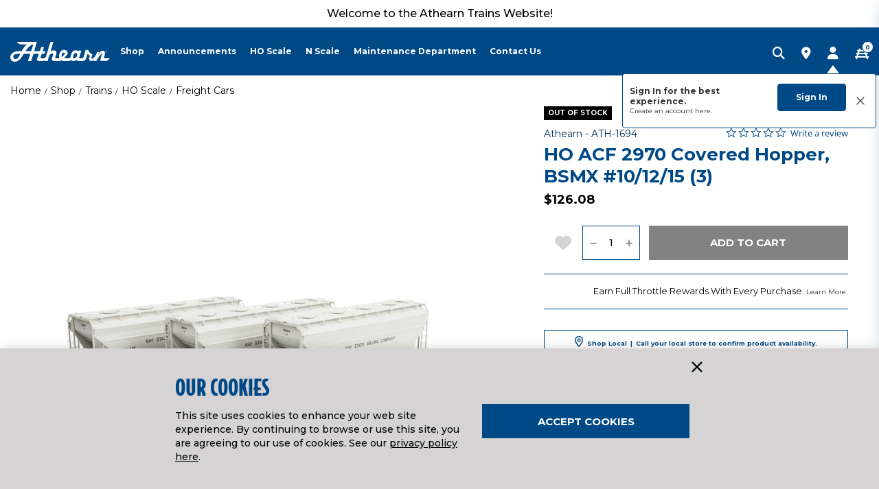

--- FILE ---
content_type: text/html;charset=UTF-8
request_url: https://www.athearn.com/product/ho-acf-2970-covered-hopper-bsmx-10-12-15-3/ATH-1694.html
body_size: 24667
content:
<!DOCTYPE html>
<html lang="en">
<head>
<!--[if gt IE 9]><!-->
<script>//common/scripts.isml</script>

<script defer type="text/javascript" src="/on/demandware.static/Sites-athearn-us-Site/-/default/v1769000402859/js/main.js"></script>

<script defer src="https://cdn.jsdelivr.net/npm/select2@4.1.0-rc.0/dist/js/select2.min.js"></script>

<script defer type="text/javascript" src="/on/demandware.static/Sites-athearn-us-Site/-/default/v1769000402859/lib/jquery.zoom.min.js"></script>


<script defer type="text/javascript" src="/on/demandware.static/Sites-athearn-us-Site/-/default/v1769000402859/lib/directive.js"></script>



    <script>
        (function(e,i,g,h,t,c,o,b,r,w){r=i.createElement(g);r.setAttribute(h,c);o&&r.setAttribute(o,b);
        r.async=1;r.src='https://'+t+'/license'+c+'/dist/primary-bundle.js';
        w=i.getElementsByTagName(g)[0];w.parentNode.insertBefore(r,w);
        })(window,document,'script','data-8x8-co-browsing','cb.8x8.com','65d78d7540682d004db39da6','data-8x8-co-browsing-mode','full-control');
    </script>




     
        <script defer type="text/javascript" src="/on/demandware.static/Sites-athearn-us-Site/-/default/v1769000402859/js/productDetail.js"></script>
    


     
        <script async type="text/javascript" src="https://maps.googleapis.com/maps/api/js?libraries=geometry&amp;key=AIzaSyChk4kzCSnZckLOJBOuKdHQsCme-iNs6FY&amp;callback=initMap&amp;loading=async"></script>
    

<script>
//fixed initMap console errors on googles maps script
if (typeof initMap != 'function') {
    function initMap() {
    }
}
</script>


<!--<![endif]-->

<meta charset=UTF-8>

<meta http-equiv="x-ua-compatible" content="ie=edge">

<meta name="viewport" content="width=device-width, initial-scale=1.0, maximum-scale=1.0,user-scalable=0"/>


<title>HO ACF 2970 Covered Hopper, BSMX #10/12/15 (3) Model Train | Athearn | Athearn</title>


<meta name="description" content="Shop Freight Cars like the HO ACF 2970 Covered Hopper, BSMX #10/12/15 (3) by Athearn from our collection of N scale and HO scale model trains."/>
<meta name="keywords" content="HO ACF 2970 Covered Hopper, BSMX #10/12/15 (3), Athearn, Freight Cars"/>




<link rel="icon" href="/on/demandware.static/Sites-athearn-us-Site/-/default/dwd4c3065b/images/favicon.ico" />



<script src="https://kit.fontawesome.com/5cfc985d64.js" crossorigin="anonymous"></script>

<link rel="preconnect" href="https://fonts.googleapis.com">
<link rel="preconnect" href="https://fonts.gstatic.com" crossorigin>
<link href="https://fonts.googleapis.com/css2?family=Montserrat:wght@400;500;700&display=swap" rel="stylesheet">

<link rel="stylesheet" href="/on/demandware.static/Sites-athearn-us-Site/-/default/v1769000402859/css/sprites.css" />
<link rel="preload" href="/on/demandware.static/Sites-athearn-us-Site/-/default/v1769000402859/css/select2.min.css" />
<link rel="stylesheet" href="/on/demandware.static/Sites-athearn-us-Site/-/default/v1769000402859/css/global.css" />
<link rel="stylesheet preload" href="/on/demandware.static/Sites-athearn-us-Site/-/default/v1769000402859/css/styles.css" as="style" />
<noscript><link rel="stylesheet" href="/on/demandware.static/Sites-athearn-us-Site/-/default/v1769000402859/css/styles.css" /></noscript>

    <link rel="stylesheet" href="/on/demandware.static/Sites-athearn-us-Site/-/default/v1769000402859/css/product/detail.css" />



    <meta name="google-site-verification" content="acGmtR0_f2IAaA4AgvE1kJ0Wj-pN0RWxFcwvcm_lWls" />




	

	<script type="text/javascript">
		var yotpoAppKey = '01g91I5GsqdMVlfvN3wNSO2AgVkaMqeItZKk9HS5';
		var yotpoStaticContentURL = "https://staticw2.yotpo.com/";
		var yotpoURL = yotpoStaticContentURL + yotpoAppKey + "/widget.js";
		(function e() {
			var e = document.createElement("script");
					e.type = "text/javascript",
					e.async = true,
					e.src = yotpoURL;
			var t = document.getElementsByTagName("script")[0];
			t.parentNode.insertBefore(e, t)
		})();
	</script>
	










<script src="https://edqprofservus.blob.core.windows.net/assets/edq-v1.1.1.js" integrity="sha512-L23hwvucqXSQX9r/bCvFq92VmCXUJqPfpvjwlP0AxFUtLR304o1U1RcGrgfiv0S83bt7s+T+0m82JFEIyPAH3g==" crossorigin="anonymous"></script>



<link rel="stylesheet" type="text/css" href="https://edqprofservus.blob.core.windows.net/assets/1.6.3/global-intuitive-unicorn.css" />










<link rel="stylesheet" type="text/css" href="https://edqprofservus.blob.core.windows.net/assets/1.6.3/pro-web.css" />





















<link rel="canonical" href="/product/ho-acf-2970-covered-hopper-bsmx-10-12-15-3/ATH-1694.html"/>

<script type="text/javascript">//<!--
/* <![CDATA[ (head-active_data.js) */
var dw = (window.dw || {});
dw.ac = {
    _analytics: null,
    _events: [],
    _category: "",
    _searchData: "",
    _anact: "",
    _anact_nohit_tag: "",
    _analytics_enabled: "true",
    _timeZone: "US/Central",
    _capture: function(configs) {
        if (Object.prototype.toString.call(configs) === "[object Array]") {
            configs.forEach(captureObject);
            return;
        }
        dw.ac._events.push(configs);
    },
	capture: function() { 
		dw.ac._capture(arguments);
		// send to CQ as well:
		if (window.CQuotient) {
			window.CQuotient.trackEventsFromAC(arguments);
		}
	},
    EV_PRD_SEARCHHIT: "searchhit",
    EV_PRD_DETAIL: "detail",
    EV_PRD_RECOMMENDATION: "recommendation",
    EV_PRD_SETPRODUCT: "setproduct",
    applyContext: function(context) {
        if (typeof context === "object" && context.hasOwnProperty("category")) {
        	dw.ac._category = context.category;
        }
        if (typeof context === "object" && context.hasOwnProperty("searchData")) {
        	dw.ac._searchData = context.searchData;
        }
    },
    setDWAnalytics: function(analytics) {
        dw.ac._analytics = analytics;
    },
    eventsIsEmpty: function() {
        return 0 == dw.ac._events.length;
    }
};
/* ]]> */
// -->
</script>
<script type="text/javascript">//<!--
/* <![CDATA[ (head-cquotient.js) */
var CQuotient = window.CQuotient = {};
CQuotient.clientId = 'bfbr-athearn-us';
CQuotient.realm = 'BFBR';
CQuotient.siteId = 'athearn-us';
CQuotient.instanceType = 'prd';
CQuotient.locale = 'default';
CQuotient.fbPixelId = '__UNKNOWN__';
CQuotient.activities = [];
CQuotient.cqcid='';
CQuotient.cquid='';
CQuotient.cqeid='';
CQuotient.cqlid='';
CQuotient.apiHost='api.cquotient.com';
/* Turn this on to test against Staging Einstein */
/* CQuotient.useTest= true; */
CQuotient.useTest = ('true' === 'false');
CQuotient.initFromCookies = function () {
	var ca = document.cookie.split(';');
	for(var i=0;i < ca.length;i++) {
	  var c = ca[i];
	  while (c.charAt(0)==' ') c = c.substring(1,c.length);
	  if (c.indexOf('cqcid=') == 0) {
		CQuotient.cqcid=c.substring('cqcid='.length,c.length);
	  } else if (c.indexOf('cquid=') == 0) {
		  var value = c.substring('cquid='.length,c.length);
		  if (value) {
		  	var split_value = value.split("|", 3);
		  	if (split_value.length > 0) {
			  CQuotient.cquid=split_value[0];
		  	}
		  	if (split_value.length > 1) {
			  CQuotient.cqeid=split_value[1];
		  	}
		  	if (split_value.length > 2) {
			  CQuotient.cqlid=split_value[2];
		  	}
		  }
	  }
	}
}
CQuotient.getCQCookieId = function () {
	if(window.CQuotient.cqcid == '')
		window.CQuotient.initFromCookies();
	return window.CQuotient.cqcid;
};
CQuotient.getCQUserId = function () {
	if(window.CQuotient.cquid == '')
		window.CQuotient.initFromCookies();
	return window.CQuotient.cquid;
};
CQuotient.getCQHashedEmail = function () {
	if(window.CQuotient.cqeid == '')
		window.CQuotient.initFromCookies();
	return window.CQuotient.cqeid;
};
CQuotient.getCQHashedLogin = function () {
	if(window.CQuotient.cqlid == '')
		window.CQuotient.initFromCookies();
	return window.CQuotient.cqlid;
};
CQuotient.trackEventsFromAC = function (/* Object or Array */ events) {
try {
	if (Object.prototype.toString.call(events) === "[object Array]") {
		events.forEach(_trackASingleCQEvent);
	} else {
		CQuotient._trackASingleCQEvent(events);
	}
} catch(err) {}
};
CQuotient._trackASingleCQEvent = function ( /* Object */ event) {
	if (event && event.id) {
		if (event.type === dw.ac.EV_PRD_DETAIL) {
			CQuotient.trackViewProduct( {id:'', alt_id: event.id, type: 'raw_sku'} );
		} // not handling the other dw.ac.* events currently
	}
};
CQuotient.trackViewProduct = function(/* Object */ cqParamData){
	var cq_params = {};
	cq_params.cookieId = CQuotient.getCQCookieId();
	cq_params.userId = CQuotient.getCQUserId();
	cq_params.emailId = CQuotient.getCQHashedEmail();
	cq_params.loginId = CQuotient.getCQHashedLogin();
	cq_params.product = cqParamData.product;
	cq_params.realm = cqParamData.realm;
	cq_params.siteId = cqParamData.siteId;
	cq_params.instanceType = cqParamData.instanceType;
	cq_params.locale = CQuotient.locale;
	
	if(CQuotient.sendActivity) {
		CQuotient.sendActivity(CQuotient.clientId, 'viewProduct', cq_params);
	} else {
		CQuotient.activities.push({activityType: 'viewProduct', parameters: cq_params});
	}
};
/* ]]> */
// -->
</script>



<script>
dataLayer = [{"pageType":"Product Detail Page","event":"pdp_view","ecommerce":{"currencyCode":"USD","detail":{"products":[{"id":"ATH-1694","name":"HO ACF 2970 Covered Hopper, BSMX #10/12/15 (3)","price":"126.08","sku":"ATH-1694","brand":"Athearn","category":"Shop / Trains / HO Scale / Freight Cars"}]}}}];
</script>

<script>
dataLayer = dataLayer.concat({"sfccID":"bcyCY6Rf0HmyocjpSia6B1JFgH","loggedInState":false,"pageLanguage":"en_US"});
</script>


<script>
(function(w,d,s,l,i){w[l]=w[l]||[];w[l].push({'gtm.start': new Date().getTime(),event:'gtm.js'});var f=d.getElementsByTagName(s)[0],j=d.createElement(s),dl=l!='dataLayer'?'&l='+l:'';j.async=true;j.src='//www.googletagmanager.com/gtm.js?id='+i+dl;f.parentNode.insertBefore(j,f);})(window,document,'script','dataLayer','GTM-TDCG96L');
</script>



   <script type="application/ld+json">
        {"@context":"http://schema.org/","@type":"Product","name":"HO ACF 2970 Covered Hopper, BSMX #10/12/15 (3)","description":null,"mpn":"ATH-1694","sku":"ATH-1694","brand":{"@type":"Thing","name":"Athearn"},"image":["https://www.athearn.com/dw/image/v2/BFBR_PRD/on/demandware.static/-/Sites-horizon-master/default/dw84bd77e3/Images/ATH/ATH-1694_A0_SI8E1MKL.jpg?sw=800&sh=800&sm=fit"],"offers":{"url":{},"@type":"Offer","priceCurrency":"USD","price":"126.08","availability":"http://schema.org/OutOfStock"}}
    </script>


</head>
<body class=" null" data-action="Product-Show">

<!-- LoginPayModal -->
<div class="modal part-finder-popup-wrapper loginModal" id="loginModal" tabindex="-1" role="dialog">
      <div class="modal-dialog" role="document">
          <div class="modal-content">
              <div class="modal-body">
                  
              </div>
          </div>
      </div>
    <!-- Google Recaptcha -->
    <div class="recaptcha-container">
        


        


<script src=https://www.google.com/recaptcha/api.js?render=6LdlZtscAAAAAF8KTQ8i7QNnl_dcCIyW_kTtdaly></script> <input type="hidden" name="g-recaptcha-response" data-sitekey=6LdlZtscAAAAAF8KTQ8i7QNnl_dcCIyW_kTtdaly /> <input type="hidden" name="g-recaptcha-action" value=accountLogin />


    </div>
</div>
<div class="page" data-action="null" data-querystring="pid=ATH-1694" >














<header>
    <a href="#maincontent" class="skip" aria-label="Skip to main content">Skip to main content</a>
<a href="#footercontent" class="skip" aria-label="Skip to footer content">Skip to footer content</a>
    
    

    <div class="header-banner">
        <div class="container">
            <div class="d-flex text-center justify-content-between">
                <div class="content">
                    
	 


	<div class="html-slot-container">
    
        
            <style>
    .promotions .callout {
        font-size: .825rem;
        font-weight: 500;
    }

    .product-main .attributes .rc-point-wrapper {
        font-size: .8rem;
    }

    .breadcrumb-item a {
        font-size: .875rem;
    }

</style>

<div style="color: #000000; font-size: 1rem; font-weight: 500">
    Welcome to the Athearn Trains Website!
</div>
        
    
</div>
 
	
                </div>
            </div>
        </div>
    </div>
    <input type="hidden" id="keepAliveURL" value="/on/demandware.store/Sites-athearn-us-Site/default/Home-KeepAlive"/>
    <nav>
        <div class="header container pos-relative">
            <div class="row">                
                <div class="align-items-center col-12 d-flex header-content">
    <button class="navbar-toggler d-th-none pl-0" type="button" aria-controls="mobile-menu sg-navbar-collapse"
        aria-expanded="false" aria-label="Toggle navigation">
        <i class="fa-solid fa-bars ml-0 mr-1"></i>
    </button>
    













<div class="navbar-header brand pos-relative mr-xl-5">
<a class="logo-home" href="/" title="Athearn Home">
<img src="/on/demandware.static/Sites-athearn-us-Site/-/default/dw598ffb11/images/svg-icons/ATH-Athearn-Logo-white.svg" alt="Athearn" width="143" height="29"/>
</a>
</div>
    <div class="navbar-header d-flex align-items-center flex-grow-1 pr-1 pr-th-0">
        <div class="menu-wrapper flex-grow-1">
            <div class="main-menu navbar-toggleable menu-toggleable-left multilevel-dropdown" id="sg-navbar-collapse">
                <div class="container menu-container">
                    <div class="row no-gutters">
                        














<nav class="navbar navbar-expand-th p-0 col-12">
<div class="close-menu d-flex justify-content-between d-th-none align-items-center">
<div class="brand pos-static">
<a class="logo-home" href="/" title="Athearn Home">
<img src="/on/demandware.static/Sites-athearn-us-Site/-/default/dw598ffb11/images/svg-icons/ATH-Athearn-Logo-white.svg" alt="Athearn" />
</a>
</div>
<div class="close-button mt-0">
<a href="#" role="button">
<i class="fa-regular fs-30 lh-40 fa-xmark text-white"></i>
</a>
</div>
</div>
<div class="menu-group text-th-center mt-2 mt-th-0 px-3 px-th-0" aria-label="Main menu" role="navigation">
<ul class="nav navbar-nav" role="menu">

<li class="nav-item dropdown position-static" role="menuitem">
<a href="/shop-2/" class="main-nav nav-link" role="button" data-toggle="dropdown" aria-haspopup="true" aria-expanded="false">
Shop
</a>
<div class="dropdown-menu" role="menu" aria-hidden="true">
<div class="dropdown-menu-content static-nav container">

    
    <div class="content-asset"><!-- dwMarker="content" dwContentID="4cc0d393f19e2300bc4b9169c7" -->
        <div class="row flex-wrap">
    
    
    <div class="col-th collapsible-lg">
        <a href="https://www.athearn.com/by-scale/" class="title" aria-expanded="false">By Scale</a>
        <ul class="content">
            <li><a href="https://www.athearn.com/by-scale/n-scale/">N Scale</a></li>
            <li><a href="https://www.athearn.com/by-scale/ho-scale/">HO Scale</a></li>
        </ul>
    </div>
    
    
    <div class="col-th collapsible-lg">
        <a href="https://www.athearn.com/by-brand/" class="title" aria-expanded="false">By Brand</a>
        <ul class="content">
            <li><a href="https://www.athearn.com/by-brand/genesis/">Genesis</a></li>
            <li><a href="https://www.athearn.com/by-brand/athearn/">Athearn</a></li>
            <li><a href="https://www.athearn.com/by-brand/roundhouse/">Roundhouse</a></li>
            <li><a href="https://www.athearn.com/by-brand/mchenry/">McHenry</a></li>
        </ul>
    </div>
    
    
    <div class="col-th collapsible-lg">
        <a href="https://www.athearn.com/by-era/" class="title" aria-expanded="false">By Era</a>
        <ul class="content">
            <li><a href="https://www.athearn.com/by-era/1860---1910/">1860 - 1910</a></li>
            <li><a href="https://www.athearn.com/by-era/1911---1940/">1911 - 1940</a></li>
            <li><a href="https://www.athearn.com/by-era/1941---1970/">1941 - 1970</a></li>
            <li><a href="https://www.athearn.com/by-era/1971---1990/">1971 - 1990</a></li>
            <li><a href="https://www.athearn.com/by-era/1991---2009/">1991 - 2009</a></li>
            <li><a href="https://www.athearn.com/by-era/2010---present/">2010 - Present</a></li>
        </ul>
    </div>
    
    <div class="col-th collapsible-lg">
        <a href="https://www.athearn.com/by-type/" class="title" aria-expanded="false">By Type</a>
        <ul class="content">
            <li><a href="https://www.athearn.com/by-type/steam/">Steam</a></li>
            <li><a href="https://www.athearn.com/by-type/diesel/">Diesel</a></li>
            <li><a href="https://www.athearn.com/by-type/passenger-cars/">Passenger Cars</a></li>
            <li><a href="https://www.athearn.com/by-type/freight-cars/">Freight Cars</a></li>
            <li><a href="https://www.athearn.com/by-type/vehicles-and-containers/">Vehicles &amp; Containers</a></li>
            <li><a href="https://www.athearn.com/by-type/couplers/">Couplers</a></li>
        </ul>
    </div>
    
	
	<!---
    <div class="col-th collapsible-lg">
        <a href="#" class="title" aria-expanded="false">Athearn Gear</a>
        <ul class="content">
            <li><a href="">Sticker Sheets</a></li>
            <li><a href="">Apparel</a></li>
            <li><a href="">Future Items</a></li>
        </ul>
    </div>

	
    <div class="col-th d-th-none">
        <a href="#" class="title">View All</a>
    </div>
---->
	
	
</div>
    </div> <!-- End content-asset -->



</div>
</div>
</li>
<li class="nav-item dropdown position-static" role="menuitem">
<a href="javascript:void(0)" class="main-nav nav-link" role="button" data-toggle="dropdown" aria-haspopup="true" aria-expanded="false">
Announcements
</a>
<div class="dropdown-menu" role="menu" aria-hidden="true">
<div class="dropdown-menu-content static-nav container">

    
    <div class="content-asset"><!-- dwMarker="content" dwContentID="14031026fefee41b94f6e29a90" -->
        <div class="row flex-wrap">
    
    <div class="col-th">
        <a href="https://www.athearn.com/ath-bs-new-arrivals-and-announcements.html" class="title">New Announcements</a>
    </div>
    
    <div class="col-th">
        <a href="/s/athearn-us/ath-blog-archive" class="title">News Archive</a>
    </div>
	    <div class="col-th">
        <a href="https://www.athearn.com/shipping-schedule/" class="title">Shipping Schedule</a>
    </div>
</div>
    </div> <!-- End content-asset -->



</div>
</div>
</li>
<li class="nav-item dropdown position-static" role="menuitem">
<a href="/trains/ho-scale/" class="main-nav nav-link" role="button" data-toggle="dropdown" aria-haspopup="true" aria-expanded="false">
HO Scale
</a>
<div class="dropdown-menu" role="menu" aria-hidden="true">
<div class="dropdown-menu-content static-nav container">

    
    <div class="content-asset"><!-- dwMarker="content" dwContentID="5d0cfe046cea46499f18ed1720" -->
        <div class="row flex-wrap">
    
    
    <div class="col-th">
        <a href="https://www.athearn.com/by-scale/ho-scale/ho-scale-steam-locomotives/" class="title">Steam</a>
    </div>
    
    <div class="col-th">
        <a href="https://www.athearn.com/by-scale/ho-scale/ho-scale-diesel-locomotives/" class="title">Diesel</a>
    </div>
    
    <div class="col-th">
        <a href="https://www.athearn.com/by-scale/ho-scale/ho-scale-passenger-cars/" class="title">Passenger Cars</a>
    </div>
    
    <div class="col-th">
        <a href="https://www.athearn.com/by-scale/ho-scale/ho-scale-freight-cars/" class="title">Freight Cars</a>
    </div>
    <div class="col-th">
        <a href="https://www.athearn.com/by-scale/ho-scale/ho-scale-vehicles-and-containers/" class="title">Vehicles &amp; Containers</a>
    </div>
    
    <div class="col-th">
        <a href="https://www.athearn.com/by-scale/ho-scale/ho-scale-couplers/" class="title">McHenry HO Scale Couplers</a>
    </div>
    <div class="col-th d-th-none">
        <a href="https://www.athearn.com/by-scale/ho-scale/" class="title">View All</a>
    </div>
</div>
    </div> <!-- End content-asset -->



</div>
</div>
</li>
<li class="nav-item dropdown position-static" role="menuitem">
<a href="/trains/n-scale/" class="main-nav nav-link" role="button" data-toggle="dropdown" aria-haspopup="true" aria-expanded="false">
N Scale
</a>
<div class="dropdown-menu" role="menu" aria-hidden="true">
<div class="dropdown-menu-content static-nav container">

    
    <div class="content-asset"><!-- dwMarker="content" dwContentID="6d822d8abc83114cbeb588f027" -->
        <div class="row flex-wrap">
    
    <div class="col-th">
        <a href="https://www.athearn.com/by-scale/n-scale/n-scale-steam-locomotives/" class="title">Steam</a>
    </div>
    
    <div class="col-th">
        <a href="https://www.athearn.com/by-scale/n-scale/n-scale-diesel-locomotives/" class="title">Diesel</a>
    </div>
    
    <div class="col-th">
        <a href="https://www.athearn.com/by-scale/n-scale/n-scale-passenger-cars/" class="title">Passenger Cars</a>
    </div>
    
    <div class="col-th">
        <a href="https://www.athearn.com/by-scale/n-scale/n-scale-freight-cars/" class="title">Freight Cars</a>
    </div>
    <div class="col-th">
        <a href="https://www.athearn.com/by-scale/n-scale/n-scale-vehicles-and-containers/" class="title">Vehicles &amp; Containers</a>
    </div>
    
    <div class="col-th">
        <a href="https://www.athearn.com/by-scale/n-scale/n-scale-couplers/" class="title">McHenry N Scale Couplers</a>
    </div>
    <div class="col-th d-th-none">
        <a href="https://www.athearn.com/by-scale/n-scale/" class="title">View All</a>
    </div>
</div>
    </div> <!-- End content-asset -->



</div>
</div>
</li>
<li class="nav-item dropdown position-static" role="menuitem">
<a href="javascript:void(0)" class="main-nav nav-link" role="button" data-toggle="dropdown" aria-haspopup="true" aria-expanded="false">
Maintenance Department
</a>
<div class="dropdown-menu" role="menu" aria-hidden="true">
<div class="dropdown-menu-content static-nav container">

    
    <div class="content-asset"><!-- dwMarker="content" dwContentID="25be53c59d79c026ae6de82f58" -->
        <div class="flex-wrap row">
                                         <!--- Removed Athearn Product Support and Repairs Service Link here --->
                                    <!---   
  <div class="col-th-2"> <a href="https://www.athearn.com/ath-bs-product-support-landing.html" class="title">Athearn Product Support</a> </div>
  <div class="col-th-3"> <a href="https://www.athearn.com/ath-bs-service-center.html" class="title">Athearn Product Repairs/Service Center</a> </div>
                                       	 --->       
                                     	<!--- Removed Athearn Product Support Link here --->
 
  <div class="col-th-2"> <a href="https://www.horizonhobby.com/service-center" class="title">Athearn Product Support</a> </div>
  <div class="col-th-3"> <a href="https://www.horizonhobby.com/service-center" class="title">Athearn Product Repairs/Service Center</a> </div>

  <div class="col-th-3"> <a href="https://www.athearn.com/ath-bs-soundtraxx.html" class="title">Athearn Instruction Manuals And Downloads</a> </div>
	<!---
  <div class="col-th-2"> <a href="https://www.athearn.com/ath-bs-nce-sountracks.html" class="title">NCE Soundtracks</a> </div>
  <div class="col-th-2"> <a href="https://www.athearn.com/train-support.html" class="title">Train Support Hub</a> </div>
--->
  <div class="col-th"> <a href="https://www.athearn.com/ath-bs-video-hub.html" class="title">Video Hub</a> </div>
  <div class="col-th"> <a href="https://www.athearn.com/ho-and-n-scale-train-parts/" class="title">Parts</a> </div>
  <div class="col-th d-th-none"> <a href="#" class="title">View All</a> </div>
</div>
    </div> <!-- End content-asset -->



</div>
</div>
</li>
<li class="nav-item dropdown position-static" role="menuitem">
<a href="/on/demandware.store/Sites-athearn-us-Site/default/ContactUs-Landing" class="main-nav nav-link" role="button">
Contact Us
</a>
</li>
















    <li class="nav-item nav-util-last mt-1 d-th-none dropdown show border-0 border-t-primary" role="menuitem">
        <a href="https://www.athearn.com/login" class="main-nav nav-link" role="button" data-toggle="dropdown" aria-haspopup="true" aria-expanded="true">
            <i class="fa-solid fa-user fs-22 lh-22 text-brand-main mr-2"></i>
            <span class="user-message">My Account</span>
        </a>
        <div class="dropdown-menu  contentLayout mt-0" role="menu" aria-hidden="true">
            <div class="container dropdown-menu-content">
                <div class="menu-row pull-left icon-menu-row col-th-12">
                    <div class="menu-column px-3">
                        <ul class="menu-list level-2">
                            <li class="dropdown-item" role="menuitem">
                                <a class="fw-normal dropdown-link py-1 color-black mb-1" href="https://www.athearn.com/account" role="button">Sign in</a>
                            </li>             
                            
                                <li class="dropdown-item" role="menuitem">
                                    <a href="https://www.athearn.com/wishlist" class="fw-normal dropdown-link py-1 color-black mb-1" role="button">
                                        Wishlist
                                    </a>
                                </li>
                            
                            <li class="dropdown-item" role="menuitem">
                                <a class="fw-normal dropdown-link py-1 color-black mb-1" href="https://www.athearn.com/wishlist/search" role="button">Find A Wishlist</a>
                            </li>
                            <li class="dropdown-item" role="menuitem">
                                <a class="fw-normal dropdown-link py-1 color-black mb-1" href="https://www.athearn.com/orderstatus" role="button">Order Status</a>
                            </li>
                            <li class="dropdown-item" role="menuitem">
                                <a class="fw-normal dropdown-link py-1 color-black mb-1" href="https://www.athearn.com/stores?showMap=true&amp;horizontalView=true&amp;isForm=true" role="button">Shop Local</a>
                            </li>
                            <li class="dropdown-item" role="menuitem">
                                <a class="fw-normal dropdown-link py-1 color-black mb-1" href="/ath-bs-return-shipping-instruction-compliance.html">Return Shipping Instructions</a>
                            </li>
                            <li class="dropdown-item" role="menuitem">
                                <a class="fw-normal dropdown-link py-1 color-black mb-1" href="/ath-bs-shipping-billing-returns-info.html">Shipping, Billing and Returns</a>
                            </li>
                        </ul>
                    </div>
                </div>
            </div>
        </div>                    
    </li>


</ul>
</div>
</nav>

                    </div>
                </div>
            </div>
        </div>
        <div class="align-items-center d-flex pt-th-1">
            <div class="search m-0">
                <button type="button" class="search-opener bg-transparent border-0 p-0" data-search-opener><i class="fa-solid fa-magnifying-glass"></i></button>
            </div>
            <div class="store-locator-link">
                <a href="https://www.athearn.com/stores?showMap=true&amp;horizontalView=true&amp;isForm=true"><i class="fa-solid fa-location-dot"></i></a>
            </div>
            <div>
                
                    













<input type="hidden" id="isUserLoggedIn" value="false"/>

    <div class="user m-0" data-flyout-container>
        <button type="button" class="bg-transparent border-0 p-0 text-white" data-flyout-opener><i class="fa-solid fa-user"></i></button>
        
        
        <div class="global-sign-in-message-wrapper d-none" data-url="/on/demandware.store/Sites-athearn-us-Site/default/ConsentTracking-CreateCookie">
            <div class="message-wrapper">
                <p class="sign-in">Sign In for the best experience.</p>
                <p class="create">Create an account <a href="/login?action=register">here.</a></p>
            </div>
            <div class="action-btn-wrapper">
                <button class="btn btn-primary login-url" type="" data-url="/login?action=login">Sign In</button>
                <button class="btn close" type="">
                    <img src="[data-uri]">
                </button>
            </div>
        </div>
        
        <div class="flyout-wrapper pos-fixed bg-black" data-flyout-wrapper>
            <button type="button" class="text-dark pos-absolute pos-right pos-top p-0 bg-transparent border-0 mt-2 mr-3 z-2 data-flyout-close"><i class="fa-regular fa-times fs-36 text-white"></i></button>
            <div class="header-welcome-message fs-22 lh-28  text-uppercase mb-3 px-4 text-uppercase">
                <span class="mt-n1">My Account</span>
            </div>
            <div class="d-flex flex-column justify-content-between flyout-frame scroll">
                <ul class="list-unstyled flyout-list mx-4">
                    <li><a href="https://www.athearn.com/login">Sign in</a></li>
                    <li><a href="/wishlist">Wishlist</a></li>
                    <li><a href="/wishlist/search">Find A Wishlist</a></li>
                    <li><a href="https://www.athearn.com/orderstatus">Order Status</a></li>
                    <li><a href="https://www.athearn.com/stores?showMap=true&amp;horizontalView=true&amp;isForm=true" role="button">Shop Local</a></li>
                    <li><a href="/ath-bs-return-shipping-instruction-compliance.html">Return Shipping Instructions</a></li>
                    <li><a href="/ath-bs-shipping-billing-returns-info.html">Shipping, Billing and Returns</a></li>
                </ul>
            </div>
        </div>
    </div>


                
                

            </div>
            
                <div class="minicart m-0" data-action-url="/on/demandware.store/Sites-athearn-us-Site/default/Cart-MiniCartShow"
                    data-enableQuantitySelector="true">
                    












<div class="minicart-total" data-flyout-container data-cart=CART data-item=item>
    <button type="button" class="bg-transparent border-0 p-0 minicart-link" data-flyout-opener data-hyper-link="https://www.athearn.com/cart" title="CART | 0 item(s)" aria-label="CART | 0 item(s)" aria-haspopup="true">
        <i class="fa-solid fa-train-track"></i>
        <span class="minicart-quantity" data-flyout-pick>
            0
        </span>
    </button>
    <div class="flyout-wrapper pos-fixed bg-brand-main" data-flyout-wrapper>
        <button type="button" class="pos-absolute pos-right pos-top p-0 bg-transparent border-0 mt-2 mr-3 z-2 data-flyout-close text-white"><i class="fa fa-times fs-36 fw-normal"></i></button>
        <div class="header-welcome-message fs-22 lh-28 pb-2 mb-1 px-3">
            <span class="d-inline-block mt-1">
            CART
            <span class="mx-1">|</span>
            0 item(s)
            </span>
        </div>
        <div class="minicart-banner text-center mt-2 pl-1 pr-1 d-none">
            
	 


	<div class="html-slot-container">
    
        
            <p class="header-content-bottom text-primary m-0"><span class="fw-500">Free Shipping on Orders Over $99 <a class="link-secondary ml-1" target="_blank" href="https://www.horizonhobby.com/return-shipping-instruction-compliance.html">Learn More</a></span></p>
        
    
</div>
 
	
        </div>
        <div class="d-flex flex-column justify-content-between flyout-frame empty-mini-cart-text d-none">
            <p class="mb-0 px-4 px-4 fs-14 lh-14 text-center mt-2 text-body start-shopping" data-empty-cart-msg>
                Your cart is empty.
                <a class="text-body" href="/">
                    Start Shopping
                </a>
                now!                    
            </p>            
        </div>
    </div>
</div>
                </div>
            
        </div>
    </div>
</div>
            </div>
        </div>
    </nav>
    <div class="bg-white pos-absolute pos-left pos-right search-slideout d-none border-b-" data-search-slideout>
        <div class="d-block m-0">
            <div class="container pos-relative">
                <div class="site-search">













<form role="search"
       action="/search"
       method="get"
       name="simpleSearch">
       <input class="form-control search-field"
              type="text"
              name="q"
              value=""
              placeholder="Search"
              role="combobox"
              aria-describedby="search-assistive-text"
              aria-haspopup="listbox"
              aria-owns="search-results"
              aria-expanded="false"
              aria-autocomplete="list"
              aria-activedescendant=""
              aria-controls="search-results"
              aria-label="Enter Keyword or Item No."
              autocomplete="off" />
       <button type="reset" name="reset-button" class="fa fa-times reset-button d-none" aria-label="Clear search keywords">
              





<svg role="image" class="second-icon icon icon-icon-close icon-icon-close-dims "

aria-label="icon-close"

>

<title>icon-close</title>

<use xlink:href="/on/demandware.static/Sites-athearn-us-Site/-/default/dw62304552/images/compiled/sprites.svg#icon-close"/>
</svg>


  
       </button>
       <button type="submit" name="search-button" class="fa fa-search search-button" aria-label="Submit search keywords">
              





<svg role="image" class="second-icon icon icon-icon-search icon-icon-search-dims "

aria-label="icon-search"

>

<title>icon-search</title>

<use xlink:href="/on/demandware.static/Sites-athearn-us-Site/-/default/dw62304552/images/compiled/sprites.svg#icon-search"/>
</svg>


   
       </button>
       <div class="suggestions-wrapper" data-url="/on/demandware.store/Sites-athearn-us-Site/default/SearchServices-GetSuggestions?q="></div>
       <input type="hidden" value="default" name="lang">
</form>
</div>

                <button type="button" class="search-close btn fs-22 fw-normal lh-22 p-0 pos-absolute" data-search-close><i class="fa-solid fa-xmark"></i></button>
            </div>
        </div>
    </div>
</header>














<div class="modal fade attachments-modal" id="locationDeclineModel" tabindex="-1" role="dialog" aria-labelledby="manualAndSupportsModal">
    <div class="modal-dialog" role="document">
        <div class="modal-content">
            <div class="modal-header">
                <div>
                    <!-- Required to disable flex properties on headers -->
                    <h6>Use My Location</h6>
                </div>
                <button type="button" class="close" data-dismiss="modal" aria-label="Close">
                    





<svg role="image" class="second-icon icon icon-icon-close icon-icon-close-dims "

aria-label="icon-close"

>

<title>icon-close</title>

<use xlink:href="/on/demandware.static/Sites-athearn-us-Site/-/default/dw62304552/images/compiled/sprites.svg#icon-close"/>
</svg>



                </button>
            </div>

            <div class="modal-body modal-body-promodetail">
                


            </div>
        </div>
    </div>
</div>
<button class="d-none locationDeclineModelBtn" data-toggle="modal" data-target="#locationDeclineModel"></button>

<div role="main" id="maincontent">















    

    
    
    
    
    
    
    <!-- CQuotient Activity Tracking (viewProduct-cquotient.js) -->
<script type="text/javascript">//<!--
/* <![CDATA[ */
(function(){
	try {
		if(window.CQuotient) {
			var cq_params = {};
			cq_params.product = {
					id: 'ATH-1694',
					sku: '',
					type: '',
					alt_id: ''
				};
			cq_params.realm = "BFBR";
			cq_params.siteId = "athearn-us";
			cq_params.instanceType = "prd";
			window.CQuotient.trackViewProduct(cq_params);
		}
	} catch(err) {}
})();
/* ]]> */
// -->
</script>
<script type="text/javascript">//<!--
/* <![CDATA[ (viewProduct-active_data.js) */
dw.ac._capture({id: "ATH-1694", type: "detail"});
/* ]]> */
// -->
</script>
    
    

    <div class="product-wrapper-a">
        <div class="container product-detail p-tile" data-pid="ATH-1694">
            <div class="row">
                <div class="col-12">
                    
                    <div class="product-breadcrumb">
                        
<div role="navigation" aria-label="Breadcrumb">
    <ol class="breadcrumb">
        <li class="breadcrumb-item">
                <a href="/" aria-current="page">
                    Home
                </a>
            </li>
        
            
                <li class="breadcrumb-item">
                    
                        <a href="/shop-2/">
                            Shop
                        </a>
                    
                </li>
            
        
            
                <li class="breadcrumb-item">
                    
                        <a href="/trains/">
                            Trains
                        </a>
                    
                </li>
            
        
            
                <li class="breadcrumb-item">
                    
                        <a href="/trains/ho-scale/">
                            HO Scale
                        </a>
                    
                </li>
            
        
            
                <li class="breadcrumb-item">
                    
                        <a href="/trains/ho-scale/freight-cars/" aria-current="page">
                            Freight Cars
                        </a>
                    
                </li>
            
        
    </ol>
</div>


                    </div>
                </div>
            </div>

            <div class="row">
                <!-- Product Images Carousel -->
                <div class="primary-images col-12 col-lg-7">
                    <div class="primary-images-wrapper">
                        


                        <div id="pdpCarousel-ATH-1694" class="product-carousel-standard text-center pdp-losi" role="listbox">
    
        <div class="slide">
        
            <a class="slide-link zoom-disabled"
                href="https://www.athearn.com/dw/image/v2/BFBR_PRD/on/demandware.static/-/Sites-horizon-master/default/dw84bd77e3/Images/ATH/ATH-1694_A0_SI8E1MKL.jpg?sw=800&amp;sh=800&amp;sm=fit"
                title="HO ACF 2970 Covered Hopper, BSMX #10/12/15 (3)"
                onclick="return false;">
                
                    <img data-src="https://www.athearn.com/dw/image/v2/BFBR_PRD/on/demandware.static/-/Sites-horizon-master/default/dw84bd77e3/Images/ATH/ATH-1694_A0_SI8E1MKL.jpg?sw=800&amp;sh=800&amp;sm=fit" class="slide-img lazy" alt="HO ACF 2970 Covered Hopper, BSMX #10/12/15 (3)" />
                
            </a>
        </div>
    
</div>

                    </div>
                </div>

                <div class="col-12 col-lg-5 product-main">
                    <div class="product-content">
                        <!-- Product Badge -->
                        


    <div class="badge-container">
        
            <div class="badge fs-10 out of stock">
                Out of Stock 
                
            </div>
        
    </div>



                        <div class="product-number fs-lg-14 d-flex justify-content-between">
                            <div class="brand-product-number">
                                Athearn -
                                <span class="sr-only">Item No.</span>
<span class="product-id">ATH-1694</span>
<input type="hidden" id="giftCardPointsRule" value="5.0"/>

                            </div>
                            <div class="product-number-rating clearfix">
    <!-- Product Rating -->
    <div class="ratings pull-right">
        <span class="sr-only">4.9 out of 5 Customer Rating</span>
        


		

	<div id="yotpo-bottomline-top-div" class="yotpo bottomLine"
	    data-appkey="01g91I5GsqdMVlfvN3wNSO2AgVkaMqeItZKk9HS5"
	    data-domain="https://www.athearn.com/"
	    data-product-id="ATH-1694"
	    data-product-models="null"
	    data-name="HO ACF 2970 Covered Hopper, BSMX #10/12/15 (3)"
	    data-url="https://www.athearn.com/product/ho-acf-2970-covered-hopper-bsmx-10-12-15-3/ATH-1694.html#yotpo-reviews-clicked"
	    data-image-url="https://www.athearn.com/on/demandware.static/-/Sites-horizon-master/default/dw84bd77e3/Images/ATH/ATH-1694_A0_SI8E1MKL.jpg"
	    data-description="null"
	    data-bread-crumbs="Shop,Trains,HO Scale,Freight Cars">
	</div>


    </div>
</div>

                        </div>
                        
                        <!-- Product Name -->
                        <h1 class="product-name">HO ACF 2970 Covered Hopper, BSMX #10/12/15 (3)</h1>

                        

                        
                        

                        

                            
                            <!-- Prices -->
                            <div class="prices pdp-prices">
                                
                                
    <div class="price">
        
        <span>
    
    
    
        
        <span class="sales ">
            
            
            
                <span class="value" content="126.08">
            
            $126.08


            </span>
        </span>
    
    
    
</span>

    </div>


                            </div>

                            <!-- Applicable Promotions -->
                            <div class="promotions">
                                

                            </div>

                             
                            

                            <div class="attributes">
                                <!-- Attributes and Quantity -->
                                
    <div class="main-attributes">
        
            
        
            
        
    </div>



                                
                                
                                

                                
                                    <div class="qty-add-to-cart-actions d-flex justify-content-between align-items-center">
                                        
                                        <!-- Wishlist Link -->
                                        
    <div class="wishlistTile">
        <button type="submit" class="btn btn-link add-to-wish-list" data-href="/on/demandware.store/Sites-athearn-us-Site/default/Wishlist-AddProduct">
            <span class="sr-only">Add to Wishlist</span>
            <i class="fa-solid fa-heart"></i>
        </button>
    </div>


                                        
                                            <!-- Quantity Drop Down Menu -->
                                            












<div class="quantity-module"
    data-enableQuantitySelector="true">
    <label class="sr-only" for="Quantity">Quantity</label>
    <select class="quantity-select form-control quantity custom-select d-none">
        
            <option value="1"  data-url="/on/demandware.store/Sites-athearn-us-Site/default/Product-Variation?pid=ATH-1694&amp;quantity=1&amp;isSelectQty=true" selected>
                1
            </option>
        
            <option value="2"  data-url="/on/demandware.store/Sites-athearn-us-Site/default/Product-Variation?pid=ATH-1694&amp;quantity=2&amp;isSelectQty=true" >
                2
            </option>
        
            <option value="3"  data-url="/on/demandware.store/Sites-athearn-us-Site/default/Product-Variation?pid=ATH-1694&amp;quantity=3&amp;isSelectQty=true" >
                3
            </option>
        
            <option value="4"  data-url="/on/demandware.store/Sites-athearn-us-Site/default/Product-Variation?pid=ATH-1694&amp;quantity=4&amp;isSelectQty=true" >
                4
            </option>
        
            <option value="5"  data-url="/on/demandware.store/Sites-athearn-us-Site/default/Product-Variation?pid=ATH-1694&amp;quantity=5&amp;isSelectQty=true" >
                5
            </option>
        
            <option value="6"  data-url="/on/demandware.store/Sites-athearn-us-Site/default/Product-Variation?pid=ATH-1694&amp;quantity=6&amp;isSelectQty=true" >
                6
            </option>
        
            <option value="7"  data-url="/on/demandware.store/Sites-athearn-us-Site/default/Product-Variation?pid=ATH-1694&amp;quantity=7&amp;isSelectQty=true" >
                7
            </option>
        
            <option value="8"  data-url="/on/demandware.store/Sites-athearn-us-Site/default/Product-Variation?pid=ATH-1694&amp;quantity=8&amp;isSelectQty=true" >
                8
            </option>
        
            <option value="9"  data-url="/on/demandware.store/Sites-athearn-us-Site/default/Product-Variation?pid=ATH-1694&amp;quantity=9&amp;isSelectQty=true" >
                9
            </option>
        
            <option value="10"  data-url="/on/demandware.store/Sites-athearn-us-Site/default/Product-Variation?pid=ATH-1694&amp;quantity=10&amp;isSelectQty=true" >
                10
            </option>
        
            <option value="11"  data-url="/on/demandware.store/Sites-athearn-us-Site/default/Product-Variation?pid=ATH-1694&amp;quantity=11&amp;isSelectQty=true" >
                11
            </option>
        
            <option value="12"  data-url="/on/demandware.store/Sites-athearn-us-Site/default/Product-Variation?pid=ATH-1694&amp;quantity=12&amp;isSelectQty=true" >
                12
            </option>
        
            <option value="13"  data-url="/on/demandware.store/Sites-athearn-us-Site/default/Product-Variation?pid=ATH-1694&amp;quantity=13&amp;isSelectQty=true" >
                13
            </option>
        
            <option value="14"  data-url="/on/demandware.store/Sites-athearn-us-Site/default/Product-Variation?pid=ATH-1694&amp;quantity=14&amp;isSelectQty=true" >
                14
            </option>
        
            <option value="15"  data-url="/on/demandware.store/Sites-athearn-us-Site/default/Product-Variation?pid=ATH-1694&amp;quantity=15&amp;isSelectQty=true" >
                15
            </option>
        
            <option value="16"  data-url="/on/demandware.store/Sites-athearn-us-Site/default/Product-Variation?pid=ATH-1694&amp;quantity=16&amp;isSelectQty=true" >
                16
            </option>
        
            <option value="17"  data-url="/on/demandware.store/Sites-athearn-us-Site/default/Product-Variation?pid=ATH-1694&amp;quantity=17&amp;isSelectQty=true" >
                17
            </option>
        
            <option value="18"  data-url="/on/demandware.store/Sites-athearn-us-Site/default/Product-Variation?pid=ATH-1694&amp;quantity=18&amp;isSelectQty=true" >
                18
            </option>
        
            <option value="19"  data-url="/on/demandware.store/Sites-athearn-us-Site/default/Product-Variation?pid=ATH-1694&amp;quantity=19&amp;isSelectQty=true" >
                19
            </option>
        
            <option value="20"  data-url="/on/demandware.store/Sites-athearn-us-Site/default/Product-Variation?pid=ATH-1694&amp;quantity=20&amp;isSelectQty=true" >
                20
            </option>
        
            <option value="21"  data-url="/on/demandware.store/Sites-athearn-us-Site/default/Product-Variation?pid=ATH-1694&amp;quantity=21&amp;isSelectQty=true" >
                21
            </option>
        
            <option value="22"  data-url="/on/demandware.store/Sites-athearn-us-Site/default/Product-Variation?pid=ATH-1694&amp;quantity=22&amp;isSelectQty=true" >
                22
            </option>
        
            <option value="23"  data-url="/on/demandware.store/Sites-athearn-us-Site/default/Product-Variation?pid=ATH-1694&amp;quantity=23&amp;isSelectQty=true" >
                23
            </option>
        
            <option value="24"  data-url="/on/demandware.store/Sites-athearn-us-Site/default/Product-Variation?pid=ATH-1694&amp;quantity=24&amp;isSelectQty=true" >
                24
            </option>
        
            <option value="25"  data-url="/on/demandware.store/Sites-athearn-us-Site/default/Product-Variation?pid=ATH-1694&amp;quantity=25&amp;isSelectQty=true" >
                25
            </option>
        
            <option value="26"  data-url="/on/demandware.store/Sites-athearn-us-Site/default/Product-Variation?pid=ATH-1694&amp;quantity=26&amp;isSelectQty=true" >
                26
            </option>
        
            <option value="27"  data-url="/on/demandware.store/Sites-athearn-us-Site/default/Product-Variation?pid=ATH-1694&amp;quantity=27&amp;isSelectQty=true" >
                27
            </option>
        
            <option value="28"  data-url="/on/demandware.store/Sites-athearn-us-Site/default/Product-Variation?pid=ATH-1694&amp;quantity=28&amp;isSelectQty=true" >
                28
            </option>
        
            <option value="29"  data-url="/on/demandware.store/Sites-athearn-us-Site/default/Product-Variation?pid=ATH-1694&amp;quantity=29&amp;isSelectQty=true" >
                29
            </option>
        
            <option value="30"  data-url="/on/demandware.store/Sites-athearn-us-Site/default/Product-Variation?pid=ATH-1694&amp;quantity=30&amp;isSelectQty=true" >
                30
            </option>
        
            <option value="31"  data-url="/on/demandware.store/Sites-athearn-us-Site/default/Product-Variation?pid=ATH-1694&amp;quantity=31&amp;isSelectQty=true" >
                31
            </option>
        
            <option value="32"  data-url="/on/demandware.store/Sites-athearn-us-Site/default/Product-Variation?pid=ATH-1694&amp;quantity=32&amp;isSelectQty=true" >
                32
            </option>
        
            <option value="33"  data-url="/on/demandware.store/Sites-athearn-us-Site/default/Product-Variation?pid=ATH-1694&amp;quantity=33&amp;isSelectQty=true" >
                33
            </option>
        
            <option value="34"  data-url="/on/demandware.store/Sites-athearn-us-Site/default/Product-Variation?pid=ATH-1694&amp;quantity=34&amp;isSelectQty=true" >
                34
            </option>
        
            <option value="35"  data-url="/on/demandware.store/Sites-athearn-us-Site/default/Product-Variation?pid=ATH-1694&amp;quantity=35&amp;isSelectQty=true" >
                35
            </option>
        
            <option value="36"  data-url="/on/demandware.store/Sites-athearn-us-Site/default/Product-Variation?pid=ATH-1694&amp;quantity=36&amp;isSelectQty=true" >
                36
            </option>
        
            <option value="37"  data-url="/on/demandware.store/Sites-athearn-us-Site/default/Product-Variation?pid=ATH-1694&amp;quantity=37&amp;isSelectQty=true" >
                37
            </option>
        
            <option value="38"  data-url="/on/demandware.store/Sites-athearn-us-Site/default/Product-Variation?pid=ATH-1694&amp;quantity=38&amp;isSelectQty=true" >
                38
            </option>
        
            <option value="39"  data-url="/on/demandware.store/Sites-athearn-us-Site/default/Product-Variation?pid=ATH-1694&amp;quantity=39&amp;isSelectQty=true" >
                39
            </option>
        
            <option value="40"  data-url="/on/demandware.store/Sites-athearn-us-Site/default/Product-Variation?pid=ATH-1694&amp;quantity=40&amp;isSelectQty=true" >
                40
            </option>
        
            <option value="41"  data-url="/on/demandware.store/Sites-athearn-us-Site/default/Product-Variation?pid=ATH-1694&amp;quantity=41&amp;isSelectQty=true" >
                41
            </option>
        
            <option value="42"  data-url="/on/demandware.store/Sites-athearn-us-Site/default/Product-Variation?pid=ATH-1694&amp;quantity=42&amp;isSelectQty=true" >
                42
            </option>
        
            <option value="43"  data-url="/on/demandware.store/Sites-athearn-us-Site/default/Product-Variation?pid=ATH-1694&amp;quantity=43&amp;isSelectQty=true" >
                43
            </option>
        
            <option value="44"  data-url="/on/demandware.store/Sites-athearn-us-Site/default/Product-Variation?pid=ATH-1694&amp;quantity=44&amp;isSelectQty=true" >
                44
            </option>
        
            <option value="45"  data-url="/on/demandware.store/Sites-athearn-us-Site/default/Product-Variation?pid=ATH-1694&amp;quantity=45&amp;isSelectQty=true" >
                45
            </option>
        
            <option value="46"  data-url="/on/demandware.store/Sites-athearn-us-Site/default/Product-Variation?pid=ATH-1694&amp;quantity=46&amp;isSelectQty=true" >
                46
            </option>
        
            <option value="47"  data-url="/on/demandware.store/Sites-athearn-us-Site/default/Product-Variation?pid=ATH-1694&amp;quantity=47&amp;isSelectQty=true" >
                47
            </option>
        
            <option value="48"  data-url="/on/demandware.store/Sites-athearn-us-Site/default/Product-Variation?pid=ATH-1694&amp;quantity=48&amp;isSelectQty=true" >
                48
            </option>
        
            <option value="49"  data-url="/on/demandware.store/Sites-athearn-us-Site/default/Product-Variation?pid=ATH-1694&amp;quantity=49&amp;isSelectQty=true" >
                49
            </option>
        
            <option value="50"  data-url="/on/demandware.store/Sites-athearn-us-Site/default/Product-Variation?pid=ATH-1694&amp;quantity=50&amp;isSelectQty=true" >
                50
            </option>
        
            <option value="51"  data-url="/on/demandware.store/Sites-athearn-us-Site/default/Product-Variation?pid=ATH-1694&amp;quantity=51&amp;isSelectQty=true" >
                51
            </option>
        
            <option value="52"  data-url="/on/demandware.store/Sites-athearn-us-Site/default/Product-Variation?pid=ATH-1694&amp;quantity=52&amp;isSelectQty=true" >
                52
            </option>
        
            <option value="53"  data-url="/on/demandware.store/Sites-athearn-us-Site/default/Product-Variation?pid=ATH-1694&amp;quantity=53&amp;isSelectQty=true" >
                53
            </option>
        
            <option value="54"  data-url="/on/demandware.store/Sites-athearn-us-Site/default/Product-Variation?pid=ATH-1694&amp;quantity=54&amp;isSelectQty=true" >
                54
            </option>
        
            <option value="55"  data-url="/on/demandware.store/Sites-athearn-us-Site/default/Product-Variation?pid=ATH-1694&amp;quantity=55&amp;isSelectQty=true" >
                55
            </option>
        
            <option value="56"  data-url="/on/demandware.store/Sites-athearn-us-Site/default/Product-Variation?pid=ATH-1694&amp;quantity=56&amp;isSelectQty=true" >
                56
            </option>
        
            <option value="57"  data-url="/on/demandware.store/Sites-athearn-us-Site/default/Product-Variation?pid=ATH-1694&amp;quantity=57&amp;isSelectQty=true" >
                57
            </option>
        
            <option value="58"  data-url="/on/demandware.store/Sites-athearn-us-Site/default/Product-Variation?pid=ATH-1694&amp;quantity=58&amp;isSelectQty=true" >
                58
            </option>
        
            <option value="59"  data-url="/on/demandware.store/Sites-athearn-us-Site/default/Product-Variation?pid=ATH-1694&amp;quantity=59&amp;isSelectQty=true" >
                59
            </option>
        
            <option value="60"  data-url="/on/demandware.store/Sites-athearn-us-Site/default/Product-Variation?pid=ATH-1694&amp;quantity=60&amp;isSelectQty=true" >
                60
            </option>
        
            <option value="61"  data-url="/on/demandware.store/Sites-athearn-us-Site/default/Product-Variation?pid=ATH-1694&amp;quantity=61&amp;isSelectQty=true" >
                61
            </option>
        
            <option value="62"  data-url="/on/demandware.store/Sites-athearn-us-Site/default/Product-Variation?pid=ATH-1694&amp;quantity=62&amp;isSelectQty=true" >
                62
            </option>
        
            <option value="63"  data-url="/on/demandware.store/Sites-athearn-us-Site/default/Product-Variation?pid=ATH-1694&amp;quantity=63&amp;isSelectQty=true" >
                63
            </option>
        
            <option value="64"  data-url="/on/demandware.store/Sites-athearn-us-Site/default/Product-Variation?pid=ATH-1694&amp;quantity=64&amp;isSelectQty=true" >
                64
            </option>
        
            <option value="65"  data-url="/on/demandware.store/Sites-athearn-us-Site/default/Product-Variation?pid=ATH-1694&amp;quantity=65&amp;isSelectQty=true" >
                65
            </option>
        
            <option value="66"  data-url="/on/demandware.store/Sites-athearn-us-Site/default/Product-Variation?pid=ATH-1694&amp;quantity=66&amp;isSelectQty=true" >
                66
            </option>
        
            <option value="67"  data-url="/on/demandware.store/Sites-athearn-us-Site/default/Product-Variation?pid=ATH-1694&amp;quantity=67&amp;isSelectQty=true" >
                67
            </option>
        
            <option value="68"  data-url="/on/demandware.store/Sites-athearn-us-Site/default/Product-Variation?pid=ATH-1694&amp;quantity=68&amp;isSelectQty=true" >
                68
            </option>
        
            <option value="69"  data-url="/on/demandware.store/Sites-athearn-us-Site/default/Product-Variation?pid=ATH-1694&amp;quantity=69&amp;isSelectQty=true" >
                69
            </option>
        
            <option value="70"  data-url="/on/demandware.store/Sites-athearn-us-Site/default/Product-Variation?pid=ATH-1694&amp;quantity=70&amp;isSelectQty=true" >
                70
            </option>
        
            <option value="71"  data-url="/on/demandware.store/Sites-athearn-us-Site/default/Product-Variation?pid=ATH-1694&amp;quantity=71&amp;isSelectQty=true" >
                71
            </option>
        
            <option value="72"  data-url="/on/demandware.store/Sites-athearn-us-Site/default/Product-Variation?pid=ATH-1694&amp;quantity=72&amp;isSelectQty=true" >
                72
            </option>
        
            <option value="73"  data-url="/on/demandware.store/Sites-athearn-us-Site/default/Product-Variation?pid=ATH-1694&amp;quantity=73&amp;isSelectQty=true" >
                73
            </option>
        
            <option value="74"  data-url="/on/demandware.store/Sites-athearn-us-Site/default/Product-Variation?pid=ATH-1694&amp;quantity=74&amp;isSelectQty=true" >
                74
            </option>
        
            <option value="75"  data-url="/on/demandware.store/Sites-athearn-us-Site/default/Product-Variation?pid=ATH-1694&amp;quantity=75&amp;isSelectQty=true" >
                75
            </option>
        
            <option value="76"  data-url="/on/demandware.store/Sites-athearn-us-Site/default/Product-Variation?pid=ATH-1694&amp;quantity=76&amp;isSelectQty=true" >
                76
            </option>
        
            <option value="77"  data-url="/on/demandware.store/Sites-athearn-us-Site/default/Product-Variation?pid=ATH-1694&amp;quantity=77&amp;isSelectQty=true" >
                77
            </option>
        
            <option value="78"  data-url="/on/demandware.store/Sites-athearn-us-Site/default/Product-Variation?pid=ATH-1694&amp;quantity=78&amp;isSelectQty=true" >
                78
            </option>
        
            <option value="79"  data-url="/on/demandware.store/Sites-athearn-us-Site/default/Product-Variation?pid=ATH-1694&amp;quantity=79&amp;isSelectQty=true" >
                79
            </option>
        
            <option value="80"  data-url="/on/demandware.store/Sites-athearn-us-Site/default/Product-Variation?pid=ATH-1694&amp;quantity=80&amp;isSelectQty=true" >
                80
            </option>
        
            <option value="81"  data-url="/on/demandware.store/Sites-athearn-us-Site/default/Product-Variation?pid=ATH-1694&amp;quantity=81&amp;isSelectQty=true" >
                81
            </option>
        
            <option value="82"  data-url="/on/demandware.store/Sites-athearn-us-Site/default/Product-Variation?pid=ATH-1694&amp;quantity=82&amp;isSelectQty=true" >
                82
            </option>
        
            <option value="83"  data-url="/on/demandware.store/Sites-athearn-us-Site/default/Product-Variation?pid=ATH-1694&amp;quantity=83&amp;isSelectQty=true" >
                83
            </option>
        
            <option value="84"  data-url="/on/demandware.store/Sites-athearn-us-Site/default/Product-Variation?pid=ATH-1694&amp;quantity=84&amp;isSelectQty=true" >
                84
            </option>
        
            <option value="85"  data-url="/on/demandware.store/Sites-athearn-us-Site/default/Product-Variation?pid=ATH-1694&amp;quantity=85&amp;isSelectQty=true" >
                85
            </option>
        
            <option value="86"  data-url="/on/demandware.store/Sites-athearn-us-Site/default/Product-Variation?pid=ATH-1694&amp;quantity=86&amp;isSelectQty=true" >
                86
            </option>
        
            <option value="87"  data-url="/on/demandware.store/Sites-athearn-us-Site/default/Product-Variation?pid=ATH-1694&amp;quantity=87&amp;isSelectQty=true" >
                87
            </option>
        
            <option value="88"  data-url="/on/demandware.store/Sites-athearn-us-Site/default/Product-Variation?pid=ATH-1694&amp;quantity=88&amp;isSelectQty=true" >
                88
            </option>
        
            <option value="89"  data-url="/on/demandware.store/Sites-athearn-us-Site/default/Product-Variation?pid=ATH-1694&amp;quantity=89&amp;isSelectQty=true" >
                89
            </option>
        
            <option value="90"  data-url="/on/demandware.store/Sites-athearn-us-Site/default/Product-Variation?pid=ATH-1694&amp;quantity=90&amp;isSelectQty=true" >
                90
            </option>
        
            <option value="91"  data-url="/on/demandware.store/Sites-athearn-us-Site/default/Product-Variation?pid=ATH-1694&amp;quantity=91&amp;isSelectQty=true" >
                91
            </option>
        
            <option value="92"  data-url="/on/demandware.store/Sites-athearn-us-Site/default/Product-Variation?pid=ATH-1694&amp;quantity=92&amp;isSelectQty=true" >
                92
            </option>
        
            <option value="93"  data-url="/on/demandware.store/Sites-athearn-us-Site/default/Product-Variation?pid=ATH-1694&amp;quantity=93&amp;isSelectQty=true" >
                93
            </option>
        
            <option value="94"  data-url="/on/demandware.store/Sites-athearn-us-Site/default/Product-Variation?pid=ATH-1694&amp;quantity=94&amp;isSelectQty=true" >
                94
            </option>
        
            <option value="95"  data-url="/on/demandware.store/Sites-athearn-us-Site/default/Product-Variation?pid=ATH-1694&amp;quantity=95&amp;isSelectQty=true" >
                95
            </option>
        
            <option value="96"  data-url="/on/demandware.store/Sites-athearn-us-Site/default/Product-Variation?pid=ATH-1694&amp;quantity=96&amp;isSelectQty=true" >
                96
            </option>
        
            <option value="97"  data-url="/on/demandware.store/Sites-athearn-us-Site/default/Product-Variation?pid=ATH-1694&amp;quantity=97&amp;isSelectQty=true" >
                97
            </option>
        
            <option value="98"  data-url="/on/demandware.store/Sites-athearn-us-Site/default/Product-Variation?pid=ATH-1694&amp;quantity=98&amp;isSelectQty=true" >
                98
            </option>
        
            <option value="99"  data-url="/on/demandware.store/Sites-athearn-us-Site/default/Product-Variation?pid=ATH-1694&amp;quantity=99&amp;isSelectQty=true" >
                99
            </option>
        
            <option value="100"  data-url="/on/demandware.store/Sites-athearn-us-Site/default/Product-Variation?pid=ATH-1694&amp;quantity=100&amp;isSelectQty=true" >
                100
            </option>
        
            <option value="101"  data-url="/on/demandware.store/Sites-athearn-us-Site/default/Product-Variation?pid=ATH-1694&amp;quantity=101&amp;isSelectQty=true" >
                101
            </option>
        
            <option value="102"  data-url="/on/demandware.store/Sites-athearn-us-Site/default/Product-Variation?pid=ATH-1694&amp;quantity=102&amp;isSelectQty=true" >
                102
            </option>
        
            <option value="103"  data-url="/on/demandware.store/Sites-athearn-us-Site/default/Product-Variation?pid=ATH-1694&amp;quantity=103&amp;isSelectQty=true" >
                103
            </option>
        
            <option value="104"  data-url="/on/demandware.store/Sites-athearn-us-Site/default/Product-Variation?pid=ATH-1694&amp;quantity=104&amp;isSelectQty=true" >
                104
            </option>
        
            <option value="105"  data-url="/on/demandware.store/Sites-athearn-us-Site/default/Product-Variation?pid=ATH-1694&amp;quantity=105&amp;isSelectQty=true" >
                105
            </option>
        
            <option value="106"  data-url="/on/demandware.store/Sites-athearn-us-Site/default/Product-Variation?pid=ATH-1694&amp;quantity=106&amp;isSelectQty=true" >
                106
            </option>
        
            <option value="107"  data-url="/on/demandware.store/Sites-athearn-us-Site/default/Product-Variation?pid=ATH-1694&amp;quantity=107&amp;isSelectQty=true" >
                107
            </option>
        
            <option value="108"  data-url="/on/demandware.store/Sites-athearn-us-Site/default/Product-Variation?pid=ATH-1694&amp;quantity=108&amp;isSelectQty=true" >
                108
            </option>
        
            <option value="109"  data-url="/on/demandware.store/Sites-athearn-us-Site/default/Product-Variation?pid=ATH-1694&amp;quantity=109&amp;isSelectQty=true" >
                109
            </option>
        
            <option value="110"  data-url="/on/demandware.store/Sites-athearn-us-Site/default/Product-Variation?pid=ATH-1694&amp;quantity=110&amp;isSelectQty=true" >
                110
            </option>
        
            <option value="111"  data-url="/on/demandware.store/Sites-athearn-us-Site/default/Product-Variation?pid=ATH-1694&amp;quantity=111&amp;isSelectQty=true" >
                111
            </option>
        
            <option value="112"  data-url="/on/demandware.store/Sites-athearn-us-Site/default/Product-Variation?pid=ATH-1694&amp;quantity=112&amp;isSelectQty=true" >
                112
            </option>
        
            <option value="113"  data-url="/on/demandware.store/Sites-athearn-us-Site/default/Product-Variation?pid=ATH-1694&amp;quantity=113&amp;isSelectQty=true" >
                113
            </option>
        
            <option value="114"  data-url="/on/demandware.store/Sites-athearn-us-Site/default/Product-Variation?pid=ATH-1694&amp;quantity=114&amp;isSelectQty=true" >
                114
            </option>
        
            <option value="115"  data-url="/on/demandware.store/Sites-athearn-us-Site/default/Product-Variation?pid=ATH-1694&amp;quantity=115&amp;isSelectQty=true" >
                115
            </option>
        
            <option value="116"  data-url="/on/demandware.store/Sites-athearn-us-Site/default/Product-Variation?pid=ATH-1694&amp;quantity=116&amp;isSelectQty=true" >
                116
            </option>
        
            <option value="117"  data-url="/on/demandware.store/Sites-athearn-us-Site/default/Product-Variation?pid=ATH-1694&amp;quantity=117&amp;isSelectQty=true" >
                117
            </option>
        
            <option value="118"  data-url="/on/demandware.store/Sites-athearn-us-Site/default/Product-Variation?pid=ATH-1694&amp;quantity=118&amp;isSelectQty=true" >
                118
            </option>
        
            <option value="119"  data-url="/on/demandware.store/Sites-athearn-us-Site/default/Product-Variation?pid=ATH-1694&amp;quantity=119&amp;isSelectQty=true" >
                119
            </option>
        
            <option value="120"  data-url="/on/demandware.store/Sites-athearn-us-Site/default/Product-Variation?pid=ATH-1694&amp;quantity=120&amp;isSelectQty=true" >
                120
            </option>
        
            <option value="121"  data-url="/on/demandware.store/Sites-athearn-us-Site/default/Product-Variation?pid=ATH-1694&amp;quantity=121&amp;isSelectQty=true" >
                121
            </option>
        
            <option value="122"  data-url="/on/demandware.store/Sites-athearn-us-Site/default/Product-Variation?pid=ATH-1694&amp;quantity=122&amp;isSelectQty=true" >
                122
            </option>
        
            <option value="123"  data-url="/on/demandware.store/Sites-athearn-us-Site/default/Product-Variation?pid=ATH-1694&amp;quantity=123&amp;isSelectQty=true" >
                123
            </option>
        
            <option value="124"  data-url="/on/demandware.store/Sites-athearn-us-Site/default/Product-Variation?pid=ATH-1694&amp;quantity=124&amp;isSelectQty=true" >
                124
            </option>
        
            <option value="125"  data-url="/on/demandware.store/Sites-athearn-us-Site/default/Product-Variation?pid=ATH-1694&amp;quantity=125&amp;isSelectQty=true" >
                125
            </option>
        
            <option value="126"  data-url="/on/demandware.store/Sites-athearn-us-Site/default/Product-Variation?pid=ATH-1694&amp;quantity=126&amp;isSelectQty=true" >
                126
            </option>
        
            <option value="127"  data-url="/on/demandware.store/Sites-athearn-us-Site/default/Product-Variation?pid=ATH-1694&amp;quantity=127&amp;isSelectQty=true" >
                127
            </option>
        
            <option value="128"  data-url="/on/demandware.store/Sites-athearn-us-Site/default/Product-Variation?pid=ATH-1694&amp;quantity=128&amp;isSelectQty=true" >
                128
            </option>
        
            <option value="129"  data-url="/on/demandware.store/Sites-athearn-us-Site/default/Product-Variation?pid=ATH-1694&amp;quantity=129&amp;isSelectQty=true" >
                129
            </option>
        
            <option value="130"  data-url="/on/demandware.store/Sites-athearn-us-Site/default/Product-Variation?pid=ATH-1694&amp;quantity=130&amp;isSelectQty=true" >
                130
            </option>
        
            <option value="131"  data-url="/on/demandware.store/Sites-athearn-us-Site/default/Product-Variation?pid=ATH-1694&amp;quantity=131&amp;isSelectQty=true" >
                131
            </option>
        
            <option value="132"  data-url="/on/demandware.store/Sites-athearn-us-Site/default/Product-Variation?pid=ATH-1694&amp;quantity=132&amp;isSelectQty=true" >
                132
            </option>
        
            <option value="133"  data-url="/on/demandware.store/Sites-athearn-us-Site/default/Product-Variation?pid=ATH-1694&amp;quantity=133&amp;isSelectQty=true" >
                133
            </option>
        
            <option value="134"  data-url="/on/demandware.store/Sites-athearn-us-Site/default/Product-Variation?pid=ATH-1694&amp;quantity=134&amp;isSelectQty=true" >
                134
            </option>
        
            <option value="135"  data-url="/on/demandware.store/Sites-athearn-us-Site/default/Product-Variation?pid=ATH-1694&amp;quantity=135&amp;isSelectQty=true" >
                135
            </option>
        
            <option value="136"  data-url="/on/demandware.store/Sites-athearn-us-Site/default/Product-Variation?pid=ATH-1694&amp;quantity=136&amp;isSelectQty=true" >
                136
            </option>
        
            <option value="137"  data-url="/on/demandware.store/Sites-athearn-us-Site/default/Product-Variation?pid=ATH-1694&amp;quantity=137&amp;isSelectQty=true" >
                137
            </option>
        
            <option value="138"  data-url="/on/demandware.store/Sites-athearn-us-Site/default/Product-Variation?pid=ATH-1694&amp;quantity=138&amp;isSelectQty=true" >
                138
            </option>
        
            <option value="139"  data-url="/on/demandware.store/Sites-athearn-us-Site/default/Product-Variation?pid=ATH-1694&amp;quantity=139&amp;isSelectQty=true" >
                139
            </option>
        
            <option value="140"  data-url="/on/demandware.store/Sites-athearn-us-Site/default/Product-Variation?pid=ATH-1694&amp;quantity=140&amp;isSelectQty=true" >
                140
            </option>
        
            <option value="141"  data-url="/on/demandware.store/Sites-athearn-us-Site/default/Product-Variation?pid=ATH-1694&amp;quantity=141&amp;isSelectQty=true" >
                141
            </option>
        
            <option value="142"  data-url="/on/demandware.store/Sites-athearn-us-Site/default/Product-Variation?pid=ATH-1694&amp;quantity=142&amp;isSelectQty=true" >
                142
            </option>
        
            <option value="143"  data-url="/on/demandware.store/Sites-athearn-us-Site/default/Product-Variation?pid=ATH-1694&amp;quantity=143&amp;isSelectQty=true" >
                143
            </option>
        
            <option value="144"  data-url="/on/demandware.store/Sites-athearn-us-Site/default/Product-Variation?pid=ATH-1694&amp;quantity=144&amp;isSelectQty=true" >
                144
            </option>
        
            <option value="145"  data-url="/on/demandware.store/Sites-athearn-us-Site/default/Product-Variation?pid=ATH-1694&amp;quantity=145&amp;isSelectQty=true" >
                145
            </option>
        
            <option value="146"  data-url="/on/demandware.store/Sites-athearn-us-Site/default/Product-Variation?pid=ATH-1694&amp;quantity=146&amp;isSelectQty=true" >
                146
            </option>
        
            <option value="147"  data-url="/on/demandware.store/Sites-athearn-us-Site/default/Product-Variation?pid=ATH-1694&amp;quantity=147&amp;isSelectQty=true" >
                147
            </option>
        
            <option value="148"  data-url="/on/demandware.store/Sites-athearn-us-Site/default/Product-Variation?pid=ATH-1694&amp;quantity=148&amp;isSelectQty=true" >
                148
            </option>
        
            <option value="149"  data-url="/on/demandware.store/Sites-athearn-us-Site/default/Product-Variation?pid=ATH-1694&amp;quantity=149&amp;isSelectQty=true" >
                149
            </option>
        
            <option value="150"  data-url="/on/demandware.store/Sites-athearn-us-Site/default/Product-Variation?pid=ATH-1694&amp;quantity=150&amp;isSelectQty=true" >
                150
            </option>
        
            <option value="151"  data-url="/on/demandware.store/Sites-athearn-us-Site/default/Product-Variation?pid=ATH-1694&amp;quantity=151&amp;isSelectQty=true" >
                151
            </option>
        
            <option value="152"  data-url="/on/demandware.store/Sites-athearn-us-Site/default/Product-Variation?pid=ATH-1694&amp;quantity=152&amp;isSelectQty=true" >
                152
            </option>
        
            <option value="153"  data-url="/on/demandware.store/Sites-athearn-us-Site/default/Product-Variation?pid=ATH-1694&amp;quantity=153&amp;isSelectQty=true" >
                153
            </option>
        
            <option value="154"  data-url="/on/demandware.store/Sites-athearn-us-Site/default/Product-Variation?pid=ATH-1694&amp;quantity=154&amp;isSelectQty=true" >
                154
            </option>
        
            <option value="155"  data-url="/on/demandware.store/Sites-athearn-us-Site/default/Product-Variation?pid=ATH-1694&amp;quantity=155&amp;isSelectQty=true" >
                155
            </option>
        
            <option value="156"  data-url="/on/demandware.store/Sites-athearn-us-Site/default/Product-Variation?pid=ATH-1694&amp;quantity=156&amp;isSelectQty=true" >
                156
            </option>
        
            <option value="157"  data-url="/on/demandware.store/Sites-athearn-us-Site/default/Product-Variation?pid=ATH-1694&amp;quantity=157&amp;isSelectQty=true" >
                157
            </option>
        
            <option value="158"  data-url="/on/demandware.store/Sites-athearn-us-Site/default/Product-Variation?pid=ATH-1694&amp;quantity=158&amp;isSelectQty=true" >
                158
            </option>
        
            <option value="159"  data-url="/on/demandware.store/Sites-athearn-us-Site/default/Product-Variation?pid=ATH-1694&amp;quantity=159&amp;isSelectQty=true" >
                159
            </option>
        
            <option value="160"  data-url="/on/demandware.store/Sites-athearn-us-Site/default/Product-Variation?pid=ATH-1694&amp;quantity=160&amp;isSelectQty=true" >
                160
            </option>
        
            <option value="161"  data-url="/on/demandware.store/Sites-athearn-us-Site/default/Product-Variation?pid=ATH-1694&amp;quantity=161&amp;isSelectQty=true" >
                161
            </option>
        
            <option value="162"  data-url="/on/demandware.store/Sites-athearn-us-Site/default/Product-Variation?pid=ATH-1694&amp;quantity=162&amp;isSelectQty=true" >
                162
            </option>
        
            <option value="163"  data-url="/on/demandware.store/Sites-athearn-us-Site/default/Product-Variation?pid=ATH-1694&amp;quantity=163&amp;isSelectQty=true" >
                163
            </option>
        
            <option value="164"  data-url="/on/demandware.store/Sites-athearn-us-Site/default/Product-Variation?pid=ATH-1694&amp;quantity=164&amp;isSelectQty=true" >
                164
            </option>
        
            <option value="165"  data-url="/on/demandware.store/Sites-athearn-us-Site/default/Product-Variation?pid=ATH-1694&amp;quantity=165&amp;isSelectQty=true" >
                165
            </option>
        
            <option value="166"  data-url="/on/demandware.store/Sites-athearn-us-Site/default/Product-Variation?pid=ATH-1694&amp;quantity=166&amp;isSelectQty=true" >
                166
            </option>
        
            <option value="167"  data-url="/on/demandware.store/Sites-athearn-us-Site/default/Product-Variation?pid=ATH-1694&amp;quantity=167&amp;isSelectQty=true" >
                167
            </option>
        
            <option value="168"  data-url="/on/demandware.store/Sites-athearn-us-Site/default/Product-Variation?pid=ATH-1694&amp;quantity=168&amp;isSelectQty=true" >
                168
            </option>
        
            <option value="169"  data-url="/on/demandware.store/Sites-athearn-us-Site/default/Product-Variation?pid=ATH-1694&amp;quantity=169&amp;isSelectQty=true" >
                169
            </option>
        
            <option value="170"  data-url="/on/demandware.store/Sites-athearn-us-Site/default/Product-Variation?pid=ATH-1694&amp;quantity=170&amp;isSelectQty=true" >
                170
            </option>
        
            <option value="171"  data-url="/on/demandware.store/Sites-athearn-us-Site/default/Product-Variation?pid=ATH-1694&amp;quantity=171&amp;isSelectQty=true" >
                171
            </option>
        
            <option value="172"  data-url="/on/demandware.store/Sites-athearn-us-Site/default/Product-Variation?pid=ATH-1694&amp;quantity=172&amp;isSelectQty=true" >
                172
            </option>
        
            <option value="173"  data-url="/on/demandware.store/Sites-athearn-us-Site/default/Product-Variation?pid=ATH-1694&amp;quantity=173&amp;isSelectQty=true" >
                173
            </option>
        
            <option value="174"  data-url="/on/demandware.store/Sites-athearn-us-Site/default/Product-Variation?pid=ATH-1694&amp;quantity=174&amp;isSelectQty=true" >
                174
            </option>
        
            <option value="175"  data-url="/on/demandware.store/Sites-athearn-us-Site/default/Product-Variation?pid=ATH-1694&amp;quantity=175&amp;isSelectQty=true" >
                175
            </option>
        
            <option value="176"  data-url="/on/demandware.store/Sites-athearn-us-Site/default/Product-Variation?pid=ATH-1694&amp;quantity=176&amp;isSelectQty=true" >
                176
            </option>
        
            <option value="177"  data-url="/on/demandware.store/Sites-athearn-us-Site/default/Product-Variation?pid=ATH-1694&amp;quantity=177&amp;isSelectQty=true" >
                177
            </option>
        
            <option value="178"  data-url="/on/demandware.store/Sites-athearn-us-Site/default/Product-Variation?pid=ATH-1694&amp;quantity=178&amp;isSelectQty=true" >
                178
            </option>
        
            <option value="179"  data-url="/on/demandware.store/Sites-athearn-us-Site/default/Product-Variation?pid=ATH-1694&amp;quantity=179&amp;isSelectQty=true" >
                179
            </option>
        
            <option value="180"  data-url="/on/demandware.store/Sites-athearn-us-Site/default/Product-Variation?pid=ATH-1694&amp;quantity=180&amp;isSelectQty=true" >
                180
            </option>
        
            <option value="181"  data-url="/on/demandware.store/Sites-athearn-us-Site/default/Product-Variation?pid=ATH-1694&amp;quantity=181&amp;isSelectQty=true" >
                181
            </option>
        
            <option value="182"  data-url="/on/demandware.store/Sites-athearn-us-Site/default/Product-Variation?pid=ATH-1694&amp;quantity=182&amp;isSelectQty=true" >
                182
            </option>
        
            <option value="183"  data-url="/on/demandware.store/Sites-athearn-us-Site/default/Product-Variation?pid=ATH-1694&amp;quantity=183&amp;isSelectQty=true" >
                183
            </option>
        
            <option value="184"  data-url="/on/demandware.store/Sites-athearn-us-Site/default/Product-Variation?pid=ATH-1694&amp;quantity=184&amp;isSelectQty=true" >
                184
            </option>
        
            <option value="185"  data-url="/on/demandware.store/Sites-athearn-us-Site/default/Product-Variation?pid=ATH-1694&amp;quantity=185&amp;isSelectQty=true" >
                185
            </option>
        
            <option value="186"  data-url="/on/demandware.store/Sites-athearn-us-Site/default/Product-Variation?pid=ATH-1694&amp;quantity=186&amp;isSelectQty=true" >
                186
            </option>
        
            <option value="187"  data-url="/on/demandware.store/Sites-athearn-us-Site/default/Product-Variation?pid=ATH-1694&amp;quantity=187&amp;isSelectQty=true" >
                187
            </option>
        
            <option value="188"  data-url="/on/demandware.store/Sites-athearn-us-Site/default/Product-Variation?pid=ATH-1694&amp;quantity=188&amp;isSelectQty=true" >
                188
            </option>
        
            <option value="189"  data-url="/on/demandware.store/Sites-athearn-us-Site/default/Product-Variation?pid=ATH-1694&amp;quantity=189&amp;isSelectQty=true" >
                189
            </option>
        
            <option value="190"  data-url="/on/demandware.store/Sites-athearn-us-Site/default/Product-Variation?pid=ATH-1694&amp;quantity=190&amp;isSelectQty=true" >
                190
            </option>
        
            <option value="191"  data-url="/on/demandware.store/Sites-athearn-us-Site/default/Product-Variation?pid=ATH-1694&amp;quantity=191&amp;isSelectQty=true" >
                191
            </option>
        
            <option value="192"  data-url="/on/demandware.store/Sites-athearn-us-Site/default/Product-Variation?pid=ATH-1694&amp;quantity=192&amp;isSelectQty=true" >
                192
            </option>
        
            <option value="193"  data-url="/on/demandware.store/Sites-athearn-us-Site/default/Product-Variation?pid=ATH-1694&amp;quantity=193&amp;isSelectQty=true" >
                193
            </option>
        
            <option value="194"  data-url="/on/demandware.store/Sites-athearn-us-Site/default/Product-Variation?pid=ATH-1694&amp;quantity=194&amp;isSelectQty=true" >
                194
            </option>
        
            <option value="195"  data-url="/on/demandware.store/Sites-athearn-us-Site/default/Product-Variation?pid=ATH-1694&amp;quantity=195&amp;isSelectQty=true" >
                195
            </option>
        
            <option value="196"  data-url="/on/demandware.store/Sites-athearn-us-Site/default/Product-Variation?pid=ATH-1694&amp;quantity=196&amp;isSelectQty=true" >
                196
            </option>
        
            <option value="197"  data-url="/on/demandware.store/Sites-athearn-us-Site/default/Product-Variation?pid=ATH-1694&amp;quantity=197&amp;isSelectQty=true" >
                197
            </option>
        
            <option value="198"  data-url="/on/demandware.store/Sites-athearn-us-Site/default/Product-Variation?pid=ATH-1694&amp;quantity=198&amp;isSelectQty=true" >
                198
            </option>
        
            <option value="199"  data-url="/on/demandware.store/Sites-athearn-us-Site/default/Product-Variation?pid=ATH-1694&amp;quantity=199&amp;isSelectQty=true" >
                199
            </option>
        
            <option value="200"  data-url="/on/demandware.store/Sites-athearn-us-Site/default/Product-Variation?pid=ATH-1694&amp;quantity=200&amp;isSelectQty=true" >
                200
            </option>
        
            <option value="201"  data-url="/on/demandware.store/Sites-athearn-us-Site/default/Product-Variation?pid=ATH-1694&amp;quantity=201&amp;isSelectQty=true" >
                201
            </option>
        
            <option value="202"  data-url="/on/demandware.store/Sites-athearn-us-Site/default/Product-Variation?pid=ATH-1694&amp;quantity=202&amp;isSelectQty=true" >
                202
            </option>
        
            <option value="203"  data-url="/on/demandware.store/Sites-athearn-us-Site/default/Product-Variation?pid=ATH-1694&amp;quantity=203&amp;isSelectQty=true" >
                203
            </option>
        
            <option value="204"  data-url="/on/demandware.store/Sites-athearn-us-Site/default/Product-Variation?pid=ATH-1694&amp;quantity=204&amp;isSelectQty=true" >
                204
            </option>
        
            <option value="205"  data-url="/on/demandware.store/Sites-athearn-us-Site/default/Product-Variation?pid=ATH-1694&amp;quantity=205&amp;isSelectQty=true" >
                205
            </option>
        
            <option value="206"  data-url="/on/demandware.store/Sites-athearn-us-Site/default/Product-Variation?pid=ATH-1694&amp;quantity=206&amp;isSelectQty=true" >
                206
            </option>
        
            <option value="207"  data-url="/on/demandware.store/Sites-athearn-us-Site/default/Product-Variation?pid=ATH-1694&amp;quantity=207&amp;isSelectQty=true" >
                207
            </option>
        
            <option value="208"  data-url="/on/demandware.store/Sites-athearn-us-Site/default/Product-Variation?pid=ATH-1694&amp;quantity=208&amp;isSelectQty=true" >
                208
            </option>
        
            <option value="209"  data-url="/on/demandware.store/Sites-athearn-us-Site/default/Product-Variation?pid=ATH-1694&amp;quantity=209&amp;isSelectQty=true" >
                209
            </option>
        
            <option value="210"  data-url="/on/demandware.store/Sites-athearn-us-Site/default/Product-Variation?pid=ATH-1694&amp;quantity=210&amp;isSelectQty=true" >
                210
            </option>
        
            <option value="211"  data-url="/on/demandware.store/Sites-athearn-us-Site/default/Product-Variation?pid=ATH-1694&amp;quantity=211&amp;isSelectQty=true" >
                211
            </option>
        
            <option value="212"  data-url="/on/demandware.store/Sites-athearn-us-Site/default/Product-Variation?pid=ATH-1694&amp;quantity=212&amp;isSelectQty=true" >
                212
            </option>
        
            <option value="213"  data-url="/on/demandware.store/Sites-athearn-us-Site/default/Product-Variation?pid=ATH-1694&amp;quantity=213&amp;isSelectQty=true" >
                213
            </option>
        
            <option value="214"  data-url="/on/demandware.store/Sites-athearn-us-Site/default/Product-Variation?pid=ATH-1694&amp;quantity=214&amp;isSelectQty=true" >
                214
            </option>
        
            <option value="215"  data-url="/on/demandware.store/Sites-athearn-us-Site/default/Product-Variation?pid=ATH-1694&amp;quantity=215&amp;isSelectQty=true" >
                215
            </option>
        
            <option value="216"  data-url="/on/demandware.store/Sites-athearn-us-Site/default/Product-Variation?pid=ATH-1694&amp;quantity=216&amp;isSelectQty=true" >
                216
            </option>
        
            <option value="217"  data-url="/on/demandware.store/Sites-athearn-us-Site/default/Product-Variation?pid=ATH-1694&amp;quantity=217&amp;isSelectQty=true" >
                217
            </option>
        
            <option value="218"  data-url="/on/demandware.store/Sites-athearn-us-Site/default/Product-Variation?pid=ATH-1694&amp;quantity=218&amp;isSelectQty=true" >
                218
            </option>
        
            <option value="219"  data-url="/on/demandware.store/Sites-athearn-us-Site/default/Product-Variation?pid=ATH-1694&amp;quantity=219&amp;isSelectQty=true" >
                219
            </option>
        
            <option value="220"  data-url="/on/demandware.store/Sites-athearn-us-Site/default/Product-Variation?pid=ATH-1694&amp;quantity=220&amp;isSelectQty=true" >
                220
            </option>
        
            <option value="221"  data-url="/on/demandware.store/Sites-athearn-us-Site/default/Product-Variation?pid=ATH-1694&amp;quantity=221&amp;isSelectQty=true" >
                221
            </option>
        
            <option value="222"  data-url="/on/demandware.store/Sites-athearn-us-Site/default/Product-Variation?pid=ATH-1694&amp;quantity=222&amp;isSelectQty=true" >
                222
            </option>
        
            <option value="223"  data-url="/on/demandware.store/Sites-athearn-us-Site/default/Product-Variation?pid=ATH-1694&amp;quantity=223&amp;isSelectQty=true" >
                223
            </option>
        
            <option value="224"  data-url="/on/demandware.store/Sites-athearn-us-Site/default/Product-Variation?pid=ATH-1694&amp;quantity=224&amp;isSelectQty=true" >
                224
            </option>
        
            <option value="225"  data-url="/on/demandware.store/Sites-athearn-us-Site/default/Product-Variation?pid=ATH-1694&amp;quantity=225&amp;isSelectQty=true" >
                225
            </option>
        
            <option value="226"  data-url="/on/demandware.store/Sites-athearn-us-Site/default/Product-Variation?pid=ATH-1694&amp;quantity=226&amp;isSelectQty=true" >
                226
            </option>
        
            <option value="227"  data-url="/on/demandware.store/Sites-athearn-us-Site/default/Product-Variation?pid=ATH-1694&amp;quantity=227&amp;isSelectQty=true" >
                227
            </option>
        
            <option value="228"  data-url="/on/demandware.store/Sites-athearn-us-Site/default/Product-Variation?pid=ATH-1694&amp;quantity=228&amp;isSelectQty=true" >
                228
            </option>
        
            <option value="229"  data-url="/on/demandware.store/Sites-athearn-us-Site/default/Product-Variation?pid=ATH-1694&amp;quantity=229&amp;isSelectQty=true" >
                229
            </option>
        
            <option value="230"  data-url="/on/demandware.store/Sites-athearn-us-Site/default/Product-Variation?pid=ATH-1694&amp;quantity=230&amp;isSelectQty=true" >
                230
            </option>
        
            <option value="231"  data-url="/on/demandware.store/Sites-athearn-us-Site/default/Product-Variation?pid=ATH-1694&amp;quantity=231&amp;isSelectQty=true" >
                231
            </option>
        
            <option value="232"  data-url="/on/demandware.store/Sites-athearn-us-Site/default/Product-Variation?pid=ATH-1694&amp;quantity=232&amp;isSelectQty=true" >
                232
            </option>
        
            <option value="233"  data-url="/on/demandware.store/Sites-athearn-us-Site/default/Product-Variation?pid=ATH-1694&amp;quantity=233&amp;isSelectQty=true" >
                233
            </option>
        
            <option value="234"  data-url="/on/demandware.store/Sites-athearn-us-Site/default/Product-Variation?pid=ATH-1694&amp;quantity=234&amp;isSelectQty=true" >
                234
            </option>
        
            <option value="235"  data-url="/on/demandware.store/Sites-athearn-us-Site/default/Product-Variation?pid=ATH-1694&amp;quantity=235&amp;isSelectQty=true" >
                235
            </option>
        
            <option value="236"  data-url="/on/demandware.store/Sites-athearn-us-Site/default/Product-Variation?pid=ATH-1694&amp;quantity=236&amp;isSelectQty=true" >
                236
            </option>
        
            <option value="237"  data-url="/on/demandware.store/Sites-athearn-us-Site/default/Product-Variation?pid=ATH-1694&amp;quantity=237&amp;isSelectQty=true" >
                237
            </option>
        
            <option value="238"  data-url="/on/demandware.store/Sites-athearn-us-Site/default/Product-Variation?pid=ATH-1694&amp;quantity=238&amp;isSelectQty=true" >
                238
            </option>
        
            <option value="239"  data-url="/on/demandware.store/Sites-athearn-us-Site/default/Product-Variation?pid=ATH-1694&amp;quantity=239&amp;isSelectQty=true" >
                239
            </option>
        
            <option value="240"  data-url="/on/demandware.store/Sites-athearn-us-Site/default/Product-Variation?pid=ATH-1694&amp;quantity=240&amp;isSelectQty=true" >
                240
            </option>
        
            <option value="241"  data-url="/on/demandware.store/Sites-athearn-us-Site/default/Product-Variation?pid=ATH-1694&amp;quantity=241&amp;isSelectQty=true" >
                241
            </option>
        
            <option value="242"  data-url="/on/demandware.store/Sites-athearn-us-Site/default/Product-Variation?pid=ATH-1694&amp;quantity=242&amp;isSelectQty=true" >
                242
            </option>
        
            <option value="243"  data-url="/on/demandware.store/Sites-athearn-us-Site/default/Product-Variation?pid=ATH-1694&amp;quantity=243&amp;isSelectQty=true" >
                243
            </option>
        
            <option value="244"  data-url="/on/demandware.store/Sites-athearn-us-Site/default/Product-Variation?pid=ATH-1694&amp;quantity=244&amp;isSelectQty=true" >
                244
            </option>
        
            <option value="245"  data-url="/on/demandware.store/Sites-athearn-us-Site/default/Product-Variation?pid=ATH-1694&amp;quantity=245&amp;isSelectQty=true" >
                245
            </option>
        
            <option value="246"  data-url="/on/demandware.store/Sites-athearn-us-Site/default/Product-Variation?pid=ATH-1694&amp;quantity=246&amp;isSelectQty=true" >
                246
            </option>
        
            <option value="247"  data-url="/on/demandware.store/Sites-athearn-us-Site/default/Product-Variation?pid=ATH-1694&amp;quantity=247&amp;isSelectQty=true" >
                247
            </option>
        
            <option value="248"  data-url="/on/demandware.store/Sites-athearn-us-Site/default/Product-Variation?pid=ATH-1694&amp;quantity=248&amp;isSelectQty=true" >
                248
            </option>
        
            <option value="249"  data-url="/on/demandware.store/Sites-athearn-us-Site/default/Product-Variation?pid=ATH-1694&amp;quantity=249&amp;isSelectQty=true" >
                249
            </option>
        
            <option value="250"  data-url="/on/demandware.store/Sites-athearn-us-Site/default/Product-Variation?pid=ATH-1694&amp;quantity=250&amp;isSelectQty=true" >
                250
            </option>
        
            <option value="251"  data-url="/on/demandware.store/Sites-athearn-us-Site/default/Product-Variation?pid=ATH-1694&amp;quantity=251&amp;isSelectQty=true" >
                251
            </option>
        
            <option value="252"  data-url="/on/demandware.store/Sites-athearn-us-Site/default/Product-Variation?pid=ATH-1694&amp;quantity=252&amp;isSelectQty=true" >
                252
            </option>
        
            <option value="253"  data-url="/on/demandware.store/Sites-athearn-us-Site/default/Product-Variation?pid=ATH-1694&amp;quantity=253&amp;isSelectQty=true" >
                253
            </option>
        
            <option value="254"  data-url="/on/demandware.store/Sites-athearn-us-Site/default/Product-Variation?pid=ATH-1694&amp;quantity=254&amp;isSelectQty=true" >
                254
            </option>
        
            <option value="255"  data-url="/on/demandware.store/Sites-athearn-us-Site/default/Product-Variation?pid=ATH-1694&amp;quantity=255&amp;isSelectQty=true" >
                255
            </option>
        
            <option value="256"  data-url="/on/demandware.store/Sites-athearn-us-Site/default/Product-Variation?pid=ATH-1694&amp;quantity=256&amp;isSelectQty=true" >
                256
            </option>
        
            <option value="257"  data-url="/on/demandware.store/Sites-athearn-us-Site/default/Product-Variation?pid=ATH-1694&amp;quantity=257&amp;isSelectQty=true" >
                257
            </option>
        
            <option value="258"  data-url="/on/demandware.store/Sites-athearn-us-Site/default/Product-Variation?pid=ATH-1694&amp;quantity=258&amp;isSelectQty=true" >
                258
            </option>
        
            <option value="259"  data-url="/on/demandware.store/Sites-athearn-us-Site/default/Product-Variation?pid=ATH-1694&amp;quantity=259&amp;isSelectQty=true" >
                259
            </option>
        
            <option value="260"  data-url="/on/demandware.store/Sites-athearn-us-Site/default/Product-Variation?pid=ATH-1694&amp;quantity=260&amp;isSelectQty=true" >
                260
            </option>
        
            <option value="261"  data-url="/on/demandware.store/Sites-athearn-us-Site/default/Product-Variation?pid=ATH-1694&amp;quantity=261&amp;isSelectQty=true" >
                261
            </option>
        
            <option value="262"  data-url="/on/demandware.store/Sites-athearn-us-Site/default/Product-Variation?pid=ATH-1694&amp;quantity=262&amp;isSelectQty=true" >
                262
            </option>
        
            <option value="263"  data-url="/on/demandware.store/Sites-athearn-us-Site/default/Product-Variation?pid=ATH-1694&amp;quantity=263&amp;isSelectQty=true" >
                263
            </option>
        
            <option value="264"  data-url="/on/demandware.store/Sites-athearn-us-Site/default/Product-Variation?pid=ATH-1694&amp;quantity=264&amp;isSelectQty=true" >
                264
            </option>
        
            <option value="265"  data-url="/on/demandware.store/Sites-athearn-us-Site/default/Product-Variation?pid=ATH-1694&amp;quantity=265&amp;isSelectQty=true" >
                265
            </option>
        
            <option value="266"  data-url="/on/demandware.store/Sites-athearn-us-Site/default/Product-Variation?pid=ATH-1694&amp;quantity=266&amp;isSelectQty=true" >
                266
            </option>
        
            <option value="267"  data-url="/on/demandware.store/Sites-athearn-us-Site/default/Product-Variation?pid=ATH-1694&amp;quantity=267&amp;isSelectQty=true" >
                267
            </option>
        
            <option value="268"  data-url="/on/demandware.store/Sites-athearn-us-Site/default/Product-Variation?pid=ATH-1694&amp;quantity=268&amp;isSelectQty=true" >
                268
            </option>
        
            <option value="269"  data-url="/on/demandware.store/Sites-athearn-us-Site/default/Product-Variation?pid=ATH-1694&amp;quantity=269&amp;isSelectQty=true" >
                269
            </option>
        
            <option value="270"  data-url="/on/demandware.store/Sites-athearn-us-Site/default/Product-Variation?pid=ATH-1694&amp;quantity=270&amp;isSelectQty=true" >
                270
            </option>
        
            <option value="271"  data-url="/on/demandware.store/Sites-athearn-us-Site/default/Product-Variation?pid=ATH-1694&amp;quantity=271&amp;isSelectQty=true" >
                271
            </option>
        
            <option value="272"  data-url="/on/demandware.store/Sites-athearn-us-Site/default/Product-Variation?pid=ATH-1694&amp;quantity=272&amp;isSelectQty=true" >
                272
            </option>
        
            <option value="273"  data-url="/on/demandware.store/Sites-athearn-us-Site/default/Product-Variation?pid=ATH-1694&amp;quantity=273&amp;isSelectQty=true" >
                273
            </option>
        
            <option value="274"  data-url="/on/demandware.store/Sites-athearn-us-Site/default/Product-Variation?pid=ATH-1694&amp;quantity=274&amp;isSelectQty=true" >
                274
            </option>
        
            <option value="275"  data-url="/on/demandware.store/Sites-athearn-us-Site/default/Product-Variation?pid=ATH-1694&amp;quantity=275&amp;isSelectQty=true" >
                275
            </option>
        
            <option value="276"  data-url="/on/demandware.store/Sites-athearn-us-Site/default/Product-Variation?pid=ATH-1694&amp;quantity=276&amp;isSelectQty=true" >
                276
            </option>
        
            <option value="277"  data-url="/on/demandware.store/Sites-athearn-us-Site/default/Product-Variation?pid=ATH-1694&amp;quantity=277&amp;isSelectQty=true" >
                277
            </option>
        
            <option value="278"  data-url="/on/demandware.store/Sites-athearn-us-Site/default/Product-Variation?pid=ATH-1694&amp;quantity=278&amp;isSelectQty=true" >
                278
            </option>
        
            <option value="279"  data-url="/on/demandware.store/Sites-athearn-us-Site/default/Product-Variation?pid=ATH-1694&amp;quantity=279&amp;isSelectQty=true" >
                279
            </option>
        
            <option value="280"  data-url="/on/demandware.store/Sites-athearn-us-Site/default/Product-Variation?pid=ATH-1694&amp;quantity=280&amp;isSelectQty=true" >
                280
            </option>
        
            <option value="281"  data-url="/on/demandware.store/Sites-athearn-us-Site/default/Product-Variation?pid=ATH-1694&amp;quantity=281&amp;isSelectQty=true" >
                281
            </option>
        
            <option value="282"  data-url="/on/demandware.store/Sites-athearn-us-Site/default/Product-Variation?pid=ATH-1694&amp;quantity=282&amp;isSelectQty=true" >
                282
            </option>
        
            <option value="283"  data-url="/on/demandware.store/Sites-athearn-us-Site/default/Product-Variation?pid=ATH-1694&amp;quantity=283&amp;isSelectQty=true" >
                283
            </option>
        
            <option value="284"  data-url="/on/demandware.store/Sites-athearn-us-Site/default/Product-Variation?pid=ATH-1694&amp;quantity=284&amp;isSelectQty=true" >
                284
            </option>
        
            <option value="285"  data-url="/on/demandware.store/Sites-athearn-us-Site/default/Product-Variation?pid=ATH-1694&amp;quantity=285&amp;isSelectQty=true" >
                285
            </option>
        
            <option value="286"  data-url="/on/demandware.store/Sites-athearn-us-Site/default/Product-Variation?pid=ATH-1694&amp;quantity=286&amp;isSelectQty=true" >
                286
            </option>
        
            <option value="287"  data-url="/on/demandware.store/Sites-athearn-us-Site/default/Product-Variation?pid=ATH-1694&amp;quantity=287&amp;isSelectQty=true" >
                287
            </option>
        
            <option value="288"  data-url="/on/demandware.store/Sites-athearn-us-Site/default/Product-Variation?pid=ATH-1694&amp;quantity=288&amp;isSelectQty=true" >
                288
            </option>
        
            <option value="289"  data-url="/on/demandware.store/Sites-athearn-us-Site/default/Product-Variation?pid=ATH-1694&amp;quantity=289&amp;isSelectQty=true" >
                289
            </option>
        
            <option value="290"  data-url="/on/demandware.store/Sites-athearn-us-Site/default/Product-Variation?pid=ATH-1694&amp;quantity=290&amp;isSelectQty=true" >
                290
            </option>
        
            <option value="291"  data-url="/on/demandware.store/Sites-athearn-us-Site/default/Product-Variation?pid=ATH-1694&amp;quantity=291&amp;isSelectQty=true" >
                291
            </option>
        
            <option value="292"  data-url="/on/demandware.store/Sites-athearn-us-Site/default/Product-Variation?pid=ATH-1694&amp;quantity=292&amp;isSelectQty=true" >
                292
            </option>
        
            <option value="293"  data-url="/on/demandware.store/Sites-athearn-us-Site/default/Product-Variation?pid=ATH-1694&amp;quantity=293&amp;isSelectQty=true" >
                293
            </option>
        
            <option value="294"  data-url="/on/demandware.store/Sites-athearn-us-Site/default/Product-Variation?pid=ATH-1694&amp;quantity=294&amp;isSelectQty=true" >
                294
            </option>
        
            <option value="295"  data-url="/on/demandware.store/Sites-athearn-us-Site/default/Product-Variation?pid=ATH-1694&amp;quantity=295&amp;isSelectQty=true" >
                295
            </option>
        
            <option value="296"  data-url="/on/demandware.store/Sites-athearn-us-Site/default/Product-Variation?pid=ATH-1694&amp;quantity=296&amp;isSelectQty=true" >
                296
            </option>
        
            <option value="297"  data-url="/on/demandware.store/Sites-athearn-us-Site/default/Product-Variation?pid=ATH-1694&amp;quantity=297&amp;isSelectQty=true" >
                297
            </option>
        
            <option value="298"  data-url="/on/demandware.store/Sites-athearn-us-Site/default/Product-Variation?pid=ATH-1694&amp;quantity=298&amp;isSelectQty=true" >
                298
            </option>
        
            <option value="299"  data-url="/on/demandware.store/Sites-athearn-us-Site/default/Product-Variation?pid=ATH-1694&amp;quantity=299&amp;isSelectQty=true" >
                299
            </option>
        
            <option value="300"  data-url="/on/demandware.store/Sites-athearn-us-Site/default/Product-Variation?pid=ATH-1694&amp;quantity=300&amp;isSelectQty=true" >
                300
            </option>
        
            <option value="301"  data-url="/on/demandware.store/Sites-athearn-us-Site/default/Product-Variation?pid=ATH-1694&amp;quantity=301&amp;isSelectQty=true" >
                301
            </option>
        
            <option value="302"  data-url="/on/demandware.store/Sites-athearn-us-Site/default/Product-Variation?pid=ATH-1694&amp;quantity=302&amp;isSelectQty=true" >
                302
            </option>
        
            <option value="303"  data-url="/on/demandware.store/Sites-athearn-us-Site/default/Product-Variation?pid=ATH-1694&amp;quantity=303&amp;isSelectQty=true" >
                303
            </option>
        
            <option value="304"  data-url="/on/demandware.store/Sites-athearn-us-Site/default/Product-Variation?pid=ATH-1694&amp;quantity=304&amp;isSelectQty=true" >
                304
            </option>
        
            <option value="305"  data-url="/on/demandware.store/Sites-athearn-us-Site/default/Product-Variation?pid=ATH-1694&amp;quantity=305&amp;isSelectQty=true" >
                305
            </option>
        
            <option value="306"  data-url="/on/demandware.store/Sites-athearn-us-Site/default/Product-Variation?pid=ATH-1694&amp;quantity=306&amp;isSelectQty=true" >
                306
            </option>
        
            <option value="307"  data-url="/on/demandware.store/Sites-athearn-us-Site/default/Product-Variation?pid=ATH-1694&amp;quantity=307&amp;isSelectQty=true" >
                307
            </option>
        
            <option value="308"  data-url="/on/demandware.store/Sites-athearn-us-Site/default/Product-Variation?pid=ATH-1694&amp;quantity=308&amp;isSelectQty=true" >
                308
            </option>
        
            <option value="309"  data-url="/on/demandware.store/Sites-athearn-us-Site/default/Product-Variation?pid=ATH-1694&amp;quantity=309&amp;isSelectQty=true" >
                309
            </option>
        
            <option value="310"  data-url="/on/demandware.store/Sites-athearn-us-Site/default/Product-Variation?pid=ATH-1694&amp;quantity=310&amp;isSelectQty=true" >
                310
            </option>
        
            <option value="311"  data-url="/on/demandware.store/Sites-athearn-us-Site/default/Product-Variation?pid=ATH-1694&amp;quantity=311&amp;isSelectQty=true" >
                311
            </option>
        
            <option value="312"  data-url="/on/demandware.store/Sites-athearn-us-Site/default/Product-Variation?pid=ATH-1694&amp;quantity=312&amp;isSelectQty=true" >
                312
            </option>
        
            <option value="313"  data-url="/on/demandware.store/Sites-athearn-us-Site/default/Product-Variation?pid=ATH-1694&amp;quantity=313&amp;isSelectQty=true" >
                313
            </option>
        
            <option value="314"  data-url="/on/demandware.store/Sites-athearn-us-Site/default/Product-Variation?pid=ATH-1694&amp;quantity=314&amp;isSelectQty=true" >
                314
            </option>
        
            <option value="315"  data-url="/on/demandware.store/Sites-athearn-us-Site/default/Product-Variation?pid=ATH-1694&amp;quantity=315&amp;isSelectQty=true" >
                315
            </option>
        
            <option value="316"  data-url="/on/demandware.store/Sites-athearn-us-Site/default/Product-Variation?pid=ATH-1694&amp;quantity=316&amp;isSelectQty=true" >
                316
            </option>
        
            <option value="317"  data-url="/on/demandware.store/Sites-athearn-us-Site/default/Product-Variation?pid=ATH-1694&amp;quantity=317&amp;isSelectQty=true" >
                317
            </option>
        
            <option value="318"  data-url="/on/demandware.store/Sites-athearn-us-Site/default/Product-Variation?pid=ATH-1694&amp;quantity=318&amp;isSelectQty=true" >
                318
            </option>
        
            <option value="319"  data-url="/on/demandware.store/Sites-athearn-us-Site/default/Product-Variation?pid=ATH-1694&amp;quantity=319&amp;isSelectQty=true" >
                319
            </option>
        
            <option value="320"  data-url="/on/demandware.store/Sites-athearn-us-Site/default/Product-Variation?pid=ATH-1694&amp;quantity=320&amp;isSelectQty=true" >
                320
            </option>
        
            <option value="321"  data-url="/on/demandware.store/Sites-athearn-us-Site/default/Product-Variation?pid=ATH-1694&amp;quantity=321&amp;isSelectQty=true" >
                321
            </option>
        
            <option value="322"  data-url="/on/demandware.store/Sites-athearn-us-Site/default/Product-Variation?pid=ATH-1694&amp;quantity=322&amp;isSelectQty=true" >
                322
            </option>
        
            <option value="323"  data-url="/on/demandware.store/Sites-athearn-us-Site/default/Product-Variation?pid=ATH-1694&amp;quantity=323&amp;isSelectQty=true" >
                323
            </option>
        
            <option value="324"  data-url="/on/demandware.store/Sites-athearn-us-Site/default/Product-Variation?pid=ATH-1694&amp;quantity=324&amp;isSelectQty=true" >
                324
            </option>
        
            <option value="325"  data-url="/on/demandware.store/Sites-athearn-us-Site/default/Product-Variation?pid=ATH-1694&amp;quantity=325&amp;isSelectQty=true" >
                325
            </option>
        
            <option value="326"  data-url="/on/demandware.store/Sites-athearn-us-Site/default/Product-Variation?pid=ATH-1694&amp;quantity=326&amp;isSelectQty=true" >
                326
            </option>
        
            <option value="327"  data-url="/on/demandware.store/Sites-athearn-us-Site/default/Product-Variation?pid=ATH-1694&amp;quantity=327&amp;isSelectQty=true" >
                327
            </option>
        
            <option value="328"  data-url="/on/demandware.store/Sites-athearn-us-Site/default/Product-Variation?pid=ATH-1694&amp;quantity=328&amp;isSelectQty=true" >
                328
            </option>
        
            <option value="329"  data-url="/on/demandware.store/Sites-athearn-us-Site/default/Product-Variation?pid=ATH-1694&amp;quantity=329&amp;isSelectQty=true" >
                329
            </option>
        
            <option value="330"  data-url="/on/demandware.store/Sites-athearn-us-Site/default/Product-Variation?pid=ATH-1694&amp;quantity=330&amp;isSelectQty=true" >
                330
            </option>
        
            <option value="331"  data-url="/on/demandware.store/Sites-athearn-us-Site/default/Product-Variation?pid=ATH-1694&amp;quantity=331&amp;isSelectQty=true" >
                331
            </option>
        
            <option value="332"  data-url="/on/demandware.store/Sites-athearn-us-Site/default/Product-Variation?pid=ATH-1694&amp;quantity=332&amp;isSelectQty=true" >
                332
            </option>
        
            <option value="333"  data-url="/on/demandware.store/Sites-athearn-us-Site/default/Product-Variation?pid=ATH-1694&amp;quantity=333&amp;isSelectQty=true" >
                333
            </option>
        
            <option value="334"  data-url="/on/demandware.store/Sites-athearn-us-Site/default/Product-Variation?pid=ATH-1694&amp;quantity=334&amp;isSelectQty=true" >
                334
            </option>
        
            <option value="335"  data-url="/on/demandware.store/Sites-athearn-us-Site/default/Product-Variation?pid=ATH-1694&amp;quantity=335&amp;isSelectQty=true" >
                335
            </option>
        
            <option value="336"  data-url="/on/demandware.store/Sites-athearn-us-Site/default/Product-Variation?pid=ATH-1694&amp;quantity=336&amp;isSelectQty=true" >
                336
            </option>
        
            <option value="337"  data-url="/on/demandware.store/Sites-athearn-us-Site/default/Product-Variation?pid=ATH-1694&amp;quantity=337&amp;isSelectQty=true" >
                337
            </option>
        
            <option value="338"  data-url="/on/demandware.store/Sites-athearn-us-Site/default/Product-Variation?pid=ATH-1694&amp;quantity=338&amp;isSelectQty=true" >
                338
            </option>
        
            <option value="339"  data-url="/on/demandware.store/Sites-athearn-us-Site/default/Product-Variation?pid=ATH-1694&amp;quantity=339&amp;isSelectQty=true" >
                339
            </option>
        
            <option value="340"  data-url="/on/demandware.store/Sites-athearn-us-Site/default/Product-Variation?pid=ATH-1694&amp;quantity=340&amp;isSelectQty=true" >
                340
            </option>
        
            <option value="341"  data-url="/on/demandware.store/Sites-athearn-us-Site/default/Product-Variation?pid=ATH-1694&amp;quantity=341&amp;isSelectQty=true" >
                341
            </option>
        
            <option value="342"  data-url="/on/demandware.store/Sites-athearn-us-Site/default/Product-Variation?pid=ATH-1694&amp;quantity=342&amp;isSelectQty=true" >
                342
            </option>
        
            <option value="343"  data-url="/on/demandware.store/Sites-athearn-us-Site/default/Product-Variation?pid=ATH-1694&amp;quantity=343&amp;isSelectQty=true" >
                343
            </option>
        
            <option value="344"  data-url="/on/demandware.store/Sites-athearn-us-Site/default/Product-Variation?pid=ATH-1694&amp;quantity=344&amp;isSelectQty=true" >
                344
            </option>
        
            <option value="345"  data-url="/on/demandware.store/Sites-athearn-us-Site/default/Product-Variation?pid=ATH-1694&amp;quantity=345&amp;isSelectQty=true" >
                345
            </option>
        
            <option value="346"  data-url="/on/demandware.store/Sites-athearn-us-Site/default/Product-Variation?pid=ATH-1694&amp;quantity=346&amp;isSelectQty=true" >
                346
            </option>
        
            <option value="347"  data-url="/on/demandware.store/Sites-athearn-us-Site/default/Product-Variation?pid=ATH-1694&amp;quantity=347&amp;isSelectQty=true" >
                347
            </option>
        
            <option value="348"  data-url="/on/demandware.store/Sites-athearn-us-Site/default/Product-Variation?pid=ATH-1694&amp;quantity=348&amp;isSelectQty=true" >
                348
            </option>
        
            <option value="349"  data-url="/on/demandware.store/Sites-athearn-us-Site/default/Product-Variation?pid=ATH-1694&amp;quantity=349&amp;isSelectQty=true" >
                349
            </option>
        
            <option value="350"  data-url="/on/demandware.store/Sites-athearn-us-Site/default/Product-Variation?pid=ATH-1694&amp;quantity=350&amp;isSelectQty=true" >
                350
            </option>
        
            <option value="351"  data-url="/on/demandware.store/Sites-athearn-us-Site/default/Product-Variation?pid=ATH-1694&amp;quantity=351&amp;isSelectQty=true" >
                351
            </option>
        
            <option value="352"  data-url="/on/demandware.store/Sites-athearn-us-Site/default/Product-Variation?pid=ATH-1694&amp;quantity=352&amp;isSelectQty=true" >
                352
            </option>
        
            <option value="353"  data-url="/on/demandware.store/Sites-athearn-us-Site/default/Product-Variation?pid=ATH-1694&amp;quantity=353&amp;isSelectQty=true" >
                353
            </option>
        
            <option value="354"  data-url="/on/demandware.store/Sites-athearn-us-Site/default/Product-Variation?pid=ATH-1694&amp;quantity=354&amp;isSelectQty=true" >
                354
            </option>
        
            <option value="355"  data-url="/on/demandware.store/Sites-athearn-us-Site/default/Product-Variation?pid=ATH-1694&amp;quantity=355&amp;isSelectQty=true" >
                355
            </option>
        
            <option value="356"  data-url="/on/demandware.store/Sites-athearn-us-Site/default/Product-Variation?pid=ATH-1694&amp;quantity=356&amp;isSelectQty=true" >
                356
            </option>
        
            <option value="357"  data-url="/on/demandware.store/Sites-athearn-us-Site/default/Product-Variation?pid=ATH-1694&amp;quantity=357&amp;isSelectQty=true" >
                357
            </option>
        
            <option value="358"  data-url="/on/demandware.store/Sites-athearn-us-Site/default/Product-Variation?pid=ATH-1694&amp;quantity=358&amp;isSelectQty=true" >
                358
            </option>
        
            <option value="359"  data-url="/on/demandware.store/Sites-athearn-us-Site/default/Product-Variation?pid=ATH-1694&amp;quantity=359&amp;isSelectQty=true" >
                359
            </option>
        
            <option value="360"  data-url="/on/demandware.store/Sites-athearn-us-Site/default/Product-Variation?pid=ATH-1694&amp;quantity=360&amp;isSelectQty=true" >
                360
            </option>
        
            <option value="361"  data-url="/on/demandware.store/Sites-athearn-us-Site/default/Product-Variation?pid=ATH-1694&amp;quantity=361&amp;isSelectQty=true" >
                361
            </option>
        
            <option value="362"  data-url="/on/demandware.store/Sites-athearn-us-Site/default/Product-Variation?pid=ATH-1694&amp;quantity=362&amp;isSelectQty=true" >
                362
            </option>
        
            <option value="363"  data-url="/on/demandware.store/Sites-athearn-us-Site/default/Product-Variation?pid=ATH-1694&amp;quantity=363&amp;isSelectQty=true" >
                363
            </option>
        
            <option value="364"  data-url="/on/demandware.store/Sites-athearn-us-Site/default/Product-Variation?pid=ATH-1694&amp;quantity=364&amp;isSelectQty=true" >
                364
            </option>
        
            <option value="365"  data-url="/on/demandware.store/Sites-athearn-us-Site/default/Product-Variation?pid=ATH-1694&amp;quantity=365&amp;isSelectQty=true" >
                365
            </option>
        
            <option value="366"  data-url="/on/demandware.store/Sites-athearn-us-Site/default/Product-Variation?pid=ATH-1694&amp;quantity=366&amp;isSelectQty=true" >
                366
            </option>
        
            <option value="367"  data-url="/on/demandware.store/Sites-athearn-us-Site/default/Product-Variation?pid=ATH-1694&amp;quantity=367&amp;isSelectQty=true" >
                367
            </option>
        
            <option value="368"  data-url="/on/demandware.store/Sites-athearn-us-Site/default/Product-Variation?pid=ATH-1694&amp;quantity=368&amp;isSelectQty=true" >
                368
            </option>
        
            <option value="369"  data-url="/on/demandware.store/Sites-athearn-us-Site/default/Product-Variation?pid=ATH-1694&amp;quantity=369&amp;isSelectQty=true" >
                369
            </option>
        
            <option value="370"  data-url="/on/demandware.store/Sites-athearn-us-Site/default/Product-Variation?pid=ATH-1694&amp;quantity=370&amp;isSelectQty=true" >
                370
            </option>
        
            <option value="371"  data-url="/on/demandware.store/Sites-athearn-us-Site/default/Product-Variation?pid=ATH-1694&amp;quantity=371&amp;isSelectQty=true" >
                371
            </option>
        
            <option value="372"  data-url="/on/demandware.store/Sites-athearn-us-Site/default/Product-Variation?pid=ATH-1694&amp;quantity=372&amp;isSelectQty=true" >
                372
            </option>
        
            <option value="373"  data-url="/on/demandware.store/Sites-athearn-us-Site/default/Product-Variation?pid=ATH-1694&amp;quantity=373&amp;isSelectQty=true" >
                373
            </option>
        
            <option value="374"  data-url="/on/demandware.store/Sites-athearn-us-Site/default/Product-Variation?pid=ATH-1694&amp;quantity=374&amp;isSelectQty=true" >
                374
            </option>
        
            <option value="375"  data-url="/on/demandware.store/Sites-athearn-us-Site/default/Product-Variation?pid=ATH-1694&amp;quantity=375&amp;isSelectQty=true" >
                375
            </option>
        
            <option value="376"  data-url="/on/demandware.store/Sites-athearn-us-Site/default/Product-Variation?pid=ATH-1694&amp;quantity=376&amp;isSelectQty=true" >
                376
            </option>
        
            <option value="377"  data-url="/on/demandware.store/Sites-athearn-us-Site/default/Product-Variation?pid=ATH-1694&amp;quantity=377&amp;isSelectQty=true" >
                377
            </option>
        
            <option value="378"  data-url="/on/demandware.store/Sites-athearn-us-Site/default/Product-Variation?pid=ATH-1694&amp;quantity=378&amp;isSelectQty=true" >
                378
            </option>
        
            <option value="379"  data-url="/on/demandware.store/Sites-athearn-us-Site/default/Product-Variation?pid=ATH-1694&amp;quantity=379&amp;isSelectQty=true" >
                379
            </option>
        
            <option value="380"  data-url="/on/demandware.store/Sites-athearn-us-Site/default/Product-Variation?pid=ATH-1694&amp;quantity=380&amp;isSelectQty=true" >
                380
            </option>
        
            <option value="381"  data-url="/on/demandware.store/Sites-athearn-us-Site/default/Product-Variation?pid=ATH-1694&amp;quantity=381&amp;isSelectQty=true" >
                381
            </option>
        
            <option value="382"  data-url="/on/demandware.store/Sites-athearn-us-Site/default/Product-Variation?pid=ATH-1694&amp;quantity=382&amp;isSelectQty=true" >
                382
            </option>
        
            <option value="383"  data-url="/on/demandware.store/Sites-athearn-us-Site/default/Product-Variation?pid=ATH-1694&amp;quantity=383&amp;isSelectQty=true" >
                383
            </option>
        
            <option value="384"  data-url="/on/demandware.store/Sites-athearn-us-Site/default/Product-Variation?pid=ATH-1694&amp;quantity=384&amp;isSelectQty=true" >
                384
            </option>
        
            <option value="385"  data-url="/on/demandware.store/Sites-athearn-us-Site/default/Product-Variation?pid=ATH-1694&amp;quantity=385&amp;isSelectQty=true" >
                385
            </option>
        
            <option value="386"  data-url="/on/demandware.store/Sites-athearn-us-Site/default/Product-Variation?pid=ATH-1694&amp;quantity=386&amp;isSelectQty=true" >
                386
            </option>
        
            <option value="387"  data-url="/on/demandware.store/Sites-athearn-us-Site/default/Product-Variation?pid=ATH-1694&amp;quantity=387&amp;isSelectQty=true" >
                387
            </option>
        
            <option value="388"  data-url="/on/demandware.store/Sites-athearn-us-Site/default/Product-Variation?pid=ATH-1694&amp;quantity=388&amp;isSelectQty=true" >
                388
            </option>
        
            <option value="389"  data-url="/on/demandware.store/Sites-athearn-us-Site/default/Product-Variation?pid=ATH-1694&amp;quantity=389&amp;isSelectQty=true" >
                389
            </option>
        
            <option value="390"  data-url="/on/demandware.store/Sites-athearn-us-Site/default/Product-Variation?pid=ATH-1694&amp;quantity=390&amp;isSelectQty=true" >
                390
            </option>
        
            <option value="391"  data-url="/on/demandware.store/Sites-athearn-us-Site/default/Product-Variation?pid=ATH-1694&amp;quantity=391&amp;isSelectQty=true" >
                391
            </option>
        
            <option value="392"  data-url="/on/demandware.store/Sites-athearn-us-Site/default/Product-Variation?pid=ATH-1694&amp;quantity=392&amp;isSelectQty=true" >
                392
            </option>
        
            <option value="393"  data-url="/on/demandware.store/Sites-athearn-us-Site/default/Product-Variation?pid=ATH-1694&amp;quantity=393&amp;isSelectQty=true" >
                393
            </option>
        
            <option value="394"  data-url="/on/demandware.store/Sites-athearn-us-Site/default/Product-Variation?pid=ATH-1694&amp;quantity=394&amp;isSelectQty=true" >
                394
            </option>
        
            <option value="395"  data-url="/on/demandware.store/Sites-athearn-us-Site/default/Product-Variation?pid=ATH-1694&amp;quantity=395&amp;isSelectQty=true" >
                395
            </option>
        
            <option value="396"  data-url="/on/demandware.store/Sites-athearn-us-Site/default/Product-Variation?pid=ATH-1694&amp;quantity=396&amp;isSelectQty=true" >
                396
            </option>
        
            <option value="397"  data-url="/on/demandware.store/Sites-athearn-us-Site/default/Product-Variation?pid=ATH-1694&amp;quantity=397&amp;isSelectQty=true" >
                397
            </option>
        
            <option value="398"  data-url="/on/demandware.store/Sites-athearn-us-Site/default/Product-Variation?pid=ATH-1694&amp;quantity=398&amp;isSelectQty=true" >
                398
            </option>
        
            <option value="399"  data-url="/on/demandware.store/Sites-athearn-us-Site/default/Product-Variation?pid=ATH-1694&amp;quantity=399&amp;isSelectQty=true" >
                399
            </option>
        
            <option value="400"  data-url="/on/demandware.store/Sites-athearn-us-Site/default/Product-Variation?pid=ATH-1694&amp;quantity=400&amp;isSelectQty=true" >
                400
            </option>
        
            <option value="401"  data-url="/on/demandware.store/Sites-athearn-us-Site/default/Product-Variation?pid=ATH-1694&amp;quantity=401&amp;isSelectQty=true" >
                401
            </option>
        
            <option value="402"  data-url="/on/demandware.store/Sites-athearn-us-Site/default/Product-Variation?pid=ATH-1694&amp;quantity=402&amp;isSelectQty=true" >
                402
            </option>
        
            <option value="403"  data-url="/on/demandware.store/Sites-athearn-us-Site/default/Product-Variation?pid=ATH-1694&amp;quantity=403&amp;isSelectQty=true" >
                403
            </option>
        
            <option value="404"  data-url="/on/demandware.store/Sites-athearn-us-Site/default/Product-Variation?pid=ATH-1694&amp;quantity=404&amp;isSelectQty=true" >
                404
            </option>
        
            <option value="405"  data-url="/on/demandware.store/Sites-athearn-us-Site/default/Product-Variation?pid=ATH-1694&amp;quantity=405&amp;isSelectQty=true" >
                405
            </option>
        
            <option value="406"  data-url="/on/demandware.store/Sites-athearn-us-Site/default/Product-Variation?pid=ATH-1694&amp;quantity=406&amp;isSelectQty=true" >
                406
            </option>
        
            <option value="407"  data-url="/on/demandware.store/Sites-athearn-us-Site/default/Product-Variation?pid=ATH-1694&amp;quantity=407&amp;isSelectQty=true" >
                407
            </option>
        
            <option value="408"  data-url="/on/demandware.store/Sites-athearn-us-Site/default/Product-Variation?pid=ATH-1694&amp;quantity=408&amp;isSelectQty=true" >
                408
            </option>
        
            <option value="409"  data-url="/on/demandware.store/Sites-athearn-us-Site/default/Product-Variation?pid=ATH-1694&amp;quantity=409&amp;isSelectQty=true" >
                409
            </option>
        
            <option value="410"  data-url="/on/demandware.store/Sites-athearn-us-Site/default/Product-Variation?pid=ATH-1694&amp;quantity=410&amp;isSelectQty=true" >
                410
            </option>
        
            <option value="411"  data-url="/on/demandware.store/Sites-athearn-us-Site/default/Product-Variation?pid=ATH-1694&amp;quantity=411&amp;isSelectQty=true" >
                411
            </option>
        
            <option value="412"  data-url="/on/demandware.store/Sites-athearn-us-Site/default/Product-Variation?pid=ATH-1694&amp;quantity=412&amp;isSelectQty=true" >
                412
            </option>
        
            <option value="413"  data-url="/on/demandware.store/Sites-athearn-us-Site/default/Product-Variation?pid=ATH-1694&amp;quantity=413&amp;isSelectQty=true" >
                413
            </option>
        
            <option value="414"  data-url="/on/demandware.store/Sites-athearn-us-Site/default/Product-Variation?pid=ATH-1694&amp;quantity=414&amp;isSelectQty=true" >
                414
            </option>
        
            <option value="415"  data-url="/on/demandware.store/Sites-athearn-us-Site/default/Product-Variation?pid=ATH-1694&amp;quantity=415&amp;isSelectQty=true" >
                415
            </option>
        
            <option value="416"  data-url="/on/demandware.store/Sites-athearn-us-Site/default/Product-Variation?pid=ATH-1694&amp;quantity=416&amp;isSelectQty=true" >
                416
            </option>
        
            <option value="417"  data-url="/on/demandware.store/Sites-athearn-us-Site/default/Product-Variation?pid=ATH-1694&amp;quantity=417&amp;isSelectQty=true" >
                417
            </option>
        
            <option value="418"  data-url="/on/demandware.store/Sites-athearn-us-Site/default/Product-Variation?pid=ATH-1694&amp;quantity=418&amp;isSelectQty=true" >
                418
            </option>
        
            <option value="419"  data-url="/on/demandware.store/Sites-athearn-us-Site/default/Product-Variation?pid=ATH-1694&amp;quantity=419&amp;isSelectQty=true" >
                419
            </option>
        
            <option value="420"  data-url="/on/demandware.store/Sites-athearn-us-Site/default/Product-Variation?pid=ATH-1694&amp;quantity=420&amp;isSelectQty=true" >
                420
            </option>
        
            <option value="421"  data-url="/on/demandware.store/Sites-athearn-us-Site/default/Product-Variation?pid=ATH-1694&amp;quantity=421&amp;isSelectQty=true" >
                421
            </option>
        
            <option value="422"  data-url="/on/demandware.store/Sites-athearn-us-Site/default/Product-Variation?pid=ATH-1694&amp;quantity=422&amp;isSelectQty=true" >
                422
            </option>
        
            <option value="423"  data-url="/on/demandware.store/Sites-athearn-us-Site/default/Product-Variation?pid=ATH-1694&amp;quantity=423&amp;isSelectQty=true" >
                423
            </option>
        
            <option value="424"  data-url="/on/demandware.store/Sites-athearn-us-Site/default/Product-Variation?pid=ATH-1694&amp;quantity=424&amp;isSelectQty=true" >
                424
            </option>
        
            <option value="425"  data-url="/on/demandware.store/Sites-athearn-us-Site/default/Product-Variation?pid=ATH-1694&amp;quantity=425&amp;isSelectQty=true" >
                425
            </option>
        
            <option value="426"  data-url="/on/demandware.store/Sites-athearn-us-Site/default/Product-Variation?pid=ATH-1694&amp;quantity=426&amp;isSelectQty=true" >
                426
            </option>
        
            <option value="427"  data-url="/on/demandware.store/Sites-athearn-us-Site/default/Product-Variation?pid=ATH-1694&amp;quantity=427&amp;isSelectQty=true" >
                427
            </option>
        
            <option value="428"  data-url="/on/demandware.store/Sites-athearn-us-Site/default/Product-Variation?pid=ATH-1694&amp;quantity=428&amp;isSelectQty=true" >
                428
            </option>
        
            <option value="429"  data-url="/on/demandware.store/Sites-athearn-us-Site/default/Product-Variation?pid=ATH-1694&amp;quantity=429&amp;isSelectQty=true" >
                429
            </option>
        
            <option value="430"  data-url="/on/demandware.store/Sites-athearn-us-Site/default/Product-Variation?pid=ATH-1694&amp;quantity=430&amp;isSelectQty=true" >
                430
            </option>
        
            <option value="431"  data-url="/on/demandware.store/Sites-athearn-us-Site/default/Product-Variation?pid=ATH-1694&amp;quantity=431&amp;isSelectQty=true" >
                431
            </option>
        
            <option value="432"  data-url="/on/demandware.store/Sites-athearn-us-Site/default/Product-Variation?pid=ATH-1694&amp;quantity=432&amp;isSelectQty=true" >
                432
            </option>
        
            <option value="433"  data-url="/on/demandware.store/Sites-athearn-us-Site/default/Product-Variation?pid=ATH-1694&amp;quantity=433&amp;isSelectQty=true" >
                433
            </option>
        
            <option value="434"  data-url="/on/demandware.store/Sites-athearn-us-Site/default/Product-Variation?pid=ATH-1694&amp;quantity=434&amp;isSelectQty=true" >
                434
            </option>
        
            <option value="435"  data-url="/on/demandware.store/Sites-athearn-us-Site/default/Product-Variation?pid=ATH-1694&amp;quantity=435&amp;isSelectQty=true" >
                435
            </option>
        
            <option value="436"  data-url="/on/demandware.store/Sites-athearn-us-Site/default/Product-Variation?pid=ATH-1694&amp;quantity=436&amp;isSelectQty=true" >
                436
            </option>
        
            <option value="437"  data-url="/on/demandware.store/Sites-athearn-us-Site/default/Product-Variation?pid=ATH-1694&amp;quantity=437&amp;isSelectQty=true" >
                437
            </option>
        
            <option value="438"  data-url="/on/demandware.store/Sites-athearn-us-Site/default/Product-Variation?pid=ATH-1694&amp;quantity=438&amp;isSelectQty=true" >
                438
            </option>
        
            <option value="439"  data-url="/on/demandware.store/Sites-athearn-us-Site/default/Product-Variation?pid=ATH-1694&amp;quantity=439&amp;isSelectQty=true" >
                439
            </option>
        
            <option value="440"  data-url="/on/demandware.store/Sites-athearn-us-Site/default/Product-Variation?pid=ATH-1694&amp;quantity=440&amp;isSelectQty=true" >
                440
            </option>
        
            <option value="441"  data-url="/on/demandware.store/Sites-athearn-us-Site/default/Product-Variation?pid=ATH-1694&amp;quantity=441&amp;isSelectQty=true" >
                441
            </option>
        
            <option value="442"  data-url="/on/demandware.store/Sites-athearn-us-Site/default/Product-Variation?pid=ATH-1694&amp;quantity=442&amp;isSelectQty=true" >
                442
            </option>
        
            <option value="443"  data-url="/on/demandware.store/Sites-athearn-us-Site/default/Product-Variation?pid=ATH-1694&amp;quantity=443&amp;isSelectQty=true" >
                443
            </option>
        
            <option value="444"  data-url="/on/demandware.store/Sites-athearn-us-Site/default/Product-Variation?pid=ATH-1694&amp;quantity=444&amp;isSelectQty=true" >
                444
            </option>
        
            <option value="445"  data-url="/on/demandware.store/Sites-athearn-us-Site/default/Product-Variation?pid=ATH-1694&amp;quantity=445&amp;isSelectQty=true" >
                445
            </option>
        
            <option value="446"  data-url="/on/demandware.store/Sites-athearn-us-Site/default/Product-Variation?pid=ATH-1694&amp;quantity=446&amp;isSelectQty=true" >
                446
            </option>
        
            <option value="447"  data-url="/on/demandware.store/Sites-athearn-us-Site/default/Product-Variation?pid=ATH-1694&amp;quantity=447&amp;isSelectQty=true" >
                447
            </option>
        
            <option value="448"  data-url="/on/demandware.store/Sites-athearn-us-Site/default/Product-Variation?pid=ATH-1694&amp;quantity=448&amp;isSelectQty=true" >
                448
            </option>
        
            <option value="449"  data-url="/on/demandware.store/Sites-athearn-us-Site/default/Product-Variation?pid=ATH-1694&amp;quantity=449&amp;isSelectQty=true" >
                449
            </option>
        
            <option value="450"  data-url="/on/demandware.store/Sites-athearn-us-Site/default/Product-Variation?pid=ATH-1694&amp;quantity=450&amp;isSelectQty=true" >
                450
            </option>
        
            <option value="451"  data-url="/on/demandware.store/Sites-athearn-us-Site/default/Product-Variation?pid=ATH-1694&amp;quantity=451&amp;isSelectQty=true" >
                451
            </option>
        
            <option value="452"  data-url="/on/demandware.store/Sites-athearn-us-Site/default/Product-Variation?pid=ATH-1694&amp;quantity=452&amp;isSelectQty=true" >
                452
            </option>
        
            <option value="453"  data-url="/on/demandware.store/Sites-athearn-us-Site/default/Product-Variation?pid=ATH-1694&amp;quantity=453&amp;isSelectQty=true" >
                453
            </option>
        
            <option value="454"  data-url="/on/demandware.store/Sites-athearn-us-Site/default/Product-Variation?pid=ATH-1694&amp;quantity=454&amp;isSelectQty=true" >
                454
            </option>
        
            <option value="455"  data-url="/on/demandware.store/Sites-athearn-us-Site/default/Product-Variation?pid=ATH-1694&amp;quantity=455&amp;isSelectQty=true" >
                455
            </option>
        
            <option value="456"  data-url="/on/demandware.store/Sites-athearn-us-Site/default/Product-Variation?pid=ATH-1694&amp;quantity=456&amp;isSelectQty=true" >
                456
            </option>
        
            <option value="457"  data-url="/on/demandware.store/Sites-athearn-us-Site/default/Product-Variation?pid=ATH-1694&amp;quantity=457&amp;isSelectQty=true" >
                457
            </option>
        
            <option value="458"  data-url="/on/demandware.store/Sites-athearn-us-Site/default/Product-Variation?pid=ATH-1694&amp;quantity=458&amp;isSelectQty=true" >
                458
            </option>
        
            <option value="459"  data-url="/on/demandware.store/Sites-athearn-us-Site/default/Product-Variation?pid=ATH-1694&amp;quantity=459&amp;isSelectQty=true" >
                459
            </option>
        
            <option value="460"  data-url="/on/demandware.store/Sites-athearn-us-Site/default/Product-Variation?pid=ATH-1694&amp;quantity=460&amp;isSelectQty=true" >
                460
            </option>
        
            <option value="461"  data-url="/on/demandware.store/Sites-athearn-us-Site/default/Product-Variation?pid=ATH-1694&amp;quantity=461&amp;isSelectQty=true" >
                461
            </option>
        
            <option value="462"  data-url="/on/demandware.store/Sites-athearn-us-Site/default/Product-Variation?pid=ATH-1694&amp;quantity=462&amp;isSelectQty=true" >
                462
            </option>
        
            <option value="463"  data-url="/on/demandware.store/Sites-athearn-us-Site/default/Product-Variation?pid=ATH-1694&amp;quantity=463&amp;isSelectQty=true" >
                463
            </option>
        
            <option value="464"  data-url="/on/demandware.store/Sites-athearn-us-Site/default/Product-Variation?pid=ATH-1694&amp;quantity=464&amp;isSelectQty=true" >
                464
            </option>
        
            <option value="465"  data-url="/on/demandware.store/Sites-athearn-us-Site/default/Product-Variation?pid=ATH-1694&amp;quantity=465&amp;isSelectQty=true" >
                465
            </option>
        
            <option value="466"  data-url="/on/demandware.store/Sites-athearn-us-Site/default/Product-Variation?pid=ATH-1694&amp;quantity=466&amp;isSelectQty=true" >
                466
            </option>
        
            <option value="467"  data-url="/on/demandware.store/Sites-athearn-us-Site/default/Product-Variation?pid=ATH-1694&amp;quantity=467&amp;isSelectQty=true" >
                467
            </option>
        
            <option value="468"  data-url="/on/demandware.store/Sites-athearn-us-Site/default/Product-Variation?pid=ATH-1694&amp;quantity=468&amp;isSelectQty=true" >
                468
            </option>
        
            <option value="469"  data-url="/on/demandware.store/Sites-athearn-us-Site/default/Product-Variation?pid=ATH-1694&amp;quantity=469&amp;isSelectQty=true" >
                469
            </option>
        
            <option value="470"  data-url="/on/demandware.store/Sites-athearn-us-Site/default/Product-Variation?pid=ATH-1694&amp;quantity=470&amp;isSelectQty=true" >
                470
            </option>
        
            <option value="471"  data-url="/on/demandware.store/Sites-athearn-us-Site/default/Product-Variation?pid=ATH-1694&amp;quantity=471&amp;isSelectQty=true" >
                471
            </option>
        
            <option value="472"  data-url="/on/demandware.store/Sites-athearn-us-Site/default/Product-Variation?pid=ATH-1694&amp;quantity=472&amp;isSelectQty=true" >
                472
            </option>
        
            <option value="473"  data-url="/on/demandware.store/Sites-athearn-us-Site/default/Product-Variation?pid=ATH-1694&amp;quantity=473&amp;isSelectQty=true" >
                473
            </option>
        
            <option value="474"  data-url="/on/demandware.store/Sites-athearn-us-Site/default/Product-Variation?pid=ATH-1694&amp;quantity=474&amp;isSelectQty=true" >
                474
            </option>
        
            <option value="475"  data-url="/on/demandware.store/Sites-athearn-us-Site/default/Product-Variation?pid=ATH-1694&amp;quantity=475&amp;isSelectQty=true" >
                475
            </option>
        
            <option value="476"  data-url="/on/demandware.store/Sites-athearn-us-Site/default/Product-Variation?pid=ATH-1694&amp;quantity=476&amp;isSelectQty=true" >
                476
            </option>
        
            <option value="477"  data-url="/on/demandware.store/Sites-athearn-us-Site/default/Product-Variation?pid=ATH-1694&amp;quantity=477&amp;isSelectQty=true" >
                477
            </option>
        
            <option value="478"  data-url="/on/demandware.store/Sites-athearn-us-Site/default/Product-Variation?pid=ATH-1694&amp;quantity=478&amp;isSelectQty=true" >
                478
            </option>
        
            <option value="479"  data-url="/on/demandware.store/Sites-athearn-us-Site/default/Product-Variation?pid=ATH-1694&amp;quantity=479&amp;isSelectQty=true" >
                479
            </option>
        
            <option value="480"  data-url="/on/demandware.store/Sites-athearn-us-Site/default/Product-Variation?pid=ATH-1694&amp;quantity=480&amp;isSelectQty=true" >
                480
            </option>
        
            <option value="481"  data-url="/on/demandware.store/Sites-athearn-us-Site/default/Product-Variation?pid=ATH-1694&amp;quantity=481&amp;isSelectQty=true" >
                481
            </option>
        
            <option value="482"  data-url="/on/demandware.store/Sites-athearn-us-Site/default/Product-Variation?pid=ATH-1694&amp;quantity=482&amp;isSelectQty=true" >
                482
            </option>
        
            <option value="483"  data-url="/on/demandware.store/Sites-athearn-us-Site/default/Product-Variation?pid=ATH-1694&amp;quantity=483&amp;isSelectQty=true" >
                483
            </option>
        
            <option value="484"  data-url="/on/demandware.store/Sites-athearn-us-Site/default/Product-Variation?pid=ATH-1694&amp;quantity=484&amp;isSelectQty=true" >
                484
            </option>
        
            <option value="485"  data-url="/on/demandware.store/Sites-athearn-us-Site/default/Product-Variation?pid=ATH-1694&amp;quantity=485&amp;isSelectQty=true" >
                485
            </option>
        
            <option value="486"  data-url="/on/demandware.store/Sites-athearn-us-Site/default/Product-Variation?pid=ATH-1694&amp;quantity=486&amp;isSelectQty=true" >
                486
            </option>
        
            <option value="487"  data-url="/on/demandware.store/Sites-athearn-us-Site/default/Product-Variation?pid=ATH-1694&amp;quantity=487&amp;isSelectQty=true" >
                487
            </option>
        
            <option value="488"  data-url="/on/demandware.store/Sites-athearn-us-Site/default/Product-Variation?pid=ATH-1694&amp;quantity=488&amp;isSelectQty=true" >
                488
            </option>
        
            <option value="489"  data-url="/on/demandware.store/Sites-athearn-us-Site/default/Product-Variation?pid=ATH-1694&amp;quantity=489&amp;isSelectQty=true" >
                489
            </option>
        
            <option value="490"  data-url="/on/demandware.store/Sites-athearn-us-Site/default/Product-Variation?pid=ATH-1694&amp;quantity=490&amp;isSelectQty=true" >
                490
            </option>
        
            <option value="491"  data-url="/on/demandware.store/Sites-athearn-us-Site/default/Product-Variation?pid=ATH-1694&amp;quantity=491&amp;isSelectQty=true" >
                491
            </option>
        
            <option value="492"  data-url="/on/demandware.store/Sites-athearn-us-Site/default/Product-Variation?pid=ATH-1694&amp;quantity=492&amp;isSelectQty=true" >
                492
            </option>
        
            <option value="493"  data-url="/on/demandware.store/Sites-athearn-us-Site/default/Product-Variation?pid=ATH-1694&amp;quantity=493&amp;isSelectQty=true" >
                493
            </option>
        
            <option value="494"  data-url="/on/demandware.store/Sites-athearn-us-Site/default/Product-Variation?pid=ATH-1694&amp;quantity=494&amp;isSelectQty=true" >
                494
            </option>
        
            <option value="495"  data-url="/on/demandware.store/Sites-athearn-us-Site/default/Product-Variation?pid=ATH-1694&amp;quantity=495&amp;isSelectQty=true" >
                495
            </option>
        
            <option value="496"  data-url="/on/demandware.store/Sites-athearn-us-Site/default/Product-Variation?pid=ATH-1694&amp;quantity=496&amp;isSelectQty=true" >
                496
            </option>
        
            <option value="497"  data-url="/on/demandware.store/Sites-athearn-us-Site/default/Product-Variation?pid=ATH-1694&amp;quantity=497&amp;isSelectQty=true" >
                497
            </option>
        
            <option value="498"  data-url="/on/demandware.store/Sites-athearn-us-Site/default/Product-Variation?pid=ATH-1694&amp;quantity=498&amp;isSelectQty=true" >
                498
            </option>
        
            <option value="499"  data-url="/on/demandware.store/Sites-athearn-us-Site/default/Product-Variation?pid=ATH-1694&amp;quantity=499&amp;isSelectQty=true" >
                499
            </option>
        
            <option value="500"  data-url="/on/demandware.store/Sites-athearn-us-Site/default/Product-Variation?pid=ATH-1694&amp;quantity=500&amp;isSelectQty=true" >
                500
            </option>
        
            <option value="501"  data-url="/on/demandware.store/Sites-athearn-us-Site/default/Product-Variation?pid=ATH-1694&amp;quantity=501&amp;isSelectQty=true" >
                501
            </option>
        
            <option value="502"  data-url="/on/demandware.store/Sites-athearn-us-Site/default/Product-Variation?pid=ATH-1694&amp;quantity=502&amp;isSelectQty=true" >
                502
            </option>
        
            <option value="503"  data-url="/on/demandware.store/Sites-athearn-us-Site/default/Product-Variation?pid=ATH-1694&amp;quantity=503&amp;isSelectQty=true" >
                503
            </option>
        
            <option value="504"  data-url="/on/demandware.store/Sites-athearn-us-Site/default/Product-Variation?pid=ATH-1694&amp;quantity=504&amp;isSelectQty=true" >
                504
            </option>
        
            <option value="505"  data-url="/on/demandware.store/Sites-athearn-us-Site/default/Product-Variation?pid=ATH-1694&amp;quantity=505&amp;isSelectQty=true" >
                505
            </option>
        
            <option value="506"  data-url="/on/demandware.store/Sites-athearn-us-Site/default/Product-Variation?pid=ATH-1694&amp;quantity=506&amp;isSelectQty=true" >
                506
            </option>
        
            <option value="507"  data-url="/on/demandware.store/Sites-athearn-us-Site/default/Product-Variation?pid=ATH-1694&amp;quantity=507&amp;isSelectQty=true" >
                507
            </option>
        
            <option value="508"  data-url="/on/demandware.store/Sites-athearn-us-Site/default/Product-Variation?pid=ATH-1694&amp;quantity=508&amp;isSelectQty=true" >
                508
            </option>
        
            <option value="509"  data-url="/on/demandware.store/Sites-athearn-us-Site/default/Product-Variation?pid=ATH-1694&amp;quantity=509&amp;isSelectQty=true" >
                509
            </option>
        
            <option value="510"  data-url="/on/demandware.store/Sites-athearn-us-Site/default/Product-Variation?pid=ATH-1694&amp;quantity=510&amp;isSelectQty=true" >
                510
            </option>
        
            <option value="511"  data-url="/on/demandware.store/Sites-athearn-us-Site/default/Product-Variation?pid=ATH-1694&amp;quantity=511&amp;isSelectQty=true" >
                511
            </option>
        
            <option value="512"  data-url="/on/demandware.store/Sites-athearn-us-Site/default/Product-Variation?pid=ATH-1694&amp;quantity=512&amp;isSelectQty=true" >
                512
            </option>
        
            <option value="513"  data-url="/on/demandware.store/Sites-athearn-us-Site/default/Product-Variation?pid=ATH-1694&amp;quantity=513&amp;isSelectQty=true" >
                513
            </option>
        
            <option value="514"  data-url="/on/demandware.store/Sites-athearn-us-Site/default/Product-Variation?pid=ATH-1694&amp;quantity=514&amp;isSelectQty=true" >
                514
            </option>
        
            <option value="515"  data-url="/on/demandware.store/Sites-athearn-us-Site/default/Product-Variation?pid=ATH-1694&amp;quantity=515&amp;isSelectQty=true" >
                515
            </option>
        
            <option value="516"  data-url="/on/demandware.store/Sites-athearn-us-Site/default/Product-Variation?pid=ATH-1694&amp;quantity=516&amp;isSelectQty=true" >
                516
            </option>
        
            <option value="517"  data-url="/on/demandware.store/Sites-athearn-us-Site/default/Product-Variation?pid=ATH-1694&amp;quantity=517&amp;isSelectQty=true" >
                517
            </option>
        
            <option value="518"  data-url="/on/demandware.store/Sites-athearn-us-Site/default/Product-Variation?pid=ATH-1694&amp;quantity=518&amp;isSelectQty=true" >
                518
            </option>
        
            <option value="519"  data-url="/on/demandware.store/Sites-athearn-us-Site/default/Product-Variation?pid=ATH-1694&amp;quantity=519&amp;isSelectQty=true" >
                519
            </option>
        
            <option value="520"  data-url="/on/demandware.store/Sites-athearn-us-Site/default/Product-Variation?pid=ATH-1694&amp;quantity=520&amp;isSelectQty=true" >
                520
            </option>
        
            <option value="521"  data-url="/on/demandware.store/Sites-athearn-us-Site/default/Product-Variation?pid=ATH-1694&amp;quantity=521&amp;isSelectQty=true" >
                521
            </option>
        
            <option value="522"  data-url="/on/demandware.store/Sites-athearn-us-Site/default/Product-Variation?pid=ATH-1694&amp;quantity=522&amp;isSelectQty=true" >
                522
            </option>
        
            <option value="523"  data-url="/on/demandware.store/Sites-athearn-us-Site/default/Product-Variation?pid=ATH-1694&amp;quantity=523&amp;isSelectQty=true" >
                523
            </option>
        
            <option value="524"  data-url="/on/demandware.store/Sites-athearn-us-Site/default/Product-Variation?pid=ATH-1694&amp;quantity=524&amp;isSelectQty=true" >
                524
            </option>
        
            <option value="525"  data-url="/on/demandware.store/Sites-athearn-us-Site/default/Product-Variation?pid=ATH-1694&amp;quantity=525&amp;isSelectQty=true" >
                525
            </option>
        
            <option value="526"  data-url="/on/demandware.store/Sites-athearn-us-Site/default/Product-Variation?pid=ATH-1694&amp;quantity=526&amp;isSelectQty=true" >
                526
            </option>
        
            <option value="527"  data-url="/on/demandware.store/Sites-athearn-us-Site/default/Product-Variation?pid=ATH-1694&amp;quantity=527&amp;isSelectQty=true" >
                527
            </option>
        
            <option value="528"  data-url="/on/demandware.store/Sites-athearn-us-Site/default/Product-Variation?pid=ATH-1694&amp;quantity=528&amp;isSelectQty=true" >
                528
            </option>
        
            <option value="529"  data-url="/on/demandware.store/Sites-athearn-us-Site/default/Product-Variation?pid=ATH-1694&amp;quantity=529&amp;isSelectQty=true" >
                529
            </option>
        
            <option value="530"  data-url="/on/demandware.store/Sites-athearn-us-Site/default/Product-Variation?pid=ATH-1694&amp;quantity=530&amp;isSelectQty=true" >
                530
            </option>
        
            <option value="531"  data-url="/on/demandware.store/Sites-athearn-us-Site/default/Product-Variation?pid=ATH-1694&amp;quantity=531&amp;isSelectQty=true" >
                531
            </option>
        
            <option value="532"  data-url="/on/demandware.store/Sites-athearn-us-Site/default/Product-Variation?pid=ATH-1694&amp;quantity=532&amp;isSelectQty=true" >
                532
            </option>
        
            <option value="533"  data-url="/on/demandware.store/Sites-athearn-us-Site/default/Product-Variation?pid=ATH-1694&amp;quantity=533&amp;isSelectQty=true" >
                533
            </option>
        
            <option value="534"  data-url="/on/demandware.store/Sites-athearn-us-Site/default/Product-Variation?pid=ATH-1694&amp;quantity=534&amp;isSelectQty=true" >
                534
            </option>
        
            <option value="535"  data-url="/on/demandware.store/Sites-athearn-us-Site/default/Product-Variation?pid=ATH-1694&amp;quantity=535&amp;isSelectQty=true" >
                535
            </option>
        
            <option value="536"  data-url="/on/demandware.store/Sites-athearn-us-Site/default/Product-Variation?pid=ATH-1694&amp;quantity=536&amp;isSelectQty=true" >
                536
            </option>
        
            <option value="537"  data-url="/on/demandware.store/Sites-athearn-us-Site/default/Product-Variation?pid=ATH-1694&amp;quantity=537&amp;isSelectQty=true" >
                537
            </option>
        
            <option value="538"  data-url="/on/demandware.store/Sites-athearn-us-Site/default/Product-Variation?pid=ATH-1694&amp;quantity=538&amp;isSelectQty=true" >
                538
            </option>
        
            <option value="539"  data-url="/on/demandware.store/Sites-athearn-us-Site/default/Product-Variation?pid=ATH-1694&amp;quantity=539&amp;isSelectQty=true" >
                539
            </option>
        
            <option value="540"  data-url="/on/demandware.store/Sites-athearn-us-Site/default/Product-Variation?pid=ATH-1694&amp;quantity=540&amp;isSelectQty=true" >
                540
            </option>
        
            <option value="541"  data-url="/on/demandware.store/Sites-athearn-us-Site/default/Product-Variation?pid=ATH-1694&amp;quantity=541&amp;isSelectQty=true" >
                541
            </option>
        
            <option value="542"  data-url="/on/demandware.store/Sites-athearn-us-Site/default/Product-Variation?pid=ATH-1694&amp;quantity=542&amp;isSelectQty=true" >
                542
            </option>
        
            <option value="543"  data-url="/on/demandware.store/Sites-athearn-us-Site/default/Product-Variation?pid=ATH-1694&amp;quantity=543&amp;isSelectQty=true" >
                543
            </option>
        
            <option value="544"  data-url="/on/demandware.store/Sites-athearn-us-Site/default/Product-Variation?pid=ATH-1694&amp;quantity=544&amp;isSelectQty=true" >
                544
            </option>
        
            <option value="545"  data-url="/on/demandware.store/Sites-athearn-us-Site/default/Product-Variation?pid=ATH-1694&amp;quantity=545&amp;isSelectQty=true" >
                545
            </option>
        
            <option value="546"  data-url="/on/demandware.store/Sites-athearn-us-Site/default/Product-Variation?pid=ATH-1694&amp;quantity=546&amp;isSelectQty=true" >
                546
            </option>
        
            <option value="547"  data-url="/on/demandware.store/Sites-athearn-us-Site/default/Product-Variation?pid=ATH-1694&amp;quantity=547&amp;isSelectQty=true" >
                547
            </option>
        
            <option value="548"  data-url="/on/demandware.store/Sites-athearn-us-Site/default/Product-Variation?pid=ATH-1694&amp;quantity=548&amp;isSelectQty=true" >
                548
            </option>
        
            <option value="549"  data-url="/on/demandware.store/Sites-athearn-us-Site/default/Product-Variation?pid=ATH-1694&amp;quantity=549&amp;isSelectQty=true" >
                549
            </option>
        
            <option value="550"  data-url="/on/demandware.store/Sites-athearn-us-Site/default/Product-Variation?pid=ATH-1694&amp;quantity=550&amp;isSelectQty=true" >
                550
            </option>
        
            <option value="551"  data-url="/on/demandware.store/Sites-athearn-us-Site/default/Product-Variation?pid=ATH-1694&amp;quantity=551&amp;isSelectQty=true" >
                551
            </option>
        
            <option value="552"  data-url="/on/demandware.store/Sites-athearn-us-Site/default/Product-Variation?pid=ATH-1694&amp;quantity=552&amp;isSelectQty=true" >
                552
            </option>
        
            <option value="553"  data-url="/on/demandware.store/Sites-athearn-us-Site/default/Product-Variation?pid=ATH-1694&amp;quantity=553&amp;isSelectQty=true" >
                553
            </option>
        
            <option value="554"  data-url="/on/demandware.store/Sites-athearn-us-Site/default/Product-Variation?pid=ATH-1694&amp;quantity=554&amp;isSelectQty=true" >
                554
            </option>
        
            <option value="555"  data-url="/on/demandware.store/Sites-athearn-us-Site/default/Product-Variation?pid=ATH-1694&amp;quantity=555&amp;isSelectQty=true" >
                555
            </option>
        
            <option value="556"  data-url="/on/demandware.store/Sites-athearn-us-Site/default/Product-Variation?pid=ATH-1694&amp;quantity=556&amp;isSelectQty=true" >
                556
            </option>
        
            <option value="557"  data-url="/on/demandware.store/Sites-athearn-us-Site/default/Product-Variation?pid=ATH-1694&amp;quantity=557&amp;isSelectQty=true" >
                557
            </option>
        
            <option value="558"  data-url="/on/demandware.store/Sites-athearn-us-Site/default/Product-Variation?pid=ATH-1694&amp;quantity=558&amp;isSelectQty=true" >
                558
            </option>
        
            <option value="559"  data-url="/on/demandware.store/Sites-athearn-us-Site/default/Product-Variation?pid=ATH-1694&amp;quantity=559&amp;isSelectQty=true" >
                559
            </option>
        
            <option value="560"  data-url="/on/demandware.store/Sites-athearn-us-Site/default/Product-Variation?pid=ATH-1694&amp;quantity=560&amp;isSelectQty=true" >
                560
            </option>
        
            <option value="561"  data-url="/on/demandware.store/Sites-athearn-us-Site/default/Product-Variation?pid=ATH-1694&amp;quantity=561&amp;isSelectQty=true" >
                561
            </option>
        
            <option value="562"  data-url="/on/demandware.store/Sites-athearn-us-Site/default/Product-Variation?pid=ATH-1694&amp;quantity=562&amp;isSelectQty=true" >
                562
            </option>
        
            <option value="563"  data-url="/on/demandware.store/Sites-athearn-us-Site/default/Product-Variation?pid=ATH-1694&amp;quantity=563&amp;isSelectQty=true" >
                563
            </option>
        
            <option value="564"  data-url="/on/demandware.store/Sites-athearn-us-Site/default/Product-Variation?pid=ATH-1694&amp;quantity=564&amp;isSelectQty=true" >
                564
            </option>
        
            <option value="565"  data-url="/on/demandware.store/Sites-athearn-us-Site/default/Product-Variation?pid=ATH-1694&amp;quantity=565&amp;isSelectQty=true" >
                565
            </option>
        
            <option value="566"  data-url="/on/demandware.store/Sites-athearn-us-Site/default/Product-Variation?pid=ATH-1694&amp;quantity=566&amp;isSelectQty=true" >
                566
            </option>
        
            <option value="567"  data-url="/on/demandware.store/Sites-athearn-us-Site/default/Product-Variation?pid=ATH-1694&amp;quantity=567&amp;isSelectQty=true" >
                567
            </option>
        
            <option value="568"  data-url="/on/demandware.store/Sites-athearn-us-Site/default/Product-Variation?pid=ATH-1694&amp;quantity=568&amp;isSelectQty=true" >
                568
            </option>
        
            <option value="569"  data-url="/on/demandware.store/Sites-athearn-us-Site/default/Product-Variation?pid=ATH-1694&amp;quantity=569&amp;isSelectQty=true" >
                569
            </option>
        
            <option value="570"  data-url="/on/demandware.store/Sites-athearn-us-Site/default/Product-Variation?pid=ATH-1694&amp;quantity=570&amp;isSelectQty=true" >
                570
            </option>
        
            <option value="571"  data-url="/on/demandware.store/Sites-athearn-us-Site/default/Product-Variation?pid=ATH-1694&amp;quantity=571&amp;isSelectQty=true" >
                571
            </option>
        
            <option value="572"  data-url="/on/demandware.store/Sites-athearn-us-Site/default/Product-Variation?pid=ATH-1694&amp;quantity=572&amp;isSelectQty=true" >
                572
            </option>
        
            <option value="573"  data-url="/on/demandware.store/Sites-athearn-us-Site/default/Product-Variation?pid=ATH-1694&amp;quantity=573&amp;isSelectQty=true" >
                573
            </option>
        
            <option value="574"  data-url="/on/demandware.store/Sites-athearn-us-Site/default/Product-Variation?pid=ATH-1694&amp;quantity=574&amp;isSelectQty=true" >
                574
            </option>
        
            <option value="575"  data-url="/on/demandware.store/Sites-athearn-us-Site/default/Product-Variation?pid=ATH-1694&amp;quantity=575&amp;isSelectQty=true" >
                575
            </option>
        
            <option value="576"  data-url="/on/demandware.store/Sites-athearn-us-Site/default/Product-Variation?pid=ATH-1694&amp;quantity=576&amp;isSelectQty=true" >
                576
            </option>
        
            <option value="577"  data-url="/on/demandware.store/Sites-athearn-us-Site/default/Product-Variation?pid=ATH-1694&amp;quantity=577&amp;isSelectQty=true" >
                577
            </option>
        
            <option value="578"  data-url="/on/demandware.store/Sites-athearn-us-Site/default/Product-Variation?pid=ATH-1694&amp;quantity=578&amp;isSelectQty=true" >
                578
            </option>
        
            <option value="579"  data-url="/on/demandware.store/Sites-athearn-us-Site/default/Product-Variation?pid=ATH-1694&amp;quantity=579&amp;isSelectQty=true" >
                579
            </option>
        
            <option value="580"  data-url="/on/demandware.store/Sites-athearn-us-Site/default/Product-Variation?pid=ATH-1694&amp;quantity=580&amp;isSelectQty=true" >
                580
            </option>
        
            <option value="581"  data-url="/on/demandware.store/Sites-athearn-us-Site/default/Product-Variation?pid=ATH-1694&amp;quantity=581&amp;isSelectQty=true" >
                581
            </option>
        
            <option value="582"  data-url="/on/demandware.store/Sites-athearn-us-Site/default/Product-Variation?pid=ATH-1694&amp;quantity=582&amp;isSelectQty=true" >
                582
            </option>
        
            <option value="583"  data-url="/on/demandware.store/Sites-athearn-us-Site/default/Product-Variation?pid=ATH-1694&amp;quantity=583&amp;isSelectQty=true" >
                583
            </option>
        
            <option value="584"  data-url="/on/demandware.store/Sites-athearn-us-Site/default/Product-Variation?pid=ATH-1694&amp;quantity=584&amp;isSelectQty=true" >
                584
            </option>
        
            <option value="585"  data-url="/on/demandware.store/Sites-athearn-us-Site/default/Product-Variation?pid=ATH-1694&amp;quantity=585&amp;isSelectQty=true" >
                585
            </option>
        
            <option value="586"  data-url="/on/demandware.store/Sites-athearn-us-Site/default/Product-Variation?pid=ATH-1694&amp;quantity=586&amp;isSelectQty=true" >
                586
            </option>
        
            <option value="587"  data-url="/on/demandware.store/Sites-athearn-us-Site/default/Product-Variation?pid=ATH-1694&amp;quantity=587&amp;isSelectQty=true" >
                587
            </option>
        
            <option value="588"  data-url="/on/demandware.store/Sites-athearn-us-Site/default/Product-Variation?pid=ATH-1694&amp;quantity=588&amp;isSelectQty=true" >
                588
            </option>
        
            <option value="589"  data-url="/on/demandware.store/Sites-athearn-us-Site/default/Product-Variation?pid=ATH-1694&amp;quantity=589&amp;isSelectQty=true" >
                589
            </option>
        
            <option value="590"  data-url="/on/demandware.store/Sites-athearn-us-Site/default/Product-Variation?pid=ATH-1694&amp;quantity=590&amp;isSelectQty=true" >
                590
            </option>
        
            <option value="591"  data-url="/on/demandware.store/Sites-athearn-us-Site/default/Product-Variation?pid=ATH-1694&amp;quantity=591&amp;isSelectQty=true" >
                591
            </option>
        
            <option value="592"  data-url="/on/demandware.store/Sites-athearn-us-Site/default/Product-Variation?pid=ATH-1694&amp;quantity=592&amp;isSelectQty=true" >
                592
            </option>
        
            <option value="593"  data-url="/on/demandware.store/Sites-athearn-us-Site/default/Product-Variation?pid=ATH-1694&amp;quantity=593&amp;isSelectQty=true" >
                593
            </option>
        
            <option value="594"  data-url="/on/demandware.store/Sites-athearn-us-Site/default/Product-Variation?pid=ATH-1694&amp;quantity=594&amp;isSelectQty=true" >
                594
            </option>
        
            <option value="595"  data-url="/on/demandware.store/Sites-athearn-us-Site/default/Product-Variation?pid=ATH-1694&amp;quantity=595&amp;isSelectQty=true" >
                595
            </option>
        
            <option value="596"  data-url="/on/demandware.store/Sites-athearn-us-Site/default/Product-Variation?pid=ATH-1694&amp;quantity=596&amp;isSelectQty=true" >
                596
            </option>
        
            <option value="597"  data-url="/on/demandware.store/Sites-athearn-us-Site/default/Product-Variation?pid=ATH-1694&amp;quantity=597&amp;isSelectQty=true" >
                597
            </option>
        
            <option value="598"  data-url="/on/demandware.store/Sites-athearn-us-Site/default/Product-Variation?pid=ATH-1694&amp;quantity=598&amp;isSelectQty=true" >
                598
            </option>
        
            <option value="599"  data-url="/on/demandware.store/Sites-athearn-us-Site/default/Product-Variation?pid=ATH-1694&amp;quantity=599&amp;isSelectQty=true" >
                599
            </option>
        
            <option value="600"  data-url="/on/demandware.store/Sites-athearn-us-Site/default/Product-Variation?pid=ATH-1694&amp;quantity=600&amp;isSelectQty=true" >
                600
            </option>
        
            <option value="601"  data-url="/on/demandware.store/Sites-athearn-us-Site/default/Product-Variation?pid=ATH-1694&amp;quantity=601&amp;isSelectQty=true" >
                601
            </option>
        
            <option value="602"  data-url="/on/demandware.store/Sites-athearn-us-Site/default/Product-Variation?pid=ATH-1694&amp;quantity=602&amp;isSelectQty=true" >
                602
            </option>
        
            <option value="603"  data-url="/on/demandware.store/Sites-athearn-us-Site/default/Product-Variation?pid=ATH-1694&amp;quantity=603&amp;isSelectQty=true" >
                603
            </option>
        
            <option value="604"  data-url="/on/demandware.store/Sites-athearn-us-Site/default/Product-Variation?pid=ATH-1694&amp;quantity=604&amp;isSelectQty=true" >
                604
            </option>
        
            <option value="605"  data-url="/on/demandware.store/Sites-athearn-us-Site/default/Product-Variation?pid=ATH-1694&amp;quantity=605&amp;isSelectQty=true" >
                605
            </option>
        
            <option value="606"  data-url="/on/demandware.store/Sites-athearn-us-Site/default/Product-Variation?pid=ATH-1694&amp;quantity=606&amp;isSelectQty=true" >
                606
            </option>
        
            <option value="607"  data-url="/on/demandware.store/Sites-athearn-us-Site/default/Product-Variation?pid=ATH-1694&amp;quantity=607&amp;isSelectQty=true" >
                607
            </option>
        
            <option value="608"  data-url="/on/demandware.store/Sites-athearn-us-Site/default/Product-Variation?pid=ATH-1694&amp;quantity=608&amp;isSelectQty=true" >
                608
            </option>
        
            <option value="609"  data-url="/on/demandware.store/Sites-athearn-us-Site/default/Product-Variation?pid=ATH-1694&amp;quantity=609&amp;isSelectQty=true" >
                609
            </option>
        
            <option value="610"  data-url="/on/demandware.store/Sites-athearn-us-Site/default/Product-Variation?pid=ATH-1694&amp;quantity=610&amp;isSelectQty=true" >
                610
            </option>
        
            <option value="611"  data-url="/on/demandware.store/Sites-athearn-us-Site/default/Product-Variation?pid=ATH-1694&amp;quantity=611&amp;isSelectQty=true" >
                611
            </option>
        
            <option value="612"  data-url="/on/demandware.store/Sites-athearn-us-Site/default/Product-Variation?pid=ATH-1694&amp;quantity=612&amp;isSelectQty=true" >
                612
            </option>
        
            <option value="613"  data-url="/on/demandware.store/Sites-athearn-us-Site/default/Product-Variation?pid=ATH-1694&amp;quantity=613&amp;isSelectQty=true" >
                613
            </option>
        
            <option value="614"  data-url="/on/demandware.store/Sites-athearn-us-Site/default/Product-Variation?pid=ATH-1694&amp;quantity=614&amp;isSelectQty=true" >
                614
            </option>
        
            <option value="615"  data-url="/on/demandware.store/Sites-athearn-us-Site/default/Product-Variation?pid=ATH-1694&amp;quantity=615&amp;isSelectQty=true" >
                615
            </option>
        
            <option value="616"  data-url="/on/demandware.store/Sites-athearn-us-Site/default/Product-Variation?pid=ATH-1694&amp;quantity=616&amp;isSelectQty=true" >
                616
            </option>
        
            <option value="617"  data-url="/on/demandware.store/Sites-athearn-us-Site/default/Product-Variation?pid=ATH-1694&amp;quantity=617&amp;isSelectQty=true" >
                617
            </option>
        
            <option value="618"  data-url="/on/demandware.store/Sites-athearn-us-Site/default/Product-Variation?pid=ATH-1694&amp;quantity=618&amp;isSelectQty=true" >
                618
            </option>
        
            <option value="619"  data-url="/on/demandware.store/Sites-athearn-us-Site/default/Product-Variation?pid=ATH-1694&amp;quantity=619&amp;isSelectQty=true" >
                619
            </option>
        
            <option value="620"  data-url="/on/demandware.store/Sites-athearn-us-Site/default/Product-Variation?pid=ATH-1694&amp;quantity=620&amp;isSelectQty=true" >
                620
            </option>
        
            <option value="621"  data-url="/on/demandware.store/Sites-athearn-us-Site/default/Product-Variation?pid=ATH-1694&amp;quantity=621&amp;isSelectQty=true" >
                621
            </option>
        
            <option value="622"  data-url="/on/demandware.store/Sites-athearn-us-Site/default/Product-Variation?pid=ATH-1694&amp;quantity=622&amp;isSelectQty=true" >
                622
            </option>
        
            <option value="623"  data-url="/on/demandware.store/Sites-athearn-us-Site/default/Product-Variation?pid=ATH-1694&amp;quantity=623&amp;isSelectQty=true" >
                623
            </option>
        
            <option value="624"  data-url="/on/demandware.store/Sites-athearn-us-Site/default/Product-Variation?pid=ATH-1694&amp;quantity=624&amp;isSelectQty=true" >
                624
            </option>
        
            <option value="625"  data-url="/on/demandware.store/Sites-athearn-us-Site/default/Product-Variation?pid=ATH-1694&amp;quantity=625&amp;isSelectQty=true" >
                625
            </option>
        
            <option value="626"  data-url="/on/demandware.store/Sites-athearn-us-Site/default/Product-Variation?pid=ATH-1694&amp;quantity=626&amp;isSelectQty=true" >
                626
            </option>
        
            <option value="627"  data-url="/on/demandware.store/Sites-athearn-us-Site/default/Product-Variation?pid=ATH-1694&amp;quantity=627&amp;isSelectQty=true" >
                627
            </option>
        
            <option value="628"  data-url="/on/demandware.store/Sites-athearn-us-Site/default/Product-Variation?pid=ATH-1694&amp;quantity=628&amp;isSelectQty=true" >
                628
            </option>
        
            <option value="629"  data-url="/on/demandware.store/Sites-athearn-us-Site/default/Product-Variation?pid=ATH-1694&amp;quantity=629&amp;isSelectQty=true" >
                629
            </option>
        
            <option value="630"  data-url="/on/demandware.store/Sites-athearn-us-Site/default/Product-Variation?pid=ATH-1694&amp;quantity=630&amp;isSelectQty=true" >
                630
            </option>
        
            <option value="631"  data-url="/on/demandware.store/Sites-athearn-us-Site/default/Product-Variation?pid=ATH-1694&amp;quantity=631&amp;isSelectQty=true" >
                631
            </option>
        
            <option value="632"  data-url="/on/demandware.store/Sites-athearn-us-Site/default/Product-Variation?pid=ATH-1694&amp;quantity=632&amp;isSelectQty=true" >
                632
            </option>
        
            <option value="633"  data-url="/on/demandware.store/Sites-athearn-us-Site/default/Product-Variation?pid=ATH-1694&amp;quantity=633&amp;isSelectQty=true" >
                633
            </option>
        
            <option value="634"  data-url="/on/demandware.store/Sites-athearn-us-Site/default/Product-Variation?pid=ATH-1694&amp;quantity=634&amp;isSelectQty=true" >
                634
            </option>
        
            <option value="635"  data-url="/on/demandware.store/Sites-athearn-us-Site/default/Product-Variation?pid=ATH-1694&amp;quantity=635&amp;isSelectQty=true" >
                635
            </option>
        
            <option value="636"  data-url="/on/demandware.store/Sites-athearn-us-Site/default/Product-Variation?pid=ATH-1694&amp;quantity=636&amp;isSelectQty=true" >
                636
            </option>
        
            <option value="637"  data-url="/on/demandware.store/Sites-athearn-us-Site/default/Product-Variation?pid=ATH-1694&amp;quantity=637&amp;isSelectQty=true" >
                637
            </option>
        
            <option value="638"  data-url="/on/demandware.store/Sites-athearn-us-Site/default/Product-Variation?pid=ATH-1694&amp;quantity=638&amp;isSelectQty=true" >
                638
            </option>
        
            <option value="639"  data-url="/on/demandware.store/Sites-athearn-us-Site/default/Product-Variation?pid=ATH-1694&amp;quantity=639&amp;isSelectQty=true" >
                639
            </option>
        
            <option value="640"  data-url="/on/demandware.store/Sites-athearn-us-Site/default/Product-Variation?pid=ATH-1694&amp;quantity=640&amp;isSelectQty=true" >
                640
            </option>
        
            <option value="641"  data-url="/on/demandware.store/Sites-athearn-us-Site/default/Product-Variation?pid=ATH-1694&amp;quantity=641&amp;isSelectQty=true" >
                641
            </option>
        
            <option value="642"  data-url="/on/demandware.store/Sites-athearn-us-Site/default/Product-Variation?pid=ATH-1694&amp;quantity=642&amp;isSelectQty=true" >
                642
            </option>
        
            <option value="643"  data-url="/on/demandware.store/Sites-athearn-us-Site/default/Product-Variation?pid=ATH-1694&amp;quantity=643&amp;isSelectQty=true" >
                643
            </option>
        
            <option value="644"  data-url="/on/demandware.store/Sites-athearn-us-Site/default/Product-Variation?pid=ATH-1694&amp;quantity=644&amp;isSelectQty=true" >
                644
            </option>
        
            <option value="645"  data-url="/on/demandware.store/Sites-athearn-us-Site/default/Product-Variation?pid=ATH-1694&amp;quantity=645&amp;isSelectQty=true" >
                645
            </option>
        
            <option value="646"  data-url="/on/demandware.store/Sites-athearn-us-Site/default/Product-Variation?pid=ATH-1694&amp;quantity=646&amp;isSelectQty=true" >
                646
            </option>
        
            <option value="647"  data-url="/on/demandware.store/Sites-athearn-us-Site/default/Product-Variation?pid=ATH-1694&amp;quantity=647&amp;isSelectQty=true" >
                647
            </option>
        
            <option value="648"  data-url="/on/demandware.store/Sites-athearn-us-Site/default/Product-Variation?pid=ATH-1694&amp;quantity=648&amp;isSelectQty=true" >
                648
            </option>
        
            <option value="649"  data-url="/on/demandware.store/Sites-athearn-us-Site/default/Product-Variation?pid=ATH-1694&amp;quantity=649&amp;isSelectQty=true" >
                649
            </option>
        
            <option value="650"  data-url="/on/demandware.store/Sites-athearn-us-Site/default/Product-Variation?pid=ATH-1694&amp;quantity=650&amp;isSelectQty=true" >
                650
            </option>
        
            <option value="651"  data-url="/on/demandware.store/Sites-athearn-us-Site/default/Product-Variation?pid=ATH-1694&amp;quantity=651&amp;isSelectQty=true" >
                651
            </option>
        
            <option value="652"  data-url="/on/demandware.store/Sites-athearn-us-Site/default/Product-Variation?pid=ATH-1694&amp;quantity=652&amp;isSelectQty=true" >
                652
            </option>
        
            <option value="653"  data-url="/on/demandware.store/Sites-athearn-us-Site/default/Product-Variation?pid=ATH-1694&amp;quantity=653&amp;isSelectQty=true" >
                653
            </option>
        
            <option value="654"  data-url="/on/demandware.store/Sites-athearn-us-Site/default/Product-Variation?pid=ATH-1694&amp;quantity=654&amp;isSelectQty=true" >
                654
            </option>
        
            <option value="655"  data-url="/on/demandware.store/Sites-athearn-us-Site/default/Product-Variation?pid=ATH-1694&amp;quantity=655&amp;isSelectQty=true" >
                655
            </option>
        
            <option value="656"  data-url="/on/demandware.store/Sites-athearn-us-Site/default/Product-Variation?pid=ATH-1694&amp;quantity=656&amp;isSelectQty=true" >
                656
            </option>
        
            <option value="657"  data-url="/on/demandware.store/Sites-athearn-us-Site/default/Product-Variation?pid=ATH-1694&amp;quantity=657&amp;isSelectQty=true" >
                657
            </option>
        
            <option value="658"  data-url="/on/demandware.store/Sites-athearn-us-Site/default/Product-Variation?pid=ATH-1694&amp;quantity=658&amp;isSelectQty=true" >
                658
            </option>
        
            <option value="659"  data-url="/on/demandware.store/Sites-athearn-us-Site/default/Product-Variation?pid=ATH-1694&amp;quantity=659&amp;isSelectQty=true" >
                659
            </option>
        
            <option value="660"  data-url="/on/demandware.store/Sites-athearn-us-Site/default/Product-Variation?pid=ATH-1694&amp;quantity=660&amp;isSelectQty=true" >
                660
            </option>
        
            <option value="661"  data-url="/on/demandware.store/Sites-athearn-us-Site/default/Product-Variation?pid=ATH-1694&amp;quantity=661&amp;isSelectQty=true" >
                661
            </option>
        
            <option value="662"  data-url="/on/demandware.store/Sites-athearn-us-Site/default/Product-Variation?pid=ATH-1694&amp;quantity=662&amp;isSelectQty=true" >
                662
            </option>
        
            <option value="663"  data-url="/on/demandware.store/Sites-athearn-us-Site/default/Product-Variation?pid=ATH-1694&amp;quantity=663&amp;isSelectQty=true" >
                663
            </option>
        
            <option value="664"  data-url="/on/demandware.store/Sites-athearn-us-Site/default/Product-Variation?pid=ATH-1694&amp;quantity=664&amp;isSelectQty=true" >
                664
            </option>
        
            <option value="665"  data-url="/on/demandware.store/Sites-athearn-us-Site/default/Product-Variation?pid=ATH-1694&amp;quantity=665&amp;isSelectQty=true" >
                665
            </option>
        
            <option value="666"  data-url="/on/demandware.store/Sites-athearn-us-Site/default/Product-Variation?pid=ATH-1694&amp;quantity=666&amp;isSelectQty=true" >
                666
            </option>
        
            <option value="667"  data-url="/on/demandware.store/Sites-athearn-us-Site/default/Product-Variation?pid=ATH-1694&amp;quantity=667&amp;isSelectQty=true" >
                667
            </option>
        
            <option value="668"  data-url="/on/demandware.store/Sites-athearn-us-Site/default/Product-Variation?pid=ATH-1694&amp;quantity=668&amp;isSelectQty=true" >
                668
            </option>
        
            <option value="669"  data-url="/on/demandware.store/Sites-athearn-us-Site/default/Product-Variation?pid=ATH-1694&amp;quantity=669&amp;isSelectQty=true" >
                669
            </option>
        
            <option value="670"  data-url="/on/demandware.store/Sites-athearn-us-Site/default/Product-Variation?pid=ATH-1694&amp;quantity=670&amp;isSelectQty=true" >
                670
            </option>
        
            <option value="671"  data-url="/on/demandware.store/Sites-athearn-us-Site/default/Product-Variation?pid=ATH-1694&amp;quantity=671&amp;isSelectQty=true" >
                671
            </option>
        
            <option value="672"  data-url="/on/demandware.store/Sites-athearn-us-Site/default/Product-Variation?pid=ATH-1694&amp;quantity=672&amp;isSelectQty=true" >
                672
            </option>
        
            <option value="673"  data-url="/on/demandware.store/Sites-athearn-us-Site/default/Product-Variation?pid=ATH-1694&amp;quantity=673&amp;isSelectQty=true" >
                673
            </option>
        
            <option value="674"  data-url="/on/demandware.store/Sites-athearn-us-Site/default/Product-Variation?pid=ATH-1694&amp;quantity=674&amp;isSelectQty=true" >
                674
            </option>
        
            <option value="675"  data-url="/on/demandware.store/Sites-athearn-us-Site/default/Product-Variation?pid=ATH-1694&amp;quantity=675&amp;isSelectQty=true" >
                675
            </option>
        
            <option value="676"  data-url="/on/demandware.store/Sites-athearn-us-Site/default/Product-Variation?pid=ATH-1694&amp;quantity=676&amp;isSelectQty=true" >
                676
            </option>
        
            <option value="677"  data-url="/on/demandware.store/Sites-athearn-us-Site/default/Product-Variation?pid=ATH-1694&amp;quantity=677&amp;isSelectQty=true" >
                677
            </option>
        
            <option value="678"  data-url="/on/demandware.store/Sites-athearn-us-Site/default/Product-Variation?pid=ATH-1694&amp;quantity=678&amp;isSelectQty=true" >
                678
            </option>
        
            <option value="679"  data-url="/on/demandware.store/Sites-athearn-us-Site/default/Product-Variation?pid=ATH-1694&amp;quantity=679&amp;isSelectQty=true" >
                679
            </option>
        
            <option value="680"  data-url="/on/demandware.store/Sites-athearn-us-Site/default/Product-Variation?pid=ATH-1694&amp;quantity=680&amp;isSelectQty=true" >
                680
            </option>
        
            <option value="681"  data-url="/on/demandware.store/Sites-athearn-us-Site/default/Product-Variation?pid=ATH-1694&amp;quantity=681&amp;isSelectQty=true" >
                681
            </option>
        
            <option value="682"  data-url="/on/demandware.store/Sites-athearn-us-Site/default/Product-Variation?pid=ATH-1694&amp;quantity=682&amp;isSelectQty=true" >
                682
            </option>
        
            <option value="683"  data-url="/on/demandware.store/Sites-athearn-us-Site/default/Product-Variation?pid=ATH-1694&amp;quantity=683&amp;isSelectQty=true" >
                683
            </option>
        
            <option value="684"  data-url="/on/demandware.store/Sites-athearn-us-Site/default/Product-Variation?pid=ATH-1694&amp;quantity=684&amp;isSelectQty=true" >
                684
            </option>
        
            <option value="685"  data-url="/on/demandware.store/Sites-athearn-us-Site/default/Product-Variation?pid=ATH-1694&amp;quantity=685&amp;isSelectQty=true" >
                685
            </option>
        
            <option value="686"  data-url="/on/demandware.store/Sites-athearn-us-Site/default/Product-Variation?pid=ATH-1694&amp;quantity=686&amp;isSelectQty=true" >
                686
            </option>
        
            <option value="687"  data-url="/on/demandware.store/Sites-athearn-us-Site/default/Product-Variation?pid=ATH-1694&amp;quantity=687&amp;isSelectQty=true" >
                687
            </option>
        
            <option value="688"  data-url="/on/demandware.store/Sites-athearn-us-Site/default/Product-Variation?pid=ATH-1694&amp;quantity=688&amp;isSelectQty=true" >
                688
            </option>
        
            <option value="689"  data-url="/on/demandware.store/Sites-athearn-us-Site/default/Product-Variation?pid=ATH-1694&amp;quantity=689&amp;isSelectQty=true" >
                689
            </option>
        
            <option value="690"  data-url="/on/demandware.store/Sites-athearn-us-Site/default/Product-Variation?pid=ATH-1694&amp;quantity=690&amp;isSelectQty=true" >
                690
            </option>
        
            <option value="691"  data-url="/on/demandware.store/Sites-athearn-us-Site/default/Product-Variation?pid=ATH-1694&amp;quantity=691&amp;isSelectQty=true" >
                691
            </option>
        
            <option value="692"  data-url="/on/demandware.store/Sites-athearn-us-Site/default/Product-Variation?pid=ATH-1694&amp;quantity=692&amp;isSelectQty=true" >
                692
            </option>
        
            <option value="693"  data-url="/on/demandware.store/Sites-athearn-us-Site/default/Product-Variation?pid=ATH-1694&amp;quantity=693&amp;isSelectQty=true" >
                693
            </option>
        
            <option value="694"  data-url="/on/demandware.store/Sites-athearn-us-Site/default/Product-Variation?pid=ATH-1694&amp;quantity=694&amp;isSelectQty=true" >
                694
            </option>
        
            <option value="695"  data-url="/on/demandware.store/Sites-athearn-us-Site/default/Product-Variation?pid=ATH-1694&amp;quantity=695&amp;isSelectQty=true" >
                695
            </option>
        
            <option value="696"  data-url="/on/demandware.store/Sites-athearn-us-Site/default/Product-Variation?pid=ATH-1694&amp;quantity=696&amp;isSelectQty=true" >
                696
            </option>
        
            <option value="697"  data-url="/on/demandware.store/Sites-athearn-us-Site/default/Product-Variation?pid=ATH-1694&amp;quantity=697&amp;isSelectQty=true" >
                697
            </option>
        
            <option value="698"  data-url="/on/demandware.store/Sites-athearn-us-Site/default/Product-Variation?pid=ATH-1694&amp;quantity=698&amp;isSelectQty=true" >
                698
            </option>
        
            <option value="699"  data-url="/on/demandware.store/Sites-athearn-us-Site/default/Product-Variation?pid=ATH-1694&amp;quantity=699&amp;isSelectQty=true" >
                699
            </option>
        
            <option value="700"  data-url="/on/demandware.store/Sites-athearn-us-Site/default/Product-Variation?pid=ATH-1694&amp;quantity=700&amp;isSelectQty=true" >
                700
            </option>
        
            <option value="701"  data-url="/on/demandware.store/Sites-athearn-us-Site/default/Product-Variation?pid=ATH-1694&amp;quantity=701&amp;isSelectQty=true" >
                701
            </option>
        
            <option value="702"  data-url="/on/demandware.store/Sites-athearn-us-Site/default/Product-Variation?pid=ATH-1694&amp;quantity=702&amp;isSelectQty=true" >
                702
            </option>
        
            <option value="703"  data-url="/on/demandware.store/Sites-athearn-us-Site/default/Product-Variation?pid=ATH-1694&amp;quantity=703&amp;isSelectQty=true" >
                703
            </option>
        
            <option value="704"  data-url="/on/demandware.store/Sites-athearn-us-Site/default/Product-Variation?pid=ATH-1694&amp;quantity=704&amp;isSelectQty=true" >
                704
            </option>
        
            <option value="705"  data-url="/on/demandware.store/Sites-athearn-us-Site/default/Product-Variation?pid=ATH-1694&amp;quantity=705&amp;isSelectQty=true" >
                705
            </option>
        
            <option value="706"  data-url="/on/demandware.store/Sites-athearn-us-Site/default/Product-Variation?pid=ATH-1694&amp;quantity=706&amp;isSelectQty=true" >
                706
            </option>
        
            <option value="707"  data-url="/on/demandware.store/Sites-athearn-us-Site/default/Product-Variation?pid=ATH-1694&amp;quantity=707&amp;isSelectQty=true" >
                707
            </option>
        
            <option value="708"  data-url="/on/demandware.store/Sites-athearn-us-Site/default/Product-Variation?pid=ATH-1694&amp;quantity=708&amp;isSelectQty=true" >
                708
            </option>
        
            <option value="709"  data-url="/on/demandware.store/Sites-athearn-us-Site/default/Product-Variation?pid=ATH-1694&amp;quantity=709&amp;isSelectQty=true" >
                709
            </option>
        
            <option value="710"  data-url="/on/demandware.store/Sites-athearn-us-Site/default/Product-Variation?pid=ATH-1694&amp;quantity=710&amp;isSelectQty=true" >
                710
            </option>
        
            <option value="711"  data-url="/on/demandware.store/Sites-athearn-us-Site/default/Product-Variation?pid=ATH-1694&amp;quantity=711&amp;isSelectQty=true" >
                711
            </option>
        
            <option value="712"  data-url="/on/demandware.store/Sites-athearn-us-Site/default/Product-Variation?pid=ATH-1694&amp;quantity=712&amp;isSelectQty=true" >
                712
            </option>
        
            <option value="713"  data-url="/on/demandware.store/Sites-athearn-us-Site/default/Product-Variation?pid=ATH-1694&amp;quantity=713&amp;isSelectQty=true" >
                713
            </option>
        
            <option value="714"  data-url="/on/demandware.store/Sites-athearn-us-Site/default/Product-Variation?pid=ATH-1694&amp;quantity=714&amp;isSelectQty=true" >
                714
            </option>
        
            <option value="715"  data-url="/on/demandware.store/Sites-athearn-us-Site/default/Product-Variation?pid=ATH-1694&amp;quantity=715&amp;isSelectQty=true" >
                715
            </option>
        
            <option value="716"  data-url="/on/demandware.store/Sites-athearn-us-Site/default/Product-Variation?pid=ATH-1694&amp;quantity=716&amp;isSelectQty=true" >
                716
            </option>
        
            <option value="717"  data-url="/on/demandware.store/Sites-athearn-us-Site/default/Product-Variation?pid=ATH-1694&amp;quantity=717&amp;isSelectQty=true" >
                717
            </option>
        
            <option value="718"  data-url="/on/demandware.store/Sites-athearn-us-Site/default/Product-Variation?pid=ATH-1694&amp;quantity=718&amp;isSelectQty=true" >
                718
            </option>
        
            <option value="719"  data-url="/on/demandware.store/Sites-athearn-us-Site/default/Product-Variation?pid=ATH-1694&amp;quantity=719&amp;isSelectQty=true" >
                719
            </option>
        
            <option value="720"  data-url="/on/demandware.store/Sites-athearn-us-Site/default/Product-Variation?pid=ATH-1694&amp;quantity=720&amp;isSelectQty=true" >
                720
            </option>
        
            <option value="721"  data-url="/on/demandware.store/Sites-athearn-us-Site/default/Product-Variation?pid=ATH-1694&amp;quantity=721&amp;isSelectQty=true" >
                721
            </option>
        
            <option value="722"  data-url="/on/demandware.store/Sites-athearn-us-Site/default/Product-Variation?pid=ATH-1694&amp;quantity=722&amp;isSelectQty=true" >
                722
            </option>
        
            <option value="723"  data-url="/on/demandware.store/Sites-athearn-us-Site/default/Product-Variation?pid=ATH-1694&amp;quantity=723&amp;isSelectQty=true" >
                723
            </option>
        
            <option value="724"  data-url="/on/demandware.store/Sites-athearn-us-Site/default/Product-Variation?pid=ATH-1694&amp;quantity=724&amp;isSelectQty=true" >
                724
            </option>
        
            <option value="725"  data-url="/on/demandware.store/Sites-athearn-us-Site/default/Product-Variation?pid=ATH-1694&amp;quantity=725&amp;isSelectQty=true" >
                725
            </option>
        
            <option value="726"  data-url="/on/demandware.store/Sites-athearn-us-Site/default/Product-Variation?pid=ATH-1694&amp;quantity=726&amp;isSelectQty=true" >
                726
            </option>
        
            <option value="727"  data-url="/on/demandware.store/Sites-athearn-us-Site/default/Product-Variation?pid=ATH-1694&amp;quantity=727&amp;isSelectQty=true" >
                727
            </option>
        
            <option value="728"  data-url="/on/demandware.store/Sites-athearn-us-Site/default/Product-Variation?pid=ATH-1694&amp;quantity=728&amp;isSelectQty=true" >
                728
            </option>
        
            <option value="729"  data-url="/on/demandware.store/Sites-athearn-us-Site/default/Product-Variation?pid=ATH-1694&amp;quantity=729&amp;isSelectQty=true" >
                729
            </option>
        
            <option value="730"  data-url="/on/demandware.store/Sites-athearn-us-Site/default/Product-Variation?pid=ATH-1694&amp;quantity=730&amp;isSelectQty=true" >
                730
            </option>
        
            <option value="731"  data-url="/on/demandware.store/Sites-athearn-us-Site/default/Product-Variation?pid=ATH-1694&amp;quantity=731&amp;isSelectQty=true" >
                731
            </option>
        
            <option value="732"  data-url="/on/demandware.store/Sites-athearn-us-Site/default/Product-Variation?pid=ATH-1694&amp;quantity=732&amp;isSelectQty=true" >
                732
            </option>
        
            <option value="733"  data-url="/on/demandware.store/Sites-athearn-us-Site/default/Product-Variation?pid=ATH-1694&amp;quantity=733&amp;isSelectQty=true" >
                733
            </option>
        
            <option value="734"  data-url="/on/demandware.store/Sites-athearn-us-Site/default/Product-Variation?pid=ATH-1694&amp;quantity=734&amp;isSelectQty=true" >
                734
            </option>
        
            <option value="735"  data-url="/on/demandware.store/Sites-athearn-us-Site/default/Product-Variation?pid=ATH-1694&amp;quantity=735&amp;isSelectQty=true" >
                735
            </option>
        
            <option value="736"  data-url="/on/demandware.store/Sites-athearn-us-Site/default/Product-Variation?pid=ATH-1694&amp;quantity=736&amp;isSelectQty=true" >
                736
            </option>
        
            <option value="737"  data-url="/on/demandware.store/Sites-athearn-us-Site/default/Product-Variation?pid=ATH-1694&amp;quantity=737&amp;isSelectQty=true" >
                737
            </option>
        
            <option value="738"  data-url="/on/demandware.store/Sites-athearn-us-Site/default/Product-Variation?pid=ATH-1694&amp;quantity=738&amp;isSelectQty=true" >
                738
            </option>
        
            <option value="739"  data-url="/on/demandware.store/Sites-athearn-us-Site/default/Product-Variation?pid=ATH-1694&amp;quantity=739&amp;isSelectQty=true" >
                739
            </option>
        
            <option value="740"  data-url="/on/demandware.store/Sites-athearn-us-Site/default/Product-Variation?pid=ATH-1694&amp;quantity=740&amp;isSelectQty=true" >
                740
            </option>
        
            <option value="741"  data-url="/on/demandware.store/Sites-athearn-us-Site/default/Product-Variation?pid=ATH-1694&amp;quantity=741&amp;isSelectQty=true" >
                741
            </option>
        
            <option value="742"  data-url="/on/demandware.store/Sites-athearn-us-Site/default/Product-Variation?pid=ATH-1694&amp;quantity=742&amp;isSelectQty=true" >
                742
            </option>
        
            <option value="743"  data-url="/on/demandware.store/Sites-athearn-us-Site/default/Product-Variation?pid=ATH-1694&amp;quantity=743&amp;isSelectQty=true" >
                743
            </option>
        
            <option value="744"  data-url="/on/demandware.store/Sites-athearn-us-Site/default/Product-Variation?pid=ATH-1694&amp;quantity=744&amp;isSelectQty=true" >
                744
            </option>
        
            <option value="745"  data-url="/on/demandware.store/Sites-athearn-us-Site/default/Product-Variation?pid=ATH-1694&amp;quantity=745&amp;isSelectQty=true" >
                745
            </option>
        
            <option value="746"  data-url="/on/demandware.store/Sites-athearn-us-Site/default/Product-Variation?pid=ATH-1694&amp;quantity=746&amp;isSelectQty=true" >
                746
            </option>
        
            <option value="747"  data-url="/on/demandware.store/Sites-athearn-us-Site/default/Product-Variation?pid=ATH-1694&amp;quantity=747&amp;isSelectQty=true" >
                747
            </option>
        
            <option value="748"  data-url="/on/demandware.store/Sites-athearn-us-Site/default/Product-Variation?pid=ATH-1694&amp;quantity=748&amp;isSelectQty=true" >
                748
            </option>
        
            <option value="749"  data-url="/on/demandware.store/Sites-athearn-us-Site/default/Product-Variation?pid=ATH-1694&amp;quantity=749&amp;isSelectQty=true" >
                749
            </option>
        
            <option value="750"  data-url="/on/demandware.store/Sites-athearn-us-Site/default/Product-Variation?pid=ATH-1694&amp;quantity=750&amp;isSelectQty=true" >
                750
            </option>
        
            <option value="751"  data-url="/on/demandware.store/Sites-athearn-us-Site/default/Product-Variation?pid=ATH-1694&amp;quantity=751&amp;isSelectQty=true" >
                751
            </option>
        
            <option value="752"  data-url="/on/demandware.store/Sites-athearn-us-Site/default/Product-Variation?pid=ATH-1694&amp;quantity=752&amp;isSelectQty=true" >
                752
            </option>
        
            <option value="753"  data-url="/on/demandware.store/Sites-athearn-us-Site/default/Product-Variation?pid=ATH-1694&amp;quantity=753&amp;isSelectQty=true" >
                753
            </option>
        
            <option value="754"  data-url="/on/demandware.store/Sites-athearn-us-Site/default/Product-Variation?pid=ATH-1694&amp;quantity=754&amp;isSelectQty=true" >
                754
            </option>
        
            <option value="755"  data-url="/on/demandware.store/Sites-athearn-us-Site/default/Product-Variation?pid=ATH-1694&amp;quantity=755&amp;isSelectQty=true" >
                755
            </option>
        
            <option value="756"  data-url="/on/demandware.store/Sites-athearn-us-Site/default/Product-Variation?pid=ATH-1694&amp;quantity=756&amp;isSelectQty=true" >
                756
            </option>
        
            <option value="757"  data-url="/on/demandware.store/Sites-athearn-us-Site/default/Product-Variation?pid=ATH-1694&amp;quantity=757&amp;isSelectQty=true" >
                757
            </option>
        
            <option value="758"  data-url="/on/demandware.store/Sites-athearn-us-Site/default/Product-Variation?pid=ATH-1694&amp;quantity=758&amp;isSelectQty=true" >
                758
            </option>
        
            <option value="759"  data-url="/on/demandware.store/Sites-athearn-us-Site/default/Product-Variation?pid=ATH-1694&amp;quantity=759&amp;isSelectQty=true" >
                759
            </option>
        
            <option value="760"  data-url="/on/demandware.store/Sites-athearn-us-Site/default/Product-Variation?pid=ATH-1694&amp;quantity=760&amp;isSelectQty=true" >
                760
            </option>
        
            <option value="761"  data-url="/on/demandware.store/Sites-athearn-us-Site/default/Product-Variation?pid=ATH-1694&amp;quantity=761&amp;isSelectQty=true" >
                761
            </option>
        
            <option value="762"  data-url="/on/demandware.store/Sites-athearn-us-Site/default/Product-Variation?pid=ATH-1694&amp;quantity=762&amp;isSelectQty=true" >
                762
            </option>
        
            <option value="763"  data-url="/on/demandware.store/Sites-athearn-us-Site/default/Product-Variation?pid=ATH-1694&amp;quantity=763&amp;isSelectQty=true" >
                763
            </option>
        
            <option value="764"  data-url="/on/demandware.store/Sites-athearn-us-Site/default/Product-Variation?pid=ATH-1694&amp;quantity=764&amp;isSelectQty=true" >
                764
            </option>
        
            <option value="765"  data-url="/on/demandware.store/Sites-athearn-us-Site/default/Product-Variation?pid=ATH-1694&amp;quantity=765&amp;isSelectQty=true" >
                765
            </option>
        
            <option value="766"  data-url="/on/demandware.store/Sites-athearn-us-Site/default/Product-Variation?pid=ATH-1694&amp;quantity=766&amp;isSelectQty=true" >
                766
            </option>
        
            <option value="767"  data-url="/on/demandware.store/Sites-athearn-us-Site/default/Product-Variation?pid=ATH-1694&amp;quantity=767&amp;isSelectQty=true" >
                767
            </option>
        
            <option value="768"  data-url="/on/demandware.store/Sites-athearn-us-Site/default/Product-Variation?pid=ATH-1694&amp;quantity=768&amp;isSelectQty=true" >
                768
            </option>
        
            <option value="769"  data-url="/on/demandware.store/Sites-athearn-us-Site/default/Product-Variation?pid=ATH-1694&amp;quantity=769&amp;isSelectQty=true" >
                769
            </option>
        
            <option value="770"  data-url="/on/demandware.store/Sites-athearn-us-Site/default/Product-Variation?pid=ATH-1694&amp;quantity=770&amp;isSelectQty=true" >
                770
            </option>
        
            <option value="771"  data-url="/on/demandware.store/Sites-athearn-us-Site/default/Product-Variation?pid=ATH-1694&amp;quantity=771&amp;isSelectQty=true" >
                771
            </option>
        
            <option value="772"  data-url="/on/demandware.store/Sites-athearn-us-Site/default/Product-Variation?pid=ATH-1694&amp;quantity=772&amp;isSelectQty=true" >
                772
            </option>
        
            <option value="773"  data-url="/on/demandware.store/Sites-athearn-us-Site/default/Product-Variation?pid=ATH-1694&amp;quantity=773&amp;isSelectQty=true" >
                773
            </option>
        
            <option value="774"  data-url="/on/demandware.store/Sites-athearn-us-Site/default/Product-Variation?pid=ATH-1694&amp;quantity=774&amp;isSelectQty=true" >
                774
            </option>
        
            <option value="775"  data-url="/on/demandware.store/Sites-athearn-us-Site/default/Product-Variation?pid=ATH-1694&amp;quantity=775&amp;isSelectQty=true" >
                775
            </option>
        
            <option value="776"  data-url="/on/demandware.store/Sites-athearn-us-Site/default/Product-Variation?pid=ATH-1694&amp;quantity=776&amp;isSelectQty=true" >
                776
            </option>
        
            <option value="777"  data-url="/on/demandware.store/Sites-athearn-us-Site/default/Product-Variation?pid=ATH-1694&amp;quantity=777&amp;isSelectQty=true" >
                777
            </option>
        
            <option value="778"  data-url="/on/demandware.store/Sites-athearn-us-Site/default/Product-Variation?pid=ATH-1694&amp;quantity=778&amp;isSelectQty=true" >
                778
            </option>
        
            <option value="779"  data-url="/on/demandware.store/Sites-athearn-us-Site/default/Product-Variation?pid=ATH-1694&amp;quantity=779&amp;isSelectQty=true" >
                779
            </option>
        
            <option value="780"  data-url="/on/demandware.store/Sites-athearn-us-Site/default/Product-Variation?pid=ATH-1694&amp;quantity=780&amp;isSelectQty=true" >
                780
            </option>
        
            <option value="781"  data-url="/on/demandware.store/Sites-athearn-us-Site/default/Product-Variation?pid=ATH-1694&amp;quantity=781&amp;isSelectQty=true" >
                781
            </option>
        
            <option value="782"  data-url="/on/demandware.store/Sites-athearn-us-Site/default/Product-Variation?pid=ATH-1694&amp;quantity=782&amp;isSelectQty=true" >
                782
            </option>
        
            <option value="783"  data-url="/on/demandware.store/Sites-athearn-us-Site/default/Product-Variation?pid=ATH-1694&amp;quantity=783&amp;isSelectQty=true" >
                783
            </option>
        
            <option value="784"  data-url="/on/demandware.store/Sites-athearn-us-Site/default/Product-Variation?pid=ATH-1694&amp;quantity=784&amp;isSelectQty=true" >
                784
            </option>
        
            <option value="785"  data-url="/on/demandware.store/Sites-athearn-us-Site/default/Product-Variation?pid=ATH-1694&amp;quantity=785&amp;isSelectQty=true" >
                785
            </option>
        
            <option value="786"  data-url="/on/demandware.store/Sites-athearn-us-Site/default/Product-Variation?pid=ATH-1694&amp;quantity=786&amp;isSelectQty=true" >
                786
            </option>
        
            <option value="787"  data-url="/on/demandware.store/Sites-athearn-us-Site/default/Product-Variation?pid=ATH-1694&amp;quantity=787&amp;isSelectQty=true" >
                787
            </option>
        
            <option value="788"  data-url="/on/demandware.store/Sites-athearn-us-Site/default/Product-Variation?pid=ATH-1694&amp;quantity=788&amp;isSelectQty=true" >
                788
            </option>
        
            <option value="789"  data-url="/on/demandware.store/Sites-athearn-us-Site/default/Product-Variation?pid=ATH-1694&amp;quantity=789&amp;isSelectQty=true" >
                789
            </option>
        
            <option value="790"  data-url="/on/demandware.store/Sites-athearn-us-Site/default/Product-Variation?pid=ATH-1694&amp;quantity=790&amp;isSelectQty=true" >
                790
            </option>
        
            <option value="791"  data-url="/on/demandware.store/Sites-athearn-us-Site/default/Product-Variation?pid=ATH-1694&amp;quantity=791&amp;isSelectQty=true" >
                791
            </option>
        
            <option value="792"  data-url="/on/demandware.store/Sites-athearn-us-Site/default/Product-Variation?pid=ATH-1694&amp;quantity=792&amp;isSelectQty=true" >
                792
            </option>
        
            <option value="793"  data-url="/on/demandware.store/Sites-athearn-us-Site/default/Product-Variation?pid=ATH-1694&amp;quantity=793&amp;isSelectQty=true" >
                793
            </option>
        
            <option value="794"  data-url="/on/demandware.store/Sites-athearn-us-Site/default/Product-Variation?pid=ATH-1694&amp;quantity=794&amp;isSelectQty=true" >
                794
            </option>
        
            <option value="795"  data-url="/on/demandware.store/Sites-athearn-us-Site/default/Product-Variation?pid=ATH-1694&amp;quantity=795&amp;isSelectQty=true" >
                795
            </option>
        
            <option value="796"  data-url="/on/demandware.store/Sites-athearn-us-Site/default/Product-Variation?pid=ATH-1694&amp;quantity=796&amp;isSelectQty=true" >
                796
            </option>
        
            <option value="797"  data-url="/on/demandware.store/Sites-athearn-us-Site/default/Product-Variation?pid=ATH-1694&amp;quantity=797&amp;isSelectQty=true" >
                797
            </option>
        
            <option value="798"  data-url="/on/demandware.store/Sites-athearn-us-Site/default/Product-Variation?pid=ATH-1694&amp;quantity=798&amp;isSelectQty=true" >
                798
            </option>
        
            <option value="799"  data-url="/on/demandware.store/Sites-athearn-us-Site/default/Product-Variation?pid=ATH-1694&amp;quantity=799&amp;isSelectQty=true" >
                799
            </option>
        
            <option value="800"  data-url="/on/demandware.store/Sites-athearn-us-Site/default/Product-Variation?pid=ATH-1694&amp;quantity=800&amp;isSelectQty=true" >
                800
            </option>
        
            <option value="801"  data-url="/on/demandware.store/Sites-athearn-us-Site/default/Product-Variation?pid=ATH-1694&amp;quantity=801&amp;isSelectQty=true" >
                801
            </option>
        
            <option value="802"  data-url="/on/demandware.store/Sites-athearn-us-Site/default/Product-Variation?pid=ATH-1694&amp;quantity=802&amp;isSelectQty=true" >
                802
            </option>
        
            <option value="803"  data-url="/on/demandware.store/Sites-athearn-us-Site/default/Product-Variation?pid=ATH-1694&amp;quantity=803&amp;isSelectQty=true" >
                803
            </option>
        
            <option value="804"  data-url="/on/demandware.store/Sites-athearn-us-Site/default/Product-Variation?pid=ATH-1694&amp;quantity=804&amp;isSelectQty=true" >
                804
            </option>
        
            <option value="805"  data-url="/on/demandware.store/Sites-athearn-us-Site/default/Product-Variation?pid=ATH-1694&amp;quantity=805&amp;isSelectQty=true" >
                805
            </option>
        
            <option value="806"  data-url="/on/demandware.store/Sites-athearn-us-Site/default/Product-Variation?pid=ATH-1694&amp;quantity=806&amp;isSelectQty=true" >
                806
            </option>
        
            <option value="807"  data-url="/on/demandware.store/Sites-athearn-us-Site/default/Product-Variation?pid=ATH-1694&amp;quantity=807&amp;isSelectQty=true" >
                807
            </option>
        
            <option value="808"  data-url="/on/demandware.store/Sites-athearn-us-Site/default/Product-Variation?pid=ATH-1694&amp;quantity=808&amp;isSelectQty=true" >
                808
            </option>
        
            <option value="809"  data-url="/on/demandware.store/Sites-athearn-us-Site/default/Product-Variation?pid=ATH-1694&amp;quantity=809&amp;isSelectQty=true" >
                809
            </option>
        
            <option value="810"  data-url="/on/demandware.store/Sites-athearn-us-Site/default/Product-Variation?pid=ATH-1694&amp;quantity=810&amp;isSelectQty=true" >
                810
            </option>
        
            <option value="811"  data-url="/on/demandware.store/Sites-athearn-us-Site/default/Product-Variation?pid=ATH-1694&amp;quantity=811&amp;isSelectQty=true" >
                811
            </option>
        
            <option value="812"  data-url="/on/demandware.store/Sites-athearn-us-Site/default/Product-Variation?pid=ATH-1694&amp;quantity=812&amp;isSelectQty=true" >
                812
            </option>
        
            <option value="813"  data-url="/on/demandware.store/Sites-athearn-us-Site/default/Product-Variation?pid=ATH-1694&amp;quantity=813&amp;isSelectQty=true" >
                813
            </option>
        
            <option value="814"  data-url="/on/demandware.store/Sites-athearn-us-Site/default/Product-Variation?pid=ATH-1694&amp;quantity=814&amp;isSelectQty=true" >
                814
            </option>
        
            <option value="815"  data-url="/on/demandware.store/Sites-athearn-us-Site/default/Product-Variation?pid=ATH-1694&amp;quantity=815&amp;isSelectQty=true" >
                815
            </option>
        
            <option value="816"  data-url="/on/demandware.store/Sites-athearn-us-Site/default/Product-Variation?pid=ATH-1694&amp;quantity=816&amp;isSelectQty=true" >
                816
            </option>
        
            <option value="817"  data-url="/on/demandware.store/Sites-athearn-us-Site/default/Product-Variation?pid=ATH-1694&amp;quantity=817&amp;isSelectQty=true" >
                817
            </option>
        
            <option value="818"  data-url="/on/demandware.store/Sites-athearn-us-Site/default/Product-Variation?pid=ATH-1694&amp;quantity=818&amp;isSelectQty=true" >
                818
            </option>
        
            <option value="819"  data-url="/on/demandware.store/Sites-athearn-us-Site/default/Product-Variation?pid=ATH-1694&amp;quantity=819&amp;isSelectQty=true" >
                819
            </option>
        
            <option value="820"  data-url="/on/demandware.store/Sites-athearn-us-Site/default/Product-Variation?pid=ATH-1694&amp;quantity=820&amp;isSelectQty=true" >
                820
            </option>
        
            <option value="821"  data-url="/on/demandware.store/Sites-athearn-us-Site/default/Product-Variation?pid=ATH-1694&amp;quantity=821&amp;isSelectQty=true" >
                821
            </option>
        
            <option value="822"  data-url="/on/demandware.store/Sites-athearn-us-Site/default/Product-Variation?pid=ATH-1694&amp;quantity=822&amp;isSelectQty=true" >
                822
            </option>
        
            <option value="823"  data-url="/on/demandware.store/Sites-athearn-us-Site/default/Product-Variation?pid=ATH-1694&amp;quantity=823&amp;isSelectQty=true" >
                823
            </option>
        
            <option value="824"  data-url="/on/demandware.store/Sites-athearn-us-Site/default/Product-Variation?pid=ATH-1694&amp;quantity=824&amp;isSelectQty=true" >
                824
            </option>
        
            <option value="825"  data-url="/on/demandware.store/Sites-athearn-us-Site/default/Product-Variation?pid=ATH-1694&amp;quantity=825&amp;isSelectQty=true" >
                825
            </option>
        
            <option value="826"  data-url="/on/demandware.store/Sites-athearn-us-Site/default/Product-Variation?pid=ATH-1694&amp;quantity=826&amp;isSelectQty=true" >
                826
            </option>
        
            <option value="827"  data-url="/on/demandware.store/Sites-athearn-us-Site/default/Product-Variation?pid=ATH-1694&amp;quantity=827&amp;isSelectQty=true" >
                827
            </option>
        
            <option value="828"  data-url="/on/demandware.store/Sites-athearn-us-Site/default/Product-Variation?pid=ATH-1694&amp;quantity=828&amp;isSelectQty=true" >
                828
            </option>
        
            <option value="829"  data-url="/on/demandware.store/Sites-athearn-us-Site/default/Product-Variation?pid=ATH-1694&amp;quantity=829&amp;isSelectQty=true" >
                829
            </option>
        
            <option value="830"  data-url="/on/demandware.store/Sites-athearn-us-Site/default/Product-Variation?pid=ATH-1694&amp;quantity=830&amp;isSelectQty=true" >
                830
            </option>
        
            <option value="831"  data-url="/on/demandware.store/Sites-athearn-us-Site/default/Product-Variation?pid=ATH-1694&amp;quantity=831&amp;isSelectQty=true" >
                831
            </option>
        
            <option value="832"  data-url="/on/demandware.store/Sites-athearn-us-Site/default/Product-Variation?pid=ATH-1694&amp;quantity=832&amp;isSelectQty=true" >
                832
            </option>
        
            <option value="833"  data-url="/on/demandware.store/Sites-athearn-us-Site/default/Product-Variation?pid=ATH-1694&amp;quantity=833&amp;isSelectQty=true" >
                833
            </option>
        
            <option value="834"  data-url="/on/demandware.store/Sites-athearn-us-Site/default/Product-Variation?pid=ATH-1694&amp;quantity=834&amp;isSelectQty=true" >
                834
            </option>
        
            <option value="835"  data-url="/on/demandware.store/Sites-athearn-us-Site/default/Product-Variation?pid=ATH-1694&amp;quantity=835&amp;isSelectQty=true" >
                835
            </option>
        
            <option value="836"  data-url="/on/demandware.store/Sites-athearn-us-Site/default/Product-Variation?pid=ATH-1694&amp;quantity=836&amp;isSelectQty=true" >
                836
            </option>
        
            <option value="837"  data-url="/on/demandware.store/Sites-athearn-us-Site/default/Product-Variation?pid=ATH-1694&amp;quantity=837&amp;isSelectQty=true" >
                837
            </option>
        
            <option value="838"  data-url="/on/demandware.store/Sites-athearn-us-Site/default/Product-Variation?pid=ATH-1694&amp;quantity=838&amp;isSelectQty=true" >
                838
            </option>
        
            <option value="839"  data-url="/on/demandware.store/Sites-athearn-us-Site/default/Product-Variation?pid=ATH-1694&amp;quantity=839&amp;isSelectQty=true" >
                839
            </option>
        
            <option value="840"  data-url="/on/demandware.store/Sites-athearn-us-Site/default/Product-Variation?pid=ATH-1694&amp;quantity=840&amp;isSelectQty=true" >
                840
            </option>
        
            <option value="841"  data-url="/on/demandware.store/Sites-athearn-us-Site/default/Product-Variation?pid=ATH-1694&amp;quantity=841&amp;isSelectQty=true" >
                841
            </option>
        
            <option value="842"  data-url="/on/demandware.store/Sites-athearn-us-Site/default/Product-Variation?pid=ATH-1694&amp;quantity=842&amp;isSelectQty=true" >
                842
            </option>
        
            <option value="843"  data-url="/on/demandware.store/Sites-athearn-us-Site/default/Product-Variation?pid=ATH-1694&amp;quantity=843&amp;isSelectQty=true" >
                843
            </option>
        
            <option value="844"  data-url="/on/demandware.store/Sites-athearn-us-Site/default/Product-Variation?pid=ATH-1694&amp;quantity=844&amp;isSelectQty=true" >
                844
            </option>
        
            <option value="845"  data-url="/on/demandware.store/Sites-athearn-us-Site/default/Product-Variation?pid=ATH-1694&amp;quantity=845&amp;isSelectQty=true" >
                845
            </option>
        
            <option value="846"  data-url="/on/demandware.store/Sites-athearn-us-Site/default/Product-Variation?pid=ATH-1694&amp;quantity=846&amp;isSelectQty=true" >
                846
            </option>
        
            <option value="847"  data-url="/on/demandware.store/Sites-athearn-us-Site/default/Product-Variation?pid=ATH-1694&amp;quantity=847&amp;isSelectQty=true" >
                847
            </option>
        
            <option value="848"  data-url="/on/demandware.store/Sites-athearn-us-Site/default/Product-Variation?pid=ATH-1694&amp;quantity=848&amp;isSelectQty=true" >
                848
            </option>
        
            <option value="849"  data-url="/on/demandware.store/Sites-athearn-us-Site/default/Product-Variation?pid=ATH-1694&amp;quantity=849&amp;isSelectQty=true" >
                849
            </option>
        
            <option value="850"  data-url="/on/demandware.store/Sites-athearn-us-Site/default/Product-Variation?pid=ATH-1694&amp;quantity=850&amp;isSelectQty=true" >
                850
            </option>
        
            <option value="851"  data-url="/on/demandware.store/Sites-athearn-us-Site/default/Product-Variation?pid=ATH-1694&amp;quantity=851&amp;isSelectQty=true" >
                851
            </option>
        
            <option value="852"  data-url="/on/demandware.store/Sites-athearn-us-Site/default/Product-Variation?pid=ATH-1694&amp;quantity=852&amp;isSelectQty=true" >
                852
            </option>
        
            <option value="853"  data-url="/on/demandware.store/Sites-athearn-us-Site/default/Product-Variation?pid=ATH-1694&amp;quantity=853&amp;isSelectQty=true" >
                853
            </option>
        
            <option value="854"  data-url="/on/demandware.store/Sites-athearn-us-Site/default/Product-Variation?pid=ATH-1694&amp;quantity=854&amp;isSelectQty=true" >
                854
            </option>
        
            <option value="855"  data-url="/on/demandware.store/Sites-athearn-us-Site/default/Product-Variation?pid=ATH-1694&amp;quantity=855&amp;isSelectQty=true" >
                855
            </option>
        
            <option value="856"  data-url="/on/demandware.store/Sites-athearn-us-Site/default/Product-Variation?pid=ATH-1694&amp;quantity=856&amp;isSelectQty=true" >
                856
            </option>
        
            <option value="857"  data-url="/on/demandware.store/Sites-athearn-us-Site/default/Product-Variation?pid=ATH-1694&amp;quantity=857&amp;isSelectQty=true" >
                857
            </option>
        
            <option value="858"  data-url="/on/demandware.store/Sites-athearn-us-Site/default/Product-Variation?pid=ATH-1694&amp;quantity=858&amp;isSelectQty=true" >
                858
            </option>
        
            <option value="859"  data-url="/on/demandware.store/Sites-athearn-us-Site/default/Product-Variation?pid=ATH-1694&amp;quantity=859&amp;isSelectQty=true" >
                859
            </option>
        
            <option value="860"  data-url="/on/demandware.store/Sites-athearn-us-Site/default/Product-Variation?pid=ATH-1694&amp;quantity=860&amp;isSelectQty=true" >
                860
            </option>
        
            <option value="861"  data-url="/on/demandware.store/Sites-athearn-us-Site/default/Product-Variation?pid=ATH-1694&amp;quantity=861&amp;isSelectQty=true" >
                861
            </option>
        
            <option value="862"  data-url="/on/demandware.store/Sites-athearn-us-Site/default/Product-Variation?pid=ATH-1694&amp;quantity=862&amp;isSelectQty=true" >
                862
            </option>
        
            <option value="863"  data-url="/on/demandware.store/Sites-athearn-us-Site/default/Product-Variation?pid=ATH-1694&amp;quantity=863&amp;isSelectQty=true" >
                863
            </option>
        
            <option value="864"  data-url="/on/demandware.store/Sites-athearn-us-Site/default/Product-Variation?pid=ATH-1694&amp;quantity=864&amp;isSelectQty=true" >
                864
            </option>
        
            <option value="865"  data-url="/on/demandware.store/Sites-athearn-us-Site/default/Product-Variation?pid=ATH-1694&amp;quantity=865&amp;isSelectQty=true" >
                865
            </option>
        
            <option value="866"  data-url="/on/demandware.store/Sites-athearn-us-Site/default/Product-Variation?pid=ATH-1694&amp;quantity=866&amp;isSelectQty=true" >
                866
            </option>
        
            <option value="867"  data-url="/on/demandware.store/Sites-athearn-us-Site/default/Product-Variation?pid=ATH-1694&amp;quantity=867&amp;isSelectQty=true" >
                867
            </option>
        
            <option value="868"  data-url="/on/demandware.store/Sites-athearn-us-Site/default/Product-Variation?pid=ATH-1694&amp;quantity=868&amp;isSelectQty=true" >
                868
            </option>
        
            <option value="869"  data-url="/on/demandware.store/Sites-athearn-us-Site/default/Product-Variation?pid=ATH-1694&amp;quantity=869&amp;isSelectQty=true" >
                869
            </option>
        
            <option value="870"  data-url="/on/demandware.store/Sites-athearn-us-Site/default/Product-Variation?pid=ATH-1694&amp;quantity=870&amp;isSelectQty=true" >
                870
            </option>
        
            <option value="871"  data-url="/on/demandware.store/Sites-athearn-us-Site/default/Product-Variation?pid=ATH-1694&amp;quantity=871&amp;isSelectQty=true" >
                871
            </option>
        
            <option value="872"  data-url="/on/demandware.store/Sites-athearn-us-Site/default/Product-Variation?pid=ATH-1694&amp;quantity=872&amp;isSelectQty=true" >
                872
            </option>
        
            <option value="873"  data-url="/on/demandware.store/Sites-athearn-us-Site/default/Product-Variation?pid=ATH-1694&amp;quantity=873&amp;isSelectQty=true" >
                873
            </option>
        
            <option value="874"  data-url="/on/demandware.store/Sites-athearn-us-Site/default/Product-Variation?pid=ATH-1694&amp;quantity=874&amp;isSelectQty=true" >
                874
            </option>
        
            <option value="875"  data-url="/on/demandware.store/Sites-athearn-us-Site/default/Product-Variation?pid=ATH-1694&amp;quantity=875&amp;isSelectQty=true" >
                875
            </option>
        
            <option value="876"  data-url="/on/demandware.store/Sites-athearn-us-Site/default/Product-Variation?pid=ATH-1694&amp;quantity=876&amp;isSelectQty=true" >
                876
            </option>
        
            <option value="877"  data-url="/on/demandware.store/Sites-athearn-us-Site/default/Product-Variation?pid=ATH-1694&amp;quantity=877&amp;isSelectQty=true" >
                877
            </option>
        
            <option value="878"  data-url="/on/demandware.store/Sites-athearn-us-Site/default/Product-Variation?pid=ATH-1694&amp;quantity=878&amp;isSelectQty=true" >
                878
            </option>
        
            <option value="879"  data-url="/on/demandware.store/Sites-athearn-us-Site/default/Product-Variation?pid=ATH-1694&amp;quantity=879&amp;isSelectQty=true" >
                879
            </option>
        
            <option value="880"  data-url="/on/demandware.store/Sites-athearn-us-Site/default/Product-Variation?pid=ATH-1694&amp;quantity=880&amp;isSelectQty=true" >
                880
            </option>
        
            <option value="881"  data-url="/on/demandware.store/Sites-athearn-us-Site/default/Product-Variation?pid=ATH-1694&amp;quantity=881&amp;isSelectQty=true" >
                881
            </option>
        
            <option value="882"  data-url="/on/demandware.store/Sites-athearn-us-Site/default/Product-Variation?pid=ATH-1694&amp;quantity=882&amp;isSelectQty=true" >
                882
            </option>
        
            <option value="883"  data-url="/on/demandware.store/Sites-athearn-us-Site/default/Product-Variation?pid=ATH-1694&amp;quantity=883&amp;isSelectQty=true" >
                883
            </option>
        
            <option value="884"  data-url="/on/demandware.store/Sites-athearn-us-Site/default/Product-Variation?pid=ATH-1694&amp;quantity=884&amp;isSelectQty=true" >
                884
            </option>
        
            <option value="885"  data-url="/on/demandware.store/Sites-athearn-us-Site/default/Product-Variation?pid=ATH-1694&amp;quantity=885&amp;isSelectQty=true" >
                885
            </option>
        
            <option value="886"  data-url="/on/demandware.store/Sites-athearn-us-Site/default/Product-Variation?pid=ATH-1694&amp;quantity=886&amp;isSelectQty=true" >
                886
            </option>
        
            <option value="887"  data-url="/on/demandware.store/Sites-athearn-us-Site/default/Product-Variation?pid=ATH-1694&amp;quantity=887&amp;isSelectQty=true" >
                887
            </option>
        
            <option value="888"  data-url="/on/demandware.store/Sites-athearn-us-Site/default/Product-Variation?pid=ATH-1694&amp;quantity=888&amp;isSelectQty=true" >
                888
            </option>
        
            <option value="889"  data-url="/on/demandware.store/Sites-athearn-us-Site/default/Product-Variation?pid=ATH-1694&amp;quantity=889&amp;isSelectQty=true" >
                889
            </option>
        
            <option value="890"  data-url="/on/demandware.store/Sites-athearn-us-Site/default/Product-Variation?pid=ATH-1694&amp;quantity=890&amp;isSelectQty=true" >
                890
            </option>
        
            <option value="891"  data-url="/on/demandware.store/Sites-athearn-us-Site/default/Product-Variation?pid=ATH-1694&amp;quantity=891&amp;isSelectQty=true" >
                891
            </option>
        
            <option value="892"  data-url="/on/demandware.store/Sites-athearn-us-Site/default/Product-Variation?pid=ATH-1694&amp;quantity=892&amp;isSelectQty=true" >
                892
            </option>
        
            <option value="893"  data-url="/on/demandware.store/Sites-athearn-us-Site/default/Product-Variation?pid=ATH-1694&amp;quantity=893&amp;isSelectQty=true" >
                893
            </option>
        
            <option value="894"  data-url="/on/demandware.store/Sites-athearn-us-Site/default/Product-Variation?pid=ATH-1694&amp;quantity=894&amp;isSelectQty=true" >
                894
            </option>
        
            <option value="895"  data-url="/on/demandware.store/Sites-athearn-us-Site/default/Product-Variation?pid=ATH-1694&amp;quantity=895&amp;isSelectQty=true" >
                895
            </option>
        
            <option value="896"  data-url="/on/demandware.store/Sites-athearn-us-Site/default/Product-Variation?pid=ATH-1694&amp;quantity=896&amp;isSelectQty=true" >
                896
            </option>
        
            <option value="897"  data-url="/on/demandware.store/Sites-athearn-us-Site/default/Product-Variation?pid=ATH-1694&amp;quantity=897&amp;isSelectQty=true" >
                897
            </option>
        
            <option value="898"  data-url="/on/demandware.store/Sites-athearn-us-Site/default/Product-Variation?pid=ATH-1694&amp;quantity=898&amp;isSelectQty=true" >
                898
            </option>
        
            <option value="899"  data-url="/on/demandware.store/Sites-athearn-us-Site/default/Product-Variation?pid=ATH-1694&amp;quantity=899&amp;isSelectQty=true" >
                899
            </option>
        
            <option value="900"  data-url="/on/demandware.store/Sites-athearn-us-Site/default/Product-Variation?pid=ATH-1694&amp;quantity=900&amp;isSelectQty=true" >
                900
            </option>
        
            <option value="901"  data-url="/on/demandware.store/Sites-athearn-us-Site/default/Product-Variation?pid=ATH-1694&amp;quantity=901&amp;isSelectQty=true" >
                901
            </option>
        
            <option value="902"  data-url="/on/demandware.store/Sites-athearn-us-Site/default/Product-Variation?pid=ATH-1694&amp;quantity=902&amp;isSelectQty=true" >
                902
            </option>
        
            <option value="903"  data-url="/on/demandware.store/Sites-athearn-us-Site/default/Product-Variation?pid=ATH-1694&amp;quantity=903&amp;isSelectQty=true" >
                903
            </option>
        
            <option value="904"  data-url="/on/demandware.store/Sites-athearn-us-Site/default/Product-Variation?pid=ATH-1694&amp;quantity=904&amp;isSelectQty=true" >
                904
            </option>
        
            <option value="905"  data-url="/on/demandware.store/Sites-athearn-us-Site/default/Product-Variation?pid=ATH-1694&amp;quantity=905&amp;isSelectQty=true" >
                905
            </option>
        
            <option value="906"  data-url="/on/demandware.store/Sites-athearn-us-Site/default/Product-Variation?pid=ATH-1694&amp;quantity=906&amp;isSelectQty=true" >
                906
            </option>
        
            <option value="907"  data-url="/on/demandware.store/Sites-athearn-us-Site/default/Product-Variation?pid=ATH-1694&amp;quantity=907&amp;isSelectQty=true" >
                907
            </option>
        
            <option value="908"  data-url="/on/demandware.store/Sites-athearn-us-Site/default/Product-Variation?pid=ATH-1694&amp;quantity=908&amp;isSelectQty=true" >
                908
            </option>
        
            <option value="909"  data-url="/on/demandware.store/Sites-athearn-us-Site/default/Product-Variation?pid=ATH-1694&amp;quantity=909&amp;isSelectQty=true" >
                909
            </option>
        
            <option value="910"  data-url="/on/demandware.store/Sites-athearn-us-Site/default/Product-Variation?pid=ATH-1694&amp;quantity=910&amp;isSelectQty=true" >
                910
            </option>
        
            <option value="911"  data-url="/on/demandware.store/Sites-athearn-us-Site/default/Product-Variation?pid=ATH-1694&amp;quantity=911&amp;isSelectQty=true" >
                911
            </option>
        
            <option value="912"  data-url="/on/demandware.store/Sites-athearn-us-Site/default/Product-Variation?pid=ATH-1694&amp;quantity=912&amp;isSelectQty=true" >
                912
            </option>
        
            <option value="913"  data-url="/on/demandware.store/Sites-athearn-us-Site/default/Product-Variation?pid=ATH-1694&amp;quantity=913&amp;isSelectQty=true" >
                913
            </option>
        
            <option value="914"  data-url="/on/demandware.store/Sites-athearn-us-Site/default/Product-Variation?pid=ATH-1694&amp;quantity=914&amp;isSelectQty=true" >
                914
            </option>
        
            <option value="915"  data-url="/on/demandware.store/Sites-athearn-us-Site/default/Product-Variation?pid=ATH-1694&amp;quantity=915&amp;isSelectQty=true" >
                915
            </option>
        
            <option value="916"  data-url="/on/demandware.store/Sites-athearn-us-Site/default/Product-Variation?pid=ATH-1694&amp;quantity=916&amp;isSelectQty=true" >
                916
            </option>
        
            <option value="917"  data-url="/on/demandware.store/Sites-athearn-us-Site/default/Product-Variation?pid=ATH-1694&amp;quantity=917&amp;isSelectQty=true" >
                917
            </option>
        
            <option value="918"  data-url="/on/demandware.store/Sites-athearn-us-Site/default/Product-Variation?pid=ATH-1694&amp;quantity=918&amp;isSelectQty=true" >
                918
            </option>
        
            <option value="919"  data-url="/on/demandware.store/Sites-athearn-us-Site/default/Product-Variation?pid=ATH-1694&amp;quantity=919&amp;isSelectQty=true" >
                919
            </option>
        
            <option value="920"  data-url="/on/demandware.store/Sites-athearn-us-Site/default/Product-Variation?pid=ATH-1694&amp;quantity=920&amp;isSelectQty=true" >
                920
            </option>
        
            <option value="921"  data-url="/on/demandware.store/Sites-athearn-us-Site/default/Product-Variation?pid=ATH-1694&amp;quantity=921&amp;isSelectQty=true" >
                921
            </option>
        
            <option value="922"  data-url="/on/demandware.store/Sites-athearn-us-Site/default/Product-Variation?pid=ATH-1694&amp;quantity=922&amp;isSelectQty=true" >
                922
            </option>
        
            <option value="923"  data-url="/on/demandware.store/Sites-athearn-us-Site/default/Product-Variation?pid=ATH-1694&amp;quantity=923&amp;isSelectQty=true" >
                923
            </option>
        
            <option value="924"  data-url="/on/demandware.store/Sites-athearn-us-Site/default/Product-Variation?pid=ATH-1694&amp;quantity=924&amp;isSelectQty=true" >
                924
            </option>
        
            <option value="925"  data-url="/on/demandware.store/Sites-athearn-us-Site/default/Product-Variation?pid=ATH-1694&amp;quantity=925&amp;isSelectQty=true" >
                925
            </option>
        
            <option value="926"  data-url="/on/demandware.store/Sites-athearn-us-Site/default/Product-Variation?pid=ATH-1694&amp;quantity=926&amp;isSelectQty=true" >
                926
            </option>
        
            <option value="927"  data-url="/on/demandware.store/Sites-athearn-us-Site/default/Product-Variation?pid=ATH-1694&amp;quantity=927&amp;isSelectQty=true" >
                927
            </option>
        
            <option value="928"  data-url="/on/demandware.store/Sites-athearn-us-Site/default/Product-Variation?pid=ATH-1694&amp;quantity=928&amp;isSelectQty=true" >
                928
            </option>
        
            <option value="929"  data-url="/on/demandware.store/Sites-athearn-us-Site/default/Product-Variation?pid=ATH-1694&amp;quantity=929&amp;isSelectQty=true" >
                929
            </option>
        
            <option value="930"  data-url="/on/demandware.store/Sites-athearn-us-Site/default/Product-Variation?pid=ATH-1694&amp;quantity=930&amp;isSelectQty=true" >
                930
            </option>
        
            <option value="931"  data-url="/on/demandware.store/Sites-athearn-us-Site/default/Product-Variation?pid=ATH-1694&amp;quantity=931&amp;isSelectQty=true" >
                931
            </option>
        
            <option value="932"  data-url="/on/demandware.store/Sites-athearn-us-Site/default/Product-Variation?pid=ATH-1694&amp;quantity=932&amp;isSelectQty=true" >
                932
            </option>
        
            <option value="933"  data-url="/on/demandware.store/Sites-athearn-us-Site/default/Product-Variation?pid=ATH-1694&amp;quantity=933&amp;isSelectQty=true" >
                933
            </option>
        
            <option value="934"  data-url="/on/demandware.store/Sites-athearn-us-Site/default/Product-Variation?pid=ATH-1694&amp;quantity=934&amp;isSelectQty=true" >
                934
            </option>
        
            <option value="935"  data-url="/on/demandware.store/Sites-athearn-us-Site/default/Product-Variation?pid=ATH-1694&amp;quantity=935&amp;isSelectQty=true" >
                935
            </option>
        
            <option value="936"  data-url="/on/demandware.store/Sites-athearn-us-Site/default/Product-Variation?pid=ATH-1694&amp;quantity=936&amp;isSelectQty=true" >
                936
            </option>
        
            <option value="937"  data-url="/on/demandware.store/Sites-athearn-us-Site/default/Product-Variation?pid=ATH-1694&amp;quantity=937&amp;isSelectQty=true" >
                937
            </option>
        
            <option value="938"  data-url="/on/demandware.store/Sites-athearn-us-Site/default/Product-Variation?pid=ATH-1694&amp;quantity=938&amp;isSelectQty=true" >
                938
            </option>
        
            <option value="939"  data-url="/on/demandware.store/Sites-athearn-us-Site/default/Product-Variation?pid=ATH-1694&amp;quantity=939&amp;isSelectQty=true" >
                939
            </option>
        
            <option value="940"  data-url="/on/demandware.store/Sites-athearn-us-Site/default/Product-Variation?pid=ATH-1694&amp;quantity=940&amp;isSelectQty=true" >
                940
            </option>
        
            <option value="941"  data-url="/on/demandware.store/Sites-athearn-us-Site/default/Product-Variation?pid=ATH-1694&amp;quantity=941&amp;isSelectQty=true" >
                941
            </option>
        
            <option value="942"  data-url="/on/demandware.store/Sites-athearn-us-Site/default/Product-Variation?pid=ATH-1694&amp;quantity=942&amp;isSelectQty=true" >
                942
            </option>
        
            <option value="943"  data-url="/on/demandware.store/Sites-athearn-us-Site/default/Product-Variation?pid=ATH-1694&amp;quantity=943&amp;isSelectQty=true" >
                943
            </option>
        
            <option value="944"  data-url="/on/demandware.store/Sites-athearn-us-Site/default/Product-Variation?pid=ATH-1694&amp;quantity=944&amp;isSelectQty=true" >
                944
            </option>
        
            <option value="945"  data-url="/on/demandware.store/Sites-athearn-us-Site/default/Product-Variation?pid=ATH-1694&amp;quantity=945&amp;isSelectQty=true" >
                945
            </option>
        
            <option value="946"  data-url="/on/demandware.store/Sites-athearn-us-Site/default/Product-Variation?pid=ATH-1694&amp;quantity=946&amp;isSelectQty=true" >
                946
            </option>
        
            <option value="947"  data-url="/on/demandware.store/Sites-athearn-us-Site/default/Product-Variation?pid=ATH-1694&amp;quantity=947&amp;isSelectQty=true" >
                947
            </option>
        
            <option value="948"  data-url="/on/demandware.store/Sites-athearn-us-Site/default/Product-Variation?pid=ATH-1694&amp;quantity=948&amp;isSelectQty=true" >
                948
            </option>
        
            <option value="949"  data-url="/on/demandware.store/Sites-athearn-us-Site/default/Product-Variation?pid=ATH-1694&amp;quantity=949&amp;isSelectQty=true" >
                949
            </option>
        
            <option value="950"  data-url="/on/demandware.store/Sites-athearn-us-Site/default/Product-Variation?pid=ATH-1694&amp;quantity=950&amp;isSelectQty=true" >
                950
            </option>
        
            <option value="951"  data-url="/on/demandware.store/Sites-athearn-us-Site/default/Product-Variation?pid=ATH-1694&amp;quantity=951&amp;isSelectQty=true" >
                951
            </option>
        
            <option value="952"  data-url="/on/demandware.store/Sites-athearn-us-Site/default/Product-Variation?pid=ATH-1694&amp;quantity=952&amp;isSelectQty=true" >
                952
            </option>
        
            <option value="953"  data-url="/on/demandware.store/Sites-athearn-us-Site/default/Product-Variation?pid=ATH-1694&amp;quantity=953&amp;isSelectQty=true" >
                953
            </option>
        
            <option value="954"  data-url="/on/demandware.store/Sites-athearn-us-Site/default/Product-Variation?pid=ATH-1694&amp;quantity=954&amp;isSelectQty=true" >
                954
            </option>
        
            <option value="955"  data-url="/on/demandware.store/Sites-athearn-us-Site/default/Product-Variation?pid=ATH-1694&amp;quantity=955&amp;isSelectQty=true" >
                955
            </option>
        
            <option value="956"  data-url="/on/demandware.store/Sites-athearn-us-Site/default/Product-Variation?pid=ATH-1694&amp;quantity=956&amp;isSelectQty=true" >
                956
            </option>
        
            <option value="957"  data-url="/on/demandware.store/Sites-athearn-us-Site/default/Product-Variation?pid=ATH-1694&amp;quantity=957&amp;isSelectQty=true" >
                957
            </option>
        
            <option value="958"  data-url="/on/demandware.store/Sites-athearn-us-Site/default/Product-Variation?pid=ATH-1694&amp;quantity=958&amp;isSelectQty=true" >
                958
            </option>
        
            <option value="959"  data-url="/on/demandware.store/Sites-athearn-us-Site/default/Product-Variation?pid=ATH-1694&amp;quantity=959&amp;isSelectQty=true" >
                959
            </option>
        
            <option value="960"  data-url="/on/demandware.store/Sites-athearn-us-Site/default/Product-Variation?pid=ATH-1694&amp;quantity=960&amp;isSelectQty=true" >
                960
            </option>
        
            <option value="961"  data-url="/on/demandware.store/Sites-athearn-us-Site/default/Product-Variation?pid=ATH-1694&amp;quantity=961&amp;isSelectQty=true" >
                961
            </option>
        
            <option value="962"  data-url="/on/demandware.store/Sites-athearn-us-Site/default/Product-Variation?pid=ATH-1694&amp;quantity=962&amp;isSelectQty=true" >
                962
            </option>
        
            <option value="963"  data-url="/on/demandware.store/Sites-athearn-us-Site/default/Product-Variation?pid=ATH-1694&amp;quantity=963&amp;isSelectQty=true" >
                963
            </option>
        
            <option value="964"  data-url="/on/demandware.store/Sites-athearn-us-Site/default/Product-Variation?pid=ATH-1694&amp;quantity=964&amp;isSelectQty=true" >
                964
            </option>
        
            <option value="965"  data-url="/on/demandware.store/Sites-athearn-us-Site/default/Product-Variation?pid=ATH-1694&amp;quantity=965&amp;isSelectQty=true" >
                965
            </option>
        
            <option value="966"  data-url="/on/demandware.store/Sites-athearn-us-Site/default/Product-Variation?pid=ATH-1694&amp;quantity=966&amp;isSelectQty=true" >
                966
            </option>
        
            <option value="967"  data-url="/on/demandware.store/Sites-athearn-us-Site/default/Product-Variation?pid=ATH-1694&amp;quantity=967&amp;isSelectQty=true" >
                967
            </option>
        
            <option value="968"  data-url="/on/demandware.store/Sites-athearn-us-Site/default/Product-Variation?pid=ATH-1694&amp;quantity=968&amp;isSelectQty=true" >
                968
            </option>
        
            <option value="969"  data-url="/on/demandware.store/Sites-athearn-us-Site/default/Product-Variation?pid=ATH-1694&amp;quantity=969&amp;isSelectQty=true" >
                969
            </option>
        
            <option value="970"  data-url="/on/demandware.store/Sites-athearn-us-Site/default/Product-Variation?pid=ATH-1694&amp;quantity=970&amp;isSelectQty=true" >
                970
            </option>
        
            <option value="971"  data-url="/on/demandware.store/Sites-athearn-us-Site/default/Product-Variation?pid=ATH-1694&amp;quantity=971&amp;isSelectQty=true" >
                971
            </option>
        
            <option value="972"  data-url="/on/demandware.store/Sites-athearn-us-Site/default/Product-Variation?pid=ATH-1694&amp;quantity=972&amp;isSelectQty=true" >
                972
            </option>
        
            <option value="973"  data-url="/on/demandware.store/Sites-athearn-us-Site/default/Product-Variation?pid=ATH-1694&amp;quantity=973&amp;isSelectQty=true" >
                973
            </option>
        
            <option value="974"  data-url="/on/demandware.store/Sites-athearn-us-Site/default/Product-Variation?pid=ATH-1694&amp;quantity=974&amp;isSelectQty=true" >
                974
            </option>
        
            <option value="975"  data-url="/on/demandware.store/Sites-athearn-us-Site/default/Product-Variation?pid=ATH-1694&amp;quantity=975&amp;isSelectQty=true" >
                975
            </option>
        
            <option value="976"  data-url="/on/demandware.store/Sites-athearn-us-Site/default/Product-Variation?pid=ATH-1694&amp;quantity=976&amp;isSelectQty=true" >
                976
            </option>
        
            <option value="977"  data-url="/on/demandware.store/Sites-athearn-us-Site/default/Product-Variation?pid=ATH-1694&amp;quantity=977&amp;isSelectQty=true" >
                977
            </option>
        
            <option value="978"  data-url="/on/demandware.store/Sites-athearn-us-Site/default/Product-Variation?pid=ATH-1694&amp;quantity=978&amp;isSelectQty=true" >
                978
            </option>
        
            <option value="979"  data-url="/on/demandware.store/Sites-athearn-us-Site/default/Product-Variation?pid=ATH-1694&amp;quantity=979&amp;isSelectQty=true" >
                979
            </option>
        
            <option value="980"  data-url="/on/demandware.store/Sites-athearn-us-Site/default/Product-Variation?pid=ATH-1694&amp;quantity=980&amp;isSelectQty=true" >
                980
            </option>
        
            <option value="981"  data-url="/on/demandware.store/Sites-athearn-us-Site/default/Product-Variation?pid=ATH-1694&amp;quantity=981&amp;isSelectQty=true" >
                981
            </option>
        
            <option value="982"  data-url="/on/demandware.store/Sites-athearn-us-Site/default/Product-Variation?pid=ATH-1694&amp;quantity=982&amp;isSelectQty=true" >
                982
            </option>
        
            <option value="983"  data-url="/on/demandware.store/Sites-athearn-us-Site/default/Product-Variation?pid=ATH-1694&amp;quantity=983&amp;isSelectQty=true" >
                983
            </option>
        
            <option value="984"  data-url="/on/demandware.store/Sites-athearn-us-Site/default/Product-Variation?pid=ATH-1694&amp;quantity=984&amp;isSelectQty=true" >
                984
            </option>
        
            <option value="985"  data-url="/on/demandware.store/Sites-athearn-us-Site/default/Product-Variation?pid=ATH-1694&amp;quantity=985&amp;isSelectQty=true" >
                985
            </option>
        
            <option value="986"  data-url="/on/demandware.store/Sites-athearn-us-Site/default/Product-Variation?pid=ATH-1694&amp;quantity=986&amp;isSelectQty=true" >
                986
            </option>
        
            <option value="987"  data-url="/on/demandware.store/Sites-athearn-us-Site/default/Product-Variation?pid=ATH-1694&amp;quantity=987&amp;isSelectQty=true" >
                987
            </option>
        
            <option value="988"  data-url="/on/demandware.store/Sites-athearn-us-Site/default/Product-Variation?pid=ATH-1694&amp;quantity=988&amp;isSelectQty=true" >
                988
            </option>
        
            <option value="989"  data-url="/on/demandware.store/Sites-athearn-us-Site/default/Product-Variation?pid=ATH-1694&amp;quantity=989&amp;isSelectQty=true" >
                989
            </option>
        
            <option value="990"  data-url="/on/demandware.store/Sites-athearn-us-Site/default/Product-Variation?pid=ATH-1694&amp;quantity=990&amp;isSelectQty=true" >
                990
            </option>
        
            <option value="991"  data-url="/on/demandware.store/Sites-athearn-us-Site/default/Product-Variation?pid=ATH-1694&amp;quantity=991&amp;isSelectQty=true" >
                991
            </option>
        
            <option value="992"  data-url="/on/demandware.store/Sites-athearn-us-Site/default/Product-Variation?pid=ATH-1694&amp;quantity=992&amp;isSelectQty=true" >
                992
            </option>
        
            <option value="993"  data-url="/on/demandware.store/Sites-athearn-us-Site/default/Product-Variation?pid=ATH-1694&amp;quantity=993&amp;isSelectQty=true" >
                993
            </option>
        
            <option value="994"  data-url="/on/demandware.store/Sites-athearn-us-Site/default/Product-Variation?pid=ATH-1694&amp;quantity=994&amp;isSelectQty=true" >
                994
            </option>
        
            <option value="995"  data-url="/on/demandware.store/Sites-athearn-us-Site/default/Product-Variation?pid=ATH-1694&amp;quantity=995&amp;isSelectQty=true" >
                995
            </option>
        
            <option value="996"  data-url="/on/demandware.store/Sites-athearn-us-Site/default/Product-Variation?pid=ATH-1694&amp;quantity=996&amp;isSelectQty=true" >
                996
            </option>
        
            <option value="997"  data-url="/on/demandware.store/Sites-athearn-us-Site/default/Product-Variation?pid=ATH-1694&amp;quantity=997&amp;isSelectQty=true" >
                997
            </option>
        
            <option value="998"  data-url="/on/demandware.store/Sites-athearn-us-Site/default/Product-Variation?pid=ATH-1694&amp;quantity=998&amp;isSelectQty=true" >
                998
            </option>
        
            <option value="999"  data-url="/on/demandware.store/Sites-athearn-us-Site/default/Product-Variation?pid=ATH-1694&amp;quantity=999&amp;isSelectQty=true" >
                999
            </option>
        
    </select>

    
        






<div class="input-group">
    <div class="input-group-prepend">
        <button title="Decrease Quantity" data-pid="ATH-1694" class="btn input-group-text quantity-decrease disabled" type="button" disabled>
            





<svg role="image" class="second-icon icon icon-icon-minus-black icon-icon-minus-black-dims "

aria-label="icon-minus-black"

>

<title>icon-minus-black</title>

<use xlink:href="/on/demandware.static/Sites-athearn-us-Site/-/default/dw62304552/images/compiled/sprites.svg#icon-minus-black"/>
</svg>



        </button>
    </div>
    <input type="number" id="qtyselectid1" name="Quantity" class="input-text ATH-1694qtyselect quantity quantity-input" data-uuid="" maxlength="3"
        min="1" max="999" value="1" data-previous-value="1" data-initial-qty="1" autocomplete="nope"/>
    <div class="input-group-append">
        <button title="Increase Quantity" data-pid="ATH-1694" class="btn input-group-text quantity-increase " type="button" >
            





<svg role="image" class="second-icon icon icon-icon-plus-black icon-icon-plus-black-dims "

aria-label="icon-plus-black"

>

<title>icon-plus-black</title>

<use xlink:href="/on/demandware.static/Sites-athearn-us-Site/-/default/dw62304552/images/compiled/sprites.svg#icon-plus-black"/>
</svg>



        </button>
    </div>
</div>

    
</div>

                                        

                                        <!-- Cart and [Optionally] Apple Pay -->
                                        
                                            

<div class="cart-and-ipay not-available">
        <input type="hidden" class="add-to-cart-url rec-add-to-cart-url" value="/on/demandware.store/Sites-athearn-us-Site/default/Cart-AddProduct">
        <button class=" add-to-cart-set-item add-to-cart btn btn-primary not-available 
        not-available"
                data-toggle="modal" data-target="#chooseBonusProductModal"
                data-pid="ATH-1694"
                disabled
                
                disabled
                data-gtmdata="{&quot;id&quot;:&quot;ATH-1694&quot;,&quot;name&quot;:&quot;HO ACF 2970 Covered Hopper, BSMX #10/12/15 (3)&quot;,&quot;price&quot;:&quot;126.08&quot;,&quot;sku&quot;:&quot;ATH-1694&quot;,&quot;brand&quot;:&quot;Athearn&quot;,&quot;category&quot;:&quot;Shop / Trains / HO Scale / Freight Cars&quot;}">
            Add to Cart

                <span class="btn-tooltip">
                        <span class="btn-tooltip-inner">
                                
                                        This product is not available any longer.
                                
                        </span>
                </span>
        </button>
</div>

                                        

                                    </div>
                                
                                <!-- Back in Stock Notification -->
                                <div class='share-ship-finance-wrapper'>
                                    

                                </div>

                                

                                <div class="ship-rc-info d-flex justify-content-between">
                                    <div class="ship-rc-info-col">
                                        <!-- Shipping Restrictions Message -->
                                        


















                                    </div>
                                    <div class="ship-rc-info-col text-right">
                                        
                                            <!-- RC Club Points -->
                                            <div class="rc-point-wrapper">
                                                
                                                    Earn Full Throttle Rewards With Every Purchase. <a href="https://www.horizonhobby.com/full-throttle-rewards/" target="_blank" class="text-dark fs-10 lh-14 lh-md-18 p-0">Learn More</a>.
                                                
                                            </div>
                                        

                                        <!-- Product RC Badge -->
                                        
                                    </div>
                                </div>
                                
                                <!--Shop Local Button-->
                                
                                    <div class="find-it-locally text-center">    
    <button class="float-none text-center btn btn-link btn-get-in-store-inventory d-block"
        data-action-url="/on/demandware.store/Sites-athearn-us-Site/default/Stores-InventorySearch?showMap=false&amp;horizontalView=true&amp;isForm=true" data-ats-action-url="/on/demandware.store/Sites-athearn-us-Site/default/Stores-getAtsValue"
        data-modal-close-text=Close type="submit">
        <i class="fa-regular fa-location-dot"></i>
        <span class="find-it-locally-text">Shop Local</span>
        <span class="store-divider">|</span>
        <span>Call your local store to confirm product availability.</span>
    </button>
</div>
                                

                                <div class="product-options">
                                    

                                    

                                </div>

                                <!-- Paypal Credit messaging PDP -->
                                

                                <!-- Social Sharing Icons -->
                                
                            </div>
                            
<ul class="flex-nowrap nav nav-tabs">
    
    
        
            
                
                    
                    <li class="nav-item flex-shrink-0 true">
                        <a class="nav-link active" data-toggle="tab" href="#keyFeatures">Key Features</a>
                    </li>
                
                
            
        
    
        
            
                
                
            
        
    
</ul>
<div class="tab-content py-2">
    
    
        
            
                
                    <div class="tab-pane active" id="keyFeatures" role="tabpanel" aria-labelledby="content2-tab">
                        
                            <p class="fs-14 lh-20">Photo-etched metal roof walk</p>
                        
                            <p class="fs-14 lh-20">Detailed outlets</p>
                        
                            <p class="fs-14 lh-20">Factory applied wire grab irons and stirrup steps</p>
                        
                    </div>
                

                
            
        
    
        
            
                

                
            
        
    
</div>
                            
                        
                        <!-- Image Viewer Modal -->
                        












<div id="imageViewerModal" class="modal fade image-modal" tabindex="-1" role="dialog">
    <div class="modal-dialog modal-confirm imageModalContainer" role="document">
        <div class="modal-content">
            <div class="modal-body">
                
                                        
                    <div class="main-image-standard-single text-center" data-zoom-img="https://www.athearn.com/dw/image/v2/BFBR_PRD/on/demandware.static/-/Sites-horizon-master/default/dw84bd77e3/Images/ATH/ATH-1694_A0_SI8E1MKL.jpg?sw=1600&amp;sh=1600&amp;sm=fit" role="listbox">
                        <img loading="lazy" src="https://www.athearn.com/dw/image/v2/BFBR_PRD/on/demandware.static/-/Sites-horizon-master/default/dw84bd77e3/Images/ATH/ATH-1694_A0_SI8E1MKL.jpg?sw=1600&amp;sh=1600&amp;sm=fit" width="768" height="768" class="img-fluid" alt="HO ACF 2970 Covered Hopper, BSMX #10/12/15 (3)" />                            
                    </div>
                
                <div class="modal-header">
                    <button type="button" class="close" data-dismiss="modal" aria-label="Close">





<svg role="image" class="second-icon icon icon-icon-close icon-icon-close-dims "

aria-label="icon-close"

>

<title>icon-close</title>

<use xlink:href="/on/demandware.static/Sites-athearn-us-Site/-/default/dw62304552/images/compiled/sprites.svg#icon-close"/>
</svg>


</button>
                </div>
            </div>
        </div>
    </div>
</div>
                    </div>
                </div>
            </div>
        </div>
    </div>
    
    <div class="product-wrapper-b">
        <!-- Content Asset List -->
        
            
        

        <div class="container">
            <div class="description-and-detail">
    <div class="row product-attributes">
        <div class="col-12 value content">
    <div class="row">
        
            <div class="col-12 quick-links">
                <div class="quick-links-inner">
                    <h3 class="fs-22 lh-28 mb-3">Quick Links</h3>
                    <!-- Download Attachments -->
                    
    <a href="javascript:void(0)" class="btn btn-primary ql-btn" data-toggle="modal" data-target="#manualAndSupportsModal">
        





<svg role="image" class="second-icon icon icon-icon-pdf-download icon-icon-pdf-download-dims "

aria-label="icon-pdf-download"

>

<title>icon-pdf-download</title>

<use xlink:href="/on/demandware.static/Sites-athearn-us-Site/-/default/dw62304552/images/compiled/sprites.svg#icon-pdf-download"/>
</svg>



        Manuals &amp; Support
    </a>

    <div class="modal fade attachments-modal" id="manualAndSupportsModal" tabindex="-1" role="dialog" aria-labelledby="manualAndSupportsModal">
        <div class="modal-dialog" role="document">
            <div class="modal-content">
                <div class="modal-header">
                    <div>
                        <!-- Required to disable flex properties on headers -->
                        <h6>Product Downloads</h6>
                    </div>
                    <button type="button" class="close" data-dismiss="modal" aria-label="Close">
                        





<svg role="image" class="second-icon icon icon-icon-close icon-icon-close-dims "

aria-label="icon-close"

>

<title>icon-close</title>

<use xlink:href="/on/demandware.static/Sites-athearn-us-Site/-/default/dw62304552/images/compiled/sprites.svg#icon-close"/>
</svg>



                    </button>
                </div>

                <div class="modal-body">
                    
                        
                        
                            <div class="attachment-items">
                                <h5>Exploded View</h5>

                                
                                    
                                    <div class="div"><a href="#" onclick="window.open('/on/demandware.static/-/Sites-horizon-master/default/dw41392e45/Manuals/76077.1 ACF 2970 Hopper.pdf', '_blank')">Athearn ACF 2970 Covered Hopper Exploded View</a></div>
                                
                            </div>
                        
                    
                </div>
            </div>
        </div>
    </div>


                    <!-- Quick Links -->
                    



                </div>
            </div>
        
    </div>
</div>

    <div class="col-12 mt-md-2 long-desc-content">
        <div class="value content">
    <h3>MODEL FEATURES:</h3>
<ul>
	<li>Photo-etched metal roof walk</li>
	<li>Detailed outlets</li>
	<li>Round or trough hatches</li>
	<li>Separately applied brake gear including brake wheel, brake cylinder, valve and air reservoir with wire brake plumbing</li>
	<li>Body-mounted McHenry® operating scale knuckle couplers</li>
	<li>Factory applied wire grab irons, stirrup steps</li>
	<li>Precision machined metal wheels with RP25 contours</li>
	<li>Screw mounted truck</li>
	<li>Weighted for optimum performance</li>
	<li>Minimum radius: 18”</li>
</ul>

<h3>PRIMED FOR GRIME MODELS FEATURE:</h3>
<ul>
	<li>Duplicated look and feel of “In Service” equipment</li>
	<li>Faded base colors matched to the prototype</li>
	<li>Perfect starting point for adding grime and rust</li>
</ul>

<h3>PROTOTYPE AND BACKGROUND INFO:</h3>
<p>The 2-bay covered hopper first entered service in the 1950s. The cars handle loads such as cement, sand and similar denser bulk commodities. In the
1960s, American Car and Foundry introduced the Centerflow design. The car’s rounded body provided structural strength without the added weight of
bracing, as well as making gravity unloading easier. This 2-bay car came in a 2,970-cubic foot capacity.</p>
</div>

    </div>


    </div>
</div>

        </div>

        
            <div class="container len-0.0">
                

            </div>
        

        <!-- Specifications -->
        













    <div class="bg-transparent text-left collapsible-xl specifications-wrapper product-specifications mb-3">
        <div class="container">
            <div class="specifications-inner">
                <h2 class="title text-left fs-24 fs-md-22 lh-28">Product Specs</h2>
                <div class="row content">
                    
                    
                    <div class="col column-count-desktop fs-12 lh-20 fs-md-14 px-2 mt-2">                        
                        
                                                                                          
                            
                                <div class="row ">
                                    <div class="spec-value fw-600 col-6">Axles</div>
                                    <div class="col-6">
                                        
                                            <td>4</td>
                                        
                                    </div>
                                </div>
                            
                                <div class="row ">
                                    <div class="spec-value fw-600 col-6">Coupler Style</div>
                                    <div class="col-6">
                                        
                                            <td>McHenry Scale Knuckle</td>
                                        
                                    </div>
                                </div>
                            
                                <div class="row ">
                                    <div class="spec-value fw-600 col-6">Era</div>
                                    <div class="col-6">
                                        
                                            <td>1971-1990</td>
                                        
                                    </div>
                                </div>
                            
                                <div class="row ">
                                    <div class="spec-value fw-600 col-6">Full Road Name</div>
                                    <div class="col-6">
                                        
                                            <td>Bay State Milling</td>
                                        
                                    </div>
                                </div>
                            
                                <div class="row ">
                                    <div class="spec-value fw-600 col-6">Lighting</div>
                                    <div class="col-6">
                                        
                                            <td>No</td>
                                        
                                    </div>
                                </div>
                            
                                <div class="row ">
                                    <div class="spec-value fw-600 col-6">Minimum Radius</div>
                                    <div class="col-6">
                                        
                                            <td>18" (457 mm)</td>
                                        
                                    </div>
                                </div>
                            
                                <div class="row ">
                                    <div class="spec-value fw-600 col-6">Reporting Mark</div>
                                    <div class="col-6">
                                        
                                            <td>BSMX</td>
                                        
                                    </div>
                                </div>
                            
                                <div class="row ">
                                    <div class="spec-value fw-600 col-6">Scale</div>
                                    <div class="col-6">
                                        
                                            <td>HO</td>
                                        
                                    </div>
                                </div>
                            
                                <div class="row ">
                                    <div class="spec-value fw-600 col-6">Sound</div>
                                    <div class="col-6">
                                        
                                            <td>No</td>
                                        
                                    </div>
                                </div>
                            
                                <div class="row ">
                                    <div class="spec-value fw-600 col-6">Sub Brand</div>
                                    <div class="col-6">
                                        
                                            <td>ATHEARN</td>
                                        
                                    </div>
                                </div>
                            
                        
                    </div>
                </div>
            </div>
        </div>
    </div>



        <div class="container">
            <div id="container-yotpo-reviews">
                



	<div id="yotpo-reviews-top-div" class="yotpo yotpo-main-widget"
	    data-appkey="01g91I5GsqdMVlfvN3wNSO2AgVkaMqeItZKk9HS5"
	    data-domain="https://www.athearn.com/"
	    data-product-id="ATH-1694"
	    data-product-models="Athearn"
	    data-name="HO ACF 2970 Covered Hopper, BSMX #10/12/15 (3)"
	    data-url="https://www.athearn.com/product/ho-acf-2970-covered-hopper-bsmx-10-12-15-3/ATH-1694.html"
	    data-image-url="https://www.athearn.com/on/demandware.static/-/Sites-horizon-master/default/dw84bd77e3/Images/ATH/ATH-1694_A0_SI8E1MKL.jpg"
	    data-description="null"
	    data-bread-crumbs="Shop,Trains,HO Scale,Freight Cars">
	    
	    




	</div>

            </div>

            <div class="recommendations">
                
	 

	
            </div>
        </div>

    </div>

    
    

    <div class="modal fade attachments-modal" id="rcPointsInfoModal" tabindex="-1" role="dialog" aria-labelledby="manualAndSupportsModal">
        <div class="modal-dialog" role="document">
            <div class="modal-content">
                <div class="modal-header">
                    <div>
                        <!-- Required to disable flex properties on headers -->
                        <h6>Club Points Information</h6>
                    </div>
                    <button type="button" class="close" data-dismiss="modal" aria-label="Close">
                        





<svg role="image" class="second-icon icon icon-icon-close icon-icon-close-dims "

aria-label="icon-close"

>

<title>icon-close</title>

<use xlink:href="/on/demandware.static/Sites-athearn-us-Site/-/default/dw62304552/images/compiled/sprites.svg#icon-close"/>
</svg>



                    </button>
                </div>

                <div class="modal-body">
                    
    
    <div class="content-asset"><!-- dwMarker="content" dwContentID="c93e9c3b4e0eac230648c841ae" -->
        <div class="container d-flex flex-wrap justify-content-center">
<p><b>Horizon Hobby RC Club:</b></p>

<p>The points displayed are points you will earn based on your membership level and the cost value of the product. Be sure you are <a href="https://www.athearn.com/login"><b>Signed In</b></a> to your account to see the most accurate points you will earn on your purchase.<strong> Points are awarded and available for use once your entire order has shipped complete.</strong></p>

<div class="table-responsive d-flex justify-content-center">
<table class="text-center">
	<tbody>
		<tr>
			<td rowspan="2" style="
                    border: solid windowtext 1pt;
                    width: 62pt;
                    padding: 0in 5.4pt 0in 5.4pt;
                    height: 15pt;
                  " width="83">
			<p align="center" style="
                      margin-bottom: 0in;
                      text-align: center;
                      margin: 5pt 0 5pt;
                    "><span><span><span><span>Points per $1 Spent</span></span></span></span></p>
			</td>
			<td nowrap="nowrap" style="
                    border: solid windowtext 1pt;
                    width: 48pt;
                    border-left: none;
                    padding: 0in 5.4pt 0in 5.4pt;
                    height: 15pt;
                  " valign="bottom" width="64">
			<p align="center" style="
                      margin-bottom: 0in;
                      text-align: center;
                      margin: 5pt 0 5pt;
                    "><span><span><span><span>Standard</span></span></span></span></p>
			</td>
			<td nowrap="nowrap" style="
                    border: solid windowtext 1pt;
                    width: 48pt;
                    border-left: none;
                    padding: 0in 5.4pt 0in 5.4pt;
                    height: 15pt;
                  " valign="bottom" width="64">
			<p align="center" style="
                      margin-bottom: 0in;
                      text-align: center;
                      margin: 5pt 0 5pt;
                    "><span><span><span><span>Legend</span></span></span></span></p>
			</td>
			<td nowrap="nowrap" style="
                    border: solid windowtext 1pt;
                    width: 48pt;
                    border-left: none;
                    padding: 0in 5.4pt 0in 5.4pt;
                    height: 15pt;
                  " valign="bottom" width="64">
			<p align="center" style="
                      margin-bottom: 0in;
                      text-align: center;
                      margin: 5pt 0 5pt;
                    "><span><span><span><span>Elite</span></span></span></span></p>
			</td>
		</tr>
		<tr>
			<td nowrap="nowrap" style="
                    border-bottom: solid windowtext 1pt;
                    width: 48pt;
                    border-top: none;
                    border-left: none;
                    border-right: solid windowtext 1pt;
                    padding: 0in 5.4pt 0in 5.4pt;
                    height: 15pt;
                  " valign="bottom" width="64">
			<p align="center" style="
                      margin-bottom: 0in;
                      text-align: center;
                      margin: 5pt 0 5pt;
                    "><b>5</b></p>
			</td>
			<td nowrap="nowrap" style="
                    border-bottom: solid windowtext 1pt;
                    width: 48pt;
                    border-top: none;
                    border-left: none;
                    border-right: solid windowtext 1pt;
                    padding: 0in 5.4pt 0in 5.4pt;
                    height: 15pt;
                  " valign="bottom" width="64">
			<p align="center" style="
                      margin-bottom: 0in;
                      text-align: center;
                      margin: 5pt 0 5pt;
                    "><b>15</b></p>
			</td>
			<td nowrap="nowrap" style="
                    border-bottom: solid windowtext 1pt;
                    width: 48pt;
                    border-top: none;
                    border-left: none;
                    border-right: solid windowtext 1pt;
                    padding: 0in 5.4pt 0in 5.4pt;
                    height: 15pt;
                  " valign="bottom" width="64">
			<p align="center" style="
                      margin-bottom: 0in;
                      text-align: center;
                      margin: 5pt 0 5pt;
                    "><b>20</b></p>
			</td>
		</tr>
	</tbody>
</table>
</div>

<div class="d-flex justify-content-center pt-3">
<p><b>2000 points = $5 Discount</b></p>
</div>

<!---
<p>Points displayed here do not include <b>Bonus Points</b> for select product. If the product is marked with the Bonus Points badge you will also earn the extra &quot;Bonus Points&quot; points listed in the banner in addition to the calculated points displayed</p>

<div class="d-flex flex-wrap justify-content-center pb-4"><img alt="" class="img-fluid" src="[data-uri]" style="width: 58px; height: 61px" /><img alt="Example RC Club Bonus Points image" src="https://www.athearn.com/on/demandware.static/-/Sites-athearn-us-Library/default/v1769000402859/static/rc-club/RC-Club-BonusPoints-Example.png" title="" width="401" height="46" /></div>
-->
</div>
<div class="container d-flex flex-wrap justify-content-center">
<p>Not yet a Club Member?&nbsp; <b><a target="_blank" href="https://www.horizonhobby.com/horizon-rc-club-landing.html" title="Go to RC Club">Click here</a></b> to learn more about the <b><u><a target="_blank" href="https://www.horizonhobby.com/horizon-rc-club-landing.html" title="Go to RC Club">RC Club Membership.</a></u></b> It's Free!</p>
</div>
    </div> <!-- End content-asset -->



                </div>
            </div>
        </div>
    </div> 
    <!-- Modal -->
    <div class="modal fade" id="afImgModal" tabindex="-1" role="dialog" aria-labelledby="afImgModalLabel" aria-hidden="true">
        <div class="modal-dialog" role="document">
        <div class="modal-content">
            <div class="modal-body">
                <button type="button" class="close" data-dismiss="modal" aria-label="Close">
                    <i class="fa-light fa-xmark"></i>
                </button>

                <div class="af-modal-img">
                    <img src="" alt="">
                    <div class="af-img-name">
                        <div class="af-img-name-inner">
                            <b>label.product.name.modal</b>
                            <span></span>
                        </div>
                    </div>
                </div>
            </div>
        </div>
        </div>
    </div>

</div>
<footer id="footercontent">
    <div class="footer-inner-content">
        <div class="container">
            <div class="footer-container row">
                <div class="col-lg-3">
                    <div class="row">
                        <div class="col-12">
                            <div class="logo-footer">
                                <a href="/" title="Athearn Home">
                                    <img src="/on/demandware.static/Sites-athearn-us-Site/-/default/dw598ffb11/images/svg-icons/ATH-Athearn-Logo-white.svg" alt="Athearn" />
                                </a>
                            </div>
                            <div class="footer-social-icons">
                                
	 


	
    
    
        
    
    <div class="content-asset"><!-- dwMarker="content" dwContentID="e9de6e793cd8b9e0fff779bcb4" -->
        <h5 class="social-heading fs-14 ">Trains in Miniature™</h5>
<div class="social-media-links d-flex mb-5 mb-lg-0">
    <a target="_blank" href="https://www.facebook.com/AthearnModelTrains"><i class="fa-brands fa-facebook-f"></i></a>
    <a target="_blank" href="https://www.instagram.com/athearn_model_trains/"><i class="fa-brands fa-instagram"></i></a>
    <a target="_blank" href="https://twitter.com/athearntrains"><i class="fa-brands fa-twitter"></i></i></a>
    <a target="_blank" href="https://www.youtube.com/channel/UClBfjH61nQIdASFTRHPGomA"><i class="fa-brands fa-youtube"></i></a>
    <a target="_blank" href=" https://www.tiktok.com/@athearntrains"><i class="fa-brands fa-tiktok"></i></a>
</div>
    </div> <!-- End content-asset -->


    

 
	
                            </div>
                        </div>
                    </div>
                </div>
                <div class="col-lg-9">
                    <div class="row">
                        <div class="col-12">
                            

    <div class="content-asset"><!-- dwMarker="content" dwContentID="be6b1fa1d7530f0a26e470277c" -->
		<form role="form" class="footer-email-signup">                <label class="label" for="footer-hpEmailSignUp">Sign up for emails on our next announcements, product releases, and promotions.</label>                <div class="align-items-lg-end d-lg-flex">                    <input type="text" class="form-control mb-2 col-lg-8 mr-lg-1" id="footer-hpEmailSignUp" name="hpEmailSignUp" placeholder="Email Address" aria-label="Email">                    <button type="submit" class="btn btn-primary btn-block mb-3 mb-lg-2 col-lg-4 subscribe-email" data-href="https://www.athearn.com/on/demandware.store/Sites-athearn-us-Site/default/EmailSubscribe-Subscribe">Subscribe</button>                </div></form>
	</div> <!-- End content-asset -->


                        </div>
                    </div>
                    <div class="row">
                        <div class="footer-item col-lg collapsible-md">
                            

    <div class="content-asset"><!-- dwMarker="content" dwContentID="3ff9bd9de049cf41b5572f6f87" -->
		<!--- Removed Athearn Product Support Link here --->
                                    <!---   
<h5 class="position-relative"><a class="title" href="https://www.athearn.com/ath-bs-product-support-landing.html">Support</a></h5>
<ul class="menu-footer content">
                                 
  <li><a href="https://www.athearn.com/ath-bs-product-support-landing.html" title="Go to Athearn Product Support">Product Support</a></li>
                                           --->       
                                     	<!--- Removed Athearn Product Support Link here --->
 <h5 class="position-relative"><a class="title" href="https://www.horizonhobby.com/service-center"> Support</a></h5>
<ul class="menu-footer content">
  <li><a href="https://www.horizonhobby.com/service-center" title="Go to Horizon Hobby Service Center"> Product Support</a></li>
  <li><a href="https://www.athearn.com/contact" title="Go to Contact Us">Contact Us</a></li>
  <li><a href="https://www.athearn.com/orderstatus" title="Go to Order Status">Order Status</a></li>
  <li><a href="https://www.athearn.com/wishlist/search" title="Go to Find a Train Manifest/Wishlist">Find a Train Manifest/Wishlist</a></li>
  <li><a href="https://www.athearn.com/ath-bs-become-a-dealer.html" title="Go to Become a Dealer">Become a Dealer</a></li>
  <li><a href="https://www.athearn.com/ath-bs-shipping-billing-returns-info.html" title="Go to Shipping, Billing &amp; Returns">Shipping, Billing &amp; Returns</a></li>
  <li><a href="https://www.athearn.com/ath-bs-return-shipping-instruction-compliance.html" title="Go to Return Shipping Instructions and Compliance Policy">Return Shipping and Compliance Policy</a></li>
                                           <!--- Removed Athearn Product Repairs/Service Center Link here --->
                                    <!---   
  <li><a href="https://www.athearn.com/ath-bs-service-center.html" title="Go to Athearn Product Repairs/Service Center">Product Repairs/Service Center</a></li>
                                             --->       
                                     	<!--- Removed Athearn Product Repairs/Service Center Link here --->
  <li><a href="https://www.horizonhobby.com/service-center" title="Go to Horizon Hobby Service Center">Product Repairs/Service Center</a></li>
  <li><a href="https://www.athearn.com/ath-bs-event-donations.html" title="Go to Athearn Event Donation Request">Event Donation Request</a></li>
  <li><a href="https://www.athearn.com/ath-bs-getting-started.html" title="Go to Athearn Getting Started">Getting Started</a></li>
  <li><a href="https://www.athearn.com/ath-bs-soundtraxx.html" title="Go to Athearn Instruction Manuals and Downloads">Instruction Manuals and Downloads</a></li>
  <li><a href="#" class="d-none" onclick="window.coBrowsingInstance && coBrowsingInstance.showPopup(); document.body.scrollTop = 0; document.documentElement.scrollTop = 0; return false;">Help </a></li>
</ul>
<!-- END: footer-support -->
	</div> <!-- End content-asset -->


                        </div>
                        <div class="footer-item col-lg collapsible-md">
                            

    <div class="content-asset"><!-- dwMarker="content" dwContentID="57c9966e45e89a07407d019f58" -->
		<h5 class="position-relative"><a class="title" href="https://www.athearn.com/shop-1/">Shop</a></h5>
<ul class="menu-footer content">
    <li><a href="https://www.athearn.com/shop-1/" title="Go to All Athearn Models">All Athearn Models </a></li>
    <li><a href="https://www.athearn.com/product/e-gift-card-emailed/ATHGIFT.html" title="Go to Gift Cards">Gift Cards</a></li>
    <li><a href="https://www.athearn.com/by-brand/" title="Go to By Brand">By Brand</a></li>
    <li><a href="https://www.athearn.com/by-scale/" title="Go to By Scale">By Scale </a></li>
    <li><a href="https://www.athearn.com/by-type/" title="Go to By Type">By Type</a></li>
    <li><a href="https://www.athearn.com/by-era/" title="Go to By Era">By Era</a></li>
	<li><a href="https://www.athearn.com/shipping-schedule/" title="Go to Shipping Schedule">Shipping Schedule</a></li>
    <li><a href="https://www.athearn.com/ho-and-n-scale-train-parts/" title="Go to Parts">Parts</a></li>
    <li><a href="https://www.athearn.com/by-brand/mchenry/" title="Go to McHenry">McHenry</a></li>
<!---
    <li><a href="#" title="Go to Athearn Gear">Athearn Gear</a></li>
    <li><a href="#" title="Go to By Roadname">By Roadname</a></li>
--->
</ul>
                <!-- END: footer-shop -->
	</div> <!-- End content-asset -->


                        </div>
                        <div class="footer-item col-lg collapsible-md">
                            

    <div class="content-asset"><!-- dwMarker="content" dwContentID="d458eed1d0a09173822e753fa9" -->
		<h5 class="position-relative"><a class="title">Mainline</a></h5>
<ul class="menu-footer content">

<li><a href="/s/athearn-us/blog/" title="Go to Blog">Blog</a></li>

    <li><a href="https://www.athearn.com/ath-bs-about-us.html" title="Go to About Athearn & Media">About Athearn &amp; Media</a></li>
    <li><a href="https://www.athearn.com/ath-bs-video-hub.html" title="Go to Athearn Video Hub">Athearn Video Hub</a></li>
    <li><a href="https://www.athearn.com/ath-bs-groups-clubs-fans.html" title="Go to Athearn Railroad Groups & Clubs">Athearn Railroad Clubs &amp; Organizations</a></li>
	<li><a href="https://www.athearn.com/ath-bs-event-calendar.html" title="Go to Athearn Event Calendar">Athearn Event Calendar</a></li>
</ul>
	</div> <!-- End content-asset -->


                        </div>
                        <div class="footer-item col-lg collapsible-md">
                            

    <div class="content-asset"><!-- dwMarker="content" dwContentID="b95b0f778185b3034d01d43701" -->
		<h5 class="position-relative"><a class="title">Legal</a>         </h5>
<ul class="menu-footer content">
<li><a href="https://www.athearn.com/ath-bs-privacy-policy-page.html" title="Go to Privacy Policy">Privacy Policy</a></li>
<li><a href="https://www.athearn.com/ath-bs-terms-and-conditions-page.html" title="Go to Terms & Conditions">Terms &amp; Conditions</a></li>
	<!---
<li><a href="https://www.athearn.com/ath-bs-about-us.html" title="Go to Site Map">Site Map</a></li>
--->
<li><a href="https://www.athearn.com/ath-bs-warranty.html" title="Go to Warranty Information">Warranty Information</a></li>
</ul>
<!-- END: footer-legal -->
	</div> <!-- End content-asset -->


                        </div>
                        <div class="social">
                            
                            <button class="back-to-top" title="Back to top" aria-label="Back to top">
                                <span class="fa-stack fa-lg w-100" aria-hidden="true">
                                    <i class="fa fa-circle fa-inverse fa-stack-2x"></i>
                                    <i class="fa fa-arrow-up fa-stack-1x"></i>
                                </span>
                            </button>
                        </div>
                        <div class="col-12 text-lg-center pt-lg-0  pt-3 copyright-notice">
                            

    <div class="content-asset"><!-- dwMarker="content" dwContentID="f79722a8e2dfa5f302c33f48e0" -->
		<div class="copyright d-lg-flex align-items-center">
    <span>© ATHEARN TRAINS <span id="footeryear"></span> | Distributed by <a href="https://www.horizonhobby.com/" target="_blank">Horizon Hobby </a> & <a href="https://www.towerhobbies.com/" target="_blank">Tower Hobbies</a>.</span>
    <div class="payment-cards pt-lg-0 pt-4"><i class="fa-brands fa-cc-paypal"></i> <i class="fa-brands fa-cc-discover"></i> <i class="fa-brands fa-cc-mastercard"></i> <i class="fa-brands fa-cc-visa"></i> <i class="fa-brands fa-cc-amex"></i></div>
</div>

<script>

const d = new Date();

let year = d.getFullYear();

document.getElementById("footeryear").innerHTML = year;

</script>
	</div> <!-- End content-asset -->


                        </div>
                    </div>
                </div>
            </div>
        </div>
        
        

    </div>
</footer>

<script>pageContext = {"title":"Product Detail","type":"product","ns":"product"};</script>

</div>
<input type="hidden" class="wishlist-product-ids" value="" />

<div class="error-messaging"></div>
<div class="modal-background"></div>




<input type="hidden" value="SAQgz4VCdAZkALNiQbrqGZNS3hGaE6RL8_c=" id="sessionID">


<span class="api-true  tracking-consent" 
    data-caOnline="true"
    data-url="/on/demandware.store/Sites-athearn-us-Site/default/ConsentTracking-GetContent?cid=tracking_hint"
    data-reject="/on/demandware.store/Sites-athearn-us-Site/default/ConsentTracking-SetSession?consent=false"
    data-accept="/on/demandware.store/Sites-athearn-us-Site/default/ConsentTracking-SetSession?consent=true"
    data-acceptText="Yes"
    data-rejectText="No"
    data-heading="Tracking Consent"
    ></span>






<!-- Demandware Analytics code 1.0 (body_end-analytics-tracking-asynch.js) -->
<script type="text/javascript">//<!--
/* <![CDATA[ */
function trackPage() {
    try{
        var trackingUrl = "https://www.athearn.com/on/demandware.store/Sites-athearn-us-Site/default/__Analytics-Start";
        var dwAnalytics = dw.__dwAnalytics.getTracker(trackingUrl);
        if (typeof dw.ac == "undefined") {
            dwAnalytics.trackPageView();
        } else {
            dw.ac.setDWAnalytics(dwAnalytics);
        }
    }catch(err) {};
}
/* ]]> */
// -->
</script>
<script type="text/javascript" src="/on/demandware.static/Sites-athearn-us-Site/-/default/v1769000402859/internal/jscript/dwanalytics-22.2.js" async="async" onload="trackPage()"></script>
<!-- Demandware Active Data (body_end-active_data.js) -->
<script src="/on/demandware.static/Sites-athearn-us-Site/-/default/v1769000402859/internal/jscript/dwac-21.7.js" type="text/javascript" async="async"></script><!-- CQuotient Activity Tracking (body_end-cquotient.js) -->
<script src="https://cdn.cquotient.com/js/v2/gretel.min.js" type="text/javascript" async="async"></script>
</body>
</html>



--- FILE ---
content_type: text/html; charset=utf-8
request_url: https://www.google.com/recaptcha/api2/anchor?ar=1&k=6LdlZtscAAAAAF8KTQ8i7QNnl_dcCIyW_kTtdaly&co=aHR0cHM6Ly93d3cuYXRoZWFybi5jb206NDQz&hl=en&v=PoyoqOPhxBO7pBk68S4YbpHZ&size=invisible&anchor-ms=20000&execute-ms=30000&cb=cbhdguacbpb3
body_size: 48593
content:
<!DOCTYPE HTML><html dir="ltr" lang="en"><head><meta http-equiv="Content-Type" content="text/html; charset=UTF-8">
<meta http-equiv="X-UA-Compatible" content="IE=edge">
<title>reCAPTCHA</title>
<style type="text/css">
/* cyrillic-ext */
@font-face {
  font-family: 'Roboto';
  font-style: normal;
  font-weight: 400;
  font-stretch: 100%;
  src: url(//fonts.gstatic.com/s/roboto/v48/KFO7CnqEu92Fr1ME7kSn66aGLdTylUAMa3GUBHMdazTgWw.woff2) format('woff2');
  unicode-range: U+0460-052F, U+1C80-1C8A, U+20B4, U+2DE0-2DFF, U+A640-A69F, U+FE2E-FE2F;
}
/* cyrillic */
@font-face {
  font-family: 'Roboto';
  font-style: normal;
  font-weight: 400;
  font-stretch: 100%;
  src: url(//fonts.gstatic.com/s/roboto/v48/KFO7CnqEu92Fr1ME7kSn66aGLdTylUAMa3iUBHMdazTgWw.woff2) format('woff2');
  unicode-range: U+0301, U+0400-045F, U+0490-0491, U+04B0-04B1, U+2116;
}
/* greek-ext */
@font-face {
  font-family: 'Roboto';
  font-style: normal;
  font-weight: 400;
  font-stretch: 100%;
  src: url(//fonts.gstatic.com/s/roboto/v48/KFO7CnqEu92Fr1ME7kSn66aGLdTylUAMa3CUBHMdazTgWw.woff2) format('woff2');
  unicode-range: U+1F00-1FFF;
}
/* greek */
@font-face {
  font-family: 'Roboto';
  font-style: normal;
  font-weight: 400;
  font-stretch: 100%;
  src: url(//fonts.gstatic.com/s/roboto/v48/KFO7CnqEu92Fr1ME7kSn66aGLdTylUAMa3-UBHMdazTgWw.woff2) format('woff2');
  unicode-range: U+0370-0377, U+037A-037F, U+0384-038A, U+038C, U+038E-03A1, U+03A3-03FF;
}
/* math */
@font-face {
  font-family: 'Roboto';
  font-style: normal;
  font-weight: 400;
  font-stretch: 100%;
  src: url(//fonts.gstatic.com/s/roboto/v48/KFO7CnqEu92Fr1ME7kSn66aGLdTylUAMawCUBHMdazTgWw.woff2) format('woff2');
  unicode-range: U+0302-0303, U+0305, U+0307-0308, U+0310, U+0312, U+0315, U+031A, U+0326-0327, U+032C, U+032F-0330, U+0332-0333, U+0338, U+033A, U+0346, U+034D, U+0391-03A1, U+03A3-03A9, U+03B1-03C9, U+03D1, U+03D5-03D6, U+03F0-03F1, U+03F4-03F5, U+2016-2017, U+2034-2038, U+203C, U+2040, U+2043, U+2047, U+2050, U+2057, U+205F, U+2070-2071, U+2074-208E, U+2090-209C, U+20D0-20DC, U+20E1, U+20E5-20EF, U+2100-2112, U+2114-2115, U+2117-2121, U+2123-214F, U+2190, U+2192, U+2194-21AE, U+21B0-21E5, U+21F1-21F2, U+21F4-2211, U+2213-2214, U+2216-22FF, U+2308-230B, U+2310, U+2319, U+231C-2321, U+2336-237A, U+237C, U+2395, U+239B-23B7, U+23D0, U+23DC-23E1, U+2474-2475, U+25AF, U+25B3, U+25B7, U+25BD, U+25C1, U+25CA, U+25CC, U+25FB, U+266D-266F, U+27C0-27FF, U+2900-2AFF, U+2B0E-2B11, U+2B30-2B4C, U+2BFE, U+3030, U+FF5B, U+FF5D, U+1D400-1D7FF, U+1EE00-1EEFF;
}
/* symbols */
@font-face {
  font-family: 'Roboto';
  font-style: normal;
  font-weight: 400;
  font-stretch: 100%;
  src: url(//fonts.gstatic.com/s/roboto/v48/KFO7CnqEu92Fr1ME7kSn66aGLdTylUAMaxKUBHMdazTgWw.woff2) format('woff2');
  unicode-range: U+0001-000C, U+000E-001F, U+007F-009F, U+20DD-20E0, U+20E2-20E4, U+2150-218F, U+2190, U+2192, U+2194-2199, U+21AF, U+21E6-21F0, U+21F3, U+2218-2219, U+2299, U+22C4-22C6, U+2300-243F, U+2440-244A, U+2460-24FF, U+25A0-27BF, U+2800-28FF, U+2921-2922, U+2981, U+29BF, U+29EB, U+2B00-2BFF, U+4DC0-4DFF, U+FFF9-FFFB, U+10140-1018E, U+10190-1019C, U+101A0, U+101D0-101FD, U+102E0-102FB, U+10E60-10E7E, U+1D2C0-1D2D3, U+1D2E0-1D37F, U+1F000-1F0FF, U+1F100-1F1AD, U+1F1E6-1F1FF, U+1F30D-1F30F, U+1F315, U+1F31C, U+1F31E, U+1F320-1F32C, U+1F336, U+1F378, U+1F37D, U+1F382, U+1F393-1F39F, U+1F3A7-1F3A8, U+1F3AC-1F3AF, U+1F3C2, U+1F3C4-1F3C6, U+1F3CA-1F3CE, U+1F3D4-1F3E0, U+1F3ED, U+1F3F1-1F3F3, U+1F3F5-1F3F7, U+1F408, U+1F415, U+1F41F, U+1F426, U+1F43F, U+1F441-1F442, U+1F444, U+1F446-1F449, U+1F44C-1F44E, U+1F453, U+1F46A, U+1F47D, U+1F4A3, U+1F4B0, U+1F4B3, U+1F4B9, U+1F4BB, U+1F4BF, U+1F4C8-1F4CB, U+1F4D6, U+1F4DA, U+1F4DF, U+1F4E3-1F4E6, U+1F4EA-1F4ED, U+1F4F7, U+1F4F9-1F4FB, U+1F4FD-1F4FE, U+1F503, U+1F507-1F50B, U+1F50D, U+1F512-1F513, U+1F53E-1F54A, U+1F54F-1F5FA, U+1F610, U+1F650-1F67F, U+1F687, U+1F68D, U+1F691, U+1F694, U+1F698, U+1F6AD, U+1F6B2, U+1F6B9-1F6BA, U+1F6BC, U+1F6C6-1F6CF, U+1F6D3-1F6D7, U+1F6E0-1F6EA, U+1F6F0-1F6F3, U+1F6F7-1F6FC, U+1F700-1F7FF, U+1F800-1F80B, U+1F810-1F847, U+1F850-1F859, U+1F860-1F887, U+1F890-1F8AD, U+1F8B0-1F8BB, U+1F8C0-1F8C1, U+1F900-1F90B, U+1F93B, U+1F946, U+1F984, U+1F996, U+1F9E9, U+1FA00-1FA6F, U+1FA70-1FA7C, U+1FA80-1FA89, U+1FA8F-1FAC6, U+1FACE-1FADC, U+1FADF-1FAE9, U+1FAF0-1FAF8, U+1FB00-1FBFF;
}
/* vietnamese */
@font-face {
  font-family: 'Roboto';
  font-style: normal;
  font-weight: 400;
  font-stretch: 100%;
  src: url(//fonts.gstatic.com/s/roboto/v48/KFO7CnqEu92Fr1ME7kSn66aGLdTylUAMa3OUBHMdazTgWw.woff2) format('woff2');
  unicode-range: U+0102-0103, U+0110-0111, U+0128-0129, U+0168-0169, U+01A0-01A1, U+01AF-01B0, U+0300-0301, U+0303-0304, U+0308-0309, U+0323, U+0329, U+1EA0-1EF9, U+20AB;
}
/* latin-ext */
@font-face {
  font-family: 'Roboto';
  font-style: normal;
  font-weight: 400;
  font-stretch: 100%;
  src: url(//fonts.gstatic.com/s/roboto/v48/KFO7CnqEu92Fr1ME7kSn66aGLdTylUAMa3KUBHMdazTgWw.woff2) format('woff2');
  unicode-range: U+0100-02BA, U+02BD-02C5, U+02C7-02CC, U+02CE-02D7, U+02DD-02FF, U+0304, U+0308, U+0329, U+1D00-1DBF, U+1E00-1E9F, U+1EF2-1EFF, U+2020, U+20A0-20AB, U+20AD-20C0, U+2113, U+2C60-2C7F, U+A720-A7FF;
}
/* latin */
@font-face {
  font-family: 'Roboto';
  font-style: normal;
  font-weight: 400;
  font-stretch: 100%;
  src: url(//fonts.gstatic.com/s/roboto/v48/KFO7CnqEu92Fr1ME7kSn66aGLdTylUAMa3yUBHMdazQ.woff2) format('woff2');
  unicode-range: U+0000-00FF, U+0131, U+0152-0153, U+02BB-02BC, U+02C6, U+02DA, U+02DC, U+0304, U+0308, U+0329, U+2000-206F, U+20AC, U+2122, U+2191, U+2193, U+2212, U+2215, U+FEFF, U+FFFD;
}
/* cyrillic-ext */
@font-face {
  font-family: 'Roboto';
  font-style: normal;
  font-weight: 500;
  font-stretch: 100%;
  src: url(//fonts.gstatic.com/s/roboto/v48/KFO7CnqEu92Fr1ME7kSn66aGLdTylUAMa3GUBHMdazTgWw.woff2) format('woff2');
  unicode-range: U+0460-052F, U+1C80-1C8A, U+20B4, U+2DE0-2DFF, U+A640-A69F, U+FE2E-FE2F;
}
/* cyrillic */
@font-face {
  font-family: 'Roboto';
  font-style: normal;
  font-weight: 500;
  font-stretch: 100%;
  src: url(//fonts.gstatic.com/s/roboto/v48/KFO7CnqEu92Fr1ME7kSn66aGLdTylUAMa3iUBHMdazTgWw.woff2) format('woff2');
  unicode-range: U+0301, U+0400-045F, U+0490-0491, U+04B0-04B1, U+2116;
}
/* greek-ext */
@font-face {
  font-family: 'Roboto';
  font-style: normal;
  font-weight: 500;
  font-stretch: 100%;
  src: url(//fonts.gstatic.com/s/roboto/v48/KFO7CnqEu92Fr1ME7kSn66aGLdTylUAMa3CUBHMdazTgWw.woff2) format('woff2');
  unicode-range: U+1F00-1FFF;
}
/* greek */
@font-face {
  font-family: 'Roboto';
  font-style: normal;
  font-weight: 500;
  font-stretch: 100%;
  src: url(//fonts.gstatic.com/s/roboto/v48/KFO7CnqEu92Fr1ME7kSn66aGLdTylUAMa3-UBHMdazTgWw.woff2) format('woff2');
  unicode-range: U+0370-0377, U+037A-037F, U+0384-038A, U+038C, U+038E-03A1, U+03A3-03FF;
}
/* math */
@font-face {
  font-family: 'Roboto';
  font-style: normal;
  font-weight: 500;
  font-stretch: 100%;
  src: url(//fonts.gstatic.com/s/roboto/v48/KFO7CnqEu92Fr1ME7kSn66aGLdTylUAMawCUBHMdazTgWw.woff2) format('woff2');
  unicode-range: U+0302-0303, U+0305, U+0307-0308, U+0310, U+0312, U+0315, U+031A, U+0326-0327, U+032C, U+032F-0330, U+0332-0333, U+0338, U+033A, U+0346, U+034D, U+0391-03A1, U+03A3-03A9, U+03B1-03C9, U+03D1, U+03D5-03D6, U+03F0-03F1, U+03F4-03F5, U+2016-2017, U+2034-2038, U+203C, U+2040, U+2043, U+2047, U+2050, U+2057, U+205F, U+2070-2071, U+2074-208E, U+2090-209C, U+20D0-20DC, U+20E1, U+20E5-20EF, U+2100-2112, U+2114-2115, U+2117-2121, U+2123-214F, U+2190, U+2192, U+2194-21AE, U+21B0-21E5, U+21F1-21F2, U+21F4-2211, U+2213-2214, U+2216-22FF, U+2308-230B, U+2310, U+2319, U+231C-2321, U+2336-237A, U+237C, U+2395, U+239B-23B7, U+23D0, U+23DC-23E1, U+2474-2475, U+25AF, U+25B3, U+25B7, U+25BD, U+25C1, U+25CA, U+25CC, U+25FB, U+266D-266F, U+27C0-27FF, U+2900-2AFF, U+2B0E-2B11, U+2B30-2B4C, U+2BFE, U+3030, U+FF5B, U+FF5D, U+1D400-1D7FF, U+1EE00-1EEFF;
}
/* symbols */
@font-face {
  font-family: 'Roboto';
  font-style: normal;
  font-weight: 500;
  font-stretch: 100%;
  src: url(//fonts.gstatic.com/s/roboto/v48/KFO7CnqEu92Fr1ME7kSn66aGLdTylUAMaxKUBHMdazTgWw.woff2) format('woff2');
  unicode-range: U+0001-000C, U+000E-001F, U+007F-009F, U+20DD-20E0, U+20E2-20E4, U+2150-218F, U+2190, U+2192, U+2194-2199, U+21AF, U+21E6-21F0, U+21F3, U+2218-2219, U+2299, U+22C4-22C6, U+2300-243F, U+2440-244A, U+2460-24FF, U+25A0-27BF, U+2800-28FF, U+2921-2922, U+2981, U+29BF, U+29EB, U+2B00-2BFF, U+4DC0-4DFF, U+FFF9-FFFB, U+10140-1018E, U+10190-1019C, U+101A0, U+101D0-101FD, U+102E0-102FB, U+10E60-10E7E, U+1D2C0-1D2D3, U+1D2E0-1D37F, U+1F000-1F0FF, U+1F100-1F1AD, U+1F1E6-1F1FF, U+1F30D-1F30F, U+1F315, U+1F31C, U+1F31E, U+1F320-1F32C, U+1F336, U+1F378, U+1F37D, U+1F382, U+1F393-1F39F, U+1F3A7-1F3A8, U+1F3AC-1F3AF, U+1F3C2, U+1F3C4-1F3C6, U+1F3CA-1F3CE, U+1F3D4-1F3E0, U+1F3ED, U+1F3F1-1F3F3, U+1F3F5-1F3F7, U+1F408, U+1F415, U+1F41F, U+1F426, U+1F43F, U+1F441-1F442, U+1F444, U+1F446-1F449, U+1F44C-1F44E, U+1F453, U+1F46A, U+1F47D, U+1F4A3, U+1F4B0, U+1F4B3, U+1F4B9, U+1F4BB, U+1F4BF, U+1F4C8-1F4CB, U+1F4D6, U+1F4DA, U+1F4DF, U+1F4E3-1F4E6, U+1F4EA-1F4ED, U+1F4F7, U+1F4F9-1F4FB, U+1F4FD-1F4FE, U+1F503, U+1F507-1F50B, U+1F50D, U+1F512-1F513, U+1F53E-1F54A, U+1F54F-1F5FA, U+1F610, U+1F650-1F67F, U+1F687, U+1F68D, U+1F691, U+1F694, U+1F698, U+1F6AD, U+1F6B2, U+1F6B9-1F6BA, U+1F6BC, U+1F6C6-1F6CF, U+1F6D3-1F6D7, U+1F6E0-1F6EA, U+1F6F0-1F6F3, U+1F6F7-1F6FC, U+1F700-1F7FF, U+1F800-1F80B, U+1F810-1F847, U+1F850-1F859, U+1F860-1F887, U+1F890-1F8AD, U+1F8B0-1F8BB, U+1F8C0-1F8C1, U+1F900-1F90B, U+1F93B, U+1F946, U+1F984, U+1F996, U+1F9E9, U+1FA00-1FA6F, U+1FA70-1FA7C, U+1FA80-1FA89, U+1FA8F-1FAC6, U+1FACE-1FADC, U+1FADF-1FAE9, U+1FAF0-1FAF8, U+1FB00-1FBFF;
}
/* vietnamese */
@font-face {
  font-family: 'Roboto';
  font-style: normal;
  font-weight: 500;
  font-stretch: 100%;
  src: url(//fonts.gstatic.com/s/roboto/v48/KFO7CnqEu92Fr1ME7kSn66aGLdTylUAMa3OUBHMdazTgWw.woff2) format('woff2');
  unicode-range: U+0102-0103, U+0110-0111, U+0128-0129, U+0168-0169, U+01A0-01A1, U+01AF-01B0, U+0300-0301, U+0303-0304, U+0308-0309, U+0323, U+0329, U+1EA0-1EF9, U+20AB;
}
/* latin-ext */
@font-face {
  font-family: 'Roboto';
  font-style: normal;
  font-weight: 500;
  font-stretch: 100%;
  src: url(//fonts.gstatic.com/s/roboto/v48/KFO7CnqEu92Fr1ME7kSn66aGLdTylUAMa3KUBHMdazTgWw.woff2) format('woff2');
  unicode-range: U+0100-02BA, U+02BD-02C5, U+02C7-02CC, U+02CE-02D7, U+02DD-02FF, U+0304, U+0308, U+0329, U+1D00-1DBF, U+1E00-1E9F, U+1EF2-1EFF, U+2020, U+20A0-20AB, U+20AD-20C0, U+2113, U+2C60-2C7F, U+A720-A7FF;
}
/* latin */
@font-face {
  font-family: 'Roboto';
  font-style: normal;
  font-weight: 500;
  font-stretch: 100%;
  src: url(//fonts.gstatic.com/s/roboto/v48/KFO7CnqEu92Fr1ME7kSn66aGLdTylUAMa3yUBHMdazQ.woff2) format('woff2');
  unicode-range: U+0000-00FF, U+0131, U+0152-0153, U+02BB-02BC, U+02C6, U+02DA, U+02DC, U+0304, U+0308, U+0329, U+2000-206F, U+20AC, U+2122, U+2191, U+2193, U+2212, U+2215, U+FEFF, U+FFFD;
}
/* cyrillic-ext */
@font-face {
  font-family: 'Roboto';
  font-style: normal;
  font-weight: 900;
  font-stretch: 100%;
  src: url(//fonts.gstatic.com/s/roboto/v48/KFO7CnqEu92Fr1ME7kSn66aGLdTylUAMa3GUBHMdazTgWw.woff2) format('woff2');
  unicode-range: U+0460-052F, U+1C80-1C8A, U+20B4, U+2DE0-2DFF, U+A640-A69F, U+FE2E-FE2F;
}
/* cyrillic */
@font-face {
  font-family: 'Roboto';
  font-style: normal;
  font-weight: 900;
  font-stretch: 100%;
  src: url(//fonts.gstatic.com/s/roboto/v48/KFO7CnqEu92Fr1ME7kSn66aGLdTylUAMa3iUBHMdazTgWw.woff2) format('woff2');
  unicode-range: U+0301, U+0400-045F, U+0490-0491, U+04B0-04B1, U+2116;
}
/* greek-ext */
@font-face {
  font-family: 'Roboto';
  font-style: normal;
  font-weight: 900;
  font-stretch: 100%;
  src: url(//fonts.gstatic.com/s/roboto/v48/KFO7CnqEu92Fr1ME7kSn66aGLdTylUAMa3CUBHMdazTgWw.woff2) format('woff2');
  unicode-range: U+1F00-1FFF;
}
/* greek */
@font-face {
  font-family: 'Roboto';
  font-style: normal;
  font-weight: 900;
  font-stretch: 100%;
  src: url(//fonts.gstatic.com/s/roboto/v48/KFO7CnqEu92Fr1ME7kSn66aGLdTylUAMa3-UBHMdazTgWw.woff2) format('woff2');
  unicode-range: U+0370-0377, U+037A-037F, U+0384-038A, U+038C, U+038E-03A1, U+03A3-03FF;
}
/* math */
@font-face {
  font-family: 'Roboto';
  font-style: normal;
  font-weight: 900;
  font-stretch: 100%;
  src: url(//fonts.gstatic.com/s/roboto/v48/KFO7CnqEu92Fr1ME7kSn66aGLdTylUAMawCUBHMdazTgWw.woff2) format('woff2');
  unicode-range: U+0302-0303, U+0305, U+0307-0308, U+0310, U+0312, U+0315, U+031A, U+0326-0327, U+032C, U+032F-0330, U+0332-0333, U+0338, U+033A, U+0346, U+034D, U+0391-03A1, U+03A3-03A9, U+03B1-03C9, U+03D1, U+03D5-03D6, U+03F0-03F1, U+03F4-03F5, U+2016-2017, U+2034-2038, U+203C, U+2040, U+2043, U+2047, U+2050, U+2057, U+205F, U+2070-2071, U+2074-208E, U+2090-209C, U+20D0-20DC, U+20E1, U+20E5-20EF, U+2100-2112, U+2114-2115, U+2117-2121, U+2123-214F, U+2190, U+2192, U+2194-21AE, U+21B0-21E5, U+21F1-21F2, U+21F4-2211, U+2213-2214, U+2216-22FF, U+2308-230B, U+2310, U+2319, U+231C-2321, U+2336-237A, U+237C, U+2395, U+239B-23B7, U+23D0, U+23DC-23E1, U+2474-2475, U+25AF, U+25B3, U+25B7, U+25BD, U+25C1, U+25CA, U+25CC, U+25FB, U+266D-266F, U+27C0-27FF, U+2900-2AFF, U+2B0E-2B11, U+2B30-2B4C, U+2BFE, U+3030, U+FF5B, U+FF5D, U+1D400-1D7FF, U+1EE00-1EEFF;
}
/* symbols */
@font-face {
  font-family: 'Roboto';
  font-style: normal;
  font-weight: 900;
  font-stretch: 100%;
  src: url(//fonts.gstatic.com/s/roboto/v48/KFO7CnqEu92Fr1ME7kSn66aGLdTylUAMaxKUBHMdazTgWw.woff2) format('woff2');
  unicode-range: U+0001-000C, U+000E-001F, U+007F-009F, U+20DD-20E0, U+20E2-20E4, U+2150-218F, U+2190, U+2192, U+2194-2199, U+21AF, U+21E6-21F0, U+21F3, U+2218-2219, U+2299, U+22C4-22C6, U+2300-243F, U+2440-244A, U+2460-24FF, U+25A0-27BF, U+2800-28FF, U+2921-2922, U+2981, U+29BF, U+29EB, U+2B00-2BFF, U+4DC0-4DFF, U+FFF9-FFFB, U+10140-1018E, U+10190-1019C, U+101A0, U+101D0-101FD, U+102E0-102FB, U+10E60-10E7E, U+1D2C0-1D2D3, U+1D2E0-1D37F, U+1F000-1F0FF, U+1F100-1F1AD, U+1F1E6-1F1FF, U+1F30D-1F30F, U+1F315, U+1F31C, U+1F31E, U+1F320-1F32C, U+1F336, U+1F378, U+1F37D, U+1F382, U+1F393-1F39F, U+1F3A7-1F3A8, U+1F3AC-1F3AF, U+1F3C2, U+1F3C4-1F3C6, U+1F3CA-1F3CE, U+1F3D4-1F3E0, U+1F3ED, U+1F3F1-1F3F3, U+1F3F5-1F3F7, U+1F408, U+1F415, U+1F41F, U+1F426, U+1F43F, U+1F441-1F442, U+1F444, U+1F446-1F449, U+1F44C-1F44E, U+1F453, U+1F46A, U+1F47D, U+1F4A3, U+1F4B0, U+1F4B3, U+1F4B9, U+1F4BB, U+1F4BF, U+1F4C8-1F4CB, U+1F4D6, U+1F4DA, U+1F4DF, U+1F4E3-1F4E6, U+1F4EA-1F4ED, U+1F4F7, U+1F4F9-1F4FB, U+1F4FD-1F4FE, U+1F503, U+1F507-1F50B, U+1F50D, U+1F512-1F513, U+1F53E-1F54A, U+1F54F-1F5FA, U+1F610, U+1F650-1F67F, U+1F687, U+1F68D, U+1F691, U+1F694, U+1F698, U+1F6AD, U+1F6B2, U+1F6B9-1F6BA, U+1F6BC, U+1F6C6-1F6CF, U+1F6D3-1F6D7, U+1F6E0-1F6EA, U+1F6F0-1F6F3, U+1F6F7-1F6FC, U+1F700-1F7FF, U+1F800-1F80B, U+1F810-1F847, U+1F850-1F859, U+1F860-1F887, U+1F890-1F8AD, U+1F8B0-1F8BB, U+1F8C0-1F8C1, U+1F900-1F90B, U+1F93B, U+1F946, U+1F984, U+1F996, U+1F9E9, U+1FA00-1FA6F, U+1FA70-1FA7C, U+1FA80-1FA89, U+1FA8F-1FAC6, U+1FACE-1FADC, U+1FADF-1FAE9, U+1FAF0-1FAF8, U+1FB00-1FBFF;
}
/* vietnamese */
@font-face {
  font-family: 'Roboto';
  font-style: normal;
  font-weight: 900;
  font-stretch: 100%;
  src: url(//fonts.gstatic.com/s/roboto/v48/KFO7CnqEu92Fr1ME7kSn66aGLdTylUAMa3OUBHMdazTgWw.woff2) format('woff2');
  unicode-range: U+0102-0103, U+0110-0111, U+0128-0129, U+0168-0169, U+01A0-01A1, U+01AF-01B0, U+0300-0301, U+0303-0304, U+0308-0309, U+0323, U+0329, U+1EA0-1EF9, U+20AB;
}
/* latin-ext */
@font-face {
  font-family: 'Roboto';
  font-style: normal;
  font-weight: 900;
  font-stretch: 100%;
  src: url(//fonts.gstatic.com/s/roboto/v48/KFO7CnqEu92Fr1ME7kSn66aGLdTylUAMa3KUBHMdazTgWw.woff2) format('woff2');
  unicode-range: U+0100-02BA, U+02BD-02C5, U+02C7-02CC, U+02CE-02D7, U+02DD-02FF, U+0304, U+0308, U+0329, U+1D00-1DBF, U+1E00-1E9F, U+1EF2-1EFF, U+2020, U+20A0-20AB, U+20AD-20C0, U+2113, U+2C60-2C7F, U+A720-A7FF;
}
/* latin */
@font-face {
  font-family: 'Roboto';
  font-style: normal;
  font-weight: 900;
  font-stretch: 100%;
  src: url(//fonts.gstatic.com/s/roboto/v48/KFO7CnqEu92Fr1ME7kSn66aGLdTylUAMa3yUBHMdazQ.woff2) format('woff2');
  unicode-range: U+0000-00FF, U+0131, U+0152-0153, U+02BB-02BC, U+02C6, U+02DA, U+02DC, U+0304, U+0308, U+0329, U+2000-206F, U+20AC, U+2122, U+2191, U+2193, U+2212, U+2215, U+FEFF, U+FFFD;
}

</style>
<link rel="stylesheet" type="text/css" href="https://www.gstatic.com/recaptcha/releases/PoyoqOPhxBO7pBk68S4YbpHZ/styles__ltr.css">
<script nonce="wwLhBn9E2rYbr6PUuBt8KQ" type="text/javascript">window['__recaptcha_api'] = 'https://www.google.com/recaptcha/api2/';</script>
<script type="text/javascript" src="https://www.gstatic.com/recaptcha/releases/PoyoqOPhxBO7pBk68S4YbpHZ/recaptcha__en.js" nonce="wwLhBn9E2rYbr6PUuBt8KQ">
      
    </script></head>
<body><div id="rc-anchor-alert" class="rc-anchor-alert"></div>
<input type="hidden" id="recaptcha-token" value="[base64]">
<script type="text/javascript" nonce="wwLhBn9E2rYbr6PUuBt8KQ">
      recaptcha.anchor.Main.init("[\x22ainput\x22,[\x22bgdata\x22,\x22\x22,\[base64]/[base64]/MjU1Ong/[base64]/[base64]/[base64]/[base64]/[base64]/[base64]/[base64]/[base64]/[base64]/[base64]/[base64]/[base64]/[base64]/[base64]/[base64]\\u003d\x22,\[base64]\\u003d\\u003d\x22,\x22C8KAw4/Dl3/DvMOww5fDt8OBw6ZKOcOhwowjw54Ewp8NX8OaPcO8w67DjcKtw7vDtljCvsO0w6DDncKiw69mUnYZwpDCq1TDhcK7fGR2RMOzUwdpw6DDmMO4w6XDuClUwpUow4Jgwr/DnMK+CH0Fw4LDhcO9WcODw4N5NjDCrcOSBDETw59GXsK/woXDvyXCgkPCocOYEXzDhMOhw6fDscOGdmLCscO0w4EIanjCmcKwwrNAwoTCgGZXUHfDuyzCoMObSxTCl8KKFk9kMsOJB8KZK8OjwqEYw7zCkRxpKMKwDcOsD8K+H8O5VRjCgFXCrnLDtcKQLsO2E8Kpw7RCZMKSe8OMwrY/wowcBUobW8O/[base64]/[base64]/[base64]/[base64]/CvsOmw5DDvMOEPMKLD8O/w6zChSfCmsKyw6tcQlpwwo7Di8OgbMOZH8K+AMK/[base64]/[base64]/CiRDDnsOMFk19dycDw7DDn2bCk8K6dsOaWcOVw7LDjcK0NsKew5rDhl7DjMOUMsK3ZjrCo3EawoUswqgkEsK3wqvCvSw0wpJ0FDIwwqLCmnTDpsKQWcOuw4fDsCcvWDDDhyNSa0nDpF0iw7w5McKbwqxnMsKNwpUbwro9EcK8HMKVwqDCpcKVwpQtMWzDv1/ClHMeW0Nmwp4RwoTDssKYw7Quc8Orw4zCsAjCijbDknjCvMK3wpw/[base64]/Cv8ODw591w4MtRMOdw5J+w7ABwqzDk8O4wo8fNEVfw5zDocKdZMK7UgLCuDFiwoHCr8KBw4YmJBtZw5XDgsOwWy9wwoTDjMKccMOnw4nDgXlXW0vCkcOCWcKKw6HDgiTClMOHwrTCv8OeZndbUMKwwroEwqPCksKDwo/CqxLDkMKDwo0dX8O2wpZVQMKywoJyAsKPDcKvw4lXDsKdAcOEwoDDhXMXw7lgwqgLwpAvMcOQw7EYw4E0w6VjwrnCm8O2wo9zPUrDqMKnw68ITsKFw6YVwogyw53CjkjCvW9JwrTDhcOKw4RAw71ACMKgWsOlw4/[base64]/[base64]/[base64]/CqcO/w4PCpjnDhcOxSWl9VUTChRVjw6RMwpcpw63DpV8NJMKhRcKsC8OSwqs3TcOJwp3CosOtAQXDvsKXw4Q3N8KHaE0ew5MiPcKBFRYyCVINwrl8XSVqFsOQRcOsFMOnw5bCpMOfw4BKw7gwa8OXwqVccnYqw4TDnl1FRsO/ZhhRwp7DqcKFwr9uw57CrsOxWcKhw6fCuxrDjcOAd8OGw6fDlB/CrBfDnsKYwoMBw5HClyDCqcO9DcKyMlXCl8O4H8KwdMOQw6EXwqlqwrcgPUbDpRXDmRvCssKoUlpnL3rChjQpw6o5eF/DvMKzfClBMcKqw4JFw43CuXnDsMKJw5N9w7PDjsOTwqQ5KsOkwo1kw4nDtsOzfErCojXDjMOdwp5mTg/CnsOtID7DkMOETsKwPCZIVcKDwrTDmMKJG2vDj8Owwq8iZ3/DjMOkPQjCvcKxTVrDpMKawoxYwqnDiULDpBBew7QODMOzwrpJw5dkKsOmemUQYFlmVcOEZmQfUMOAwpkNehPDs23CkzcJdCI8w7bDqcO7FsKPw4JGNMKXwq14bS7DiFDCtlENwq9Tw4zDqkLDnsK/wr7DqEXCkBfCqW4Vf8KxVMOkw5Q8aU7Co8KdPsKqw4DCogkKwpLCl8OzUXZywqQBCsKwwptqw7jDggjDgVXDqnTDuCQxw6lBLx/CumvDgMKyw75LcAHDnMK/[base64]/CtWjCucKvb2U5w5HDvsO7f8O3EsOPwozDtXLDqjM7TB/[base64]/Cgwobw7A2wq87FMOSwqJ+XsOsw7kPLcOow6QUfAgbOQp3wqHCmwwIWkjCimIgAMKRcAEwPVxTeExzFsONwoXCvMKUw6Mvw7QITcKQA8O6wp1lwr7Dg8OZEAMPHD/[base64]/Co8K+woI7UMO2bSohPkNrwqFswpTDu8KSw6jDqzwow43CtcOsw5/CkSg1aipAw7HDqWJBw6grPcKmGcOCQBkzw5LCmsOcXDdyfSDCicOPRgLCmsOXaD9GJgJow7FHLB/DhcKBfMOcwoclw7vDhMKhORHChGF0Kg9IAsO4wr/DnWjCmsKLw6xlVg9Iwrp2HMK3UsOpwq1PW1IwT8KBwqk5Ml19HS3CpAHDnsOPFMKTwoQ8w647eMKuwpxoIsOLwr5cKT/DrMOib8OOw63Ck8Ogw7PCt2jDssO3w5wkGMO5WsKNeirDnGnCrsOFMxPDvsKEBcOJF17DsMKLPxkHwo7DiMOKOcKBOl7Cs3vDtcOqwpXDnV5JfWsEwoYCwrgLwojCs0LDusKpwrHDh0cHABxNwooFEBAFfzzCrcOwGMK3JWlhHyTDpsKYP3/Dn8K0dWbDisOSOsOrwqMcwrAIfizCrMKqwp/DpsOMw4HDjMOZw7PCvMOwwqXChcOEasOwcF7DnkLCvMO2a8Oawo4oUS5vFxrDnBYaVDLCiS8Cw4k5RXRtM8KBwrrDoMO4wqnCk2bDsGXCs3p/Z8OuS8KrwptwDH7ConEFw4hTwrjCmmR3wrXDk3PDonwsbwrDgxvCiTZ2w5AFc8KTEMORfk3DqMKUwpTCo8Kvw7rDvMOKFsKdXMO1wrs4wo3Di8KQwqMnwp7DkcOKEVHCs0oow4vDjh/CqmLCi8KwwrYvwqvCpE/Ckz5Gb8OMw7jChMOeMCvCvMO2wr0YwobCsBHCh8KLfMOSwqvDmsK6wqYhAcOTIcOWw7jDoh/CqMOkwrjCq03DnwUtf8OgXsKVWMKnwoofwq7DuzIKF8O1w7TDulk5SsO4wovDpMOtO8Kcw5/DvcOdw6N5IFtSwpQvKMKOw4DDmj1twrHClGHDqQbDpMKWw5ITZcKUwqNCDjF+w5vDjF0xTi87WsKSDsKGfFfDlU7CnygjIDtXw73CjEBKNsKtCsK2cSzDtg1EMsOGwrAkCsO4w6YhAcOgw7fCllRcAUg2G3gIX8K7wrfDkMK8ZcKjw7Vtw4vCp2PCiihTwo/CsXnClcKrwqcdwrbDthPClkxtwoEBw6jDvgBywoUpw5/[base64]/DjxhBw4YdKH7DjcONTcKQHlluZsKECXRTwqwBw6jCncOdaDPCpmlfw4DDrMOKwqUKwpHDq8OWwovDmmnDmCVtwoTCoMOcwoI1DVlqwqJdw44wwqDCs2pBKlnCvTTCii0rC18oKsOQbV8jwr1bSgFMYyDDoVwiwrfDk8Kew44hGg/DlkEZwq0Fw5XCgCJpfcKjajMiwqZ7NcOVw5g9w6XCtXAlwoTDgMO8PDrDrSfDs3thw5EgU8KCw4RJw77CtMO7w6PDuzJlQsODSsKvN3bCviPDgMOWwpJ9e8Kgw5oXZ8KDw5FEw7cEE8KqOTjDoXXCu8O/Yy4RwosVBRHDgwtbwqLCjsOBHMKNH8OQMMKJw6TCr8OhwqcHw7N/SSPDjmx1EUdEw549cMOkwqdVwrTDjk5EL8KXEXxjTcORwpHDiidLwpVDElfDshnCoAzCoHDDmcKRc8KIwqwMOwVEw5xXw51/[base64]/PyodC2vDuSnCv8OEJWhnw7ULIA/Cp8KXw5lew7McXcKAw7Msw5bCgsO0w65UKEJaUhXDvsKPIBLDjsKGw6vCvsKVw7I1IsObfysBeDHCk8KIwq4qaCDCtsK2w44DYA1hw4wSNh/[base64]/DkX3CmQxZw5R+wrrDpcOlw7XCvT4HwqLDkX/CtcKbw41hw6XCpmrCm01WVUojIRTCocKzw6lVwoXDh1HDpsOgwrNHw4bCi8KOE8KhBcOBISTCtyAcw5PCjsOMw5LDoMO2IsKqLSkRw7ROPUvClMOlwq0/wp/DnSjDvDDClsOQeMOjwoE3w5NXUEnCplzCmyxHaj7CsVHDp8KAM2zDj35ew6DChsOBw5jCr29rw45NCVPCoxZCwpTDp8OSBsOqTT8qIG3CpXjCrsOZwr7Dn8OxwpTDn8OUwoFYw6XCusOiejQ/wrZpwqHDpC7DqsO/[base64]/YcOKwocpNMOdwr0hwqFVdsKeWy0pY8OCR8KuZhxzw7Y7TSbDhsKKI8Osw5XChALCpmvCq8Ovw7zDvXZSQ8Odw4vCl8OtbMOrwq17worCqMO9XMK0aMO3w7XDicORF0kDwogoJ8K/[base64]/[base64]/CuScwwrfDiHosMW53PkV6wpRnfxZkw7XCgSxgcXzDnXLCh8O8w6BOw7bDjMKtP8O1wp40woXChApIwqvDuF/CsS1rw4Z6w7dpb8KqRsOJQMKPwrtjw43CunJMwq7DjzB8w6Y1w7F4PsO2w6wLIsKNAcORwpFfBsKJO2bCiTrCisOAw7wqHsK5wqjDgmLDnsK5XcO/fMKvwqonERdVwqBgwpLCp8O5wpN+w4d0cksRJUjCicKhc8Oew77CtsK1w7RMwqUKEsKSGnvCpMKgw4DCqMOIwqkaKMKsfBbCi8OtwrfDlG9iEcKnMCbDjnXCosKiKkFjwoRiScKowozCjnwoFitWw47CowvDtsOUwojCvTXDgsOcMjvCt3wYw5NKw5fCpE/Dq8Obwr/ChsKNcGcmFMOgU30ow5fDiMOjZysmw6MWwrTCmsKBZnoUC8OQwqAeJcKHGzgvw4DDkMOowp90bMK9WcKHwrgnw7xePcO0w6lsw5zCpsOnMnDCnMKbw59qwrJpw6rCisKeKgwZI8O0XsKwOVTCuB/Ck8K8w7EfwrllwoHDnk0ld1bDscKqwqrCpcKhw6XCtgYxFFkww70pw7HDoBlTA1vChWrDp8O0w6jDuxzCu8OEIk7Ck8KTRTrDr8OXw7kJKMOBw4zDgUbDs8Ofb8KWWMOkw4bDvA3DisORcMOtw7fCiyxNwpN9SsO2wq3DhXwdwpQYwpzCoEvCswcGwpjCm2/DjAAQM8KhMhDDo1thP8ODP007QsKiUsKEDC/CtALCjcO/V0NEw5F7wqIVO8KBw7DCksKvY1PCq8O1w4Usw7AHwoBVHzbCtcO+wqw7wpTDqQPChRXCosO9H8KGTz9ATDJNw4bDlj4Uw7/DmcKkworCtDpmD2fClsOmGcKqwrNBfU4ETMKcFsOFBA9NeVrDmMOzTHB/woZGwp4oNcK8w5TDqMOPH8Orw6IiUMObwq7ChV7DqxxHCk1KC8OQw7RRw75fZ2s8w5bDiWzCnsOXAsOBfT3CsMK0w7Mcw40cVsOvci/[base64]/[base64]/[base64]/CvsOWwpQERDXDq3vDjWRhw4FZOsOKwrwnMMOpw7YibcKZG8OGwpQGw71FYwjClcKWeTfDuAbCjjHCk8KqAsO8wqsYwo/DqAtyEDoHw6hDwoAOZMO3fmTDizhTYinDnMKRwp9sdMKlb8K1wrAwScO0w59DOVtEwrPDucKCOF3Du8KEwqPDu8KpSytUwrV6KQwvCCnConJdB3YHwp/Du2RgU150FMOTwqPCrcKXwr7Dtnp/SxnCj8KJB8KpFsOew4nCjCkPw6c5V0LDu3IVwqHCoX0zw47DkADCs8OHdMKyw6gXw7p/[base64]/Du8OsJUsoWy8wwo4zQ8KJw5LDlQYZwqTCpTM5IjzDhcO3w7XCosO3wp8mwq/[base64]/DqsOTwpHCk8OIwpPDqTvDq8OHw6bCv0MeAVUNSDhOBsKyC1odaR9gKg/CnGnDgVhWw4LDgQ0yMcO9w508wrHCqRrCnCrDpMKtwrxiK1VwQcOXUEbCscOTHSPDjsOaw59+wq8hHsKyw7pFX8O9RgNjZMOmwpnDsS1Ew4vCmFPDhVLCqX/DoMK5wox2w7bCtgTDhgx4w7Q8wq7Dj8OMwpBTR3rDl8OddRU0Z25Uw7RIAmnCt8OMesKcI0tPwo1+wp03PcKbZcO6w4bDgcKow7vDpywAeMKLP1rCh3l+PSArwrE5ZkAJc8KSH0NLEwV9WGwFTiIRSsO+OlMBwojDu1fDqcKKw7clw5TDgTDDkFRKfsKTw7/CmWMVEMOjK2jCgsOkw58Ow5TCk0MLwpXCp8Obw63DucOEH8KawpnDpA1uDMKewqhpwptYwqVjChdgHU4gEcKkwp/Di8KOO8OCwpbClFtyw5jCiGw1wrd9w4cvw6Y/U8O5PMK2wrMSSMObwqwZQyJUwqULM0VIwqouIcOhw6jDrBHDicKDwqrCtSrCkT3CjsOiXsOSZsKvwqcPwq0OTsKtwpwSdcKtwrAmw5jDlRLDuEJZQgLDggwZBMKcwqzDvMK+f2XDtwVOwrQbwo0Hwp7CiUgOVkzDlcO1wqA7wr/Dl8Kpw5FMd3BEw5PDicOlwqnDosK6wqkRXMKPw4zDsMKwS8OfAsOoMDF/CMOFw4jCvycBworDv1oTwpdKw5DDqxRPd8KMG8KVXsOCa8OUw50mLMOdHDTCq8OuOsKlwoYsWHjDvMKSw4/DoyHDo1YLZ3VvPHIvwozCvEPDtBjDssOML2jCsTHDtGfCpgzCg8KTwowUw6tGUEYfw7TCuk0xwpnDm8KGwqnDs2QGw7jDt1oOVHlrw4BhGsKjwrvCgDbDgmDDosK+wrQuwr0zQMOrw47DqzoSw6AEPHU9w45CLw5hUU1aw4Q1FsKiOMK/K00LZsKNYB7CmFnCsHDDnMK1wprDtsKpwq9MwoYsTcOyUMOUOxEgwrxww7RPCTbDgMOmIHYswovDq0vCmQTCr0HCnjjDucO7w4FOw6txw6FySjvCgn/CgxHDh8ORaAdAacKwdXg/UGPDn2IsPSrCknNdCMKtwoU5OWcPbgPCocKABEYhwqjDr1fDssKOw54rC0HDr8OeGGPDmzVFCcKaSzEEw7vDnjTCucKUwpxEw7gUI8O9aHXCucKvwo03UUHCn8K5ZhXClsKjVsO2w43CmxQkw5LCkG1pw5cGLsOFMkjCpW7DuijCrsKUEcO3wow/WcOnCsOEHMO2BsKbTHjCtzx5eMKCZcKqejwxwoLDhcOdwq0uCcOCZGfCp8O6w4fCtEYeL8Ovwqp8w5c6w7fCrmA+F8K3wrAzRMOnwqolD0FQwq3DvsKFEsKNworDksKDe8OUGg7Dn8OLwqdXw57DksK7wqXCs8KVHMOVSCtvw5swTcKgc8OPMwYCwqo/G17DrkYzaAg9w4LDlsKwwpBEwqXDk8OcWhTCshTCo8KJMsOWw4XChXXCtMOrFMOWE8OVQi1hw6MiZ8KhD8OWAsKyw7TDpHPDrcKew5cEIMOuJ2LDkUxOw4UyS8OnADVJbcKRwoBFVlLCjV7DlWHCi0vCjXZiwpcNw6TDrjjCjDgpwqBpwp/CmQTDo8K9dkLChXTCn8O1w6HCocKXEX/DhcKsw6I/wpTDpsKLw47DpBRLLncgwoVWwqUGHQ/[base64]/CuMKdQcKxwrZPw53CtMKBb2dFwq/DgD4xw5tOdTdwwrrDrnPCt0/DosOTfTXCu8OaamtGYSkOw74ENDwWXcK5cllOVXQcKzZKNcOHdsObCcKGdMKewqEvFMOqcsOpbh7CksKCIlfDhmzDssOcL8KwSG0OEMO6SCTDl8KZeMObwoV+aMOjME7Cj3ItX8KtwojCrUvDi8KeUiY9Cw7Coixdw5YTU8Kww6/[base64]/Cq8O1w6HCkMKxw54vwoFSXgUNI8O2w4bDhcOuFFFnCno+w64tShHCjcOKGcOFw5LCmsOaw6nDl8OIJsOjCyTDusKJP8OpSzzDq8KIw5gjwpnDmsOnw6PDjxbDlizDscKSfwzDonDDqk9RwqHCvcObw6IZwpbCusKRDcO7woXCr8Kewq1WZMKqw5nDvRrChU7DoRjChT/DosOnCsKBw5/DjMOpwpvDrMOnw4TDk0nCr8OwCcO1XkXCscOnMcOfw5EmPxxML8OHBMO7fQ0dcUDDgsKCwq7CqMO0woVxw7AMIDPDtV/[base64]/DtGFkccO8woYBO2/DrhgnY8K5w6XDrmFRwoHDrsOUTh/CsTzDs8OMb8ONY2/DrMOIABQiXmofUHJbwoHCiDfChRVdw7PDsRzCu1YhC8KEwqrChxvDtl1QwqjDvcO7YQTCn8O+IMOwI2tnXgvCsVMbw6c+wpDDoy/DiTABwp/[base64]/CtsOfwr/DtkzCnAA2dE8FB8K0ZcOUwp7DgQx2a2HCtsOJV8ONXFhNKQdswrXCsVUVN1oWw5nDtcOgw6VJwrvDlWBEZS8kw5vDgAFBwpXDt8OIwowmw6wpLX/[base64]/[base64]/CjcO2w7LCj0PDocOXTsKxKMOOdDTClcKYS8OxG8KDZSTDhRckam3DsMOPLsOnw4PDtsK/[base64]/XcK6YsKJwrvDmsO0I8KFBcKiwrpXAMKzZMO/[base64]/Ck8KvVmoTEsKjw71qwokua0fCgmbCv8KwwpvDpMOLMsKQwrPDnMOfCWISVREEecKTacOOw7rDrWPCgB8iwp/CrcKhw53DiQDDhkTChDDCvWLChEgFw6JCwo8ew4p1wr7DhCoOw6pbw4jCvcOjB8K+w7MDWsKBw6DChGfCqEZ9RkkXB8OJa0HCocO2w5dncwDCicKQAcObDjd0wqVzRHtiBAIXwoF5RUIBw4EIw7NVX8KRw4NlIsOOw67Cqw5ZbcKbw7/[base64]/CowsHwq/DoE9AYMKaSsOhQljCtsOrwr/[base64]/CosKBw6HCvjIALsKIwrLDkMOfwpVjwroIFkptdDDChlrDsg3Dn1TCisK2J8O7wp/DkyTClVAjw7FoC8KaaW/CksKsw5/Ck8KDAMKORiZcwpxSwqUAw4FHwp8tT8KhTS1hNCxVYsOJCXrClcKXw6Ztw6nDtChGw6QpwoEjwqRMWkZHPhA/dsKzWR3CryrDo8KEei8twrfDvMOTw7Q2worDv04Ddyk5wr/[base64]/Di0zDkiTCmhjDpsKhG8KbDsKgwrrDusOwDxtew47DjMOBGX5nw4vDq8KzwqTDucO2dMKZaFtLw5UmwpM4wpfDt8KKwoYRK13ClsKrw6dSSCMtwp8MJ8KJYA3ConZpSyxQw41ta8OhaMK9w48Sw7FxCsKEXBV1wpxUwo/DjsKeZWllw4zCncO2wqzCpsOtKGrDp383w7XDgxgCf8OMHUsfY0vDmgTCiRtnw5IJOVYzwpVyScOtYBh4w4TDlzvDoMO1w61iwonDisOWwqTDrCMxDsOjwofCtsKqPMK0fgLCnhDDumLDp8OsQsKpw6sVwojDrRhIwrBrwr7CmV8aw5/Dq2nDm8O6wpzDg8K7BMKgXEZQw7fDsjokT8KkwpcTwpNVw4xKbz4uV8K9w4B8FBZPw5hgw4/Dgk4TfcOVcAsGFG/[base64]/fMOCV0h1wqjDu2DCki0EXsOMw6FSd8O0UXpdwq4QVsOlesKEW8OYOk08w507wqrDrcObwpfDg8OiwqZJwoXDocKhQMOfYcOsOHrCvlTDjWLCkSsLwqHDp8Orw6IGwp3CpMKCH8OuwqlBw4XCnsO/w6zDncKKw4TCvlTCngjDgHlCCcK9D8OZKy5fwpNUwplhwqHDh8OyL0rDi3pmP8KOHD/DqR8zBMODw5jCn8OmwoTDj8OODkHDh8KGw48DwpDDp1/DqW8Bwr3DlFE1wqbCjMOpdsK4wrjDt8KeIRo5wpPChkN7EMO0wpFIaMObw444dWJsKMOlUsKqbETDqRwzwq0Nw4/[base64]/wp/DnsKXwqpfSShTwpIww6PCpizCmzR/ecOvw43Cuy3Co8KTa8OacsOowoNqwpdvARUTw57CnFnCksOYKsOrw7ojw5t7CMKRwpJcw6DCiT9AHEUufiwbwpA7QMOtw7lrw5bDiMOMw4YvwoXDplTCgMKkwpfDqyvCizJ5w6p3N1nDjVJnw5/DqU/[base64]/Cl8OgOMKwwrzCtcOzw7YmwoHDnsOOwo4RPChvw67Dl8O9ey/DhsOibsKwwowuWsK2WG9TPC7Dp8KGCMKVwqnCgsKJPTXDkHrCiVnDs2FXa8OWVMOKwrzCn8KowrYEwq8fQ2pwa8OmwpdbTcOCaAzCgMOxY3TDlis3dn94CXjCosK4wqh/DzzCl8K6IFzDmB/Dg8KWwpl9dMOiwq/CnsKPTsKJGFrDqcOIwqUKwp/CscKqw5HDtn7DhE8Ow70bwpEewpXChMKGwp3DscOsYMKeHcKrw55PwrzDuMKIwoRTw6HCoyNPPMKZNcOfalfDq8KnEHjCnMOhw4kuw7dqw402ecOoasKMw4Ytw5XCiFTDjsKCwr3Cs8OGThwbw4oMfMKBUcKQQ8KcecOObgHCiz0bwq/DsMObwrbCqGZsS8O9dW02HMOlw65lwrpeBFjDjyxDwrl9w7fCisONw7wQDMKTwpHCt8O0AlnCk8KZwoQ6w4RYw6EOHsKvwq52w7tUVxjDmz/DqMK3w5EMw55mw67CgMK7e8K0UQfDi8ODOMOoL0bCr8K/[base64]/[base64]/Dry9rcGLCvxBxw6nCpwjDlXoBw5B1CcOxw6HDghjDgcK+w6ETwr7ChExJwqhvfMO7YsKnVcKYVF3DoxpkJXsUPMOgIwY6w7fCnmrCnsKRw6rCsMOBTRsuwohMw4pxQ1Y7w4XDkTDCncKJM2HCszPDkXTClsKEQFwnEW0GwozCnsOzDcK6wobCs8KBLsKyZMO1RR/CqcKcFXPChsOkNS9+w7UhbiBowolDw4oqH8OwwrE6w43CksOYwrIGEAnChHh2P1zDk3fDhsKpw7XDs8OMCsOgwpTDp3Rgw4AJZ8K/w5I0V3/CuMKRdsKkwqstwqFYWTYTO8O/[base64]/CkMK2w5LDocOicSnDniEqRktRDEBdwpBYwqVxwpdcw4wgBwLCmi/CnsK2wpwGw6Nyw6rCsEoYw6jCrCPDmMKfw7XCv1LDvxDCqcOaKwJGKcOQw7FywrPCncOcwqwqwrRWw4AsAsONwq/DsMOKNSvClMKtwpklw53DmxYjw7PClcKUG1wxdRTCtzFnMMOEEUjDp8KRwoTCvCjChcOww6DCq8Kqwro8QcKNdcK6P8OHwoLDmE5ywoZ2w7/CrWsfQ8KKdcKrbTDCpHkbZcKQwqDCmsKoTXILflrCslvCsX7CmGc0BcOZRsO6BFDCqWXDl3/DjX/Dj8Oce8OawrXCvsO9wrBtHz/DkcKCM8O7wpbCpcKQBMK5DwZYYArDk8KjFMOtKgc2wrZfw6zDthIaw5LDksKWwpEIw4oien42HCR7wp1Jwr3CqXg5YcK3w7rCiwAiDibDjhV/DsKMbcO0NRnDpsOYw5o4cMKNZAFuw7Yhw7/DrMORLR/[base64]/Dt8KBw60ZDsOISsKQVVfClcO/D8K5wqIcaUAkZMKiw5Jew6MiB8KfKMKbw4XChhfCi8KJFsK8RnPDt8OGScKCM8OMw6dLwo7CqMOyBw12NMOANEILw6w9w69dWnUIb8OwEBtmZcOQIX/DhSnCi8KIw7pww4DDhMK1w5PCmMKWfG0hwoYYccKlIiXDmsKjwpZufwlEwprCpRvDhHAVM8Omwo9Owr1la8KNYMOgwrbDt0ctdw1ccXDDnVLCgFnCmMKHwq/[base64]/Dt8ODw5rCiwMIDFPDqcKawoZmw4nCsi57esOjBsKPw7lOw6sKSwzDvMOBwobCvCZZw73Ck1s6wrTClBAEwrrDj1kJwrJmNBDCsETDmMKXwpPCgsKaw6pmw5nCn8KjUlvDoMKpTcK5wo9LwrIuw4TCogQ5wrlAwqTCrDVQw4zDjsOowoAeTH3DlCUQwpLChEzDtH/CrsO7WsKEbMKFwpnCuMKYwqfCjsKBLsK6wrXDtcKVw6lKwqcEaB55bi0SBcKXYADCuMO8fMKJwpRiSzUrwpRIEMKmAcK9XMKzwoUTwod/[base64]/CksOUYl5udkrDnMKawrtvBsOxwoLDn8OyR8KOQMKSUMOpHTXCm8KGwrnDmcO2dhcKcg7Cq3dlwqjCiQ3Cq8OaHcOOEsODQ0ZTL8KBwq/DjsOkw6RUL8O6Y8KXZsO+KcKSwqgdwqUEw67DlmkKwoTDq2FLwrbCjh9gw7DDqkBwb2dQdcKvw7M1OMKVO8OLZMOBJcOUEnMPwqA+EA/DqcOiwrLDg0bCm0pUw5pkNMOfCsKMwqvCpmVOAMOhwoTCgWJ1w5PCpsK1wrBIw5HDlsKGGDjCisOTWHw9w7/CiMK0w5QjwrMMw4jDlCJGwpjCmnN6w6bCm8OpFcKFwp07S8OjwqxGw5Jrw4LCjsOyw5ZfeMOlw6LCu8O3w518wrrCtMOtw5rCilbCkydTJCfDnWBiBjMYC8OYY8KGw5g2wptaw7rCjg4Yw4UYwpPDoirCq8KOwqTDmcOLD8Olw4B3wrUzIUc6OsO/w6VDwpfDicOYwpjCsFrDiMOkKGsObMKhCBMYalETCi/Diikgwr/CuTQMJMKsH8OSw4/[base64]/[base64]/QBs3P1fDp8KvwrcRw7NAwpfDiSTCmsKpwqVnwp3CkRrCjMOOOkwcYF/DnsOoXgEfw6vDrirCpMOFw5hIAlsswoA9LsKuZsOQw7QUwqkMAcKBw7/CsMOQBcKSwoVtBQbDtnYHN8OGflvCnl4hwpDCpEklw59DHsK5akzCpw/DpsOrTG3DkAslw69se8KAUMKLalwKXHLCgjLCmMKTSyfCpl/DpDsGb8Kqw4wFw4bCkcKWSDNkHnRIMsOIw6vDm8O1wrfDu1Jdw59uVnPCicOXPn7Dh8OPwr4rMcK+wpLCrxpkf8KzBF/DpgnDhsKTRC5kw49MejPDulMCwqvCrybCsx0Hw7xpwqvDtVcgVMOif8Kow5Z1wqwFw5AQwrXDu8OTwqPCtBDCgMO7QFjCrsO/[base64]/CjMOdFMKgacOSQMO8UcKFw5suWAbCsgTDnMK0OsK2w6rDiSbCim4sw4vCgMOIwr7Ci8KYPjbCq8Ocw7xWJjrChcKICnlGbWvDucK/TR8QR8KdGMKNNMOfw4/CqMORYcOWfMOSwpIjWUvCmMKhwpDCkMKDw5YKwp/CjRJ3P8OxEx/[base64]/[base64]/w4vCmsOKK8OpPsOMNG7CnMOUEiIew5UjfMKXPcO2wpzDnzAOcXjCkQs4w6lKwrs/SDNpMcOPccKkwq4mw64ww4xJcsKJw6h4w5xxHcKWC8KHwo13w5/CvMK/AyQVRnXCvsKMwrzDgMOTwpXDnsKTwrg8Fk7CoMK5ZsO3w5LCnBdnRMO/w7EfK0nCtsOcwoHCmz3DhcKMLXfDnAzCrmxucsOSGizDgcOew70rwrzDknoWJkIaEcOQwrMLf8KHw5EGD3bDp8OwWG/ClsOMw5QOwojDrMKzw6UPOwIPwrTCpSUbwpZwd3pkw6DDnsKrwpzDjsKDwqBuw4HDhXlCw6DCt8OIBcOyw79hdsODXj3CuGTCvcKzwr3CknBZOMO+w5lWT3tnJj7ChMOuYDDDkMKLwqgJwp0/SWfCkQMZwqDCqcKXw5LCv8Krw4VEXF84cVMHRBjCoMOGaExlw4rCuwLCgGk9wowUwqRkwonDpcOrwqcpw6rCucKYwq/DuCPDqDbDrxFxwqU7YVDCucOIwpTCr8Kfw4TCtcO4fcKlacOZw7rCoFrCtsKRwpxpwrTCriRIw53Dv8OhG3wdw7/[base64]/CvQRrUsKRwrzCk8KebS7DvsOnw7YMU8O8w7oGNMK0wok3FsKyBz/CtsOvFMOldgvDqk9Xw7gzT3fDhsK3wo/DgsKrwp/DgcOrcEQAwoPDkMOpwrw0SVnDoMODSHbDqsOAZl/Dn8Onw7oEVMOCdsOVwrYiRnfDh8Kww67CpSbCl8KDw6fCu37Dr8OOwqEEe2JCGXo5wqPDicOJZBfDuQw/DsOsw7JBw4wRw6QCBGnCm8KIK17CqMKJKMOsw6vDqzFJw4nCmVR/wpB+wojDsCnDhcO9wotFHMOSwoHDq8OOw4/Ct8K8w5pMPRjDpSlXaMO7wq3CucK6w43Dg8KEw6rCgsKUHMOeSmnCsMOmwq4zG0duAMOoPTXCusKOwojCo8OSXcK4wpPDoGDDiMOMwo/[base64]/DqcOzwq3CkcKdZcOaw4U1wpoDwqMxwqnDk8ObwrDDjMKgFsK5MyIESl1SXcO4wpZEw6ECw5M5wqLCozw8bnJEcMKZL8KwSUzCrsOzUllSwqLCkcOIwqrCnEHDvUvCg8OuwrLCusKRwpAowrHDvsOBw5/[base64]/CncO6MWgZwrTCvULCpMONwq/[base64]/DlsKkw7LDmnPDgk7CncK1eUJsLsKcwrIAEhfDvMKcwrA9OF/Ct8O2RsKTGEQYEMKrVBYoC8KFScKqJkw+U8KIw77DkMObDcKqSQofw57DvxkOw5bCqz3DgcKCw7AnExnCjsKnXcKNNsO3c8KdKwVJw7Ucw5PCs2DDqMOKCnrChMKqwpHDhMKee8KkAGAQD8K/w7TDshhiRG4LwovDhMOCJsOWHFhgIMOuwp/Ch8OVw6dDw4vDssOPETHDuGRhZjc7YMKTw5hJwrrCvULCscKGVMOHVMOCG05FwrsabBxHA2dvw4x2w7fDlMKreMKmwozCkBzCuMOMG8KKw7V0w44Hw4Yjf1tsTB7DuitCWcKswq18Qy7DpcO2f0Bmw4pxUsKVFcOqZyUJw6MkCcObw4bCh8KvTh/[base64]/[base64]/ClyYFw54CwqJEcx3Dj8KIcDHCv0ZgLMKOw4pfVRfCrXHDhMOkw6nCkynDrcK3w4Rlw7/DpBRRW3kHCwlew50HwrTCnyDCulnDrl5+wqg+FWIVZgPDmsO3FsKow64OUjtae0nDrMKgXllaQ08OX8OUU8KoCC90fC3CpsODc8KSPFxzTwtQRSsbwrXDthR/FsKTwovCoTDCmDlaw4IiwpwUGlAFw6jCmAHCiGHDg8KFw7F/w44aXsOKw7dvwp3DpsKwfnnDkMOzCMKFGMK9w4jDi8K5w5HDhR/DkitaHxbDkilUAjrCosOEw4UiwrfDtMKxwozDoSU5wrYyNVDDvCkawpjDug3DjEBhworDt1rDmg/CtcK9w6E2XcOdKMOEw4/DucKJal8Fw4PDqcKoFQ9SWMOJcg/[base64]/FsKUBB3CuBjChVAnw5hmwpzDkXLCoFPDr8KSXcKtQhTDv8OKIMKVS8OJaCnCtsOKwpXDinJEBcOdMMKsw4PDkDvDpcOGwpPCjsKfScKGw4jCkMK4wrs\\u003d\x22],null,[\x22conf\x22,null,\x226LdlZtscAAAAAF8KTQ8i7QNnl_dcCIyW_kTtdaly\x22,0,null,null,null,0,[21,125,63,73,95,87,41,43,42,83,102,105,109,121],[1017145,623],0,null,null,null,null,0,null,0,null,700,1,null,0,\[base64]/76lBhnEnQkZnOKMAhmv8xEZ\x22,0,0,null,null,1,null,0,1,null,null,null,0],\x22https://www.athearn.com:443\x22,null,[3,1,1],null,null,null,1,3600,[\x22https://www.google.com/intl/en/policies/privacy/\x22,\x22https://www.google.com/intl/en/policies/terms/\x22],\x22ZCneGFNBAT3N9pfrvv+U7XzPJkiSeFgVX8pHLMrTgl4\\u003d\x22,1,0,null,1,1769017905466,0,0,[171,147,101,8,156],null,[148,82],\x22RC-IwYT-U7j5hJ3yw\x22,null,null,null,null,null,\x220dAFcWeA5-1rMGB1ETTmpSltUvsdTImjnIJCefHyvIY9HZf_cAIcy5NGRON6-fIJt-YSVilwz4y0K9iR9jGneekfUyt_Clw6phjw\x22,1769100705124]");
    </script></body></html>

--- FILE ---
content_type: text/css
request_url: https://www.athearn.com/on/demandware.static/Sites-athearn-us-Site/-/default/v1769000402859/css/sprites.css
body_size: 7
content:
.icon-icon-american-express-dims{width:51px;height:35px}.icon-icon-american-express-bg{background:url("../images/compiled/sprites.svg#icon-american-express-view") no-repeat}.icon-icon-arrow-grey-dims{width:33px;height:33px}.icon-icon-arrow-grey-bg{background:url("../images/compiled/sprites.svg#icon-arrow-grey-view") no-repeat}.icon-icon-discover-dims{width:52px;height:36px}.icon-icon-discover-bg{background:url("../images/compiled/sprites.svg#icon-discover-view") no-repeat}.icon-icon-mastercard-dims{width:50px;height:35px}.icon-icon-mastercard-bg{background:url("../images/compiled/sprites.svg#icon-mastercard-view") no-repeat}.icon-icon-minus-dims{width:11px;height:11px}.icon-icon-minus-bg{background:url("../images/compiled/sprites.svg#icon-minus-view") no-repeat}.icon-icon-minus-black-dims{width:11px;height:11px}.icon-icon-minus-black-bg{background:url("../images/compiled/sprites.svg#icon-minus-black-view") no-repeat}.icon-icon-my-location-dims{width:20px;height:20px}.icon-icon-my-location-bg{background:url("../images/compiled/sprites.svg#icon-my-location-view") no-repeat}.icon-icon-plus-dims{width:11px;height:11px}.icon-icon-plus-bg{background:url("../images/compiled/sprites.svg#icon-plus-view") no-repeat}.icon-icon-plus-black-dims{width:11px;height:11px}.icon-icon-plus-black-bg{background:url("../images/compiled/sprites.svg#icon-plus-black-view") no-repeat}.icon-icon-search-dims{width:17px;height:17px}.icon-icon-search-bg{background:url("../images/compiled/sprites.svg#icon-search-view") no-repeat}.icon-icon-store-locator-dims{width:39px;height:53px}.icon-icon-store-locator-bg{background:url("../images/compiled/sprites.svg#icon-store-locator-view") no-repeat}.icon-icon-store-locator-empty-dims{width:25px;height:33px}.icon-icon-store-locator-empty-bg{background:url("../images/compiled/sprites.svg#icon-store-locator-empty-view") no-repeat}.icon-icon-store-locator-number-dims{width:25px;height:33px}.icon-icon-store-locator-number-bg{background:url("../images/compiled/sprites.svg#icon-store-locator-number-view") no-repeat}.icon-icon-store-locator-small-dims{width:13px;height:18px}.icon-icon-store-locator-small-bg{background:url("../images/compiled/sprites.svg#icon-store-locator-small-view") no-repeat}.icon-icon-visa-dims{width:50px;height:35px}.icon-icon-visa-bg{background:url("../images/compiled/sprites.svg#icon-visa-view") no-repeat}

--- FILE ---
content_type: text/css
request_url: https://www.athearn.com/on/demandware.static/Sites-athearn-us-Site/-/default/v1769000402859/css/global.css
body_size: 79870
content:
/*! =======================================================
                      VERSION  11.0.2              
========================================================= */
/*! =========================================================
 * bootstrap-slider.js
 *
 * Maintainers:
 *		Kyle Kemp
 *			- Twitter: @seiyria
 *			- Github:  seiyria
 *		Rohit Kalkur
 *			- Twitter: @Rovolutionary
 *			- Github:  rovolution
 *
 * =========================================================
 *
 * bootstrap-slider is released under the MIT License
 * Copyright (c) 2019 Kyle Kemp, Rohit Kalkur, and contributors
 * 
 * Permission is hereby granted, free of charge, to any person
 * obtaining a copy of this software and associated documentation
 * files (the "Software"), to deal in the Software without
 * restriction, including without limitation the rights to use,
 * copy, modify, merge, publish, distribute, sublicense, and/or sell
 * copies of the Software, and to permit persons to whom the
 * Software is furnished to do so, subject to the following
 * conditions:
 * 
 * The above copyright notice and this permission notice shall be
 * included in all copies or substantial portions of the Software.
 * 
 * THE SOFTWARE IS PROVIDED "AS IS", WITHOUT WARRANTY OF ANY KIND,
 * EXPRESS OR IMPLIED, INCLUDING BUT NOT LIMITED TO THE WARRANTIES
 * OF MERCHANTABILITY, FITNESS FOR A PARTICULAR PURPOSE AND
 * NONINFRINGEMENT. IN NO EVENT SHALL THE AUTHORS OR COPYRIGHT
 * HOLDERS BE LIABLE FOR ANY CLAIM, DAMAGES OR OTHER LIABILITY,
 * WHETHER IN AN ACTION OF CONTRACT, TORT OR OTHERWISE, ARISING
 * FROM, OUT OF OR IN CONNECTION WITH THE SOFTWARE OR THE USE OR
 * OTHER DEALINGS IN THE SOFTWARE.
 *
 * ========================================================= */.slider{display:inline-block;vertical-align:middle;position:relative}.slider.slider-horizontal{width:210px;height:20px}.slider.slider-horizontal .slider-track{height:10px;width:100%;margin-top:-5px;top:50%;left:0}.slider.slider-horizontal .slider-selection,.slider.slider-horizontal .slider-track-high,.slider.slider-horizontal .slider-track-low{height:100%;top:0;bottom:0}.slider.slider-horizontal .slider-handle,.slider.slider-horizontal .slider-tick{margin-left:-10px}.slider.slider-horizontal .slider-handle.triangle,.slider.slider-horizontal .slider-tick.triangle{position:relative;top:50%;transform:translateY(-50%);border-width:0 10px 10px;width:0;height:0;border-bottom-color:#036fa5;margin-top:0}.slider.slider-horizontal .slider-tick-container{white-space:nowrap;position:absolute;top:0;left:0;width:100%}.slider.slider-horizontal .slider-tick-label-container{white-space:nowrap;margin-top:20px}.slider.slider-horizontal .slider-tick-label-container .slider-tick-label{display:inline-block;text-align:center}.slider.slider-horizontal.slider-rtl .slider-track{left:auto;right:0}.slider.slider-horizontal.slider-rtl .slider-handle,.slider.slider-horizontal.slider-rtl .slider-tick{margin-left:0;margin-right:-10px}.slider.slider-horizontal.slider-rtl .slider-tick-container{left:auto;right:0}.slider.slider-vertical{height:210px;width:20px}.slider.slider-vertical .slider-track{width:10px;height:100%;left:25%;top:0}.slider.slider-vertical .slider-selection{width:100%;left:0;top:0;bottom:0}.slider.slider-vertical .slider-track-high,.slider.slider-vertical .slider-track-low{width:100%;left:0;right:0}.slider.slider-vertical .slider-handle,.slider.slider-vertical .slider-tick{margin-top:-10px}.slider.slider-vertical .slider-handle.triangle,.slider.slider-vertical .slider-tick.triangle{border-width:10px 0 10px 10px;width:1px;height:1px;border-left-color:#036fa5;margin-left:0}.slider.slider-vertical .slider-tick-label-container{white-space:nowrap}.slider.slider-vertical .slider-tick-label-container .slider-tick-label{padding-left:4px}.slider.slider-vertical.slider-rtl .slider-track{left:auto;right:25%}.slider.slider-vertical.slider-rtl .slider-selection{left:auto;right:0}.slider.slider-vertical.slider-rtl .slider-handle.triangle,.slider.slider-vertical.slider-rtl .slider-tick.triangle{border-width:10px 10px 10px 0}.slider.slider-vertical.slider-rtl .slider-tick-label-container .slider-tick-label{padding-left:0;padding-right:4px}.slider.slider-disabled .slider-handle{background-color:#cfcfcf;background-image:-moz-linear-gradient(top,#dfdfdf,#bebebe);background-image:-webkit-gradient(linear,0 0,0 100%,from(#dfdfdf),to(#bebebe));background-image:-webkit-linear-gradient(top,#dfdfdf,#bebebe);background-image:-o-linear-gradient(top,#dfdfdf,#bebebe);background-image:linear-gradient(180deg,#dfdfdf,#bebebe);background-repeat:repeat-x;filter:progid:DXImageTransform.Microsoft.gradient(startColorstr="#DFDFDF",endColorstr="#BEBEBE",GradientType=0)}.slider.slider-disabled .slider-track{background-color:#e7e7e7;background-image:-moz-linear-gradient(top,#e5e5e5,#e9e9e9);background-image:-webkit-gradient(linear,0 0,0 100%,from(#e5e5e5),to(#e9e9e9));background-image:-webkit-linear-gradient(top,#e5e5e5,#e9e9e9);background-image:-o-linear-gradient(top,#e5e5e5,#e9e9e9);background-image:linear-gradient(180deg,#e5e5e5,#e9e9e9);background-repeat:repeat-x;filter:progid:DXImageTransform.Microsoft.gradient(startColorstr="#E5E5E5",endColorstr="#E9E9E9",GradientType=0);cursor:not-allowed}.slider input{display:none}.slider .tooltip-inner{white-space:nowrap;max-width:none}.slider .bs-tooltip-bottom .tooltip-inner,.slider .bs-tooltip-top .tooltip-inner{position:relative;left:-50%}.slider.bs-tooltip-left .tooltip-inner,.slider.bs-tooltip-right .tooltip-inner{position:relative;top:-100%}.slider .tooltip{pointer-events:none}.slider .tooltip.bs-tooltip-bottom .arrow,.slider .tooltip.bs-tooltip-top .arrow{left:-.4rem}.slider .tooltip.bs-tooltip-top{margin-top:-44px}.slider .tooltip.bs-tooltip-bottom{margin-top:2px}.slider .tooltip.bs-tooltip-left,.slider .tooltip.bs-tooltip-right{margin-top:-14px}.slider .tooltip.bs-tooltip-left .arrow,.slider .tooltip.bs-tooltip-right .arrow{top:8px}.slider .hide{display:none}.slider-track{background-image:-moz-linear-gradient(top,#f5f5f5,#f9f9f9);background-image:-webkit-gradient(linear,0 0,0 100%,from(#f5f5f5),to(#f9f9f9));background-image:-webkit-linear-gradient(top,#f5f5f5,#f9f9f9);background-image:-o-linear-gradient(top,#f5f5f5,#f9f9f9);background-image:linear-gradient(180deg,#f5f5f5,#f9f9f9);filter:progid:DXImageTransform.Microsoft.gradient(startColorstr="#f5f5f5",endColorstr="#F9F9F9",GradientType=0);-webkit-box-shadow:inset 0 1px 2px rgba(0,0,0,.1);-moz-box-shadow:inset 0 1px 2px rgba(0,0,0,.1);box-shadow:inset 0 1px 2px rgba(0,0,0,.1);cursor:pointer}.slider-selection,.slider-track{background-color:#f7f7f7;background-repeat:repeat-x;-webkit-border-radius:4px;-moz-border-radius:4px;border-radius:4px;position:absolute}.slider-selection{background-image:-moz-linear-gradient(top,#f9f9f9,#f5f5f5);background-image:-webkit-gradient(linear,0 0,0 100%,from(#f9f9f9),to(#f5f5f5));background-image:-webkit-linear-gradient(top,#f9f9f9,#f5f5f5);background-image:-o-linear-gradient(top,#f9f9f9,#f5f5f5);background-image:linear-gradient(180deg,#f9f9f9,#f5f5f5);filter:progid:DXImageTransform.Microsoft.gradient(startColorstr="#F9F9F9",endColorstr="#f5f5f5",GradientType=0);-webkit-box-shadow:inset 0 -1px 0 rgba(0,0,0,.15);-moz-box-shadow:inset 0 -1px 0 rgba(0,0,0,.15);box-shadow:inset 0 -1px 0 rgba(0,0,0,.15);-webkit-box-sizing:border-box;-moz-box-sizing:border-box;box-sizing:border-box}.slider-selection.tick-slider-selection{background-color:#46c1fe;background-image:-moz-linear-gradient(top,#52c5ff,#3abcfd);background-image:-webkit-gradient(linear,0 0,0 100%,from(#52c5ff),to(#3abcfd));background-image:-webkit-linear-gradient(top,#52c5ff,#3abcfd);background-image:-o-linear-gradient(top,#52c5ff,#3abcfd);background-image:linear-gradient(180deg,#52c5ff,#3abcfd);background-repeat:repeat-x;filter:progid:DXImageTransform.Microsoft.gradient(startColorstr="#52c5ff",endColorstr="#3abcfd",GradientType=0)}.slider-track-high,.slider-track-low{-webkit-box-sizing:border-box;-moz-box-sizing:border-box;box-sizing:border-box;-webkit-border-radius:4px;-moz-border-radius:4px;border-radius:4px;position:absolute;background:transparent}.slider-handle{background-color:#0478b2;background-image:-moz-linear-gradient(top,#0480be,#036fa5);background-image:-webkit-gradient(linear,0 0,0 100%,from(#0480be),to(#036fa5));background-image:-webkit-linear-gradient(top,#0480be,#036fa5);background-image:-o-linear-gradient(top,#0480be,#036fa5);background-image:linear-gradient(180deg,#0480be,#036fa5);background-repeat:repeat-x;filter:progid:DXImageTransform.Microsoft.gradient(startColorstr="#0480BE",endColorstr="#036fa5",GradientType=0);-webkit-box-shadow:inset 0 1px 0 hsla(0,0%,100%,.2),0 1px 2px rgba(0,0,0,.05);-moz-box-shadow:inset 0 1px 0 hsla(0,0%,100%,.2),0 1px 2px rgba(0,0,0,.05);box-shadow:inset 0 1px 0 hsla(0,0%,100%,.2),0 1px 2px rgba(0,0,0,.05);position:absolute;top:0;width:20px;height:20px;background-color:#0480be;border:0 solid transparent}.slider-handle:hover{cursor:pointer}.slider-handle.round{-webkit-border-radius:20px;-moz-border-radius:20px;border-radius:20px}.slider-handle.custom,.slider-handle.triangle{background:transparent none}.slider-handle.custom:before{line-height:20px;font-size:20px;content:"\2605";color:#726204}.slider-tick{background-color:#f7f7f7;background-image:-moz-linear-gradient(top,#f5f5f5,#f9f9f9);background-image:-webkit-gradient(linear,0 0,0 100%,from(#f5f5f5),to(#f9f9f9));background-image:-webkit-linear-gradient(top,#f5f5f5,#f9f9f9);background-image:-o-linear-gradient(top,#f5f5f5,#f9f9f9);background-image:linear-gradient(180deg,#f5f5f5,#f9f9f9);background-repeat:repeat-x;filter:progid:DXImageTransform.Microsoft.gradient(startColorstr="#f5f5f5",endColorstr="#F9F9F9",GradientType=0);-webkit-box-shadow:inset 0 -1px 0 rgba(0,0,0,.15);-moz-box-shadow:inset 0 -1px 0 rgba(0,0,0,.15);box-shadow:inset 0 -1px 0 rgba(0,0,0,.15);-webkit-box-sizing:border-box;-moz-box-sizing:border-box;box-sizing:border-box;position:absolute;cursor:pointer;width:20px;height:20px;filter:none;opacity:.8;border:0 solid transparent}.slider-tick.round{border-radius:50%}.slider-tick.custom,.slider-tick.triangle{background:transparent none}.slider-tick.custom:before{line-height:20px;font-size:20px;content:"\2605";color:#726204}.slider-tick.in-selection{background-color:#46c1fe;background-image:-moz-linear-gradient(top,#52c5ff,#3abcfd);background-image:-webkit-gradient(linear,0 0,0 100%,from(#52c5ff),to(#3abcfd));background-image:-webkit-linear-gradient(top,#52c5ff,#3abcfd);background-image:-o-linear-gradient(top,#52c5ff,#3abcfd);background-image:linear-gradient(180deg,#52c5ff,#3abcfd);background-repeat:repeat-x;filter:progid:DXImageTransform.Microsoft.gradient(startColorstr="#52c5ff",endColorstr="#3abcfd",GradientType=0);opacity:1}@-webkit-keyframes easeInCubicMotion{to{-webkit-transform:translate(150px);transform:translate(150px)}}@-webkit-keyframes easeOutCubicMotion{to{-webkit-transform:translate(150px);transform:translate(150px)}}@font-face{font-family:BodegaSans;src:url(../fonts/BodegaSans-Black.eot);src:url(../fonts/BodegaSans-Black.eot?#iefix) format("embedded-opentype"),url(../fonts/BodegaSans-Black.woff2) format("woff2"),url(../fonts/BodegaSans-Black.woff) format("woff"),url(../fonts/BodegaSans-Black.ttf) format("truetype"),url(../fonts/BodegaSans-Black.svg#BodegaSans-Black) format("svg");font-weight:900;font-style:normal;font-display:swap}@font-face{font-family:BodegaSans;src:url(../fonts/BodegaSans-MediumSmallcaps.eot);src:url(../fonts/BodegaSans-MediumSmallcaps.eot?#iefix) format("embedded-opentype"),url(../fonts/BodegaSans-MediumSmallcaps.woff2) format("woff2"),url(../fonts/BodegaSans-MediumSmallcaps.woff) format("woff"),url(../fonts/BodegaSans-MediumSmallcaps.ttf) format("truetype"),url(../fonts/BodegaSans-MediumSmallcaps.svg#BodegaSans-MediumSmallcaps) format("svg");font-weight:500;font-style:normal;font-display:swap}/*!
 * Bootstrap v4.3.1 (https://getbootstrap.com/)
 * Copyright 2011-2019 The Bootstrap Authors
 * Copyright 2011-2019 Twitter, Inc.
 * Licensed under MIT (https://github.com/twbs/bootstrap/blob/master/LICENSE)
 */:root{--blue:#007bff;--indigo:#6610f2;--purple:#6f42c1;--pink:#e83e8c;--red:#dc3545;--orange:#fd7e14;--yellow:#ffc107;--green:#00873e;--teal:#20c997;--cyan:#00d1ff;--white:#fff;--gray:#636363;--gray-dark:#545859;--cobalt:#004987;--turbo:#002d53;--nightRider:#333;--whiteSmoke:#f4f4f4;--pigmentGreen:#439556;--cerulean:#5090d1;--darkOrange:#f7e513;--freeSpeachRed:#ce2524;--trans:transparent;--purssianBlue:#003567;--aliceBlue:#f2f6fa;--danube:#5b91bf;--sassy-blue:#298cb8;--atlantis:#6db829;--primary:#004987;--secondary:#002d53;--success:#439556;--info:#5090d1;--warning:#f7e513;--danger:#ce2524;--light:#f4f4f4;--dark:#333;--brand-main:#004987;--brand-second:#002d53;--brand-light:#004987;--brand-dark:#002d53;--black:#000;--accent-1:#003567;--accent-2:#f2f6fa;--accent-3:#5b91bf;--accent-4:#5090d1;--accent-5:#439556;--accent-6:#ce2524;--tertiary:#838282;--gray-800:#545859;--breakpoint-xs:0;--breakpoint-sm:375px;--breakpoint-md:768px;--breakpoint-lg:992px;--breakpoint-th:1025px;--breakpoint-xl:1366px;--font-family-sans-serif:-apple-system,BlinkMacSystemFont,"Segoe UI",Roboto,"Helvetica Neue",Arial,"Noto Sans",sans-serif,"Apple Color Emoji","Segoe UI Emoji","Segoe UI Symbol","Noto Color Emoji";--font-family-monospace:SFMono-Regular,Menlo,Monaco,Consolas,"Liberation Mono","Courier New",monospace}*,:after,:before{-webkit-box-sizing:border-box;box-sizing:border-box}html{font-family:sans-serif;line-height:1.15;-webkit-text-size-adjust:100%;-webkit-tap-highlight-color:rgba(0,0,0,0)}article,aside,figcaption,figure,footer,header,hgroup,main,nav,section{display:block}body{margin:0;font-family:Montserrat,sans-serif;font-size:1rem;font-weight:400;line-height:1.5;color:#000;text-align:left;background-color:#fff}[tabindex="-1"]:focus{outline:0!important}hr{-webkit-box-sizing:content-box;box-sizing:content-box;height:0;overflow:visible}h1,h2,h3,h4,h5,h6{margin-top:0;margin-bottom:.5rem}p{margin-top:0;margin-bottom:1rem}abbr[data-original-title],abbr[title]{text-decoration:underline;-webkit-text-decoration:underline dotted;text-decoration:underline dotted;cursor:help;border-bottom:0;-webkit-text-decoration-skip-ink:none;text-decoration-skip-ink:none}address{font-style:normal;line-height:inherit}address,dl,ol,ul{margin-bottom:1rem}dl,ol,ul{margin-top:0}ol ol,ol ul,ul ol,ul ul{margin-bottom:0}dt{font-weight:700}dd{margin-bottom:.5rem;margin-left:0}blockquote{margin:0 0 1rem}b,strong{font-weight:bolder}small{font-size:80%}sub,sup{position:relative;font-size:75%;line-height:0;vertical-align:baseline}sub{bottom:-.25em}sup{top:-.5em}a{text-decoration:underline;background-color:transparent}a,a:hover{color:#60605b}a:not([href]):not([tabindex]),a:not([href]):not([tabindex]):focus,a:not([href]):not([tabindex]):hover{color:inherit;text-decoration:none}a:not([href]):not([tabindex]):focus{outline:0}code,kbd,pre,samp{font-family:SFMono-Regular,Menlo,Monaco,Consolas,Liberation Mono,Courier New,monospace;font-size:1em}pre{margin-top:0;margin-bottom:1rem;overflow:auto}figure{margin:0 0 1rem}img{border-style:none}img,svg{vertical-align:middle}svg{overflow:hidden}table{border-collapse:collapse}caption{padding-top:.75rem;padding-bottom:.75rem;color:#60605b;text-align:left;caption-side:bottom}th{text-align:inherit}label{display:inline-block;margin-bottom:.5rem}button{border-radius:0}button:focus{outline:1px dotted;outline:5px auto -webkit-focus-ring-color}button,input,optgroup,select,textarea{margin:0;font-family:inherit;font-size:inherit;line-height:inherit}button,input{overflow:visible}button,select{text-transform:none}select{word-wrap:normal}[type=button],[type=reset],[type=submit],button{-webkit-appearance:button}[type=button]:not(:disabled),[type=reset]:not(:disabled),[type=submit]:not(:disabled),button:not(:disabled){cursor:pointer}[type=button]::-moz-focus-inner,[type=reset]::-moz-focus-inner,[type=submit]::-moz-focus-inner,button::-moz-focus-inner{padding:0;border-style:none}input[type=checkbox],input[type=radio]{-webkit-box-sizing:border-box;box-sizing:border-box;padding:0}input[type=date],input[type=datetime-local],input[type=month],input[type=time]{-webkit-appearance:listbox}textarea{overflow:auto;resize:vertical}fieldset{min-width:0;padding:0;margin:0;border:0}legend{display:block;width:100%;max-width:100%;padding:0;margin-bottom:.5rem;font-size:1.5rem;line-height:inherit;color:inherit;white-space:normal}progress{vertical-align:baseline}[type=number]::-webkit-inner-spin-button,[type=number]::-webkit-outer-spin-button{height:auto}[type=search]{outline-offset:-2px;-webkit-appearance:none}[type=search]::-webkit-search-decoration{-webkit-appearance:none}::-webkit-file-upload-button{font:inherit;-webkit-appearance:button}output{display:inline-block}summary{display:list-item;cursor:pointer}template{display:none}[hidden]{display:none!important}.h1,.h2,.h3,.h4,.h5,.h6,h1,h2,h3,h4,h5,h6{margin-bottom:.5rem;font-weight:500;line-height:1.2}.h1,h1{font-size:3.125rem}.h2,h2{font-size:2.8125rem}.h3,h3{font-size:2rem}.h4,h4{font-size:1.375rem}.lead{font-size:1.25rem;font-weight:300}.display-1{font-size:6rem}.display-1,.display-2{font-weight:300;line-height:1.2}.display-2{font-size:5.5rem}.display-3{font-size:4.5rem}.display-3,.display-4{font-weight:300;line-height:1.2}.display-4{font-size:3.5rem}hr{margin-top:1rem;margin-bottom:1rem;border:0;border-top:1px solid #002d53}.small,small{font-size:80%;font-weight:400}.mark,mark{padding:.2em;background-color:#fcf8e3}.list-inline,.list-unstyled{padding-left:0;list-style:none}.list-inline-item{display:inline-block}.list-inline-item:not(:last-child){margin-right:.5rem}.initialism{font-size:90%;text-transform:uppercase}.blockquote{margin-bottom:1rem;font-size:1.25rem}.blockquote-footer{display:block;font-size:80%;color:#636363}.blockquote-footer:before{content:"\2014\A0"}.img-fluid,.img-thumbnail{max-width:100%;height:auto}.img-thumbnail{padding:.25rem;background-color:#fff;border:1px solid #d5d3d3;border-radius:.25rem;-webkit-box-shadow:0 1px 2px rgba(0,0,0,.075);box-shadow:0 1px 2px rgba(0,0,0,.075)}.figure{display:inline-block}.figure-img{margin-bottom:.5rem;line-height:1}.figure-caption{font-size:90%;color:#636363}code{font-size:87.5%;color:#e83e8c;word-break:break-word}a>code{color:inherit}kbd{padding:.2rem .4rem;font-size:87.5%;color:#fff;background-color:#333;border-radius:.2rem;-webkit-box-shadow:inset 0 -.1rem 0 rgba(0,0,0,.25);box-shadow:inset 0 -.1rem 0 rgba(0,0,0,.25)}kbd kbd{padding:0;font-size:100%;font-weight:700;-webkit-box-shadow:none;box-shadow:none}pre{display:block;font-size:87.5%;color:#333}pre code{font-size:inherit;color:inherit;word-break:normal}.pre-scrollable{max-height:340px;overflow-y:scroll}.container{width:100%;padding-right:15px;padding-left:15px;margin-right:auto;margin-left:auto}@media (min-width:1366px){.container{max-width:1366px}}.container-fluid{width:100%;padding-right:15px;padding-left:15px;margin-right:auto;margin-left:auto}.row{display:-webkit-box;display:-ms-flexbox;display:flex;-ms-flex-wrap:wrap;flex-wrap:wrap;margin-right:-15px;margin-left:-15px}.no-gutters{margin-right:0;margin-left:0}.no-gutters>.col,.no-gutters>[class*=col-]{padding-right:0;padding-left:0}.col,.col-1,.col-2,.col-3,.col-4,.col-5,.col-6,.col-7,.col-8,.col-9,.col-10,.col-11,.col-12,.col-auto,.col-lg,.col-lg-1,.col-lg-2,.col-lg-3,.col-lg-4,.col-lg-5,.col-lg-6,.col-lg-7,.col-lg-8,.col-lg-9,.col-lg-10,.col-lg-11,.col-lg-12,.col-lg-auto,.col-md,.col-md-1,.col-md-2,.col-md-3,.col-md-4,.col-md-5,.col-md-6,.col-md-7,.col-md-8,.col-md-9,.col-md-10,.col-md-11,.col-md-12,.col-md-auto,.col-sm,.col-sm-1,.col-sm-2,.col-sm-3,.col-sm-4,.col-sm-5,.col-sm-6,.col-sm-7,.col-sm-8,.col-sm-9,.col-sm-10,.col-sm-11,.col-sm-12,.col-sm-auto,.col-th,.col-th-1,.col-th-2,.col-th-3,.col-th-4,.col-th-5,.col-th-6,.col-th-7,.col-th-8,.col-th-9,.col-th-10,.col-th-11,.col-th-12,.col-th-auto,.col-xl,.col-xl-1,.col-xl-2,.col-xl-3,.col-xl-4,.col-xl-5,.col-xl-6,.col-xl-7,.col-xl-8,.col-xl-9,.col-xl-10,.col-xl-11,.col-xl-12,.col-xl-auto{position:relative;width:100%;padding-right:15px;padding-left:15px}.col{-ms-flex-preferred-size:0;flex-basis:0;-webkit-box-flex:1;-ms-flex-positive:1;flex-grow:1;max-width:100%}.col-auto{-ms-flex:0 0 auto;flex:0 0 auto;width:auto;max-width:100%}.col-1,.col-auto{-webkit-box-flex:0}.col-1{-ms-flex:0 0 8.33333%;flex:0 0 8.33333%;max-width:8.33333%}.col-2{-ms-flex:0 0 16.66667%;flex:0 0 16.66667%;max-width:16.66667%}.col-2,.col-3{-webkit-box-flex:0}.col-3{-ms-flex:0 0 25%;flex:0 0 25%;max-width:25%}.col-4{-ms-flex:0 0 33.33333%;flex:0 0 33.33333%;max-width:33.33333%}.col-4,.col-5{-webkit-box-flex:0}.col-5{-ms-flex:0 0 41.66667%;flex:0 0 41.66667%;max-width:41.66667%}.col-6{-ms-flex:0 0 50%;flex:0 0 50%;max-width:50%}.col-6,.col-7{-webkit-box-flex:0}.col-7{-ms-flex:0 0 58.33333%;flex:0 0 58.33333%;max-width:58.33333%}.col-8{-ms-flex:0 0 66.66667%;flex:0 0 66.66667%;max-width:66.66667%}.col-8,.col-9{-webkit-box-flex:0}.col-9{-ms-flex:0 0 75%;flex:0 0 75%;max-width:75%}.col-10{-ms-flex:0 0 83.33333%;flex:0 0 83.33333%;max-width:83.33333%}.col-10,.col-11{-webkit-box-flex:0}.col-11{-ms-flex:0 0 91.66667%;flex:0 0 91.66667%;max-width:91.66667%}.col-12{-webkit-box-flex:0;-ms-flex:0 0 100%;flex:0 0 100%;max-width:100%}.order-first{-webkit-box-ordinal-group:0;-ms-flex-order:-1;order:-1}.order-last{-webkit-box-ordinal-group:14;-ms-flex-order:13;order:13}.order-0{-webkit-box-ordinal-group:1;-ms-flex-order:0;order:0}.order-1{-webkit-box-ordinal-group:2;-ms-flex-order:1;order:1}.order-2{-webkit-box-ordinal-group:3;-ms-flex-order:2;order:2}.order-3{-webkit-box-ordinal-group:4;-ms-flex-order:3;order:3}.order-4{-webkit-box-ordinal-group:5;-ms-flex-order:4;order:4}.order-5{-webkit-box-ordinal-group:6;-ms-flex-order:5;order:5}.order-6{-webkit-box-ordinal-group:7;-ms-flex-order:6;order:6}.order-7{-webkit-box-ordinal-group:8;-ms-flex-order:7;order:7}.order-8{-webkit-box-ordinal-group:9;-ms-flex-order:8;order:8}.order-9{-webkit-box-ordinal-group:10;-ms-flex-order:9;order:9}.order-10{-webkit-box-ordinal-group:11;-ms-flex-order:10;order:10}.order-11{-webkit-box-ordinal-group:12;-ms-flex-order:11;order:11}.order-12{-webkit-box-ordinal-group:13;-ms-flex-order:12;order:12}.offset-1{margin-left:8.33333%}.offset-2{margin-left:16.66667%}.offset-3{margin-left:25%}.offset-4{margin-left:33.33333%}.offset-5{margin-left:41.66667%}.offset-6{margin-left:50%}.offset-7{margin-left:58.33333%}.offset-8{margin-left:66.66667%}.offset-9{margin-left:75%}.offset-10{margin-left:83.33333%}.offset-11{margin-left:91.66667%}@media (min-width:375px){.col-sm{-ms-flex-preferred-size:0;flex-basis:0;-webkit-box-flex:1;-ms-flex-positive:1;flex-grow:1;max-width:100%}.col-sm-auto{-webkit-box-flex:0;-ms-flex:0 0 auto;flex:0 0 auto;width:auto;max-width:100%}.col-sm-1{-webkit-box-flex:0;-ms-flex:0 0 8.33333%;flex:0 0 8.33333%;max-width:8.33333%}.col-sm-2{-webkit-box-flex:0;-ms-flex:0 0 16.66667%;flex:0 0 16.66667%;max-width:16.66667%}.col-sm-3{-webkit-box-flex:0;-ms-flex:0 0 25%;flex:0 0 25%;max-width:25%}.col-sm-4{-webkit-box-flex:0;-ms-flex:0 0 33.33333%;flex:0 0 33.33333%;max-width:33.33333%}.col-sm-5{-webkit-box-flex:0;-ms-flex:0 0 41.66667%;flex:0 0 41.66667%;max-width:41.66667%}.col-sm-6{-webkit-box-flex:0;-ms-flex:0 0 50%;flex:0 0 50%;max-width:50%}.col-sm-7{-webkit-box-flex:0;-ms-flex:0 0 58.33333%;flex:0 0 58.33333%;max-width:58.33333%}.col-sm-8{-webkit-box-flex:0;-ms-flex:0 0 66.66667%;flex:0 0 66.66667%;max-width:66.66667%}.col-sm-9{-webkit-box-flex:0;-ms-flex:0 0 75%;flex:0 0 75%;max-width:75%}.col-sm-10{-webkit-box-flex:0;-ms-flex:0 0 83.33333%;flex:0 0 83.33333%;max-width:83.33333%}.col-sm-11{-webkit-box-flex:0;-ms-flex:0 0 91.66667%;flex:0 0 91.66667%;max-width:91.66667%}.col-sm-12{-webkit-box-flex:0;-ms-flex:0 0 100%;flex:0 0 100%;max-width:100%}.order-sm-first{-webkit-box-ordinal-group:0;-ms-flex-order:-1;order:-1}.order-sm-last{-webkit-box-ordinal-group:14;-ms-flex-order:13;order:13}.order-sm-0{-webkit-box-ordinal-group:1;-ms-flex-order:0;order:0}.order-sm-1{-webkit-box-ordinal-group:2;-ms-flex-order:1;order:1}.order-sm-2{-webkit-box-ordinal-group:3;-ms-flex-order:2;order:2}.order-sm-3{-webkit-box-ordinal-group:4;-ms-flex-order:3;order:3}.order-sm-4{-webkit-box-ordinal-group:5;-ms-flex-order:4;order:4}.order-sm-5{-webkit-box-ordinal-group:6;-ms-flex-order:5;order:5}.order-sm-6{-webkit-box-ordinal-group:7;-ms-flex-order:6;order:6}.order-sm-7{-webkit-box-ordinal-group:8;-ms-flex-order:7;order:7}.order-sm-8{-webkit-box-ordinal-group:9;-ms-flex-order:8;order:8}.order-sm-9{-webkit-box-ordinal-group:10;-ms-flex-order:9;order:9}.order-sm-10{-webkit-box-ordinal-group:11;-ms-flex-order:10;order:10}.order-sm-11{-webkit-box-ordinal-group:12;-ms-flex-order:11;order:11}.order-sm-12{-webkit-box-ordinal-group:13;-ms-flex-order:12;order:12}.offset-sm-0{margin-left:0}.offset-sm-1{margin-left:8.33333%}.offset-sm-2{margin-left:16.66667%}.offset-sm-3{margin-left:25%}.offset-sm-4{margin-left:33.33333%}.offset-sm-5{margin-left:41.66667%}.offset-sm-6{margin-left:50%}.offset-sm-7{margin-left:58.33333%}.offset-sm-8{margin-left:66.66667%}.offset-sm-9{margin-left:75%}.offset-sm-10{margin-left:83.33333%}.offset-sm-11{margin-left:91.66667%}}@media (min-width:768px){.col-md{-ms-flex-preferred-size:0;flex-basis:0;-webkit-box-flex:1;-ms-flex-positive:1;flex-grow:1;max-width:100%}.col-md-auto{-webkit-box-flex:0;-ms-flex:0 0 auto;flex:0 0 auto;width:auto;max-width:100%}.col-md-1{-webkit-box-flex:0;-ms-flex:0 0 8.33333%;flex:0 0 8.33333%;max-width:8.33333%}.col-md-2{-webkit-box-flex:0;-ms-flex:0 0 16.66667%;flex:0 0 16.66667%;max-width:16.66667%}.col-md-3{-webkit-box-flex:0;-ms-flex:0 0 25%;flex:0 0 25%;max-width:25%}.col-md-4{-webkit-box-flex:0;-ms-flex:0 0 33.33333%;flex:0 0 33.33333%;max-width:33.33333%}.col-md-5{-webkit-box-flex:0;-ms-flex:0 0 41.66667%;flex:0 0 41.66667%;max-width:41.66667%}.col-md-6{-webkit-box-flex:0;-ms-flex:0 0 50%;flex:0 0 50%;max-width:50%}.col-md-7{-webkit-box-flex:0;-ms-flex:0 0 58.33333%;flex:0 0 58.33333%;max-width:58.33333%}.col-md-8{-webkit-box-flex:0;-ms-flex:0 0 66.66667%;flex:0 0 66.66667%;max-width:66.66667%}.col-md-9{-webkit-box-flex:0;-ms-flex:0 0 75%;flex:0 0 75%;max-width:75%}.col-md-10{-webkit-box-flex:0;-ms-flex:0 0 83.33333%;flex:0 0 83.33333%;max-width:83.33333%}.col-md-11{-webkit-box-flex:0;-ms-flex:0 0 91.66667%;flex:0 0 91.66667%;max-width:91.66667%}.col-md-12{-webkit-box-flex:0;-ms-flex:0 0 100%;flex:0 0 100%;max-width:100%}.order-md-first{-webkit-box-ordinal-group:0;-ms-flex-order:-1;order:-1}.order-md-last{-webkit-box-ordinal-group:14;-ms-flex-order:13;order:13}.order-md-0{-webkit-box-ordinal-group:1;-ms-flex-order:0;order:0}.order-md-1{-webkit-box-ordinal-group:2;-ms-flex-order:1;order:1}.order-md-2{-webkit-box-ordinal-group:3;-ms-flex-order:2;order:2}.order-md-3{-webkit-box-ordinal-group:4;-ms-flex-order:3;order:3}.order-md-4{-webkit-box-ordinal-group:5;-ms-flex-order:4;order:4}.order-md-5{-webkit-box-ordinal-group:6;-ms-flex-order:5;order:5}.order-md-6{-webkit-box-ordinal-group:7;-ms-flex-order:6;order:6}.order-md-7{-webkit-box-ordinal-group:8;-ms-flex-order:7;order:7}.order-md-8{-webkit-box-ordinal-group:9;-ms-flex-order:8;order:8}.order-md-9{-webkit-box-ordinal-group:10;-ms-flex-order:9;order:9}.order-md-10{-webkit-box-ordinal-group:11;-ms-flex-order:10;order:10}.order-md-11{-webkit-box-ordinal-group:12;-ms-flex-order:11;order:11}.order-md-12{-webkit-box-ordinal-group:13;-ms-flex-order:12;order:12}.offset-md-0{margin-left:0}.offset-md-1{margin-left:8.33333%}.offset-md-2{margin-left:16.66667%}.offset-md-3{margin-left:25%}.offset-md-4{margin-left:33.33333%}.offset-md-5{margin-left:41.66667%}.offset-md-6{margin-left:50%}.offset-md-7{margin-left:58.33333%}.offset-md-8{margin-left:66.66667%}.offset-md-9{margin-left:75%}.offset-md-10{margin-left:83.33333%}.offset-md-11{margin-left:91.66667%}}@media (min-width:992px){.col-lg{-ms-flex-preferred-size:0;flex-basis:0;-webkit-box-flex:1;-ms-flex-positive:1;flex-grow:1;max-width:100%}.col-lg-auto{-webkit-box-flex:0;-ms-flex:0 0 auto;flex:0 0 auto;width:auto;max-width:100%}.col-lg-1{-webkit-box-flex:0;-ms-flex:0 0 8.33333%;flex:0 0 8.33333%;max-width:8.33333%}.col-lg-2{-webkit-box-flex:0;-ms-flex:0 0 16.66667%;flex:0 0 16.66667%;max-width:16.66667%}.col-lg-3{-webkit-box-flex:0;-ms-flex:0 0 25%;flex:0 0 25%;max-width:25%}.col-lg-4{-webkit-box-flex:0;-ms-flex:0 0 33.33333%;flex:0 0 33.33333%;max-width:33.33333%}.col-lg-5{-webkit-box-flex:0;-ms-flex:0 0 41.66667%;flex:0 0 41.66667%;max-width:41.66667%}.col-lg-6{-webkit-box-flex:0;-ms-flex:0 0 50%;flex:0 0 50%;max-width:50%}.col-lg-7{-webkit-box-flex:0;-ms-flex:0 0 58.33333%;flex:0 0 58.33333%;max-width:58.33333%}.col-lg-8{-webkit-box-flex:0;-ms-flex:0 0 66.66667%;flex:0 0 66.66667%;max-width:66.66667%}.col-lg-9{-webkit-box-flex:0;-ms-flex:0 0 75%;flex:0 0 75%;max-width:75%}.col-lg-10{-webkit-box-flex:0;-ms-flex:0 0 83.33333%;flex:0 0 83.33333%;max-width:83.33333%}.col-lg-11{-webkit-box-flex:0;-ms-flex:0 0 91.66667%;flex:0 0 91.66667%;max-width:91.66667%}.col-lg-12{-webkit-box-flex:0;-ms-flex:0 0 100%;flex:0 0 100%;max-width:100%}.order-lg-first{-webkit-box-ordinal-group:0;-ms-flex-order:-1;order:-1}.order-lg-last{-webkit-box-ordinal-group:14;-ms-flex-order:13;order:13}.order-lg-0{-webkit-box-ordinal-group:1;-ms-flex-order:0;order:0}.order-lg-1{-webkit-box-ordinal-group:2;-ms-flex-order:1;order:1}.order-lg-2{-webkit-box-ordinal-group:3;-ms-flex-order:2;order:2}.order-lg-3{-webkit-box-ordinal-group:4;-ms-flex-order:3;order:3}.order-lg-4{-webkit-box-ordinal-group:5;-ms-flex-order:4;order:4}.order-lg-5{-webkit-box-ordinal-group:6;-ms-flex-order:5;order:5}.order-lg-6{-webkit-box-ordinal-group:7;-ms-flex-order:6;order:6}.order-lg-7{-webkit-box-ordinal-group:8;-ms-flex-order:7;order:7}.order-lg-8{-webkit-box-ordinal-group:9;-ms-flex-order:8;order:8}.order-lg-9{-webkit-box-ordinal-group:10;-ms-flex-order:9;order:9}.order-lg-10{-webkit-box-ordinal-group:11;-ms-flex-order:10;order:10}.order-lg-11{-webkit-box-ordinal-group:12;-ms-flex-order:11;order:11}.order-lg-12{-webkit-box-ordinal-group:13;-ms-flex-order:12;order:12}.offset-lg-0{margin-left:0}.offset-lg-1{margin-left:8.33333%}.offset-lg-2{margin-left:16.66667%}.offset-lg-3{margin-left:25%}.offset-lg-4{margin-left:33.33333%}.offset-lg-5{margin-left:41.66667%}.offset-lg-6{margin-left:50%}.offset-lg-7{margin-left:58.33333%}.offset-lg-8{margin-left:66.66667%}.offset-lg-9{margin-left:75%}.offset-lg-10{margin-left:83.33333%}.offset-lg-11{margin-left:91.66667%}}@media (min-width:1025px){.col-th{-ms-flex-preferred-size:0;flex-basis:0;-webkit-box-flex:1;-ms-flex-positive:1;flex-grow:1;max-width:100%}.col-th-auto{-webkit-box-flex:0;-ms-flex:0 0 auto;flex:0 0 auto;width:auto;max-width:100%}.col-th-1{-webkit-box-flex:0;-ms-flex:0 0 8.33333%;flex:0 0 8.33333%;max-width:8.33333%}.col-th-2{-webkit-box-flex:0;-ms-flex:0 0 16.66667%;flex:0 0 16.66667%;max-width:16.66667%}.col-th-3{-webkit-box-flex:0;-ms-flex:0 0 25%;flex:0 0 25%;max-width:25%}.col-th-4{-webkit-box-flex:0;-ms-flex:0 0 33.33333%;flex:0 0 33.33333%;max-width:33.33333%}.col-th-5{-webkit-box-flex:0;-ms-flex:0 0 41.66667%;flex:0 0 41.66667%;max-width:41.66667%}.col-th-6{-webkit-box-flex:0;-ms-flex:0 0 50%;flex:0 0 50%;max-width:50%}.col-th-7{-webkit-box-flex:0;-ms-flex:0 0 58.33333%;flex:0 0 58.33333%;max-width:58.33333%}.col-th-8{-webkit-box-flex:0;-ms-flex:0 0 66.66667%;flex:0 0 66.66667%;max-width:66.66667%}.col-th-9{-webkit-box-flex:0;-ms-flex:0 0 75%;flex:0 0 75%;max-width:75%}.col-th-10{-webkit-box-flex:0;-ms-flex:0 0 83.33333%;flex:0 0 83.33333%;max-width:83.33333%}.col-th-11{-webkit-box-flex:0;-ms-flex:0 0 91.66667%;flex:0 0 91.66667%;max-width:91.66667%}.col-th-12{-webkit-box-flex:0;-ms-flex:0 0 100%;flex:0 0 100%;max-width:100%}.order-th-first{-webkit-box-ordinal-group:0;-ms-flex-order:-1;order:-1}.order-th-last{-webkit-box-ordinal-group:14;-ms-flex-order:13;order:13}.order-th-0{-webkit-box-ordinal-group:1;-ms-flex-order:0;order:0}.order-th-1{-webkit-box-ordinal-group:2;-ms-flex-order:1;order:1}.order-th-2{-webkit-box-ordinal-group:3;-ms-flex-order:2;order:2}.order-th-3{-webkit-box-ordinal-group:4;-ms-flex-order:3;order:3}.order-th-4{-webkit-box-ordinal-group:5;-ms-flex-order:4;order:4}.order-th-5{-webkit-box-ordinal-group:6;-ms-flex-order:5;order:5}.order-th-6{-webkit-box-ordinal-group:7;-ms-flex-order:6;order:6}.order-th-7{-webkit-box-ordinal-group:8;-ms-flex-order:7;order:7}.order-th-8{-webkit-box-ordinal-group:9;-ms-flex-order:8;order:8}.order-th-9{-webkit-box-ordinal-group:10;-ms-flex-order:9;order:9}.order-th-10{-webkit-box-ordinal-group:11;-ms-flex-order:10;order:10}.order-th-11{-webkit-box-ordinal-group:12;-ms-flex-order:11;order:11}.order-th-12{-webkit-box-ordinal-group:13;-ms-flex-order:12;order:12}.offset-th-0{margin-left:0}.offset-th-1{margin-left:8.33333%}.offset-th-2{margin-left:16.66667%}.offset-th-3{margin-left:25%}.offset-th-4{margin-left:33.33333%}.offset-th-5{margin-left:41.66667%}.offset-th-6{margin-left:50%}.offset-th-7{margin-left:58.33333%}.offset-th-8{margin-left:66.66667%}.offset-th-9{margin-left:75%}.offset-th-10{margin-left:83.33333%}.offset-th-11{margin-left:91.66667%}}@media (min-width:1366px){.col-xl{-ms-flex-preferred-size:0;flex-basis:0;-webkit-box-flex:1;-ms-flex-positive:1;flex-grow:1;max-width:100%}.col-xl-auto{-webkit-box-flex:0;-ms-flex:0 0 auto;flex:0 0 auto;width:auto;max-width:100%}.col-xl-1{-webkit-box-flex:0;-ms-flex:0 0 8.33333%;flex:0 0 8.33333%;max-width:8.33333%}.col-xl-2{-webkit-box-flex:0;-ms-flex:0 0 16.66667%;flex:0 0 16.66667%;max-width:16.66667%}.col-xl-3{-webkit-box-flex:0;-ms-flex:0 0 25%;flex:0 0 25%;max-width:25%}.col-xl-4{-webkit-box-flex:0;-ms-flex:0 0 33.33333%;flex:0 0 33.33333%;max-width:33.33333%}.col-xl-5{-webkit-box-flex:0;-ms-flex:0 0 41.66667%;flex:0 0 41.66667%;max-width:41.66667%}.col-xl-6{-webkit-box-flex:0;-ms-flex:0 0 50%;flex:0 0 50%;max-width:50%}.col-xl-7{-webkit-box-flex:0;-ms-flex:0 0 58.33333%;flex:0 0 58.33333%;max-width:58.33333%}.col-xl-8{-webkit-box-flex:0;-ms-flex:0 0 66.66667%;flex:0 0 66.66667%;max-width:66.66667%}.col-xl-9{-webkit-box-flex:0;-ms-flex:0 0 75%;flex:0 0 75%;max-width:75%}.col-xl-10{-webkit-box-flex:0;-ms-flex:0 0 83.33333%;flex:0 0 83.33333%;max-width:83.33333%}.col-xl-11{-webkit-box-flex:0;-ms-flex:0 0 91.66667%;flex:0 0 91.66667%;max-width:91.66667%}.col-xl-12{-webkit-box-flex:0;-ms-flex:0 0 100%;flex:0 0 100%;max-width:100%}.order-xl-first{-webkit-box-ordinal-group:0;-ms-flex-order:-1;order:-1}.order-xl-last{-webkit-box-ordinal-group:14;-ms-flex-order:13;order:13}.order-xl-0{-webkit-box-ordinal-group:1;-ms-flex-order:0;order:0}.order-xl-1{-webkit-box-ordinal-group:2;-ms-flex-order:1;order:1}.order-xl-2{-webkit-box-ordinal-group:3;-ms-flex-order:2;order:2}.order-xl-3{-webkit-box-ordinal-group:4;-ms-flex-order:3;order:3}.order-xl-4{-webkit-box-ordinal-group:5;-ms-flex-order:4;order:4}.order-xl-5{-webkit-box-ordinal-group:6;-ms-flex-order:5;order:5}.order-xl-6{-webkit-box-ordinal-group:7;-ms-flex-order:6;order:6}.order-xl-7{-webkit-box-ordinal-group:8;-ms-flex-order:7;order:7}.order-xl-8{-webkit-box-ordinal-group:9;-ms-flex-order:8;order:8}.order-xl-9{-webkit-box-ordinal-group:10;-ms-flex-order:9;order:9}.order-xl-10{-webkit-box-ordinal-group:11;-ms-flex-order:10;order:10}.order-xl-11{-webkit-box-ordinal-group:12;-ms-flex-order:11;order:11}.order-xl-12{-webkit-box-ordinal-group:13;-ms-flex-order:12;order:12}.offset-xl-0{margin-left:0}.offset-xl-1{margin-left:8.33333%}.offset-xl-2{margin-left:16.66667%}.offset-xl-3{margin-left:25%}.offset-xl-4{margin-left:33.33333%}.offset-xl-5{margin-left:41.66667%}.offset-xl-6{margin-left:50%}.offset-xl-7{margin-left:58.33333%}.offset-xl-8{margin-left:66.66667%}.offset-xl-9{margin-left:75%}.offset-xl-10{margin-left:83.33333%}.offset-xl-11{margin-left:91.66667%}}.table{width:100%;margin-bottom:1rem;color:#000}.table td,.table th{padding:.75rem;vertical-align:top;border-top:1px solid #d5d3d3}.table thead th{vertical-align:bottom;border-bottom:2px solid #d5d3d3}.table tbody+tbody{border-top:2px solid #d5d3d3}.table-sm td,.table-sm th{padding:.3rem}.table-bordered,.table-bordered td,.table-bordered th{border:1px solid #d5d3d3}.table-bordered thead td,.table-bordered thead th{border-bottom-width:2px}.table-borderless tbody+tbody,.table-borderless td,.table-borderless th,.table-borderless thead th{border:0}.table-striped tbody tr:nth-of-type(odd){background-color:#fff}.table-hover tbody tr:hover{color:#000;background-color:rgba(0,0,0,.075)}.table-primary,.table-primary>td,.table-primary>th{background-color:#b8ccdd}.table-primary tbody+tbody,.table-primary td,.table-primary th,.table-primary thead th{border-color:#7aa0c1}.table-hover .table-primary:hover,.table-hover .table-primary:hover>td,.table-hover .table-primary:hover>th{background-color:#a7c0d5}.table-secondary,.table-secondary>td,.table-secondary>th{background-color:#b8c4cf}.table-secondary tbody+tbody,.table-secondary td,.table-secondary th,.table-secondary thead th{border-color:#7a92a6}.table-hover .table-secondary:hover,.table-hover .table-secondary:hover>td,.table-hover .table-secondary:hover>th{background-color:#a9b7c5}.table-success,.table-success>td,.table-success>th{background-color:#cae1d0}.table-success tbody+tbody,.table-success td,.table-success th,.table-success thead th{border-color:#9dc8a7}.table-hover .table-success:hover,.table-hover .table-success:hover>td,.table-hover .table-success:hover>th{background-color:#bad8c2}.table-info,.table-info>td,.table-info>th{background-color:#cee0f2}.table-info tbody+tbody,.table-info td,.table-info th,.table-info thead th{border-color:#a4c5e7}.table-hover .table-info:hover,.table-hover .table-info:hover>td,.table-hover .table-info:hover>th{background-color:#bad3ed}.table-warning,.table-warning>td,.table-warning>th{background-color:#fdf8bd}.table-warning tbody+tbody,.table-warning td,.table-warning th,.table-warning thead th{border-color:#fbf184}.table-hover .table-warning:hover,.table-hover .table-warning:hover>td,.table-hover .table-warning:hover>th{background-color:#fcf5a4}.table-danger,.table-danger>td,.table-danger>th{background-color:#f1c2c2}.table-danger tbody+tbody,.table-danger td,.table-danger th,.table-danger thead th{border-color:#e68e8d}.table-hover .table-danger:hover,.table-hover .table-danger:hover>td,.table-hover .table-danger:hover>th{background-color:#ecadad}.table-light,.table-light>td,.table-light>th{background-color:#fcfcfc}.table-light tbody+tbody,.table-light td,.table-light th,.table-light thead th{border-color:#f9f9f9}.table-hover .table-light:hover,.table-hover .table-light:hover>td,.table-hover .table-light:hover>th{background-color:#efefef}.table-dark,.table-dark>td,.table-dark>th{background-color:#c6c6c6}.table-dark tbody+tbody,.table-dark td,.table-dark th,.table-dark thead th{border-color:#959595}.table-hover .table-dark:hover,.table-hover .table-dark:hover>td,.table-hover .table-dark:hover>th{background-color:#b9b9b9}.table-brand-main,.table-brand-main>td,.table-brand-main>th{background-color:#b8ccdd}.table-brand-main tbody+tbody,.table-brand-main td,.table-brand-main th,.table-brand-main thead th{border-color:#7aa0c1}.table-hover .table-brand-main:hover,.table-hover .table-brand-main:hover>td,.table-hover .table-brand-main:hover>th{background-color:#a7c0d5}.table-brand-second,.table-brand-second>td,.table-brand-second>th{background-color:#b8c4cf}.table-brand-second tbody+tbody,.table-brand-second td,.table-brand-second th,.table-brand-second thead th{border-color:#7a92a6}.table-hover .table-brand-second:hover,.table-hover .table-brand-second:hover>td,.table-hover .table-brand-second:hover>th{background-color:#a9b7c5}.table-brand-light,.table-brand-light>td,.table-brand-light>th{background-color:#b8ccdd}.table-brand-light tbody+tbody,.table-brand-light td,.table-brand-light th,.table-brand-light thead th{border-color:#7aa0c1}.table-hover .table-brand-light:hover,.table-hover .table-brand-light:hover>td,.table-hover .table-brand-light:hover>th{background-color:#a7c0d5}.table-brand-dark,.table-brand-dark>td,.table-brand-dark>th{background-color:#b8c4cf}.table-brand-dark tbody+tbody,.table-brand-dark td,.table-brand-dark th,.table-brand-dark thead th{border-color:#7a92a6}.table-hover .table-brand-dark:hover,.table-hover .table-brand-dark:hover>td,.table-hover .table-brand-dark:hover>th{background-color:#a9b7c5}.table-black,.table-black>td,.table-black>th{background-color:#b8b8b8}.table-black tbody+tbody,.table-black td,.table-black th,.table-black thead th{border-color:#7a7a7a}.table-hover .table-black:hover,.table-hover .table-black:hover>td,.table-hover .table-black:hover>th{background-color:#ababab}.table-accent-1,.table-accent-1>td,.table-accent-1>th{background-color:#b8c6d4}.table-accent-1 tbody+tbody,.table-accent-1 td,.table-accent-1 th,.table-accent-1 thead th{border-color:#7a96b0}.table-hover .table-accent-1:hover,.table-hover .table-accent-1:hover>td,.table-hover .table-accent-1:hover>th{background-color:#a8b9ca}.table-accent-2,.table-accent-2>td,.table-accent-2>th{background-color:#fbfcfe}.table-accent-2 tbody+tbody,.table-accent-2 td,.table-accent-2 th,.table-accent-2 thead th{border-color:#f8fafc}.table-hover .table-accent-2:hover,.table-hover .table-accent-2:hover>td,.table-hover .table-accent-2:hover>th{background-color:#e7edf9}.table-accent-3,.table-accent-3>td,.table-accent-3>th{background-color:#d1e0ed}.table-accent-3 tbody+tbody,.table-accent-3 td,.table-accent-3 th,.table-accent-3 thead th{border-color:#aac6de}.table-hover .table-accent-3:hover,.table-hover .table-accent-3:hover>td,.table-hover .table-accent-3:hover>th{background-color:#bfd4e6}.table-accent-4,.table-accent-4>td,.table-accent-4>th{background-color:#cee0f2}.table-accent-4 tbody+tbody,.table-accent-4 td,.table-accent-4 th,.table-accent-4 thead th{border-color:#a4c5e7}.table-hover .table-accent-4:hover,.table-hover .table-accent-4:hover>td,.table-hover .table-accent-4:hover>th{background-color:#bad3ed}.table-accent-5,.table-accent-5>td,.table-accent-5>th{background-color:#cae1d0}.table-accent-5 tbody+tbody,.table-accent-5 td,.table-accent-5 th,.table-accent-5 thead th{border-color:#9dc8a7}.table-hover .table-accent-5:hover,.table-hover .table-accent-5:hover>td,.table-hover .table-accent-5:hover>th{background-color:#bad8c2}.table-accent-6,.table-accent-6>td,.table-accent-6>th{background-color:#f1c2c2}.table-accent-6 tbody+tbody,.table-accent-6 td,.table-accent-6 th,.table-accent-6 thead th{border-color:#e68e8d}.table-hover .table-accent-6:hover,.table-hover .table-accent-6:hover>td,.table-hover .table-accent-6:hover>th{background-color:#ecadad}.table-tertiary,.table-tertiary>td,.table-tertiary>th{background-color:#dcdcdc}.table-tertiary tbody+tbody,.table-tertiary td,.table-tertiary th,.table-tertiary thead th{border-color:#bfbebe}.table-hover .table-tertiary:hover,.table-hover .table-tertiary:hover>td,.table-hover .table-tertiary:hover>th{background-color:#cfcfcf}.table-gray-800,.table-gray-800>td,.table-gray-800>th{background-color:#cfd0d1}.table-gray-800 tbody+tbody,.table-gray-800 td,.table-gray-800 th,.table-gray-800 thead th{border-color:#a6a8a9}.table-hover .table-gray-800:hover,.table-hover .table-gray-800:hover>td,.table-hover .table-gray-800:hover>th{background-color:#c2c3c5}.table-active,.table-active>td,.table-active>th,.table-hover .table-active:hover,.table-hover .table-active:hover>td,.table-hover .table-active:hover>th{background-color:rgba(0,0,0,.075)}.table .thead-dark th{color:#fff;background-color:#545859;border-color:#676b6d}.table .thead-light th{color:#636363;background-color:#f8f8f8;border-color:#d5d3d3}.table-dark{color:#fff;background-color:#545859}.table-dark td,.table-dark th,.table-dark thead th{border-color:#676b6d}.table-dark.table-bordered{border:0}.table-dark.table-striped tbody tr:nth-of-type(odd){background-color:hsla(0,0%,100%,.05)}.table-dark.table-hover tbody tr:hover{color:#fff;background-color:hsla(0,0%,100%,.075)}@media (max-width:374.98px){.table-responsive-sm{display:block;width:100%;overflow-x:auto;-webkit-overflow-scrolling:touch}.table-responsive-sm>.table-bordered{border:0}}@media (max-width:767.98px){.table-responsive-md{display:block;width:100%;overflow-x:auto;-webkit-overflow-scrolling:touch}.table-responsive-md>.table-bordered{border:0}}@media (max-width:991.98px){.table-responsive-lg{display:block;width:100%;overflow-x:auto;-webkit-overflow-scrolling:touch}.table-responsive-lg>.table-bordered{border:0}}@media (max-width:1024.98px){.table-responsive-th{display:block;width:100%;overflow-x:auto;-webkit-overflow-scrolling:touch}.table-responsive-th>.table-bordered{border:0}}@media (max-width:1365.98px){.table-responsive-xl{display:block;width:100%;overflow-x:auto;-webkit-overflow-scrolling:touch}.table-responsive-xl>.table-bordered{border:0}}.table-responsive{display:block;width:100%;overflow-x:auto;-webkit-overflow-scrolling:touch}.table-responsive>.table-bordered{border:0}.form-control{display:block;width:100%;height:3.125rem;padding:.7rem;font-size:1rem;line-height:1.5;color:#60605b;background-clip:padding-box;border:1px solid #f8f8f8;border-radius:8px;-webkit-box-shadow:none;box-shadow:none;-webkit-transition:border-color .15s ease-in-out,-webkit-box-shadow .15s ease-in-out;transition:border-color .15s ease-in-out,-webkit-box-shadow .15s ease-in-out;transition:border-color .15s ease-in-out,box-shadow .15s ease-in-out;transition:border-color .15s ease-in-out,box-shadow .15s ease-in-out,-webkit-box-shadow .15s ease-in-out}@media (prefers-reduced-motion:reduce){.form-control{-webkit-transition:none;transition:none}}.form-control::-ms-expand{background-color:transparent;border:0}.form-control:focus{color:#60605b;background-color:#fff;border-color:#5b91bf;outline:0;-webkit-box-shadow:none,0 0 0 .2rem rgba(0,73,135,.25);box-shadow:none,0 0 0 .2rem rgba(0,73,135,.25)}.form-control::-webkit-input-placeholder{color:#636363;opacity:1}.form-control::-moz-placeholder{color:#636363;opacity:1}.form-control:-ms-input-placeholder{color:#636363;opacity:1}.form-control::-ms-input-placeholder{color:#636363;opacity:1}.form-control::placeholder{color:#636363;opacity:1}.form-control:disabled,.form-control[readonly]{background-color:#f8f8f8;opacity:1}select.form-control:focus::-ms-value{color:#60605b;background-color:#fff}.form-control-file,.form-control-range{display:block;width:100%}.col-form-label{padding-top:calc(.7rem + 1px);padding-bottom:calc(.7rem + 1px);margin-bottom:0;font-size:inherit;line-height:1.5}.col-form-label-lg{padding-top:calc(.5rem + 1px);padding-bottom:calc(.5rem + 1px);font-size:1rem;line-height:1.5}.col-form-label-sm{padding-top:calc(.25rem + 1px);padding-bottom:calc(.25rem + 1px);font-size:.75rem;line-height:1.5}.form-control-plaintext{display:block;width:100%;padding-top:.7rem;padding-bottom:.7rem;margin-bottom:0;line-height:1.5;color:#000;background-color:transparent;border:solid transparent;border-width:1px 0}.form-control-plaintext.form-control-lg,.form-control-plaintext.form-control-sm{padding-right:0;padding-left:0}.form-control-sm{height:calc(1.5em + .5rem + 2px);padding:.25rem .5rem;font-size:.75rem;line-height:1.5;border-radius:.2rem}.form-control-lg{height:calc(1.5em + 1rem + 2px);padding:.5rem 1rem;font-size:1rem;line-height:1.5;border-radius:.3rem}select.form-control[multiple],select.form-control[size],textarea.form-control{height:auto}.form-group{margin-bottom:1.5rem}.form-text{display:block;margin-top:.25rem}.form-row{display:-webkit-box;display:-ms-flexbox;display:flex;-ms-flex-wrap:wrap;flex-wrap:wrap;margin-right:-5px;margin-left:-5px}.form-row>.col,.form-row>[class*=col-]{padding-right:5px;padding-left:5px}.form-check{position:relative;display:block;padding-left:1.25rem}.form-check-input{position:absolute;margin-top:.3rem;margin-left:-1.25rem}.form-check-input:disabled~.form-check-label{color:#60605b}.form-check-label{margin-bottom:0}.form-check-inline{display:-webkit-inline-box;display:-ms-inline-flexbox;display:inline-flex;-webkit-box-align:center;-ms-flex-align:center;align-items:center;padding-left:0;margin-right:.75rem}.form-check-inline .form-check-input{position:static;margin-top:0;margin-right:.3125rem;margin-left:0}.valid-feedback{display:none;width:100%;margin-top:.25rem;font-size:80%;color:#439556}.valid-tooltip{position:absolute;top:100%;z-index:5;display:none;max-width:100%;padding:.25rem .5rem;margin-top:.1rem;font-size:.75rem;line-height:1.5;color:#fff;background-color:rgba(67,149,86,.9);border-radius:.25rem}.form-control.is-valid,.was-validated .form-control:valid{border-color:#439556;padding-right:calc(1.5em + 1.4rem);background-image:url("data:image/svg+xml;charset=utf-8,%3Csvg xmlns='http://www.w3.org/2000/svg' viewBox='0 0 8 8'%3E%3Cpath fill='%23439556' d='M2.3 6.73L.6 4.53c-.4-1.04.46-1.4 1.1-.8l1.1 1.4 3.4-3.8c.6-.63 1.6-.27 1.2.7l-4 4.6c-.43.5-.8.4-1.1.1z'/%3E%3C/svg%3E");background-repeat:no-repeat;background-position:100% calc(.375em + .35rem);background-size:calc(.75em + .7rem) calc(.75em + .7rem)}.form-control.is-valid:focus,.was-validated .form-control:valid:focus{border-color:#439556;-webkit-box-shadow:0 0 0 .2rem rgba(67,149,86,.25);box-shadow:0 0 0 .2rem rgba(67,149,86,.25)}.form-control.is-valid~.valid-feedback,.form-control.is-valid~.valid-tooltip,.was-validated .form-control:valid~.valid-feedback,.was-validated .form-control:valid~.valid-tooltip{display:block}.was-validated textarea.form-control:valid,textarea.form-control.is-valid{padding-right:calc(1.5em + 1.4rem);background-position:top calc(.375em + .35rem) right calc(.375em + .35rem)}.custom-select.is-valid,.was-validated .custom-select:valid{border-color:#439556;padding-right:calc((3em + 4.2rem)/4 + 1.7rem);background:url([data-uri]) no-repeat right .7rem center/22px 22px,url("data:image/svg+xml;charset=utf-8,%3Csvg xmlns='http://www.w3.org/2000/svg' viewBox='0 0 8 8'%3E%3Cpath fill='%23439556' d='M2.3 6.73L.6 4.53c-.4-1.04.46-1.4 1.1-.8l1.1 1.4 3.4-3.8c.6-.63 1.6-.27 1.2.7l-4 4.6c-.43.5-.8.4-1.1.1z'/%3E%3C/svg%3E") #fff no-repeat center right 1.7rem/calc(.75em + .7rem) calc(.75em + .7rem)}.custom-select.is-valid:focus,.was-validated .custom-select:valid:focus{border-color:#439556;-webkit-box-shadow:0 0 0 .2rem rgba(67,149,86,.25);box-shadow:0 0 0 .2rem rgba(67,149,86,.25)}.custom-select.is-valid~.valid-feedback,.custom-select.is-valid~.valid-tooltip,.form-control-file.is-valid~.valid-feedback,.form-control-file.is-valid~.valid-tooltip,.was-validated .custom-select:valid~.valid-feedback,.was-validated .custom-select:valid~.valid-tooltip,.was-validated .form-control-file:valid~.valid-feedback,.was-validated .form-control-file:valid~.valid-tooltip{display:block}.form-check-input.is-valid~.form-check-label,.was-validated .form-check-input:valid~.form-check-label{color:#439556}.form-check-input.is-valid~.valid-feedback,.form-check-input.is-valid~.valid-tooltip,.was-validated .form-check-input:valid~.valid-feedback,.was-validated .form-check-input:valid~.valid-tooltip{display:block}.custom-control-input.is-valid~.custom-control-label,.was-validated .custom-control-input:valid~.custom-control-label{color:#439556}.custom-control-input.is-valid~.custom-control-label:before,.was-validated .custom-control-input:valid~.custom-control-label:before{border-color:#439556}.custom-control-input.is-valid~.valid-feedback,.custom-control-input.is-valid~.valid-tooltip,.was-validated .custom-control-input:valid~.valid-feedback,.was-validated .custom-control-input:valid~.valid-tooltip{display:block}.custom-control-input.is-valid:checked~.custom-control-label:before,.was-validated .custom-control-input:valid:checked~.custom-control-label:before{border-color:#57b46d;background-color:#57b46d}.custom-control-input.is-valid:focus~.custom-control-label:before,.was-validated .custom-control-input:valid:focus~.custom-control-label:before{-webkit-box-shadow:0 0 0 .2rem rgba(67,149,86,.25);box-shadow:0 0 0 .2rem rgba(67,149,86,.25)}.custom-control-input.is-valid:focus:not(:checked)~.custom-control-label:before,.custom-file-input.is-valid~.custom-file-label,.was-validated .custom-control-input:valid:focus:not(:checked)~.custom-control-label:before,.was-validated .custom-file-input:valid~.custom-file-label{border-color:#439556}.custom-file-input.is-valid~.valid-feedback,.custom-file-input.is-valid~.valid-tooltip,.was-validated .custom-file-input:valid~.valid-feedback,.was-validated .custom-file-input:valid~.valid-tooltip{display:block}.custom-file-input.is-valid:focus~.custom-file-label,.was-validated .custom-file-input:valid:focus~.custom-file-label{border-color:#439556;-webkit-box-shadow:0 0 0 .2rem rgba(67,149,86,.25);box-shadow:0 0 0 .2rem rgba(67,149,86,.25)}.invalid-feedback{display:none;width:100%;margin-top:.25rem;font-size:80%;color:#ce2524}.invalid-tooltip{position:absolute;top:100%;z-index:5;display:none;max-width:100%;padding:.25rem .5rem;margin-top:.1rem;font-size:.75rem;line-height:1.5;color:#fff;background-color:rgba(206,37,36,.9);border-radius:.25rem}.form-control.is-invalid,.was-validated .form-control:invalid{padding-right:calc(1.5em + 1.4rem);background-image:url("data:image/svg+xml;charset=utf-8,%3Csvg xmlns='http://www.w3.org/2000/svg' fill='%23ce2524' viewBox='-2 -2 7 7'%3E%3Cpath stroke='%23ce2524' d='M0 0l3 3m0-3L0 3'/%3E%3Ccircle r='.5'/%3E%3Ccircle cx='3' r='.5'/%3E%3Ccircle cy='3' r='.5'/%3E%3Ccircle cx='3' cy='3' r='.5'/%3E%3C/svg%3E");background-repeat:no-repeat;background-position:100% calc(.375em + .35rem);background-size:calc(.75em + .7rem) calc(.75em + .7rem)}.form-control.is-invalid:focus,.was-validated .form-control:invalid:focus{border-color:#ce2524;-webkit-box-shadow:0 0 0 .2rem rgba(206,37,36,.25);box-shadow:0 0 0 .2rem rgba(206,37,36,.25)}.form-control.is-invalid~.invalid-feedback,.form-control.is-invalid~.invalid-tooltip,.was-validated .form-control:invalid~.invalid-feedback,.was-validated .form-control:invalid~.invalid-tooltip{display:block}.was-validated textarea.form-control:invalid,textarea.form-control.is-invalid{padding-right:calc(1.5em + 1.4rem);background-position:top calc(.375em + .35rem) right calc(.375em + .35rem)}.custom-select.is-invalid,.was-validated .custom-select:invalid{border-color:#ce2524;padding-right:calc((3em + 4.2rem)/4 + 1.7rem);background:url([data-uri]) no-repeat right .7rem center/22px 22px,url("data:image/svg+xml;charset=utf-8,%3Csvg xmlns='http://www.w3.org/2000/svg' fill='%23ce2524' viewBox='-2 -2 7 7'%3E%3Cpath stroke='%23ce2524' d='M0 0l3 3m0-3L0 3'/%3E%3Ccircle r='.5'/%3E%3Ccircle cx='3' r='.5'/%3E%3Ccircle cy='3' r='.5'/%3E%3Ccircle cx='3' cy='3' r='.5'/%3E%3C/svg%3E") #fff no-repeat center right 1.7rem/calc(.75em + .7rem) calc(.75em + .7rem)}.custom-select.is-invalid:focus,.was-validated .custom-select:invalid:focus{border-color:#ce2524;-webkit-box-shadow:0 0 0 .2rem rgba(206,37,36,.25);box-shadow:0 0 0 .2rem rgba(206,37,36,.25)}.custom-select.is-invalid~.invalid-feedback,.custom-select.is-invalid~.invalid-tooltip,.form-control-file.is-invalid~.invalid-feedback,.form-control-file.is-invalid~.invalid-tooltip,.was-validated .custom-select:invalid~.invalid-feedback,.was-validated .custom-select:invalid~.invalid-tooltip,.was-validated .form-control-file:invalid~.invalid-feedback,.was-validated .form-control-file:invalid~.invalid-tooltip{display:block}.form-check-input.is-invalid~.form-check-label,.was-validated .form-check-input:invalid~.form-check-label{color:#ce2524}.form-check-input.is-invalid~.invalid-feedback,.form-check-input.is-invalid~.invalid-tooltip,.was-validated .form-check-input:invalid~.invalid-feedback,.was-validated .form-check-input:invalid~.invalid-tooltip{display:block}.custom-control-input.is-invalid~.custom-control-label,.was-validated .custom-control-input:invalid~.custom-control-label{color:#ce2524}.custom-control-input.is-invalid~.custom-control-label:before,.was-validated .custom-control-input:invalid~.custom-control-label:before{border-color:#ce2524}.custom-control-input.is-invalid~.invalid-feedback,.custom-control-input.is-invalid~.invalid-tooltip,.was-validated .custom-control-input:invalid~.invalid-feedback,.was-validated .custom-control-input:invalid~.invalid-tooltip{display:block}.custom-control-input.is-invalid:checked~.custom-control-label:before,.was-validated .custom-control-input:invalid:checked~.custom-control-label:before{border-color:#df4746;background-color:#df4746}.custom-control-input.is-invalid:focus~.custom-control-label:before,.was-validated .custom-control-input:invalid:focus~.custom-control-label:before{-webkit-box-shadow:0 0 0 .2rem rgba(206,37,36,.25);box-shadow:0 0 0 .2rem rgba(206,37,36,.25)}.custom-control-input.is-invalid:focus:not(:checked)~.custom-control-label:before,.custom-file-input.is-invalid~.custom-file-label,.was-validated .custom-control-input:invalid:focus:not(:checked)~.custom-control-label:before,.was-validated .custom-file-input:invalid~.custom-file-label{border-color:#ce2524}.custom-file-input.is-invalid~.invalid-feedback,.custom-file-input.is-invalid~.invalid-tooltip,.was-validated .custom-file-input:invalid~.invalid-feedback,.was-validated .custom-file-input:invalid~.invalid-tooltip{display:block}.custom-file-input.is-invalid:focus~.custom-file-label,.was-validated .custom-file-input:invalid:focus~.custom-file-label{border-color:#ce2524;-webkit-box-shadow:0 0 0 .2rem rgba(206,37,36,.25);box-shadow:0 0 0 .2rem rgba(206,37,36,.25)}.form-inline{display:-webkit-box;display:-ms-flexbox;display:flex;-webkit-box-orient:horizontal;-webkit-box-direction:normal;-ms-flex-flow:row wrap;flex-flow:row wrap;-webkit-box-align:center;-ms-flex-align:center;align-items:center}.form-inline .form-check{width:100%}@media (min-width:375px){.form-inline label{-ms-flex-align:center;-webkit-box-pack:center;-ms-flex-pack:center;justify-content:center}.form-inline .form-group,.form-inline label{display:-webkit-box;display:-ms-flexbox;display:flex;-webkit-box-align:center;align-items:center;margin-bottom:0}.form-inline .form-group{-webkit-box-flex:0;-ms-flex:0 0 auto;flex:0 0 auto;-webkit-box-orient:horizontal;-webkit-box-direction:normal;-ms-flex-flow:row wrap;flex-flow:row wrap;-ms-flex-align:center}.form-inline .form-control{display:inline-block;width:auto;vertical-align:middle}.form-inline .form-control-plaintext{display:inline-block}.form-inline .custom-select,.form-inline .input-group{width:auto}.form-inline .form-check{display:-webkit-box;display:-ms-flexbox;display:flex;-webkit-box-align:center;-ms-flex-align:center;align-items:center;-webkit-box-pack:center;-ms-flex-pack:center;justify-content:center;width:auto;padding-left:0}.form-inline .form-check-input{position:relative;-ms-flex-negative:0;flex-shrink:0;margin-top:0;margin-right:.25rem;margin-left:0}.form-inline .custom-control{-webkit-box-align:center;-ms-flex-align:center;align-items:center;-webkit-box-pack:center;-ms-flex-pack:center;justify-content:center}.form-inline .custom-control-label{margin-bottom:0}}.btn{display:inline-block;font-weight:500;color:#000;text-align:center;vertical-align:middle;-webkit-user-select:none;-moz-user-select:none;-ms-user-select:none;user-select:none;background-color:transparent;border:1px solid transparent;padding:.875rem 1rem;font-size:.875rem;line-height:1;border-radius:8px;-webkit-transition:color .15s ease-in-out,background-color .15s ease-in-out,border-color .15s ease-in-out,-webkit-box-shadow .15s ease-in-out;transition:color .15s ease-in-out,background-color .15s ease-in-out,border-color .15s ease-in-out,-webkit-box-shadow .15s ease-in-out;transition:color .15s ease-in-out,background-color .15s ease-in-out,border-color .15s ease-in-out,box-shadow .15s ease-in-out;transition:color .15s ease-in-out,background-color .15s ease-in-out,border-color .15s ease-in-out,box-shadow .15s ease-in-out,-webkit-box-shadow .15s ease-in-out}@media (prefers-reduced-motion:reduce){.btn{-webkit-transition:none;transition:none}}.btn:hover{color:#000;text-decoration:none}.btn.focus,.btn:focus{outline:0;-webkit-box-shadow:0 0 0 .2rem rgba(0,73,135,.25);box-shadow:0 0 0 .2rem rgba(0,73,135,.25)}.btn.disabled,.btn:disabled{opacity:1;-webkit-box-shadow:none;box-shadow:none}.btn:not(:disabled):not(.disabled).active,.btn:not(:disabled):not(.disabled):active{-webkit-box-shadow:0 0 0 transparent;box-shadow:0 0 0 transparent}.btn:not(:disabled):not(.disabled).active:focus,.btn:not(:disabled):not(.disabled):active:focus{-webkit-box-shadow:0 0 0 .2rem rgba(0,73,135,.25),0 0 0 transparent;box-shadow:0 0 0 .2rem rgba(0,73,135,.25),0 0 0 transparent}a.btn.disabled,fieldset:disabled a.btn{pointer-events:none}.btn-primary{-webkit-box-shadow:0 0 0 transparent;box-shadow:0 0 0 transparent}.btn-primary:hover{color:#fff;background-color:#003461;border-color:#002d54}.btn-primary.focus,.btn-primary:focus{-webkit-box-shadow:0 0 0 transparent,0 0 0 .2rem rgba(38,100,153,.5);box-shadow:0 0 0 transparent,0 0 0 .2rem rgba(38,100,153,.5)}.btn-primary.disabled,.btn-primary:disabled{background-color:#004987;border-color:#004987}.btn-primary:not(:disabled):not(.disabled).active,.btn-primary:not(:disabled):not(.disabled):active,.show>.btn-primary.dropdown-toggle{color:#fff;background-color:#002d54;border-color:#002747}.btn-primary:not(:disabled):not(.disabled).active:focus,.btn-primary:not(:disabled):not(.disabled):active:focus,.show>.btn-primary.dropdown-toggle:focus{-webkit-box-shadow:0 0 0 transparent,0 0 0 .2rem rgba(38,100,153,.5);box-shadow:0 0 0 transparent,0 0 0 .2rem rgba(38,100,153,.5)}.btn-secondary{color:#fff;background-color:#002d53;border-color:#002d53;-webkit-box-shadow:0 0 0 transparent;box-shadow:0 0 0 transparent}.btn-secondary:hover{color:#fff;background-color:#00182d;border-color:#001120}.btn-secondary.focus,.btn-secondary:focus{-webkit-box-shadow:0 0 0 transparent,0 0 0 .2rem rgba(38,77,109,.5);box-shadow:0 0 0 transparent,0 0 0 .2rem rgba(38,77,109,.5)}.btn-secondary.disabled,.btn-secondary:disabled{color:#fff;background-color:#002d53;border-color:#002d53}.btn-secondary:not(:disabled):not(.disabled).active,.btn-secondary:not(:disabled):not(.disabled):active,.show>.btn-secondary.dropdown-toggle{color:#fff;background-color:#001120;border-color:#000a13}.btn-secondary:not(:disabled):not(.disabled).active:focus,.btn-secondary:not(:disabled):not(.disabled):active:focus,.show>.btn-secondary.dropdown-toggle:focus{-webkit-box-shadow:0 0 0 transparent,0 0 0 .2rem rgba(38,77,109,.5);box-shadow:0 0 0 transparent,0 0 0 .2rem rgba(38,77,109,.5)}.btn-success{color:#fff;background-color:#439556;border-color:#439556;-webkit-box-shadow:0 0 0 transparent;box-shadow:0 0 0 transparent}.btn-success:hover{color:#fff;background-color:#377b47;border-color:#337242}.btn-success.focus,.btn-success:focus{-webkit-box-shadow:0 0 0 transparent,0 0 0 .2rem rgba(95,165,111,.5);box-shadow:0 0 0 transparent,0 0 0 .2rem rgba(95,165,111,.5)}.btn-success.disabled,.btn-success:disabled{color:#fff;background-color:#439556;border-color:#439556}.btn-success:not(:disabled):not(.disabled).active,.btn-success:not(:disabled):not(.disabled):active,.show>.btn-success.dropdown-toggle{color:#fff;background-color:#337242;border-color:#2f693d}.btn-success:not(:disabled):not(.disabled).active:focus,.btn-success:not(:disabled):not(.disabled):active:focus,.show>.btn-success.dropdown-toggle:focus{-webkit-box-shadow:0 0 0 transparent,0 0 0 .2rem rgba(95,165,111,.5);box-shadow:0 0 0 transparent,0 0 0 .2rem rgba(95,165,111,.5)}.btn-info{color:#fff;background-color:#5090d1;border-color:#5090d1;-webkit-box-shadow:0 0 0 transparent;box-shadow:0 0 0 transparent}.btn-info:hover{color:#fff;background-color:#347dc7;border-color:#3276bc}.btn-info.focus,.btn-info:focus{-webkit-box-shadow:0 0 0 transparent,0 0 0 .2rem rgba(106,161,216,.5);box-shadow:0 0 0 transparent,0 0 0 .2rem rgba(106,161,216,.5)}.btn-info.disabled,.btn-info:disabled{color:#fff;background-color:#5090d1;border-color:#5090d1}.btn-info:not(:disabled):not(.disabled).active,.btn-info:not(:disabled):not(.disabled):active,.show>.btn-info.dropdown-toggle{color:#fff;background-color:#3276bc;border-color:#2f70b2}.btn-info:not(:disabled):not(.disabled).active:focus,.btn-info:not(:disabled):not(.disabled):active:focus,.show>.btn-info.dropdown-toggle:focus{-webkit-box-shadow:0 0 0 transparent,0 0 0 .2rem rgba(106,161,216,.5);box-shadow:0 0 0 transparent,0 0 0 .2rem rgba(106,161,216,.5)}.btn-warning{color:#333;background-color:#f7e513;border-color:#f7e513;-webkit-box-shadow:0 0 0 transparent;box-shadow:0 0 0 transparent}.btn-warning:hover{color:#333;background-color:#dccb07;border-color:#d0c007}.btn-warning.focus,.btn-warning:focus{-webkit-box-shadow:0 0 0 transparent,0 0 0 .2rem rgba(218,202,24,.5);box-shadow:0 0 0 transparent,0 0 0 .2rem rgba(218,202,24,.5)}.btn-warning.disabled,.btn-warning:disabled{color:#333;background-color:#f7e513;border-color:#f7e513}.btn-warning:not(:disabled):not(.disabled).active,.btn-warning:not(:disabled):not(.disabled):active,.show>.btn-warning.dropdown-toggle{color:#333;background-color:#d0c007;border-color:#c4b507}.btn-warning:not(:disabled):not(.disabled).active:focus,.btn-warning:not(:disabled):not(.disabled):active:focus,.show>.btn-warning.dropdown-toggle:focus{-webkit-box-shadow:0 0 0 transparent,0 0 0 .2rem rgba(218,202,24,.5);box-shadow:0 0 0 transparent,0 0 0 .2rem rgba(218,202,24,.5)}.btn-danger{color:#fff;background-color:#ce2524;border-color:#ce2524;-webkit-box-shadow:0 0 0 transparent;box-shadow:0 0 0 transparent}.btn-danger:hover{color:#fff;background-color:#ad1f1e;border-color:#a31d1c}.btn-danger.focus,.btn-danger:focus{-webkit-box-shadow:0 0 0 transparent,0 0 0 .2rem rgba(213,70,69,.5);box-shadow:0 0 0 transparent,0 0 0 .2rem rgba(213,70,69,.5)}.btn-danger.disabled,.btn-danger:disabled{color:#fff;background-color:#ce2524;border-color:#ce2524}.btn-danger:not(:disabled):not(.disabled).active,.btn-danger:not(:disabled):not(.disabled):active,.show>.btn-danger.dropdown-toggle{color:#fff;background-color:#a31d1c;border-color:#981b1b}.btn-danger:not(:disabled):not(.disabled).active:focus,.btn-danger:not(:disabled):not(.disabled):active:focus,.show>.btn-danger.dropdown-toggle:focus{-webkit-box-shadow:0 0 0 transparent,0 0 0 .2rem rgba(213,70,69,.5);box-shadow:0 0 0 transparent,0 0 0 .2rem rgba(213,70,69,.5)}.btn-light{color:#333;background-color:#f4f4f4;border-color:#f4f4f4;-webkit-box-shadow:0 0 0 transparent;box-shadow:0 0 0 transparent}.btn-light:hover{color:#333;background-color:#e1e1e1;border-color:#dbdbdb}.btn-light.focus,.btn-light:focus{-webkit-box-shadow:0 0 0 transparent,0 0 0 .2rem hsla(0,0%,84.3%,.5);box-shadow:0 0 0 transparent,0 0 0 .2rem hsla(0,0%,84.3%,.5)}.btn-light.disabled,.btn-light:disabled{color:#333;background-color:#f4f4f4;border-color:#f4f4f4}.btn-light:not(:disabled):not(.disabled).active,.btn-light:not(:disabled):not(.disabled):active,.show>.btn-light.dropdown-toggle{color:#333;background-color:#dbdbdb;border-color:#d4d4d4}.btn-light:not(:disabled):not(.disabled).active:focus,.btn-light:not(:disabled):not(.disabled):active:focus,.show>.btn-light.dropdown-toggle:focus{-webkit-box-shadow:0 0 0 transparent,0 0 0 .2rem hsla(0,0%,84.3%,.5);box-shadow:0 0 0 transparent,0 0 0 .2rem hsla(0,0%,84.3%,.5)}.btn-dark{color:#fff;background-color:#333;-webkit-box-shadow:0 0 0 transparent;box-shadow:0 0 0 transparent}.btn-dark:hover{color:#fff;background-color:#202020;border-color:#1a1a1a}.btn-dark.focus,.btn-dark:focus{-webkit-box-shadow:0 0 0 transparent,0 0 0 .2rem rgba(82,82,82,.5);box-shadow:0 0 0 transparent,0 0 0 .2rem rgba(82,82,82,.5)}.btn-dark.disabled,.btn-dark:disabled{background-color:#333;border-color:#333}.btn-dark:not(:disabled):not(.disabled).active,.btn-dark:not(:disabled):not(.disabled):active,.show>.btn-dark.dropdown-toggle{color:#fff;background-color:#1a1a1a;border-color:#131313}.btn-dark:not(:disabled):not(.disabled).active:focus,.btn-dark:not(:disabled):not(.disabled):active:focus,.show>.btn-dark.dropdown-toggle:focus{-webkit-box-shadow:0 0 0 transparent,0 0 0 .2rem rgba(82,82,82,.5);box-shadow:0 0 0 transparent,0 0 0 .2rem rgba(82,82,82,.5)}.btn-brand-main{color:#fff;background-color:#004987;border-color:#004987;-webkit-box-shadow:0 0 0 transparent;box-shadow:0 0 0 transparent}.btn-brand-main:hover{color:#fff;background-color:#003461;border-color:#002d54}.btn-brand-main.focus,.btn-brand-main:focus{-webkit-box-shadow:0 0 0 transparent,0 0 0 .2rem rgba(38,100,153,.5);box-shadow:0 0 0 transparent,0 0 0 .2rem rgba(38,100,153,.5)}.btn-brand-main.disabled,.btn-brand-main:disabled{color:#fff;background-color:#004987;border-color:#004987}.btn-brand-main:not(:disabled):not(.disabled).active,.btn-brand-main:not(:disabled):not(.disabled):active,.show>.btn-brand-main.dropdown-toggle{color:#fff;background-color:#002d54;border-color:#002747}.btn-brand-main:not(:disabled):not(.disabled).active:focus,.btn-brand-main:not(:disabled):not(.disabled):active:focus,.show>.btn-brand-main.dropdown-toggle:focus{-webkit-box-shadow:0 0 0 transparent,0 0 0 .2rem rgba(38,100,153,.5);box-shadow:0 0 0 transparent,0 0 0 .2rem rgba(38,100,153,.5)}.btn-brand-second{color:#fff;background-color:#002d53;border-color:#002d53;-webkit-box-shadow:0 0 0 transparent;box-shadow:0 0 0 transparent}.btn-brand-second:hover{color:#fff;background-color:#00182d;border-color:#001120}.btn-brand-second.focus,.btn-brand-second:focus{-webkit-box-shadow:0 0 0 transparent,0 0 0 .2rem rgba(38,77,109,.5);box-shadow:0 0 0 transparent,0 0 0 .2rem rgba(38,77,109,.5)}.btn-brand-second.disabled,.btn-brand-second:disabled{color:#fff;background-color:#002d53;border-color:#002d53}.btn-brand-second:not(:disabled):not(.disabled).active,.btn-brand-second:not(:disabled):not(.disabled):active,.show>.btn-brand-second.dropdown-toggle{color:#fff;background-color:#001120;border-color:#000a13}.btn-brand-second:not(:disabled):not(.disabled).active:focus,.btn-brand-second:not(:disabled):not(.disabled):active:focus,.show>.btn-brand-second.dropdown-toggle:focus{-webkit-box-shadow:0 0 0 transparent,0 0 0 .2rem rgba(38,77,109,.5);box-shadow:0 0 0 transparent,0 0 0 .2rem rgba(38,77,109,.5)}.btn-brand-light{color:#fff;background-color:#004987;border-color:#004987;-webkit-box-shadow:0 0 0 transparent;box-shadow:0 0 0 transparent}.btn-brand-light:hover{color:#fff;background-color:#003461;border-color:#002d54}.btn-brand-light.focus,.btn-brand-light:focus{-webkit-box-shadow:0 0 0 transparent,0 0 0 .2rem rgba(38,100,153,.5);box-shadow:0 0 0 transparent,0 0 0 .2rem rgba(38,100,153,.5)}.btn-brand-light.disabled,.btn-brand-light:disabled{color:#fff;background-color:#004987;border-color:#004987}.btn-brand-light:not(:disabled):not(.disabled).active,.btn-brand-light:not(:disabled):not(.disabled):active,.show>.btn-brand-light.dropdown-toggle{color:#fff;background-color:#002d54;border-color:#002747}.btn-brand-light:not(:disabled):not(.disabled).active:focus,.btn-brand-light:not(:disabled):not(.disabled):active:focus,.show>.btn-brand-light.dropdown-toggle:focus{-webkit-box-shadow:0 0 0 transparent,0 0 0 .2rem rgba(38,100,153,.5);box-shadow:0 0 0 transparent,0 0 0 .2rem rgba(38,100,153,.5)}.btn-brand-dark{color:#fff;background-color:#002d53;border-color:#002d53;-webkit-box-shadow:0 0 0 transparent;box-shadow:0 0 0 transparent}.btn-brand-dark:hover{color:#fff;background-color:#00182d;border-color:#001120}.btn-brand-dark.focus,.btn-brand-dark:focus{-webkit-box-shadow:0 0 0 transparent,0 0 0 .2rem rgba(38,77,109,.5);box-shadow:0 0 0 transparent,0 0 0 .2rem rgba(38,77,109,.5)}.btn-brand-dark.disabled,.btn-brand-dark:disabled{color:#fff;background-color:#002d53;border-color:#002d53}.btn-brand-dark:not(:disabled):not(.disabled).active,.btn-brand-dark:not(:disabled):not(.disabled):active,.show>.btn-brand-dark.dropdown-toggle{color:#fff;background-color:#001120;border-color:#000a13}.btn-brand-dark:not(:disabled):not(.disabled).active:focus,.btn-brand-dark:not(:disabled):not(.disabled):active:focus,.show>.btn-brand-dark.dropdown-toggle:focus{-webkit-box-shadow:0 0 0 transparent,0 0 0 .2rem rgba(38,77,109,.5);box-shadow:0 0 0 transparent,0 0 0 .2rem rgba(38,77,109,.5)}.btn-black{-webkit-box-shadow:0 0 0 transparent;box-shadow:0 0 0 transparent}.btn-black,.btn-black:hover{color:#fff;background-color:#000;border-color:#000}.btn-black.focus,.btn-black:focus{-webkit-box-shadow:0 0 0 transparent,0 0 0 .2rem rgba(38,38,38,.5);box-shadow:0 0 0 transparent,0 0 0 .2rem rgba(38,38,38,.5)}.btn-black.disabled,.btn-black:disabled,.btn-black:not(:disabled):not(.disabled).active,.btn-black:not(:disabled):not(.disabled):active,.show>.btn-black.dropdown-toggle{color:#fff;background-color:#000;border-color:#000}.btn-black:not(:disabled):not(.disabled).active:focus,.btn-black:not(:disabled):not(.disabled):active:focus,.show>.btn-black.dropdown-toggle:focus{-webkit-box-shadow:0 0 0 transparent,0 0 0 .2rem rgba(38,38,38,.5);box-shadow:0 0 0 transparent,0 0 0 .2rem rgba(38,38,38,.5)}.btn-accent-1{color:#fff;background-color:#003567;border-color:#003567;-webkit-box-shadow:0 0 0 transparent;box-shadow:0 0 0 transparent}.btn-accent-1:hover{color:#fff;background-color:#002141;border-color:#001b34}.btn-accent-1.focus,.btn-accent-1:focus{-webkit-box-shadow:0 0 0 transparent,0 0 0 .2rem rgba(38,83,126,.5);box-shadow:0 0 0 transparent,0 0 0 .2rem rgba(38,83,126,.5)}.btn-accent-1.disabled,.btn-accent-1:disabled{color:#fff;background-color:#003567;border-color:#003567}.btn-accent-1:not(:disabled):not(.disabled).active,.btn-accent-1:not(:disabled):not(.disabled):active,.show>.btn-accent-1.dropdown-toggle{color:#fff;background-color:#001b34;border-color:#001427}.btn-accent-1:not(:disabled):not(.disabled).active:focus,.btn-accent-1:not(:disabled):not(.disabled):active:focus,.show>.btn-accent-1.dropdown-toggle:focus{-webkit-box-shadow:0 0 0 transparent,0 0 0 .2rem rgba(38,83,126,.5);box-shadow:0 0 0 transparent,0 0 0 .2rem rgba(38,83,126,.5)}.btn-accent-2{color:#333;background-color:#f2f6fa;border-color:#f2f6fa;-webkit-box-shadow:0 0 0 transparent;box-shadow:0 0 0 transparent}.btn-accent-2:hover{color:#333;background-color:#d6e3ef;border-color:#cdddec}.btn-accent-2.focus,.btn-accent-2:focus{-webkit-box-shadow:0 0 0 transparent,0 0 0 .2rem rgba(213,217,220,.5);box-shadow:0 0 0 transparent,0 0 0 .2rem rgba(213,217,220,.5)}.btn-accent-2.disabled,.btn-accent-2:disabled{color:#333;background-color:#f2f6fa;border-color:#f2f6fa}.btn-accent-2:not(:disabled):not(.disabled).active,.btn-accent-2:not(:disabled):not(.disabled):active,.show>.btn-accent-2.dropdown-toggle{color:#333;background-color:#cdddec;border-color:#c4d6e8}.btn-accent-2:not(:disabled):not(.disabled).active:focus,.btn-accent-2:not(:disabled):not(.disabled):active:focus,.show>.btn-accent-2.dropdown-toggle:focus{-webkit-box-shadow:0 0 0 transparent,0 0 0 .2rem rgba(213,217,220,.5);box-shadow:0 0 0 transparent,0 0 0 .2rem rgba(213,217,220,.5)}.btn-accent-3{color:#fff;background-color:#5b91bf;border-color:#5b91bf;-webkit-box-shadow:0 0 0 transparent;box-shadow:0 0 0 transparent}.btn-accent-3:hover{color:#fff;background-color:#447eaf;border-color:#4178a6}.btn-accent-3.focus,.btn-accent-3:focus{-webkit-box-shadow:0 0 0 transparent,0 0 0 .2rem rgba(116,162,201,.5);box-shadow:0 0 0 transparent,0 0 0 .2rem rgba(116,162,201,.5)}.btn-accent-3.disabled,.btn-accent-3:disabled{color:#fff;background-color:#5b91bf;border-color:#5b91bf}.btn-accent-3:not(:disabled):not(.disabled).active,.btn-accent-3:not(:disabled):not(.disabled):active,.show>.btn-accent-3.dropdown-toggle{color:#fff;background-color:#4178a6;border-color:#3d719d}.btn-accent-3:not(:disabled):not(.disabled).active:focus,.btn-accent-3:not(:disabled):not(.disabled):active:focus,.show>.btn-accent-3.dropdown-toggle:focus{-webkit-box-shadow:0 0 0 transparent,0 0 0 .2rem rgba(116,162,201,.5);box-shadow:0 0 0 transparent,0 0 0 .2rem rgba(116,162,201,.5)}.btn-accent-4{color:#fff;background-color:#5090d1;border-color:#5090d1;-webkit-box-shadow:0 0 0 transparent;box-shadow:0 0 0 transparent}.btn-accent-4:hover{color:#fff;background-color:#347dc7;border-color:#3276bc}.btn-accent-4.focus,.btn-accent-4:focus{-webkit-box-shadow:0 0 0 transparent,0 0 0 .2rem rgba(106,161,216,.5);box-shadow:0 0 0 transparent,0 0 0 .2rem rgba(106,161,216,.5)}.btn-accent-4.disabled,.btn-accent-4:disabled{color:#fff;background-color:#5090d1;border-color:#5090d1}.btn-accent-4:not(:disabled):not(.disabled).active,.btn-accent-4:not(:disabled):not(.disabled):active,.show>.btn-accent-4.dropdown-toggle{color:#fff;background-color:#3276bc;border-color:#2f70b2}.btn-accent-4:not(:disabled):not(.disabled).active:focus,.btn-accent-4:not(:disabled):not(.disabled):active:focus,.show>.btn-accent-4.dropdown-toggle:focus{-webkit-box-shadow:0 0 0 transparent,0 0 0 .2rem rgba(106,161,216,.5);box-shadow:0 0 0 transparent,0 0 0 .2rem rgba(106,161,216,.5)}.btn-accent-5{color:#fff;background-color:#439556;border-color:#439556;-webkit-box-shadow:0 0 0 transparent;box-shadow:0 0 0 transparent}.btn-accent-5:hover{color:#fff;background-color:#377b47;border-color:#337242}.btn-accent-5.focus,.btn-accent-5:focus{-webkit-box-shadow:0 0 0 transparent,0 0 0 .2rem rgba(95,165,111,.5);box-shadow:0 0 0 transparent,0 0 0 .2rem rgba(95,165,111,.5)}.btn-accent-5.disabled,.btn-accent-5:disabled{color:#fff;background-color:#439556;border-color:#439556}.btn-accent-5:not(:disabled):not(.disabled).active,.btn-accent-5:not(:disabled):not(.disabled):active,.show>.btn-accent-5.dropdown-toggle{color:#fff;background-color:#337242;border-color:#2f693d}.btn-accent-5:not(:disabled):not(.disabled).active:focus,.btn-accent-5:not(:disabled):not(.disabled):active:focus,.show>.btn-accent-5.dropdown-toggle:focus{-webkit-box-shadow:0 0 0 transparent,0 0 0 .2rem rgba(95,165,111,.5);box-shadow:0 0 0 transparent,0 0 0 .2rem rgba(95,165,111,.5)}.btn-accent-6{color:#fff;background-color:#ce2524;border-color:#ce2524;-webkit-box-shadow:0 0 0 transparent;box-shadow:0 0 0 transparent}.btn-accent-6:hover{color:#fff;background-color:#ad1f1e;border-color:#a31d1c}.btn-accent-6.focus,.btn-accent-6:focus{-webkit-box-shadow:0 0 0 transparent,0 0 0 .2rem rgba(213,70,69,.5);box-shadow:0 0 0 transparent,0 0 0 .2rem rgba(213,70,69,.5)}.btn-accent-6.disabled,.btn-accent-6:disabled{color:#fff;background-color:#ce2524;border-color:#ce2524}.btn-accent-6:not(:disabled):not(.disabled).active,.btn-accent-6:not(:disabled):not(.disabled):active,.show>.btn-accent-6.dropdown-toggle{color:#fff;background-color:#a31d1c;border-color:#981b1b}.btn-accent-6:not(:disabled):not(.disabled).active:focus,.btn-accent-6:not(:disabled):not(.disabled):active:focus,.show>.btn-accent-6.dropdown-toggle:focus{-webkit-box-shadow:0 0 0 transparent,0 0 0 .2rem rgba(213,70,69,.5);box-shadow:0 0 0 transparent,0 0 0 .2rem rgba(213,70,69,.5)}.btn-tertiary{color:#fff;background-color:#838282;border-color:#838282;-webkit-box-shadow:0 0 0 transparent;box-shadow:0 0 0 transparent}.btn-tertiary:hover{color:#fff;background-color:#706f6f;border-color:#696969}.btn-tertiary.focus,.btn-tertiary:focus{-webkit-box-shadow:0 0 0 transparent,0 0 0 .2rem rgba(150,149,149,.5);box-shadow:0 0 0 transparent,0 0 0 .2rem rgba(150,149,149,.5)}.btn-tertiary.disabled,.btn-tertiary:disabled{color:#fff;background-color:#838282;border-color:#838282}.btn-tertiary:not(:disabled):not(.disabled).active,.btn-tertiary:not(:disabled):not(.disabled):active,.show>.btn-tertiary.dropdown-toggle{color:#fff;background-color:#696969;border-color:#636262}.btn-tertiary:not(:disabled):not(.disabled).active:focus,.btn-tertiary:not(:disabled):not(.disabled):active:focus,.show>.btn-tertiary.dropdown-toggle:focus{-webkit-box-shadow:0 0 0 transparent,0 0 0 .2rem rgba(150,149,149,.5);box-shadow:0 0 0 transparent,0 0 0 .2rem rgba(150,149,149,.5)}.btn-gray-800{color:#fff;background-color:#545859;border-color:#545859;-webkit-box-shadow:0 0 0 transparent;box-shadow:0 0 0 transparent}.btn-gray-800:hover{color:#fff;background-color:#414545;border-color:#3b3e3f}.btn-gray-800.focus,.btn-gray-800:focus{-webkit-box-shadow:0 0 0 transparent,0 0 0 .2rem rgba(110,113,114,.5);box-shadow:0 0 0 transparent,0 0 0 .2rem rgba(110,113,114,.5)}.btn-gray-800.disabled,.btn-gray-800:disabled{color:#fff;background-color:#545859;border-color:#545859}.btn-gray-800:not(:disabled):not(.disabled).active,.btn-gray-800:not(:disabled):not(.disabled):active,.show>.btn-gray-800.dropdown-toggle{color:#fff;background-color:#3b3e3f;border-color:#353838}.btn-gray-800:not(:disabled):not(.disabled).active:focus,.btn-gray-800:not(:disabled):not(.disabled):active:focus,.show>.btn-gray-800.dropdown-toggle:focus{-webkit-box-shadow:0 0 0 transparent,0 0 0 .2rem rgba(110,113,114,.5);box-shadow:0 0 0 transparent,0 0 0 .2rem rgba(110,113,114,.5)}.btn-outline-primary:hover{color:#fff;background-color:#004987}.btn-outline-primary.focus,.btn-outline-primary:focus{-webkit-box-shadow:0 0 0 .2rem rgba(0,73,135,.5);box-shadow:0 0 0 .2rem rgba(0,73,135,.5)}.btn-outline-primary.disabled,.btn-outline-primary:disabled{color:#004987;background-color:transparent}.btn-outline-primary:not(:disabled):not(.disabled).active,.btn-outline-primary:not(:disabled):not(.disabled):active,.show>.btn-outline-primary.dropdown-toggle{color:#fff;background-color:#004987;border-color:#004987}.btn-outline-primary:not(:disabled):not(.disabled).active:focus,.btn-outline-primary:not(:disabled):not(.disabled):active:focus,.show>.btn-outline-primary.dropdown-toggle:focus{-webkit-box-shadow:0 0 0 transparent,0 0 0 .2rem rgba(0,73,135,.5);box-shadow:0 0 0 transparent,0 0 0 .2rem rgba(0,73,135,.5)}.btn-outline-secondary{color:#002d53;border-color:#002d53}.btn-outline-secondary:hover{color:#fff;background-color:#002d53;border-color:#002d53}.btn-outline-secondary.focus,.btn-outline-secondary:focus{-webkit-box-shadow:0 0 0 .2rem rgba(0,45,83,.5);box-shadow:0 0 0 .2rem rgba(0,45,83,.5)}.btn-outline-secondary.disabled,.btn-outline-secondary:disabled{color:#002d53;background-color:transparent}.btn-outline-secondary:not(:disabled):not(.disabled).active,.btn-outline-secondary:not(:disabled):not(.disabled):active,.show>.btn-outline-secondary.dropdown-toggle{color:#fff;background-color:#002d53;border-color:#002d53}.btn-outline-secondary:not(:disabled):not(.disabled).active:focus,.btn-outline-secondary:not(:disabled):not(.disabled):active:focus,.show>.btn-outline-secondary.dropdown-toggle:focus{-webkit-box-shadow:0 0 0 transparent,0 0 0 .2rem rgba(0,45,83,.5);box-shadow:0 0 0 transparent,0 0 0 .2rem rgba(0,45,83,.5)}.btn-outline-success{color:#439556;border-color:#439556}.btn-outline-success:hover{color:#fff;background-color:#439556;border-color:#439556}.btn-outline-success.focus,.btn-outline-success:focus{-webkit-box-shadow:0 0 0 .2rem rgba(67,149,86,.5);box-shadow:0 0 0 .2rem rgba(67,149,86,.5)}.btn-outline-success.disabled,.btn-outline-success:disabled{color:#439556;background-color:transparent}.btn-outline-success:not(:disabled):not(.disabled).active,.btn-outline-success:not(:disabled):not(.disabled):active,.show>.btn-outline-success.dropdown-toggle{color:#fff;background-color:#439556;border-color:#439556}.btn-outline-success:not(:disabled):not(.disabled).active:focus,.btn-outline-success:not(:disabled):not(.disabled):active:focus,.show>.btn-outline-success.dropdown-toggle:focus{-webkit-box-shadow:0 0 0 transparent,0 0 0 .2rem rgba(67,149,86,.5);box-shadow:0 0 0 transparent,0 0 0 .2rem rgba(67,149,86,.5)}.btn-outline-info{color:#5090d1;border-color:#5090d1}.btn-outline-info:hover{color:#fff;background-color:#5090d1;border-color:#5090d1}.btn-outline-info.focus,.btn-outline-info:focus{-webkit-box-shadow:0 0 0 .2rem rgba(80,144,209,.5);box-shadow:0 0 0 .2rem rgba(80,144,209,.5)}.btn-outline-info.disabled,.btn-outline-info:disabled{color:#5090d1;background-color:transparent}.btn-outline-info:not(:disabled):not(.disabled).active,.btn-outline-info:not(:disabled):not(.disabled):active,.show>.btn-outline-info.dropdown-toggle{color:#fff;background-color:#5090d1;border-color:#5090d1}.btn-outline-info:not(:disabled):not(.disabled).active:focus,.btn-outline-info:not(:disabled):not(.disabled):active:focus,.show>.btn-outline-info.dropdown-toggle:focus{-webkit-box-shadow:0 0 0 transparent,0 0 0 .2rem rgba(80,144,209,.5);box-shadow:0 0 0 transparent,0 0 0 .2rem rgba(80,144,209,.5)}.btn-outline-warning{color:#f7e513;border-color:#f7e513}.btn-outline-warning:hover{color:#333;background-color:#f7e513;border-color:#f7e513}.btn-outline-warning.focus,.btn-outline-warning:focus{-webkit-box-shadow:0 0 0 .2rem rgba(247,229,19,.5);box-shadow:0 0 0 .2rem rgba(247,229,19,.5)}.btn-outline-warning.disabled,.btn-outline-warning:disabled{color:#f7e513;background-color:transparent}.btn-outline-warning:not(:disabled):not(.disabled).active,.btn-outline-warning:not(:disabled):not(.disabled):active,.show>.btn-outline-warning.dropdown-toggle{color:#333;background-color:#f7e513;border-color:#f7e513}.btn-outline-warning:not(:disabled):not(.disabled).active:focus,.btn-outline-warning:not(:disabled):not(.disabled):active:focus,.show>.btn-outline-warning.dropdown-toggle:focus{-webkit-box-shadow:0 0 0 transparent,0 0 0 .2rem rgba(247,229,19,.5);box-shadow:0 0 0 transparent,0 0 0 .2rem rgba(247,229,19,.5)}.btn-outline-danger{color:#ce2524;border-color:#ce2524}.btn-outline-danger:hover{color:#fff;background-color:#ce2524;border-color:#ce2524}.btn-outline-danger.focus,.btn-outline-danger:focus{-webkit-box-shadow:0 0 0 .2rem rgba(206,37,36,.5);box-shadow:0 0 0 .2rem rgba(206,37,36,.5)}.btn-outline-danger.disabled,.btn-outline-danger:disabled{color:#ce2524;background-color:transparent}.btn-outline-danger:not(:disabled):not(.disabled).active,.btn-outline-danger:not(:disabled):not(.disabled):active,.show>.btn-outline-danger.dropdown-toggle{color:#fff;background-color:#ce2524;border-color:#ce2524}.btn-outline-danger:not(:disabled):not(.disabled).active:focus,.btn-outline-danger:not(:disabled):not(.disabled):active:focus,.show>.btn-outline-danger.dropdown-toggle:focus{-webkit-box-shadow:0 0 0 transparent,0 0 0 .2rem rgba(206,37,36,.5);box-shadow:0 0 0 transparent,0 0 0 .2rem rgba(206,37,36,.5)}.btn-outline-light:hover{color:#333;background-color:#f4f4f4;border-color:#f4f4f4}.btn-outline-light.focus,.btn-outline-light:focus{-webkit-box-shadow:0 0 0 .2rem hsla(0,0%,95.7%,.5);box-shadow:0 0 0 .2rem hsla(0,0%,95.7%,.5)}.btn-outline-light.disabled,.btn-outline-light:disabled{color:#f4f4f4;background-color:transparent}.btn-outline-light:not(:disabled):not(.disabled).active,.btn-outline-light:not(:disabled):not(.disabled):active,.show>.btn-outline-light.dropdown-toggle{color:#333;background-color:#f4f4f4;border-color:#f4f4f4}.btn-outline-light:not(:disabled):not(.disabled).active:focus,.btn-outline-light:not(:disabled):not(.disabled):active:focus,.show>.btn-outline-light.dropdown-toggle:focus{-webkit-box-shadow:0 0 0 transparent,0 0 0 .2rem hsla(0,0%,95.7%,.5);box-shadow:0 0 0 transparent,0 0 0 .2rem hsla(0,0%,95.7%,.5)}.btn-outline-dark:hover{color:#fff;background-color:#333;border-color:#333}.btn-outline-dark.focus,.btn-outline-dark:focus{-webkit-box-shadow:0 0 0 .2rem rgba(51,51,51,.5);box-shadow:0 0 0 .2rem rgba(51,51,51,.5)}.btn-outline-dark.disabled,.btn-outline-dark:disabled{color:#333;background-color:transparent}.btn-outline-dark:not(:disabled):not(.disabled).active,.btn-outline-dark:not(:disabled):not(.disabled):active,.show>.btn-outline-dark.dropdown-toggle{color:#fff;background-color:#333;border-color:#333}.btn-outline-dark:not(:disabled):not(.disabled).active:focus,.btn-outline-dark:not(:disabled):not(.disabled):active:focus,.show>.btn-outline-dark.dropdown-toggle:focus{-webkit-box-shadow:0 0 0 transparent,0 0 0 .2rem rgba(51,51,51,.5);box-shadow:0 0 0 transparent,0 0 0 .2rem rgba(51,51,51,.5)}.btn-outline-brand-main{color:#004987;border-color:#004987}.btn-outline-brand-main:hover{color:#fff;background-color:#004987;border-color:#004987}.btn-outline-brand-main.focus,.btn-outline-brand-main:focus{-webkit-box-shadow:0 0 0 .2rem rgba(0,73,135,.5);box-shadow:0 0 0 .2rem rgba(0,73,135,.5)}.btn-outline-brand-main.disabled,.btn-outline-brand-main:disabled{color:#004987;background-color:transparent}.btn-outline-brand-main:not(:disabled):not(.disabled).active,.btn-outline-brand-main:not(:disabled):not(.disabled):active,.show>.btn-outline-brand-main.dropdown-toggle{color:#fff;background-color:#004987;border-color:#004987}.btn-outline-brand-main:not(:disabled):not(.disabled).active:focus,.btn-outline-brand-main:not(:disabled):not(.disabled):active:focus,.show>.btn-outline-brand-main.dropdown-toggle:focus{-webkit-box-shadow:0 0 0 transparent,0 0 0 .2rem rgba(0,73,135,.5);box-shadow:0 0 0 transparent,0 0 0 .2rem rgba(0,73,135,.5)}.btn-outline-brand-second{color:#002d53;border-color:#002d53}.btn-outline-brand-second:hover{color:#fff;background-color:#002d53;border-color:#002d53}.btn-outline-brand-second.focus,.btn-outline-brand-second:focus{-webkit-box-shadow:0 0 0 .2rem rgba(0,45,83,.5);box-shadow:0 0 0 .2rem rgba(0,45,83,.5)}.btn-outline-brand-second.disabled,.btn-outline-brand-second:disabled{color:#002d53;background-color:transparent}.btn-outline-brand-second:not(:disabled):not(.disabled).active,.btn-outline-brand-second:not(:disabled):not(.disabled):active,.show>.btn-outline-brand-second.dropdown-toggle{color:#fff;background-color:#002d53;border-color:#002d53}.btn-outline-brand-second:not(:disabled):not(.disabled).active:focus,.btn-outline-brand-second:not(:disabled):not(.disabled):active:focus,.show>.btn-outline-brand-second.dropdown-toggle:focus{-webkit-box-shadow:0 0 0 transparent,0 0 0 .2rem rgba(0,45,83,.5);box-shadow:0 0 0 transparent,0 0 0 .2rem rgba(0,45,83,.5)}.btn-outline-brand-light{color:#004987;border-color:#004987}.btn-outline-brand-light:hover{color:#fff;background-color:#004987;border-color:#004987}.btn-outline-brand-light.focus,.btn-outline-brand-light:focus{-webkit-box-shadow:0 0 0 .2rem rgba(0,73,135,.5);box-shadow:0 0 0 .2rem rgba(0,73,135,.5)}.btn-outline-brand-light.disabled,.btn-outline-brand-light:disabled{color:#004987;background-color:transparent}.btn-outline-brand-light:not(:disabled):not(.disabled).active,.btn-outline-brand-light:not(:disabled):not(.disabled):active,.show>.btn-outline-brand-light.dropdown-toggle{color:#fff;background-color:#004987;border-color:#004987}.btn-outline-brand-light:not(:disabled):not(.disabled).active:focus,.btn-outline-brand-light:not(:disabled):not(.disabled):active:focus,.show>.btn-outline-brand-light.dropdown-toggle:focus{-webkit-box-shadow:0 0 0 transparent,0 0 0 .2rem rgba(0,73,135,.5);box-shadow:0 0 0 transparent,0 0 0 .2rem rgba(0,73,135,.5)}.btn-outline-brand-dark{color:#002d53;border-color:#002d53}.btn-outline-brand-dark:hover{color:#fff;background-color:#002d53;border-color:#002d53}.btn-outline-brand-dark.focus,.btn-outline-brand-dark:focus{-webkit-box-shadow:0 0 0 .2rem rgba(0,45,83,.5);box-shadow:0 0 0 .2rem rgba(0,45,83,.5)}.btn-outline-brand-dark.disabled,.btn-outline-brand-dark:disabled{color:#002d53;background-color:transparent}.btn-outline-brand-dark:not(:disabled):not(.disabled).active,.btn-outline-brand-dark:not(:disabled):not(.disabled):active,.show>.btn-outline-brand-dark.dropdown-toggle{color:#fff;background-color:#002d53;border-color:#002d53}.btn-outline-brand-dark:not(:disabled):not(.disabled).active:focus,.btn-outline-brand-dark:not(:disabled):not(.disabled):active:focus,.show>.btn-outline-brand-dark.dropdown-toggle:focus{-webkit-box-shadow:0 0 0 transparent,0 0 0 .2rem rgba(0,45,83,.5);box-shadow:0 0 0 transparent,0 0 0 .2rem rgba(0,45,83,.5)}.btn-outline-black{color:#000;border-color:#000}.btn-outline-black:hover{color:#fff;background-color:#000;border-color:#000}.btn-outline-black.focus,.btn-outline-black:focus{-webkit-box-shadow:0 0 0 .2rem rgba(0,0,0,.5);box-shadow:0 0 0 .2rem rgba(0,0,0,.5)}.btn-outline-black.disabled,.btn-outline-black:disabled{color:#000;background-color:transparent}.btn-outline-black:not(:disabled):not(.disabled).active,.btn-outline-black:not(:disabled):not(.disabled):active,.show>.btn-outline-black.dropdown-toggle{color:#fff;background-color:#000;border-color:#000}.btn-outline-black:not(:disabled):not(.disabled).active:focus,.btn-outline-black:not(:disabled):not(.disabled):active:focus,.show>.btn-outline-black.dropdown-toggle:focus{-webkit-box-shadow:0 0 0 transparent,0 0 0 .2rem rgba(0,0,0,.5);box-shadow:0 0 0 transparent,0 0 0 .2rem rgba(0,0,0,.5)}.btn-outline-accent-1{color:#003567;border-color:#003567}.btn-outline-accent-1:hover{color:#fff;background-color:#003567;border-color:#003567}.btn-outline-accent-1.focus,.btn-outline-accent-1:focus{-webkit-box-shadow:0 0 0 .2rem rgba(0,53,103,.5);box-shadow:0 0 0 .2rem rgba(0,53,103,.5)}.btn-outline-accent-1.disabled,.btn-outline-accent-1:disabled{color:#003567;background-color:transparent}.btn-outline-accent-1:not(:disabled):not(.disabled).active,.btn-outline-accent-1:not(:disabled):not(.disabled):active,.show>.btn-outline-accent-1.dropdown-toggle{color:#fff;background-color:#003567;border-color:#003567}.btn-outline-accent-1:not(:disabled):not(.disabled).active:focus,.btn-outline-accent-1:not(:disabled):not(.disabled):active:focus,.show>.btn-outline-accent-1.dropdown-toggle:focus{-webkit-box-shadow:0 0 0 transparent,0 0 0 .2rem rgba(0,53,103,.5);box-shadow:0 0 0 transparent,0 0 0 .2rem rgba(0,53,103,.5)}.btn-outline-accent-2{color:#f2f6fa;border-color:#f2f6fa}.btn-outline-accent-2:hover{color:#333;background-color:#f2f6fa;border-color:#f2f6fa}.btn-outline-accent-2.focus,.btn-outline-accent-2:focus{-webkit-box-shadow:0 0 0 .2rem rgba(242,246,250,.5);box-shadow:0 0 0 .2rem rgba(242,246,250,.5)}.btn-outline-accent-2.disabled,.btn-outline-accent-2:disabled{color:#f2f6fa;background-color:transparent}.btn-outline-accent-2:not(:disabled):not(.disabled).active,.btn-outline-accent-2:not(:disabled):not(.disabled):active,.show>.btn-outline-accent-2.dropdown-toggle{color:#333;background-color:#f2f6fa;border-color:#f2f6fa}.btn-outline-accent-2:not(:disabled):not(.disabled).active:focus,.btn-outline-accent-2:not(:disabled):not(.disabled):active:focus,.show>.btn-outline-accent-2.dropdown-toggle:focus{-webkit-box-shadow:0 0 0 transparent,0 0 0 .2rem rgba(242,246,250,.5);box-shadow:0 0 0 transparent,0 0 0 .2rem rgba(242,246,250,.5)}.btn-outline-accent-3{color:#5b91bf;border-color:#5b91bf}.btn-outline-accent-3:hover{color:#fff;background-color:#5b91bf;border-color:#5b91bf}.btn-outline-accent-3.focus,.btn-outline-accent-3:focus{-webkit-box-shadow:0 0 0 .2rem rgba(91,145,191,.5);box-shadow:0 0 0 .2rem rgba(91,145,191,.5)}.btn-outline-accent-3.disabled,.btn-outline-accent-3:disabled{color:#5b91bf;background-color:transparent}.btn-outline-accent-3:not(:disabled):not(.disabled).active,.btn-outline-accent-3:not(:disabled):not(.disabled):active,.show>.btn-outline-accent-3.dropdown-toggle{color:#fff;background-color:#5b91bf;border-color:#5b91bf}.btn-outline-accent-3:not(:disabled):not(.disabled).active:focus,.btn-outline-accent-3:not(:disabled):not(.disabled):active:focus,.show>.btn-outline-accent-3.dropdown-toggle:focus{-webkit-box-shadow:0 0 0 transparent,0 0 0 .2rem rgba(91,145,191,.5);box-shadow:0 0 0 transparent,0 0 0 .2rem rgba(91,145,191,.5)}.btn-outline-accent-4{color:#5090d1;border-color:#5090d1}.btn-outline-accent-4:hover{color:#fff;background-color:#5090d1;border-color:#5090d1}.btn-outline-accent-4.focus,.btn-outline-accent-4:focus{-webkit-box-shadow:0 0 0 .2rem rgba(80,144,209,.5);box-shadow:0 0 0 .2rem rgba(80,144,209,.5)}.btn-outline-accent-4.disabled,.btn-outline-accent-4:disabled{color:#5090d1;background-color:transparent}.btn-outline-accent-4:not(:disabled):not(.disabled).active,.btn-outline-accent-4:not(:disabled):not(.disabled):active,.show>.btn-outline-accent-4.dropdown-toggle{color:#fff;background-color:#5090d1;border-color:#5090d1}.btn-outline-accent-4:not(:disabled):not(.disabled).active:focus,.btn-outline-accent-4:not(:disabled):not(.disabled):active:focus,.show>.btn-outline-accent-4.dropdown-toggle:focus{-webkit-box-shadow:0 0 0 transparent,0 0 0 .2rem rgba(80,144,209,.5);box-shadow:0 0 0 transparent,0 0 0 .2rem rgba(80,144,209,.5)}.btn-outline-accent-5{color:#439556;border-color:#439556}.btn-outline-accent-5:hover{color:#fff;background-color:#439556;border-color:#439556}.btn-outline-accent-5.focus,.btn-outline-accent-5:focus{-webkit-box-shadow:0 0 0 .2rem rgba(67,149,86,.5);box-shadow:0 0 0 .2rem rgba(67,149,86,.5)}.btn-outline-accent-5.disabled,.btn-outline-accent-5:disabled{color:#439556;background-color:transparent}.btn-outline-accent-5:not(:disabled):not(.disabled).active,.btn-outline-accent-5:not(:disabled):not(.disabled):active,.show>.btn-outline-accent-5.dropdown-toggle{color:#fff;background-color:#439556;border-color:#439556}.btn-outline-accent-5:not(:disabled):not(.disabled).active:focus,.btn-outline-accent-5:not(:disabled):not(.disabled):active:focus,.show>.btn-outline-accent-5.dropdown-toggle:focus{-webkit-box-shadow:0 0 0 transparent,0 0 0 .2rem rgba(67,149,86,.5);box-shadow:0 0 0 transparent,0 0 0 .2rem rgba(67,149,86,.5)}.btn-outline-accent-6{color:#ce2524;border-color:#ce2524}.btn-outline-accent-6:hover{color:#fff;background-color:#ce2524;border-color:#ce2524}.btn-outline-accent-6.focus,.btn-outline-accent-6:focus{-webkit-box-shadow:0 0 0 .2rem rgba(206,37,36,.5);box-shadow:0 0 0 .2rem rgba(206,37,36,.5)}.btn-outline-accent-6.disabled,.btn-outline-accent-6:disabled{color:#ce2524;background-color:transparent}.btn-outline-accent-6:not(:disabled):not(.disabled).active,.btn-outline-accent-6:not(:disabled):not(.disabled):active,.show>.btn-outline-accent-6.dropdown-toggle{color:#fff;background-color:#ce2524;border-color:#ce2524}.btn-outline-accent-6:not(:disabled):not(.disabled).active:focus,.btn-outline-accent-6:not(:disabled):not(.disabled):active:focus,.show>.btn-outline-accent-6.dropdown-toggle:focus{-webkit-box-shadow:0 0 0 transparent,0 0 0 .2rem rgba(206,37,36,.5);box-shadow:0 0 0 transparent,0 0 0 .2rem rgba(206,37,36,.5)}.btn-outline-tertiary{color:#838282;border-color:#838282}.btn-outline-tertiary:hover{color:#fff;background-color:#838282;border-color:#838282}.btn-outline-tertiary.focus,.btn-outline-tertiary:focus{-webkit-box-shadow:0 0 0 .2rem rgba(131,130,130,.5);box-shadow:0 0 0 .2rem rgba(131,130,130,.5)}.btn-outline-tertiary.disabled,.btn-outline-tertiary:disabled{color:#838282;background-color:transparent}.btn-outline-tertiary:not(:disabled):not(.disabled).active,.btn-outline-tertiary:not(:disabled):not(.disabled):active,.show>.btn-outline-tertiary.dropdown-toggle{color:#fff;background-color:#838282;border-color:#838282}.btn-outline-tertiary:not(:disabled):not(.disabled).active:focus,.btn-outline-tertiary:not(:disabled):not(.disabled):active:focus,.show>.btn-outline-tertiary.dropdown-toggle:focus{-webkit-box-shadow:0 0 0 transparent,0 0 0 .2rem rgba(131,130,130,.5);box-shadow:0 0 0 transparent,0 0 0 .2rem rgba(131,130,130,.5)}.btn-outline-gray-800{color:#545859;border-color:#545859}.btn-outline-gray-800:hover{color:#fff;background-color:#545859;border-color:#545859}.btn-outline-gray-800.focus,.btn-outline-gray-800:focus{-webkit-box-shadow:0 0 0 .2rem rgba(84,88,89,.5);box-shadow:0 0 0 .2rem rgba(84,88,89,.5)}.btn-outline-gray-800.disabled,.btn-outline-gray-800:disabled{color:#545859;background-color:transparent}.btn-outline-gray-800:not(:disabled):not(.disabled).active,.btn-outline-gray-800:not(:disabled):not(.disabled):active,.show>.btn-outline-gray-800.dropdown-toggle{color:#fff;background-color:#545859;border-color:#545859}.btn-outline-gray-800:not(:disabled):not(.disabled).active:focus,.btn-outline-gray-800:not(:disabled):not(.disabled):active:focus,.show>.btn-outline-gray-800.dropdown-toggle:focus{-webkit-box-shadow:0 0 0 transparent,0 0 0 .2rem rgba(84,88,89,.5);box-shadow:0 0 0 transparent,0 0 0 .2rem rgba(84,88,89,.5)}.btn-link{font-weight:400;text-decoration:underline}.btn-link,.btn-link:hover{color:#60605b}.btn-link.focus,.btn-link:focus{text-decoration:underline;-webkit-box-shadow:none;box-shadow:none}.btn-link.disabled,.btn-link:disabled{color:#636363;pointer-events:none}.btn-group-lg>.btn,.btn-lg{padding:.9rem 1rem;font-size:1rem;line-height:1.5;border-radius:.3rem}.btn-group-sm>.btn,.btn-sm{padding:.25rem .5rem;font-size:.75rem;line-height:1.5;border-radius:.2rem}.btn-block{display:block;width:100%}.btn-block+.btn-block{margin-top:.5rem}input[type=button].btn-block,input[type=reset].btn-block,input[type=submit].btn-block{width:100%}.fade{-webkit-transition:opacity .15s linear;transition:opacity .15s linear}@media (prefers-reduced-motion:reduce){.fade{-webkit-transition:none;transition:none}}.fade:not(.show){opacity:0}.collapse:not(.show){display:none}.collapsing{position:relative;height:0;overflow:hidden;-webkit-transition:height .35s ease;transition:height .35s ease}@media (prefers-reduced-motion:reduce){.collapsing{-webkit-transition:none;transition:none}}.dropdown,.dropleft,.dropright,.dropup{position:relative}.dropdown-toggle{white-space:nowrap}.dropdown-toggle:after{display:inline-block;margin-left:.255em;vertical-align:.255em;content:"";border-top:.3em solid;border-right:.3em solid transparent;border-bottom:0;border-left:.3em solid transparent}.dropdown-toggle:empty:after{margin-left:0}.dropdown-menu{position:absolute;top:100%;left:0;z-index:1000;display:none;float:left;min-width:10rem;padding:.5rem 0;margin:.125rem 0 0;font-size:1rem;color:#000;text-align:left;list-style:none;background-clip:padding-box;border:1px solid rgba(0,0,0,.15);border-radius:.25rem;-webkit-box-shadow:0 .5rem 1rem rgba(0,0,0,.175);box-shadow:0 .5rem 1rem rgba(0,0,0,.175)}.dropdown-menu-left{right:auto;left:0}.dropdown-menu-right{right:0;left:auto}@media (min-width:375px){.dropdown-menu-sm-left{right:auto;left:0}.dropdown-menu-sm-right{right:0;left:auto}}@media (min-width:768px){.dropdown-menu-md-left{right:auto;left:0}.dropdown-menu-md-right{right:0;left:auto}}@media (min-width:992px){.dropdown-menu-lg-left{right:auto;left:0}.dropdown-menu-lg-right{right:0;left:auto}}@media (min-width:1025px){.dropdown-menu-th-left{right:auto;left:0}.dropdown-menu-th-right{right:0;left:auto}}@media (min-width:1366px){.dropdown-menu-xl-left{right:auto;left:0}.dropdown-menu-xl-right{right:0;left:auto}}.dropup .dropdown-menu{top:auto;bottom:100%;margin-top:0;margin-bottom:.125rem}.dropup .dropdown-toggle:after{display:inline-block;margin-left:.255em;vertical-align:.255em;content:"";border-top:0;border-right:.3em solid transparent;border-bottom:.3em solid;border-left:.3em solid transparent}.dropup .dropdown-toggle:empty:after{margin-left:0}.dropright .dropdown-menu{top:0;right:auto;left:100%;margin-top:0;margin-left:.125rem}.dropright .dropdown-toggle:after{display:inline-block;margin-left:.255em;vertical-align:.255em;content:"";border-top:.3em solid transparent;border-right:0;border-bottom:.3em solid transparent;border-left:.3em solid}.dropright .dropdown-toggle:empty:after{margin-left:0}.dropright .dropdown-toggle:after{vertical-align:0}.dropleft .dropdown-menu{top:0;right:100%;left:auto;margin-top:0;margin-right:.125rem}.dropleft .dropdown-toggle:after{display:inline-block;margin-left:.255em;vertical-align:.255em;content:"";display:none}.dropleft .dropdown-toggle:before{display:inline-block;margin-right:.255em;vertical-align:.255em;content:"";border-top:.3em solid transparent;border-right:.3em solid;border-bottom:.3em solid transparent}.dropleft .dropdown-toggle:empty:after{margin-left:0}.dropleft .dropdown-toggle:before{vertical-align:0}.dropdown-menu[x-placement^=bottom],.dropdown-menu[x-placement^=left],.dropdown-menu[x-placement^=right],.dropdown-menu[x-placement^=top]{right:auto;bottom:auto}.dropdown-divider{height:0;margin:.5rem 0;overflow:hidden;border-top:1px solid #f8f8f8}.dropdown-item{display:block;width:100%;padding:.25rem 1.5rem;clear:both;font-weight:400;color:#333;text-align:inherit;white-space:nowrap;background-color:transparent;border:0}.dropdown-item:focus,.dropdown-item:hover{color:#f8f8f8;text-decoration:none;background-color:#f8f8f8}.dropdown-item.active,.dropdown-item:active{color:#fff;text-decoration:none;background-color:#004987}.dropdown-item.disabled,.dropdown-item:disabled{color:#636363;pointer-events:none;background-color:transparent}.dropdown-menu.show{display:block}.dropdown-header{display:block;padding:.5rem 1.5rem;margin-bottom:0;font-size:.75rem;color:#636363;white-space:nowrap}.dropdown-item-text{display:block;padding:.25rem 1.5rem;color:#333}.btn-group,.btn-group-vertical{position:relative;display:-webkit-inline-box;display:-ms-inline-flexbox;display:inline-flex;vertical-align:middle}.btn-group-vertical>.btn,.btn-group>.btn{position:relative;-webkit-box-flex:1;-ms-flex:1 1 auto;flex:1 1 auto}.btn-group-vertical>.btn.active,.btn-group-vertical>.btn:active,.btn-group-vertical>.btn:focus,.btn-group-vertical>.btn:hover,.btn-group>.btn.active,.btn-group>.btn:active,.btn-group>.btn:focus,.btn-group>.btn:hover{z-index:1}.btn-toolbar{display:-webkit-box;display:-ms-flexbox;display:flex;-ms-flex-wrap:wrap;flex-wrap:wrap;-webkit-box-pack:start;-ms-flex-pack:start;justify-content:flex-start}.btn-toolbar .input-group{width:auto}.btn-group>.btn-group:not(:first-child),.btn-group>.btn:not(:first-child){margin-left:-1px}.btn-group>.btn-group:not(:last-child)>.btn,.btn-group>.btn:not(:last-child):not(.dropdown-toggle){border-top-right-radius:0;border-bottom-right-radius:0}.btn-group>.btn-group:not(:first-child)>.btn,.btn-group>.btn:not(:first-child){border-top-left-radius:0;border-bottom-left-radius:0}.dropdown-toggle-split{padding-right:.75rem;padding-left:.75rem}.dropdown-toggle-split:after,.dropright .dropdown-toggle-split:after,.dropup .dropdown-toggle-split:after{margin-left:0}.dropleft .dropdown-toggle-split:before{margin-right:0}.btn-group-sm>.btn+.dropdown-toggle-split,.btn-sm+.dropdown-toggle-split{padding-right:.375rem;padding-left:.375rem}.btn-group-lg>.btn+.dropdown-toggle-split,.btn-lg+.dropdown-toggle-split{padding-right:.75rem;padding-left:.75rem}.btn-group.show .dropdown-toggle{-webkit-box-shadow:0 0 0 transparent;box-shadow:0 0 0 transparent}.btn-group.show .dropdown-toggle.btn-link{-webkit-box-shadow:none;box-shadow:none}.btn-group-vertical{-webkit-box-orient:vertical;-webkit-box-direction:normal;-ms-flex-direction:column;flex-direction:column;-webkit-box-align:start;-ms-flex-align:start;align-items:flex-start;-webkit-box-pack:center;-ms-flex-pack:center;justify-content:center}.btn-group-vertical>.btn,.btn-group-vertical>.btn-group{width:100%}.btn-group-vertical>.btn-group:not(:first-child),.btn-group-vertical>.btn:not(:first-child){margin-top:-1px}.btn-group-vertical>.btn-group:not(:last-child)>.btn,.btn-group-vertical>.btn:not(:last-child):not(.dropdown-toggle){border-bottom-right-radius:0;border-bottom-left-radius:0}.btn-group-vertical>.btn-group:not(:first-child)>.btn,.btn-group-vertical>.btn:not(:first-child){border-top-left-radius:0;border-top-right-radius:0}.btn-group-toggle>.btn,.btn-group-toggle>.btn-group>.btn{margin-bottom:0}.btn-group-toggle>.btn-group>.btn input[type=checkbox],.btn-group-toggle>.btn-group>.btn input[type=radio],.btn-group-toggle>.btn input[type=checkbox],.btn-group-toggle>.btn input[type=radio]{position:absolute;clip:rect(0,0,0,0);pointer-events:none}.input-group{position:relative;display:-webkit-box;display:-ms-flexbox;display:flex;-ms-flex-wrap:wrap;flex-wrap:wrap;-webkit-box-align:stretch;-ms-flex-align:stretch;align-items:stretch;width:100%}.input-group>.custom-file,.input-group>.custom-select,.input-group>.form-control,.input-group>.form-control-plaintext{position:relative;-webkit-box-flex:1;-ms-flex:1 1 auto;flex:1 1 auto;width:1%;margin-bottom:0}.input-group>.custom-file+.custom-file,.input-group>.custom-file+.custom-select,.input-group>.custom-file+.form-control,.input-group>.custom-select+.custom-file,.input-group>.custom-select+.custom-select,.input-group>.custom-select+.form-control,.input-group>.form-control+.custom-file,.input-group>.form-control+.custom-select,.input-group>.form-control+.form-control,.input-group>.form-control-plaintext+.custom-file,.input-group>.form-control-plaintext+.custom-select,.input-group>.form-control-plaintext+.form-control{margin-left:-1px}.input-group>.custom-file .custom-file-input:focus~.custom-file-label,.input-group>.custom-select:focus,.input-group>.form-control:focus{z-index:3}.input-group>.custom-file .custom-file-input:focus{z-index:4}.input-group>.custom-select:not(:last-child),.input-group>.form-control:not(:last-child){border-top-right-radius:0;border-bottom-right-radius:0}.input-group>.custom-select:not(:first-child),.input-group>.form-control:not(:first-child){border-top-left-radius:0;border-bottom-left-radius:0}.input-group>.custom-file{display:-webkit-box;display:-ms-flexbox;display:flex;-webkit-box-align:center;-ms-flex-align:center;align-items:center}.input-group>.custom-file:not(:last-child) .custom-file-label,.input-group>.custom-file:not(:last-child) .custom-file-label:after{border-top-right-radius:0;border-bottom-right-radius:0}.input-group>.custom-file:not(:first-child) .custom-file-label{border-top-left-radius:0;border-bottom-left-radius:0}.input-group-append,.input-group-prepend{display:-webkit-box;display:-ms-flexbox;display:flex}.input-group-append .btn,.input-group-prepend .btn{position:relative;z-index:2}.input-group-append .btn:focus,.input-group-prepend .btn:focus{z-index:3}.input-group-append .btn+.btn,.input-group-append .btn+.input-group-text,.input-group-append .input-group-text+.btn,.input-group-append .input-group-text+.input-group-text,.input-group-prepend .btn+.btn,.input-group-prepend .btn+.input-group-text,.input-group-prepend .input-group-text+.btn,.input-group-prepend .input-group-text+.input-group-text{margin-left:-1px}.input-group-prepend{margin-right:-1px}.input-group-append{margin-left:-1px}.input-group-text{display:-webkit-box;display:-ms-flexbox;display:flex;-webkit-box-align:center;-ms-flex-align:center;align-items:center;padding:.7rem;margin-bottom:0;font-size:1rem;font-weight:400;line-height:1.5;color:#60605b;text-align:center;white-space:nowrap;background-color:#f8f8f8;border:1px solid #f8f8f8;border-radius:8px}.input-group-text input[type=checkbox],.input-group-text input[type=radio]{margin-top:0}.input-group-lg>.custom-select,.input-group-lg>.form-control:not(textarea){height:calc(1.5em + 1rem + 2px)}.input-group-lg>.custom-select,.input-group-lg>.form-control,.input-group-lg>.input-group-append>.btn,.input-group-lg>.input-group-append>.input-group-text,.input-group-lg>.input-group-prepend>.btn,.input-group-lg>.input-group-prepend>.input-group-text{padding:.5rem 1rem;font-size:1rem;line-height:1.5;border-radius:.3rem}.input-group-sm>.custom-select,.input-group-sm>.form-control:not(textarea){height:calc(1.5em + .5rem + 2px)}.input-group-sm>.custom-select,.input-group-sm>.form-control,.input-group-sm>.input-group-append>.btn,.input-group-sm>.input-group-append>.input-group-text,.input-group-sm>.input-group-prepend>.btn,.input-group-sm>.input-group-prepend>.input-group-text{padding:.25rem .5rem;font-size:.75rem;line-height:1.5;border-radius:.2rem}.input-group-lg>.custom-select,.input-group-sm>.custom-select{padding-right:1.7rem}.input-group>.input-group-append:last-child>.btn:not(:last-child):not(.dropdown-toggle),.input-group>.input-group-append:last-child>.input-group-text:not(:last-child),.input-group>.input-group-append:not(:last-child)>.btn,.input-group>.input-group-append:not(:last-child)>.input-group-text,.input-group>.input-group-prepend>.btn,.input-group>.input-group-prepend>.input-group-text{border-top-right-radius:0;border-bottom-right-radius:0}.input-group>.input-group-append>.btn,.input-group>.input-group-append>.input-group-text,.input-group>.input-group-prepend:first-child>.btn:not(:first-child),.input-group>.input-group-prepend:first-child>.input-group-text:not(:first-child),.input-group>.input-group-prepend:not(:first-child)>.btn,.input-group>.input-group-prepend:not(:first-child)>.input-group-text{border-top-left-radius:0;border-bottom-left-radius:0}.custom-control{position:relative;display:block;min-height:1.5rem;padding-left:1.5rem}.custom-control-inline{display:-webkit-inline-box;display:-ms-inline-flexbox;display:inline-flex;margin-right:1rem}.custom-control-input{position:absolute;z-index:-1;opacity:0}.custom-control-input:checked~.custom-control-label:before{border-color:#004987}.custom-control-input:focus~.custom-control-label:before{-webkit-box-shadow:none,0 0 0 .2rem rgba(0,73,135,.25);box-shadow:none,0 0 0 .2rem rgba(0,73,135,.25)}.custom-control-input:focus:not(:checked)~.custom-control-label:before{border-color:#5b91bf}.custom-control-input:not(:disabled):active~.custom-control-label:before{color:#fff;background-color:#3ba5ff;border-color:#3ba5ff;-webkit-box-shadow:none;box-shadow:none}.custom-control-input:disabled~.custom-control-label{color:green}.custom-control-input:disabled~.custom-control-label:before{background-color:#00f}.custom-control-label{position:relative;margin-bottom:0;vertical-align:top}.custom-control-label:before{pointer-events:none;background-color:#fff;border:1px solid #838282;-webkit-box-shadow:none;box-shadow:none}.custom-control-label:after,.custom-control-label:before{position:absolute;top:.25rem;left:-1.5rem;display:block;width:1rem;height:1rem;content:""}.custom-control-label:after{background:no-repeat 50%/50% 50%}.custom-checkbox .custom-control-label:before{border-radius:0}.custom-checkbox .custom-control-input:checked~.custom-control-label:after{background-image:url("data:image/svg+xml;charset=utf-8,%3Csvg xmlns='http://www.w3.org/2000/svg' viewBox='0 0 8 8'%3E%3Cpath fill='%23fff' d='M6.564.75l-3.59 3.612-1.538-1.55L0 4.26l2.974 2.99L8 2.193z'/%3E%3C/svg%3E")}.custom-checkbox .custom-control-input:indeterminate~.custom-control-label:before{border-color:#004987;background-color:#004987;-webkit-box-shadow:none;box-shadow:none}.custom-checkbox .custom-control-input:indeterminate~.custom-control-label:after{background-image:url("data:image/svg+xml;charset=utf-8,%3Csvg xmlns='http://www.w3.org/2000/svg' viewBox='0 0 4 4'%3E%3Cpath stroke='%23fff' d='M0 2h4'/%3E%3C/svg%3E")}.custom-checkbox .custom-control-input:disabled:checked~.custom-control-label:before{background-color:rgba(0,73,135,.5)}.custom-checkbox .custom-control-input:disabled:indeterminate~.custom-control-label:before{background-color:rgba(0,73,135,.5)}.custom-radio .custom-control-label:before{border-radius:50%}.custom-radio .custom-control-input:checked~.custom-control-label:after{background-image:url("data:image/svg+xml;charset=utf-8,%3Csvg xmlns='http://www.w3.org/2000/svg' viewBox='-4 -4 8 8'%3E%3Ccircle r='3' fill='%23fff'/%3E%3C/svg%3E")}.custom-radio .custom-control-input:disabled:checked~.custom-control-label:before{background-color:rgba(0,73,135,.5)}.custom-switch{padding-left:2.25rem}.custom-switch .custom-control-label:before{left:-2.25rem;width:1.75rem;pointer-events:all;border-radius:.5rem}.custom-switch .custom-control-label:after{top:calc(.25rem + 2px);left:calc(-2.25rem + 2px);width:calc(1rem - 4px);height:calc(1rem - 4px);background-color:#838282;border-radius:.5rem;-webkit-transition:background-color .15s ease-in-out,border-color .15s ease-in-out,-webkit-transform .15s ease-in-out,-webkit-box-shadow .15s ease-in-out;transition:background-color .15s ease-in-out,border-color .15s ease-in-out,-webkit-transform .15s ease-in-out,-webkit-box-shadow .15s ease-in-out;transition:transform .15s ease-in-out,background-color .15s ease-in-out,border-color .15s ease-in-out,box-shadow .15s ease-in-out;transition:transform .15s ease-in-out,background-color .15s ease-in-out,border-color .15s ease-in-out,box-shadow .15s ease-in-out,-webkit-transform .15s ease-in-out,-webkit-box-shadow .15s ease-in-out}@media (prefers-reduced-motion:reduce){.custom-switch .custom-control-label:after{-webkit-transition:none;transition:none}}.custom-switch .custom-control-input:checked~.custom-control-label:after{background-color:#fff;-webkit-transform:translateX(.75rem);transform:translateX(.75rem)}.custom-switch .custom-control-input:disabled:checked~.custom-control-label:before{background-color:rgba(0,73,135,.5)}.custom-select{display:inline-block;width:100%;height:3.125rem;padding:.7rem 1.7rem .7rem .7rem;font-size:.875rem;font-weight:400;line-height:1.5;color:#636363;vertical-align:middle;background:url([data-uri]) no-repeat right .7rem center/22px 22px;background-color:#fff;border:1px solid #f8f8f8;border-radius:8px;-webkit-box-shadow:inset 0 1px 2px rgba(0,0,0,.075);box-shadow:inset 0 1px 2px rgba(0,0,0,.075);-webkit-appearance:none;-moz-appearance:none;appearance:none}.custom-select:focus{border-color:#5b91bf;outline:0;-webkit-box-shadow:inset 0 1px 2px rgba(0,0,0,.075),none;box-shadow:inset 0 1px 2px rgba(0,0,0,.075),none}.custom-select:focus::-ms-value{color:#60605b;background-color:#fff}.custom-select[multiple],.custom-select[size]:not([size="1"]){height:auto;padding-right:.7rem;background-image:none}.custom-select:disabled{color:#636363;background-color:#f8f8f8}.custom-select::-ms-expand{display:none}.custom-select-sm{height:calc(1.5em + .5rem + 2px);padding-top:.25rem;padding-bottom:.25rem;padding-left:.5rem;font-size:.75rem}.custom-select-lg{height:calc(1.5em + 1rem + 2px);padding-top:.5rem;padding-bottom:.5rem;padding-left:1rem;font-size:1rem}.custom-file{display:inline-block;margin-bottom:0}.custom-file,.custom-file-input{position:relative;width:100%;height:3.125rem}.custom-file-input{z-index:2;margin:0;opacity:0}.custom-file-input:focus~.custom-file-label{border-color:#5b91bf;-webkit-box-shadow:0 0 0 .2rem rgba(0,73,135,.25);box-shadow:0 0 0 .2rem rgba(0,73,135,.25)}.custom-file-input:disabled~.custom-file-label{background-color:#f8f8f8}.custom-file-input:lang(en)~.custom-file-label:after{content:"Browse"}.custom-file-input~.custom-file-label[data-browse]:after{content:attr(data-browse)}.custom-file-label{left:0;z-index:1;height:3.125rem;font-weight:400;background-color:#fff;border:1px solid #f8f8f8;border-radius:8px;-webkit-box-shadow:none;box-shadow:none}.custom-file-label,.custom-file-label:after{position:absolute;top:0;right:0;padding:.7rem;line-height:1.5;color:#60605b}.custom-file-label:after{bottom:0;z-index:3;display:block;height:calc(1.5em + 1.4rem);content:"Browse";background-color:#f8f8f8;border-left:inherit;border-radius:0 8px 8px 0}.custom-range{width:100%;height:1.4rem;padding:0;background-color:transparent;-webkit-appearance:none;-moz-appearance:none;appearance:none}.custom-range:focus{outline:none}.custom-range:focus::-webkit-slider-thumb{-webkit-box-shadow:0 0 0 1px #fff,0 0 0 .2rem rgba(0,73,135,.25);box-shadow:0 0 0 1px #fff,0 0 0 .2rem rgba(0,73,135,.25)}.custom-range:focus::-moz-range-thumb{box-shadow:0 0 0 1px #fff,0 0 0 .2rem rgba(0,73,135,.25)}.custom-range:focus::-ms-thumb{box-shadow:0 0 0 1px #fff,0 0 0 .2rem rgba(0,73,135,.25)}.custom-range::-moz-focus-outer{border:0}.custom-range::-webkit-slider-thumb{width:1rem;height:1rem;margin-top:-.25rem;background-color:#004987;border:0;border-radius:1rem;-webkit-box-shadow:0 .1rem .25rem rgba(0,0,0,.1);box-shadow:0 .1rem .25rem rgba(0,0,0,.1);-webkit-transition:background-color .15s ease-in-out,border-color .15s ease-in-out,-webkit-box-shadow .15s ease-in-out;transition:background-color .15s ease-in-out,border-color .15s ease-in-out,-webkit-box-shadow .15s ease-in-out;transition:background-color .15s ease-in-out,border-color .15s ease-in-out,box-shadow .15s ease-in-out;transition:background-color .15s ease-in-out,border-color .15s ease-in-out,box-shadow .15s ease-in-out,-webkit-box-shadow .15s ease-in-out;-webkit-appearance:none;appearance:none}@media (prefers-reduced-motion:reduce){.custom-range::-webkit-slider-thumb{-webkit-transition:none;transition:none}}.custom-range::-webkit-slider-thumb:active{background-color:#3ba5ff}.custom-range::-webkit-slider-runnable-track{width:100%;height:.5rem;color:transparent;cursor:pointer;background-color:#d5d3d3;border-color:transparent;border-radius:1rem;-webkit-box-shadow:inset 0 .25rem .25rem rgba(0,0,0,.1);box-shadow:inset 0 .25rem .25rem rgba(0,0,0,.1)}.custom-range::-moz-range-thumb{width:1rem;height:1rem;background-color:#004987;border:0;border-radius:1rem;box-shadow:0 .1rem .25rem rgba(0,0,0,.1);-moz-transition:background-color .15s ease-in-out,border-color .15s ease-in-out,box-shadow .15s ease-in-out;transition:background-color .15s ease-in-out,border-color .15s ease-in-out,box-shadow .15s ease-in-out;-moz-appearance:none;appearance:none}@media (prefers-reduced-motion:reduce){.custom-range::-moz-range-thumb{-moz-transition:none;transition:none}}.custom-range::-moz-range-thumb:active{background-color:#3ba5ff}.custom-range::-moz-range-track{width:100%;height:.5rem;color:transparent;cursor:pointer;background-color:#d5d3d3;border-color:transparent;border-radius:1rem;box-shadow:inset 0 .25rem .25rem rgba(0,0,0,.1)}.custom-range::-ms-thumb{width:1rem;height:1rem;margin-top:0;margin-right:.2rem;margin-left:.2rem;background-color:#004987;border:0;border-radius:1rem;box-shadow:0 .1rem .25rem rgba(0,0,0,.1);-ms-transition:background-color .15s ease-in-out,border-color .15s ease-in-out,box-shadow .15s ease-in-out;transition:background-color .15s ease-in-out,border-color .15s ease-in-out,box-shadow .15s ease-in-out;appearance:none}@media (prefers-reduced-motion:reduce){.custom-range::-ms-thumb{-ms-transition:none;transition:none}}.custom-range::-ms-thumb:active{background-color:#3ba5ff}.custom-range::-ms-track{width:100%;height:.5rem;color:transparent;cursor:pointer;background-color:transparent;border-color:transparent;border-width:.5rem;box-shadow:inset 0 .25rem .25rem rgba(0,0,0,.1)}.custom-range::-ms-fill-lower,.custom-range::-ms-fill-upper{background-color:#d5d3d3;border-radius:1rem}.custom-range::-ms-fill-upper{margin-right:15px}.custom-range:disabled::-webkit-slider-thumb{background-color:#838282}.custom-range:disabled::-webkit-slider-runnable-track{cursor:default}.custom-range:disabled::-moz-range-thumb{background-color:#838282}.custom-range:disabled::-moz-range-track{cursor:default}.custom-range:disabled::-ms-thumb{background-color:#838282}.custom-control-label:before,.custom-file-label,.custom-select{-webkit-transition:background-color .15s ease-in-out,border-color .15s ease-in-out,-webkit-box-shadow .15s ease-in-out;transition:background-color .15s ease-in-out,border-color .15s ease-in-out,-webkit-box-shadow .15s ease-in-out;transition:background-color .15s ease-in-out,border-color .15s ease-in-out,box-shadow .15s ease-in-out;transition:background-color .15s ease-in-out,border-color .15s ease-in-out,box-shadow .15s ease-in-out,-webkit-box-shadow .15s ease-in-out}@media (prefers-reduced-motion:reduce){.custom-control-label:before,.custom-file-label,.custom-select{-webkit-transition:none;transition:none}}.nav{display:-webkit-box;display:-ms-flexbox;display:flex;-ms-flex-wrap:wrap;flex-wrap:wrap;padding-left:0;margin-bottom:0;list-style:none}.nav-link{display:block;padding:.5rem 1rem}.nav-link:focus,.nav-link:hover{text-decoration:none}.nav-link.disabled{color:#60605b;pointer-events:none;cursor:default}.nav-tabs{border-bottom:1px solid #d5d3d3}.nav-tabs .nav-item{margin-bottom:-1px}.nav-tabs .nav-link{border:1px solid transparent;border-top-left-radius:0;border-top-right-radius:0}.nav-tabs .nav-link:focus,.nav-tabs .nav-link:hover{border-color:#004987}.nav-tabs .nav-link.disabled{color:#60605b;background-color:transparent;border-color:transparent}.nav-tabs .nav-item.show .nav-link,.nav-tabs .nav-link.active{background-color:#fff;border-color:#d5d3d3 #d5d3d3 #fff}.nav-tabs .dropdown-menu{margin-top:-1px;border-top-left-radius:0;border-top-right-radius:0}.nav-pills .nav-link{border-radius:.25rem}.nav-pills .nav-link.active,.nav-pills .show>.nav-link{color:#004987;background-color:transparent}.nav-fill .nav-item{-webkit-box-flex:1;-ms-flex:1 1 auto;flex:1 1 auto;text-align:center}.nav-justified .nav-item{-ms-flex-preferred-size:0;flex-basis:0;-webkit-box-flex:1;-ms-flex-positive:1;flex-grow:1;text-align:center}.tab-content>.tab-pane{display:none}.tab-content>.active{display:block}.navbar{position:relative;padding:.5rem 1rem}.navbar,.navbar>.container,.navbar>.container-fluid{display:-webkit-box;display:-ms-flexbox;display:flex;-ms-flex-wrap:wrap;flex-wrap:wrap;-webkit-box-align:center;-ms-flex-align:center;align-items:center;-webkit-box-pack:justify;-ms-flex-pack:justify;justify-content:space-between}.navbar-brand{display:inline-block;padding-top:.5rem;padding-bottom:.5rem;margin-right:1rem;font-size:1rem;line-height:inherit;white-space:nowrap}.navbar-brand:focus,.navbar-brand:hover{text-decoration:none}.navbar-nav{display:-webkit-box;display:-ms-flexbox;display:flex;-webkit-box-orient:vertical;-webkit-box-direction:normal;-ms-flex-direction:column;flex-direction:column;padding-left:0;margin-bottom:0;list-style:none}.navbar-nav .nav-link{padding-right:0;padding-left:0}.navbar-nav .dropdown-menu{position:static;float:none}.navbar-text{display:inline-block;padding-top:.5rem;padding-bottom:.5rem}.navbar-collapse{-ms-flex-preferred-size:100%;flex-basis:100%;-webkit-box-flex:1;-ms-flex-positive:1;flex-grow:1;-webkit-box-align:center;-ms-flex-align:center;align-items:center}.navbar-toggler{padding:.25rem .75rem;font-size:1rem;line-height:1;background-color:transparent;border:1px solid transparent;border-radius:8px}.navbar-toggler:focus,.navbar-toggler:hover{text-decoration:none}.navbar-toggler-icon{display:inline-block;width:1.5em;height:1.5em;vertical-align:middle;content:"";background:no-repeat 50%;background-size:100% 100%}@media (max-width:374.98px){.navbar-expand-sm>.container,.navbar-expand-sm>.container-fluid{padding-right:0;padding-left:0}}@media (min-width:375px){.navbar-expand-sm{-ms-flex-flow:row nowrap;flex-flow:row nowrap;-webkit-box-pack:start;-ms-flex-pack:start;justify-content:flex-start}.navbar-expand-sm,.navbar-expand-sm .navbar-nav{-webkit-box-orient:horizontal;-webkit-box-direction:normal}.navbar-expand-sm .navbar-nav{-ms-flex-direction:row;flex-direction:row}.navbar-expand-sm .navbar-nav .dropdown-menu{position:absolute}.navbar-expand-sm .navbar-nav .nav-link{padding-right:.5rem;padding-left:.5rem}.navbar-expand-sm>.container,.navbar-expand-sm>.container-fluid{-ms-flex-wrap:nowrap;flex-wrap:nowrap}.navbar-expand-sm .navbar-collapse{display:-webkit-box!important;display:-ms-flexbox!important;display:flex!important;-ms-flex-preferred-size:auto;flex-basis:auto}.navbar-expand-sm .navbar-toggler{display:none}}@media (max-width:767.98px){.navbar-expand-md>.container,.navbar-expand-md>.container-fluid{padding-right:0;padding-left:0}}@media (min-width:768px){.navbar-expand-md{-ms-flex-flow:row nowrap;flex-flow:row nowrap;-webkit-box-pack:start;-ms-flex-pack:start;justify-content:flex-start}.navbar-expand-md,.navbar-expand-md .navbar-nav{-webkit-box-orient:horizontal;-webkit-box-direction:normal}.navbar-expand-md .navbar-nav{-ms-flex-direction:row;flex-direction:row}.navbar-expand-md .navbar-nav .dropdown-menu{position:absolute}.navbar-expand-md .navbar-nav .nav-link{padding-right:.5rem;padding-left:.5rem}.navbar-expand-md>.container,.navbar-expand-md>.container-fluid{-ms-flex-wrap:nowrap;flex-wrap:nowrap}.navbar-expand-md .navbar-collapse{display:-webkit-box!important;display:-ms-flexbox!important;display:flex!important;-ms-flex-preferred-size:auto;flex-basis:auto}.navbar-expand-md .navbar-toggler{display:none}}@media (max-width:991.98px){.navbar-expand-lg>.container,.navbar-expand-lg>.container-fluid{padding-right:0;padding-left:0}}@media (min-width:992px){.navbar-expand-lg{-ms-flex-flow:row nowrap;flex-flow:row nowrap;-webkit-box-pack:start;-ms-flex-pack:start;justify-content:flex-start}.navbar-expand-lg,.navbar-expand-lg .navbar-nav{-webkit-box-orient:horizontal;-webkit-box-direction:normal}.navbar-expand-lg .navbar-nav{-ms-flex-direction:row;flex-direction:row}.navbar-expand-lg .navbar-nav .dropdown-menu{position:absolute}.navbar-expand-lg .navbar-nav .nav-link{padding-right:.5rem;padding-left:.5rem}.navbar-expand-lg>.container,.navbar-expand-lg>.container-fluid{-ms-flex-wrap:nowrap;flex-wrap:nowrap}.navbar-expand-lg .navbar-collapse{display:-webkit-box!important;display:-ms-flexbox!important;display:flex!important;-ms-flex-preferred-size:auto;flex-basis:auto}.navbar-expand-lg .navbar-toggler{display:none}}@media (max-width:1024.98px){.navbar-expand-th>.container,.navbar-expand-th>.container-fluid{padding-right:0;padding-left:0}}@media (min-width:1025px){.navbar-expand-th{-ms-flex-flow:row nowrap;flex-flow:row nowrap;-webkit-box-pack:start;-ms-flex-pack:start;justify-content:flex-start}.navbar-expand-th,.navbar-expand-th .navbar-nav{-webkit-box-orient:horizontal;-webkit-box-direction:normal}.navbar-expand-th .navbar-nav{-ms-flex-direction:row;flex-direction:row}.navbar-expand-th .navbar-nav .dropdown-menu{position:absolute}.navbar-expand-th .navbar-nav .nav-link{padding-right:.5rem;padding-left:.5rem}.navbar-expand-th>.container,.navbar-expand-th>.container-fluid{-ms-flex-wrap:nowrap;flex-wrap:nowrap}.navbar-expand-th .navbar-collapse{display:-webkit-box!important;display:-ms-flexbox!important;display:flex!important;-ms-flex-preferred-size:auto;flex-basis:auto}.navbar-expand-th .navbar-toggler{display:none}}@media (max-width:1365.98px){.navbar-expand-xl>.container,.navbar-expand-xl>.container-fluid{padding-right:0;padding-left:0}}@media (min-width:1366px){.navbar-expand-xl{-ms-flex-flow:row nowrap;flex-flow:row nowrap;-webkit-box-pack:start;-ms-flex-pack:start;justify-content:flex-start}.navbar-expand-xl,.navbar-expand-xl .navbar-nav{-webkit-box-orient:horizontal;-webkit-box-direction:normal}.navbar-expand-xl .navbar-nav{-ms-flex-direction:row;flex-direction:row}.navbar-expand-xl .navbar-nav .dropdown-menu{position:absolute}.navbar-expand-xl .navbar-nav .nav-link{padding-right:.5rem;padding-left:.5rem}.navbar-expand-xl>.container,.navbar-expand-xl>.container-fluid{-ms-flex-wrap:nowrap;flex-wrap:nowrap}.navbar-expand-xl .navbar-collapse{display:-webkit-box!important;display:-ms-flexbox!important;display:flex!important;-ms-flex-preferred-size:auto;flex-basis:auto}.navbar-expand-xl .navbar-toggler{display:none}}.navbar-expand{-webkit-box-orient:horizontal;-webkit-box-direction:normal;-ms-flex-flow:row nowrap;flex-flow:row nowrap;-webkit-box-pack:start;-ms-flex-pack:start;justify-content:flex-start}.navbar-expand>.container,.navbar-expand>.container-fluid{padding-right:0;padding-left:0}.navbar-expand .navbar-nav{-webkit-box-orient:horizontal;-webkit-box-direction:normal;-ms-flex-direction:row;flex-direction:row}.navbar-expand .navbar-nav .dropdown-menu{position:absolute}.navbar-expand .navbar-nav .nav-link{padding-right:.5rem;padding-left:.5rem}.navbar-expand>.container,.navbar-expand>.container-fluid{-ms-flex-wrap:nowrap;flex-wrap:nowrap}.navbar-expand .navbar-collapse{display:-webkit-box!important;display:-ms-flexbox!important;display:flex!important;-ms-flex-preferred-size:auto;flex-basis:auto}.navbar-expand .navbar-toggler{display:none}.navbar-light .navbar-brand,.navbar-light .navbar-brand:focus,.navbar-light .navbar-brand:hover{color:rgba(0,0,0,.9)}.navbar-light .navbar-nav .nav-link{color:rgba(0,0,0,.5)}.navbar-light .navbar-nav .nav-link:focus,.navbar-light .navbar-nav .nav-link:hover{color:rgba(0,0,0,.7)}.navbar-light .navbar-nav .nav-link.disabled{color:rgba(0,0,0,.3)}.navbar-light .navbar-nav .active>.nav-link,.navbar-light .navbar-nav .nav-link.active,.navbar-light .navbar-nav .nav-link.show,.navbar-light .navbar-nav .show>.nav-link{color:rgba(0,0,0,.9)}.navbar-light .navbar-toggler{color:rgba(0,0,0,.5);border-color:rgba(0,0,0,.1)}.navbar-light .navbar-toggler-icon{background-image:url("data:image/svg+xml;charset=utf-8,%3Csvg viewBox='0 0 30 30' xmlns='http://www.w3.org/2000/svg'%3E%3Cpath stroke='rgba(0,0,0,0.5)' stroke-width='2' stroke-linecap='round' stroke-miterlimit='10' d='M4 7h22M4 15h22M4 23h22'/%3E%3C/svg%3E")}.navbar-light .navbar-text{color:rgba(0,0,0,.5)}.navbar-light .navbar-text a,.navbar-light .navbar-text a:focus,.navbar-light .navbar-text a:hover{color:rgba(0,0,0,.9)}.navbar-dark .navbar-brand,.navbar-dark .navbar-brand:focus,.navbar-dark .navbar-brand:hover{color:#fff}.navbar-dark .navbar-nav .nav-link{color:hsla(0,0%,100%,.5)}.navbar-dark .navbar-nav .nav-link:focus,.navbar-dark .navbar-nav .nav-link:hover{color:hsla(0,0%,100%,.75)}.navbar-dark .navbar-nav .nav-link.disabled{color:hsla(0,0%,100%,.25)}.navbar-dark .navbar-nav .active>.nav-link,.navbar-dark .navbar-nav .nav-link.active,.navbar-dark .navbar-nav .nav-link.show,.navbar-dark .navbar-nav .show>.nav-link{color:#fff}.navbar-dark .navbar-toggler{color:hsla(0,0%,100%,.5);border-color:hsla(0,0%,100%,.1)}.navbar-dark .navbar-toggler-icon{background-image:url("data:image/svg+xml;charset=utf-8,%3Csvg viewBox='0 0 30 30' xmlns='http://www.w3.org/2000/svg'%3E%3Cpath stroke='rgba(255,255,255,0.5)' stroke-width='2' stroke-linecap='round' stroke-miterlimit='10' d='M4 7h22M4 15h22M4 23h22'/%3E%3C/svg%3E")}.navbar-dark .navbar-text{color:hsla(0,0%,100%,.5)}.navbar-dark .navbar-text a,.navbar-dark .navbar-text a:focus,.navbar-dark .navbar-text a:hover{color:#fff}.card{position:relative;display:-webkit-box;display:-ms-flexbox;display:flex;-webkit-box-orient:vertical;-webkit-box-direction:normal;-ms-flex-direction:column;flex-direction:column;min-width:0;word-wrap:break-word;background-color:#fff;background-clip:border-box;border:1px solid rgba(0,0,0,.125);border-radius:.25rem}.card>hr{margin-right:0;margin-left:0}.card>.list-group:first-child .list-group-item:first-child{border-top-left-radius:.25rem;border-top-right-radius:.25rem}.card>.list-group:last-child .list-group-item:last-child{border-bottom-right-radius:.25rem;border-bottom-left-radius:.25rem}.card-body{-webkit-box-flex:1;-ms-flex:1 1 auto;flex:1 1 auto;padding:1.25rem}.card-title{margin-bottom:.75rem}.card-subtitle{margin-top:-.375rem}.card-subtitle,.card-text:last-child{margin-bottom:0}.card-link:hover{text-decoration:none}.card-link+.card-link{margin-left:1.25rem}.card-header{padding:.75rem 1.25rem;margin-bottom:0;background-color:rgba(0,0,0,.03);border-bottom:1px solid rgba(0,0,0,.125)}.card-header:first-child{border-radius:calc(.25rem - 1px) calc(.25rem - 1px) 0 0}.card-header+.list-group .list-group-item:first-child{border-top:0}.card-footer{padding:.75rem 1.25rem;background-color:rgba(0,0,0,.03);border-top:1px solid rgba(0,0,0,.125)}.card-footer:last-child{border-radius:0 0 calc(.25rem - 1px) calc(.25rem - 1px)}.card-header-tabs{margin-bottom:-.75rem;border-bottom:0}.card-header-pills,.card-header-tabs{margin-right:-.625rem;margin-left:-.625rem}.card-img-overlay{position:absolute;top:0;right:0;bottom:0;left:0;padding:1.25rem}.card-img{width:100%;border-radius:calc(.25rem - 1px)}.card-img-top{width:100%;border-top-left-radius:calc(.25rem - 1px);border-top-right-radius:calc(.25rem - 1px)}.card-img-bottom{width:100%;border-bottom-right-radius:calc(.25rem - 1px);border-bottom-left-radius:calc(.25rem - 1px)}.card-deck{display:-webkit-box;display:-ms-flexbox;display:flex;-webkit-box-orient:vertical;-webkit-box-direction:normal;-ms-flex-direction:column;flex-direction:column}.card-deck .card{margin-bottom:15px}@media (min-width:375px){.card-deck{-webkit-box-orient:horizontal;-ms-flex-flow:row wrap;flex-flow:row wrap;margin-right:-15px;margin-left:-15px}.card-deck,.card-deck .card{-webkit-box-direction:normal}.card-deck .card{display:-webkit-box;display:-ms-flexbox;display:flex;-webkit-box-flex:1;-ms-flex:1 0 0%;flex:1 0 0%;-webkit-box-orient:vertical;-ms-flex-direction:column;flex-direction:column;margin-right:15px;margin-bottom:0;margin-left:15px}}.card-group{display:-webkit-box;display:-ms-flexbox;display:flex;-webkit-box-orient:vertical;-webkit-box-direction:normal;-ms-flex-direction:column;flex-direction:column}.card-group>.card{margin-bottom:15px}@media (min-width:375px){.card-group{-webkit-box-orient:horizontal;-webkit-box-direction:normal;-ms-flex-flow:row wrap;flex-flow:row wrap}.card-group>.card{-webkit-box-flex:1;-ms-flex:1 0 0%;flex:1 0 0%;margin-bottom:0}.card-group>.card+.card{margin-left:0;border-left:0}.card-group>.card:not(:last-child){border-top-right-radius:0;border-bottom-right-radius:0}.card-group>.card:not(:last-child) .card-header,.card-group>.card:not(:last-child) .card-img-top{border-top-right-radius:0}.card-group>.card:not(:last-child) .card-footer,.card-group>.card:not(:last-child) .card-img-bottom{border-bottom-right-radius:0}.card-group>.card:not(:first-child){border-top-left-radius:0;border-bottom-left-radius:0}.card-group>.card:not(:first-child) .card-header,.card-group>.card:not(:first-child) .card-img-top{border-top-left-radius:0}.card-group>.card:not(:first-child) .card-footer,.card-group>.card:not(:first-child) .card-img-bottom{border-bottom-left-radius:0}}.card-columns .card{margin-bottom:.75rem}@media (min-width:375px){.card-columns{-webkit-column-count:3;-moz-column-count:3;column-count:3;-webkit-column-gap:1.25rem;-moz-column-gap:1.25rem;column-gap:1.25rem;orphans:1;widows:1}.card-columns .card{display:inline-block;width:100%}}.accordion>.card{overflow:hidden}.accordion>.card:not(:first-of-type) .card-header:first-child{border-radius:0}.accordion>.card:not(:first-of-type):not(:last-of-type){border-bottom:0;border-radius:0}.accordion>.card:first-of-type{border-bottom:0;border-bottom-right-radius:0;border-bottom-left-radius:0}.accordion>.card:last-of-type{border-top-left-radius:0;border-top-right-radius:0}.accordion>.card .card-header{margin-bottom:-1px}.breadcrumb{display:-webkit-box;display:-ms-flexbox;display:flex;-ms-flex-wrap:wrap;flex-wrap:wrap;padding:.75rem 1rem;margin-bottom:1rem;list-style:none;border-radius:.25rem}.breadcrumb-item+.breadcrumb-item{padding-left:.5rem}.breadcrumb-item+.breadcrumb-item:before{display:inline-block;padding-right:.5rem;color:#d5d3d3;content:"/"}.breadcrumb-item+.breadcrumb-item:hover:before{text-decoration:underline;text-decoration:none}.pagination{display:-webkit-box;display:-ms-flexbox;display:flex;padding-left:0;list-style:none;border-radius:.25rem}.page-link{position:relative;display:block;padding:.5rem .75rem;margin-left:-1px;line-height:1.25;color:#60605b;background-color:#fff;border:1px solid #d5d3d3}.page-link:hover{z-index:2;color:#60605b;text-decoration:none;background-color:#f8f8f8;border-color:#d5d3d3}.page-link:focus{z-index:2;outline:0;-webkit-box-shadow:0 0 0 .2rem rgba(0,73,135,.25);box-shadow:0 0 0 .2rem rgba(0,73,135,.25)}.page-item:first-child .page-link{margin-left:0;border-top-left-radius:.25rem;border-bottom-left-radius:.25rem}.page-item:last-child .page-link{border-top-right-radius:.25rem;border-bottom-right-radius:.25rem}.page-item.active .page-link{z-index:1;color:#004987;background-color:#fff;border-color:#004987}.page-item.disabled .page-link{color:#d5d3d3;pointer-events:none;cursor:auto;background-color:#fff;border-color:#d5d3d3}.pagination-lg .page-link{padding:.75rem 1.5rem;font-size:1rem;line-height:1.5}.pagination-lg .page-item:first-child .page-link{border-top-left-radius:.3rem;border-bottom-left-radius:.3rem}.pagination-lg .page-item:last-child .page-link{border-top-right-radius:.3rem;border-bottom-right-radius:.3rem}.pagination-sm .page-link{padding:.25rem .5rem;font-size:.75rem;line-height:1.5}.pagination-sm .page-item:first-child .page-link{border-top-left-radius:.2rem;border-bottom-left-radius:.2rem}.pagination-sm .page-item:last-child .page-link{border-top-right-radius:.2rem;border-bottom-right-radius:.2rem}.badge{display:inline-block;padding:.31rem .56rem;font-size:.625rem;font-weight:700;line-height:1;text-align:center;white-space:nowrap;vertical-align:baseline;border-radius:0;-webkit-transition:color .15s ease-in-out,background-color .15s ease-in-out,border-color .15s ease-in-out,-webkit-box-shadow .15s ease-in-out;transition:color .15s ease-in-out,background-color .15s ease-in-out,border-color .15s ease-in-out,-webkit-box-shadow .15s ease-in-out;transition:color .15s ease-in-out,background-color .15s ease-in-out,border-color .15s ease-in-out,box-shadow .15s ease-in-out;transition:color .15s ease-in-out,background-color .15s ease-in-out,border-color .15s ease-in-out,box-shadow .15s ease-in-out,-webkit-box-shadow .15s ease-in-out}@media (prefers-reduced-motion:reduce){.badge{-webkit-transition:none;transition:none}}a.badge:focus,a.badge:hover{text-decoration:none}.badge:empty{display:none}.btn .badge{position:relative;top:-1px}.badge-pill{padding-right:.6em;padding-left:.6em;border-radius:10rem}.badge-primary{color:#fff;background-color:#004987}a.badge-primary:focus,a.badge-primary:hover{color:#fff;background-color:#002d54}a.badge-primary.focus,a.badge-primary:focus{outline:0;-webkit-box-shadow:0 0 0 .2rem rgba(0,73,135,.5);box-shadow:0 0 0 .2rem rgba(0,73,135,.5)}.badge-secondary{color:#fff;background-color:#002d53}a.badge-secondary:focus,a.badge-secondary:hover{color:#fff;background-color:#001120}a.badge-secondary.focus,a.badge-secondary:focus{outline:0;-webkit-box-shadow:0 0 0 .2rem rgba(0,45,83,.5);box-shadow:0 0 0 .2rem rgba(0,45,83,.5)}.badge-success{color:#fff;background-color:#439556}a.badge-success:focus,a.badge-success:hover{color:#fff;background-color:#337242}a.badge-success.focus,a.badge-success:focus{outline:0;-webkit-box-shadow:0 0 0 .2rem rgba(67,149,86,.5);box-shadow:0 0 0 .2rem rgba(67,149,86,.5)}.badge-info{color:#fff;background-color:#5090d1}a.badge-info:focus,a.badge-info:hover{color:#fff;background-color:#3276bc}a.badge-info.focus,a.badge-info:focus{outline:0;-webkit-box-shadow:0 0 0 .2rem rgba(80,144,209,.5);box-shadow:0 0 0 .2rem rgba(80,144,209,.5)}.badge-warning{color:#333;background-color:#f7e513}a.badge-warning:focus,a.badge-warning:hover{color:#333;background-color:#d0c007}a.badge-warning.focus,a.badge-warning:focus{outline:0;-webkit-box-shadow:0 0 0 .2rem rgba(247,229,19,.5);box-shadow:0 0 0 .2rem rgba(247,229,19,.5)}.badge-danger{color:#fff;background-color:#ce2524}a.badge-danger:focus,a.badge-danger:hover{color:#fff;background-color:#a31d1c}a.badge-danger.focus,a.badge-danger:focus{outline:0;-webkit-box-shadow:0 0 0 .2rem rgba(206,37,36,.5);box-shadow:0 0 0 .2rem rgba(206,37,36,.5)}.badge-light{color:#333;background-color:#f4f4f4}a.badge-light:focus,a.badge-light:hover{color:#333;background-color:#dbdbdb}a.badge-light.focus,a.badge-light:focus{outline:0;-webkit-box-shadow:0 0 0 .2rem hsla(0,0%,95.7%,.5);box-shadow:0 0 0 .2rem hsla(0,0%,95.7%,.5)}.badge-dark{color:#fff;background-color:#333}a.badge-dark:focus,a.badge-dark:hover{color:#fff;background-color:#1a1a1a}a.badge-dark.focus,a.badge-dark:focus{outline:0;-webkit-box-shadow:0 0 0 .2rem rgba(51,51,51,.5);box-shadow:0 0 0 .2rem rgba(51,51,51,.5)}.badge-brand-main{color:#fff;background-color:#004987}a.badge-brand-main:focus,a.badge-brand-main:hover{color:#fff;background-color:#002d54}a.badge-brand-main.focus,a.badge-brand-main:focus{outline:0;-webkit-box-shadow:0 0 0 .2rem rgba(0,73,135,.5);box-shadow:0 0 0 .2rem rgba(0,73,135,.5)}.badge-brand-second{color:#fff;background-color:#002d53}a.badge-brand-second:focus,a.badge-brand-second:hover{color:#fff;background-color:#001120}a.badge-brand-second.focus,a.badge-brand-second:focus{outline:0;-webkit-box-shadow:0 0 0 .2rem rgba(0,45,83,.5);box-shadow:0 0 0 .2rem rgba(0,45,83,.5)}.badge-brand-light{color:#fff;background-color:#004987}a.badge-brand-light:focus,a.badge-brand-light:hover{color:#fff;background-color:#002d54}a.badge-brand-light.focus,a.badge-brand-light:focus{outline:0;-webkit-box-shadow:0 0 0 .2rem rgba(0,73,135,.5);box-shadow:0 0 0 .2rem rgba(0,73,135,.5)}.badge-brand-dark{color:#fff;background-color:#002d53}a.badge-brand-dark:focus,a.badge-brand-dark:hover{color:#fff;background-color:#001120}a.badge-brand-dark.focus,a.badge-brand-dark:focus{outline:0;-webkit-box-shadow:0 0 0 .2rem rgba(0,45,83,.5);box-shadow:0 0 0 .2rem rgba(0,45,83,.5)}.badge-black,a.badge-black:focus,a.badge-black:hover{color:#fff;background-color:#000}a.badge-black.focus,a.badge-black:focus{outline:0;-webkit-box-shadow:0 0 0 .2rem rgba(0,0,0,.5);box-shadow:0 0 0 .2rem rgba(0,0,0,.5)}.badge-accent-1{color:#fff;background-color:#003567}a.badge-accent-1:focus,a.badge-accent-1:hover{color:#fff;background-color:#001b34}a.badge-accent-1.focus,a.badge-accent-1:focus{outline:0;-webkit-box-shadow:0 0 0 .2rem rgba(0,53,103,.5);box-shadow:0 0 0 .2rem rgba(0,53,103,.5)}.badge-accent-2{color:#333;background-color:#f2f6fa}a.badge-accent-2:focus,a.badge-accent-2:hover{color:#333;background-color:#cdddec}a.badge-accent-2.focus,a.badge-accent-2:focus{outline:0;-webkit-box-shadow:0 0 0 .2rem rgba(242,246,250,.5);box-shadow:0 0 0 .2rem rgba(242,246,250,.5)}.badge-accent-3{color:#fff;background-color:#5b91bf}a.badge-accent-3:focus,a.badge-accent-3:hover{color:#fff;background-color:#4178a6}a.badge-accent-3.focus,a.badge-accent-3:focus{outline:0;-webkit-box-shadow:0 0 0 .2rem rgba(91,145,191,.5);box-shadow:0 0 0 .2rem rgba(91,145,191,.5)}.badge-accent-4{color:#fff;background-color:#5090d1}a.badge-accent-4:focus,a.badge-accent-4:hover{color:#fff;background-color:#3276bc}a.badge-accent-4.focus,a.badge-accent-4:focus{outline:0;-webkit-box-shadow:0 0 0 .2rem rgba(80,144,209,.5);box-shadow:0 0 0 .2rem rgba(80,144,209,.5)}.badge-accent-5{color:#fff;background-color:#439556}a.badge-accent-5:focus,a.badge-accent-5:hover{color:#fff;background-color:#337242}a.badge-accent-5.focus,a.badge-accent-5:focus{outline:0;-webkit-box-shadow:0 0 0 .2rem rgba(67,149,86,.5);box-shadow:0 0 0 .2rem rgba(67,149,86,.5)}.badge-accent-6{color:#fff;background-color:#ce2524}a.badge-accent-6:focus,a.badge-accent-6:hover{color:#fff;background-color:#a31d1c}a.badge-accent-6.focus,a.badge-accent-6:focus{outline:0;-webkit-box-shadow:0 0 0 .2rem rgba(206,37,36,.5);box-shadow:0 0 0 .2rem rgba(206,37,36,.5)}.badge-tertiary{color:#fff;background-color:#838282}a.badge-tertiary:focus,a.badge-tertiary:hover{color:#fff;background-color:#696969}a.badge-tertiary.focus,a.badge-tertiary:focus{outline:0;-webkit-box-shadow:0 0 0 .2rem rgba(131,130,130,.5);box-shadow:0 0 0 .2rem rgba(131,130,130,.5)}.badge-gray-800{color:#fff;background-color:#545859}a.badge-gray-800:focus,a.badge-gray-800:hover{color:#fff;background-color:#3b3e3f}a.badge-gray-800.focus,a.badge-gray-800:focus{outline:0;-webkit-box-shadow:0 0 0 .2rem rgba(84,88,89,.5);box-shadow:0 0 0 .2rem rgba(84,88,89,.5)}.jumbotron{padding:2rem 1rem;margin-bottom:2rem;background-color:#f8f8f8;border-radius:.3rem}@media (min-width:375px){.jumbotron{padding:4rem 2rem}}.jumbotron-fluid{padding-right:0;padding-left:0;border-radius:0}.alert{position:relative;padding:.75rem 1.25rem;margin-bottom:1rem;border:1px solid transparent;border-radius:.25rem}.alert-heading{color:inherit}.alert-link{font-weight:700}.alert-dismissible{padding-right:4rem}.alert-dismissible .close{position:absolute;top:0;right:0;padding:.75rem 1.25rem;color:inherit}.alert-primary{color:#00437c;background-color:#004987;border-color:#00437c}.alert-primary hr{border-top-color:#003563}.alert-primary .alert-link{color:#002749}.alert-secondary{color:#00294c;background-color:#002d53;border-color:#00294c}.alert-secondary hr{border-top-color:#001b33}.alert-secondary .alert-link{color:#000d19}.alert-success{color:#3e894f;background-color:#439556;border-color:#3e894f}.alert-success hr{border-top-color:#367745}.alert-success .alert-link{color:#2e663b}.alert-info{color:#4a84c0;background-color:#5090d1;border-color:#4a84c0}.alert-info hr{border-top-color:#3e77b2}.alert-info .alert-link{color:#386b9f}.alert-warning{color:#e3d311;background-color:#f7e513;border-color:#e3d311}.alert-warning hr{border-top-color:#cbbd0f}.alert-warning .alert-link{color:#b4a70d}.alert-danger{color:#be2221;background-color:#ce2524;border-color:#be2221}.alert-danger hr{border-top-color:#a81e1d}.alert-danger .alert-link{color:#931a19}.alert-light{color:#e0e0e0;background-color:#f4f4f4;border-color:#e0e0e0}.alert-light hr{border-top-color:#d3d3d3}.alert-light .alert-link{color:#c7c7c7}.alert-dark{color:#2f2f2f;background-color:#333;border-color:#2f2f2f}.alert-dark hr{border-top-color:#222}.alert-dark .alert-link{color:#161616}.alert-brand-main{color:#00437c;background-color:#004987;border-color:#00437c}.alert-brand-main hr{border-top-color:#003563}.alert-brand-main .alert-link{color:#002749}.alert-brand-second{color:#00294c;background-color:#002d53;border-color:#00294c}.alert-brand-second hr{border-top-color:#001b33}.alert-brand-second .alert-link{color:#000d19}.alert-brand-light{color:#00437c;background-color:#004987;border-color:#00437c}.alert-brand-light hr{border-top-color:#003563}.alert-brand-light .alert-link{color:#002749}.alert-brand-dark{color:#00294c;background-color:#002d53;border-color:#00294c}.alert-brand-dark hr{border-top-color:#001b33}.alert-brand-dark .alert-link{color:#000d19}.alert-black{color:#000;background-color:#000;border-color:#000}.alert-black hr{border-top-color:#000}.alert-black .alert-link{color:#000}.alert-accent-1{color:#00315f;background-color:#003567;border-color:#00315f}.alert-accent-1 hr{border-top-color:#002446}.alert-accent-1 .alert-link{color:#00172c}.alert-accent-2{color:#dfe2e6;background-color:#f2f6fa;border-color:#dfe2e6}.alert-accent-2 hr{border-top-color:#d1d5db}.alert-accent-2 .alert-link{color:#c2c8d0}.alert-accent-3{color:#5485b0;background-color:#5b91bf;border-color:#5485b0}.alert-accent-3 hr{border-top-color:#4a78a0}.alert-accent-3 .alert-link{color:#426b8f}.alert-accent-4{color:#4a84c0;background-color:#5090d1;border-color:#4a84c0}.alert-accent-4 hr{border-top-color:#3e77b2}.alert-accent-4 .alert-link{color:#386b9f}.alert-accent-5{color:#3e894f;background-color:#439556;border-color:#3e894f}.alert-accent-5 hr{border-top-color:#367745}.alert-accent-5 .alert-link{color:#2e663b}.alert-accent-6{color:#be2221;background-color:#ce2524;border-color:#be2221}.alert-accent-6 hr{border-top-color:#a81e1d}.alert-accent-6 .alert-link{color:#931a19}.alert-tertiary{color:#797878;background-color:#838282;border-color:#797878}.alert-tertiary hr{border-top-color:#6c6b6b}.alert-tertiary .alert-link{color:#5f5f5f}.alert-gray-800{color:#4d5152;background-color:#545859;border-color:#4d5152}.alert-gray-800 hr{border-top-color:#414445}.alert-gray-800 .alert-link{color:#343738}@-webkit-keyframes progress-bar-stripes{0%{background-position:1rem 0}to{background-position:0 0}}@keyframes progress-bar-stripes{0%{background-position:1rem 0}to{background-position:0 0}}.progress{height:1rem;overflow:hidden;font-size:.75rem;background-color:#f8f8f8;border-radius:.25rem;-webkit-box-shadow:inset 0 .1rem .1rem rgba(0,0,0,.1);box-shadow:inset 0 .1rem .1rem rgba(0,0,0,.1)}.progress,.progress-bar{display:-webkit-box;display:-ms-flexbox;display:flex}.progress-bar{-webkit-box-orient:vertical;-webkit-box-direction:normal;-ms-flex-direction:column;flex-direction:column;-webkit-box-pack:center;-ms-flex-pack:center;justify-content:center;color:#fff;text-align:center;white-space:nowrap;background-color:#004987;-webkit-transition:width .6s ease;transition:width .6s ease}@media (prefers-reduced-motion:reduce){.progress-bar{-webkit-transition:none;transition:none}}.progress-bar-striped{background-image:linear-gradient(45deg,hsla(0,0%,100%,.15) 25%,transparent 0,transparent 50%,hsla(0,0%,100%,.15) 0,hsla(0,0%,100%,.15) 75%,transparent 0,transparent);background-size:1rem 1rem}.progress-bar-animated{-webkit-animation:progress-bar-stripes 1s linear infinite;animation:progress-bar-stripes 1s linear infinite}@media (prefers-reduced-motion:reduce){.progress-bar-animated{-webkit-animation:none;animation:none}}.media{display:-webkit-box;display:-ms-flexbox;display:flex;-webkit-box-align:start;-ms-flex-align:start;align-items:flex-start}.media-body{-webkit-box-flex:1;-ms-flex:1;flex:1}.list-group{display:-webkit-box;display:-ms-flexbox;display:flex;-webkit-box-orient:vertical;-webkit-box-direction:normal;-ms-flex-direction:column;flex-direction:column;padding-left:0;margin-bottom:0}.list-group-item-action{width:100%;color:#636363;text-align:inherit}.list-group-item-action:focus,.list-group-item-action:hover{z-index:1;color:#636363;text-decoration:none;background-color:#f4f4f4}.list-group-item-action:active{color:#000;background-color:#f8f8f8}.list-group-item{position:relative;display:block;padding:.75rem 1.25rem;margin-bottom:-1px;background-color:#fff;border:1px solid rgba(0,0,0,.125)}.list-group-item:first-child{border-top-left-radius:.25rem;border-top-right-radius:.25rem}.list-group-item:last-child{margin-bottom:0;border-bottom-right-radius:.25rem;border-bottom-left-radius:.25rem}.list-group-item.disabled,.list-group-item:disabled{color:#636363;pointer-events:none;background-color:#fff}.list-group-item.active{z-index:2;color:#fff;background-color:#004987;border-color:#004987}.list-group-horizontal{-webkit-box-orient:horizontal;-webkit-box-direction:normal;-ms-flex-direction:row;flex-direction:row}.list-group-horizontal .list-group-item{margin-right:-1px;margin-bottom:0}.list-group-horizontal .list-group-item:first-child{border-top-left-radius:.25rem;border-bottom-left-radius:.25rem;border-top-right-radius:0}.list-group-horizontal .list-group-item:last-child{margin-right:0;border-top-right-radius:.25rem;border-bottom-right-radius:.25rem;border-bottom-left-radius:0}@media (min-width:375px){.list-group-horizontal-sm{-webkit-box-orient:horizontal;-webkit-box-direction:normal;-ms-flex-direction:row;flex-direction:row}.list-group-horizontal-sm .list-group-item{margin-right:-1px;margin-bottom:0}.list-group-horizontal-sm .list-group-item:first-child{border-top-left-radius:.25rem;border-bottom-left-radius:.25rem;border-top-right-radius:0}.list-group-horizontal-sm .list-group-item:last-child{margin-right:0;border-top-right-radius:.25rem;border-bottom-right-radius:.25rem;border-bottom-left-radius:0}}@media (min-width:768px){.list-group-horizontal-md{-webkit-box-orient:horizontal;-webkit-box-direction:normal;-ms-flex-direction:row;flex-direction:row}.list-group-horizontal-md .list-group-item{margin-right:-1px;margin-bottom:0}.list-group-horizontal-md .list-group-item:first-child{border-top-left-radius:.25rem;border-bottom-left-radius:.25rem;border-top-right-radius:0}.list-group-horizontal-md .list-group-item:last-child{margin-right:0;border-top-right-radius:.25rem;border-bottom-right-radius:.25rem;border-bottom-left-radius:0}}@media (min-width:992px){.list-group-horizontal-lg{-webkit-box-orient:horizontal;-webkit-box-direction:normal;-ms-flex-direction:row;flex-direction:row}.list-group-horizontal-lg .list-group-item{margin-right:-1px;margin-bottom:0}.list-group-horizontal-lg .list-group-item:first-child{border-top-left-radius:.25rem;border-bottom-left-radius:.25rem;border-top-right-radius:0}.list-group-horizontal-lg .list-group-item:last-child{margin-right:0;border-top-right-radius:.25rem;border-bottom-right-radius:.25rem;border-bottom-left-radius:0}}@media (min-width:1025px){.list-group-horizontal-th{-webkit-box-orient:horizontal;-webkit-box-direction:normal;-ms-flex-direction:row;flex-direction:row}.list-group-horizontal-th .list-group-item{margin-right:-1px;margin-bottom:0}.list-group-horizontal-th .list-group-item:first-child{border-top-left-radius:.25rem;border-bottom-left-radius:.25rem;border-top-right-radius:0}.list-group-horizontal-th .list-group-item:last-child{margin-right:0;border-top-right-radius:.25rem;border-bottom-right-radius:.25rem;border-bottom-left-radius:0}}@media (min-width:1366px){.list-group-horizontal-xl{-webkit-box-orient:horizontal;-webkit-box-direction:normal;-ms-flex-direction:row;flex-direction:row}.list-group-horizontal-xl .list-group-item{margin-right:-1px;margin-bottom:0}.list-group-horizontal-xl .list-group-item:first-child{border-top-left-radius:.25rem;border-bottom-left-radius:.25rem;border-top-right-radius:0}.list-group-horizontal-xl .list-group-item:last-child{margin-right:0;border-top-right-radius:.25rem;border-bottom-right-radius:.25rem;border-bottom-left-radius:0}}.list-group-flush .list-group-item{border-right:0;border-left:0;border-radius:0}.list-group-flush .list-group-item:last-child{margin-bottom:-1px}.list-group-flush:first-child .list-group-item:first-child{border-top:0}.list-group-flush:last-child .list-group-item:last-child{margin-bottom:0;border-bottom:0}.list-group-item-primary{color:#002646;background-color:#b8ccdd}.list-group-item-primary.list-group-item-action:focus,.list-group-item-primary.list-group-item-action:hover{color:#002646;background-color:#a7c0d5}.list-group-item-primary.list-group-item-action.active{color:#fff;background-color:#002646;border-color:#002646}.list-group-item-secondary{color:#00172b;background-color:#b8c4cf}.list-group-item-secondary.list-group-item-action:focus,.list-group-item-secondary.list-group-item-action:hover{color:#00172b;background-color:#a9b7c5}.list-group-item-secondary.list-group-item-action.active{color:#fff;background-color:#00172b;border-color:#00172b}.list-group-item-success{color:#234d2d;background-color:#cae1d0}.list-group-item-success.list-group-item-action:focus,.list-group-item-success.list-group-item-action:hover{color:#234d2d;background-color:#bad8c2}.list-group-item-success.list-group-item-action.active{color:#fff;background-color:#234d2d;border-color:#234d2d}.list-group-item-info{color:#2a4b6d;background-color:#cee0f2}.list-group-item-info.list-group-item-action:focus,.list-group-item-info.list-group-item-action:hover{color:#2a4b6d;background-color:#bad3ed}.list-group-item-info.list-group-item-action.active{color:#fff;background-color:#2a4b6d;border-color:#2a4b6d}.list-group-item-warning{color:#80770a;background-color:#fdf8bd}.list-group-item-warning.list-group-item-action:focus,.list-group-item-warning.list-group-item-action:hover{color:#80770a;background-color:#fcf5a4}.list-group-item-warning.list-group-item-action.active{color:#fff;background-color:#80770a;border-color:#80770a}.list-group-item-danger{color:#6b1313;background-color:#f1c2c2}.list-group-item-danger.list-group-item-action:focus,.list-group-item-danger.list-group-item-action:hover{color:#6b1313;background-color:#ecadad}.list-group-item-danger.list-group-item-action.active{color:#fff;background-color:#6b1313;border-color:#6b1313}.list-group-item-light{color:#7f7f7f;background-color:#fcfcfc}.list-group-item-light.list-group-item-action:focus,.list-group-item-light.list-group-item-action:hover{color:#7f7f7f;background-color:#efefef}.list-group-item-light.list-group-item-action.active{color:#fff;background-color:#7f7f7f;border-color:#7f7f7f}.list-group-item-dark{color:#1b1b1b;background-color:#c6c6c6}.list-group-item-dark.list-group-item-action:focus,.list-group-item-dark.list-group-item-action:hover{color:#1b1b1b;background-color:#b9b9b9}.list-group-item-dark.list-group-item-action.active{color:#fff;background-color:#1b1b1b;border-color:#1b1b1b}.list-group-item-brand-main{color:#002646;background-color:#b8ccdd}.list-group-item-brand-main.list-group-item-action:focus,.list-group-item-brand-main.list-group-item-action:hover{color:#002646;background-color:#a7c0d5}.list-group-item-brand-main.list-group-item-action.active{color:#fff;background-color:#002646;border-color:#002646}.list-group-item-brand-second{color:#00172b;background-color:#b8c4cf}.list-group-item-brand-second.list-group-item-action:focus,.list-group-item-brand-second.list-group-item-action:hover{color:#00172b;background-color:#a9b7c5}.list-group-item-brand-second.list-group-item-action.active{color:#fff;background-color:#00172b;border-color:#00172b}.list-group-item-brand-light{color:#002646;background-color:#b8ccdd}.list-group-item-brand-light.list-group-item-action:focus,.list-group-item-brand-light.list-group-item-action:hover{color:#002646;background-color:#a7c0d5}.list-group-item-brand-light.list-group-item-action.active{color:#fff;background-color:#002646;border-color:#002646}.list-group-item-brand-dark{color:#00172b;background-color:#b8c4cf}.list-group-item-brand-dark.list-group-item-action:focus,.list-group-item-brand-dark.list-group-item-action:hover{color:#00172b;background-color:#a9b7c5}.list-group-item-brand-dark.list-group-item-action.active{color:#fff;background-color:#00172b;border-color:#00172b}.list-group-item-black{color:#000;background-color:#b8b8b8}.list-group-item-black.list-group-item-action:focus,.list-group-item-black.list-group-item-action:hover{color:#000;background-color:#ababab}.list-group-item-black.list-group-item-action.active{color:#fff;background-color:#000;border-color:#000}.list-group-item-accent-1{color:#001c36;background-color:#b8c6d4}.list-group-item-accent-1.list-group-item-action:focus,.list-group-item-accent-1.list-group-item-action:hover{color:#001c36;background-color:#a8b9ca}.list-group-item-accent-1.list-group-item-action.active{color:#fff;background-color:#001c36;border-color:#001c36}.list-group-item-accent-2{color:#7e8082;background-color:#fbfcfe}.list-group-item-accent-2.list-group-item-action:focus,.list-group-item-accent-2.list-group-item-action:hover{color:#7e8082;background-color:#e7edf9}.list-group-item-accent-2.list-group-item-action.active{color:#fff;background-color:#7e8082;border-color:#7e8082}.list-group-item-accent-3{color:#2f4b63;background-color:#d1e0ed}.list-group-item-accent-3.list-group-item-action:focus,.list-group-item-accent-3.list-group-item-action:hover{color:#2f4b63;background-color:#bfd4e6}.list-group-item-accent-3.list-group-item-action.active{color:#fff;background-color:#2f4b63;border-color:#2f4b63}.list-group-item-accent-4{color:#2a4b6d;background-color:#cee0f2}.list-group-item-accent-4.list-group-item-action:focus,.list-group-item-accent-4.list-group-item-action:hover{color:#2a4b6d;background-color:#bad3ed}.list-group-item-accent-4.list-group-item-action.active{color:#fff;background-color:#2a4b6d;border-color:#2a4b6d}.list-group-item-accent-5{color:#234d2d;background-color:#cae1d0}.list-group-item-accent-5.list-group-item-action:focus,.list-group-item-accent-5.list-group-item-action:hover{color:#234d2d;background-color:#bad8c2}.list-group-item-accent-5.list-group-item-action.active{color:#fff;background-color:#234d2d;border-color:#234d2d}.list-group-item-accent-6{color:#6b1313;background-color:#f1c2c2}.list-group-item-accent-6.list-group-item-action:focus,.list-group-item-accent-6.list-group-item-action:hover{color:#6b1313;background-color:#ecadad}.list-group-item-accent-6.list-group-item-action.active{color:#fff;background-color:#6b1313;border-color:#6b1313}.list-group-item-tertiary{color:#444;background-color:#dcdcdc}.list-group-item-tertiary.list-group-item-action:focus,.list-group-item-tertiary.list-group-item-action:hover{color:#444;background-color:#cfcfcf}.list-group-item-tertiary.list-group-item-action.active{color:#fff;background-color:#444;border-color:#444}.list-group-item-gray-800{color:#2c2e2e;background-color:#cfd0d1}.list-group-item-gray-800.list-group-item-action:focus,.list-group-item-gray-800.list-group-item-action:hover{color:#2c2e2e;background-color:#c2c3c5}.list-group-item-gray-800.list-group-item-action.active{color:#fff;background-color:#2c2e2e;border-color:#2c2e2e}.close{float:right;font-size:1.5rem;font-weight:700;line-height:1;color:#000;text-shadow:0 1px 0 #fff;opacity:.5}.close:hover{color:#000;text-decoration:none}.close:not(:disabled):not(.disabled):focus,.close:not(:disabled):not(.disabled):hover{opacity:.75}button.close{padding:0;background-color:transparent;border:0;-webkit-appearance:none;-moz-appearance:none;appearance:none}a.close.disabled{pointer-events:none}.toast{max-width:350px;overflow:hidden;font-size:.875rem;background-color:hsla(0,0%,100%,.85);background-clip:padding-box;border:1px solid rgba(0,0,0,.1);-webkit-box-shadow:0 .25rem .75rem rgba(0,0,0,.1);box-shadow:0 .25rem .75rem rgba(0,0,0,.1);-webkit-backdrop-filter:blur(10px);backdrop-filter:blur(10px);opacity:0;border-radius:.25rem}.toast:not(:last-child){margin-bottom:.75rem}.toast.showing{opacity:1}.toast.show{display:block;opacity:1}.toast.hide{display:none}.toast-header{display:-webkit-box;display:-ms-flexbox;display:flex;-webkit-box-align:center;-ms-flex-align:center;align-items:center;padding:.25rem .75rem;color:#636363;background-color:hsla(0,0%,100%,.85);background-clip:padding-box;border-bottom:1px solid rgba(0,0,0,.05)}.toast-body{padding:.75rem}.modal-open{overflow:hidden}.modal-open .modal{overflow-x:hidden;overflow-y:auto}.modal{position:fixed;top:0;left:0;z-index:1050;display:none;width:100%;height:100%;overflow:hidden;outline:0}.modal-dialog{position:relative;width:auto;margin:.5rem;pointer-events:none}.modal.fade .modal-dialog{-webkit-transition:-webkit-transform .3s ease-out;transition:-webkit-transform .3s ease-out;transition:transform .3s ease-out;transition:transform .3s ease-out,-webkit-transform .3s ease-out;-webkit-transform:translateY(-50px);transform:translateY(-50px)}@media (prefers-reduced-motion:reduce){.modal.fade .modal-dialog{-webkit-transition:none;transition:none}}.modal.show .modal-dialog{-webkit-transform:none;transform:none}.modal-dialog-scrollable{display:-webkit-box;display:-ms-flexbox;display:flex;max-height:calc(100% - 1rem)}.modal-dialog-scrollable .modal-content{max-height:calc(100vh - 1rem);overflow:hidden}.modal-dialog-scrollable .modal-footer,.modal-dialog-scrollable .modal-header{-ms-flex-negative:0;flex-shrink:0}.modal-dialog-scrollable .modal-body{overflow-y:auto}.modal-dialog-centered{display:-webkit-box;display:-ms-flexbox;display:flex;-webkit-box-align:center;-ms-flex-align:center;align-items:center;min-height:calc(100% - 1rem)}.modal-dialog-centered:before{display:block;height:calc(100vh - 1rem);content:""}.modal-dialog-centered.modal-dialog-scrollable{-webkit-box-orient:vertical;-webkit-box-direction:normal;-ms-flex-direction:column;flex-direction:column;-webkit-box-pack:center;-ms-flex-pack:center;justify-content:center;height:100%}.modal-dialog-centered.modal-dialog-scrollable .modal-content{max-height:none}.modal-dialog-centered.modal-dialog-scrollable:before{content:none}.modal-content{position:relative;display:-webkit-box;display:-ms-flexbox;display:flex;-webkit-box-orient:vertical;-webkit-box-direction:normal;-ms-flex-direction:column;flex-direction:column;width:100%;pointer-events:auto;background-color:#fff;border:1px solid rgba(0,0,0,.2);border-radius:.3rem;-webkit-box-shadow:0 .25rem .5rem rgba(0,0,0,.5);box-shadow:0 .25rem .5rem rgba(0,0,0,.5);outline:0}.modal-backdrop{position:fixed;top:0;left:0;z-index:1040;width:100vw;height:100vh;background-color:#000}.modal-backdrop.fade{opacity:0}.modal-backdrop.show{opacity:.5}.modal-header{display:-webkit-box;display:-ms-flexbox;display:flex;-webkit-box-align:start;-ms-flex-align:start;align-items:flex-start;-webkit-box-pack:justify;-ms-flex-pack:justify;justify-content:space-between;padding:1.56rem 1.8rem .94rem;border-bottom:1px solid #f8f8f8;border-top-left-radius:.3rem;border-top-right-radius:.3rem}.modal-header .close{padding:1.56rem 1.8rem .94rem;margin:-1rem -1rem -1rem auto}.modal-title{margin-bottom:0;line-height:1.5}.modal-body{position:relative;-webkit-box-flex:1;-ms-flex:1 1 auto;flex:1 1 auto}.modal-body,.modal-footer{padding:.94rem 1.8rem 1.8rem}.modal-footer{display:-webkit-box;display:-ms-flexbox;display:flex;-webkit-box-align:center;-ms-flex-align:center;align-items:center;-webkit-box-pack:end;-ms-flex-pack:end;justify-content:flex-end;border-top:1px solid #f8f8f8;border-bottom-right-radius:.3rem;border-bottom-left-radius:.3rem}.modal-footer>:not(:first-child){margin-left:.25rem}.modal-footer>:not(:last-child){margin-right:.25rem}.modal-scrollbar-measure{position:absolute;top:-9999px;width:50px;height:50px;overflow:scroll}@media (min-width:375px){.modal-dialog{max-width:400px;margin:1.75rem auto}.modal-dialog-scrollable{max-height:calc(100% - 3.5rem)}.modal-dialog-scrollable .modal-content{max-height:calc(100vh - 3.5rem)}.modal-dialog-centered{min-height:calc(100% - 3.5rem)}.modal-dialog-centered:before{height:calc(100vh - 3.5rem)}.modal-content{-webkit-box-shadow:0 .5rem 1rem rgba(0,0,0,.5);box-shadow:0 .5rem 1rem rgba(0,0,0,.5)}.modal-sm{max-width:345px}}@media (min-width:992px){.modal-lg,.modal-xl{max-width:600px}}@media (min-width:1366px){.modal-xl{max-width:1140px}}.tooltip{position:absolute;z-index:1070;display:block;margin:0;font-family:Montserrat,sans-serif;font-style:normal;font-weight:400;line-height:1.5;text-align:left;text-align:start;text-decoration:none;text-shadow:none;text-transform:none;letter-spacing:normal;word-break:normal;word-spacing:normal;white-space:normal;line-break:auto;font-size:.75rem;word-wrap:break-word;opacity:0}.tooltip.show{opacity:.9}.tooltip .arrow{position:absolute;display:block;width:.8rem;height:.4rem}.tooltip .arrow:before{position:absolute;content:"";border-color:transparent;border-style:solid}.bs-tooltip-auto[x-placement^=top],.bs-tooltip-top{padding:.4rem 0}.bs-tooltip-auto[x-placement^=top] .arrow,.bs-tooltip-top .arrow{bottom:0}.bs-tooltip-auto[x-placement^=top] .arrow:before,.bs-tooltip-top .arrow:before{top:0;border-width:.4rem .4rem 0;border-top-color:#000}.bs-tooltip-auto[x-placement^=right],.bs-tooltip-right{padding:0 .4rem}.bs-tooltip-auto[x-placement^=right] .arrow,.bs-tooltip-right .arrow{left:0;width:.4rem;height:.8rem}.bs-tooltip-auto[x-placement^=right] .arrow:before,.bs-tooltip-right .arrow:before{right:0;border-width:.4rem .4rem .4rem 0;border-right-color:#000}.bs-tooltip-auto[x-placement^=bottom],.bs-tooltip-bottom{padding:.4rem 0}.bs-tooltip-auto[x-placement^=bottom] .arrow,.bs-tooltip-bottom .arrow{top:0}.bs-tooltip-auto[x-placement^=bottom] .arrow:before,.bs-tooltip-bottom .arrow:before{bottom:0;border-width:0 .4rem .4rem;border-bottom-color:#000}.bs-tooltip-auto[x-placement^=left],.bs-tooltip-left{padding:0 .4rem}.bs-tooltip-auto[x-placement^=left] .arrow,.bs-tooltip-left .arrow{right:0;width:.4rem;height:.8rem}.bs-tooltip-auto[x-placement^=left] .arrow:before,.bs-tooltip-left .arrow:before{left:0;border-width:.4rem 0 .4rem .4rem;border-left-color:#000}.tooltip-inner{max-width:200px;padding:.25rem .5rem;color:#636363;text-align:center;background-color:#000;border-radius:.25rem}.popover{top:0;left:0;z-index:1060;max-width:276px;font-family:Montserrat,sans-serif;font-style:normal;font-weight:400;line-height:1.5;text-align:left;text-align:start;text-decoration:none;text-shadow:none;text-transform:none;letter-spacing:normal;word-break:normal;word-spacing:normal;white-space:normal;line-break:auto;font-size:.75rem;word-wrap:break-word;background-color:#fff;background-clip:padding-box;border:1px solid rgba(0,0,0,.2);border-radius:.3rem;-webkit-box-shadow:0 .25rem .5rem rgba(0,0,0,.2);box-shadow:0 .25rem .5rem rgba(0,0,0,.2)}.popover,.popover .arrow{position:absolute;display:block}.popover .arrow{width:1rem;height:.5rem;margin:0 .3rem}.popover .arrow:after,.popover .arrow:before{position:absolute;display:block;content:"";border-color:transparent;border-style:solid}.bs-popover-auto[x-placement^=top],.bs-popover-top{margin-bottom:.5rem}.bs-popover-auto[x-placement^=top]>.arrow,.bs-popover-top>.arrow{bottom:calc(-.5rem + -1px)}.bs-popover-auto[x-placement^=top]>.arrow:before,.bs-popover-top>.arrow:before{bottom:0;border-width:.5rem .5rem 0;border-top-color:rgba(0,0,0,.25)}.bs-popover-auto[x-placement^=top]>.arrow:after,.bs-popover-top>.arrow:after{bottom:1px;border-width:.5rem .5rem 0;border-top-color:#fff}.bs-popover-auto[x-placement^=right],.bs-popover-right{margin-left:.5rem}.bs-popover-auto[x-placement^=right]>.arrow,.bs-popover-right>.arrow{left:calc(-.5rem + -1px);width:.5rem;height:1rem;margin:.3rem 0}.bs-popover-auto[x-placement^=right]>.arrow:before,.bs-popover-right>.arrow:before{left:0;border-width:.5rem .5rem .5rem 0;border-right-color:rgba(0,0,0,.25)}.bs-popover-auto[x-placement^=right]>.arrow:after,.bs-popover-right>.arrow:after{left:1px;border-width:.5rem .5rem .5rem 0;border-right-color:#fff}.bs-popover-auto[x-placement^=bottom],.bs-popover-bottom{margin-top:.5rem}.bs-popover-auto[x-placement^=bottom]>.arrow,.bs-popover-bottom>.arrow{top:calc(-.5rem + -1px)}.bs-popover-auto[x-placement^=bottom]>.arrow:before,.bs-popover-bottom>.arrow:before{top:0;border-width:0 .5rem .5rem;border-bottom-color:rgba(0,0,0,.25)}.bs-popover-auto[x-placement^=bottom]>.arrow:after,.bs-popover-bottom>.arrow:after{top:1px;border-width:0 .5rem .5rem;border-bottom-color:#fff}.bs-popover-auto[x-placement^=bottom] .popover-header:before,.bs-popover-bottom .popover-header:before{position:absolute;top:0;left:50%;display:block;width:1rem;margin-left:-.5rem;content:"";border-bottom:1px solid #f7f7f7}.bs-popover-auto[x-placement^=left],.bs-popover-left{margin-right:.5rem}.bs-popover-auto[x-placement^=left]>.arrow,.bs-popover-left>.arrow{right:calc(-.5rem + -1px);width:.5rem;height:1rem;margin:.3rem 0}.bs-popover-auto[x-placement^=left]>.arrow:before,.bs-popover-left>.arrow:before{right:0;border-width:.5rem 0 .5rem .5rem;border-left-color:rgba(0,0,0,.25)}.bs-popover-auto[x-placement^=left]>.arrow:after,.bs-popover-left>.arrow:after{right:1px;border-width:.5rem 0 .5rem .5rem;border-left-color:#fff}.popover-header{padding:.5rem .75rem;margin-bottom:0;font-size:1rem;background-color:#f7f7f7;border-bottom:1px solid #ebebeb;border-top-left-radius:calc(.3rem - 1px);border-top-right-radius:calc(.3rem - 1px)}.popover-header:empty{display:none}.popover-body{padding:.5rem .75rem;color:#000}.carousel{position:relative}.carousel.pointer-event{-ms-touch-action:pan-y;touch-action:pan-y}.carousel-inner{position:relative;width:100%;overflow:hidden}.carousel-inner:after{display:block;clear:both;content:""}.carousel-item{position:relative;display:none;float:left;width:100%;margin-right:-100%;-webkit-backface-visibility:hidden;backface-visibility:hidden;-webkit-transition:-webkit-transform .6s ease-in-out;transition:-webkit-transform .6s ease-in-out;transition:transform .6s ease-in-out;transition:transform .6s ease-in-out,-webkit-transform .6s ease-in-out}@media (prefers-reduced-motion:reduce){.carousel-item{-webkit-transition:none;transition:none}}.carousel-item-next,.carousel-item-prev,.carousel-item.active{display:block}.active.carousel-item-right,.carousel-item-next:not(.carousel-item-left){-webkit-transform:translateX(100%);transform:translateX(100%)}.active.carousel-item-left,.carousel-item-prev:not(.carousel-item-right){-webkit-transform:translateX(-100%);transform:translateX(-100%)}.carousel-fade .carousel-item{opacity:0;-webkit-transition-property:opacity;transition-property:opacity;-webkit-transform:none;transform:none}.carousel-fade .carousel-item-next.carousel-item-left,.carousel-fade .carousel-item-prev.carousel-item-right,.carousel-fade .carousel-item.active{z-index:1;opacity:1}.carousel-fade .active.carousel-item-left,.carousel-fade .active.carousel-item-right{z-index:0;opacity:0;-webkit-transition:opacity 0s .6s;transition:opacity 0s .6s}@media (prefers-reduced-motion:reduce){.carousel-fade .active.carousel-item-left,.carousel-fade .active.carousel-item-right{-webkit-transition:none;transition:none}}.carousel-control-next,.carousel-control-prev{position:absolute;top:0;bottom:0;z-index:1;display:-webkit-box;display:-ms-flexbox;display:flex;-webkit-box-align:center;-ms-flex-align:center;align-items:center;-webkit-box-pack:center;-ms-flex-pack:center;justify-content:center;width:15%;color:#fff;text-align:center;opacity:.5;-webkit-transition:opacity .15s ease;transition:opacity .15s ease}@media (prefers-reduced-motion:reduce){.carousel-control-next,.carousel-control-prev{-webkit-transition:none;transition:none}}.carousel-control-next:focus,.carousel-control-next:hover,.carousel-control-prev:focus,.carousel-control-prev:hover{color:#fff;text-decoration:none;outline:0;opacity:.9}.carousel-control-prev{left:0}.carousel-control-next{right:0}.carousel-control-next-icon,.carousel-control-prev-icon{display:inline-block;width:20px;height:20px;background:no-repeat 50%/100% 100%}.carousel-control-prev-icon{background-image:url("data:image/svg+xml;charset=utf-8,%3Csvg xmlns='http://www.w3.org/2000/svg' fill='%23fff' viewBox='0 0 8 8'%3E%3Cpath d='M5.25 0l-4 4 4 4 1.5-1.5L4.25 4l2.5-2.5L5.25 0z'/%3E%3C/svg%3E")}.carousel-control-next-icon{background-image:url("data:image/svg+xml;charset=utf-8,%3Csvg xmlns='http://www.w3.org/2000/svg' fill='%23fff' viewBox='0 0 8 8'%3E%3Cpath d='M2.75 0l-1.5 1.5L3.75 4l-2.5 2.5L2.75 8l4-4-4-4z'/%3E%3C/svg%3E")}.carousel-indicators{position:absolute;right:0;bottom:0;left:0;z-index:15;display:-webkit-box;display:-ms-flexbox;display:flex;-webkit-box-pack:center;-ms-flex-pack:center;justify-content:center;padding-left:0;margin-right:15%;margin-left:15%;list-style:none}.carousel-indicators li{-webkit-box-sizing:content-box;box-sizing:content-box;-webkit-box-flex:0;-ms-flex:0 1 auto;flex:0 1 auto;width:30px;height:3px;margin-right:3px;margin-left:3px;text-indent:-999px;cursor:pointer;background-color:#fff;background-clip:padding-box;border-top:10px solid transparent;border-bottom:10px solid transparent;opacity:.5;-webkit-transition:opacity .6s ease;transition:opacity .6s ease}@media (prefers-reduced-motion:reduce){.carousel-indicators li{-webkit-transition:none;transition:none}}.carousel-indicators .active{opacity:1}.carousel-caption{position:absolute;right:15%;bottom:20px;left:15%;z-index:10;padding-top:20px;padding-bottom:20px;color:#fff;text-align:center}@-webkit-keyframes spinner-border{to{-webkit-transform:rotate(1turn);transform:rotate(1turn)}}@keyframes spinner-border{to{-webkit-transform:rotate(1turn);transform:rotate(1turn)}}.spinner-border{display:inline-block;width:2rem;height:2rem;vertical-align:text-bottom;border:.25em solid;border-right:.25em solid transparent;border-radius:50%;-webkit-animation:spinner-border .75s linear infinite;animation:spinner-border .75s linear infinite}.spinner-border-sm{width:1rem;height:1rem;border-width:.2em}@-webkit-keyframes spinner-grow{0%{-webkit-transform:scale(0);transform:scale(0)}50%{opacity:1}}@keyframes spinner-grow{0%{-webkit-transform:scale(0);transform:scale(0)}50%{opacity:1}}.spinner-grow{display:inline-block;width:2rem;height:2rem;vertical-align:text-bottom;background-color:currentColor;border-radius:50%;opacity:0;-webkit-animation:spinner-grow .75s linear infinite;animation:spinner-grow .75s linear infinite}.spinner-grow-sm{width:1rem;height:1rem}.align-baseline{vertical-align:baseline!important}.align-top{vertical-align:top!important}.align-middle{vertical-align:middle!important}.align-bottom{vertical-align:bottom!important}.align-text-bottom{vertical-align:text-bottom!important}.align-text-top{vertical-align:text-top!important}.bg-primary{background-color:#004987!important}a.bg-primary:focus,a.bg-primary:hover,button.bg-primary:focus,button.bg-primary:hover{background-color:#002d54!important}.bg-secondary{background-color:#002d53!important}a.bg-secondary:focus,a.bg-secondary:hover,button.bg-secondary:focus,button.bg-secondary:hover{background-color:#001120!important}.bg-success{background-color:#439556!important}a.bg-success:focus,a.bg-success:hover,button.bg-success:focus,button.bg-success:hover{background-color:#337242!important}.bg-info{background-color:#5090d1!important}a.bg-info:focus,a.bg-info:hover,button.bg-info:focus,button.bg-info:hover{background-color:#3276bc!important}.bg-warning{background-color:#f7e513!important}a.bg-warning:focus,a.bg-warning:hover,button.bg-warning:focus,button.bg-warning:hover{background-color:#d0c007!important}.bg-danger{background-color:#ce2524!important}a.bg-danger:focus,a.bg-danger:hover,button.bg-danger:focus,button.bg-danger:hover{background-color:#a31d1c!important}.bg-light{background-color:#f4f4f4!important}a.bg-light:focus,a.bg-light:hover,button.bg-light:focus,button.bg-light:hover{background-color:#dbdbdb!important}.bg-dark{background-color:#333!important}a.bg-dark:focus,a.bg-dark:hover,button.bg-dark:focus,button.bg-dark:hover{background-color:#1a1a1a!important}.bg-brand-main{background-color:#004987!important}a.bg-brand-main:focus,a.bg-brand-main:hover,button.bg-brand-main:focus,button.bg-brand-main:hover{background-color:#002d54!important}.bg-brand-second{background-color:#002d53!important}a.bg-brand-second:focus,a.bg-brand-second:hover,button.bg-brand-second:focus,button.bg-brand-second:hover{background-color:#001120!important}.bg-brand-light{background-color:#004987!important}a.bg-brand-light:focus,a.bg-brand-light:hover,button.bg-brand-light:focus,button.bg-brand-light:hover{background-color:#002d54!important}.bg-brand-dark{background-color:#002d53!important}a.bg-brand-dark:focus,a.bg-brand-dark:hover,button.bg-brand-dark:focus,button.bg-brand-dark:hover{background-color:#001120!important}.bg-black,a.bg-black:focus,a.bg-black:hover,button.bg-black:focus,button.bg-black:hover{background-color:#000!important}.bg-accent-1{background-color:#003567!important}a.bg-accent-1:focus,a.bg-accent-1:hover,button.bg-accent-1:focus,button.bg-accent-1:hover{background-color:#001b34!important}.bg-accent-2{background-color:#f2f6fa!important}a.bg-accent-2:focus,a.bg-accent-2:hover,button.bg-accent-2:focus,button.bg-accent-2:hover{background-color:#cdddec!important}.bg-accent-3{background-color:#5b91bf!important}a.bg-accent-3:focus,a.bg-accent-3:hover,button.bg-accent-3:focus,button.bg-accent-3:hover{background-color:#4178a6!important}.bg-accent-4{background-color:#5090d1!important}a.bg-accent-4:focus,a.bg-accent-4:hover,button.bg-accent-4:focus,button.bg-accent-4:hover{background-color:#3276bc!important}.bg-accent-5{background-color:#439556!important}a.bg-accent-5:focus,a.bg-accent-5:hover,button.bg-accent-5:focus,button.bg-accent-5:hover{background-color:#337242!important}.bg-accent-6{background-color:#ce2524!important}a.bg-accent-6:focus,a.bg-accent-6:hover,button.bg-accent-6:focus,button.bg-accent-6:hover{background-color:#a31d1c!important}.bg-tertiary{background-color:#838282!important}a.bg-tertiary:focus,a.bg-tertiary:hover,button.bg-tertiary:focus,button.bg-tertiary:hover{background-color:#696969!important}.bg-gray-800{background-color:#545859!important}a.bg-gray-800:focus,a.bg-gray-800:hover,button.bg-gray-800:focus,button.bg-gray-800:hover{background-color:#3b3e3f!important}.bg-white{background-color:#fff!important}.bg-transparent{background-color:transparent!important}.border{border:1px solid #f8f8f8!important}.border-top{border-top:1px solid #f8f8f8!important}.border-right{border-right:1px solid #f8f8f8!important}.border-bottom{border-bottom:1px solid #f8f8f8!important}.border-left{border-left:1px solid #f8f8f8!important}.border-0{border:0!important}.border-top-0{border-top:0!important}.border-right-0{border-right:0!important}.border-bottom-0{border-bottom:0!important}.border-left-0{border-left:0!important}.border-primary{border-color:#004987!important}.border-secondary{border-color:#002d53!important}.border-success{border-color:#439556!important}.border-info{border-color:#5090d1!important}.border-warning{border-color:#f7e513!important}.border-danger{border-color:#ce2524!important}.border-light{border-color:#f4f4f4!important}.border-dark{border-color:#333!important}.border-brand-main{border-color:#004987!important}.border-brand-second{border-color:#002d53!important}.border-brand-light{border-color:#004987!important}.border-brand-dark{border-color:#002d53!important}.border-black{border-color:#000!important}.border-accent-1{border-color:#003567!important}.border-accent-2{border-color:#f2f6fa!important}.border-accent-3{border-color:#5b91bf!important}.border-accent-4{border-color:#5090d1!important}.border-accent-5{border-color:#439556!important}.border-accent-6{border-color:#ce2524!important}.border-tertiary{border-color:#838282!important}.border-gray-800{border-color:#545859!important}.border-white{border-color:#fff!important}.rounded-sm{border-radius:.2rem!important}.rounded{border-radius:.25rem!important}.rounded-top{border-top-left-radius:.25rem!important}.rounded-right,.rounded-top{border-top-right-radius:.25rem!important}.rounded-bottom,.rounded-right{border-bottom-right-radius:.25rem!important}.rounded-bottom,.rounded-left{border-bottom-left-radius:.25rem!important}.rounded-left{border-top-left-radius:.25rem!important}.rounded-lg{border-radius:.3rem!important}.rounded-circle{border-radius:50%!important}.rounded-pill{border-radius:50rem!important}.rounded-0{border-radius:0!important}.clearfix:after{display:block;clear:both;content:""}.d-none{display:none!important}.d-inline{display:inline!important}.d-inline-block{display:inline-block!important}.d-block{display:block!important}.d-table{display:table!important}.d-table-row{display:table-row!important}.d-table-cell{display:table-cell!important}.d-flex{display:-webkit-box!important;display:-ms-flexbox!important;display:flex!important}.d-inline-flex{display:-webkit-inline-box!important;display:-ms-inline-flexbox!important;display:inline-flex!important}@media (min-width:375px){.d-sm-none{display:none!important}.d-sm-inline{display:inline!important}.d-sm-inline-block{display:inline-block!important}.d-sm-block{display:block!important}.d-sm-table{display:table!important}.d-sm-table-row{display:table-row!important}.d-sm-table-cell{display:table-cell!important}.d-sm-flex{display:-webkit-box!important;display:-ms-flexbox!important;display:flex!important}.d-sm-inline-flex{display:-webkit-inline-box!important;display:-ms-inline-flexbox!important;display:inline-flex!important}}@media (min-width:768px){.d-md-none{display:none!important}.d-md-inline{display:inline!important}.d-md-inline-block{display:inline-block!important}.d-md-block{display:block!important}.d-md-table{display:table!important}.d-md-table-row{display:table-row!important}.d-md-table-cell{display:table-cell!important}.d-md-flex{display:-webkit-box!important;display:-ms-flexbox!important;display:flex!important}.d-md-inline-flex{display:-webkit-inline-box!important;display:-ms-inline-flexbox!important;display:inline-flex!important}}@media (min-width:992px){.d-lg-none{display:none!important}.d-lg-inline{display:inline!important}.d-lg-inline-block{display:inline-block!important}.d-lg-block{display:block!important}.d-lg-table{display:table!important}.d-lg-table-row{display:table-row!important}.d-lg-table-cell{display:table-cell!important}.d-lg-flex{display:-webkit-box!important;display:-ms-flexbox!important;display:flex!important}.d-lg-inline-flex{display:-webkit-inline-box!important;display:-ms-inline-flexbox!important;display:inline-flex!important}}@media (min-width:1025px){.d-th-none{display:none!important}.d-th-inline{display:inline!important}.d-th-inline-block{display:inline-block!important}.d-th-block{display:block!important}.d-th-table{display:table!important}.d-th-table-row{display:table-row!important}.d-th-table-cell{display:table-cell!important}.d-th-flex{display:-webkit-box!important;display:-ms-flexbox!important;display:flex!important}.d-th-inline-flex{display:-webkit-inline-box!important;display:-ms-inline-flexbox!important;display:inline-flex!important}}@media (min-width:1366px){.d-xl-none{display:none!important}.d-xl-inline{display:inline!important}.d-xl-inline-block{display:inline-block!important}.d-xl-block{display:block!important}.d-xl-table{display:table!important}.d-xl-table-row{display:table-row!important}.d-xl-table-cell{display:table-cell!important}.d-xl-flex{display:-webkit-box!important;display:-ms-flexbox!important;display:flex!important}.d-xl-inline-flex{display:-webkit-inline-box!important;display:-ms-inline-flexbox!important;display:inline-flex!important}}@media print{.d-print-none{display:none!important}.d-print-inline{display:inline!important}.d-print-inline-block{display:inline-block!important}.d-print-block{display:block!important}.d-print-table{display:table!important}.d-print-table-row{display:table-row!important}.d-print-table-cell{display:table-cell!important}.d-print-flex{display:-webkit-box!important;display:-ms-flexbox!important;display:flex!important}.d-print-inline-flex{display:-webkit-inline-box!important;display:-ms-inline-flexbox!important;display:inline-flex!important}}.embed-responsive{position:relative;display:block;width:100%;padding:0;overflow:hidden}.embed-responsive:before{display:block;content:""}.embed-responsive .embed-responsive-item,.embed-responsive embed,.embed-responsive iframe,.embed-responsive object,.embed-responsive video{position:absolute;top:0;bottom:0;left:0;width:100%;height:100%;border:0}.embed-responsive-21by9:before{padding-top:42.85714%}.embed-responsive-16by9:before{padding-top:56.25%}.embed-responsive-4by3:before{padding-top:75%}.embed-responsive-1by1:before{padding-top:100%}.flex-row{-webkit-box-orient:horizontal!important;-ms-flex-direction:row!important;flex-direction:row!important}.flex-column,.flex-row{-webkit-box-direction:normal!important}.flex-column{-webkit-box-orient:vertical!important;-ms-flex-direction:column!important;flex-direction:column!important}.flex-row-reverse{-webkit-box-orient:horizontal!important;-ms-flex-direction:row-reverse!important;flex-direction:row-reverse!important}.flex-column-reverse,.flex-row-reverse{-webkit-box-direction:reverse!important}.flex-column-reverse{-webkit-box-orient:vertical!important;-ms-flex-direction:column-reverse!important;flex-direction:column-reverse!important}.flex-wrap{-ms-flex-wrap:wrap!important;flex-wrap:wrap!important}.flex-nowrap{-ms-flex-wrap:nowrap!important;flex-wrap:nowrap!important}.flex-wrap-reverse{-ms-flex-wrap:wrap-reverse!important;flex-wrap:wrap-reverse!important}.flex-fill{-webkit-box-flex:1!important;-ms-flex:1 1 auto!important;flex:1 1 auto!important}.flex-grow-0{-webkit-box-flex:0!important;-ms-flex-positive:0!important;flex-grow:0!important}.flex-grow-1{-webkit-box-flex:1!important;-ms-flex-positive:1!important;flex-grow:1!important}.flex-shrink-0{-ms-flex-negative:0!important;flex-shrink:0!important}.flex-shrink-1{-ms-flex-negative:1!important;flex-shrink:1!important}.justify-content-start{-webkit-box-pack:start!important;-ms-flex-pack:start!important;justify-content:flex-start!important}.justify-content-end{-webkit-box-pack:end!important;-ms-flex-pack:end!important;justify-content:flex-end!important}.justify-content-center{-webkit-box-pack:center!important;-ms-flex-pack:center!important;justify-content:center!important}.justify-content-between{-webkit-box-pack:justify!important;-ms-flex-pack:justify!important;justify-content:space-between!important}.justify-content-around{-ms-flex-pack:distribute!important;justify-content:space-around!important}.align-items-start{-webkit-box-align:start!important;-ms-flex-align:start!important;align-items:flex-start!important}.align-items-end{-webkit-box-align:end!important;-ms-flex-align:end!important;align-items:flex-end!important}.align-items-center{-webkit-box-align:center!important;-ms-flex-align:center!important;align-items:center!important}.align-items-baseline{-webkit-box-align:baseline!important;-ms-flex-align:baseline!important;align-items:baseline!important}.align-items-stretch{-webkit-box-align:stretch!important;-ms-flex-align:stretch!important;align-items:stretch!important}.align-content-start{-ms-flex-line-pack:start!important;align-content:flex-start!important}.align-content-end{-ms-flex-line-pack:end!important;align-content:flex-end!important}.align-content-center{-ms-flex-line-pack:center!important;align-content:center!important}.align-content-between{-ms-flex-line-pack:justify!important;align-content:space-between!important}.align-content-around{-ms-flex-line-pack:distribute!important;align-content:space-around!important}.align-content-stretch{-ms-flex-line-pack:stretch!important;align-content:stretch!important}.align-self-auto{-ms-flex-item-align:auto!important;align-self:auto!important}.align-self-start{-ms-flex-item-align:start!important;align-self:flex-start!important}.align-self-end{-ms-flex-item-align:end!important;align-self:flex-end!important}.align-self-center{-ms-flex-item-align:center!important;align-self:center!important}.align-self-baseline{-ms-flex-item-align:baseline!important;align-self:baseline!important}.align-self-stretch{-ms-flex-item-align:stretch!important;align-self:stretch!important}@media (min-width:375px){.flex-sm-row{-webkit-box-orient:horizontal!important;-ms-flex-direction:row!important;flex-direction:row!important}.flex-sm-column,.flex-sm-row{-webkit-box-direction:normal!important}.flex-sm-column{-webkit-box-orient:vertical!important;-ms-flex-direction:column!important;flex-direction:column!important}.flex-sm-row-reverse{-webkit-box-orient:horizontal!important;-webkit-box-direction:reverse!important;-ms-flex-direction:row-reverse!important;flex-direction:row-reverse!important}.flex-sm-column-reverse{-webkit-box-orient:vertical!important;-webkit-box-direction:reverse!important;-ms-flex-direction:column-reverse!important;flex-direction:column-reverse!important}.flex-sm-wrap{-ms-flex-wrap:wrap!important;flex-wrap:wrap!important}.flex-sm-nowrap{-ms-flex-wrap:nowrap!important;flex-wrap:nowrap!important}.flex-sm-wrap-reverse{-ms-flex-wrap:wrap-reverse!important;flex-wrap:wrap-reverse!important}.flex-sm-fill{-webkit-box-flex:1!important;-ms-flex:1 1 auto!important;flex:1 1 auto!important}.flex-sm-grow-0{-webkit-box-flex:0!important;-ms-flex-positive:0!important;flex-grow:0!important}.flex-sm-grow-1{-webkit-box-flex:1!important;-ms-flex-positive:1!important;flex-grow:1!important}.flex-sm-shrink-0{-ms-flex-negative:0!important;flex-shrink:0!important}.flex-sm-shrink-1{-ms-flex-negative:1!important;flex-shrink:1!important}.justify-content-sm-start{-webkit-box-pack:start!important;-ms-flex-pack:start!important;justify-content:flex-start!important}.justify-content-sm-end{-webkit-box-pack:end!important;-ms-flex-pack:end!important;justify-content:flex-end!important}.justify-content-sm-center{-webkit-box-pack:center!important;-ms-flex-pack:center!important;justify-content:center!important}.justify-content-sm-between{-webkit-box-pack:justify!important;-ms-flex-pack:justify!important;justify-content:space-between!important}.justify-content-sm-around{-ms-flex-pack:distribute!important;justify-content:space-around!important}.align-items-sm-start{-webkit-box-align:start!important;-ms-flex-align:start!important;align-items:flex-start!important}.align-items-sm-end{-webkit-box-align:end!important;-ms-flex-align:end!important;align-items:flex-end!important}.align-items-sm-center{-webkit-box-align:center!important;-ms-flex-align:center!important;align-items:center!important}.align-items-sm-baseline{-webkit-box-align:baseline!important;-ms-flex-align:baseline!important;align-items:baseline!important}.align-items-sm-stretch{-webkit-box-align:stretch!important;-ms-flex-align:stretch!important;align-items:stretch!important}.align-content-sm-start{-ms-flex-line-pack:start!important;align-content:flex-start!important}.align-content-sm-end{-ms-flex-line-pack:end!important;align-content:flex-end!important}.align-content-sm-center{-ms-flex-line-pack:center!important;align-content:center!important}.align-content-sm-between{-ms-flex-line-pack:justify!important;align-content:space-between!important}.align-content-sm-around{-ms-flex-line-pack:distribute!important;align-content:space-around!important}.align-content-sm-stretch{-ms-flex-line-pack:stretch!important;align-content:stretch!important}.align-self-sm-auto{-ms-flex-item-align:auto!important;align-self:auto!important}.align-self-sm-start{-ms-flex-item-align:start!important;align-self:flex-start!important}.align-self-sm-end{-ms-flex-item-align:end!important;align-self:flex-end!important}.align-self-sm-center{-ms-flex-item-align:center!important;align-self:center!important}.align-self-sm-baseline{-ms-flex-item-align:baseline!important;align-self:baseline!important}.align-self-sm-stretch{-ms-flex-item-align:stretch!important;align-self:stretch!important}}@media (min-width:768px){.flex-md-row{-webkit-box-orient:horizontal!important;-ms-flex-direction:row!important;flex-direction:row!important}.flex-md-column,.flex-md-row{-webkit-box-direction:normal!important}.flex-md-column{-webkit-box-orient:vertical!important;-ms-flex-direction:column!important;flex-direction:column!important}.flex-md-row-reverse{-webkit-box-orient:horizontal!important;-webkit-box-direction:reverse!important;-ms-flex-direction:row-reverse!important;flex-direction:row-reverse!important}.flex-md-column-reverse{-webkit-box-orient:vertical!important;-webkit-box-direction:reverse!important;-ms-flex-direction:column-reverse!important;flex-direction:column-reverse!important}.flex-md-wrap{-ms-flex-wrap:wrap!important;flex-wrap:wrap!important}.flex-md-nowrap{-ms-flex-wrap:nowrap!important;flex-wrap:nowrap!important}.flex-md-wrap-reverse{-ms-flex-wrap:wrap-reverse!important;flex-wrap:wrap-reverse!important}.flex-md-fill{-webkit-box-flex:1!important;-ms-flex:1 1 auto!important;flex:1 1 auto!important}.flex-md-grow-0{-webkit-box-flex:0!important;-ms-flex-positive:0!important;flex-grow:0!important}.flex-md-grow-1{-webkit-box-flex:1!important;-ms-flex-positive:1!important;flex-grow:1!important}.flex-md-shrink-0{-ms-flex-negative:0!important;flex-shrink:0!important}.flex-md-shrink-1{-ms-flex-negative:1!important;flex-shrink:1!important}.justify-content-md-start{-webkit-box-pack:start!important;-ms-flex-pack:start!important;justify-content:flex-start!important}.justify-content-md-end{-webkit-box-pack:end!important;-ms-flex-pack:end!important;justify-content:flex-end!important}.justify-content-md-center{-webkit-box-pack:center!important;-ms-flex-pack:center!important;justify-content:center!important}.justify-content-md-between{-webkit-box-pack:justify!important;-ms-flex-pack:justify!important;justify-content:space-between!important}.justify-content-md-around{-ms-flex-pack:distribute!important;justify-content:space-around!important}.align-items-md-start{-webkit-box-align:start!important;-ms-flex-align:start!important;align-items:flex-start!important}.align-items-md-end{-webkit-box-align:end!important;-ms-flex-align:end!important;align-items:flex-end!important}.align-items-md-center{-webkit-box-align:center!important;-ms-flex-align:center!important;align-items:center!important}.align-items-md-baseline{-webkit-box-align:baseline!important;-ms-flex-align:baseline!important;align-items:baseline!important}.align-items-md-stretch{-webkit-box-align:stretch!important;-ms-flex-align:stretch!important;align-items:stretch!important}.align-content-md-start{-ms-flex-line-pack:start!important;align-content:flex-start!important}.align-content-md-end{-ms-flex-line-pack:end!important;align-content:flex-end!important}.align-content-md-center{-ms-flex-line-pack:center!important;align-content:center!important}.align-content-md-between{-ms-flex-line-pack:justify!important;align-content:space-between!important}.align-content-md-around{-ms-flex-line-pack:distribute!important;align-content:space-around!important}.align-content-md-stretch{-ms-flex-line-pack:stretch!important;align-content:stretch!important}.align-self-md-auto{-ms-flex-item-align:auto!important;align-self:auto!important}.align-self-md-start{-ms-flex-item-align:start!important;align-self:flex-start!important}.align-self-md-end{-ms-flex-item-align:end!important;align-self:flex-end!important}.align-self-md-center{-ms-flex-item-align:center!important;align-self:center!important}.align-self-md-baseline{-ms-flex-item-align:baseline!important;align-self:baseline!important}.align-self-md-stretch{-ms-flex-item-align:stretch!important;align-self:stretch!important}}@media (min-width:992px){.flex-lg-row{-webkit-box-orient:horizontal!important;-ms-flex-direction:row!important;flex-direction:row!important}.flex-lg-column,.flex-lg-row{-webkit-box-direction:normal!important}.flex-lg-column{-webkit-box-orient:vertical!important;-ms-flex-direction:column!important;flex-direction:column!important}.flex-lg-row-reverse{-webkit-box-orient:horizontal!important;-webkit-box-direction:reverse!important;-ms-flex-direction:row-reverse!important;flex-direction:row-reverse!important}.flex-lg-column-reverse{-webkit-box-orient:vertical!important;-webkit-box-direction:reverse!important;-ms-flex-direction:column-reverse!important;flex-direction:column-reverse!important}.flex-lg-wrap{-ms-flex-wrap:wrap!important;flex-wrap:wrap!important}.flex-lg-nowrap{-ms-flex-wrap:nowrap!important;flex-wrap:nowrap!important}.flex-lg-wrap-reverse{-ms-flex-wrap:wrap-reverse!important;flex-wrap:wrap-reverse!important}.flex-lg-fill{-webkit-box-flex:1!important;-ms-flex:1 1 auto!important;flex:1 1 auto!important}.flex-lg-grow-0{-webkit-box-flex:0!important;-ms-flex-positive:0!important;flex-grow:0!important}.flex-lg-grow-1{-webkit-box-flex:1!important;-ms-flex-positive:1!important;flex-grow:1!important}.flex-lg-shrink-0{-ms-flex-negative:0!important;flex-shrink:0!important}.flex-lg-shrink-1{-ms-flex-negative:1!important;flex-shrink:1!important}.justify-content-lg-start{-webkit-box-pack:start!important;-ms-flex-pack:start!important;justify-content:flex-start!important}.justify-content-lg-end{-webkit-box-pack:end!important;-ms-flex-pack:end!important;justify-content:flex-end!important}.justify-content-lg-center{-webkit-box-pack:center!important;-ms-flex-pack:center!important;justify-content:center!important}.justify-content-lg-between{-webkit-box-pack:justify!important;-ms-flex-pack:justify!important;justify-content:space-between!important}.justify-content-lg-around{-ms-flex-pack:distribute!important;justify-content:space-around!important}.align-items-lg-start{-webkit-box-align:start!important;-ms-flex-align:start!important;align-items:flex-start!important}.align-items-lg-end{-webkit-box-align:end!important;-ms-flex-align:end!important;align-items:flex-end!important}.align-items-lg-center{-webkit-box-align:center!important;-ms-flex-align:center!important;align-items:center!important}.align-items-lg-baseline{-webkit-box-align:baseline!important;-ms-flex-align:baseline!important;align-items:baseline!important}.align-items-lg-stretch{-webkit-box-align:stretch!important;-ms-flex-align:stretch!important;align-items:stretch!important}.align-content-lg-start{-ms-flex-line-pack:start!important;align-content:flex-start!important}.align-content-lg-end{-ms-flex-line-pack:end!important;align-content:flex-end!important}.align-content-lg-center{-ms-flex-line-pack:center!important;align-content:center!important}.align-content-lg-between{-ms-flex-line-pack:justify!important;align-content:space-between!important}.align-content-lg-around{-ms-flex-line-pack:distribute!important;align-content:space-around!important}.align-content-lg-stretch{-ms-flex-line-pack:stretch!important;align-content:stretch!important}.align-self-lg-auto{-ms-flex-item-align:auto!important;align-self:auto!important}.align-self-lg-start{-ms-flex-item-align:start!important;align-self:flex-start!important}.align-self-lg-end{-ms-flex-item-align:end!important;align-self:flex-end!important}.align-self-lg-center{-ms-flex-item-align:center!important;align-self:center!important}.align-self-lg-baseline{-ms-flex-item-align:baseline!important;align-self:baseline!important}.align-self-lg-stretch{-ms-flex-item-align:stretch!important;align-self:stretch!important}}@media (min-width:1025px){.flex-th-row{-webkit-box-orient:horizontal!important;-ms-flex-direction:row!important;flex-direction:row!important}.flex-th-column,.flex-th-row{-webkit-box-direction:normal!important}.flex-th-column{-webkit-box-orient:vertical!important;-ms-flex-direction:column!important;flex-direction:column!important}.flex-th-row-reverse{-webkit-box-orient:horizontal!important;-webkit-box-direction:reverse!important;-ms-flex-direction:row-reverse!important;flex-direction:row-reverse!important}.flex-th-column-reverse{-webkit-box-orient:vertical!important;-webkit-box-direction:reverse!important;-ms-flex-direction:column-reverse!important;flex-direction:column-reverse!important}.flex-th-wrap{-ms-flex-wrap:wrap!important;flex-wrap:wrap!important}.flex-th-nowrap{-ms-flex-wrap:nowrap!important;flex-wrap:nowrap!important}.flex-th-wrap-reverse{-ms-flex-wrap:wrap-reverse!important;flex-wrap:wrap-reverse!important}.flex-th-fill{-webkit-box-flex:1!important;-ms-flex:1 1 auto!important;flex:1 1 auto!important}.flex-th-grow-0{-webkit-box-flex:0!important;-ms-flex-positive:0!important;flex-grow:0!important}.flex-th-grow-1{-webkit-box-flex:1!important;-ms-flex-positive:1!important;flex-grow:1!important}.flex-th-shrink-0{-ms-flex-negative:0!important;flex-shrink:0!important}.flex-th-shrink-1{-ms-flex-negative:1!important;flex-shrink:1!important}.justify-content-th-start{-webkit-box-pack:start!important;-ms-flex-pack:start!important;justify-content:flex-start!important}.justify-content-th-end{-webkit-box-pack:end!important;-ms-flex-pack:end!important;justify-content:flex-end!important}.justify-content-th-center{-webkit-box-pack:center!important;-ms-flex-pack:center!important;justify-content:center!important}.justify-content-th-between{-webkit-box-pack:justify!important;-ms-flex-pack:justify!important;justify-content:space-between!important}.justify-content-th-around{-ms-flex-pack:distribute!important;justify-content:space-around!important}.align-items-th-start{-webkit-box-align:start!important;-ms-flex-align:start!important;align-items:flex-start!important}.align-items-th-end{-webkit-box-align:end!important;-ms-flex-align:end!important;align-items:flex-end!important}.align-items-th-center{-webkit-box-align:center!important;-ms-flex-align:center!important;align-items:center!important}.align-items-th-baseline{-webkit-box-align:baseline!important;-ms-flex-align:baseline!important;align-items:baseline!important}.align-items-th-stretch{-webkit-box-align:stretch!important;-ms-flex-align:stretch!important;align-items:stretch!important}.align-content-th-start{-ms-flex-line-pack:start!important;align-content:flex-start!important}.align-content-th-end{-ms-flex-line-pack:end!important;align-content:flex-end!important}.align-content-th-center{-ms-flex-line-pack:center!important;align-content:center!important}.align-content-th-between{-ms-flex-line-pack:justify!important;align-content:space-between!important}.align-content-th-around{-ms-flex-line-pack:distribute!important;align-content:space-around!important}.align-content-th-stretch{-ms-flex-line-pack:stretch!important;align-content:stretch!important}.align-self-th-auto{-ms-flex-item-align:auto!important;align-self:auto!important}.align-self-th-start{-ms-flex-item-align:start!important;align-self:flex-start!important}.align-self-th-end{-ms-flex-item-align:end!important;align-self:flex-end!important}.align-self-th-center{-ms-flex-item-align:center!important;align-self:center!important}.align-self-th-baseline{-ms-flex-item-align:baseline!important;align-self:baseline!important}.align-self-th-stretch{-ms-flex-item-align:stretch!important;align-self:stretch!important}}@media (min-width:1366px){.flex-xl-row{-webkit-box-orient:horizontal!important;-ms-flex-direction:row!important;flex-direction:row!important}.flex-xl-column,.flex-xl-row{-webkit-box-direction:normal!important}.flex-xl-column{-webkit-box-orient:vertical!important;-ms-flex-direction:column!important;flex-direction:column!important}.flex-xl-row-reverse{-webkit-box-orient:horizontal!important;-webkit-box-direction:reverse!important;-ms-flex-direction:row-reverse!important;flex-direction:row-reverse!important}.flex-xl-column-reverse{-webkit-box-orient:vertical!important;-webkit-box-direction:reverse!important;-ms-flex-direction:column-reverse!important;flex-direction:column-reverse!important}.flex-xl-wrap{-ms-flex-wrap:wrap!important;flex-wrap:wrap!important}.flex-xl-nowrap{-ms-flex-wrap:nowrap!important;flex-wrap:nowrap!important}.flex-xl-wrap-reverse{-ms-flex-wrap:wrap-reverse!important;flex-wrap:wrap-reverse!important}.flex-xl-fill{-webkit-box-flex:1!important;-ms-flex:1 1 auto!important;flex:1 1 auto!important}.flex-xl-grow-0{-webkit-box-flex:0!important;-ms-flex-positive:0!important;flex-grow:0!important}.flex-xl-grow-1{-webkit-box-flex:1!important;-ms-flex-positive:1!important;flex-grow:1!important}.flex-xl-shrink-0{-ms-flex-negative:0!important;flex-shrink:0!important}.flex-xl-shrink-1{-ms-flex-negative:1!important;flex-shrink:1!important}.justify-content-xl-start{-webkit-box-pack:start!important;-ms-flex-pack:start!important;justify-content:flex-start!important}.justify-content-xl-end{-webkit-box-pack:end!important;-ms-flex-pack:end!important;justify-content:flex-end!important}.justify-content-xl-center{-webkit-box-pack:center!important;-ms-flex-pack:center!important;justify-content:center!important}.justify-content-xl-between{-webkit-box-pack:justify!important;-ms-flex-pack:justify!important;justify-content:space-between!important}.justify-content-xl-around{-ms-flex-pack:distribute!important;justify-content:space-around!important}.align-items-xl-start{-webkit-box-align:start!important;-ms-flex-align:start!important;align-items:flex-start!important}.align-items-xl-end{-webkit-box-align:end!important;-ms-flex-align:end!important;align-items:flex-end!important}.align-items-xl-center{-webkit-box-align:center!important;-ms-flex-align:center!important;align-items:center!important}.align-items-xl-baseline{-webkit-box-align:baseline!important;-ms-flex-align:baseline!important;align-items:baseline!important}.align-items-xl-stretch{-webkit-box-align:stretch!important;-ms-flex-align:stretch!important;align-items:stretch!important}.align-content-xl-start{-ms-flex-line-pack:start!important;align-content:flex-start!important}.align-content-xl-end{-ms-flex-line-pack:end!important;align-content:flex-end!important}.align-content-xl-center{-ms-flex-line-pack:center!important;align-content:center!important}.align-content-xl-between{-ms-flex-line-pack:justify!important;align-content:space-between!important}.align-content-xl-around{-ms-flex-line-pack:distribute!important;align-content:space-around!important}.align-content-xl-stretch{-ms-flex-line-pack:stretch!important;align-content:stretch!important}.align-self-xl-auto{-ms-flex-item-align:auto!important;align-self:auto!important}.align-self-xl-start{-ms-flex-item-align:start!important;align-self:flex-start!important}.align-self-xl-end{-ms-flex-item-align:end!important;align-self:flex-end!important}.align-self-xl-center{-ms-flex-item-align:center!important;align-self:center!important}.align-self-xl-baseline{-ms-flex-item-align:baseline!important;align-self:baseline!important}.align-self-xl-stretch{-ms-flex-item-align:stretch!important;align-self:stretch!important}}.float-left{float:left!important}.float-right{float:right!important}.float-none{float:none!important}@media (min-width:375px){.float-sm-left{float:left!important}.float-sm-right{float:right!important}.float-sm-none{float:none!important}}@media (min-width:768px){.float-md-left{float:left!important}.float-md-right{float:right!important}.float-md-none{float:none!important}}@media (min-width:992px){.float-lg-left{float:left!important}.float-lg-right{float:right!important}.float-lg-none{float:none!important}}@media (min-width:1025px){.float-th-left{float:left!important}.float-th-right{float:right!important}.float-th-none{float:none!important}}@media (min-width:1366px){.float-xl-left{float:left!important}.float-xl-right{float:right!important}.float-xl-none{float:none!important}}.overflow-auto{overflow:auto!important}.overflow-hidden{overflow:hidden!important}.position-absolute{position:absolute!important}.position-fixed{position:fixed!important}.position-relative{position:relative!important}.position-sticky{position:-webkit-sticky!important;position:sticky!important}.position-static{position:static!important}.fixed-top{top:0}.fixed-bottom,.fixed-top{position:fixed;right:0;left:0;z-index:1030}.fixed-bottom{bottom:0}@supports ((position:-webkit-sticky) or (position:sticky)){.sticky-top{position:-webkit-sticky;position:sticky;top:0;z-index:1020}}.sr-only{position:absolute;width:1px;height:1px;padding:0;overflow:hidden;clip:rect(0,0,0,0);white-space:nowrap;border:0}.sr-only-focusable:active,.sr-only-focusable:focus{position:static;width:auto;height:auto;overflow:visible;clip:auto;white-space:normal}.shadow-sm{-webkit-box-shadow:0 .125rem .25rem rgba(0,0,0,.075)!important;box-shadow:0 .125rem .25rem rgba(0,0,0,.075)!important}.shadow{-webkit-box-shadow:0 .5rem 1rem rgba(0,0,0,.15)!important;box-shadow:0 .5rem 1rem rgba(0,0,0,.15)!important}.shadow-lg{-webkit-box-shadow:0 1rem 3rem rgba(0,0,0,.175)!important;box-shadow:0 1rem 3rem rgba(0,0,0,.175)!important}.shadow-none{-webkit-box-shadow:none!important;box-shadow:none!important}.w-auto{width:auto!important}.w-33{width:33.3333%!important}.w-66{width:66.6666%!important}.h-25{height:25%!important}.h-50{height:50%!important}.h-75{height:75%!important}.h-100{height:100%!important}.h-auto{height:auto!important}.h-33{height:33.3333%!important}.h-66{height:66.6666%!important}.mh-100{max-height:100%!important}.min-vw-100{min-width:100vw!important}.min-vh-100{min-height:100vh!important}.vw-100{width:100vw!important}.vh-100{height:100vh!important}.stretched-link:after{position:absolute;top:0;right:0;bottom:0;left:0;z-index:1;pointer-events:auto;content:"";background-color:transparent}.m-0{margin:0!important}.mt-0,.my-0{margin-top:0!important}.mr-0,.mx-0{margin-right:0!important}.mb-0,.my-0{margin-bottom:0!important}.ml-0,.mx-0{margin-left:0!important}.m-1{margin:.5rem!important}.mt-1,.my-1{margin-top:.5rem!important}.mr-1,.mx-1{margin-right:.5rem!important}.mb-1,.my-1{margin-bottom:.5rem!important}.ml-1,.mx-1{margin-left:.5rem!important}.m-2{margin:1rem!important}.mt-2,.my-2{margin-top:1rem!important}.mr-2,.mx-2{margin-right:1rem!important}.mb-2,.my-2{margin-bottom:1rem!important}.ml-2,.mx-2{margin-left:1rem!important}.m-3{margin:1.5rem!important}.mt-3,.my-3{margin-top:1.5rem!important}.mr-3,.mx-3{margin-right:1.5rem!important}.mb-3,.my-3{margin-bottom:1.5rem!important}.ml-3,.mx-3{margin-left:1.5rem!important}.m-4{margin:2rem!important}.mt-4,.my-4{margin-top:2rem!important}.mr-4,.mx-4{margin-right:2rem!important}.mb-4,.my-4{margin-bottom:2rem!important}.ml-4,.mx-4{margin-left:2rem!important}.m-5{margin:2.5rem!important}.mt-5,.my-5{margin-top:2.5rem!important}.mr-5,.mx-5{margin-right:2.5rem!important}.mb-5,.my-5{margin-bottom:2.5rem!important}.ml-5,.mx-5{margin-left:2.5rem!important}.m-6{margin:3rem!important}.mt-6,.my-6{margin-top:3rem!important}.mr-6,.mx-6{margin-right:3rem!important}.mb-6,.my-6{margin-bottom:3rem!important}.ml-6,.mx-6{margin-left:3rem!important}.m-7{margin:3.5rem!important}.mt-7,.my-7{margin-top:3.5rem!important}.mr-7,.mx-7{margin-right:3.5rem!important}.mb-7,.my-7{margin-bottom:3.5rem!important}.ml-7,.mx-7{margin-left:3.5rem!important}.m-8{margin:4rem!important}.mt-8,.my-8{margin-top:4rem!important}.mr-8,.mx-8{margin-right:4rem!important}.mb-8,.my-8{margin-bottom:4rem!important}.ml-8,.mx-8{margin-left:4rem!important}.m-9{margin:4.5rem!important}.mt-9,.my-9{margin-top:4.5rem!important}.mr-9,.mx-9{margin-right:4.5rem!important}.mb-9,.my-9{margin-bottom:4.5rem!important}.ml-9,.mx-9{margin-left:4.5rem!important}.m-10{margin:5rem!important}.mt-10,.my-10{margin-top:5rem!important}.mr-10,.mx-10{margin-right:5rem!important}.mb-10,.my-10{margin-bottom:5rem!important}.ml-10,.mx-10{margin-left:5rem!important}.m-11{margin:5.5rem!important}.mt-11,.my-11{margin-top:5.5rem!important}.mr-11,.mx-11{margin-right:5.5rem!important}.mb-11,.my-11{margin-bottom:5.5rem!important}.ml-11,.mx-11{margin-left:5.5rem!important}.m-12{margin:6rem!important}.mt-12,.my-12{margin-top:6rem!important}.mr-12,.mx-12{margin-right:6rem!important}.mb-12,.my-12{margin-bottom:6rem!important}.ml-12,.mx-12{margin-left:6rem!important}.m-13{margin:6.5rem!important}.mt-13,.my-13{margin-top:6.5rem!important}.mr-13,.mx-13{margin-right:6.5rem!important}.mb-13,.my-13{margin-bottom:6.5rem!important}.ml-13,.mx-13{margin-left:6.5rem!important}.m-14{margin:7rem!important}.mt-14,.my-14{margin-top:7rem!important}.mr-14,.mx-14{margin-right:7rem!important}.mb-14,.my-14{margin-bottom:7rem!important}.ml-14,.mx-14{margin-left:7rem!important}.m-15{margin:7.5rem!important}.mt-15,.my-15{margin-top:7.5rem!important}.mr-15,.mx-15{margin-right:7.5rem!important}.mb-15,.my-15{margin-bottom:7.5rem!important}.ml-15,.mx-15{margin-left:7.5rem!important}.m-16{margin:8rem!important}.mt-16,.my-16{margin-top:8rem!important}.mr-16,.mx-16{margin-right:8rem!important}.mb-16,.my-16{margin-bottom:8rem!important}.ml-16,.mx-16{margin-left:8rem!important}.p-0{padding:0!important}.pt-0,.py-0{padding-top:0!important}.pr-0,.px-0{padding-right:0!important}.pb-0,.py-0{padding-bottom:0!important}.pl-0,.px-0{padding-left:0!important}.p-1{padding:.5rem!important}.pt-1,.py-1{padding-top:.5rem!important}.pr-1,.px-1{padding-right:.5rem!important}.pb-1,.py-1{padding-bottom:.5rem!important}.pl-1,.px-1{padding-left:.5rem!important}.p-2{padding:1rem!important}.pt-2,.py-2{padding-top:1rem!important}.pr-2,.px-2{padding-right:1rem!important}.pb-2,.py-2{padding-bottom:1rem!important}.pl-2,.px-2{padding-left:1rem!important}.p-3{padding:1.5rem!important}.pt-3,.py-3{padding-top:1.5rem!important}.pr-3,.px-3{padding-right:1.5rem!important}.pb-3,.py-3{padding-bottom:1.5rem!important}.pl-3,.px-3{padding-left:1.5rem!important}.p-4{padding:2rem!important}.pt-4,.py-4{padding-top:2rem!important}.pr-4,.px-4{padding-right:2rem!important}.pb-4,.py-4{padding-bottom:2rem!important}.pl-4,.px-4{padding-left:2rem!important}.p-5{padding:2.5rem!important}.pt-5,.py-5{padding-top:2.5rem!important}.pr-5,.px-5{padding-right:2.5rem!important}.pb-5,.py-5{padding-bottom:2.5rem!important}.pl-5,.px-5{padding-left:2.5rem!important}.p-6{padding:3rem!important}.pt-6,.py-6{padding-top:3rem!important}.pr-6,.px-6{padding-right:3rem!important}.pb-6,.py-6{padding-bottom:3rem!important}.pl-6,.px-6{padding-left:3rem!important}.p-7{padding:3.5rem!important}.pt-7,.py-7{padding-top:3.5rem!important}.pr-7,.px-7{padding-right:3.5rem!important}.pb-7,.py-7{padding-bottom:3.5rem!important}.pl-7,.px-7{padding-left:3.5rem!important}.p-8{padding:4rem!important}.pt-8,.py-8{padding-top:4rem!important}.pr-8,.px-8{padding-right:4rem!important}.pb-8,.py-8{padding-bottom:4rem!important}.pl-8,.px-8{padding-left:4rem!important}.p-9{padding:4.5rem!important}.pt-9,.py-9{padding-top:4.5rem!important}.pr-9,.px-9{padding-right:4.5rem!important}.pb-9,.py-9{padding-bottom:4.5rem!important}.pl-9,.px-9{padding-left:4.5rem!important}.p-10{padding:5rem!important}.pt-10,.py-10{padding-top:5rem!important}.pr-10,.px-10{padding-right:5rem!important}.pb-10,.py-10{padding-bottom:5rem!important}.pl-10,.px-10{padding-left:5rem!important}.p-11{padding:5.5rem!important}.pt-11,.py-11{padding-top:5.5rem!important}.pr-11,.px-11{padding-right:5.5rem!important}.pb-11,.py-11{padding-bottom:5.5rem!important}.pl-11,.px-11{padding-left:5.5rem!important}.p-12{padding:6rem!important}.pt-12,.py-12{padding-top:6rem!important}.pr-12,.px-12{padding-right:6rem!important}.pb-12,.py-12{padding-bottom:6rem!important}.pl-12,.px-12{padding-left:6rem!important}.p-13{padding:6.5rem!important}.pt-13,.py-13{padding-top:6.5rem!important}.pr-13,.px-13{padding-right:6.5rem!important}.pb-13,.py-13{padding-bottom:6.5rem!important}.pl-13,.px-13{padding-left:6.5rem!important}.p-14{padding:7rem!important}.pt-14,.py-14{padding-top:7rem!important}.pr-14,.px-14{padding-right:7rem!important}.pb-14,.py-14{padding-bottom:7rem!important}.pl-14,.px-14{padding-left:7rem!important}.p-15{padding:7.5rem!important}.pt-15,.py-15{padding-top:7.5rem!important}.pr-15,.px-15{padding-right:7.5rem!important}.pb-15,.py-15{padding-bottom:7.5rem!important}.pl-15,.px-15{padding-left:7.5rem!important}.p-16{padding:8rem!important}.pt-16,.py-16{padding-top:8rem!important}.pr-16,.px-16{padding-right:8rem!important}.pb-16,.py-16{padding-bottom:8rem!important}.pl-16,.px-16{padding-left:8rem!important}.m-n1{margin:-.5rem!important}.mt-n1,.my-n1{margin-top:-.5rem!important}.mr-n1,.mx-n1{margin-right:-.5rem!important}.mb-n1,.my-n1{margin-bottom:-.5rem!important}.ml-n1,.mx-n1{margin-left:-.5rem!important}.m-n2{margin:-1rem!important}.mt-n2,.my-n2{margin-top:-1rem!important}.mr-n2,.mx-n2{margin-right:-1rem!important}.mb-n2,.my-n2{margin-bottom:-1rem!important}.ml-n2,.mx-n2{margin-left:-1rem!important}.m-n3{margin:-1.5rem!important}.mt-n3,.my-n3{margin-top:-1.5rem!important}.mr-n3,.mx-n3{margin-right:-1.5rem!important}.mb-n3,.my-n3{margin-bottom:-1.5rem!important}.ml-n3,.mx-n3{margin-left:-1.5rem!important}.m-n4{margin:-2rem!important}.mt-n4,.my-n4{margin-top:-2rem!important}.mr-n4,.mx-n4{margin-right:-2rem!important}.mb-n4,.my-n4{margin-bottom:-2rem!important}.ml-n4,.mx-n4{margin-left:-2rem!important}.m-n5{margin:-2.5rem!important}.mt-n5,.my-n5{margin-top:-2.5rem!important}.mr-n5,.mx-n5{margin-right:-2.5rem!important}.mb-n5,.my-n5{margin-bottom:-2.5rem!important}.ml-n5,.mx-n5{margin-left:-2.5rem!important}.m-n6{margin:-3rem!important}.mt-n6,.my-n6{margin-top:-3rem!important}.mr-n6,.mx-n6{margin-right:-3rem!important}.mb-n6,.my-n6{margin-bottom:-3rem!important}.ml-n6,.mx-n6{margin-left:-3rem!important}.m-n7{margin:-3.5rem!important}.mt-n7,.my-n7{margin-top:-3.5rem!important}.mr-n7,.mx-n7{margin-right:-3.5rem!important}.mb-n7,.my-n7{margin-bottom:-3.5rem!important}.ml-n7,.mx-n7{margin-left:-3.5rem!important}.m-n8{margin:-4rem!important}.mt-n8,.my-n8{margin-top:-4rem!important}.mr-n8,.mx-n8{margin-right:-4rem!important}.mb-n8,.my-n8{margin-bottom:-4rem!important}.ml-n8,.mx-n8{margin-left:-4rem!important}.m-n9{margin:-4.5rem!important}.mt-n9,.my-n9{margin-top:-4.5rem!important}.mr-n9,.mx-n9{margin-right:-4.5rem!important}.mb-n9,.my-n9{margin-bottom:-4.5rem!important}.ml-n9,.mx-n9{margin-left:-4.5rem!important}.m-n10{margin:-5rem!important}.mt-n10,.my-n10{margin-top:-5rem!important}.mr-n10,.mx-n10{margin-right:-5rem!important}.mb-n10,.my-n10{margin-bottom:-5rem!important}.ml-n10,.mx-n10{margin-left:-5rem!important}.m-n11{margin:-5.5rem!important}.mt-n11,.my-n11{margin-top:-5.5rem!important}.mr-n11,.mx-n11{margin-right:-5.5rem!important}.mb-n11,.my-n11{margin-bottom:-5.5rem!important}.ml-n11,.mx-n11{margin-left:-5.5rem!important}.m-n12{margin:-6rem!important}.mt-n12,.my-n12{margin-top:-6rem!important}.mr-n12,.mx-n12{margin-right:-6rem!important}.mb-n12,.my-n12{margin-bottom:-6rem!important}.ml-n12,.mx-n12{margin-left:-6rem!important}.m-n13{margin:-6.5rem!important}.mt-n13,.my-n13{margin-top:-6.5rem!important}.mr-n13,.mx-n13{margin-right:-6.5rem!important}.mb-n13,.my-n13{margin-bottom:-6.5rem!important}.ml-n13,.mx-n13{margin-left:-6.5rem!important}.m-n14{margin:-7rem!important}.mt-n14,.my-n14{margin-top:-7rem!important}.mr-n14,.mx-n14{margin-right:-7rem!important}.mb-n14,.my-n14{margin-bottom:-7rem!important}.ml-n14,.mx-n14{margin-left:-7rem!important}.m-n15{margin:-7.5rem!important}.mt-n15,.my-n15{margin-top:-7.5rem!important}.mr-n15,.mx-n15{margin-right:-7.5rem!important}.mb-n15,.my-n15{margin-bottom:-7.5rem!important}.ml-n15,.mx-n15{margin-left:-7.5rem!important}.m-n16{margin:-8rem!important}.mt-n16,.my-n16{margin-top:-8rem!important}.mr-n16,.mx-n16{margin-right:-8rem!important}.mb-n16,.my-n16{margin-bottom:-8rem!important}.ml-n16,.mx-n16{margin-left:-8rem!important}.m-auto{margin:auto!important}.mt-auto,.my-auto{margin-top:auto!important}.mr-auto,.mx-auto{margin-right:auto!important}.mb-auto,.my-auto{margin-bottom:auto!important}.ml-auto,.mx-auto{margin-left:auto!important}@media (min-width:375px){.m-sm-0{margin:0!important}.mt-sm-0,.my-sm-0{margin-top:0!important}.mr-sm-0,.mx-sm-0{margin-right:0!important}.mb-sm-0,.my-sm-0{margin-bottom:0!important}.ml-sm-0,.mx-sm-0{margin-left:0!important}.m-sm-1{margin:.5rem!important}.mt-sm-1,.my-sm-1{margin-top:.5rem!important}.mr-sm-1,.mx-sm-1{margin-right:.5rem!important}.mb-sm-1,.my-sm-1{margin-bottom:.5rem!important}.ml-sm-1,.mx-sm-1{margin-left:.5rem!important}.m-sm-2{margin:1rem!important}.mt-sm-2,.my-sm-2{margin-top:1rem!important}.mr-sm-2,.mx-sm-2{margin-right:1rem!important}.mb-sm-2,.my-sm-2{margin-bottom:1rem!important}.ml-sm-2,.mx-sm-2{margin-left:1rem!important}.m-sm-3{margin:1.5rem!important}.mt-sm-3,.my-sm-3{margin-top:1.5rem!important}.mr-sm-3,.mx-sm-3{margin-right:1.5rem!important}.mb-sm-3,.my-sm-3{margin-bottom:1.5rem!important}.ml-sm-3,.mx-sm-3{margin-left:1.5rem!important}.m-sm-4{margin:2rem!important}.mt-sm-4,.my-sm-4{margin-top:2rem!important}.mr-sm-4,.mx-sm-4{margin-right:2rem!important}.mb-sm-4,.my-sm-4{margin-bottom:2rem!important}.ml-sm-4,.mx-sm-4{margin-left:2rem!important}.m-sm-5{margin:2.5rem!important}.mt-sm-5,.my-sm-5{margin-top:2.5rem!important}.mr-sm-5,.mx-sm-5{margin-right:2.5rem!important}.mb-sm-5,.my-sm-5{margin-bottom:2.5rem!important}.ml-sm-5,.mx-sm-5{margin-left:2.5rem!important}.m-sm-6{margin:3rem!important}.mt-sm-6,.my-sm-6{margin-top:3rem!important}.mr-sm-6,.mx-sm-6{margin-right:3rem!important}.mb-sm-6,.my-sm-6{margin-bottom:3rem!important}.ml-sm-6,.mx-sm-6{margin-left:3rem!important}.m-sm-7{margin:3.5rem!important}.mt-sm-7,.my-sm-7{margin-top:3.5rem!important}.mr-sm-7,.mx-sm-7{margin-right:3.5rem!important}.mb-sm-7,.my-sm-7{margin-bottom:3.5rem!important}.ml-sm-7,.mx-sm-7{margin-left:3.5rem!important}.m-sm-8{margin:4rem!important}.mt-sm-8,.my-sm-8{margin-top:4rem!important}.mr-sm-8,.mx-sm-8{margin-right:4rem!important}.mb-sm-8,.my-sm-8{margin-bottom:4rem!important}.ml-sm-8,.mx-sm-8{margin-left:4rem!important}.m-sm-9{margin:4.5rem!important}.mt-sm-9,.my-sm-9{margin-top:4.5rem!important}.mr-sm-9,.mx-sm-9{margin-right:4.5rem!important}.mb-sm-9,.my-sm-9{margin-bottom:4.5rem!important}.ml-sm-9,.mx-sm-9{margin-left:4.5rem!important}.m-sm-10{margin:5rem!important}.mt-sm-10,.my-sm-10{margin-top:5rem!important}.mr-sm-10,.mx-sm-10{margin-right:5rem!important}.mb-sm-10,.my-sm-10{margin-bottom:5rem!important}.ml-sm-10,.mx-sm-10{margin-left:5rem!important}.m-sm-11{margin:5.5rem!important}.mt-sm-11,.my-sm-11{margin-top:5.5rem!important}.mr-sm-11,.mx-sm-11{margin-right:5.5rem!important}.mb-sm-11,.my-sm-11{margin-bottom:5.5rem!important}.ml-sm-11,.mx-sm-11{margin-left:5.5rem!important}.m-sm-12{margin:6rem!important}.mt-sm-12,.my-sm-12{margin-top:6rem!important}.mr-sm-12,.mx-sm-12{margin-right:6rem!important}.mb-sm-12,.my-sm-12{margin-bottom:6rem!important}.ml-sm-12,.mx-sm-12{margin-left:6rem!important}.m-sm-13{margin:6.5rem!important}.mt-sm-13,.my-sm-13{margin-top:6.5rem!important}.mr-sm-13,.mx-sm-13{margin-right:6.5rem!important}.mb-sm-13,.my-sm-13{margin-bottom:6.5rem!important}.ml-sm-13,.mx-sm-13{margin-left:6.5rem!important}.m-sm-14{margin:7rem!important}.mt-sm-14,.my-sm-14{margin-top:7rem!important}.mr-sm-14,.mx-sm-14{margin-right:7rem!important}.mb-sm-14,.my-sm-14{margin-bottom:7rem!important}.ml-sm-14,.mx-sm-14{margin-left:7rem!important}.m-sm-15{margin:7.5rem!important}.mt-sm-15,.my-sm-15{margin-top:7.5rem!important}.mr-sm-15,.mx-sm-15{margin-right:7.5rem!important}.mb-sm-15,.my-sm-15{margin-bottom:7.5rem!important}.ml-sm-15,.mx-sm-15{margin-left:7.5rem!important}.m-sm-16{margin:8rem!important}.mt-sm-16,.my-sm-16{margin-top:8rem!important}.mr-sm-16,.mx-sm-16{margin-right:8rem!important}.mb-sm-16,.my-sm-16{margin-bottom:8rem!important}.ml-sm-16,.mx-sm-16{margin-left:8rem!important}.p-sm-0{padding:0!important}.pt-sm-0,.py-sm-0{padding-top:0!important}.pr-sm-0,.px-sm-0{padding-right:0!important}.pb-sm-0,.py-sm-0{padding-bottom:0!important}.pl-sm-0,.px-sm-0{padding-left:0!important}.p-sm-1{padding:.5rem!important}.pt-sm-1,.py-sm-1{padding-top:.5rem!important}.pr-sm-1,.px-sm-1{padding-right:.5rem!important}.pb-sm-1,.py-sm-1{padding-bottom:.5rem!important}.pl-sm-1,.px-sm-1{padding-left:.5rem!important}.p-sm-2{padding:1rem!important}.pt-sm-2,.py-sm-2{padding-top:1rem!important}.pr-sm-2,.px-sm-2{padding-right:1rem!important}.pb-sm-2,.py-sm-2{padding-bottom:1rem!important}.pl-sm-2,.px-sm-2{padding-left:1rem!important}.p-sm-3{padding:1.5rem!important}.pt-sm-3,.py-sm-3{padding-top:1.5rem!important}.pr-sm-3,.px-sm-3{padding-right:1.5rem!important}.pb-sm-3,.py-sm-3{padding-bottom:1.5rem!important}.pl-sm-3,.px-sm-3{padding-left:1.5rem!important}.p-sm-4{padding:2rem!important}.pt-sm-4,.py-sm-4{padding-top:2rem!important}.pr-sm-4,.px-sm-4{padding-right:2rem!important}.pb-sm-4,.py-sm-4{padding-bottom:2rem!important}.pl-sm-4,.px-sm-4{padding-left:2rem!important}.p-sm-5{padding:2.5rem!important}.pt-sm-5,.py-sm-5{padding-top:2.5rem!important}.pr-sm-5,.px-sm-5{padding-right:2.5rem!important}.pb-sm-5,.py-sm-5{padding-bottom:2.5rem!important}.pl-sm-5,.px-sm-5{padding-left:2.5rem!important}.p-sm-6{padding:3rem!important}.pt-sm-6,.py-sm-6{padding-top:3rem!important}.pr-sm-6,.px-sm-6{padding-right:3rem!important}.pb-sm-6,.py-sm-6{padding-bottom:3rem!important}.pl-sm-6,.px-sm-6{padding-left:3rem!important}.p-sm-7{padding:3.5rem!important}.pt-sm-7,.py-sm-7{padding-top:3.5rem!important}.pr-sm-7,.px-sm-7{padding-right:3.5rem!important}.pb-sm-7,.py-sm-7{padding-bottom:3.5rem!important}.pl-sm-7,.px-sm-7{padding-left:3.5rem!important}.p-sm-8{padding:4rem!important}.pt-sm-8,.py-sm-8{padding-top:4rem!important}.pr-sm-8,.px-sm-8{padding-right:4rem!important}.pb-sm-8,.py-sm-8{padding-bottom:4rem!important}.pl-sm-8,.px-sm-8{padding-left:4rem!important}.p-sm-9{padding:4.5rem!important}.pt-sm-9,.py-sm-9{padding-top:4.5rem!important}.pr-sm-9,.px-sm-9{padding-right:4.5rem!important}.pb-sm-9,.py-sm-9{padding-bottom:4.5rem!important}.pl-sm-9,.px-sm-9{padding-left:4.5rem!important}.p-sm-10{padding:5rem!important}.pt-sm-10,.py-sm-10{padding-top:5rem!important}.pr-sm-10,.px-sm-10{padding-right:5rem!important}.pb-sm-10,.py-sm-10{padding-bottom:5rem!important}.pl-sm-10,.px-sm-10{padding-left:5rem!important}.p-sm-11{padding:5.5rem!important}.pt-sm-11,.py-sm-11{padding-top:5.5rem!important}.pr-sm-11,.px-sm-11{padding-right:5.5rem!important}.pb-sm-11,.py-sm-11{padding-bottom:5.5rem!important}.pl-sm-11,.px-sm-11{padding-left:5.5rem!important}.p-sm-12{padding:6rem!important}.pt-sm-12,.py-sm-12{padding-top:6rem!important}.pr-sm-12,.px-sm-12{padding-right:6rem!important}.pb-sm-12,.py-sm-12{padding-bottom:6rem!important}.pl-sm-12,.px-sm-12{padding-left:6rem!important}.p-sm-13{padding:6.5rem!important}.pt-sm-13,.py-sm-13{padding-top:6.5rem!important}.pr-sm-13,.px-sm-13{padding-right:6.5rem!important}.pb-sm-13,.py-sm-13{padding-bottom:6.5rem!important}.pl-sm-13,.px-sm-13{padding-left:6.5rem!important}.p-sm-14{padding:7rem!important}.pt-sm-14,.py-sm-14{padding-top:7rem!important}.pr-sm-14,.px-sm-14{padding-right:7rem!important}.pb-sm-14,.py-sm-14{padding-bottom:7rem!important}.pl-sm-14,.px-sm-14{padding-left:7rem!important}.p-sm-15{padding:7.5rem!important}.pt-sm-15,.py-sm-15{padding-top:7.5rem!important}.pr-sm-15,.px-sm-15{padding-right:7.5rem!important}.pb-sm-15,.py-sm-15{padding-bottom:7.5rem!important}.pl-sm-15,.px-sm-15{padding-left:7.5rem!important}.p-sm-16{padding:8rem!important}.pt-sm-16,.py-sm-16{padding-top:8rem!important}.pr-sm-16,.px-sm-16{padding-right:8rem!important}.pb-sm-16,.py-sm-16{padding-bottom:8rem!important}.pl-sm-16,.px-sm-16{padding-left:8rem!important}.m-sm-n1{margin:-.5rem!important}.mt-sm-n1,.my-sm-n1{margin-top:-.5rem!important}.mr-sm-n1,.mx-sm-n1{margin-right:-.5rem!important}.mb-sm-n1,.my-sm-n1{margin-bottom:-.5rem!important}.ml-sm-n1,.mx-sm-n1{margin-left:-.5rem!important}.m-sm-n2{margin:-1rem!important}.mt-sm-n2,.my-sm-n2{margin-top:-1rem!important}.mr-sm-n2,.mx-sm-n2{margin-right:-1rem!important}.mb-sm-n2,.my-sm-n2{margin-bottom:-1rem!important}.ml-sm-n2,.mx-sm-n2{margin-left:-1rem!important}.m-sm-n3{margin:-1.5rem!important}.mt-sm-n3,.my-sm-n3{margin-top:-1.5rem!important}.mr-sm-n3,.mx-sm-n3{margin-right:-1.5rem!important}.mb-sm-n3,.my-sm-n3{margin-bottom:-1.5rem!important}.ml-sm-n3,.mx-sm-n3{margin-left:-1.5rem!important}.m-sm-n4{margin:-2rem!important}.mt-sm-n4,.my-sm-n4{margin-top:-2rem!important}.mr-sm-n4,.mx-sm-n4{margin-right:-2rem!important}.mb-sm-n4,.my-sm-n4{margin-bottom:-2rem!important}.ml-sm-n4,.mx-sm-n4{margin-left:-2rem!important}.m-sm-n5{margin:-2.5rem!important}.mt-sm-n5,.my-sm-n5{margin-top:-2.5rem!important}.mr-sm-n5,.mx-sm-n5{margin-right:-2.5rem!important}.mb-sm-n5,.my-sm-n5{margin-bottom:-2.5rem!important}.ml-sm-n5,.mx-sm-n5{margin-left:-2.5rem!important}.m-sm-n6{margin:-3rem!important}.mt-sm-n6,.my-sm-n6{margin-top:-3rem!important}.mr-sm-n6,.mx-sm-n6{margin-right:-3rem!important}.mb-sm-n6,.my-sm-n6{margin-bottom:-3rem!important}.ml-sm-n6,.mx-sm-n6{margin-left:-3rem!important}.m-sm-n7{margin:-3.5rem!important}.mt-sm-n7,.my-sm-n7{margin-top:-3.5rem!important}.mr-sm-n7,.mx-sm-n7{margin-right:-3.5rem!important}.mb-sm-n7,.my-sm-n7{margin-bottom:-3.5rem!important}.ml-sm-n7,.mx-sm-n7{margin-left:-3.5rem!important}.m-sm-n8{margin:-4rem!important}.mt-sm-n8,.my-sm-n8{margin-top:-4rem!important}.mr-sm-n8,.mx-sm-n8{margin-right:-4rem!important}.mb-sm-n8,.my-sm-n8{margin-bottom:-4rem!important}.ml-sm-n8,.mx-sm-n8{margin-left:-4rem!important}.m-sm-n9{margin:-4.5rem!important}.mt-sm-n9,.my-sm-n9{margin-top:-4.5rem!important}.mr-sm-n9,.mx-sm-n9{margin-right:-4.5rem!important}.mb-sm-n9,.my-sm-n9{margin-bottom:-4.5rem!important}.ml-sm-n9,.mx-sm-n9{margin-left:-4.5rem!important}.m-sm-n10{margin:-5rem!important}.mt-sm-n10,.my-sm-n10{margin-top:-5rem!important}.mr-sm-n10,.mx-sm-n10{margin-right:-5rem!important}.mb-sm-n10,.my-sm-n10{margin-bottom:-5rem!important}.ml-sm-n10,.mx-sm-n10{margin-left:-5rem!important}.m-sm-n11{margin:-5.5rem!important}.mt-sm-n11,.my-sm-n11{margin-top:-5.5rem!important}.mr-sm-n11,.mx-sm-n11{margin-right:-5.5rem!important}.mb-sm-n11,.my-sm-n11{margin-bottom:-5.5rem!important}.ml-sm-n11,.mx-sm-n11{margin-left:-5.5rem!important}.m-sm-n12{margin:-6rem!important}.mt-sm-n12,.my-sm-n12{margin-top:-6rem!important}.mr-sm-n12,.mx-sm-n12{margin-right:-6rem!important}.mb-sm-n12,.my-sm-n12{margin-bottom:-6rem!important}.ml-sm-n12,.mx-sm-n12{margin-left:-6rem!important}.m-sm-n13{margin:-6.5rem!important}.mt-sm-n13,.my-sm-n13{margin-top:-6.5rem!important}.mr-sm-n13,.mx-sm-n13{margin-right:-6.5rem!important}.mb-sm-n13,.my-sm-n13{margin-bottom:-6.5rem!important}.ml-sm-n13,.mx-sm-n13{margin-left:-6.5rem!important}.m-sm-n14{margin:-7rem!important}.mt-sm-n14,.my-sm-n14{margin-top:-7rem!important}.mr-sm-n14,.mx-sm-n14{margin-right:-7rem!important}.mb-sm-n14,.my-sm-n14{margin-bottom:-7rem!important}.ml-sm-n14,.mx-sm-n14{margin-left:-7rem!important}.m-sm-n15{margin:-7.5rem!important}.mt-sm-n15,.my-sm-n15{margin-top:-7.5rem!important}.mr-sm-n15,.mx-sm-n15{margin-right:-7.5rem!important}.mb-sm-n15,.my-sm-n15{margin-bottom:-7.5rem!important}.ml-sm-n15,.mx-sm-n15{margin-left:-7.5rem!important}.m-sm-n16{margin:-8rem!important}.mt-sm-n16,.my-sm-n16{margin-top:-8rem!important}.mr-sm-n16,.mx-sm-n16{margin-right:-8rem!important}.mb-sm-n16,.my-sm-n16{margin-bottom:-8rem!important}.ml-sm-n16,.mx-sm-n16{margin-left:-8rem!important}.m-sm-auto{margin:auto!important}.mt-sm-auto,.my-sm-auto{margin-top:auto!important}.mr-sm-auto,.mx-sm-auto{margin-right:auto!important}.mb-sm-auto,.my-sm-auto{margin-bottom:auto!important}.ml-sm-auto,.mx-sm-auto{margin-left:auto!important}}@media (min-width:768px){.m-md-0{margin:0!important}.mt-md-0,.my-md-0{margin-top:0!important}.mr-md-0,.mx-md-0{margin-right:0!important}.mb-md-0,.my-md-0{margin-bottom:0!important}.ml-md-0,.mx-md-0{margin-left:0!important}.m-md-1{margin:.5rem!important}.mt-md-1,.my-md-1{margin-top:.5rem!important}.mr-md-1,.mx-md-1{margin-right:.5rem!important}.mb-md-1,.my-md-1{margin-bottom:.5rem!important}.ml-md-1,.mx-md-1{margin-left:.5rem!important}.m-md-2{margin:1rem!important}.mt-md-2,.my-md-2{margin-top:1rem!important}.mr-md-2,.mx-md-2{margin-right:1rem!important}.mb-md-2,.my-md-2{margin-bottom:1rem!important}.ml-md-2,.mx-md-2{margin-left:1rem!important}.m-md-3{margin:1.5rem!important}.mt-md-3,.my-md-3{margin-top:1.5rem!important}.mr-md-3,.mx-md-3{margin-right:1.5rem!important}.mb-md-3,.my-md-3{margin-bottom:1.5rem!important}.ml-md-3,.mx-md-3{margin-left:1.5rem!important}.m-md-4{margin:2rem!important}.mt-md-4,.my-md-4{margin-top:2rem!important}.mr-md-4,.mx-md-4{margin-right:2rem!important}.mb-md-4,.my-md-4{margin-bottom:2rem!important}.ml-md-4,.mx-md-4{margin-left:2rem!important}.m-md-5{margin:2.5rem!important}.mt-md-5,.my-md-5{margin-top:2.5rem!important}.mr-md-5,.mx-md-5{margin-right:2.5rem!important}.mb-md-5,.my-md-5{margin-bottom:2.5rem!important}.ml-md-5,.mx-md-5{margin-left:2.5rem!important}.m-md-6{margin:3rem!important}.mt-md-6,.my-md-6{margin-top:3rem!important}.mr-md-6,.mx-md-6{margin-right:3rem!important}.mb-md-6,.my-md-6{margin-bottom:3rem!important}.ml-md-6,.mx-md-6{margin-left:3rem!important}.m-md-7{margin:3.5rem!important}.mt-md-7,.my-md-7{margin-top:3.5rem!important}.mr-md-7,.mx-md-7{margin-right:3.5rem!important}.mb-md-7,.my-md-7{margin-bottom:3.5rem!important}.ml-md-7,.mx-md-7{margin-left:3.5rem!important}.m-md-8{margin:4rem!important}.mt-md-8,.my-md-8{margin-top:4rem!important}.mr-md-8,.mx-md-8{margin-right:4rem!important}.mb-md-8,.my-md-8{margin-bottom:4rem!important}.ml-md-8,.mx-md-8{margin-left:4rem!important}.m-md-9{margin:4.5rem!important}.mt-md-9,.my-md-9{margin-top:4.5rem!important}.mr-md-9,.mx-md-9{margin-right:4.5rem!important}.mb-md-9,.my-md-9{margin-bottom:4.5rem!important}.ml-md-9,.mx-md-9{margin-left:4.5rem!important}.m-md-10{margin:5rem!important}.mt-md-10,.my-md-10{margin-top:5rem!important}.mr-md-10,.mx-md-10{margin-right:5rem!important}.mb-md-10,.my-md-10{margin-bottom:5rem!important}.ml-md-10,.mx-md-10{margin-left:5rem!important}.m-md-11{margin:5.5rem!important}.mt-md-11,.my-md-11{margin-top:5.5rem!important}.mr-md-11,.mx-md-11{margin-right:5.5rem!important}.mb-md-11,.my-md-11{margin-bottom:5.5rem!important}.ml-md-11,.mx-md-11{margin-left:5.5rem!important}.m-md-12{margin:6rem!important}.mt-md-12,.my-md-12{margin-top:6rem!important}.mr-md-12,.mx-md-12{margin-right:6rem!important}.mb-md-12,.my-md-12{margin-bottom:6rem!important}.ml-md-12,.mx-md-12{margin-left:6rem!important}.m-md-13{margin:6.5rem!important}.mt-md-13,.my-md-13{margin-top:6.5rem!important}.mr-md-13,.mx-md-13{margin-right:6.5rem!important}.mb-md-13,.my-md-13{margin-bottom:6.5rem!important}.ml-md-13,.mx-md-13{margin-left:6.5rem!important}.m-md-14{margin:7rem!important}.mt-md-14,.my-md-14{margin-top:7rem!important}.mr-md-14,.mx-md-14{margin-right:7rem!important}.mb-md-14,.my-md-14{margin-bottom:7rem!important}.ml-md-14,.mx-md-14{margin-left:7rem!important}.m-md-15{margin:7.5rem!important}.mt-md-15,.my-md-15{margin-top:7.5rem!important}.mr-md-15,.mx-md-15{margin-right:7.5rem!important}.mb-md-15,.my-md-15{margin-bottom:7.5rem!important}.ml-md-15,.mx-md-15{margin-left:7.5rem!important}.m-md-16{margin:8rem!important}.mt-md-16,.my-md-16{margin-top:8rem!important}.mr-md-16,.mx-md-16{margin-right:8rem!important}.mb-md-16,.my-md-16{margin-bottom:8rem!important}.ml-md-16,.mx-md-16{margin-left:8rem!important}.p-md-0{padding:0!important}.pt-md-0,.py-md-0{padding-top:0!important}.pr-md-0,.px-md-0{padding-right:0!important}.pb-md-0,.py-md-0{padding-bottom:0!important}.pl-md-0,.px-md-0{padding-left:0!important}.p-md-1{padding:.5rem!important}.pt-md-1,.py-md-1{padding-top:.5rem!important}.pr-md-1,.px-md-1{padding-right:.5rem!important}.pb-md-1,.py-md-1{padding-bottom:.5rem!important}.pl-md-1,.px-md-1{padding-left:.5rem!important}.p-md-2{padding:1rem!important}.pt-md-2,.py-md-2{padding-top:1rem!important}.pr-md-2,.px-md-2{padding-right:1rem!important}.pb-md-2,.py-md-2{padding-bottom:1rem!important}.pl-md-2,.px-md-2{padding-left:1rem!important}.p-md-3{padding:1.5rem!important}.pt-md-3,.py-md-3{padding-top:1.5rem!important}.pr-md-3,.px-md-3{padding-right:1.5rem!important}.pb-md-3,.py-md-3{padding-bottom:1.5rem!important}.pl-md-3,.px-md-3{padding-left:1.5rem!important}.p-md-4{padding:2rem!important}.pt-md-4,.py-md-4{padding-top:2rem!important}.pr-md-4,.px-md-4{padding-right:2rem!important}.pb-md-4,.py-md-4{padding-bottom:2rem!important}.pl-md-4,.px-md-4{padding-left:2rem!important}.p-md-5{padding:2.5rem!important}.pt-md-5,.py-md-5{padding-top:2.5rem!important}.pr-md-5,.px-md-5{padding-right:2.5rem!important}.pb-md-5,.py-md-5{padding-bottom:2.5rem!important}.pl-md-5,.px-md-5{padding-left:2.5rem!important}.p-md-6{padding:3rem!important}.pt-md-6,.py-md-6{padding-top:3rem!important}.pr-md-6,.px-md-6{padding-right:3rem!important}.pb-md-6,.py-md-6{padding-bottom:3rem!important}.pl-md-6,.px-md-6{padding-left:3rem!important}.p-md-7{padding:3.5rem!important}.pt-md-7,.py-md-7{padding-top:3.5rem!important}.pr-md-7,.px-md-7{padding-right:3.5rem!important}.pb-md-7,.py-md-7{padding-bottom:3.5rem!important}.pl-md-7,.px-md-7{padding-left:3.5rem!important}.p-md-8{padding:4rem!important}.pt-md-8,.py-md-8{padding-top:4rem!important}.pr-md-8,.px-md-8{padding-right:4rem!important}.pb-md-8,.py-md-8{padding-bottom:4rem!important}.pl-md-8,.px-md-8{padding-left:4rem!important}.p-md-9{padding:4.5rem!important}.pt-md-9,.py-md-9{padding-top:4.5rem!important}.pr-md-9,.px-md-9{padding-right:4.5rem!important}.pb-md-9,.py-md-9{padding-bottom:4.5rem!important}.pl-md-9,.px-md-9{padding-left:4.5rem!important}.p-md-10{padding:5rem!important}.pt-md-10,.py-md-10{padding-top:5rem!important}.pr-md-10,.px-md-10{padding-right:5rem!important}.pb-md-10,.py-md-10{padding-bottom:5rem!important}.pl-md-10,.px-md-10{padding-left:5rem!important}.p-md-11{padding:5.5rem!important}.pt-md-11,.py-md-11{padding-top:5.5rem!important}.pr-md-11,.px-md-11{padding-right:5.5rem!important}.pb-md-11,.py-md-11{padding-bottom:5.5rem!important}.pl-md-11,.px-md-11{padding-left:5.5rem!important}.p-md-12{padding:6rem!important}.pt-md-12,.py-md-12{padding-top:6rem!important}.pr-md-12,.px-md-12{padding-right:6rem!important}.pb-md-12,.py-md-12{padding-bottom:6rem!important}.pl-md-12,.px-md-12{padding-left:6rem!important}.p-md-13{padding:6.5rem!important}.pt-md-13,.py-md-13{padding-top:6.5rem!important}.pr-md-13,.px-md-13{padding-right:6.5rem!important}.pb-md-13,.py-md-13{padding-bottom:6.5rem!important}.pl-md-13,.px-md-13{padding-left:6.5rem!important}.p-md-14{padding:7rem!important}.pt-md-14,.py-md-14{padding-top:7rem!important}.pr-md-14,.px-md-14{padding-right:7rem!important}.pb-md-14,.py-md-14{padding-bottom:7rem!important}.pl-md-14,.px-md-14{padding-left:7rem!important}.p-md-15{padding:7.5rem!important}.pt-md-15,.py-md-15{padding-top:7.5rem!important}.pr-md-15,.px-md-15{padding-right:7.5rem!important}.pb-md-15,.py-md-15{padding-bottom:7.5rem!important}.pl-md-15,.px-md-15{padding-left:7.5rem!important}.p-md-16{padding:8rem!important}.pt-md-16,.py-md-16{padding-top:8rem!important}.pr-md-16,.px-md-16{padding-right:8rem!important}.pb-md-16,.py-md-16{padding-bottom:8rem!important}.pl-md-16,.px-md-16{padding-left:8rem!important}.m-md-n1{margin:-.5rem!important}.mt-md-n1,.my-md-n1{margin-top:-.5rem!important}.mr-md-n1,.mx-md-n1{margin-right:-.5rem!important}.mb-md-n1,.my-md-n1{margin-bottom:-.5rem!important}.ml-md-n1,.mx-md-n1{margin-left:-.5rem!important}.m-md-n2{margin:-1rem!important}.mt-md-n2,.my-md-n2{margin-top:-1rem!important}.mr-md-n2,.mx-md-n2{margin-right:-1rem!important}.mb-md-n2,.my-md-n2{margin-bottom:-1rem!important}.ml-md-n2,.mx-md-n2{margin-left:-1rem!important}.m-md-n3{margin:-1.5rem!important}.mt-md-n3,.my-md-n3{margin-top:-1.5rem!important}.mr-md-n3,.mx-md-n3{margin-right:-1.5rem!important}.mb-md-n3,.my-md-n3{margin-bottom:-1.5rem!important}.ml-md-n3,.mx-md-n3{margin-left:-1.5rem!important}.m-md-n4{margin:-2rem!important}.mt-md-n4,.my-md-n4{margin-top:-2rem!important}.mr-md-n4,.mx-md-n4{margin-right:-2rem!important}.mb-md-n4,.my-md-n4{margin-bottom:-2rem!important}.ml-md-n4,.mx-md-n4{margin-left:-2rem!important}.m-md-n5{margin:-2.5rem!important}.mt-md-n5,.my-md-n5{margin-top:-2.5rem!important}.mr-md-n5,.mx-md-n5{margin-right:-2.5rem!important}.mb-md-n5,.my-md-n5{margin-bottom:-2.5rem!important}.ml-md-n5,.mx-md-n5{margin-left:-2.5rem!important}.m-md-n6{margin:-3rem!important}.mt-md-n6,.my-md-n6{margin-top:-3rem!important}.mr-md-n6,.mx-md-n6{margin-right:-3rem!important}.mb-md-n6,.my-md-n6{margin-bottom:-3rem!important}.ml-md-n6,.mx-md-n6{margin-left:-3rem!important}.m-md-n7{margin:-3.5rem!important}.mt-md-n7,.my-md-n7{margin-top:-3.5rem!important}.mr-md-n7,.mx-md-n7{margin-right:-3.5rem!important}.mb-md-n7,.my-md-n7{margin-bottom:-3.5rem!important}.ml-md-n7,.mx-md-n7{margin-left:-3.5rem!important}.m-md-n8{margin:-4rem!important}.mt-md-n8,.my-md-n8{margin-top:-4rem!important}.mr-md-n8,.mx-md-n8{margin-right:-4rem!important}.mb-md-n8,.my-md-n8{margin-bottom:-4rem!important}.ml-md-n8,.mx-md-n8{margin-left:-4rem!important}.m-md-n9{margin:-4.5rem!important}.mt-md-n9,.my-md-n9{margin-top:-4.5rem!important}.mr-md-n9,.mx-md-n9{margin-right:-4.5rem!important}.mb-md-n9,.my-md-n9{margin-bottom:-4.5rem!important}.ml-md-n9,.mx-md-n9{margin-left:-4.5rem!important}.m-md-n10{margin:-5rem!important}.mt-md-n10,.my-md-n10{margin-top:-5rem!important}.mr-md-n10,.mx-md-n10{margin-right:-5rem!important}.mb-md-n10,.my-md-n10{margin-bottom:-5rem!important}.ml-md-n10,.mx-md-n10{margin-left:-5rem!important}.m-md-n11{margin:-5.5rem!important}.mt-md-n11,.my-md-n11{margin-top:-5.5rem!important}.mr-md-n11,.mx-md-n11{margin-right:-5.5rem!important}.mb-md-n11,.my-md-n11{margin-bottom:-5.5rem!important}.ml-md-n11,.mx-md-n11{margin-left:-5.5rem!important}.m-md-n12{margin:-6rem!important}.mt-md-n12,.my-md-n12{margin-top:-6rem!important}.mr-md-n12,.mx-md-n12{margin-right:-6rem!important}.mb-md-n12,.my-md-n12{margin-bottom:-6rem!important}.ml-md-n12,.mx-md-n12{margin-left:-6rem!important}.m-md-n13{margin:-6.5rem!important}.mt-md-n13,.my-md-n13{margin-top:-6.5rem!important}.mr-md-n13,.mx-md-n13{margin-right:-6.5rem!important}.mb-md-n13,.my-md-n13{margin-bottom:-6.5rem!important}.ml-md-n13,.mx-md-n13{margin-left:-6.5rem!important}.m-md-n14{margin:-7rem!important}.mt-md-n14,.my-md-n14{margin-top:-7rem!important}.mr-md-n14,.mx-md-n14{margin-right:-7rem!important}.mb-md-n14,.my-md-n14{margin-bottom:-7rem!important}.ml-md-n14,.mx-md-n14{margin-left:-7rem!important}.m-md-n15{margin:-7.5rem!important}.mt-md-n15,.my-md-n15{margin-top:-7.5rem!important}.mr-md-n15,.mx-md-n15{margin-right:-7.5rem!important}.mb-md-n15,.my-md-n15{margin-bottom:-7.5rem!important}.ml-md-n15,.mx-md-n15{margin-left:-7.5rem!important}.m-md-n16{margin:-8rem!important}.mt-md-n16,.my-md-n16{margin-top:-8rem!important}.mr-md-n16,.mx-md-n16{margin-right:-8rem!important}.mb-md-n16,.my-md-n16{margin-bottom:-8rem!important}.ml-md-n16,.mx-md-n16{margin-left:-8rem!important}.m-md-auto{margin:auto!important}.mt-md-auto,.my-md-auto{margin-top:auto!important}.mr-md-auto,.mx-md-auto{margin-right:auto!important}.mb-md-auto,.my-md-auto{margin-bottom:auto!important}.ml-md-auto,.mx-md-auto{margin-left:auto!important}}@media (min-width:992px){.m-lg-0{margin:0!important}.mt-lg-0,.my-lg-0{margin-top:0!important}.mr-lg-0,.mx-lg-0{margin-right:0!important}.mb-lg-0,.my-lg-0{margin-bottom:0!important}.ml-lg-0,.mx-lg-0{margin-left:0!important}.m-lg-1{margin:.5rem!important}.mt-lg-1,.my-lg-1{margin-top:.5rem!important}.mr-lg-1,.mx-lg-1{margin-right:.5rem!important}.mb-lg-1,.my-lg-1{margin-bottom:.5rem!important}.ml-lg-1,.mx-lg-1{margin-left:.5rem!important}.m-lg-2{margin:1rem!important}.mt-lg-2,.my-lg-2{margin-top:1rem!important}.mr-lg-2,.mx-lg-2{margin-right:1rem!important}.mb-lg-2,.my-lg-2{margin-bottom:1rem!important}.ml-lg-2,.mx-lg-2{margin-left:1rem!important}.m-lg-3{margin:1.5rem!important}.mt-lg-3,.my-lg-3{margin-top:1.5rem!important}.mr-lg-3,.mx-lg-3{margin-right:1.5rem!important}.mb-lg-3,.my-lg-3{margin-bottom:1.5rem!important}.ml-lg-3,.mx-lg-3{margin-left:1.5rem!important}.m-lg-4{margin:2rem!important}.mt-lg-4,.my-lg-4{margin-top:2rem!important}.mr-lg-4,.mx-lg-4{margin-right:2rem!important}.mb-lg-4,.my-lg-4{margin-bottom:2rem!important}.ml-lg-4,.mx-lg-4{margin-left:2rem!important}.m-lg-5{margin:2.5rem!important}.mt-lg-5,.my-lg-5{margin-top:2.5rem!important}.mr-lg-5,.mx-lg-5{margin-right:2.5rem!important}.mb-lg-5,.my-lg-5{margin-bottom:2.5rem!important}.ml-lg-5,.mx-lg-5{margin-left:2.5rem!important}.m-lg-6{margin:3rem!important}.mt-lg-6,.my-lg-6{margin-top:3rem!important}.mr-lg-6,.mx-lg-6{margin-right:3rem!important}.mb-lg-6,.my-lg-6{margin-bottom:3rem!important}.ml-lg-6,.mx-lg-6{margin-left:3rem!important}.m-lg-7{margin:3.5rem!important}.mt-lg-7,.my-lg-7{margin-top:3.5rem!important}.mr-lg-7,.mx-lg-7{margin-right:3.5rem!important}.mb-lg-7,.my-lg-7{margin-bottom:3.5rem!important}.ml-lg-7,.mx-lg-7{margin-left:3.5rem!important}.m-lg-8{margin:4rem!important}.mt-lg-8,.my-lg-8{margin-top:4rem!important}.mr-lg-8,.mx-lg-8{margin-right:4rem!important}.mb-lg-8,.my-lg-8{margin-bottom:4rem!important}.ml-lg-8,.mx-lg-8{margin-left:4rem!important}.m-lg-9{margin:4.5rem!important}.mt-lg-9,.my-lg-9{margin-top:4.5rem!important}.mr-lg-9,.mx-lg-9{margin-right:4.5rem!important}.mb-lg-9,.my-lg-9{margin-bottom:4.5rem!important}.ml-lg-9,.mx-lg-9{margin-left:4.5rem!important}.m-lg-10{margin:5rem!important}.mt-lg-10,.my-lg-10{margin-top:5rem!important}.mr-lg-10,.mx-lg-10{margin-right:5rem!important}.mb-lg-10,.my-lg-10{margin-bottom:5rem!important}.ml-lg-10,.mx-lg-10{margin-left:5rem!important}.m-lg-11{margin:5.5rem!important}.mt-lg-11,.my-lg-11{margin-top:5.5rem!important}.mr-lg-11,.mx-lg-11{margin-right:5.5rem!important}.mb-lg-11,.my-lg-11{margin-bottom:5.5rem!important}.ml-lg-11,.mx-lg-11{margin-left:5.5rem!important}.m-lg-12{margin:6rem!important}.mt-lg-12,.my-lg-12{margin-top:6rem!important}.mr-lg-12,.mx-lg-12{margin-right:6rem!important}.mb-lg-12,.my-lg-12{margin-bottom:6rem!important}.ml-lg-12,.mx-lg-12{margin-left:6rem!important}.m-lg-13{margin:6.5rem!important}.mt-lg-13,.my-lg-13{margin-top:6.5rem!important}.mr-lg-13,.mx-lg-13{margin-right:6.5rem!important}.mb-lg-13,.my-lg-13{margin-bottom:6.5rem!important}.ml-lg-13,.mx-lg-13{margin-left:6.5rem!important}.m-lg-14{margin:7rem!important}.mt-lg-14,.my-lg-14{margin-top:7rem!important}.mr-lg-14,.mx-lg-14{margin-right:7rem!important}.mb-lg-14,.my-lg-14{margin-bottom:7rem!important}.ml-lg-14,.mx-lg-14{margin-left:7rem!important}.m-lg-15{margin:7.5rem!important}.mt-lg-15,.my-lg-15{margin-top:7.5rem!important}.mr-lg-15,.mx-lg-15{margin-right:7.5rem!important}.mb-lg-15,.my-lg-15{margin-bottom:7.5rem!important}.ml-lg-15,.mx-lg-15{margin-left:7.5rem!important}.m-lg-16{margin:8rem!important}.mt-lg-16,.my-lg-16{margin-top:8rem!important}.mr-lg-16,.mx-lg-16{margin-right:8rem!important}.mb-lg-16,.my-lg-16{margin-bottom:8rem!important}.ml-lg-16,.mx-lg-16{margin-left:8rem!important}.p-lg-0{padding:0!important}.pt-lg-0,.py-lg-0{padding-top:0!important}.pr-lg-0,.px-lg-0{padding-right:0!important}.pb-lg-0,.py-lg-0{padding-bottom:0!important}.pl-lg-0,.px-lg-0{padding-left:0!important}.p-lg-1{padding:.5rem!important}.pt-lg-1,.py-lg-1{padding-top:.5rem!important}.pr-lg-1,.px-lg-1{padding-right:.5rem!important}.pb-lg-1,.py-lg-1{padding-bottom:.5rem!important}.pl-lg-1,.px-lg-1{padding-left:.5rem!important}.p-lg-2{padding:1rem!important}.pt-lg-2,.py-lg-2{padding-top:1rem!important}.pr-lg-2,.px-lg-2{padding-right:1rem!important}.pb-lg-2,.py-lg-2{padding-bottom:1rem!important}.pl-lg-2,.px-lg-2{padding-left:1rem!important}.p-lg-3{padding:1.5rem!important}.pt-lg-3,.py-lg-3{padding-top:1.5rem!important}.pr-lg-3,.px-lg-3{padding-right:1.5rem!important}.pb-lg-3,.py-lg-3{padding-bottom:1.5rem!important}.pl-lg-3,.px-lg-3{padding-left:1.5rem!important}.p-lg-4{padding:2rem!important}.pt-lg-4,.py-lg-4{padding-top:2rem!important}.pr-lg-4,.px-lg-4{padding-right:2rem!important}.pb-lg-4,.py-lg-4{padding-bottom:2rem!important}.pl-lg-4,.px-lg-4{padding-left:2rem!important}.p-lg-5{padding:2.5rem!important}.pt-lg-5,.py-lg-5{padding-top:2.5rem!important}.pr-lg-5,.px-lg-5{padding-right:2.5rem!important}.pb-lg-5,.py-lg-5{padding-bottom:2.5rem!important}.pl-lg-5,.px-lg-5{padding-left:2.5rem!important}.p-lg-6{padding:3rem!important}.pt-lg-6,.py-lg-6{padding-top:3rem!important}.pr-lg-6,.px-lg-6{padding-right:3rem!important}.pb-lg-6,.py-lg-6{padding-bottom:3rem!important}.pl-lg-6,.px-lg-6{padding-left:3rem!important}.p-lg-7{padding:3.5rem!important}.pt-lg-7,.py-lg-7{padding-top:3.5rem!important}.pr-lg-7,.px-lg-7{padding-right:3.5rem!important}.pb-lg-7,.py-lg-7{padding-bottom:3.5rem!important}.pl-lg-7,.px-lg-7{padding-left:3.5rem!important}.p-lg-8{padding:4rem!important}.pt-lg-8,.py-lg-8{padding-top:4rem!important}.pr-lg-8,.px-lg-8{padding-right:4rem!important}.pb-lg-8,.py-lg-8{padding-bottom:4rem!important}.pl-lg-8,.px-lg-8{padding-left:4rem!important}.p-lg-9{padding:4.5rem!important}.pt-lg-9,.py-lg-9{padding-top:4.5rem!important}.pr-lg-9,.px-lg-9{padding-right:4.5rem!important}.pb-lg-9,.py-lg-9{padding-bottom:4.5rem!important}.pl-lg-9,.px-lg-9{padding-left:4.5rem!important}.p-lg-10{padding:5rem!important}.pt-lg-10,.py-lg-10{padding-top:5rem!important}.pr-lg-10,.px-lg-10{padding-right:5rem!important}.pb-lg-10,.py-lg-10{padding-bottom:5rem!important}.pl-lg-10,.px-lg-10{padding-left:5rem!important}.p-lg-11{padding:5.5rem!important}.pt-lg-11,.py-lg-11{padding-top:5.5rem!important}.pr-lg-11,.px-lg-11{padding-right:5.5rem!important}.pb-lg-11,.py-lg-11{padding-bottom:5.5rem!important}.pl-lg-11,.px-lg-11{padding-left:5.5rem!important}.p-lg-12{padding:6rem!important}.pt-lg-12,.py-lg-12{padding-top:6rem!important}.pr-lg-12,.px-lg-12{padding-right:6rem!important}.pb-lg-12,.py-lg-12{padding-bottom:6rem!important}.pl-lg-12,.px-lg-12{padding-left:6rem!important}.p-lg-13{padding:6.5rem!important}.pt-lg-13,.py-lg-13{padding-top:6.5rem!important}.pr-lg-13,.px-lg-13{padding-right:6.5rem!important}.pb-lg-13,.py-lg-13{padding-bottom:6.5rem!important}.pl-lg-13,.px-lg-13{padding-left:6.5rem!important}.p-lg-14{padding:7rem!important}.pt-lg-14,.py-lg-14{padding-top:7rem!important}.pr-lg-14,.px-lg-14{padding-right:7rem!important}.pb-lg-14,.py-lg-14{padding-bottom:7rem!important}.pl-lg-14,.px-lg-14{padding-left:7rem!important}.p-lg-15{padding:7.5rem!important}.pt-lg-15,.py-lg-15{padding-top:7.5rem!important}.pr-lg-15,.px-lg-15{padding-right:7.5rem!important}.pb-lg-15,.py-lg-15{padding-bottom:7.5rem!important}.pl-lg-15,.px-lg-15{padding-left:7.5rem!important}.p-lg-16{padding:8rem!important}.pt-lg-16,.py-lg-16{padding-top:8rem!important}.pr-lg-16,.px-lg-16{padding-right:8rem!important}.pb-lg-16,.py-lg-16{padding-bottom:8rem!important}.pl-lg-16,.px-lg-16{padding-left:8rem!important}.m-lg-n1{margin:-.5rem!important}.mt-lg-n1,.my-lg-n1{margin-top:-.5rem!important}.mr-lg-n1,.mx-lg-n1{margin-right:-.5rem!important}.mb-lg-n1,.my-lg-n1{margin-bottom:-.5rem!important}.ml-lg-n1,.mx-lg-n1{margin-left:-.5rem!important}.m-lg-n2{margin:-1rem!important}.mt-lg-n2,.my-lg-n2{margin-top:-1rem!important}.mr-lg-n2,.mx-lg-n2{margin-right:-1rem!important}.mb-lg-n2,.my-lg-n2{margin-bottom:-1rem!important}.ml-lg-n2,.mx-lg-n2{margin-left:-1rem!important}.m-lg-n3{margin:-1.5rem!important}.mt-lg-n3,.my-lg-n3{margin-top:-1.5rem!important}.mr-lg-n3,.mx-lg-n3{margin-right:-1.5rem!important}.mb-lg-n3,.my-lg-n3{margin-bottom:-1.5rem!important}.ml-lg-n3,.mx-lg-n3{margin-left:-1.5rem!important}.m-lg-n4{margin:-2rem!important}.mt-lg-n4,.my-lg-n4{margin-top:-2rem!important}.mr-lg-n4,.mx-lg-n4{margin-right:-2rem!important}.mb-lg-n4,.my-lg-n4{margin-bottom:-2rem!important}.ml-lg-n4,.mx-lg-n4{margin-left:-2rem!important}.m-lg-n5{margin:-2.5rem!important}.mt-lg-n5,.my-lg-n5{margin-top:-2.5rem!important}.mr-lg-n5,.mx-lg-n5{margin-right:-2.5rem!important}.mb-lg-n5,.my-lg-n5{margin-bottom:-2.5rem!important}.ml-lg-n5,.mx-lg-n5{margin-left:-2.5rem!important}.m-lg-n6{margin:-3rem!important}.mt-lg-n6,.my-lg-n6{margin-top:-3rem!important}.mr-lg-n6,.mx-lg-n6{margin-right:-3rem!important}.mb-lg-n6,.my-lg-n6{margin-bottom:-3rem!important}.ml-lg-n6,.mx-lg-n6{margin-left:-3rem!important}.m-lg-n7{margin:-3.5rem!important}.mt-lg-n7,.my-lg-n7{margin-top:-3.5rem!important}.mr-lg-n7,.mx-lg-n7{margin-right:-3.5rem!important}.mb-lg-n7,.my-lg-n7{margin-bottom:-3.5rem!important}.ml-lg-n7,.mx-lg-n7{margin-left:-3.5rem!important}.m-lg-n8{margin:-4rem!important}.mt-lg-n8,.my-lg-n8{margin-top:-4rem!important}.mr-lg-n8,.mx-lg-n8{margin-right:-4rem!important}.mb-lg-n8,.my-lg-n8{margin-bottom:-4rem!important}.ml-lg-n8,.mx-lg-n8{margin-left:-4rem!important}.m-lg-n9{margin:-4.5rem!important}.mt-lg-n9,.my-lg-n9{margin-top:-4.5rem!important}.mr-lg-n9,.mx-lg-n9{margin-right:-4.5rem!important}.mb-lg-n9,.my-lg-n9{margin-bottom:-4.5rem!important}.ml-lg-n9,.mx-lg-n9{margin-left:-4.5rem!important}.m-lg-n10{margin:-5rem!important}.mt-lg-n10,.my-lg-n10{margin-top:-5rem!important}.mr-lg-n10,.mx-lg-n10{margin-right:-5rem!important}.mb-lg-n10,.my-lg-n10{margin-bottom:-5rem!important}.ml-lg-n10,.mx-lg-n10{margin-left:-5rem!important}.m-lg-n11{margin:-5.5rem!important}.mt-lg-n11,.my-lg-n11{margin-top:-5.5rem!important}.mr-lg-n11,.mx-lg-n11{margin-right:-5.5rem!important}.mb-lg-n11,.my-lg-n11{margin-bottom:-5.5rem!important}.ml-lg-n11,.mx-lg-n11{margin-left:-5.5rem!important}.m-lg-n12{margin:-6rem!important}.mt-lg-n12,.my-lg-n12{margin-top:-6rem!important}.mr-lg-n12,.mx-lg-n12{margin-right:-6rem!important}.mb-lg-n12,.my-lg-n12{margin-bottom:-6rem!important}.ml-lg-n12,.mx-lg-n12{margin-left:-6rem!important}.m-lg-n13{margin:-6.5rem!important}.mt-lg-n13,.my-lg-n13{margin-top:-6.5rem!important}.mr-lg-n13,.mx-lg-n13{margin-right:-6.5rem!important}.mb-lg-n13,.my-lg-n13{margin-bottom:-6.5rem!important}.ml-lg-n13,.mx-lg-n13{margin-left:-6.5rem!important}.m-lg-n14{margin:-7rem!important}.mt-lg-n14,.my-lg-n14{margin-top:-7rem!important}.mr-lg-n14,.mx-lg-n14{margin-right:-7rem!important}.mb-lg-n14,.my-lg-n14{margin-bottom:-7rem!important}.ml-lg-n14,.mx-lg-n14{margin-left:-7rem!important}.m-lg-n15{margin:-7.5rem!important}.mt-lg-n15,.my-lg-n15{margin-top:-7.5rem!important}.mr-lg-n15,.mx-lg-n15{margin-right:-7.5rem!important}.mb-lg-n15,.my-lg-n15{margin-bottom:-7.5rem!important}.ml-lg-n15,.mx-lg-n15{margin-left:-7.5rem!important}.m-lg-n16{margin:-8rem!important}.mt-lg-n16,.my-lg-n16{margin-top:-8rem!important}.mr-lg-n16,.mx-lg-n16{margin-right:-8rem!important}.mb-lg-n16,.my-lg-n16{margin-bottom:-8rem!important}.ml-lg-n16,.mx-lg-n16{margin-left:-8rem!important}.m-lg-auto{margin:auto!important}.mt-lg-auto,.my-lg-auto{margin-top:auto!important}.mr-lg-auto,.mx-lg-auto{margin-right:auto!important}.mb-lg-auto,.my-lg-auto{margin-bottom:auto!important}.ml-lg-auto,.mx-lg-auto{margin-left:auto!important}}@media (min-width:1025px){.m-th-0{margin:0!important}.mt-th-0,.my-th-0{margin-top:0!important}.mr-th-0,.mx-th-0{margin-right:0!important}.mb-th-0,.my-th-0{margin-bottom:0!important}.ml-th-0,.mx-th-0{margin-left:0!important}.m-th-1{margin:.5rem!important}.mt-th-1,.my-th-1{margin-top:.5rem!important}.mr-th-1,.mx-th-1{margin-right:.5rem!important}.mb-th-1,.my-th-1{margin-bottom:.5rem!important}.ml-th-1,.mx-th-1{margin-left:.5rem!important}.m-th-2{margin:1rem!important}.mt-th-2,.my-th-2{margin-top:1rem!important}.mr-th-2,.mx-th-2{margin-right:1rem!important}.mb-th-2,.my-th-2{margin-bottom:1rem!important}.ml-th-2,.mx-th-2{margin-left:1rem!important}.m-th-3{margin:1.5rem!important}.mt-th-3,.my-th-3{margin-top:1.5rem!important}.mr-th-3,.mx-th-3{margin-right:1.5rem!important}.mb-th-3,.my-th-3{margin-bottom:1.5rem!important}.ml-th-3,.mx-th-3{margin-left:1.5rem!important}.m-th-4{margin:2rem!important}.mt-th-4,.my-th-4{margin-top:2rem!important}.mr-th-4,.mx-th-4{margin-right:2rem!important}.mb-th-4,.my-th-4{margin-bottom:2rem!important}.ml-th-4,.mx-th-4{margin-left:2rem!important}.m-th-5{margin:2.5rem!important}.mt-th-5,.my-th-5{margin-top:2.5rem!important}.mr-th-5,.mx-th-5{margin-right:2.5rem!important}.mb-th-5,.my-th-5{margin-bottom:2.5rem!important}.ml-th-5,.mx-th-5{margin-left:2.5rem!important}.m-th-6{margin:3rem!important}.mt-th-6,.my-th-6{margin-top:3rem!important}.mr-th-6,.mx-th-6{margin-right:3rem!important}.mb-th-6,.my-th-6{margin-bottom:3rem!important}.ml-th-6,.mx-th-6{margin-left:3rem!important}.m-th-7{margin:3.5rem!important}.mt-th-7,.my-th-7{margin-top:3.5rem!important}.mr-th-7,.mx-th-7{margin-right:3.5rem!important}.mb-th-7,.my-th-7{margin-bottom:3.5rem!important}.ml-th-7,.mx-th-7{margin-left:3.5rem!important}.m-th-8{margin:4rem!important}.mt-th-8,.my-th-8{margin-top:4rem!important}.mr-th-8,.mx-th-8{margin-right:4rem!important}.mb-th-8,.my-th-8{margin-bottom:4rem!important}.ml-th-8,.mx-th-8{margin-left:4rem!important}.m-th-9{margin:4.5rem!important}.mt-th-9,.my-th-9{margin-top:4.5rem!important}.mr-th-9,.mx-th-9{margin-right:4.5rem!important}.mb-th-9,.my-th-9{margin-bottom:4.5rem!important}.ml-th-9,.mx-th-9{margin-left:4.5rem!important}.m-th-10{margin:5rem!important}.mt-th-10,.my-th-10{margin-top:5rem!important}.mr-th-10,.mx-th-10{margin-right:5rem!important}.mb-th-10,.my-th-10{margin-bottom:5rem!important}.ml-th-10,.mx-th-10{margin-left:5rem!important}.m-th-11{margin:5.5rem!important}.mt-th-11,.my-th-11{margin-top:5.5rem!important}.mr-th-11,.mx-th-11{margin-right:5.5rem!important}.mb-th-11,.my-th-11{margin-bottom:5.5rem!important}.ml-th-11,.mx-th-11{margin-left:5.5rem!important}.m-th-12{margin:6rem!important}.mt-th-12,.my-th-12{margin-top:6rem!important}.mr-th-12,.mx-th-12{margin-right:6rem!important}.mb-th-12,.my-th-12{margin-bottom:6rem!important}.ml-th-12,.mx-th-12{margin-left:6rem!important}.m-th-13{margin:6.5rem!important}.mt-th-13,.my-th-13{margin-top:6.5rem!important}.mr-th-13,.mx-th-13{margin-right:6.5rem!important}.mb-th-13,.my-th-13{margin-bottom:6.5rem!important}.ml-th-13,.mx-th-13{margin-left:6.5rem!important}.m-th-14{margin:7rem!important}.mt-th-14,.my-th-14{margin-top:7rem!important}.mr-th-14,.mx-th-14{margin-right:7rem!important}.mb-th-14,.my-th-14{margin-bottom:7rem!important}.ml-th-14,.mx-th-14{margin-left:7rem!important}.m-th-15{margin:7.5rem!important}.mt-th-15,.my-th-15{margin-top:7.5rem!important}.mr-th-15,.mx-th-15{margin-right:7.5rem!important}.mb-th-15,.my-th-15{margin-bottom:7.5rem!important}.ml-th-15,.mx-th-15{margin-left:7.5rem!important}.m-th-16{margin:8rem!important}.mt-th-16,.my-th-16{margin-top:8rem!important}.mr-th-16,.mx-th-16{margin-right:8rem!important}.mb-th-16,.my-th-16{margin-bottom:8rem!important}.ml-th-16,.mx-th-16{margin-left:8rem!important}.p-th-0{padding:0!important}.pt-th-0,.py-th-0{padding-top:0!important}.pr-th-0,.px-th-0{padding-right:0!important}.pb-th-0,.py-th-0{padding-bottom:0!important}.pl-th-0,.px-th-0{padding-left:0!important}.p-th-1{padding:.5rem!important}.pt-th-1,.py-th-1{padding-top:.5rem!important}.pr-th-1,.px-th-1{padding-right:.5rem!important}.pb-th-1,.py-th-1{padding-bottom:.5rem!important}.pl-th-1,.px-th-1{padding-left:.5rem!important}.p-th-2{padding:1rem!important}.pt-th-2,.py-th-2{padding-top:1rem!important}.pr-th-2,.px-th-2{padding-right:1rem!important}.pb-th-2,.py-th-2{padding-bottom:1rem!important}.pl-th-2,.px-th-2{padding-left:1rem!important}.p-th-3{padding:1.5rem!important}.pt-th-3,.py-th-3{padding-top:1.5rem!important}.pr-th-3,.px-th-3{padding-right:1.5rem!important}.pb-th-3,.py-th-3{padding-bottom:1.5rem!important}.pl-th-3,.px-th-3{padding-left:1.5rem!important}.p-th-4{padding:2rem!important}.pt-th-4,.py-th-4{padding-top:2rem!important}.pr-th-4,.px-th-4{padding-right:2rem!important}.pb-th-4,.py-th-4{padding-bottom:2rem!important}.pl-th-4,.px-th-4{padding-left:2rem!important}.p-th-5{padding:2.5rem!important}.pt-th-5,.py-th-5{padding-top:2.5rem!important}.pr-th-5,.px-th-5{padding-right:2.5rem!important}.pb-th-5,.py-th-5{padding-bottom:2.5rem!important}.pl-th-5,.px-th-5{padding-left:2.5rem!important}.p-th-6{padding:3rem!important}.pt-th-6,.py-th-6{padding-top:3rem!important}.pr-th-6,.px-th-6{padding-right:3rem!important}.pb-th-6,.py-th-6{padding-bottom:3rem!important}.pl-th-6,.px-th-6{padding-left:3rem!important}.p-th-7{padding:3.5rem!important}.pt-th-7,.py-th-7{padding-top:3.5rem!important}.pr-th-7,.px-th-7{padding-right:3.5rem!important}.pb-th-7,.py-th-7{padding-bottom:3.5rem!important}.pl-th-7,.px-th-7{padding-left:3.5rem!important}.p-th-8{padding:4rem!important}.pt-th-8,.py-th-8{padding-top:4rem!important}.pr-th-8,.px-th-8{padding-right:4rem!important}.pb-th-8,.py-th-8{padding-bottom:4rem!important}.pl-th-8,.px-th-8{padding-left:4rem!important}.p-th-9{padding:4.5rem!important}.pt-th-9,.py-th-9{padding-top:4.5rem!important}.pr-th-9,.px-th-9{padding-right:4.5rem!important}.pb-th-9,.py-th-9{padding-bottom:4.5rem!important}.pl-th-9,.px-th-9{padding-left:4.5rem!important}.p-th-10{padding:5rem!important}.pt-th-10,.py-th-10{padding-top:5rem!important}.pr-th-10,.px-th-10{padding-right:5rem!important}.pb-th-10,.py-th-10{padding-bottom:5rem!important}.pl-th-10,.px-th-10{padding-left:5rem!important}.p-th-11{padding:5.5rem!important}.pt-th-11,.py-th-11{padding-top:5.5rem!important}.pr-th-11,.px-th-11{padding-right:5.5rem!important}.pb-th-11,.py-th-11{padding-bottom:5.5rem!important}.pl-th-11,.px-th-11{padding-left:5.5rem!important}.p-th-12{padding:6rem!important}.pt-th-12,.py-th-12{padding-top:6rem!important}.pr-th-12,.px-th-12{padding-right:6rem!important}.pb-th-12,.py-th-12{padding-bottom:6rem!important}.pl-th-12,.px-th-12{padding-left:6rem!important}.p-th-13{padding:6.5rem!important}.pt-th-13,.py-th-13{padding-top:6.5rem!important}.pr-th-13,.px-th-13{padding-right:6.5rem!important}.pb-th-13,.py-th-13{padding-bottom:6.5rem!important}.pl-th-13,.px-th-13{padding-left:6.5rem!important}.p-th-14{padding:7rem!important}.pt-th-14,.py-th-14{padding-top:7rem!important}.pr-th-14,.px-th-14{padding-right:7rem!important}.pb-th-14,.py-th-14{padding-bottom:7rem!important}.pl-th-14,.px-th-14{padding-left:7rem!important}.p-th-15{padding:7.5rem!important}.pt-th-15,.py-th-15{padding-top:7.5rem!important}.pr-th-15,.px-th-15{padding-right:7.5rem!important}.pb-th-15,.py-th-15{padding-bottom:7.5rem!important}.pl-th-15,.px-th-15{padding-left:7.5rem!important}.p-th-16{padding:8rem!important}.pt-th-16,.py-th-16{padding-top:8rem!important}.pr-th-16,.px-th-16{padding-right:8rem!important}.pb-th-16,.py-th-16{padding-bottom:8rem!important}.pl-th-16,.px-th-16{padding-left:8rem!important}.m-th-n1{margin:-.5rem!important}.mt-th-n1,.my-th-n1{margin-top:-.5rem!important}.mr-th-n1,.mx-th-n1{margin-right:-.5rem!important}.mb-th-n1,.my-th-n1{margin-bottom:-.5rem!important}.ml-th-n1,.mx-th-n1{margin-left:-.5rem!important}.m-th-n2{margin:-1rem!important}.mt-th-n2,.my-th-n2{margin-top:-1rem!important}.mr-th-n2,.mx-th-n2{margin-right:-1rem!important}.mb-th-n2,.my-th-n2{margin-bottom:-1rem!important}.ml-th-n2,.mx-th-n2{margin-left:-1rem!important}.m-th-n3{margin:-1.5rem!important}.mt-th-n3,.my-th-n3{margin-top:-1.5rem!important}.mr-th-n3,.mx-th-n3{margin-right:-1.5rem!important}.mb-th-n3,.my-th-n3{margin-bottom:-1.5rem!important}.ml-th-n3,.mx-th-n3{margin-left:-1.5rem!important}.m-th-n4{margin:-2rem!important}.mt-th-n4,.my-th-n4{margin-top:-2rem!important}.mr-th-n4,.mx-th-n4{margin-right:-2rem!important}.mb-th-n4,.my-th-n4{margin-bottom:-2rem!important}.ml-th-n4,.mx-th-n4{margin-left:-2rem!important}.m-th-n5{margin:-2.5rem!important}.mt-th-n5,.my-th-n5{margin-top:-2.5rem!important}.mr-th-n5,.mx-th-n5{margin-right:-2.5rem!important}.mb-th-n5,.my-th-n5{margin-bottom:-2.5rem!important}.ml-th-n5,.mx-th-n5{margin-left:-2.5rem!important}.m-th-n6{margin:-3rem!important}.mt-th-n6,.my-th-n6{margin-top:-3rem!important}.mr-th-n6,.mx-th-n6{margin-right:-3rem!important}.mb-th-n6,.my-th-n6{margin-bottom:-3rem!important}.ml-th-n6,.mx-th-n6{margin-left:-3rem!important}.m-th-n7{margin:-3.5rem!important}.mt-th-n7,.my-th-n7{margin-top:-3.5rem!important}.mr-th-n7,.mx-th-n7{margin-right:-3.5rem!important}.mb-th-n7,.my-th-n7{margin-bottom:-3.5rem!important}.ml-th-n7,.mx-th-n7{margin-left:-3.5rem!important}.m-th-n8{margin:-4rem!important}.mt-th-n8,.my-th-n8{margin-top:-4rem!important}.mr-th-n8,.mx-th-n8{margin-right:-4rem!important}.mb-th-n8,.my-th-n8{margin-bottom:-4rem!important}.ml-th-n8,.mx-th-n8{margin-left:-4rem!important}.m-th-n9{margin:-4.5rem!important}.mt-th-n9,.my-th-n9{margin-top:-4.5rem!important}.mr-th-n9,.mx-th-n9{margin-right:-4.5rem!important}.mb-th-n9,.my-th-n9{margin-bottom:-4.5rem!important}.ml-th-n9,.mx-th-n9{margin-left:-4.5rem!important}.m-th-n10{margin:-5rem!important}.mt-th-n10,.my-th-n10{margin-top:-5rem!important}.mr-th-n10,.mx-th-n10{margin-right:-5rem!important}.mb-th-n10,.my-th-n10{margin-bottom:-5rem!important}.ml-th-n10,.mx-th-n10{margin-left:-5rem!important}.m-th-n11{margin:-5.5rem!important}.mt-th-n11,.my-th-n11{margin-top:-5.5rem!important}.mr-th-n11,.mx-th-n11{margin-right:-5.5rem!important}.mb-th-n11,.my-th-n11{margin-bottom:-5.5rem!important}.ml-th-n11,.mx-th-n11{margin-left:-5.5rem!important}.m-th-n12{margin:-6rem!important}.mt-th-n12,.my-th-n12{margin-top:-6rem!important}.mr-th-n12,.mx-th-n12{margin-right:-6rem!important}.mb-th-n12,.my-th-n12{margin-bottom:-6rem!important}.ml-th-n12,.mx-th-n12{margin-left:-6rem!important}.m-th-n13{margin:-6.5rem!important}.mt-th-n13,.my-th-n13{margin-top:-6.5rem!important}.mr-th-n13,.mx-th-n13{margin-right:-6.5rem!important}.mb-th-n13,.my-th-n13{margin-bottom:-6.5rem!important}.ml-th-n13,.mx-th-n13{margin-left:-6.5rem!important}.m-th-n14{margin:-7rem!important}.mt-th-n14,.my-th-n14{margin-top:-7rem!important}.mr-th-n14,.mx-th-n14{margin-right:-7rem!important}.mb-th-n14,.my-th-n14{margin-bottom:-7rem!important}.ml-th-n14,.mx-th-n14{margin-left:-7rem!important}.m-th-n15{margin:-7.5rem!important}.mt-th-n15,.my-th-n15{margin-top:-7.5rem!important}.mr-th-n15,.mx-th-n15{margin-right:-7.5rem!important}.mb-th-n15,.my-th-n15{margin-bottom:-7.5rem!important}.ml-th-n15,.mx-th-n15{margin-left:-7.5rem!important}.m-th-n16{margin:-8rem!important}.mt-th-n16,.my-th-n16{margin-top:-8rem!important}.mr-th-n16,.mx-th-n16{margin-right:-8rem!important}.mb-th-n16,.my-th-n16{margin-bottom:-8rem!important}.ml-th-n16,.mx-th-n16{margin-left:-8rem!important}.m-th-auto{margin:auto!important}.mt-th-auto,.my-th-auto{margin-top:auto!important}.mr-th-auto,.mx-th-auto{margin-right:auto!important}.mb-th-auto,.my-th-auto{margin-bottom:auto!important}.ml-th-auto,.mx-th-auto{margin-left:auto!important}}@media (min-width:1366px){.m-xl-0{margin:0!important}.mt-xl-0,.my-xl-0{margin-top:0!important}.mr-xl-0,.mx-xl-0{margin-right:0!important}.mb-xl-0,.my-xl-0{margin-bottom:0!important}.ml-xl-0,.mx-xl-0{margin-left:0!important}.m-xl-1{margin:.5rem!important}.mt-xl-1,.my-xl-1{margin-top:.5rem!important}.mr-xl-1,.mx-xl-1{margin-right:.5rem!important}.mb-xl-1,.my-xl-1{margin-bottom:.5rem!important}.ml-xl-1,.mx-xl-1{margin-left:.5rem!important}.m-xl-2{margin:1rem!important}.mt-xl-2,.my-xl-2{margin-top:1rem!important}.mr-xl-2,.mx-xl-2{margin-right:1rem!important}.mb-xl-2,.my-xl-2{margin-bottom:1rem!important}.ml-xl-2,.mx-xl-2{margin-left:1rem!important}.m-xl-3{margin:1.5rem!important}.mt-xl-3,.my-xl-3{margin-top:1.5rem!important}.mr-xl-3,.mx-xl-3{margin-right:1.5rem!important}.mb-xl-3,.my-xl-3{margin-bottom:1.5rem!important}.ml-xl-3,.mx-xl-3{margin-left:1.5rem!important}.m-xl-4{margin:2rem!important}.mt-xl-4,.my-xl-4{margin-top:2rem!important}.mr-xl-4,.mx-xl-4{margin-right:2rem!important}.mb-xl-4,.my-xl-4{margin-bottom:2rem!important}.ml-xl-4,.mx-xl-4{margin-left:2rem!important}.m-xl-5{margin:2.5rem!important}.mt-xl-5,.my-xl-5{margin-top:2.5rem!important}.mr-xl-5,.mx-xl-5{margin-right:2.5rem!important}.mb-xl-5,.my-xl-5{margin-bottom:2.5rem!important}.ml-xl-5,.mx-xl-5{margin-left:2.5rem!important}.m-xl-6{margin:3rem!important}.mt-xl-6,.my-xl-6{margin-top:3rem!important}.mr-xl-6,.mx-xl-6{margin-right:3rem!important}.mb-xl-6,.my-xl-6{margin-bottom:3rem!important}.ml-xl-6,.mx-xl-6{margin-left:3rem!important}.m-xl-7{margin:3.5rem!important}.mt-xl-7,.my-xl-7{margin-top:3.5rem!important}.mr-xl-7,.mx-xl-7{margin-right:3.5rem!important}.mb-xl-7,.my-xl-7{margin-bottom:3.5rem!important}.ml-xl-7,.mx-xl-7{margin-left:3.5rem!important}.m-xl-8{margin:4rem!important}.mt-xl-8,.my-xl-8{margin-top:4rem!important}.mr-xl-8,.mx-xl-8{margin-right:4rem!important}.mb-xl-8,.my-xl-8{margin-bottom:4rem!important}.ml-xl-8,.mx-xl-8{margin-left:4rem!important}.m-xl-9{margin:4.5rem!important}.mt-xl-9,.my-xl-9{margin-top:4.5rem!important}.mr-xl-9,.mx-xl-9{margin-right:4.5rem!important}.mb-xl-9,.my-xl-9{margin-bottom:4.5rem!important}.ml-xl-9,.mx-xl-9{margin-left:4.5rem!important}.m-xl-10{margin:5rem!important}.mt-xl-10,.my-xl-10{margin-top:5rem!important}.mr-xl-10,.mx-xl-10{margin-right:5rem!important}.mb-xl-10,.my-xl-10{margin-bottom:5rem!important}.ml-xl-10,.mx-xl-10{margin-left:5rem!important}.m-xl-11{margin:5.5rem!important}.mt-xl-11,.my-xl-11{margin-top:5.5rem!important}.mr-xl-11,.mx-xl-11{margin-right:5.5rem!important}.mb-xl-11,.my-xl-11{margin-bottom:5.5rem!important}.ml-xl-11,.mx-xl-11{margin-left:5.5rem!important}.m-xl-12{margin:6rem!important}.mt-xl-12,.my-xl-12{margin-top:6rem!important}.mr-xl-12,.mx-xl-12{margin-right:6rem!important}.mb-xl-12,.my-xl-12{margin-bottom:6rem!important}.ml-xl-12,.mx-xl-12{margin-left:6rem!important}.m-xl-13{margin:6.5rem!important}.mt-xl-13,.my-xl-13{margin-top:6.5rem!important}.mr-xl-13,.mx-xl-13{margin-right:6.5rem!important}.mb-xl-13,.my-xl-13{margin-bottom:6.5rem!important}.ml-xl-13,.mx-xl-13{margin-left:6.5rem!important}.m-xl-14{margin:7rem!important}.mt-xl-14,.my-xl-14{margin-top:7rem!important}.mr-xl-14,.mx-xl-14{margin-right:7rem!important}.mb-xl-14,.my-xl-14{margin-bottom:7rem!important}.ml-xl-14,.mx-xl-14{margin-left:7rem!important}.m-xl-15{margin:7.5rem!important}.mt-xl-15,.my-xl-15{margin-top:7.5rem!important}.mr-xl-15,.mx-xl-15{margin-right:7.5rem!important}.mb-xl-15,.my-xl-15{margin-bottom:7.5rem!important}.ml-xl-15,.mx-xl-15{margin-left:7.5rem!important}.m-xl-16{margin:8rem!important}.mt-xl-16,.my-xl-16{margin-top:8rem!important}.mr-xl-16,.mx-xl-16{margin-right:8rem!important}.mb-xl-16,.my-xl-16{margin-bottom:8rem!important}.ml-xl-16,.mx-xl-16{margin-left:8rem!important}.p-xl-0{padding:0!important}.pt-xl-0,.py-xl-0{padding-top:0!important}.pr-xl-0,.px-xl-0{padding-right:0!important}.pb-xl-0,.py-xl-0{padding-bottom:0!important}.pl-xl-0,.px-xl-0{padding-left:0!important}.p-xl-1{padding:.5rem!important}.pt-xl-1,.py-xl-1{padding-top:.5rem!important}.pr-xl-1,.px-xl-1{padding-right:.5rem!important}.pb-xl-1,.py-xl-1{padding-bottom:.5rem!important}.pl-xl-1,.px-xl-1{padding-left:.5rem!important}.p-xl-2{padding:1rem!important}.pt-xl-2,.py-xl-2{padding-top:1rem!important}.pr-xl-2,.px-xl-2{padding-right:1rem!important}.pb-xl-2,.py-xl-2{padding-bottom:1rem!important}.pl-xl-2,.px-xl-2{padding-left:1rem!important}.p-xl-3{padding:1.5rem!important}.pt-xl-3,.py-xl-3{padding-top:1.5rem!important}.pr-xl-3,.px-xl-3{padding-right:1.5rem!important}.pb-xl-3,.py-xl-3{padding-bottom:1.5rem!important}.pl-xl-3,.px-xl-3{padding-left:1.5rem!important}.p-xl-4{padding:2rem!important}.pt-xl-4,.py-xl-4{padding-top:2rem!important}.pr-xl-4,.px-xl-4{padding-right:2rem!important}.pb-xl-4,.py-xl-4{padding-bottom:2rem!important}.pl-xl-4,.px-xl-4{padding-left:2rem!important}.p-xl-5{padding:2.5rem!important}.pt-xl-5,.py-xl-5{padding-top:2.5rem!important}.pr-xl-5,.px-xl-5{padding-right:2.5rem!important}.pb-xl-5,.py-xl-5{padding-bottom:2.5rem!important}.pl-xl-5,.px-xl-5{padding-left:2.5rem!important}.p-xl-6{padding:3rem!important}.pt-xl-6,.py-xl-6{padding-top:3rem!important}.pr-xl-6,.px-xl-6{padding-right:3rem!important}.pb-xl-6,.py-xl-6{padding-bottom:3rem!important}.pl-xl-6,.px-xl-6{padding-left:3rem!important}.p-xl-7{padding:3.5rem!important}.pt-xl-7,.py-xl-7{padding-top:3.5rem!important}.pr-xl-7,.px-xl-7{padding-right:3.5rem!important}.pb-xl-7,.py-xl-7{padding-bottom:3.5rem!important}.pl-xl-7,.px-xl-7{padding-left:3.5rem!important}.p-xl-8{padding:4rem!important}.pt-xl-8,.py-xl-8{padding-top:4rem!important}.pr-xl-8,.px-xl-8{padding-right:4rem!important}.pb-xl-8,.py-xl-8{padding-bottom:4rem!important}.pl-xl-8,.px-xl-8{padding-left:4rem!important}.p-xl-9{padding:4.5rem!important}.pt-xl-9,.py-xl-9{padding-top:4.5rem!important}.pr-xl-9,.px-xl-9{padding-right:4.5rem!important}.pb-xl-9,.py-xl-9{padding-bottom:4.5rem!important}.pl-xl-9,.px-xl-9{padding-left:4.5rem!important}.p-xl-10{padding:5rem!important}.pt-xl-10,.py-xl-10{padding-top:5rem!important}.pr-xl-10,.px-xl-10{padding-right:5rem!important}.pb-xl-10,.py-xl-10{padding-bottom:5rem!important}.pl-xl-10,.px-xl-10{padding-left:5rem!important}.p-xl-11{padding:5.5rem!important}.pt-xl-11,.py-xl-11{padding-top:5.5rem!important}.pr-xl-11,.px-xl-11{padding-right:5.5rem!important}.pb-xl-11,.py-xl-11{padding-bottom:5.5rem!important}.pl-xl-11,.px-xl-11{padding-left:5.5rem!important}.p-xl-12{padding:6rem!important}.pt-xl-12,.py-xl-12{padding-top:6rem!important}.pr-xl-12,.px-xl-12{padding-right:6rem!important}.pb-xl-12,.py-xl-12{padding-bottom:6rem!important}.pl-xl-12,.px-xl-12{padding-left:6rem!important}.p-xl-13{padding:6.5rem!important}.pt-xl-13,.py-xl-13{padding-top:6.5rem!important}.pr-xl-13,.px-xl-13{padding-right:6.5rem!important}.pb-xl-13,.py-xl-13{padding-bottom:6.5rem!important}.pl-xl-13,.px-xl-13{padding-left:6.5rem!important}.p-xl-14{padding:7rem!important}.pt-xl-14,.py-xl-14{padding-top:7rem!important}.pr-xl-14,.px-xl-14{padding-right:7rem!important}.pb-xl-14,.py-xl-14{padding-bottom:7rem!important}.pl-xl-14,.px-xl-14{padding-left:7rem!important}.p-xl-15{padding:7.5rem!important}.pt-xl-15,.py-xl-15{padding-top:7.5rem!important}.pr-xl-15,.px-xl-15{padding-right:7.5rem!important}.pb-xl-15,.py-xl-15{padding-bottom:7.5rem!important}.pl-xl-15,.px-xl-15{padding-left:7.5rem!important}.p-xl-16{padding:8rem!important}.pt-xl-16,.py-xl-16{padding-top:8rem!important}.pr-xl-16,.px-xl-16{padding-right:8rem!important}.pb-xl-16,.py-xl-16{padding-bottom:8rem!important}.pl-xl-16,.px-xl-16{padding-left:8rem!important}.m-xl-n1{margin:-.5rem!important}.mt-xl-n1,.my-xl-n1{margin-top:-.5rem!important}.mr-xl-n1,.mx-xl-n1{margin-right:-.5rem!important}.mb-xl-n1,.my-xl-n1{margin-bottom:-.5rem!important}.ml-xl-n1,.mx-xl-n1{margin-left:-.5rem!important}.m-xl-n2{margin:-1rem!important}.mt-xl-n2,.my-xl-n2{margin-top:-1rem!important}.mr-xl-n2,.mx-xl-n2{margin-right:-1rem!important}.mb-xl-n2,.my-xl-n2{margin-bottom:-1rem!important}.ml-xl-n2,.mx-xl-n2{margin-left:-1rem!important}.m-xl-n3{margin:-1.5rem!important}.mt-xl-n3,.my-xl-n3{margin-top:-1.5rem!important}.mr-xl-n3,.mx-xl-n3{margin-right:-1.5rem!important}.mb-xl-n3,.my-xl-n3{margin-bottom:-1.5rem!important}.ml-xl-n3,.mx-xl-n3{margin-left:-1.5rem!important}.m-xl-n4{margin:-2rem!important}.mt-xl-n4,.my-xl-n4{margin-top:-2rem!important}.mr-xl-n4,.mx-xl-n4{margin-right:-2rem!important}.mb-xl-n4,.my-xl-n4{margin-bottom:-2rem!important}.ml-xl-n4,.mx-xl-n4{margin-left:-2rem!important}.m-xl-n5{margin:-2.5rem!important}.mt-xl-n5,.my-xl-n5{margin-top:-2.5rem!important}.mr-xl-n5,.mx-xl-n5{margin-right:-2.5rem!important}.mb-xl-n5,.my-xl-n5{margin-bottom:-2.5rem!important}.ml-xl-n5,.mx-xl-n5{margin-left:-2.5rem!important}.m-xl-n6{margin:-3rem!important}.mt-xl-n6,.my-xl-n6{margin-top:-3rem!important}.mr-xl-n6,.mx-xl-n6{margin-right:-3rem!important}.mb-xl-n6,.my-xl-n6{margin-bottom:-3rem!important}.ml-xl-n6,.mx-xl-n6{margin-left:-3rem!important}.m-xl-n7{margin:-3.5rem!important}.mt-xl-n7,.my-xl-n7{margin-top:-3.5rem!important}.mr-xl-n7,.mx-xl-n7{margin-right:-3.5rem!important}.mb-xl-n7,.my-xl-n7{margin-bottom:-3.5rem!important}.ml-xl-n7,.mx-xl-n7{margin-left:-3.5rem!important}.m-xl-n8{margin:-4rem!important}.mt-xl-n8,.my-xl-n8{margin-top:-4rem!important}.mr-xl-n8,.mx-xl-n8{margin-right:-4rem!important}.mb-xl-n8,.my-xl-n8{margin-bottom:-4rem!important}.ml-xl-n8,.mx-xl-n8{margin-left:-4rem!important}.m-xl-n9{margin:-4.5rem!important}.mt-xl-n9,.my-xl-n9{margin-top:-4.5rem!important}.mr-xl-n9,.mx-xl-n9{margin-right:-4.5rem!important}.mb-xl-n9,.my-xl-n9{margin-bottom:-4.5rem!important}.ml-xl-n9,.mx-xl-n9{margin-left:-4.5rem!important}.m-xl-n10{margin:-5rem!important}.mt-xl-n10,.my-xl-n10{margin-top:-5rem!important}.mr-xl-n10,.mx-xl-n10{margin-right:-5rem!important}.mb-xl-n10,.my-xl-n10{margin-bottom:-5rem!important}.ml-xl-n10,.mx-xl-n10{margin-left:-5rem!important}.m-xl-n11{margin:-5.5rem!important}.mt-xl-n11,.my-xl-n11{margin-top:-5.5rem!important}.mr-xl-n11,.mx-xl-n11{margin-right:-5.5rem!important}.mb-xl-n11,.my-xl-n11{margin-bottom:-5.5rem!important}.ml-xl-n11,.mx-xl-n11{margin-left:-5.5rem!important}.m-xl-n12{margin:-6rem!important}.mt-xl-n12,.my-xl-n12{margin-top:-6rem!important}.mr-xl-n12,.mx-xl-n12{margin-right:-6rem!important}.mb-xl-n12,.my-xl-n12{margin-bottom:-6rem!important}.ml-xl-n12,.mx-xl-n12{margin-left:-6rem!important}.m-xl-n13{margin:-6.5rem!important}.mt-xl-n13,.my-xl-n13{margin-top:-6.5rem!important}.mr-xl-n13,.mx-xl-n13{margin-right:-6.5rem!important}.mb-xl-n13,.my-xl-n13{margin-bottom:-6.5rem!important}.ml-xl-n13,.mx-xl-n13{margin-left:-6.5rem!important}.m-xl-n14{margin:-7rem!important}.mt-xl-n14,.my-xl-n14{margin-top:-7rem!important}.mr-xl-n14,.mx-xl-n14{margin-right:-7rem!important}.mb-xl-n14,.my-xl-n14{margin-bottom:-7rem!important}.ml-xl-n14,.mx-xl-n14{margin-left:-7rem!important}.m-xl-n15{margin:-7.5rem!important}.mt-xl-n15,.my-xl-n15{margin-top:-7.5rem!important}.mr-xl-n15,.mx-xl-n15{margin-right:-7.5rem!important}.mb-xl-n15,.my-xl-n15{margin-bottom:-7.5rem!important}.ml-xl-n15,.mx-xl-n15{margin-left:-7.5rem!important}.m-xl-n16{margin:-8rem!important}.mt-xl-n16,.my-xl-n16{margin-top:-8rem!important}.mr-xl-n16,.mx-xl-n16{margin-right:-8rem!important}.mb-xl-n16,.my-xl-n16{margin-bottom:-8rem!important}.ml-xl-n16,.mx-xl-n16{margin-left:-8rem!important}.m-xl-auto{margin:auto!important}.mt-xl-auto,.my-xl-auto{margin-top:auto!important}.mr-xl-auto,.mx-xl-auto{margin-right:auto!important}.mb-xl-auto,.my-xl-auto{margin-bottom:auto!important}.ml-xl-auto,.mx-xl-auto{margin-left:auto!important}}.text-monospace{font-family:SFMono-Regular,Menlo,Monaco,Consolas,Liberation Mono,Courier New,monospace!important}.text-justify{text-align:justify!important}.text-wrap{white-space:normal!important}.text-nowrap{white-space:nowrap!important}.text-truncate{overflow:hidden;text-overflow:ellipsis;white-space:nowrap}.text-left{text-align:left!important}.text-right{text-align:right!important}.text-center{text-align:center!important}@media (min-width:375px){.text-sm-left{text-align:left!important}.text-sm-right{text-align:right!important}.text-sm-center{text-align:center!important}}@media (min-width:768px){.text-md-left{text-align:left!important}.text-md-right{text-align:right!important}.text-md-center{text-align:center!important}}@media (min-width:992px){.text-lg-left{text-align:left!important}.text-lg-right{text-align:right!important}.text-lg-center{text-align:center!important}}@media (min-width:1025px){.text-th-left{text-align:left!important}.text-th-right{text-align:right!important}.text-th-center{text-align:center!important}}@media (min-width:1366px){.text-xl-left{text-align:left!important}.text-xl-right{text-align:right!important}.text-xl-center{text-align:center!important}}.text-lowercase{text-transform:lowercase!important}.text-uppercase{text-transform:uppercase!important}.text-capitalize{text-transform:capitalize!important}.font-weight-light{font-weight:300!important}.font-weight-lighter{font-weight:lighter!important}.font-weight-normal{font-weight:400!important}.font-weight-bold{font-weight:700!important}.font-weight-bolder{font-weight:bolder!important}.font-italic{font-style:italic!important}.text-white{color:#fff!important}.text-primary{color:#004987!important}a.text-primary:focus,a.text-primary:hover{color:#00203b!important}.text-secondary{color:#002d53!important}a.text-secondary:focus,a.text-secondary:hover{color:#000407!important}.text-success{color:#439556!important}a.text-success:focus,a.text-success:hover{color:#2b6038!important}.text-info{color:#5090d1!important}a.text-info:focus,a.text-info:hover{color:#2c6aa8!important}.text-warning{color:#f7e513!important}a.text-warning:focus,a.text-warning:hover{color:#b7a906!important}.text-danger{color:#ce2524!important}a.text-danger:focus,a.text-danger:hover{color:#8d1919!important}.text-light{color:#f4f4f4!important}a.text-light:focus,a.text-light:hover{color:#cecece!important}.text-dark{color:#333!important}a.text-dark:focus,a.text-dark:hover{color:#0d0d0d!important}.text-brand-main{color:#004987!important}a.text-brand-main:focus,a.text-brand-main:hover{color:#00203b!important}.text-brand-second{color:#002d53!important}a.text-brand-second:focus,a.text-brand-second:hover{color:#000407!important}.text-brand-light{color:#004987!important}a.text-brand-light:focus,a.text-brand-light:hover{color:#00203b!important}.text-brand-dark{color:#002d53!important}a.text-brand-dark:focus,a.text-brand-dark:hover{color:#000407!important}.text-black,a.text-black:focus,a.text-black:hover{color:#000!important}.text-accent-1{color:#003567!important}a.text-accent-1:focus,a.text-accent-1:hover{color:#000e1b!important}.text-accent-2{color:#f2f6fa!important}a.text-accent-2:focus,a.text-accent-2:hover{color:#bbd0e5!important}.text-accent-3{color:#5b91bf!important}a.text-accent-3:focus,a.text-accent-3:hover{color:#3a6a94!important}.text-accent-4{color:#5090d1!important}a.text-accent-4:focus,a.text-accent-4:hover{color:#2c6aa8!important}.text-accent-5{color:#439556!important}a.text-accent-5:focus,a.text-accent-5:hover{color:#2b6038!important}.text-accent-6{color:#ce2524!important}a.text-accent-6:focus,a.text-accent-6:hover{color:#8d1919!important}.text-tertiary{color:#838282!important}a.text-tertiary:focus,a.text-tertiary:hover{color:#5d5c5c!important}.text-gray-800{color:#545859!important}a.text-gray-800:focus,a.text-gray-800:hover{color:#2f3132!important}.text-body{color:#000!important}.text-muted{color:#60605b!important}.text-black-50{color:rgba(0,0,0,.5)!important}.text-white-50{color:hsla(0,0%,100%,.5)!important}.text-hide{font:0/0 a;color:transparent;text-shadow:none;background-color:transparent;border:0}.text-decoration-none{text-decoration:none!important}.text-break{word-break:break-word!important;overflow-wrap:break-word!important}.text-reset{color:inherit!important}.visible{visibility:visible!important}.invisible{visibility:hidden!important}@media print{*,:after,:before{text-shadow:none!important;-webkit-box-shadow:none!important;box-shadow:none!important}a:not(.btn){text-decoration:underline}abbr[title]:after{content:" (" attr(title) ")"}pre{white-space:pre-wrap!important}blockquote,pre{border:1px solid #838282;page-break-inside:avoid}thead{display:table-header-group}img,tr{page-break-inside:avoid}h2,h3,p{orphans:3;widows:3}h2,h3{page-break-after:avoid}@page{size:a3}.container,body{min-width:992px!important}.navbar{display:none}.badge{border:1px solid #000}.table{border-collapse:collapse!important}.table td,.table th{background-color:#fff!important}.table-bordered td,.table-bordered th{border:1px solid #d5d3d3!important}.table-dark{color:inherit}.table-dark tbody+tbody,.table-dark td,.table-dark th,.table-dark thead th{border-color:#d5d3d3}.table .thead-dark th{color:inherit;border-color:#d5d3d3}}.pull-left-xs{float:left}.pull-right-xs{float:right}@media (min-width:375px) and (max-width:767.98px){.pull-left-sm{float:left}.pull-right-sm{float:right}}@media (min-width:768px) and (max-width:991.98px){.pull-left-md{float:left}.pull-right-md{float:right}}@media (min-width:992px) and (max-width:1024.98px){.pull-left-lg{float:left}.pull-right-lg{float:right}}@media (min-width:1025px) and (max-width:1365.98px){.pull-left-th{float:left}.pull-right-th{float:right}}@media (min-width:1366px){.pull-left-xl{float:left}.pull-right-xl{float:right}}@media (max-width:374.98px){.hidden-xs-down{display:none!important}}@media (max-width:767.98px){.hidden-sm-down{display:none!important}}@media (max-width:991.98px){.hidden-md-down{display:none!important}}@media (max-width:1024.98px){.hidden-lg-down{display:none!important}}@media (max-width:1365.98px){.hidden-th-down{display:none!important}}.hidden-xl-down{display:none!important}.row.equal-height>[class^=col]{display:-webkit-box;display:-ms-flexbox;display:flex}.fs-1{font-size:1!important}.fs-4{font-size:4!important}.fs-6{font-size:6!important}.fs-8{font-size:8!important}.fs-10{font-size:10!important}.fs-12{font-size:12!important}.fs-13{font-size:13!important}.fs-14{font-size:14!important}.fs-15{font-size:15!important}.fs-16,.minicart .minicart-link i,.navbar-header .country-selector,.navbar-header .minicart,.navbar-header .navbar-toggler,.navbar-header .user,.navbar-toggler i,.search i,.site-search input,.store-locator-link i,.user i{font-size:16!important}.fs-18{font-size:18!important}.fs-20{font-size:20!important}.fs-22{font-size:22!important}.fs-24{font-size:24!important}.fs-26{font-size:26!important}.fs-28,.modal .modal-header .close:after{font-size:28!important}.flyout-wrapper .data-flyout-close i,.fs-30{font-size:30!important}.fs-32{font-size:32!important}.fs-34{font-size:34!important}.fs-36{font-size:36!important}.fs-38{font-size:38!important}.fs-40{font-size:40!important}.fs-42{font-size:42!important}.fs-44{font-size:44!important}.fs-46{font-size:46!important}.fs-48{font-size:48!important}.fs-50{font-size:50!important}.fs-52{font-size:52!important}.fs-54{font-size:54!important}.fs-56{font-size:56!important}.fs-60{font-size:60!important}.fs-62{font-size:62!important}.fs-64{font-size:64!important}.fs-66{font-size:66!important}.fs-80{font-size:80!important}@media (min-width:375px){.fs-sm-1{font-size:1!important}.fs-sm-4{font-size:4!important}.fs-sm-6{font-size:6!important}.fs-sm-8{font-size:8!important}.fs-sm-10{font-size:10!important}.fs-sm-12{font-size:12!important}.fs-sm-13{font-size:13!important}.fs-sm-14{font-size:14!important}.fs-sm-15{font-size:15!important}.fs-sm-16{font-size:16!important}.fs-sm-18{font-size:18!important}.fs-sm-20{font-size:20!important}.fs-sm-22{font-size:22!important}.fs-sm-24{font-size:24!important}.fs-sm-26{font-size:26!important}.fs-sm-28{font-size:28!important}.fs-sm-30{font-size:30!important}.fs-sm-32{font-size:32!important}.fs-sm-34{font-size:34!important}.fs-sm-36{font-size:36!important}.fs-sm-38{font-size:38!important}.fs-sm-40{font-size:40!important}.fs-sm-42{font-size:42!important}.fs-sm-44{font-size:44!important}.fs-sm-46{font-size:46!important}.fs-sm-48{font-size:48!important}.fs-sm-50{font-size:50!important}.fs-sm-52{font-size:52!important}.fs-sm-54{font-size:54!important}.fs-sm-56{font-size:56!important}.fs-sm-60{font-size:60!important}.fs-sm-62{font-size:62!important}.fs-sm-64{font-size:64!important}.fs-sm-66{font-size:66!important}.fs-sm-80{font-size:80!important}}@media (min-width:768px){.fs-md-1{font-size:1!important}.fs-md-4{font-size:4!important}.fs-md-6{font-size:6!important}.fs-md-8{font-size:8!important}.fs-md-10{font-size:10!important}.fs-md-12{font-size:12!important}.fs-md-13{font-size:13!important}.fs-md-14{font-size:14!important}.fs-md-15{font-size:15!important}.fs-md-16{font-size:16!important}.fs-md-18,.navbar-header .country-selector,.navbar-header .minicart,.navbar-header .navbar-toggler,.navbar-header .user{font-size:18!important}.fs-md-20{font-size:20!important}.fs-md-22{font-size:22!important}.fs-md-24{font-size:24!important}.fs-md-26{font-size:26!important}.fs-md-28{font-size:28!important}.fs-md-30{font-size:30!important}.fs-md-32{font-size:32!important}.fs-md-34{font-size:34!important}.fs-md-36{font-size:36!important}.fs-md-38{font-size:38!important}.fs-md-40{font-size:40!important}.fs-md-42{font-size:42!important}.fs-md-44{font-size:44!important}.fs-md-46{font-size:46!important}.fs-md-48{font-size:48!important}.fs-md-50{font-size:50!important}.fs-md-52{font-size:52!important}.fs-md-54{font-size:54!important}.fs-md-56{font-size:56!important}.fs-md-60{font-size:60!important}.fs-md-62{font-size:62!important}.fs-md-64{font-size:64!important}.fs-md-66{font-size:66!important}.fs-md-80{font-size:80!important}}@media (min-width:992px){.fs-lg-1{font-size:1!important}.fs-lg-4{font-size:4!important}.fs-lg-6{font-size:6!important}.fs-lg-8{font-size:8!important}.fs-lg-10{font-size:10!important}.fs-lg-12{font-size:12!important}.fs-lg-13{font-size:13!important}.fs-lg-14{font-size:14!important}.fs-lg-15{font-size:15!important}.fs-lg-16{font-size:16!important}.fs-lg-18{font-size:18!important}.fs-lg-20{font-size:20!important}.fs-lg-22{font-size:22!important}.fs-lg-24{font-size:24!important}.fs-lg-26{font-size:26!important}.fs-lg-28{font-size:28!important}.fs-lg-30{font-size:30!important}.fs-lg-32{font-size:32!important}.fs-lg-34{font-size:34!important}.fs-lg-36{font-size:36!important}.fs-lg-38{font-size:38!important}.fs-lg-40{font-size:40!important}.fs-lg-42{font-size:42!important}.fs-lg-44{font-size:44!important}.fs-lg-46{font-size:46!important}.fs-lg-48{font-size:48!important}.fs-lg-50{font-size:50!important}.fs-lg-52{font-size:52!important}.fs-lg-54{font-size:54!important}.fs-lg-56{font-size:56!important}.fs-lg-60{font-size:60!important}.fs-lg-62{font-size:62!important}.fs-lg-64{font-size:64!important}.fs-lg-66{font-size:66!important}.fs-lg-80{font-size:80!important}}@media (min-width:1025px){.fs-th-1{font-size:1!important}.fs-th-4{font-size:4!important}.fs-th-6{font-size:6!important}.fs-th-8{font-size:8!important}.fs-th-10{font-size:10!important}.fs-th-12{font-size:12!important}.fs-th-13{font-size:13!important}.fs-th-14{font-size:14!important}.fs-th-15{font-size:15!important}.fs-th-16{font-size:16!important}.fs-th-18,.minicart .minicart-link i,.navbar-toggler i,.search i,.store-locator-link i,.user i{font-size:18!important}.fs-th-20{font-size:20!important}.fs-th-22{font-size:22!important}.fs-th-24{font-size:24!important}.fs-th-26{font-size:26!important}.fs-th-28{font-size:28!important}.fs-th-30{font-size:30!important}.fs-th-32{font-size:32!important}.fs-th-34{font-size:34!important}.fs-th-36{font-size:36!important}.fs-th-38{font-size:38!important}.fs-th-40{font-size:40!important}.fs-th-42{font-size:42!important}.fs-th-44{font-size:44!important}.fs-th-46{font-size:46!important}.fs-th-48{font-size:48!important}.fs-th-50{font-size:50!important}.fs-th-52{font-size:52!important}.fs-th-54{font-size:54!important}.fs-th-56{font-size:56!important}.fs-th-60{font-size:60!important}.fs-th-62{font-size:62!important}.fs-th-64{font-size:64!important}.fs-th-66{font-size:66!important}.fs-th-80{font-size:80!important}}@media (min-width:1366px){.fs-xl-1{font-size:1!important}.fs-xl-4{font-size:4!important}.fs-xl-6{font-size:6!important}.fs-xl-8{font-size:8!important}.fs-xl-10{font-size:10!important}.fs-xl-12{font-size:12!important}.fs-xl-13{font-size:13!important}.fs-xl-14{font-size:14!important}.fs-xl-15{font-size:15!important}.fs-xl-16{font-size:16!important}.fs-xl-18{font-size:18!important}.fs-xl-20{font-size:20!important}.fs-xl-22{font-size:22!important}.fs-xl-24{font-size:24!important}.fs-xl-26{font-size:26!important}.fs-xl-28{font-size:28!important}.fs-xl-30{font-size:30!important}.fs-xl-32{font-size:32!important}.fs-xl-34{font-size:34!important}.fs-xl-36{font-size:36!important}.fs-xl-38{font-size:38!important}.fs-xl-40{font-size:40!important}.fs-xl-42{font-size:42!important}.fs-xl-44{font-size:44!important}.fs-xl-46{font-size:46!important}.fs-xl-48{font-size:48!important}.fs-xl-50{font-size:50!important}.fs-xl-52{font-size:52!important}.fs-xl-54{font-size:54!important}.fs-xl-56{font-size:56!important}.fs-xl-60{font-size:60!important}.fs-xl-62{font-size:62!important}.fs-xl-64{font-size:64!important}.fs-xl-66{font-size:66!important}.fs-xl-80{font-size:80!important}}.full-width{width:100vw;position:relative;left:50%;right:50%;margin-left:-50vw;margin-right:-50vw}.sales.sale-red{color:#ce2524;font-weight:700!important}.icon-icon-arrow-circle,.icon-icon-video{fill:#004987}.icon-icon-arrow-circle-gray,.icon-icon-arrow-circle:hover{fill:#60605b}body{font-size:.875rem;background:#fff}body[data-action=Stores-Details],body[data-action=Stores-Find]{background-image:none}.btn{letter-spacing:1px;height:45px}.btn-primary{background-color:#004987;text-decoration:none;color:#f4f4f4}.btn-primary:hover{border-color:#003567;background-color:#003567}.btn-primary.disabled,.btn-primary:disabled{background:#60605b;border-color:#60605b}.btn-primary i{font-size:.875rem;margin-right:8px}.btn-outline-primary{background-color:transparent;text-decoration:none}.btn-outline-primary:hover{border-color:#004987;background-color:#f2f6fa;color:#004987;text-decoration:none}.btn-outline-primary.disabled,.btn-outline-primary:disabled{background:#60605b;border-color:#60605b;color:#fff}.btn-dark{border-color:#333;text-decoration:none}.btn-dark:hover{border-color:#636363;background-color:#636363;text-decoration:none}.btn-dark.disabled,.btn-dark:disabled{opacity:1;background:#60605b;border-color:#60605b;color:#fff}.btn-dark i{font-size:.875rem;margin-right:8px}.btn-outline-dark{border-color:#333;background-color:transparent;color:#333;text-decoration:none}.btn-outline-dark:hover{border-color:#636363;text-decoration:none}.btn-outline-dark.disabled,.btn-outline-dark:disabled{opacity:1;background:#60605b;border-color:#60605b;color:#fff}.btn-outline-light{border-color:#f4f4f4;background-color:transparent;color:#f4f4f4;text-decoration:none}.btn-outline-light:hover{color:#f4f4f4;background-color:#004987;border-color:#004987;text-decoration:none}.btn-outline-light.disabled,.btn-outline-light:disabled{opacity:1;background:#60605b;border-color:#60605b;color:#fff}.btn-link{color:#004987;font-weight:500;letter-spacing:1px;text-transform:uppercase}.btn-link:hover{text-decoration:underline;color:#004987}.btn-link i{font-size:.875rem;margin-left:8px}.btn-accordion{color:#333;font-weight:500;font-size:1rem;text-transform:none;letter-spacing:normal}.btn{font-size:.9375rem;line-height:1.125rem;letter-spacing:0;min-height:3.125rem;height:auto;padding:.875rem .625rem;border-radius:0;text-transform:uppercase;font-weight:700}.btn:not(:disabled):not(.disabled):active,.btn:not(:disabled):not(.disabled):focus{text-decoration:none;-webkit-box-shadow:none!important;box-shadow:none!important;outline:0}.btn.btn-small{height:2.25rem;font-size:.75rem;line-height:1.125rem;min-width:4.375rem;padding:.5625rem}.btn-accent-1,.btn-accent-2,.btn-accent-3,.btn-accent-4,.btn-accent-5,.btn-accent-6,.btn-black,.btn-brand-dark,.btn-brand-light,.btn-brand-main,.btn-brand-second,.btn-danger,.btn-dark,.btn-gray-800,.btn-info,.btn-light,.btn-primary,.btn-secondary,.btn-success,.btn-tertiary,.btn-warning{min-width:7.5rem}button{font-family:Montserrat,sans-serif}button:focus{outline:none;-webkit-box-shadow:none!important;box-shadow:none!important}.btn-primary{color:#fff;background:#004987;border-color:#004987;z-index:1;position:relative}.btn-primary:hover,.btn-primary:not(:disabled):not(.disabled):active,.btn-primary:not(:disabled):not(.disabled):focus{color:#fff;background:#002d53;border-color:#002d53}.btn-primary.disabled,.btn-primary:disabled{position:none;opacity:1}.btn-primary.disabled,.btn-primary.disabled:hover,.btn-primary:disabled,.btn-primary:disabled:hover{background:#838282!important;color:#fff;-webkit-box-shadow:none;box-shadow:none;border-color:#838282}.btn-outline-primary{color:#004987;background-color:#fff;border-color:#004987;padding:.625rem}.btn-outline-primary:hover,.btn-outline-primary:not(:disabled):not(.disabled):active,.btn-outline-primary:not(:disabled):not(.disabled):focus{border-color:#004987;background-color:rgba(0,73,135,.15);color:#004987!important}.btn-outline-primary.disabled,.btn-outline-primary:disabled{opacity:1;background:var(--transparent);border-color:#838282;color:#838282!important}.btn-outline-light{color:#fff;border-color:#838282}.btn-outline-dark{color:#fff}.btn-link{color:#000;font-size:.75rem;line-height:.75rem;text-decoration:none;text-transform:capitalize}.btn-link:hover,.btn-link:not(:disabled):not(.disabled):active,.btn-link:not(:disabled):not(.disabled):focus{color:#000;text-decoration:underline;-webkit-box-shadow:none!important;box-shadow:none!important}.btn-group-vertical>.btn.active,.btn-group-vertical>.btn:active,.btn-group-vertical>.btn:focus,.btn-group>.btn.active,.btn-group>.btn:active,.btn-group>.btn:focus{background-color:#004987;color:#fff}.form-control{font-size:.875rem}.form-control.is-invalid,.form-control:invalid{background-repeat:no-repeat;background-position:96% calc(.375em + .35rem);background-size:calc(.75em + .7rem) calc(.75em + .7rem)}.custom-control-input~.custom-control-label:before{border:1px solid #f8f8f8}.custom-control-input:checked~.custom-control-label:before{color:#fff;background-color:#004987;-webkit-box-shadow:none;box-shadow:none}.custom-control-input:active~.custom-control-label:before{color:#fff;background-color:#3ba5ff}.compare .custom-control{float:right}.custom-control-label.compare-label,.custom-control-label.remember-me-label{font-weight:400;color:#636363;padding-top:.13rem}.form-control.is-valid,.was-validated .form-control:valid{background-image:none;color:#439556}.custom-control{padding-left:0}.custom-select,.top-right-refinements .title,select{border-radius:0;font-weight:400;color:#000;border-color:#838282;background:url(../images/svg-icons/angle-down-regular.svg) no-repeat right .7rem center/22px 22px;background-size:.75rem auto!important}.custom-select:active,.custom-select:focus,.custom-select:hover,.top-right-refinements .title:active,.top-right-refinements .title:focus,.top-right-refinements .title:hover,select:active,select:focus,select:hover{color:#fff!important;border-color:#002d53!important;background-color:#002d53!important;background-image:url(../images/svg-icons/angle-down-regular-white.svg)}.custom-select.is-invalid,.top-right-refinements .title.is-invalid,select.is-invalid{border-color:#ce2524;color:#ce2524;background-image:none}.form-control{border-radius:0;font-weight:400;color:#000;background-color:#fff;border-color:#838282}.form-control:hover{border-color:#004987}.form-control:active,.form-control:focus{border-color:#000;color:#000}.form-control.is-invalid{border-color:#ce2524;background-image:none}.form-control:invalid{background-position:center right .7rem}.valid-feedback{margin:.25rem 0 0;font-size:.625rem;font-weight:700;line-height:.75rem}.alert-danger{display:inline-block;vertical-align:top}.form-control.is-invalid~.invalid-feedback,.form-control.is-invalid~.invalid-tooltip,.was-validated .form-control:invalid~.invalid-feedback,.was-validated .form-control:invalid~.invalid-tooltip{display:inline-block!important;vertical-align:top}.alert{margin-bottom:.3125rem}.custom-control-label{padding-left:1.5rem;padding-top:.1875rem}.custom-control-label.remember-me-label{padding-top:.1875rem;font-weight:400}.form-control.is-invalid,.was-validated .form-control:invalid{border-color:#ce2524;color:#ce2524;background-image:none}.custom-checkbox .custom-control-label:before{content:"\F0C8";font-family:Font Awesome\ 6 Pro;color:#60605b}.custom-radio .custom-control-label:before{content:"\F111";font-family:Font Awesome\ 6 Pro;color:#004987}.custom-control-input~.custom-control-label:after,.custom-control-input~.custom-control-label:before{font-size:1.25rem;line-height:1;width:auto;height:auto;background-color:var(--transparent);border:0;top:.125rem;left:0;color:#004987;font-weight:400}.custom-checkbox .custom-control-input:checked~.custom-control-label:after{background-image:none;content:"\F14A";font-family:Font Awesome\ 6 Pro;font-weight:700;color:#004987}.custom-radio .custom-control-input:checked~.custom-control-label:after{background-image:none;content:"\F192";font-family:Font Awesome\ 6 Pro;color:#004987}.custom-control-input:checked~.custom-control-label:before{background-color:var(--transparent)!important;border:0!important}.custom-switch{padding-left:6.25rem;min-height:2.5rem}.custom-switch .custom-control-input~.custom-control-label:before{width:5.5rem;height:2.5rem;background-color:#004987!important;top:0;left:-6.25rem}.custom-switch .custom-control-input~.custom-control-label:after{top:0;left:-6.25rem;width:2.25rem;height:2.5rem;background-color:#fff;border:.25rem solid #004987}.custom-switch .custom-control-input:checked~.custom-control-label:after{-webkit-transform:translateX(3.25rem);transform:translateX(3.25rem);border-color:#002d53}.custom-switch .custom-control-input:checked~.custom-control-label:before{background-color:#002d53!important}.invalid-feedback{font-weight:700;font-size:.625rem}.card{margin-bottom:1em}.card .list-group{margin-left:-1.25rem;margin-right:-1.25rem}#accordion .card{border:none;border-bottom:1px solid rgba(0,0,0,.125);border-radius:none;-webkit-box-shadow:none;box-shadow:none}#accordion .card .card-header{padding:0;border-bottom:1px solid rgba(0,0,0,.125);border-top:none;background-color:#fff}#accordion .card .card-header:first-child{border-radius:0;border-bottom:none}#accordion .card .card-header .btn{padding:0 5px;width:100%;text-align:left;border-radius:0}#accordion .card .card-header .btn.btn-accordion:after{content:"";float:right;width:14px;height:14px;background:url(../svg-icons/icon-minus.svg) no-repeat 0 0;background-size:15px 15px}#accordion .card .card-header .btn.btn-accordion.collapsed:after{background:url(../svg-icons/icon-plus.svg) no-repeat 0 0;background-size:15px 15px}#accordion .card .card-body{padding:0}#accordion .card{border:0;border-radius:0}#accordion .card .content.collapsing,#accordion .card .content.show{background-color:#60605b;color:#fff;border-radius:0 0 .625rem .625rem}#accordion .card .card-header .btn{min-height:2.75rem;border-radius:.625rem;background-color:#f8f8f8;text-transform:capitalize!important;font-family:Montserrat,sans-serif;margin:0}#accordion .card .card-header .btn[aria-expanded=true]{background-color:#60605b;color:#fff;border-radius:.625rem .625rem 0 0}#accordion .card .card-header .btn[aria-expanded=true]:after{background:url(../svg-icons/icon-minus-white.svg) no-repeat 0 0}#accordion .card .card-header .btn:active,#accordion .card .card-header .btn:focus{outline:none;-webkit-box-shadow:none;box-shadow:none}.modal-dialog{max-width:345px}.modal-dialog.back-in-stock-dialog .modal-header .close{margin-top:-5px}.modal-dialog.back-in-stock-dialog .modal-body .btn{padding:15px 4rem}@media (min-width:768px){.modal-dialog{max-width:400px}}@media (min-width:992px){.modal-dialog{max-width:600px}}.modal-content{background-clip:padding-box;border-radius:0}.modal-body,.modal-footer,.modal-header{position:relative;border:0}.modal-header{padding:30px 30px 15px;margin-bottom:15px}@media (max-width:1024.98px){.modal-header{padding:25px 20px 15px}}.modal-header:after{content:"";position:absolute;bottom:0;left:30px;right:30px;border-bottom:1px solid #f8f8f8}@media (max-width:1024.98px){.modal-header:after{left:20px;right:20px}}.modal-header .close{position:absolute;top:20px;right:30px;padding:0;margin:0;opacity:1;font-size:0}.modal-header .close:focus{outline:none}.modal-header .close svg{width:1.25rem;height:1.25rem}.modal-header h6{margin-bottom:0}#shippingRestrictionsModal .modal-header{padding-right:70px}.modal-title{color:#004987}.modal-body{padding:15px 30px}@media (max-width:1024.98px){.modal-body{padding:15px 20px}}.modal-body .btn{margin-bottom:9px;padding:15px .5rem}@media (min-width:768px){.modal-body .btn{margin-bottom:0}}@media (min-width:768px){.modal-body .btn.btn-primary{margin-right:2px}}@media (min-width:992px){.modal-body .btn.btn-primary{margin-right:4px}}.send-email-btn{margin-bottom:9px}.send-email-btn .btn{margin:0}.modal-footer{padding:15px 30px 30px;margin-top:15px}@media (max-width:1024.98px){.modal-footer{display:-webkit-box;display:-ms-flexbox;display:flex;-webkit-box-orient:vertical;-webkit-box-direction:reverse;-ms-flex-direction:column-reverse;flex-direction:column-reverse;padding:15px 20px 10px}}.modal-footer:before{content:"";position:absolute;top:0;left:30px;right:30px;border-top:1px solid #f8f8f8}@media (max-width:1024.98px){.modal-footer:before{left:20px;right:20px}}.modal-footer.two-buttons>div,.modal-footer.two-buttons button{width:50%}@media (max-width:1024.98px){.modal-footer.two-buttons>div,.modal-footer.two-buttons button{width:100%;margin-right:0;margin-left:0}}@media (max-width:1024.98px){.modal-footer button{margin:0 0 15px}}.bisn-modal .two-buttons>div,.bisn-modal .two-buttons button{width:49%}@media (max-width:1024.98px){.bisn-modal .two-buttons>div,.bisn-modal .two-buttons button{width:100%;margin-right:0;margin-left:0}}.modal-backdrop,.modal-background{z-index:11}.modal-backdrop.filter-backdrop,.modal-background.filter-backdrop{left:100%}@media (min-width:768px){.modal-backdrop.filter-backdrop,.modal-background.filter-backdrop{left:24.0625rem}}#removeProductModal{color:#000}.modal-backdrop{z-index:12}.flyout-opened.modal-open .modal-backdrop{z-index:11;background-color:var(--transparent)}.modal-title{font-size:1.5rem;line-height:2rem;color:#002d53!important;font-weight:500}.modal .modal-header{padding-top:.9375rem;margin-bottom:0;z-index:2}.modal .modal-header h6{font-size:1.5rem;line-height:2rem;color:#002d53!important;font-weight:500}.modal .modal-header .close{top:1rem}.modal .modal-header .close svg{display:none!important}.modal .modal-header .close:after{line-height:1;content:"\F00D";font-family:Font Awesome\ 6 Pro;font-weight:400}.modal .modal-header:after{border-bottom:.0625rem solid #002d53}.modal .modal-footer{margin-top:0;padding-bottom:.9375rem}.modal .modal-footer:before{border-top:.0625rem solid #002d53}.modal#deleteAddressModal .btn,.modal#deletePaymentModal .btn{height:3.125rem;min-width:6.25rem}.modal .brand-wrapper,.modal .promotions a{display:none!important}#emailSignupModal{padding-left:0!important}#emailSignupModal .modal-dialog{max-width:64.375rem}@media (max-width:991.98px){#emailSignupModal .modal-dialog{margin-left:.5625rem;margin-right:.5625rem}}#emailSignupModal .modal-content{color:#fff;position:relative;min-height:4.375rem;display:-webkit-box;display:-ms-flexbox;display:flex;-webkit-box-orient:vertical;-webkit-box-direction:normal;-ms-flex-direction:column;flex-direction:column;-webkit-box-pack:center;-ms-flex-pack:center;justify-content:center;background:#000;border-color:#fff}@media (min-width:768px){#emailSignupModal .modal-content{border-color:#707070}}@media (min-width:768px){#emailSignupModal .image{width:50%}}#emailSignupModal .image img{height:100%;width:100%}#emailSignupModal .title{color:#fff;display:block;font-size:1.375rem;line-height:1.75rem;margin:0 auto 1.25rem;max-width:19.375rem;font-family:Montserrat,sans-serif}@media (min-width:768px){#emailSignupModal .title{font-size:1.5625rem;line-height:2rem;padding:0;max-width:auto}}@media (min-width:1366px){#emailSignupModal .title{margin:0 0 1.875rem;font-size:1.5625rem;line-height:2rem}}#emailSignupModal .form-horizontal{padding:7.5rem .625rem 3.125rem}@media (min-width:768px){#emailSignupModal .form-horizontal{width:50%;display:-webkit-box;display:-ms-flexbox;display:flex;-webkit-box-orient:vertical;-webkit-box-direction:normal;-ms-flex-direction:column;flex-direction:column;padding:7.5rem 1.25rem 3.125rem}}@media (min-width:992px){#emailSignupModal .form-horizontal{padding:7.5rem 3.125rem 0}}@media (min-width:768px){#emailSignupModal .form-horizontal fieldset{display:-webkit-box;display:-ms-flexbox;display:flex;-webkit-box-orient:vertical;-webkit-box-direction:normal;-ms-flex-direction:column;flex-direction:column;-webkit-box-flex:1;-ms-flex-positive:1;flex-grow:1}}#emailSignupModal .brand-logo{max-width:15.25rem;margin-bottom:2.8125rem;display:inline-block;vertical-align:top;width:100%}@media (min-width:768px){#emailSignupModal .brand-logo{margin-bottom:1.25rem;max-width:15.9375rem}}@media (min-width:1366px){#emailSignupModal .brand-logo{margin-bottom:3.125rem}}#emailSignupModal .brand-logo img{width:100%;height:auto}#emailSignupModal .modal-body{padding:2.5rem}#emailSignupModal .modal-body .content-asset{margin:-2.5rem}@media (min-width:768px){#emailSignupModal .form-content{-webkit-box-flex:1;-ms-flex-positive:1;flex-grow:1;display:-webkit-box;display:-ms-flexbox;display:flex;-webkit-box-orient:vertical;-webkit-box-direction:normal;-ms-flex-direction:column;flex-direction:column;-webkit-box-pack:center;-ms-flex-pack:center;justify-content:center;-webkit-box-align:center;-ms-flex-align:center;align-items:center}}#emailSignupModal .form-control,#emailSignupModal .invalid-feedback{width:17.6875rem;margin-left:auto;margin-right:auto;text-align:left}#emailSignupModal .invalid-feedback{font-size:.625rem}#emailSignupModal .form-control{font-size:.75rem}#emailSignupModal .form-control::-webkit-input-placeholder{color:#004987;opacity:1}#emailSignupModal .form-control::-moz-placeholder{color:#004987;opacity:1}#emailSignupModal .form-control:-ms-input-placeholder{opacity:1}#emailSignupModal .form-control::-ms-input-placeholder{opacity:1}#emailSignupModal .form-control::placeholder{color:#004987;opacity:1}#emailSignupModal .form-control:-ms-input-placeholder{color:#004987}#emailSignupModal .form-control::-ms-input-placeholder{color:#004987}#emailSignupModal .close{position:absolute;right:calc(50% - 10px);top:2.5rem;font-size:1.5625rem;z-index:1;outline:none;color:#fff;-webkit-box-shadow:none;box-shadow:none;opacity:1;text-shadow:none}@media (min-width:768px){#emailSignupModal .close{right:calc(25% - 10px);top:3.125rem}}#emailSignupModal .close:hover{opacity:.8;color:#fff}#emailSignupModal .close:after{font-size:1.5rem!important}#emailSignupModal.submitted .close{right:1.25rem;top:1.25rem}#emailSignupModal .no-thanks{color:#fff;font-size:.75rem;font-weight:300;padding:0;background:none;border:0;outline:none}#emailSignupModal .no-thanks:hover{text-decoration:underline}#emailSignupModal .btn-primary{margin:1.25rem 0 1.6875rem;font-size:.875rem;min-width:17.6875rem}@media (min-width:1366px){#emailSignupModal .btn-primary{margin:1.25rem 0 1.5rem;min-width:17.6875rem}}.modal-dialog{color:#000}#promoDetailModaltestPromo .modal-header{padding:1.5625rem 1.875rem}#promoDetailModaltestPromo .modal-header h6{font-family:Montserrat,sans-serif!important;color:#000}@media (max-width:991.98px){#backInStockModal .ui-dialog-buttonset.two-buttons{display:block!important}}#backInStockModal #back-in-stock .row .col-10.mt-3{max-width:100%;-webkit-box-flex:0;-ms-flex:0 0 100%;flex:0 0 100%}.table-container{background:#f8f8f8;padding:1.56rem .94rem}@media (min-width:768px){.table-container{padding:1.875rem 2rem}}.table-container .table-heading{color:#004987}.table{margin-bottom:0}.table thead th{border-top:none;border-bottom:2px solid #004987}.table td{border-top:0}.breadcrumb{background-color:#fff}.breadcrumb-item{font-size:.75rem}.breadcrumb-item a{color:#60605b;text-decoration:none;font-size:.75rem}.breadcrumb-item+.breadcrumb-item:before{color:#60605b}.breadcrumb-item:hover{text-decoration:underline}.breadcrumb-item.active,.breadcrumb-item:last-child a{color:#636363}.nav-link{margin-right:1rem}.nav-tabs{border:none}.nav-tabs .nav-link{font-family:Montserrat,sans-serif;font-weight:700;font-size:1.5rem;line-height:1.2;letter-spacing:ensure-unit(0,"em");letter-spacing:ensure-unit(,"em");padding:3.125rem 5.375rem;color:#636363;text-decoration:none;border:1px solid #f8f8f8;border-right-width:0;margin:0}@media (min-width:768px){.nav-tabs .nav-link{font-size:2.8125rem;line-height:1.2}}.nav-tabs .nav-link:hover{text-decoration:none;color:#004987}.nav-tabs .nav-item.show .nav-link,.nav-tabs .nav-link.active{color:#004987;border:none;border-bottom:3px solid #004987;-webkit-box-shadow:0 0 16px 0 rgba(0,0,0,.16);box-shadow:0 0 16px 0 rgba(0,0,0,.16)}.nav-tabs .nav-item:last-child .nav-item.show .nav-link,.nav-tabs .nav-item:last-child .nav-link.active{border-width:0 0 3px}.nav-tabs .nav-item:last-child .nav-link{border-width:1px}.nav-pills .nav-link{color:#636363}.nav-pills .nav-link.disabled{color:#60605b;background-color:transparent;border-color:transparent}.display-1{font-family:Montserrat,sans-serif;font-weight:500;letter-spacing:ensure-unit(0,"em");letter-spacing:ensure-unit(,"em");font-size:1.875rem}@media (min-width:768px){.display-1{font-size:3.25rem}}.h1,h1{font-family:Montserrat,sans-serif;font-weight:700;font-size:1.875rem;line-height:1.3;letter-spacing:ensure-unit(0,"em");letter-spacing:ensure-unit(,"em")}@media (min-width:768px){.h1,h1{font-size:3.125rem;line-height:1.2}}.h2,h2{font-family:Montserrat,sans-serif;font-weight:700;font-size:1.5rem;line-height:1.2;letter-spacing:ensure-unit(0,"em");letter-spacing:ensure-unit(,"em")}@media (min-width:768px){.h2,h2{font-size:2.8125rem;line-height:1.2}}.h3,h3{font-family:Montserrat,sans-serif;font-weight:700;font-size:1.313rem;line-height:1.1;letter-spacing:ensure-unit(0,"em");letter-spacing:ensure-unit(,"em")}@media (min-width:768px){.h3,h3{font-size:2rem;line-height:1.2}}.h4,h4{font-family:Montserrat,sans-serif;font-weight:500;font-size:1.125rem;line-height:1.25;letter-spacing:ensure-unit(0,"em");letter-spacing:ensure-unit(,"em")}@media (min-width:768px){.h4,h4{font-size:1.375rem;line-height:1.1}}.h5,h5{font-family:Montserrat,sans-serif;font-weight:500;font-size:1rem;line-height:1.25;letter-spacing:ensure-unit(0,"em");letter-spacing:ensure-unit(,"em")}@media (min-width:768px){.h5,h5{font-size:1rem;line-height:1.2}}.h6,h6{color:#636363;font-family:Montserrat,sans-serif;font-weight:500;font-size:1rem;line-height:1.2;letter-spacing:ensure-unit(0,"em");letter-spacing:ensure-unit(,"em")}@media (min-width:768px){.h6,h6{font-size:1rem;line-height:1.1}}.z--1{z-index:-1!important}.z-1{z-index:1!important}.z-2{z-index:2!important}.z-3{z-index:3!important}.z-4{z-index:4!important}.z-5{z-index:5!important}.z-6{z-index:6!important}.z-7{z-index:7!important}.z-9{z-index:9!important}.fs-1{font-size:.0625rem!important}.fs-4{font-size:.25rem!important}.fs-6{font-size:.375rem!important}.fs-8{font-size:.5rem!important}.fs-10{font-size:.625rem!important}.fs-12{font-size:.75rem!important}.fs-13{font-size:.8125rem!important}.fs-14{font-size:.875rem!important}.fs-15{font-size:.9375rem!important}.fs-16,.minicart .minicart-link i,.navbar-header .country-selector,.navbar-header .minicart,.navbar-header .navbar-toggler,.navbar-header .user,.navbar-toggler i,.search i,.site-search input,.store-locator-link i,.user i{font-size:1rem!important}.fs-18{font-size:1.125rem!important}.fs-20{font-size:1.25rem!important}.fs-22{font-size:1.375rem!important}.fs-24{font-size:1.5rem!important}.fs-26{font-size:1.625rem!important}.fs-28,.modal .modal-header .close:after{font-size:1.75rem!important}.flyout-wrapper .data-flyout-close i,.fs-30{font-size:1.875rem!important}.fs-32{font-size:2rem!important}.fs-34{font-size:2.125rem!important}.fs-36{font-size:2.25rem!important}.fs-38{font-size:2.375rem!important}.fs-40{font-size:2.5rem!important}.fs-42{font-size:2.625rem!important}.fs-44{font-size:2.75rem!important}.fs-46{font-size:2.875rem!important}.fs-48{font-size:3rem!important}.fs-50{font-size:3.125rem!important}.fs-52{font-size:3.25rem!important}.fs-54{font-size:3.375rem!important}.fs-56{font-size:3.5rem!important}.fs-60{font-size:3.75rem!important}.fs-62{font-size:3.875rem!important}.fs-64{font-size:4rem!important}.fs-66{font-size:4.125rem!important}.fs-80{font-size:5rem!important}.lh-1{line-height:.0625rem!important}.lh-8{line-height:.5rem!important}.lh-10{line-height:.625rem!important}.lh-12{line-height:.75rem!important}.lh-14{line-height:.875rem!important}.lh-16,.minicart .minicart-link i,.navbar-header .country-selector,.navbar-header .minicart,.navbar-header .navbar-toggler,.navbar-header .user,.navbar-toggler i,.search i,.store-locator-link i,.user i{line-height:1rem!important}.lh-18{line-height:1.125rem!important}.lh-20,.site-search input{line-height:1.25rem!important}.lh-22{line-height:1.375rem!important}.lh-24{line-height:1.5rem!important}.lh-26{line-height:1.625rem!important}.lh-28{line-height:1.75rem!important}.lh-30{line-height:1.875rem!important}.lh-32{line-height:2rem!important}.lh-34{line-height:2.125rem!important}.lh-36{line-height:2.25rem!important}.lh-38{line-height:2.375rem!important}.lh-40{line-height:2.5rem!important}.lh-42{line-height:2.625rem!important}.lh-44{line-height:2.75rem!important}.lh-46{line-height:2.875rem!important}.lh-48{line-height:3rem!important}.lh-50{line-height:3.125rem!important}.lh-52{line-height:3.25rem!important}.lh-56{line-height:3.5rem!important}.lh-58{line-height:3.625rem!important}.lh-60{line-height:3.75rem!important}.lh-64{line-height:4rem!important}.lh-66{line-height:4.125rem!important}.lh-68{line-height:4.25rem!important}.lh-70{line-height:4.375rem!important}.fw-normal{font-weight:400!important}.flyout-wrapper .header-welcome-message,.fw-bold,a.main-nav{font-weight:700!important}.fw-500{font-weight:500!important}.fw-300{font-weight:300!important}.fw-900{font-weight:900!important}.w-5{width:5%!important}.w-10{width:10%!important}.w-12{width:12%!important}.w-16{width:16%!important}.w-18{width:18%!important}.w-20{width:20%!important}.w-25{width:25%!important}.w-30{width:30%!important}.w-33{width:33%!important}.w-40{width:40%!important}.w-45{width:45%!important}.w-50{width:50%!important}.w-55{width:55%!important}.w-60{width:60%!important}.w-66{width:66%!important}.w-70{width:70%!important}.w-75{width:75%!important}.w-80{width:80%!important}.w-85{width:85%!important}.w-90{width:90%!important}.w-95{width:95%!important}.w-100{width:100%!important}.mw-5{max-width:5%!important}.mw-10{max-width:10%!important}.mw-12{max-width:12%!important}.mw-16{max-width:16%!important}.mw-18{max-width:18%!important}.mw-20{max-width:20%!important}.mw-25{max-width:25%!important}.mw-30{max-width:30%!important}.mw-33{max-width:33%!important}.mw-40{max-width:40%!important}.mw-45{max-width:45%!important}.mw-50{max-width:50%!important}.mw-55{max-width:55%!important}.mw-60{max-width:60%!important}.mw-66{max-width:66%!important}.mw-70{max-width:70%!important}.mw-75{max-width:75%!important}.mw-80{max-width:80%!important}.mw-85{max-width:85%!important}.mw-90{max-width:90%!important}.mw-95{max-width:95%!important}.mw-100{max-width:100%!important}.color-brand-main{color:var(--brand-main)!important}.bg-brand-main{background-color:var(--brand-main)!important}.border-brand-main{border:1px solid var(--brand-main)!important}.border-t-brand-main{border-top:1px solid var(--brand-main)!important}.border-l-brand-main{border-left:1px solid var(--brand-main)!important}.border-b-brand-main{border-bottom:1px solid var(--brand-main)!important}.border-r-brand-main{border-right:1px solid var(--brand-main)!important}.color-brand-second{color:var(--brand-second)!important}.bg-brand-second{background-color:var(--brand-second)!important}.border-brand-second{border:1px solid var(--brand-second)!important}.border-t-brand-second{border-top:1px solid var(--brand-second)!important}.border-l-brand-second{border-left:1px solid var(--brand-second)!important}.border-b-brand-second{border-bottom:1px solid var(--brand-second)!important}.border-r-brand-second{border-right:1px solid var(--brand-second)!important}.color-brand-light{color:var(--brand-light)!important}.bg-brand-light{background-color:var(--brand-light)!important}.border-brand-light{border:1px solid var(--brand-light)!important}.border-t-brand-light{border-top:1px solid var(--brand-light)!important}.border-l-brand-light{border-left:1px solid var(--brand-light)!important}.border-b-brand-light{border-bottom:1px solid var(--brand-light)!important}.border-r-brand-light{border-right:1px solid var(--brand-light)!important}.color-brand-dark{color:var(--brand-dark)!important}.bg-brand-dark{background-color:var(--brand-dark)!important}.border-brand-dark{border:1px solid var(--brand-dark)!important}.border-t-brand-dark{border-top:1px solid var(--brand-dark)!important}.border-l-brand-dark{border-left:1px solid var(--brand-dark)!important}.border-b-brand-dark{border-bottom:1px solid var(--brand-dark)!important}.border-r-brand-dark{border-right:1px solid var(--brand-dark)!important}.color-primary{color:var(--primary)!important}.bg-primary{background-color:var(--primary)!important}.border-primary{border:1px solid var(--primary)!important}.border-t-primary{border-top:1px solid var(--primary)!important}.border-l-primary{border-left:1px solid var(--primary)!important}.border-b-primary{border-bottom:1px solid var(--primary)!important}.border-r-primary{border-right:1px solid var(--primary)!important}.color-secondary{color:var(--secondary)!important}.bg-secondary{background-color:var(--secondary)!important}.border-secondary{border:1px solid var(--secondary)!important}.border-t-secondary{border-top:1px solid var(--secondary)!important}.border-l-secondary{border-left:1px solid var(--secondary)!important}.border-b-secondary{border-bottom:1px solid var(--secondary)!important}.border-r-secondary{border-right:1px solid var(--secondary)!important}.color-dark{color:var(--dark)!important}.bg-dark{background-color:var(--dark)!important}.border-dark{border:1px solid var(--dark)!important}.border-t-dark{border-top:1px solid var(--dark)!important}.border-l-dark{border-left:1px solid var(--dark)!important}.border-b-dark{border-bottom:1px solid var(--dark)!important}.border-r-dark{border-right:1px solid var(--dark)!important}.color-black{color:var(--black)!important}.bg-black{background-color:var(--black)!important}.border-black{border:1px solid var(--black)!important}.border-t-black{border-top:1px solid var(--black)!important}.border-l-black{border-left:1px solid var(--black)!important}.border-b-black{border-bottom:1px solid var(--black)!important}.border-r-black{border-right:1px solid var(--black)!important}.color-light{color:var(--light)!important}.bg-light{background-color:var(--light)!important}.border-light{border:1px solid var(--light)!important}.border-t-light{border-top:1px solid var(--light)!important}.border-l-light{border-left:1px solid var(--light)!important}.border-b-light{border-bottom:1px solid var(--light)!important}.border-r-light{border-right:1px solid var(--light)!important}.color-success{color:var(--success)!important}.bg-success{background-color:var(--success)!important}.border-success{border:1px solid var(--success)!important}.border-t-success{border-top:1px solid var(--success)!important}.border-l-success{border-left:1px solid var(--success)!important}.border-b-success{border-bottom:1px solid var(--success)!important}.border-r-success{border-right:1px solid var(--success)!important}.color-info{color:var(--info)!important}.bg-info{background-color:var(--info)!important}.border-info{border:1px solid var(--info)!important}.border-t-info{border-top:1px solid var(--info)!important}.border-l-info{border-left:1px solid var(--info)!important}.border-b-info{border-bottom:1px solid var(--info)!important}.border-r-info{border-right:1px solid var(--info)!important}.color-warning{color:var(--warning)!important}.bg-warning{background-color:var(--warning)!important}.border-warning{border:1px solid var(--warning)!important}.border-t-warning{border-top:1px solid var(--warning)!important}.border-l-warning{border-left:1px solid var(--warning)!important}.border-b-warning{border-bottom:1px solid var(--warning)!important}.border-r-warning{border-right:1px solid var(--warning)!important}.color-danger{color:var(--danger)!important}.bg-danger{background-color:var(--danger)!important}.border-danger{border:1px solid var(--danger)!important}.border-t-danger{border-top:1px solid var(--danger)!important}.border-l-danger{border-left:1px solid var(--danger)!important}.border-b-danger{border-bottom:1px solid var(--danger)!important}.border-r-danger{border-right:1px solid var(--danger)!important}.color-accent-1{color:var(--accent-1)!important}.bg-accent-1{background-color:var(--accent-1)!important}.border-accent-1{border:1px solid var(--accent-1)!important}.border-t-accent-1{border-top:1px solid var(--accent-1)!important}.border-l-accent-1{border-left:1px solid var(--accent-1)!important}.border-b-accent-1{border-bottom:1px solid var(--accent-1)!important}.border-r-accent-1{border-right:1px solid var(--accent-1)!important}.color-accent-2{color:var(--accent-2)!important}.bg-accent-2{background-color:var(--accent-2)!important}.border-accent-2{border:1px solid var(--accent-2)!important}.border-t-accent-2{border-top:1px solid var(--accent-2)!important}.border-l-accent-2{border-left:1px solid var(--accent-2)!important}.border-b-accent-2{border-bottom:1px solid var(--accent-2)!important}.border-r-accent-2{border-right:1px solid var(--accent-2)!important}.color-accent-3{color:var(--accent-3)!important}.bg-accent-3{background-color:var(--accent-3)!important}.border-accent-3{border:1px solid var(--accent-3)!important}.border-t-accent-3{border-top:1px solid var(--accent-3)!important}.border-l-accent-3{border-left:1px solid var(--accent-3)!important}.border-b-accent-3{border-bottom:1px solid var(--accent-3)!important}.border-r-accent-3{border-right:1px solid var(--accent-3)!important}.color-accent-4{color:var(--accent-4)!important}.bg-accent-4{background-color:var(--accent-4)!important}.border-accent-4{border:1px solid var(--accent-4)!important}.border-t-accent-4{border-top:1px solid var(--accent-4)!important}.border-l-accent-4{border-left:1px solid var(--accent-4)!important}.border-b-accent-4{border-bottom:1px solid var(--accent-4)!important}.border-r-accent-4{border-right:1px solid var(--accent-4)!important}.color-accent-5{color:var(--accent-5)!important}.bg-accent-5{background-color:var(--accent-5)!important}.border-accent-5{border:1px solid var(--accent-5)!important}.border-t-accent-5{border-top:1px solid var(--accent-5)!important}.border-l-accent-5{border-left:1px solid var(--accent-5)!important}.border-b-accent-5{border-bottom:1px solid var(--accent-5)!important}.border-r-accent-5{border-right:1px solid var(--accent-5)!important}.color-accent-6{color:var(--accent-6)!important}.bg-accent-6{background-color:var(--accent-6)!important}.border-accent-6{border:1px solid var(--accent-6)!important}.border-t-accent-6{border-top:1px solid var(--accent-6)!important}.border-l-accent-6{border-left:1px solid var(--accent-6)!important}.border-b-accent-6{border-bottom:1px solid var(--accent-6)!important}.border-r-accent-6{border-right:1px solid var(--accent-6)!important}.color-tertiary{color:var(--tertiary)!important}.bg-tertiary{background-color:var(--tertiary)!important}.border-tertiary{border:1px solid var(--tertiary)!important}.border-t-tertiary{border-top:1px solid var(--tertiary)!important}.border-l-tertiary{border-left:1px solid var(--tertiary)!important}.border-b-tertiary{border-bottom:1px solid var(--tertiary)!important}.border-r-tertiary{border-right:1px solid var(--tertiary)!important}.color-gray-800{color:var(--gray-800)!important}.bg-gray-800{background-color:var(--gray-800)!important}.border-gray-800{border:1px solid var(--gray-800)!important}.border-t-gray-800{border-top:1px solid var(--gray-800)!important}.border-l-gray-800{border-left:1px solid var(--gray-800)!important}.border-b-gray-800{border-bottom:1px solid var(--gray-800)!important}.border-r-gray-800{border-right:1px solid var(--gray-800)!important}.pos-absolute{position:absolute!important}.pos-fixed{position:fixed!important}.pos-relative{position:relative!important}.pos-sticky{position:-webkit-sticky!important;position:sticky!important}.minicart .remove-line-item,.pos-static{position:static!important}.pos-center{top:50%!important;left:50%!important;-webkit-transform:translate(-50%,-50%)!important;transform:translate(-50%,-50%)!important}.pos-top{top:0!important}.pos-right{right:0!important}.pos-bottom{bottom:0!important}.pos-left{left:0!important}@media (min-width:375px){.fs-sm-1{font-size:.0625rem!important}.fs-sm-4{font-size:.25rem!important}.fs-sm-6{font-size:.375rem!important}.fs-sm-8{font-size:.5rem!important}.fs-sm-10{font-size:.625rem!important}.fs-sm-12{font-size:.75rem!important}.fs-sm-13{font-size:.8125rem!important}.fs-sm-14{font-size:.875rem!important}.fs-sm-15{font-size:.9375rem!important}.fs-sm-16{font-size:1rem!important}.fs-sm-18{font-size:1.125rem!important}.fs-sm-20{font-size:1.25rem!important}.fs-sm-22{font-size:1.375rem!important}.fs-sm-24{font-size:1.5rem!important}.fs-sm-26{font-size:1.625rem!important}.fs-sm-28{font-size:1.75rem!important}.fs-sm-30{font-size:1.875rem!important}.fs-sm-32{font-size:2rem!important}.fs-sm-34{font-size:2.125rem!important}.fs-sm-36{font-size:2.25rem!important}.fs-sm-38{font-size:2.375rem!important}.fs-sm-40{font-size:2.5rem!important}.fs-sm-42{font-size:2.625rem!important}.fs-sm-44{font-size:2.75rem!important}.fs-sm-46{font-size:2.875rem!important}.fs-sm-48{font-size:3rem!important}.fs-sm-50{font-size:3.125rem!important}.fs-sm-52{font-size:3.25rem!important}.fs-sm-54{font-size:3.375rem!important}.fs-sm-56{font-size:3.5rem!important}.fs-sm-60{font-size:3.75rem!important}.fs-sm-62{font-size:3.875rem!important}.fs-sm-64{font-size:4rem!important}.fs-sm-66{font-size:4.125rem!important}.fs-sm-80{font-size:5rem!important}.lh-sm-1{line-height:.0625rem!important}.lh-sm-8{line-height:.5rem!important}.lh-sm-10{line-height:.625rem!important}.lh-sm-12{line-height:.75rem!important}.lh-sm-14{line-height:.875rem!important}.lh-sm-16{line-height:1rem!important}.lh-sm-18{line-height:1.125rem!important}.lh-sm-20{line-height:1.25rem!important}.lh-sm-22{line-height:1.375rem!important}.lh-sm-24{line-height:1.5rem!important}.lh-sm-26{line-height:1.625rem!important}.lh-sm-28{line-height:1.75rem!important}.lh-sm-30{line-height:1.875rem!important}.lh-sm-32{line-height:2rem!important}.lh-sm-34{line-height:2.125rem!important}.lh-sm-36{line-height:2.25rem!important}.lh-sm-38{line-height:2.375rem!important}.lh-sm-40{line-height:2.5rem!important}.lh-sm-42{line-height:2.625rem!important}.lh-sm-44{line-height:2.75rem!important}.lh-sm-46{line-height:2.875rem!important}.lh-sm-48{line-height:3rem!important}.lh-sm-50{line-height:3.125rem!important}.lh-sm-52{line-height:3.25rem!important}.lh-sm-56{line-height:3.5rem!important}.lh-sm-58{line-height:3.625rem!important}.lh-sm-60{line-height:3.75rem!important}.lh-sm-64{line-height:4rem!important}.lh-sm-66{line-height:4.125rem!important}.lh-sm-68{line-height:4.25rem!important}.lh-sm-70{line-height:4.375rem!important}.fw-sm-normal{font-weight:400!important}.fw-sm-bold{font-weight:700!important}.fw-sm-500{font-weight:500!important}.fw-sm-300{font-weight:300!important}.fw-sm-900{font-weight:900!important}.w-sm-5{width:5%!important}.w-sm-10{width:10%!important}.w-sm-12{width:12%!important}.w-sm-16{width:16%!important}.w-sm-18{width:18%!important}.w-sm-20{width:20%!important}.w-sm-25{width:25%!important}.w-sm-30{width:30%!important}.w-sm-33{width:33%!important}.w-sm-40{width:40%!important}.w-sm-45{width:45%!important}.w-sm-50{width:50%!important}.w-sm-55{width:55%!important}.w-sm-60{width:60%!important}.w-sm-66{width:66%!important}.w-sm-70{width:70%!important}.w-sm-75{width:75%!important}.w-sm-80{width:80%!important}.w-sm-85{width:85%!important}.w-sm-90{width:90%!important}.w-sm-95{width:95%!important}.w-sm-100{width:100%!important}.mw-sm-5{max-width:5%!important}.mw-sm-10{max-width:10%!important}.mw-sm-12{max-width:12%!important}.mw-sm-16{max-width:16%!important}.mw-sm-18{max-width:18%!important}.mw-sm-20{max-width:20%!important}.mw-sm-25{max-width:25%!important}.mw-sm-30{max-width:30%!important}.mw-sm-33{max-width:33%!important}.mw-sm-40{max-width:40%!important}.mw-sm-45{max-width:45%!important}.mw-sm-50{max-width:50%!important}.mw-sm-55{max-width:55%!important}.mw-sm-60{max-width:60%!important}.mw-sm-66{max-width:66%!important}.mw-sm-70{max-width:70%!important}.mw-sm-75{max-width:75%!important}.mw-sm-80{max-width:80%!important}.mw-sm-85{max-width:85%!important}.mw-sm-90{max-width:90%!important}.mw-sm-95{max-width:95%!important}.mw-sm-100{max-width:100%!important}.color-sm-brand-main{color:var(--brand-main)!important}.bg-sm-brand-main{background-color:var(--brand-main)!important}.border-sm-brand-main{border:1px solid var(--brand-main)!important}.border-sm-t-brand-main{border-top:1px solid var(--brand-main)!important}.border-sm-l-brand-main{border-left:1px solid var(--brand-main)!important}.border-sm-b-brand-main{border-bottom:1px solid var(--brand-main)!important}.border-sm-r-brand-main{border-right:1px solid var(--brand-main)!important}.color-sm-brand-second{color:var(--brand-second)!important}.bg-sm-brand-second{background-color:var(--brand-second)!important}.border-sm-brand-second{border:1px solid var(--brand-second)!important}.border-sm-t-brand-second{border-top:1px solid var(--brand-second)!important}.border-sm-l-brand-second{border-left:1px solid var(--brand-second)!important}.border-sm-b-brand-second{border-bottom:1px solid var(--brand-second)!important}.border-sm-r-brand-second{border-right:1px solid var(--brand-second)!important}.color-sm-brand-light{color:var(--brand-light)!important}.bg-sm-brand-light{background-color:var(--brand-light)!important}.border-sm-brand-light{border:1px solid var(--brand-light)!important}.border-sm-t-brand-light{border-top:1px solid var(--brand-light)!important}.border-sm-l-brand-light{border-left:1px solid var(--brand-light)!important}.border-sm-b-brand-light{border-bottom:1px solid var(--brand-light)!important}.border-sm-r-brand-light{border-right:1px solid var(--brand-light)!important}.color-sm-brand-dark{color:var(--brand-dark)!important}.bg-sm-brand-dark{background-color:var(--brand-dark)!important}.border-sm-brand-dark{border:1px solid var(--brand-dark)!important}.border-sm-t-brand-dark{border-top:1px solid var(--brand-dark)!important}.border-sm-l-brand-dark{border-left:1px solid var(--brand-dark)!important}.border-sm-b-brand-dark{border-bottom:1px solid var(--brand-dark)!important}.border-sm-r-brand-dark{border-right:1px solid var(--brand-dark)!important}.color-sm-primary{color:var(--primary)!important}.bg-sm-primary{background-color:var(--primary)!important}.border-sm-primary{border:1px solid var(--primary)!important}.border-sm-t-primary{border-top:1px solid var(--primary)!important}.border-sm-l-primary{border-left:1px solid var(--primary)!important}.border-sm-b-primary{border-bottom:1px solid var(--primary)!important}.border-sm-r-primary{border-right:1px solid var(--primary)!important}.color-sm-secondary{color:var(--secondary)!important}.bg-sm-secondary{background-color:var(--secondary)!important}.border-sm-secondary{border:1px solid var(--secondary)!important}.border-sm-t-secondary{border-top:1px solid var(--secondary)!important}.border-sm-l-secondary{border-left:1px solid var(--secondary)!important}.border-sm-b-secondary{border-bottom:1px solid var(--secondary)!important}.border-sm-r-secondary{border-right:1px solid var(--secondary)!important}.color-sm-dark{color:var(--dark)!important}.bg-sm-dark{background-color:var(--dark)!important}.border-sm-dark{border:1px solid var(--dark)!important}.border-sm-t-dark{border-top:1px solid var(--dark)!important}.border-sm-l-dark{border-left:1px solid var(--dark)!important}.border-sm-b-dark{border-bottom:1px solid var(--dark)!important}.border-sm-r-dark{border-right:1px solid var(--dark)!important}.color-sm-black{color:var(--black)!important}.bg-sm-black{background-color:var(--black)!important}.border-sm-black{border:1px solid var(--black)!important}.border-sm-t-black{border-top:1px solid var(--black)!important}.border-sm-l-black{border-left:1px solid var(--black)!important}.border-sm-b-black{border-bottom:1px solid var(--black)!important}.border-sm-r-black{border-right:1px solid var(--black)!important}.color-sm-light{color:var(--light)!important}.bg-sm-light{background-color:var(--light)!important}.border-sm-light{border:1px solid var(--light)!important}.border-sm-t-light{border-top:1px solid var(--light)!important}.border-sm-l-light{border-left:1px solid var(--light)!important}.border-sm-b-light{border-bottom:1px solid var(--light)!important}.border-sm-r-light{border-right:1px solid var(--light)!important}.color-sm-success{color:var(--success)!important}.bg-sm-success{background-color:var(--success)!important}.border-sm-success{border:1px solid var(--success)!important}.border-sm-t-success{border-top:1px solid var(--success)!important}.border-sm-l-success{border-left:1px solid var(--success)!important}.border-sm-b-success{border-bottom:1px solid var(--success)!important}.border-sm-r-success{border-right:1px solid var(--success)!important}.color-sm-info{color:var(--info)!important}.bg-sm-info{background-color:var(--info)!important}.border-sm-info{border:1px solid var(--info)!important}.border-sm-t-info{border-top:1px solid var(--info)!important}.border-sm-l-info{border-left:1px solid var(--info)!important}.border-sm-b-info{border-bottom:1px solid var(--info)!important}.border-sm-r-info{border-right:1px solid var(--info)!important}.color-sm-warning{color:var(--warning)!important}.bg-sm-warning{background-color:var(--warning)!important}.border-sm-warning{border:1px solid var(--warning)!important}.border-sm-t-warning{border-top:1px solid var(--warning)!important}.border-sm-l-warning{border-left:1px solid var(--warning)!important}.border-sm-b-warning{border-bottom:1px solid var(--warning)!important}.border-sm-r-warning{border-right:1px solid var(--warning)!important}.color-sm-danger{color:var(--danger)!important}.bg-sm-danger{background-color:var(--danger)!important}.border-sm-danger{border:1px solid var(--danger)!important}.border-sm-t-danger{border-top:1px solid var(--danger)!important}.border-sm-l-danger{border-left:1px solid var(--danger)!important}.border-sm-b-danger{border-bottom:1px solid var(--danger)!important}.border-sm-r-danger{border-right:1px solid var(--danger)!important}.color-sm-accent-1{color:var(--accent-1)!important}.bg-sm-accent-1{background-color:var(--accent-1)!important}.border-sm-accent-1{border:1px solid var(--accent-1)!important}.border-sm-t-accent-1{border-top:1px solid var(--accent-1)!important}.border-sm-l-accent-1{border-left:1px solid var(--accent-1)!important}.border-sm-b-accent-1{border-bottom:1px solid var(--accent-1)!important}.border-sm-r-accent-1{border-right:1px solid var(--accent-1)!important}.color-sm-accent-2{color:var(--accent-2)!important}.bg-sm-accent-2{background-color:var(--accent-2)!important}.border-sm-accent-2{border:1px solid var(--accent-2)!important}.border-sm-t-accent-2{border-top:1px solid var(--accent-2)!important}.border-sm-l-accent-2{border-left:1px solid var(--accent-2)!important}.border-sm-b-accent-2{border-bottom:1px solid var(--accent-2)!important}.border-sm-r-accent-2{border-right:1px solid var(--accent-2)!important}.color-sm-accent-3{color:var(--accent-3)!important}.bg-sm-accent-3{background-color:var(--accent-3)!important}.border-sm-accent-3{border:1px solid var(--accent-3)!important}.border-sm-t-accent-3{border-top:1px solid var(--accent-3)!important}.border-sm-l-accent-3{border-left:1px solid var(--accent-3)!important}.border-sm-b-accent-3{border-bottom:1px solid var(--accent-3)!important}.border-sm-r-accent-3{border-right:1px solid var(--accent-3)!important}.color-sm-accent-4{color:var(--accent-4)!important}.bg-sm-accent-4{background-color:var(--accent-4)!important}.border-sm-accent-4{border:1px solid var(--accent-4)!important}.border-sm-t-accent-4{border-top:1px solid var(--accent-4)!important}.border-sm-l-accent-4{border-left:1px solid var(--accent-4)!important}.border-sm-b-accent-4{border-bottom:1px solid var(--accent-4)!important}.border-sm-r-accent-4{border-right:1px solid var(--accent-4)!important}.color-sm-accent-5{color:var(--accent-5)!important}.bg-sm-accent-5{background-color:var(--accent-5)!important}.border-sm-accent-5{border:1px solid var(--accent-5)!important}.border-sm-t-accent-5{border-top:1px solid var(--accent-5)!important}.border-sm-l-accent-5{border-left:1px solid var(--accent-5)!important}.border-sm-b-accent-5{border-bottom:1px solid var(--accent-5)!important}.border-sm-r-accent-5{border-right:1px solid var(--accent-5)!important}.color-sm-accent-6{color:var(--accent-6)!important}.bg-sm-accent-6{background-color:var(--accent-6)!important}.border-sm-accent-6{border:1px solid var(--accent-6)!important}.border-sm-t-accent-6{border-top:1px solid var(--accent-6)!important}.border-sm-l-accent-6{border-left:1px solid var(--accent-6)!important}.border-sm-b-accent-6{border-bottom:1px solid var(--accent-6)!important}.border-sm-r-accent-6{border-right:1px solid var(--accent-6)!important}.color-sm-tertiary{color:var(--tertiary)!important}.bg-sm-tertiary{background-color:var(--tertiary)!important}.border-sm-tertiary{border:1px solid var(--tertiary)!important}.border-sm-t-tertiary{border-top:1px solid var(--tertiary)!important}.border-sm-l-tertiary{border-left:1px solid var(--tertiary)!important}.border-sm-b-tertiary{border-bottom:1px solid var(--tertiary)!important}.border-sm-r-tertiary{border-right:1px solid var(--tertiary)!important}.color-sm-gray-800{color:var(--gray-800)!important}.bg-sm-gray-800{background-color:var(--gray-800)!important}.border-sm-gray-800{border:1px solid var(--gray-800)!important}.border-sm-t-gray-800{border-top:1px solid var(--gray-800)!important}.border-sm-l-gray-800{border-left:1px solid var(--gray-800)!important}.border-sm-b-gray-800{border-bottom:1px solid var(--gray-800)!important}.border-sm-r-gray-800{border-right:1px solid var(--gray-800)!important}.pos-sm-absolute{position:absolute!important}.pos-sm-fixed{position:fixed!important}.pos-sm-relative{position:relative!important}.pos-sm-sticky{position:-webkit-sticky!important;position:sticky!important}.pos-sm-static{position:static!important}.pos-sm-center{top:50%!important;left:50%!important;-webkit-transform:translate(-50%,-50%)!important;transform:translate(-50%,-50%)!important}.pos-sm-top{top:0!important}.pos-sm-right{right:0!important}.pos-sm-bottom{bottom:0!important}.pos-sm-left{left:0!important}}@media (min-width:768px){.fs-md-1{font-size:.0625rem!important}.fs-md-4{font-size:.25rem!important}.fs-md-6{font-size:.375rem!important}.fs-md-8{font-size:.5rem!important}.fs-md-10{font-size:.625rem!important}.fs-md-12{font-size:.75rem!important}.fs-md-13{font-size:.8125rem!important}.fs-md-14{font-size:.875rem!important}.fs-md-15{font-size:.9375rem!important}.fs-md-16{font-size:1rem!important}.fs-md-18,.navbar-header .country-selector,.navbar-header .minicart,.navbar-header .navbar-toggler,.navbar-header .user{font-size:1.125rem!important}.fs-md-20{font-size:1.25rem!important}.fs-md-22{font-size:1.375rem!important}.fs-md-24{font-size:1.5rem!important}.fs-md-26{font-size:1.625rem!important}.fs-md-28{font-size:1.75rem!important}.fs-md-30{font-size:1.875rem!important}.fs-md-32{font-size:2rem!important}.fs-md-34{font-size:2.125rem!important}.fs-md-36{font-size:2.25rem!important}.fs-md-38{font-size:2.375rem!important}.fs-md-40{font-size:2.5rem!important}.fs-md-42{font-size:2.625rem!important}.fs-md-44{font-size:2.75rem!important}.fs-md-46{font-size:2.875rem!important}.fs-md-48{font-size:3rem!important}.fs-md-50{font-size:3.125rem!important}.fs-md-52{font-size:3.25rem!important}.fs-md-54{font-size:3.375rem!important}.fs-md-56{font-size:3.5rem!important}.fs-md-60{font-size:3.75rem!important}.fs-md-62{font-size:3.875rem!important}.fs-md-64{font-size:4rem!important}.fs-md-66{font-size:4.125rem!important}.fs-md-80{font-size:5rem!important}.lh-md-1{line-height:.0625rem!important}.lh-md-8{line-height:.5rem!important}.lh-md-10{line-height:.625rem!important}.lh-md-12{line-height:.75rem!important}.lh-md-14{line-height:.875rem!important}.lh-md-16{line-height:1rem!important}.lh-md-18,.navbar-header .country-selector,.navbar-header .minicart,.navbar-header .navbar-toggler,.navbar-header .user{line-height:1.125rem!important}.lh-md-20{line-height:1.25rem!important}.lh-md-22{line-height:1.375rem!important}.lh-md-24{line-height:1.5rem!important}.lh-md-26{line-height:1.625rem!important}.lh-md-28{line-height:1.75rem!important}.lh-md-30{line-height:1.875rem!important}.lh-md-32{line-height:2rem!important}.lh-md-34{line-height:2.125rem!important}.lh-md-36{line-height:2.25rem!important}.lh-md-38{line-height:2.375rem!important}.lh-md-40{line-height:2.5rem!important}.lh-md-42{line-height:2.625rem!important}.lh-md-44{line-height:2.75rem!important}.lh-md-46{line-height:2.875rem!important}.lh-md-48{line-height:3rem!important}.lh-md-50{line-height:3.125rem!important}.lh-md-52{line-height:3.25rem!important}.lh-md-56{line-height:3.5rem!important}.lh-md-58{line-height:3.625rem!important}.lh-md-60{line-height:3.75rem!important}.lh-md-64{line-height:4rem!important}.lh-md-66{line-height:4.125rem!important}.lh-md-68{line-height:4.25rem!important}.lh-md-70{line-height:4.375rem!important}.fw-md-normal{font-weight:400!important}.fw-md-bold{font-weight:700!important}.fw-md-500{font-weight:500!important}.fw-md-300{font-weight:300!important}.fw-md-900{font-weight:900!important}.w-md-5{width:5%!important}.w-md-10{width:10%!important}.w-md-12{width:12%!important}.w-md-16{width:16%!important}.w-md-18{width:18%!important}.w-md-20{width:20%!important}.w-md-25{width:25%!important}.w-md-30{width:30%!important}.w-md-33{width:33%!important}.w-md-40{width:40%!important}.w-md-45{width:45%!important}.w-md-50{width:50%!important}.w-md-55{width:55%!important}.w-md-60{width:60%!important}.w-md-66{width:66%!important}.w-md-70{width:70%!important}.w-md-75{width:75%!important}.w-md-80{width:80%!important}.w-md-85{width:85%!important}.w-md-90{width:90%!important}.w-md-95{width:95%!important}.w-md-100{width:100%!important}.mw-md-5{max-width:5%!important}.mw-md-10{max-width:10%!important}.mw-md-12{max-width:12%!important}.mw-md-16{max-width:16%!important}.mw-md-18{max-width:18%!important}.mw-md-20{max-width:20%!important}.mw-md-25{max-width:25%!important}.mw-md-30{max-width:30%!important}.mw-md-33{max-width:33%!important}.mw-md-40{max-width:40%!important}.mw-md-45{max-width:45%!important}.mw-md-50{max-width:50%!important}.mw-md-55{max-width:55%!important}.mw-md-60{max-width:60%!important}.mw-md-66{max-width:66%!important}.mw-md-70{max-width:70%!important}.mw-md-75{max-width:75%!important}.mw-md-80{max-width:80%!important}.mw-md-85{max-width:85%!important}.mw-md-90{max-width:90%!important}.mw-md-95{max-width:95%!important}.mw-md-100{max-width:100%!important}.color-md-brand-main{color:var(--brand-main)!important}.bg-md-brand-main{background-color:var(--brand-main)!important}.border-md-brand-main{border:1px solid var(--brand-main)!important}.border-md-t-brand-main{border-top:1px solid var(--brand-main)!important}.border-md-l-brand-main{border-left:1px solid var(--brand-main)!important}.border-md-b-brand-main{border-bottom:1px solid var(--brand-main)!important}.border-md-r-brand-main{border-right:1px solid var(--brand-main)!important}.color-md-brand-second{color:var(--brand-second)!important}.bg-md-brand-second{background-color:var(--brand-second)!important}.border-md-brand-second{border:1px solid var(--brand-second)!important}.border-md-t-brand-second{border-top:1px solid var(--brand-second)!important}.border-md-l-brand-second{border-left:1px solid var(--brand-second)!important}.border-md-b-brand-second{border-bottom:1px solid var(--brand-second)!important}.border-md-r-brand-second{border-right:1px solid var(--brand-second)!important}.color-md-brand-light{color:var(--brand-light)!important}.bg-md-brand-light{background-color:var(--brand-light)!important}.border-md-brand-light{border:1px solid var(--brand-light)!important}.border-md-t-brand-light{border-top:1px solid var(--brand-light)!important}.border-md-l-brand-light{border-left:1px solid var(--brand-light)!important}.border-md-b-brand-light{border-bottom:1px solid var(--brand-light)!important}.border-md-r-brand-light{border-right:1px solid var(--brand-light)!important}.color-md-brand-dark{color:var(--brand-dark)!important}.bg-md-brand-dark{background-color:var(--brand-dark)!important}.border-md-brand-dark{border:1px solid var(--brand-dark)!important}.border-md-t-brand-dark{border-top:1px solid var(--brand-dark)!important}.border-md-l-brand-dark{border-left:1px solid var(--brand-dark)!important}.border-md-b-brand-dark{border-bottom:1px solid var(--brand-dark)!important}.border-md-r-brand-dark{border-right:1px solid var(--brand-dark)!important}.color-md-primary{color:var(--primary)!important}.bg-md-primary{background-color:var(--primary)!important}.border-md-primary{border:1px solid var(--primary)!important}.border-md-t-primary{border-top:1px solid var(--primary)!important}.border-md-l-primary{border-left:1px solid var(--primary)!important}.border-md-b-primary{border-bottom:1px solid var(--primary)!important}.border-md-r-primary{border-right:1px solid var(--primary)!important}.color-md-secondary{color:var(--secondary)!important}.bg-md-secondary{background-color:var(--secondary)!important}.border-md-secondary{border:1px solid var(--secondary)!important}.border-md-t-secondary{border-top:1px solid var(--secondary)!important}.border-md-l-secondary{border-left:1px solid var(--secondary)!important}.border-md-b-secondary{border-bottom:1px solid var(--secondary)!important}.border-md-r-secondary{border-right:1px solid var(--secondary)!important}.color-md-dark{color:var(--dark)!important}.bg-md-dark{background-color:var(--dark)!important}.border-md-dark{border:1px solid var(--dark)!important}.border-md-t-dark{border-top:1px solid var(--dark)!important}.border-md-l-dark{border-left:1px solid var(--dark)!important}.border-md-b-dark{border-bottom:1px solid var(--dark)!important}.border-md-r-dark{border-right:1px solid var(--dark)!important}.color-md-black{color:var(--black)!important}.bg-md-black{background-color:var(--black)!important}.border-md-black{border:1px solid var(--black)!important}.border-md-t-black{border-top:1px solid var(--black)!important}.border-md-l-black{border-left:1px solid var(--black)!important}.border-md-b-black{border-bottom:1px solid var(--black)!important}.border-md-r-black{border-right:1px solid var(--black)!important}.color-md-light{color:var(--light)!important}.bg-md-light{background-color:var(--light)!important}.border-md-light{border:1px solid var(--light)!important}.border-md-t-light{border-top:1px solid var(--light)!important}.border-md-l-light{border-left:1px solid var(--light)!important}.border-md-b-light{border-bottom:1px solid var(--light)!important}.border-md-r-light{border-right:1px solid var(--light)!important}.color-md-success{color:var(--success)!important}.bg-md-success{background-color:var(--success)!important}.border-md-success{border:1px solid var(--success)!important}.border-md-t-success{border-top:1px solid var(--success)!important}.border-md-l-success{border-left:1px solid var(--success)!important}.border-md-b-success{border-bottom:1px solid var(--success)!important}.border-md-r-success{border-right:1px solid var(--success)!important}.color-md-info{color:var(--info)!important}.bg-md-info{background-color:var(--info)!important}.border-md-info{border:1px solid var(--info)!important}.border-md-t-info{border-top:1px solid var(--info)!important}.border-md-l-info{border-left:1px solid var(--info)!important}.border-md-b-info{border-bottom:1px solid var(--info)!important}.border-md-r-info{border-right:1px solid var(--info)!important}.color-md-warning{color:var(--warning)!important}.bg-md-warning{background-color:var(--warning)!important}.border-md-warning{border:1px solid var(--warning)!important}.border-md-t-warning{border-top:1px solid var(--warning)!important}.border-md-l-warning{border-left:1px solid var(--warning)!important}.border-md-b-warning{border-bottom:1px solid var(--warning)!important}.border-md-r-warning{border-right:1px solid var(--warning)!important}.color-md-danger{color:var(--danger)!important}.bg-md-danger{background-color:var(--danger)!important}.border-md-danger{border:1px solid var(--danger)!important}.border-md-t-danger{border-top:1px solid var(--danger)!important}.border-md-l-danger{border-left:1px solid var(--danger)!important}.border-md-b-danger{border-bottom:1px solid var(--danger)!important}.border-md-r-danger{border-right:1px solid var(--danger)!important}.color-md-accent-1{color:var(--accent-1)!important}.bg-md-accent-1{background-color:var(--accent-1)!important}.border-md-accent-1{border:1px solid var(--accent-1)!important}.border-md-t-accent-1{border-top:1px solid var(--accent-1)!important}.border-md-l-accent-1{border-left:1px solid var(--accent-1)!important}.border-md-b-accent-1{border-bottom:1px solid var(--accent-1)!important}.border-md-r-accent-1{border-right:1px solid var(--accent-1)!important}.color-md-accent-2{color:var(--accent-2)!important}.bg-md-accent-2{background-color:var(--accent-2)!important}.border-md-accent-2{border:1px solid var(--accent-2)!important}.border-md-t-accent-2{border-top:1px solid var(--accent-2)!important}.border-md-l-accent-2{border-left:1px solid var(--accent-2)!important}.border-md-b-accent-2{border-bottom:1px solid var(--accent-2)!important}.border-md-r-accent-2{border-right:1px solid var(--accent-2)!important}.color-md-accent-3{color:var(--accent-3)!important}.bg-md-accent-3{background-color:var(--accent-3)!important}.border-md-accent-3{border:1px solid var(--accent-3)!important}.border-md-t-accent-3{border-top:1px solid var(--accent-3)!important}.border-md-l-accent-3{border-left:1px solid var(--accent-3)!important}.border-md-b-accent-3{border-bottom:1px solid var(--accent-3)!important}.border-md-r-accent-3{border-right:1px solid var(--accent-3)!important}.color-md-accent-4{color:var(--accent-4)!important}.bg-md-accent-4{background-color:var(--accent-4)!important}.border-md-accent-4{border:1px solid var(--accent-4)!important}.border-md-t-accent-4{border-top:1px solid var(--accent-4)!important}.border-md-l-accent-4{border-left:1px solid var(--accent-4)!important}.border-md-b-accent-4{border-bottom:1px solid var(--accent-4)!important}.border-md-r-accent-4{border-right:1px solid var(--accent-4)!important}.color-md-accent-5{color:var(--accent-5)!important}.bg-md-accent-5{background-color:var(--accent-5)!important}.border-md-accent-5{border:1px solid var(--accent-5)!important}.border-md-t-accent-5{border-top:1px solid var(--accent-5)!important}.border-md-l-accent-5{border-left:1px solid var(--accent-5)!important}.border-md-b-accent-5{border-bottom:1px solid var(--accent-5)!important}.border-md-r-accent-5{border-right:1px solid var(--accent-5)!important}.color-md-accent-6{color:var(--accent-6)!important}.bg-md-accent-6{background-color:var(--accent-6)!important}.border-md-accent-6{border:1px solid var(--accent-6)!important}.border-md-t-accent-6{border-top:1px solid var(--accent-6)!important}.border-md-l-accent-6{border-left:1px solid var(--accent-6)!important}.border-md-b-accent-6{border-bottom:1px solid var(--accent-6)!important}.border-md-r-accent-6{border-right:1px solid var(--accent-6)!important}.color-md-tertiary{color:var(--tertiary)!important}.bg-md-tertiary{background-color:var(--tertiary)!important}.border-md-tertiary{border:1px solid var(--tertiary)!important}.border-md-t-tertiary{border-top:1px solid var(--tertiary)!important}.border-md-l-tertiary{border-left:1px solid var(--tertiary)!important}.border-md-b-tertiary{border-bottom:1px solid var(--tertiary)!important}.border-md-r-tertiary{border-right:1px solid var(--tertiary)!important}.color-md-gray-800{color:var(--gray-800)!important}.bg-md-gray-800{background-color:var(--gray-800)!important}.border-md-gray-800{border:1px solid var(--gray-800)!important}.border-md-t-gray-800{border-top:1px solid var(--gray-800)!important}.border-md-l-gray-800{border-left:1px solid var(--gray-800)!important}.border-md-b-gray-800{border-bottom:1px solid var(--gray-800)!important}.border-md-r-gray-800{border-right:1px solid var(--gray-800)!important}.pos-md-absolute{position:absolute!important}.pos-md-fixed{position:fixed!important}.pos-md-relative{position:relative!important}.pos-md-sticky{position:-webkit-sticky!important;position:sticky!important}.pos-md-static{position:static!important}.pos-md-center{top:50%!important;left:50%!important;-webkit-transform:translate(-50%,-50%)!important;transform:translate(-50%,-50%)!important}.pos-md-top{top:0!important}.pos-md-right{right:0!important}.pos-md-bottom{bottom:0!important}.pos-md-left{left:0!important}}@media (min-width:992px){.fs-lg-1{font-size:.0625rem!important}.fs-lg-4{font-size:.25rem!important}.fs-lg-6{font-size:.375rem!important}.fs-lg-8{font-size:.5rem!important}.fs-lg-10{font-size:.625rem!important}.fs-lg-12{font-size:.75rem!important}.fs-lg-13{font-size:.8125rem!important}.fs-lg-14{font-size:.875rem!important}.fs-lg-15{font-size:.9375rem!important}.fs-lg-16{font-size:1rem!important}.fs-lg-18{font-size:1.125rem!important}.fs-lg-20{font-size:1.25rem!important}.fs-lg-22{font-size:1.375rem!important}.fs-lg-24{font-size:1.5rem!important}.fs-lg-26{font-size:1.625rem!important}.fs-lg-28{font-size:1.75rem!important}.fs-lg-30{font-size:1.875rem!important}.fs-lg-32{font-size:2rem!important}.fs-lg-34{font-size:2.125rem!important}.fs-lg-36{font-size:2.25rem!important}.fs-lg-38{font-size:2.375rem!important}.fs-lg-40{font-size:2.5rem!important}.fs-lg-42{font-size:2.625rem!important}.fs-lg-44{font-size:2.75rem!important}.fs-lg-46{font-size:2.875rem!important}.fs-lg-48{font-size:3rem!important}.fs-lg-50{font-size:3.125rem!important}.fs-lg-52{font-size:3.25rem!important}.fs-lg-54{font-size:3.375rem!important}.fs-lg-56{font-size:3.5rem!important}.fs-lg-60{font-size:3.75rem!important}.fs-lg-62{font-size:3.875rem!important}.fs-lg-64{font-size:4rem!important}.fs-lg-66{font-size:4.125rem!important}.fs-lg-80{font-size:5rem!important}.lh-lg-1{line-height:.0625rem!important}.lh-lg-8{line-height:.5rem!important}.lh-lg-10{line-height:.625rem!important}.lh-lg-12{line-height:.75rem!important}.lh-lg-14{line-height:.875rem!important}.lh-lg-16{line-height:1rem!important}.lh-lg-18{line-height:1.125rem!important}.lh-lg-20{line-height:1.25rem!important}.lh-lg-22{line-height:1.375rem!important}.lh-lg-24{line-height:1.5rem!important}.lh-lg-26{line-height:1.625rem!important}.lh-lg-28{line-height:1.75rem!important}.lh-lg-30{line-height:1.875rem!important}.lh-lg-32{line-height:2rem!important}.lh-lg-34{line-height:2.125rem!important}.lh-lg-36{line-height:2.25rem!important}.lh-lg-38{line-height:2.375rem!important}.lh-lg-40{line-height:2.5rem!important}.lh-lg-42{line-height:2.625rem!important}.lh-lg-44{line-height:2.75rem!important}.lh-lg-46{line-height:2.875rem!important}.lh-lg-48{line-height:3rem!important}.lh-lg-50{line-height:3.125rem!important}.lh-lg-52{line-height:3.25rem!important}.lh-lg-56{line-height:3.5rem!important}.lh-lg-58{line-height:3.625rem!important}.lh-lg-60{line-height:3.75rem!important}.lh-lg-64{line-height:4rem!important}.lh-lg-66{line-height:4.125rem!important}.lh-lg-68{line-height:4.25rem!important}.lh-lg-70{line-height:4.375rem!important}.fw-lg-normal{font-weight:400!important}.fw-lg-bold{font-weight:700!important}.fw-lg-500{font-weight:500!important}.fw-lg-300{font-weight:300!important}.fw-lg-900{font-weight:900!important}.w-lg-5{width:5%!important}.w-lg-10{width:10%!important}.w-lg-12{width:12%!important}.w-lg-16{width:16%!important}.w-lg-18{width:18%!important}.w-lg-20{width:20%!important}.w-lg-25{width:25%!important}.w-lg-30{width:30%!important}.w-lg-33{width:33%!important}.w-lg-40{width:40%!important}.w-lg-45{width:45%!important}.w-lg-50{width:50%!important}.w-lg-55{width:55%!important}.w-lg-60{width:60%!important}.w-lg-66{width:66%!important}.w-lg-70{width:70%!important}.w-lg-75{width:75%!important}.w-lg-80{width:80%!important}.w-lg-85{width:85%!important}.w-lg-90{width:90%!important}.w-lg-95{width:95%!important}.w-lg-100{width:100%!important}.mw-lg-5{max-width:5%!important}.mw-lg-10{max-width:10%!important}.mw-lg-12{max-width:12%!important}.mw-lg-16{max-width:16%!important}.mw-lg-18{max-width:18%!important}.mw-lg-20{max-width:20%!important}.mw-lg-25{max-width:25%!important}.mw-lg-30{max-width:30%!important}.mw-lg-33{max-width:33%!important}.mw-lg-40{max-width:40%!important}.mw-lg-45{max-width:45%!important}.mw-lg-50{max-width:50%!important}.mw-lg-55{max-width:55%!important}.mw-lg-60{max-width:60%!important}.mw-lg-66{max-width:66%!important}.mw-lg-70{max-width:70%!important}.mw-lg-75{max-width:75%!important}.mw-lg-80{max-width:80%!important}.mw-lg-85{max-width:85%!important}.mw-lg-90{max-width:90%!important}.mw-lg-95{max-width:95%!important}.mw-lg-100{max-width:100%!important}.color-lg-brand-main{color:var(--brand-main)!important}.bg-lg-brand-main{background-color:var(--brand-main)!important}.border-lg-brand-main{border:1px solid var(--brand-main)!important}.border-lg-t-brand-main{border-top:1px solid var(--brand-main)!important}.border-lg-l-brand-main{border-left:1px solid var(--brand-main)!important}.border-lg-b-brand-main{border-bottom:1px solid var(--brand-main)!important}.border-lg-r-brand-main{border-right:1px solid var(--brand-main)!important}.color-lg-brand-second{color:var(--brand-second)!important}.bg-lg-brand-second{background-color:var(--brand-second)!important}.border-lg-brand-second{border:1px solid var(--brand-second)!important}.border-lg-t-brand-second{border-top:1px solid var(--brand-second)!important}.border-lg-l-brand-second{border-left:1px solid var(--brand-second)!important}.border-lg-b-brand-second{border-bottom:1px solid var(--brand-second)!important}.border-lg-r-brand-second{border-right:1px solid var(--brand-second)!important}.color-lg-brand-light{color:var(--brand-light)!important}.bg-lg-brand-light{background-color:var(--brand-light)!important}.border-lg-brand-light{border:1px solid var(--brand-light)!important}.border-lg-t-brand-light{border-top:1px solid var(--brand-light)!important}.border-lg-l-brand-light{border-left:1px solid var(--brand-light)!important}.border-lg-b-brand-light{border-bottom:1px solid var(--brand-light)!important}.border-lg-r-brand-light{border-right:1px solid var(--brand-light)!important}.color-lg-brand-dark{color:var(--brand-dark)!important}.bg-lg-brand-dark{background-color:var(--brand-dark)!important}.border-lg-brand-dark{border:1px solid var(--brand-dark)!important}.border-lg-t-brand-dark{border-top:1px solid var(--brand-dark)!important}.border-lg-l-brand-dark{border-left:1px solid var(--brand-dark)!important}.border-lg-b-brand-dark{border-bottom:1px solid var(--brand-dark)!important}.border-lg-r-brand-dark{border-right:1px solid var(--brand-dark)!important}.color-lg-primary{color:var(--primary)!important}.bg-lg-primary{background-color:var(--primary)!important}.border-lg-primary{border:1px solid var(--primary)!important}.border-lg-t-primary{border-top:1px solid var(--primary)!important}.border-lg-l-primary{border-left:1px solid var(--primary)!important}.border-lg-b-primary{border-bottom:1px solid var(--primary)!important}.border-lg-r-primary{border-right:1px solid var(--primary)!important}.color-lg-secondary{color:var(--secondary)!important}.bg-lg-secondary{background-color:var(--secondary)!important}.border-lg-secondary{border:1px solid var(--secondary)!important}.border-lg-t-secondary{border-top:1px solid var(--secondary)!important}.border-lg-l-secondary{border-left:1px solid var(--secondary)!important}.border-lg-b-secondary{border-bottom:1px solid var(--secondary)!important}.border-lg-r-secondary{border-right:1px solid var(--secondary)!important}.color-lg-dark{color:var(--dark)!important}.bg-lg-dark{background-color:var(--dark)!important}.border-lg-dark{border:1px solid var(--dark)!important}.border-lg-t-dark{border-top:1px solid var(--dark)!important}.border-lg-l-dark{border-left:1px solid var(--dark)!important}.border-lg-b-dark{border-bottom:1px solid var(--dark)!important}.border-lg-r-dark{border-right:1px solid var(--dark)!important}.color-lg-black{color:var(--black)!important}.bg-lg-black{background-color:var(--black)!important}.border-lg-black{border:1px solid var(--black)!important}.border-lg-t-black{border-top:1px solid var(--black)!important}.border-lg-l-black{border-left:1px solid var(--black)!important}.border-lg-b-black{border-bottom:1px solid var(--black)!important}.border-lg-r-black{border-right:1px solid var(--black)!important}.color-lg-light{color:var(--light)!important}.bg-lg-light{background-color:var(--light)!important}.border-lg-light{border:1px solid var(--light)!important}.border-lg-t-light{border-top:1px solid var(--light)!important}.border-lg-l-light{border-left:1px solid var(--light)!important}.border-lg-b-light{border-bottom:1px solid var(--light)!important}.border-lg-r-light{border-right:1px solid var(--light)!important}.color-lg-success{color:var(--success)!important}.bg-lg-success{background-color:var(--success)!important}.border-lg-success{border:1px solid var(--success)!important}.border-lg-t-success{border-top:1px solid var(--success)!important}.border-lg-l-success{border-left:1px solid var(--success)!important}.border-lg-b-success{border-bottom:1px solid var(--success)!important}.border-lg-r-success{border-right:1px solid var(--success)!important}.color-lg-info{color:var(--info)!important}.bg-lg-info{background-color:var(--info)!important}.border-lg-info{border:1px solid var(--info)!important}.border-lg-t-info{border-top:1px solid var(--info)!important}.border-lg-l-info{border-left:1px solid var(--info)!important}.border-lg-b-info{border-bottom:1px solid var(--info)!important}.border-lg-r-info{border-right:1px solid var(--info)!important}.color-lg-warning{color:var(--warning)!important}.bg-lg-warning{background-color:var(--warning)!important}.border-lg-warning{border:1px solid var(--warning)!important}.border-lg-t-warning{border-top:1px solid var(--warning)!important}.border-lg-l-warning{border-left:1px solid var(--warning)!important}.border-lg-b-warning{border-bottom:1px solid var(--warning)!important}.border-lg-r-warning{border-right:1px solid var(--warning)!important}.color-lg-danger{color:var(--danger)!important}.bg-lg-danger{background-color:var(--danger)!important}.border-lg-danger{border:1px solid var(--danger)!important}.border-lg-t-danger{border-top:1px solid var(--danger)!important}.border-lg-l-danger{border-left:1px solid var(--danger)!important}.border-lg-b-danger{border-bottom:1px solid var(--danger)!important}.border-lg-r-danger{border-right:1px solid var(--danger)!important}.color-lg-accent-1{color:var(--accent-1)!important}.bg-lg-accent-1{background-color:var(--accent-1)!important}.border-lg-accent-1{border:1px solid var(--accent-1)!important}.border-lg-t-accent-1{border-top:1px solid var(--accent-1)!important}.border-lg-l-accent-1{border-left:1px solid var(--accent-1)!important}.border-lg-b-accent-1{border-bottom:1px solid var(--accent-1)!important}.border-lg-r-accent-1{border-right:1px solid var(--accent-1)!important}.color-lg-accent-2{color:var(--accent-2)!important}.bg-lg-accent-2{background-color:var(--accent-2)!important}.border-lg-accent-2{border:1px solid var(--accent-2)!important}.border-lg-t-accent-2{border-top:1px solid var(--accent-2)!important}.border-lg-l-accent-2{border-left:1px solid var(--accent-2)!important}.border-lg-b-accent-2{border-bottom:1px solid var(--accent-2)!important}.border-lg-r-accent-2{border-right:1px solid var(--accent-2)!important}.color-lg-accent-3{color:var(--accent-3)!important}.bg-lg-accent-3{background-color:var(--accent-3)!important}.border-lg-accent-3{border:1px solid var(--accent-3)!important}.border-lg-t-accent-3{border-top:1px solid var(--accent-3)!important}.border-lg-l-accent-3{border-left:1px solid var(--accent-3)!important}.border-lg-b-accent-3{border-bottom:1px solid var(--accent-3)!important}.border-lg-r-accent-3{border-right:1px solid var(--accent-3)!important}.color-lg-accent-4{color:var(--accent-4)!important}.bg-lg-accent-4{background-color:var(--accent-4)!important}.border-lg-accent-4{border:1px solid var(--accent-4)!important}.border-lg-t-accent-4{border-top:1px solid var(--accent-4)!important}.border-lg-l-accent-4{border-left:1px solid var(--accent-4)!important}.border-lg-b-accent-4{border-bottom:1px solid var(--accent-4)!important}.border-lg-r-accent-4{border-right:1px solid var(--accent-4)!important}.color-lg-accent-5{color:var(--accent-5)!important}.bg-lg-accent-5{background-color:var(--accent-5)!important}.border-lg-accent-5{border:1px solid var(--accent-5)!important}.border-lg-t-accent-5{border-top:1px solid var(--accent-5)!important}.border-lg-l-accent-5{border-left:1px solid var(--accent-5)!important}.border-lg-b-accent-5{border-bottom:1px solid var(--accent-5)!important}.border-lg-r-accent-5{border-right:1px solid var(--accent-5)!important}.color-lg-accent-6{color:var(--accent-6)!important}.bg-lg-accent-6{background-color:var(--accent-6)!important}.border-lg-accent-6{border:1px solid var(--accent-6)!important}.border-lg-t-accent-6{border-top:1px solid var(--accent-6)!important}.border-lg-l-accent-6{border-left:1px solid var(--accent-6)!important}.border-lg-b-accent-6{border-bottom:1px solid var(--accent-6)!important}.border-lg-r-accent-6{border-right:1px solid var(--accent-6)!important}.color-lg-tertiary{color:var(--tertiary)!important}.bg-lg-tertiary{background-color:var(--tertiary)!important}.border-lg-tertiary{border:1px solid var(--tertiary)!important}.border-lg-t-tertiary{border-top:1px solid var(--tertiary)!important}.border-lg-l-tertiary{border-left:1px solid var(--tertiary)!important}.border-lg-b-tertiary{border-bottom:1px solid var(--tertiary)!important}.border-lg-r-tertiary{border-right:1px solid var(--tertiary)!important}.color-lg-gray-800{color:var(--gray-800)!important}.bg-lg-gray-800{background-color:var(--gray-800)!important}.border-lg-gray-800{border:1px solid var(--gray-800)!important}.border-lg-t-gray-800{border-top:1px solid var(--gray-800)!important}.border-lg-l-gray-800{border-left:1px solid var(--gray-800)!important}.border-lg-b-gray-800{border-bottom:1px solid var(--gray-800)!important}.border-lg-r-gray-800{border-right:1px solid var(--gray-800)!important}.pos-lg-absolute{position:absolute!important}.pos-lg-fixed{position:fixed!important}.pos-lg-relative{position:relative!important}.pos-lg-sticky{position:-webkit-sticky!important;position:sticky!important}.pos-lg-static{position:static!important}.pos-lg-center{top:50%!important;left:50%!important;-webkit-transform:translate(-50%,-50%)!important;transform:translate(-50%,-50%)!important}.pos-lg-top{top:0!important}.pos-lg-right{right:0!important}.pos-lg-bottom{bottom:0!important}.pos-lg-left{left:0!important}}@media (min-width:1025px){.fs-th-1{font-size:.0625rem!important}.fs-th-4{font-size:.25rem!important}.fs-th-6{font-size:.375rem!important}.fs-th-8{font-size:.5rem!important}.fs-th-10{font-size:.625rem!important}.fs-th-12{font-size:.75rem!important}.fs-th-13{font-size:.8125rem!important}.fs-th-14{font-size:.875rem!important}.fs-th-15{font-size:.9375rem!important}.fs-th-16{font-size:1rem!important}.fs-th-18,.minicart .minicart-link i,.navbar-toggler i,.search i,.store-locator-link i,.user i{font-size:1.125rem!important}.fs-th-20{font-size:1.25rem!important}.fs-th-22{font-size:1.375rem!important}.fs-th-24{font-size:1.5rem!important}.fs-th-26{font-size:1.625rem!important}.fs-th-28{font-size:1.75rem!important}.fs-th-30{font-size:1.875rem!important}.fs-th-32{font-size:2rem!important}.fs-th-34{font-size:2.125rem!important}.fs-th-36{font-size:2.25rem!important}.fs-th-38{font-size:2.375rem!important}.fs-th-40{font-size:2.5rem!important}.fs-th-42{font-size:2.625rem!important}.fs-th-44{font-size:2.75rem!important}.fs-th-46{font-size:2.875rem!important}.fs-th-48{font-size:3rem!important}.fs-th-50{font-size:3.125rem!important}.fs-th-52{font-size:3.25rem!important}.fs-th-54{font-size:3.375rem!important}.fs-th-56{font-size:3.5rem!important}.fs-th-60{font-size:3.75rem!important}.fs-th-62{font-size:3.875rem!important}.fs-th-64{font-size:4rem!important}.fs-th-66{font-size:4.125rem!important}.fs-th-80{font-size:5rem!important}.lh-th-1{line-height:.0625rem!important}.lh-th-8{line-height:.5rem!important}.lh-th-10{line-height:.625rem!important}.lh-th-12{line-height:.75rem!important}.lh-th-14{line-height:.875rem!important}.lh-th-16{line-height:1rem!important}.lh-th-18,.minicart .minicart-link i,.navbar-toggler i,.search i,.store-locator-link i,.user i{line-height:1.125rem!important}.lh-th-20{line-height:1.25rem!important}.lh-th-22{line-height:1.375rem!important}.lh-th-24{line-height:1.5rem!important}.lh-th-26{line-height:1.625rem!important}.lh-th-28{line-height:1.75rem!important}.lh-th-30{line-height:1.875rem!important}.lh-th-32{line-height:2rem!important}.lh-th-34{line-height:2.125rem!important}.lh-th-36{line-height:2.25rem!important}.lh-th-38{line-height:2.375rem!important}.lh-th-40{line-height:2.5rem!important}.lh-th-42{line-height:2.625rem!important}.lh-th-44{line-height:2.75rem!important}.lh-th-46{line-height:2.875rem!important}.lh-th-48{line-height:3rem!important}.lh-th-50{line-height:3.125rem!important}.lh-th-52{line-height:3.25rem!important}.lh-th-56{line-height:3.5rem!important}.lh-th-58{line-height:3.625rem!important}.lh-th-60{line-height:3.75rem!important}.lh-th-64{line-height:4rem!important}.lh-th-66{line-height:4.125rem!important}.lh-th-68{line-height:4.25rem!important}.lh-th-70{line-height:4.375rem!important}.fw-th-normal{font-weight:400!important}.fw-th-bold{font-weight:700!important}.fw-th-500{font-weight:500!important}.fw-th-300{font-weight:300!important}.fw-th-900{font-weight:900!important}.w-th-5{width:5%!important}.w-th-10{width:10%!important}.w-th-12{width:12%!important}.w-th-16{width:16%!important}.w-th-18{width:18%!important}.w-th-20{width:20%!important}.w-th-25{width:25%!important}.w-th-30{width:30%!important}.w-th-33{width:33%!important}.w-th-40{width:40%!important}.w-th-45{width:45%!important}.w-th-50{width:50%!important}.w-th-55{width:55%!important}.w-th-60{width:60%!important}.w-th-66{width:66%!important}.w-th-70{width:70%!important}.w-th-75{width:75%!important}.w-th-80{width:80%!important}.w-th-85{width:85%!important}.w-th-90{width:90%!important}.w-th-95{width:95%!important}.w-th-100{width:100%!important}.mw-th-5{max-width:5%!important}.mw-th-10{max-width:10%!important}.mw-th-12{max-width:12%!important}.mw-th-16{max-width:16%!important}.mw-th-18{max-width:18%!important}.mw-th-20{max-width:20%!important}.mw-th-25{max-width:25%!important}.mw-th-30{max-width:30%!important}.mw-th-33{max-width:33%!important}.mw-th-40{max-width:40%!important}.mw-th-45{max-width:45%!important}.mw-th-50{max-width:50%!important}.mw-th-55{max-width:55%!important}.mw-th-60{max-width:60%!important}.mw-th-66{max-width:66%!important}.mw-th-70{max-width:70%!important}.mw-th-75{max-width:75%!important}.mw-th-80{max-width:80%!important}.mw-th-85{max-width:85%!important}.mw-th-90{max-width:90%!important}.mw-th-95{max-width:95%!important}.mw-th-100{max-width:100%!important}.color-th-brand-main{color:var(--brand-main)!important}.bg-th-brand-main{background-color:var(--brand-main)!important}.border-th-brand-main{border:1px solid var(--brand-main)!important}.border-th-t-brand-main{border-top:1px solid var(--brand-main)!important}.border-th-l-brand-main{border-left:1px solid var(--brand-main)!important}.border-th-b-brand-main{border-bottom:1px solid var(--brand-main)!important}.border-th-r-brand-main{border-right:1px solid var(--brand-main)!important}.color-th-brand-second{color:var(--brand-second)!important}.bg-th-brand-second{background-color:var(--brand-second)!important}.border-th-brand-second{border:1px solid var(--brand-second)!important}.border-th-t-brand-second{border-top:1px solid var(--brand-second)!important}.border-th-l-brand-second{border-left:1px solid var(--brand-second)!important}.border-th-b-brand-second{border-bottom:1px solid var(--brand-second)!important}.border-th-r-brand-second{border-right:1px solid var(--brand-second)!important}.color-th-brand-light{color:var(--brand-light)!important}.bg-th-brand-light{background-color:var(--brand-light)!important}.border-th-brand-light{border:1px solid var(--brand-light)!important}.border-th-t-brand-light{border-top:1px solid var(--brand-light)!important}.border-th-l-brand-light{border-left:1px solid var(--brand-light)!important}.border-th-b-brand-light{border-bottom:1px solid var(--brand-light)!important}.border-th-r-brand-light{border-right:1px solid var(--brand-light)!important}.color-th-brand-dark{color:var(--brand-dark)!important}.bg-th-brand-dark{background-color:var(--brand-dark)!important}.border-th-brand-dark{border:1px solid var(--brand-dark)!important}.border-th-t-brand-dark{border-top:1px solid var(--brand-dark)!important}.border-th-l-brand-dark{border-left:1px solid var(--brand-dark)!important}.border-th-b-brand-dark{border-bottom:1px solid var(--brand-dark)!important}.border-th-r-brand-dark{border-right:1px solid var(--brand-dark)!important}.color-th-primary{color:var(--primary)!important}.bg-th-primary{background-color:var(--primary)!important}.border-th-primary{border:1px solid var(--primary)!important}.border-th-t-primary{border-top:1px solid var(--primary)!important}.border-th-l-primary{border-left:1px solid var(--primary)!important}.border-th-b-primary{border-bottom:1px solid var(--primary)!important}.border-th-r-primary{border-right:1px solid var(--primary)!important}.color-th-secondary{color:var(--secondary)!important}.bg-th-secondary{background-color:var(--secondary)!important}.border-th-secondary{border:1px solid var(--secondary)!important}.border-th-t-secondary{border-top:1px solid var(--secondary)!important}.border-th-l-secondary{border-left:1px solid var(--secondary)!important}.border-th-b-secondary{border-bottom:1px solid var(--secondary)!important}.border-th-r-secondary{border-right:1px solid var(--secondary)!important}.color-th-dark{color:var(--dark)!important}.bg-th-dark{background-color:var(--dark)!important}.border-th-dark{border:1px solid var(--dark)!important}.border-th-t-dark{border-top:1px solid var(--dark)!important}.border-th-l-dark{border-left:1px solid var(--dark)!important}.border-th-b-dark{border-bottom:1px solid var(--dark)!important}.border-th-r-dark{border-right:1px solid var(--dark)!important}.color-th-black{color:var(--black)!important}.bg-th-black{background-color:var(--black)!important}.border-th-black{border:1px solid var(--black)!important}.border-th-t-black{border-top:1px solid var(--black)!important}.border-th-l-black{border-left:1px solid var(--black)!important}.border-th-b-black{border-bottom:1px solid var(--black)!important}.border-th-r-black{border-right:1px solid var(--black)!important}.color-th-light{color:var(--light)!important}.bg-th-light{background-color:var(--light)!important}.border-th-light{border:1px solid var(--light)!important}.border-th-t-light{border-top:1px solid var(--light)!important}.border-th-l-light{border-left:1px solid var(--light)!important}.border-th-b-light{border-bottom:1px solid var(--light)!important}.border-th-r-light{border-right:1px solid var(--light)!important}.color-th-success{color:var(--success)!important}.bg-th-success{background-color:var(--success)!important}.border-th-success{border:1px solid var(--success)!important}.border-th-t-success{border-top:1px solid var(--success)!important}.border-th-l-success{border-left:1px solid var(--success)!important}.border-th-b-success{border-bottom:1px solid var(--success)!important}.border-th-r-success{border-right:1px solid var(--success)!important}.color-th-info{color:var(--info)!important}.bg-th-info{background-color:var(--info)!important}.border-th-info{border:1px solid var(--info)!important}.border-th-t-info{border-top:1px solid var(--info)!important}.border-th-l-info{border-left:1px solid var(--info)!important}.border-th-b-info{border-bottom:1px solid var(--info)!important}.border-th-r-info{border-right:1px solid var(--info)!important}.color-th-warning{color:var(--warning)!important}.bg-th-warning{background-color:var(--warning)!important}.border-th-warning{border:1px solid var(--warning)!important}.border-th-t-warning{border-top:1px solid var(--warning)!important}.border-th-l-warning{border-left:1px solid var(--warning)!important}.border-th-b-warning{border-bottom:1px solid var(--warning)!important}.border-th-r-warning{border-right:1px solid var(--warning)!important}.color-th-danger{color:var(--danger)!important}.bg-th-danger{background-color:var(--danger)!important}.border-th-danger{border:1px solid var(--danger)!important}.border-th-t-danger{border-top:1px solid var(--danger)!important}.border-th-l-danger{border-left:1px solid var(--danger)!important}.border-th-b-danger{border-bottom:1px solid var(--danger)!important}.border-th-r-danger{border-right:1px solid var(--danger)!important}.color-th-accent-1{color:var(--accent-1)!important}.bg-th-accent-1{background-color:var(--accent-1)!important}.border-th-accent-1{border:1px solid var(--accent-1)!important}.border-th-t-accent-1{border-top:1px solid var(--accent-1)!important}.border-th-l-accent-1{border-left:1px solid var(--accent-1)!important}.border-th-b-accent-1{border-bottom:1px solid var(--accent-1)!important}.border-th-r-accent-1{border-right:1px solid var(--accent-1)!important}.color-th-accent-2{color:var(--accent-2)!important}.bg-th-accent-2{background-color:var(--accent-2)!important}.border-th-accent-2{border:1px solid var(--accent-2)!important}.border-th-t-accent-2{border-top:1px solid var(--accent-2)!important}.border-th-l-accent-2{border-left:1px solid var(--accent-2)!important}.border-th-b-accent-2{border-bottom:1px solid var(--accent-2)!important}.border-th-r-accent-2{border-right:1px solid var(--accent-2)!important}.color-th-accent-3{color:var(--accent-3)!important}.bg-th-accent-3{background-color:var(--accent-3)!important}.border-th-accent-3{border:1px solid var(--accent-3)!important}.border-th-t-accent-3{border-top:1px solid var(--accent-3)!important}.border-th-l-accent-3{border-left:1px solid var(--accent-3)!important}.border-th-b-accent-3{border-bottom:1px solid var(--accent-3)!important}.border-th-r-accent-3{border-right:1px solid var(--accent-3)!important}.color-th-accent-4{color:var(--accent-4)!important}.bg-th-accent-4{background-color:var(--accent-4)!important}.border-th-accent-4{border:1px solid var(--accent-4)!important}.border-th-t-accent-4{border-top:1px solid var(--accent-4)!important}.border-th-l-accent-4{border-left:1px solid var(--accent-4)!important}.border-th-b-accent-4{border-bottom:1px solid var(--accent-4)!important}.border-th-r-accent-4{border-right:1px solid var(--accent-4)!important}.color-th-accent-5{color:var(--accent-5)!important}.bg-th-accent-5{background-color:var(--accent-5)!important}.border-th-accent-5{border:1px solid var(--accent-5)!important}.border-th-t-accent-5{border-top:1px solid var(--accent-5)!important}.border-th-l-accent-5{border-left:1px solid var(--accent-5)!important}.border-th-b-accent-5{border-bottom:1px solid var(--accent-5)!important}.border-th-r-accent-5{border-right:1px solid var(--accent-5)!important}.color-th-accent-6{color:var(--accent-6)!important}.bg-th-accent-6{background-color:var(--accent-6)!important}.border-th-accent-6{border:1px solid var(--accent-6)!important}.border-th-t-accent-6{border-top:1px solid var(--accent-6)!important}.border-th-l-accent-6{border-left:1px solid var(--accent-6)!important}.border-th-b-accent-6{border-bottom:1px solid var(--accent-6)!important}.border-th-r-accent-6{border-right:1px solid var(--accent-6)!important}.color-th-tertiary{color:var(--tertiary)!important}.bg-th-tertiary{background-color:var(--tertiary)!important}.border-th-tertiary{border:1px solid var(--tertiary)!important}.border-th-t-tertiary{border-top:1px solid var(--tertiary)!important}.border-th-l-tertiary{border-left:1px solid var(--tertiary)!important}.border-th-b-tertiary{border-bottom:1px solid var(--tertiary)!important}.border-th-r-tertiary{border-right:1px solid var(--tertiary)!important}.color-th-gray-800{color:var(--gray-800)!important}.bg-th-gray-800{background-color:var(--gray-800)!important}.border-th-gray-800{border:1px solid var(--gray-800)!important}.border-th-t-gray-800{border-top:1px solid var(--gray-800)!important}.border-th-l-gray-800{border-left:1px solid var(--gray-800)!important}.border-th-b-gray-800{border-bottom:1px solid var(--gray-800)!important}.border-th-r-gray-800{border-right:1px solid var(--gray-800)!important}.pos-th-absolute{position:absolute!important}.pos-th-fixed{position:fixed!important}.pos-th-relative{position:relative!important}.pos-th-sticky{position:-webkit-sticky!important;position:sticky!important}.pos-th-static{position:static!important}.pos-th-center{top:50%!important;left:50%!important;-webkit-transform:translate(-50%,-50%)!important;transform:translate(-50%,-50%)!important}.pos-th-top{top:0!important}.pos-th-right{right:0!important}.pos-th-bottom{bottom:0!important}.pos-th-left{left:0!important}}@media (min-width:1366px){.fs-xl-1{font-size:.0625rem!important}.fs-xl-4{font-size:.25rem!important}.fs-xl-6{font-size:.375rem!important}.fs-xl-8{font-size:.5rem!important}.fs-xl-10{font-size:.625rem!important}.fs-xl-12{font-size:.75rem!important}.fs-xl-13{font-size:.8125rem!important}.fs-xl-14{font-size:.875rem!important}.fs-xl-15{font-size:.9375rem!important}.fs-xl-16{font-size:1rem!important}.fs-xl-18{font-size:1.125rem!important}.fs-xl-20{font-size:1.25rem!important}.fs-xl-22{font-size:1.375rem!important}.fs-xl-24{font-size:1.5rem!important}.fs-xl-26{font-size:1.625rem!important}.fs-xl-28{font-size:1.75rem!important}.fs-xl-30{font-size:1.875rem!important}.fs-xl-32{font-size:2rem!important}.fs-xl-34{font-size:2.125rem!important}.fs-xl-36{font-size:2.25rem!important}.fs-xl-38{font-size:2.375rem!important}.fs-xl-40{font-size:2.5rem!important}.fs-xl-42{font-size:2.625rem!important}.fs-xl-44{font-size:2.75rem!important}.fs-xl-46{font-size:2.875rem!important}.fs-xl-48{font-size:3rem!important}.fs-xl-50{font-size:3.125rem!important}.fs-xl-52{font-size:3.25rem!important}.fs-xl-54{font-size:3.375rem!important}.fs-xl-56{font-size:3.5rem!important}.fs-xl-60{font-size:3.75rem!important}.fs-xl-62{font-size:3.875rem!important}.fs-xl-64{font-size:4rem!important}.fs-xl-66{font-size:4.125rem!important}.fs-xl-80{font-size:5rem!important}.lh-xl-1{line-height:.0625rem!important}.lh-xl-8{line-height:.5rem!important}.lh-xl-10{line-height:.625rem!important}.lh-xl-12{line-height:.75rem!important}.lh-xl-14{line-height:.875rem!important}.lh-xl-16{line-height:1rem!important}.lh-xl-18{line-height:1.125rem!important}.lh-xl-20{line-height:1.25rem!important}.lh-xl-22{line-height:1.375rem!important}.lh-xl-24{line-height:1.5rem!important}.lh-xl-26{line-height:1.625rem!important}.lh-xl-28{line-height:1.75rem!important}.lh-xl-30{line-height:1.875rem!important}.lh-xl-32{line-height:2rem!important}.lh-xl-34{line-height:2.125rem!important}.lh-xl-36{line-height:2.25rem!important}.lh-xl-38{line-height:2.375rem!important}.lh-xl-40{line-height:2.5rem!important}.lh-xl-42{line-height:2.625rem!important}.lh-xl-44{line-height:2.75rem!important}.lh-xl-46{line-height:2.875rem!important}.lh-xl-48{line-height:3rem!important}.lh-xl-50{line-height:3.125rem!important}.lh-xl-52{line-height:3.25rem!important}.lh-xl-56{line-height:3.5rem!important}.lh-xl-58{line-height:3.625rem!important}.lh-xl-60{line-height:3.75rem!important}.lh-xl-64{line-height:4rem!important}.lh-xl-66{line-height:4.125rem!important}.lh-xl-68{line-height:4.25rem!important}.lh-xl-70{line-height:4.375rem!important}.fw-xl-normal{font-weight:400!important}.fw-xl-bold{font-weight:700!important}.fw-xl-500{font-weight:500!important}.fw-xl-300{font-weight:300!important}.fw-xl-900{font-weight:900!important}.w-xl-5{width:5%!important}.w-xl-10{width:10%!important}.w-xl-12{width:12%!important}.w-xl-16{width:16%!important}.w-xl-18{width:18%!important}.w-xl-20{width:20%!important}.w-xl-25{width:25%!important}.w-xl-30{width:30%!important}.w-xl-33{width:33%!important}.w-xl-40{width:40%!important}.w-xl-45{width:45%!important}.w-xl-50{width:50%!important}.w-xl-55{width:55%!important}.w-xl-60{width:60%!important}.w-xl-66{width:66%!important}.w-xl-70{width:70%!important}.w-xl-75{width:75%!important}.w-xl-80{width:80%!important}.w-xl-85{width:85%!important}.w-xl-90{width:90%!important}.w-xl-95{width:95%!important}.w-xl-100{width:100%!important}.mw-xl-5{max-width:5%!important}.mw-xl-10{max-width:10%!important}.mw-xl-12{max-width:12%!important}.mw-xl-16{max-width:16%!important}.mw-xl-18{max-width:18%!important}.mw-xl-20{max-width:20%!important}.mw-xl-25{max-width:25%!important}.mw-xl-30{max-width:30%!important}.mw-xl-33{max-width:33%!important}.mw-xl-40{max-width:40%!important}.mw-xl-45{max-width:45%!important}.mw-xl-50{max-width:50%!important}.mw-xl-55{max-width:55%!important}.mw-xl-60{max-width:60%!important}.mw-xl-66{max-width:66%!important}.mw-xl-70{max-width:70%!important}.mw-xl-75{max-width:75%!important}.mw-xl-80{max-width:80%!important}.mw-xl-85{max-width:85%!important}.mw-xl-90{max-width:90%!important}.mw-xl-95{max-width:95%!important}.mw-xl-100{max-width:100%!important}.color-xl-brand-main{color:var(--brand-main)!important}.bg-xl-brand-main{background-color:var(--brand-main)!important}.border-xl-brand-main{border:1px solid var(--brand-main)!important}.border-xl-t-brand-main{border-top:1px solid var(--brand-main)!important}.border-xl-l-brand-main{border-left:1px solid var(--brand-main)!important}.border-xl-b-brand-main{border-bottom:1px solid var(--brand-main)!important}.border-xl-r-brand-main{border-right:1px solid var(--brand-main)!important}.color-xl-brand-second{color:var(--brand-second)!important}.bg-xl-brand-second{background-color:var(--brand-second)!important}.border-xl-brand-second{border:1px solid var(--brand-second)!important}.border-xl-t-brand-second{border-top:1px solid var(--brand-second)!important}.border-xl-l-brand-second{border-left:1px solid var(--brand-second)!important}.border-xl-b-brand-second{border-bottom:1px solid var(--brand-second)!important}.border-xl-r-brand-second{border-right:1px solid var(--brand-second)!important}.color-xl-brand-light{color:var(--brand-light)!important}.bg-xl-brand-light{background-color:var(--brand-light)!important}.border-xl-brand-light{border:1px solid var(--brand-light)!important}.border-xl-t-brand-light{border-top:1px solid var(--brand-light)!important}.border-xl-l-brand-light{border-left:1px solid var(--brand-light)!important}.border-xl-b-brand-light{border-bottom:1px solid var(--brand-light)!important}.border-xl-r-brand-light{border-right:1px solid var(--brand-light)!important}.color-xl-brand-dark{color:var(--brand-dark)!important}.bg-xl-brand-dark{background-color:var(--brand-dark)!important}.border-xl-brand-dark{border:1px solid var(--brand-dark)!important}.border-xl-t-brand-dark{border-top:1px solid var(--brand-dark)!important}.border-xl-l-brand-dark{border-left:1px solid var(--brand-dark)!important}.border-xl-b-brand-dark{border-bottom:1px solid var(--brand-dark)!important}.border-xl-r-brand-dark{border-right:1px solid var(--brand-dark)!important}.color-xl-primary{color:var(--primary)!important}.bg-xl-primary{background-color:var(--primary)!important}.border-xl-primary{border:1px solid var(--primary)!important}.border-xl-t-primary{border-top:1px solid var(--primary)!important}.border-xl-l-primary{border-left:1px solid var(--primary)!important}.border-xl-b-primary{border-bottom:1px solid var(--primary)!important}.border-xl-r-primary{border-right:1px solid var(--primary)!important}.color-xl-secondary{color:var(--secondary)!important}.bg-xl-secondary{background-color:var(--secondary)!important}.border-xl-secondary{border:1px solid var(--secondary)!important}.border-xl-t-secondary{border-top:1px solid var(--secondary)!important}.border-xl-l-secondary{border-left:1px solid var(--secondary)!important}.border-xl-b-secondary{border-bottom:1px solid var(--secondary)!important}.border-xl-r-secondary{border-right:1px solid var(--secondary)!important}.color-xl-dark{color:var(--dark)!important}.bg-xl-dark{background-color:var(--dark)!important}.border-xl-dark{border:1px solid var(--dark)!important}.border-xl-t-dark{border-top:1px solid var(--dark)!important}.border-xl-l-dark{border-left:1px solid var(--dark)!important}.border-xl-b-dark{border-bottom:1px solid var(--dark)!important}.border-xl-r-dark{border-right:1px solid var(--dark)!important}.color-xl-black{color:var(--black)!important}.bg-xl-black{background-color:var(--black)!important}.border-xl-black{border:1px solid var(--black)!important}.border-xl-t-black{border-top:1px solid var(--black)!important}.border-xl-l-black{border-left:1px solid var(--black)!important}.border-xl-b-black{border-bottom:1px solid var(--black)!important}.border-xl-r-black{border-right:1px solid var(--black)!important}.color-xl-light{color:var(--light)!important}.bg-xl-light{background-color:var(--light)!important}.border-xl-light{border:1px solid var(--light)!important}.border-xl-t-light{border-top:1px solid var(--light)!important}.border-xl-l-light{border-left:1px solid var(--light)!important}.border-xl-b-light{border-bottom:1px solid var(--light)!important}.border-xl-r-light{border-right:1px solid var(--light)!important}.color-xl-success{color:var(--success)!important}.bg-xl-success{background-color:var(--success)!important}.border-xl-success{border:1px solid var(--success)!important}.border-xl-t-success{border-top:1px solid var(--success)!important}.border-xl-l-success{border-left:1px solid var(--success)!important}.border-xl-b-success{border-bottom:1px solid var(--success)!important}.border-xl-r-success{border-right:1px solid var(--success)!important}.color-xl-info{color:var(--info)!important}.bg-xl-info{background-color:var(--info)!important}.border-xl-info{border:1px solid var(--info)!important}.border-xl-t-info{border-top:1px solid var(--info)!important}.border-xl-l-info{border-left:1px solid var(--info)!important}.border-xl-b-info{border-bottom:1px solid var(--info)!important}.border-xl-r-info{border-right:1px solid var(--info)!important}.color-xl-warning{color:var(--warning)!important}.bg-xl-warning{background-color:var(--warning)!important}.border-xl-warning{border:1px solid var(--warning)!important}.border-xl-t-warning{border-top:1px solid var(--warning)!important}.border-xl-l-warning{border-left:1px solid var(--warning)!important}.border-xl-b-warning{border-bottom:1px solid var(--warning)!important}.border-xl-r-warning{border-right:1px solid var(--warning)!important}.color-xl-danger{color:var(--danger)!important}.bg-xl-danger{background-color:var(--danger)!important}.border-xl-danger{border:1px solid var(--danger)!important}.border-xl-t-danger{border-top:1px solid var(--danger)!important}.border-xl-l-danger{border-left:1px solid var(--danger)!important}.border-xl-b-danger{border-bottom:1px solid var(--danger)!important}.border-xl-r-danger{border-right:1px solid var(--danger)!important}.color-xl-accent-1{color:var(--accent-1)!important}.bg-xl-accent-1{background-color:var(--accent-1)!important}.border-xl-accent-1{border:1px solid var(--accent-1)!important}.border-xl-t-accent-1{border-top:1px solid var(--accent-1)!important}.border-xl-l-accent-1{border-left:1px solid var(--accent-1)!important}.border-xl-b-accent-1{border-bottom:1px solid var(--accent-1)!important}.border-xl-r-accent-1{border-right:1px solid var(--accent-1)!important}.color-xl-accent-2{color:var(--accent-2)!important}.bg-xl-accent-2{background-color:var(--accent-2)!important}.border-xl-accent-2{border:1px solid var(--accent-2)!important}.border-xl-t-accent-2{border-top:1px solid var(--accent-2)!important}.border-xl-l-accent-2{border-left:1px solid var(--accent-2)!important}.border-xl-b-accent-2{border-bottom:1px solid var(--accent-2)!important}.border-xl-r-accent-2{border-right:1px solid var(--accent-2)!important}.color-xl-accent-3{color:var(--accent-3)!important}.bg-xl-accent-3{background-color:var(--accent-3)!important}.border-xl-accent-3{border:1px solid var(--accent-3)!important}.border-xl-t-accent-3{border-top:1px solid var(--accent-3)!important}.border-xl-l-accent-3{border-left:1px solid var(--accent-3)!important}.border-xl-b-accent-3{border-bottom:1px solid var(--accent-3)!important}.border-xl-r-accent-3{border-right:1px solid var(--accent-3)!important}.color-xl-accent-4{color:var(--accent-4)!important}.bg-xl-accent-4{background-color:var(--accent-4)!important}.border-xl-accent-4{border:1px solid var(--accent-4)!important}.border-xl-t-accent-4{border-top:1px solid var(--accent-4)!important}.border-xl-l-accent-4{border-left:1px solid var(--accent-4)!important}.border-xl-b-accent-4{border-bottom:1px solid var(--accent-4)!important}.border-xl-r-accent-4{border-right:1px solid var(--accent-4)!important}.color-xl-accent-5{color:var(--accent-5)!important}.bg-xl-accent-5{background-color:var(--accent-5)!important}.border-xl-accent-5{border:1px solid var(--accent-5)!important}.border-xl-t-accent-5{border-top:1px solid var(--accent-5)!important}.border-xl-l-accent-5{border-left:1px solid var(--accent-5)!important}.border-xl-b-accent-5{border-bottom:1px solid var(--accent-5)!important}.border-xl-r-accent-5{border-right:1px solid var(--accent-5)!important}.color-xl-accent-6{color:var(--accent-6)!important}.bg-xl-accent-6{background-color:var(--accent-6)!important}.border-xl-accent-6{border:1px solid var(--accent-6)!important}.border-xl-t-accent-6{border-top:1px solid var(--accent-6)!important}.border-xl-l-accent-6{border-left:1px solid var(--accent-6)!important}.border-xl-b-accent-6{border-bottom:1px solid var(--accent-6)!important}.border-xl-r-accent-6{border-right:1px solid var(--accent-6)!important}.color-xl-tertiary{color:var(--tertiary)!important}.bg-xl-tertiary{background-color:var(--tertiary)!important}.border-xl-tertiary{border:1px solid var(--tertiary)!important}.border-xl-t-tertiary{border-top:1px solid var(--tertiary)!important}.border-xl-l-tertiary{border-left:1px solid var(--tertiary)!important}.border-xl-b-tertiary{border-bottom:1px solid var(--tertiary)!important}.border-xl-r-tertiary{border-right:1px solid var(--tertiary)!important}.color-xl-gray-800{color:var(--gray-800)!important}.bg-xl-gray-800{background-color:var(--gray-800)!important}.border-xl-gray-800{border:1px solid var(--gray-800)!important}.border-xl-t-gray-800{border-top:1px solid var(--gray-800)!important}.border-xl-l-gray-800{border-left:1px solid var(--gray-800)!important}.border-xl-b-gray-800{border-bottom:1px solid var(--gray-800)!important}.border-xl-r-gray-800{border-right:1px solid var(--gray-800)!important}.pos-xl-absolute{position:absolute!important}.pos-xl-fixed{position:fixed!important}.pos-xl-relative{position:relative!important}.pos-xl-sticky{position:-webkit-sticky!important;position:sticky!important}.pos-xl-static{position:static!important}.pos-xl-center{top:50%!important;left:50%!important;-webkit-transform:translate(-50%,-50%)!important;transform:translate(-50%,-50%)!important}.pos-xl-top{top:0!important}.pos-xl-right{right:0!important}.pos-xl-bottom{bottom:0!important}.pos-xl-left{left:0!important}}.alert-dismissible .close{font-size:2rem;font-weight:400;opacity:1;padding:.5rem 1.25rem;text-shadow:none}.add-to-wishlist-messages{z-index:9999!important}.alert{font-weight:700;font-size:.625rem;line-height:1.4375rem;padding:0 .625rem;z-index:11;color:#fff;border-radius:0;min-height:1.4375rem}.alert-warning{color:#000}.alert-link{color:var(--white)!important;text-decoration:underline!important}.alert-link:hover{text-decoration:none!important}.alert-danger,.alert-success{font-weight:700;font-size:.625rem;line-height:1.4375rem;padding:0 .625rem;z-index:11;color:#fff;border-radius:0;min-height:1.4375rem}.flag-icon,.flag-icon-background{background-size:contain;background-position:50%;background-repeat:no-repeat}.flag-icon{position:relative;display:inline-block;width:1.33333em;line-height:1em}.flag-icon:before{content:"\A0"}.flag-icon.flag-icon-squared{width:1em}.flag-icon-ad{background-image:url(../fonts/flags/4x3/ad.svg)}.flag-icon-ad.flag-icon-squared{background-image:url(../fonts/flags/1x1/ad.svg)}.flag-icon-ae{background-image:url(../fonts/flags/4x3/ae.svg)}.flag-icon-ae.flag-icon-squared{background-image:url(../fonts/flags/1x1/ae.svg)}.flag-icon-af{background-image:url(../fonts/flags/4x3/af.svg)}.flag-icon-af.flag-icon-squared{background-image:url(../fonts/flags/1x1/af.svg)}.flag-icon-ag{background-image:url(../fonts/flags/4x3/ag.svg)}.flag-icon-ag.flag-icon-squared{background-image:url(../fonts/flags/1x1/ag.svg)}.flag-icon-ai{background-image:url(../fonts/flags/4x3/ai.svg)}.flag-icon-ai.flag-icon-squared{background-image:url(../fonts/flags/1x1/ai.svg)}.flag-icon-al{background-image:url(../fonts/flags/4x3/al.svg)}.flag-icon-al.flag-icon-squared{background-image:url(../fonts/flags/1x1/al.svg)}.flag-icon-am{background-image:url(../fonts/flags/4x3/am.svg)}.flag-icon-am.flag-icon-squared{background-image:url(../fonts/flags/1x1/am.svg)}.flag-icon-ao{background-image:url(../fonts/flags/4x3/ao.svg)}.flag-icon-ao.flag-icon-squared{background-image:url(../fonts/flags/1x1/ao.svg)}.flag-icon-aq{background-image:url(../fonts/flags/4x3/aq.svg)}.flag-icon-aq.flag-icon-squared{background-image:url(../fonts/flags/1x1/aq.svg)}.flag-icon-ar{background-image:url(../fonts/flags/4x3/ar.svg)}.flag-icon-ar.flag-icon-squared{background-image:url(../fonts/flags/1x1/ar.svg)}.flag-icon-as{background-image:url(../fonts/flags/4x3/as.svg)}.flag-icon-as.flag-icon-squared{background-image:url(../fonts/flags/1x1/as.svg)}.flag-icon-at{background-image:url(../fonts/flags/4x3/at.svg)}.flag-icon-at.flag-icon-squared{background-image:url(../fonts/flags/1x1/at.svg)}.flag-icon-au{background-image:url(../fonts/flags/4x3/au.svg)}.flag-icon-au.flag-icon-squared{background-image:url(../fonts/flags/1x1/au.svg)}.flag-icon-aw{background-image:url(../fonts/flags/4x3/aw.svg)}.flag-icon-aw.flag-icon-squared{background-image:url(../fonts/flags/1x1/aw.svg)}.flag-icon-ax{background-image:url(../fonts/flags/4x3/ax.svg)}.flag-icon-ax.flag-icon-squared{background-image:url(../fonts/flags/1x1/ax.svg)}.flag-icon-az{background-image:url(../fonts/flags/4x3/az.svg)}.flag-icon-az.flag-icon-squared{background-image:url(../fonts/flags/1x1/az.svg)}.flag-icon-ba{background-image:url(../fonts/flags/4x3/ba.svg)}.flag-icon-ba.flag-icon-squared{background-image:url(../fonts/flags/1x1/ba.svg)}.flag-icon-bb{background-image:url(../fonts/flags/4x3/bb.svg)}.flag-icon-bb.flag-icon-squared{background-image:url(../fonts/flags/1x1/bb.svg)}.flag-icon-bd{background-image:url(../fonts/flags/4x3/bd.svg)}.flag-icon-bd.flag-icon-squared{background-image:url(../fonts/flags/1x1/bd.svg)}.flag-icon-be{background-image:url(../fonts/flags/4x3/be.svg)}.flag-icon-be.flag-icon-squared{background-image:url(../fonts/flags/1x1/be.svg)}.flag-icon-bf{background-image:url(../fonts/flags/4x3/bf.svg)}.flag-icon-bf.flag-icon-squared{background-image:url(../fonts/flags/1x1/bf.svg)}.flag-icon-bg{background-image:url(../fonts/flags/4x3/bg.svg)}.flag-icon-bg.flag-icon-squared{background-image:url(../fonts/flags/1x1/bg.svg)}.flag-icon-bh{background-image:url(../fonts/flags/4x3/bh.svg)}.flag-icon-bh.flag-icon-squared{background-image:url(../fonts/flags/1x1/bh.svg)}.flag-icon-bi{background-image:url(../fonts/flags/4x3/bi.svg)}.flag-icon-bi.flag-icon-squared{background-image:url(../fonts/flags/1x1/bi.svg)}.flag-icon-bj{background-image:url(../fonts/flags/4x3/bj.svg)}.flag-icon-bj.flag-icon-squared{background-image:url(../fonts/flags/1x1/bj.svg)}.flag-icon-bl{background-image:url(../fonts/flags/4x3/bl.svg)}.flag-icon-bl.flag-icon-squared{background-image:url(../fonts/flags/1x1/bl.svg)}.flag-icon-bm{background-image:url(../fonts/flags/4x3/bm.svg)}.flag-icon-bm.flag-icon-squared{background-image:url(../fonts/flags/1x1/bm.svg)}.flag-icon-bn{background-image:url(../fonts/flags/4x3/bn.svg)}.flag-icon-bn.flag-icon-squared{background-image:url(../fonts/flags/1x1/bn.svg)}.flag-icon-bo{background-image:url(../fonts/flags/4x3/bo.svg)}.flag-icon-bo.flag-icon-squared{background-image:url(../fonts/flags/1x1/bo.svg)}.flag-icon-bq{background-image:url(../fonts/flags/4x3/bq.svg)}.flag-icon-bq.flag-icon-squared{background-image:url(../fonts/flags/1x1/bq.svg)}.flag-icon-br{background-image:url(../fonts/flags/4x3/br.svg)}.flag-icon-br.flag-icon-squared{background-image:url(../fonts/flags/1x1/br.svg)}.flag-icon-bs{background-image:url(../fonts/flags/4x3/bs.svg)}.flag-icon-bs.flag-icon-squared{background-image:url(../fonts/flags/1x1/bs.svg)}.flag-icon-bt{background-image:url(../fonts/flags/4x3/bt.svg)}.flag-icon-bt.flag-icon-squared{background-image:url(../fonts/flags/1x1/bt.svg)}.flag-icon-bv{background-image:url(../fonts/flags/4x3/bv.svg)}.flag-icon-bv.flag-icon-squared{background-image:url(../fonts/flags/1x1/bv.svg)}.flag-icon-bw{background-image:url(../fonts/flags/4x3/bw.svg)}.flag-icon-bw.flag-icon-squared{background-image:url(../fonts/flags/1x1/bw.svg)}.flag-icon-by{background-image:url(../fonts/flags/4x3/by.svg)}.flag-icon-by.flag-icon-squared{background-image:url(../fonts/flags/1x1/by.svg)}.flag-icon-bz{background-image:url(../fonts/flags/4x3/bz.svg)}.flag-icon-bz.flag-icon-squared{background-image:url(../fonts/flags/1x1/bz.svg)}.flag-icon-ca{background-image:url(../fonts/flags/4x3/ca.svg)}.flag-icon-ca.flag-icon-squared{background-image:url(../fonts/flags/1x1/ca.svg)}.flag-icon-cc{background-image:url(../fonts/flags/4x3/cc.svg)}.flag-icon-cc.flag-icon-squared{background-image:url(../fonts/flags/1x1/cc.svg)}.flag-icon-cd{background-image:url(../fonts/flags/4x3/cd.svg)}.flag-icon-cd.flag-icon-squared{background-image:url(../fonts/flags/1x1/cd.svg)}.flag-icon-cf{background-image:url(../fonts/flags/4x3/cf.svg)}.flag-icon-cf.flag-icon-squared{background-image:url(../fonts/flags/1x1/cf.svg)}.flag-icon-cg{background-image:url(../fonts/flags/4x3/cg.svg)}.flag-icon-cg.flag-icon-squared{background-image:url(../fonts/flags/1x1/cg.svg)}.flag-icon-ch{background-image:url(../fonts/flags/4x3/ch.svg)}.flag-icon-ch.flag-icon-squared{background-image:url(../fonts/flags/1x1/ch.svg)}.flag-icon-ci{background-image:url(../fonts/flags/4x3/ci.svg)}.flag-icon-ci.flag-icon-squared{background-image:url(../fonts/flags/1x1/ci.svg)}.flag-icon-ck{background-image:url(../fonts/flags/4x3/ck.svg)}.flag-icon-ck.flag-icon-squared{background-image:url(../fonts/flags/1x1/ck.svg)}.flag-icon-cl{background-image:url(../fonts/flags/4x3/cl.svg)}.flag-icon-cl.flag-icon-squared{background-image:url(../fonts/flags/1x1/cl.svg)}.flag-icon-cm{background-image:url(../fonts/flags/4x3/cm.svg)}.flag-icon-cm.flag-icon-squared{background-image:url(../fonts/flags/1x1/cm.svg)}.flag-icon-cn{background-image:url(../fonts/flags/4x3/cn.svg)}.flag-icon-cn.flag-icon-squared{background-image:url(../fonts/flags/1x1/cn.svg)}.flag-icon-co{background-image:url(../fonts/flags/4x3/co.svg)}.flag-icon-co.flag-icon-squared{background-image:url(../fonts/flags/1x1/co.svg)}.flag-icon-cr{background-image:url(../fonts/flags/4x3/cr.svg)}.flag-icon-cr.flag-icon-squared{background-image:url(../fonts/flags/1x1/cr.svg)}.flag-icon-cu{background-image:url(../fonts/flags/4x3/cu.svg)}.flag-icon-cu.flag-icon-squared{background-image:url(../fonts/flags/1x1/cu.svg)}.flag-icon-cv{background-image:url(../fonts/flags/4x3/cv.svg)}.flag-icon-cv.flag-icon-squared{background-image:url(../fonts/flags/1x1/cv.svg)}.flag-icon-cw{background-image:url(../fonts/flags/4x3/cw.svg)}.flag-icon-cw.flag-icon-squared{background-image:url(../fonts/flags/1x1/cw.svg)}.flag-icon-cx{background-image:url(../fonts/flags/4x3/cx.svg)}.flag-icon-cx.flag-icon-squared{background-image:url(../fonts/flags/1x1/cx.svg)}.flag-icon-cy{background-image:url(../fonts/flags/4x3/cy.svg)}.flag-icon-cy.flag-icon-squared{background-image:url(../fonts/flags/1x1/cy.svg)}.flag-icon-cz{background-image:url(../fonts/flags/4x3/cz.svg)}.flag-icon-cz.flag-icon-squared{background-image:url(../fonts/flags/1x1/cz.svg)}.flag-icon-de{background-image:url(../fonts/flags/4x3/de.svg)}.flag-icon-de.flag-icon-squared{background-image:url(../fonts/flags/1x1/de.svg)}.flag-icon-dj{background-image:url(../fonts/flags/4x3/dj.svg)}.flag-icon-dj.flag-icon-squared{background-image:url(../fonts/flags/1x1/dj.svg)}.flag-icon-dk{background-image:url(../fonts/flags/4x3/dk.svg)}.flag-icon-dk.flag-icon-squared{background-image:url(../fonts/flags/1x1/dk.svg)}.flag-icon-dm{background-image:url(../fonts/flags/4x3/dm.svg)}.flag-icon-dm.flag-icon-squared{background-image:url(../fonts/flags/1x1/dm.svg)}.flag-icon-do{background-image:url(../fonts/flags/4x3/do.svg)}.flag-icon-do.flag-icon-squared{background-image:url(../fonts/flags/1x1/do.svg)}.flag-icon-dz{background-image:url(../fonts/flags/4x3/dz.svg)}.flag-icon-dz.flag-icon-squared{background-image:url(../fonts/flags/1x1/dz.svg)}.flag-icon-ec{background-image:url(../fonts/flags/4x3/ec.svg)}.flag-icon-ec.flag-icon-squared{background-image:url(../fonts/flags/1x1/ec.svg)}.flag-icon-ee{background-image:url(../fonts/flags/4x3/ee.svg)}.flag-icon-ee.flag-icon-squared{background-image:url(../fonts/flags/1x1/ee.svg)}.flag-icon-eg{background-image:url(../fonts/flags/4x3/eg.svg)}.flag-icon-eg.flag-icon-squared{background-image:url(../fonts/flags/1x1/eg.svg)}.flag-icon-eh{background-image:url(../fonts/flags/4x3/eh.svg)}.flag-icon-eh.flag-icon-squared{background-image:url(../fonts/flags/1x1/eh.svg)}.flag-icon-er{background-image:url(../fonts/flags/4x3/er.svg)}.flag-icon-er.flag-icon-squared{background-image:url(../fonts/flags/1x1/er.svg)}.flag-icon-es{background-image:url(../fonts/flags/4x3/es.svg)}.flag-icon-es.flag-icon-squared{background-image:url(../fonts/flags/1x1/es.svg)}.flag-icon-et{background-image:url(../fonts/flags/4x3/et.svg)}.flag-icon-et.flag-icon-squared{background-image:url(../fonts/flags/1x1/et.svg)}.flag-icon-fi{background-image:url(../fonts/flags/4x3/fi.svg)}.flag-icon-fi.flag-icon-squared{background-image:url(../fonts/flags/1x1/fi.svg)}.flag-icon-fj{background-image:url(../fonts/flags/4x3/fj.svg)}.flag-icon-fj.flag-icon-squared{background-image:url(../fonts/flags/1x1/fj.svg)}.flag-icon-fk{background-image:url(../fonts/flags/4x3/fk.svg)}.flag-icon-fk.flag-icon-squared{background-image:url(../fonts/flags/1x1/fk.svg)}.flag-icon-fm{background-image:url(../fonts/flags/4x3/fm.svg)}.flag-icon-fm.flag-icon-squared{background-image:url(../fonts/flags/1x1/fm.svg)}.flag-icon-fo{background-image:url(../fonts/flags/4x3/fo.svg)}.flag-icon-fo.flag-icon-squared{background-image:url(../fonts/flags/1x1/fo.svg)}.flag-icon-fr{background-image:url(../fonts/flags/4x3/fr.svg)}.flag-icon-fr.flag-icon-squared{background-image:url(../fonts/flags/1x1/fr.svg)}.flag-icon-ga{background-image:url(../fonts/flags/4x3/ga.svg)}.flag-icon-ga.flag-icon-squared{background-image:url(../fonts/flags/1x1/ga.svg)}.flag-icon-gb{background-image:url(../fonts/flags/4x3/gb.svg)}.flag-icon-gb.flag-icon-squared{background-image:url(../fonts/flags/1x1/gb.svg)}.flag-icon-gd{background-image:url(../fonts/flags/4x3/gd.svg)}.flag-icon-gd.flag-icon-squared{background-image:url(../fonts/flags/1x1/gd.svg)}.flag-icon-ge{background-image:url(../fonts/flags/4x3/ge.svg)}.flag-icon-ge.flag-icon-squared{background-image:url(../fonts/flags/1x1/ge.svg)}.flag-icon-gf{background-image:url(../fonts/flags/4x3/gf.svg)}.flag-icon-gf.flag-icon-squared{background-image:url(../fonts/flags/1x1/gf.svg)}.flag-icon-gg{background-image:url(../fonts/flags/4x3/gg.svg)}.flag-icon-gg.flag-icon-squared{background-image:url(../fonts/flags/1x1/gg.svg)}.flag-icon-gh{background-image:url(../fonts/flags/4x3/gh.svg)}.flag-icon-gh.flag-icon-squared{background-image:url(../fonts/flags/1x1/gh.svg)}.flag-icon-gi{background-image:url(../fonts/flags/4x3/gi.svg)}.flag-icon-gi.flag-icon-squared{background-image:url(../fonts/flags/1x1/gi.svg)}.flag-icon-gl{background-image:url(../fonts/flags/4x3/gl.svg)}.flag-icon-gl.flag-icon-squared{background-image:url(../fonts/flags/1x1/gl.svg)}.flag-icon-gm{background-image:url(../fonts/flags/4x3/gm.svg)}.flag-icon-gm.flag-icon-squared{background-image:url(../fonts/flags/1x1/gm.svg)}.flag-icon-gn{background-image:url(../fonts/flags/4x3/gn.svg)}.flag-icon-gn.flag-icon-squared{background-image:url(../fonts/flags/1x1/gn.svg)}.flag-icon-gp{background-image:url(../fonts/flags/4x3/gp.svg)}.flag-icon-gp.flag-icon-squared{background-image:url(../fonts/flags/1x1/gp.svg)}.flag-icon-gq{background-image:url(../fonts/flags/4x3/gq.svg)}.flag-icon-gq.flag-icon-squared{background-image:url(../fonts/flags/1x1/gq.svg)}.flag-icon-gr{background-image:url(../fonts/flags/4x3/gr.svg)}.flag-icon-gr.flag-icon-squared{background-image:url(../fonts/flags/1x1/gr.svg)}.flag-icon-gs{background-image:url(../fonts/flags/4x3/gs.svg)}.flag-icon-gs.flag-icon-squared{background-image:url(../fonts/flags/1x1/gs.svg)}.flag-icon-gt{background-image:url(../fonts/flags/4x3/gt.svg)}.flag-icon-gt.flag-icon-squared{background-image:url(../fonts/flags/1x1/gt.svg)}.flag-icon-gu{background-image:url(../fonts/flags/4x3/gu.svg)}.flag-icon-gu.flag-icon-squared{background-image:url(../fonts/flags/1x1/gu.svg)}.flag-icon-gw{background-image:url(../fonts/flags/4x3/gw.svg)}.flag-icon-gw.flag-icon-squared{background-image:url(../fonts/flags/1x1/gw.svg)}.flag-icon-gy{background-image:url(../fonts/flags/4x3/gy.svg)}.flag-icon-gy.flag-icon-squared{background-image:url(../fonts/flags/1x1/gy.svg)}.flag-icon-hk{background-image:url(../fonts/flags/4x3/hk.svg)}.flag-icon-hk.flag-icon-squared{background-image:url(../fonts/flags/1x1/hk.svg)}.flag-icon-hm{background-image:url(../fonts/flags/4x3/hm.svg)}.flag-icon-hm.flag-icon-squared{background-image:url(../fonts/flags/1x1/hm.svg)}.flag-icon-hn{background-image:url(../fonts/flags/4x3/hn.svg)}.flag-icon-hn.flag-icon-squared{background-image:url(../fonts/flags/1x1/hn.svg)}.flag-icon-hr{background-image:url(../fonts/flags/4x3/hr.svg)}.flag-icon-hr.flag-icon-squared{background-image:url(../fonts/flags/1x1/hr.svg)}.flag-icon-ht{background-image:url(../fonts/flags/4x3/ht.svg)}.flag-icon-ht.flag-icon-squared{background-image:url(../fonts/flags/1x1/ht.svg)}.flag-icon-hu{background-image:url(../fonts/flags/4x3/hu.svg)}.flag-icon-hu.flag-icon-squared{background-image:url(../fonts/flags/1x1/hu.svg)}.flag-icon-id{background-image:url(../fonts/flags/4x3/id.svg)}.flag-icon-id.flag-icon-squared{background-image:url(../fonts/flags/1x1/id.svg)}.flag-icon-ie{background-image:url(../fonts/flags/4x3/ie.svg)}.flag-icon-ie.flag-icon-squared{background-image:url(../fonts/flags/1x1/ie.svg)}.flag-icon-il{background-image:url(../fonts/flags/4x3/il.svg)}.flag-icon-il.flag-icon-squared{background-image:url(../fonts/flags/1x1/il.svg)}.flag-icon-im{background-image:url(../fonts/flags/4x3/im.svg)}.flag-icon-im.flag-icon-squared{background-image:url(../fonts/flags/1x1/im.svg)}.flag-icon-in{background-image:url(../fonts/flags/4x3/in.svg)}.flag-icon-in.flag-icon-squared{background-image:url(../fonts/flags/1x1/in.svg)}.flag-icon-io{background-image:url(../fonts/flags/4x3/io.svg)}.flag-icon-io.flag-icon-squared{background-image:url(../fonts/flags/1x1/io.svg)}.flag-icon-iq{background-image:url(../fonts/flags/4x3/iq.svg)}.flag-icon-iq.flag-icon-squared{background-image:url(../fonts/flags/1x1/iq.svg)}.flag-icon-ir{background-image:url(../fonts/flags/4x3/ir.svg)}.flag-icon-ir.flag-icon-squared{background-image:url(../fonts/flags/1x1/ir.svg)}.flag-icon-is{background-image:url(../fonts/flags/4x3/is.svg)}.flag-icon-is.flag-icon-squared{background-image:url(../fonts/flags/1x1/is.svg)}.flag-icon-it{background-image:url(../fonts/flags/4x3/it.svg)}.flag-icon-it.flag-icon-squared{background-image:url(../fonts/flags/1x1/it.svg)}.flag-icon-je{background-image:url(../fonts/flags/4x3/je.svg)}.flag-icon-je.flag-icon-squared{background-image:url(../fonts/flags/1x1/je.svg)}.flag-icon-jm{background-image:url(../fonts/flags/4x3/jm.svg)}.flag-icon-jm.flag-icon-squared{background-image:url(../fonts/flags/1x1/jm.svg)}.flag-icon-jo{background-image:url(../fonts/flags/4x3/jo.svg)}.flag-icon-jo.flag-icon-squared{background-image:url(../fonts/flags/1x1/jo.svg)}.flag-icon-jp{background-image:url(../fonts/flags/4x3/jp.svg)}.flag-icon-jp.flag-icon-squared{background-image:url(../fonts/flags/1x1/jp.svg)}.flag-icon-ke{background-image:url(../fonts/flags/4x3/ke.svg)}.flag-icon-ke.flag-icon-squared{background-image:url(../fonts/flags/1x1/ke.svg)}.flag-icon-kg{background-image:url(../fonts/flags/4x3/kg.svg)}.flag-icon-kg.flag-icon-squared{background-image:url(../fonts/flags/1x1/kg.svg)}.flag-icon-kh{background-image:url(../fonts/flags/4x3/kh.svg)}.flag-icon-kh.flag-icon-squared{background-image:url(../fonts/flags/1x1/kh.svg)}.flag-icon-ki{background-image:url(../fonts/flags/4x3/ki.svg)}.flag-icon-ki.flag-icon-squared{background-image:url(../fonts/flags/1x1/ki.svg)}.flag-icon-km{background-image:url(../fonts/flags/4x3/km.svg)}.flag-icon-km.flag-icon-squared{background-image:url(../fonts/flags/1x1/km.svg)}.flag-icon-kn{background-image:url(../fonts/flags/4x3/kn.svg)}.flag-icon-kn.flag-icon-squared{background-image:url(../fonts/flags/1x1/kn.svg)}.flag-icon-kp{background-image:url(../fonts/flags/4x3/kp.svg)}.flag-icon-kp.flag-icon-squared{background-image:url(../fonts/flags/1x1/kp.svg)}.flag-icon-kr{background-image:url(../fonts/flags/4x3/kr.svg)}.flag-icon-kr.flag-icon-squared{background-image:url(../fonts/flags/1x1/kr.svg)}.flag-icon-kw{background-image:url(../fonts/flags/4x3/kw.svg)}.flag-icon-kw.flag-icon-squared{background-image:url(../fonts/flags/1x1/kw.svg)}.flag-icon-ky{background-image:url(../fonts/flags/4x3/ky.svg)}.flag-icon-ky.flag-icon-squared{background-image:url(../fonts/flags/1x1/ky.svg)}.flag-icon-kz{background-image:url(../fonts/flags/4x3/kz.svg)}.flag-icon-kz.flag-icon-squared{background-image:url(../fonts/flags/1x1/kz.svg)}.flag-icon-la{background-image:url(../fonts/flags/4x3/la.svg)}.flag-icon-la.flag-icon-squared{background-image:url(../fonts/flags/1x1/la.svg)}.flag-icon-lb{background-image:url(../fonts/flags/4x3/lb.svg)}.flag-icon-lb.flag-icon-squared{background-image:url(../fonts/flags/1x1/lb.svg)}.flag-icon-lc{background-image:url(../fonts/flags/4x3/lc.svg)}.flag-icon-lc.flag-icon-squared{background-image:url(../fonts/flags/1x1/lc.svg)}.flag-icon-li{background-image:url(../fonts/flags/4x3/li.svg)}.flag-icon-li.flag-icon-squared{background-image:url(../fonts/flags/1x1/li.svg)}.flag-icon-lk{background-image:url(../fonts/flags/4x3/lk.svg)}.flag-icon-lk.flag-icon-squared{background-image:url(../fonts/flags/1x1/lk.svg)}.flag-icon-lr{background-image:url(../fonts/flags/4x3/lr.svg)}.flag-icon-lr.flag-icon-squared{background-image:url(../fonts/flags/1x1/lr.svg)}.flag-icon-ls{background-image:url(../fonts/flags/4x3/ls.svg)}.flag-icon-ls.flag-icon-squared{background-image:url(../fonts/flags/1x1/ls.svg)}.flag-icon-lt{background-image:url(../fonts/flags/4x3/lt.svg)}.flag-icon-lt.flag-icon-squared{background-image:url(../fonts/flags/1x1/lt.svg)}.flag-icon-lu{background-image:url(../fonts/flags/4x3/lu.svg)}.flag-icon-lu.flag-icon-squared{background-image:url(../fonts/flags/1x1/lu.svg)}.flag-icon-lv{background-image:url(../fonts/flags/4x3/lv.svg)}.flag-icon-lv.flag-icon-squared{background-image:url(../fonts/flags/1x1/lv.svg)}.flag-icon-ly{background-image:url(../fonts/flags/4x3/ly.svg)}.flag-icon-ly.flag-icon-squared{background-image:url(../fonts/flags/1x1/ly.svg)}.flag-icon-ma{background-image:url(../fonts/flags/4x3/ma.svg)}.flag-icon-ma.flag-icon-squared{background-image:url(../fonts/flags/1x1/ma.svg)}.flag-icon-mc{background-image:url(../fonts/flags/4x3/mc.svg)}.flag-icon-mc.flag-icon-squared{background-image:url(../fonts/flags/1x1/mc.svg)}.flag-icon-md{background-image:url(../fonts/flags/4x3/md.svg)}.flag-icon-md.flag-icon-squared{background-image:url(../fonts/flags/1x1/md.svg)}.flag-icon-me{background-image:url(../fonts/flags/4x3/me.svg)}.flag-icon-me.flag-icon-squared{background-image:url(../fonts/flags/1x1/me.svg)}.flag-icon-mf{background-image:url(../fonts/flags/4x3/mf.svg)}.flag-icon-mf.flag-icon-squared{background-image:url(../fonts/flags/1x1/mf.svg)}.flag-icon-mg{background-image:url(../fonts/flags/4x3/mg.svg)}.flag-icon-mg.flag-icon-squared{background-image:url(../fonts/flags/1x1/mg.svg)}.flag-icon-mh{background-image:url(../fonts/flags/4x3/mh.svg)}.flag-icon-mh.flag-icon-squared{background-image:url(../fonts/flags/1x1/mh.svg)}.flag-icon-mk{background-image:url(../fonts/flags/4x3/mk.svg)}.flag-icon-mk.flag-icon-squared{background-image:url(../fonts/flags/1x1/mk.svg)}.flag-icon-ml{background-image:url(../fonts/flags/4x3/ml.svg)}.flag-icon-ml.flag-icon-squared{background-image:url(../fonts/flags/1x1/ml.svg)}.flag-icon-mm{background-image:url(../fonts/flags/4x3/mm.svg)}.flag-icon-mm.flag-icon-squared{background-image:url(../fonts/flags/1x1/mm.svg)}.flag-icon-mn{background-image:url(../fonts/flags/4x3/mn.svg)}.flag-icon-mn.flag-icon-squared{background-image:url(../fonts/flags/1x1/mn.svg)}.flag-icon-mo{background-image:url(../fonts/flags/4x3/mo.svg)}.flag-icon-mo.flag-icon-squared{background-image:url(../fonts/flags/1x1/mo.svg)}.flag-icon-mp{background-image:url(../fonts/flags/4x3/mp.svg)}.flag-icon-mp.flag-icon-squared{background-image:url(../fonts/flags/1x1/mp.svg)}.flag-icon-mq{background-image:url(../fonts/flags/4x3/mq.svg)}.flag-icon-mq.flag-icon-squared{background-image:url(../fonts/flags/1x1/mq.svg)}.flag-icon-mr{background-image:url(../fonts/flags/4x3/mr.svg)}.flag-icon-mr.flag-icon-squared{background-image:url(../fonts/flags/1x1/mr.svg)}.flag-icon-ms{background-image:url(../fonts/flags/4x3/ms.svg)}.flag-icon-ms.flag-icon-squared{background-image:url(../fonts/flags/1x1/ms.svg)}.flag-icon-mt{background-image:url(../fonts/flags/4x3/mt.svg)}.flag-icon-mt.flag-icon-squared{background-image:url(../fonts/flags/1x1/mt.svg)}.flag-icon-mu{background-image:url(../fonts/flags/4x3/mu.svg)}.flag-icon-mu.flag-icon-squared{background-image:url(../fonts/flags/1x1/mu.svg)}.flag-icon-mv{background-image:url(../fonts/flags/4x3/mv.svg)}.flag-icon-mv.flag-icon-squared{background-image:url(../fonts/flags/1x1/mv.svg)}.flag-icon-mw{background-image:url(../fonts/flags/4x3/mw.svg)}.flag-icon-mw.flag-icon-squared{background-image:url(../fonts/flags/1x1/mw.svg)}.flag-icon-mx{background-image:url(../fonts/flags/4x3/mx.svg)}.flag-icon-mx.flag-icon-squared{background-image:url(../fonts/flags/1x1/mx.svg)}.flag-icon-my{background-image:url(../fonts/flags/4x3/my.svg)}.flag-icon-my.flag-icon-squared{background-image:url(../fonts/flags/1x1/my.svg)}.flag-icon-mz{background-image:url(../fonts/flags/4x3/mz.svg)}.flag-icon-mz.flag-icon-squared{background-image:url(../fonts/flags/1x1/mz.svg)}.flag-icon-na{background-image:url(../fonts/flags/4x3/na.svg)}.flag-icon-na.flag-icon-squared{background-image:url(../fonts/flags/1x1/na.svg)}.flag-icon-nc{background-image:url(../fonts/flags/4x3/nc.svg)}.flag-icon-nc.flag-icon-squared{background-image:url(../fonts/flags/1x1/nc.svg)}.flag-icon-ne{background-image:url(../fonts/flags/4x3/ne.svg)}.flag-icon-ne.flag-icon-squared{background-image:url(../fonts/flags/1x1/ne.svg)}.flag-icon-nf{background-image:url(../fonts/flags/4x3/nf.svg)}.flag-icon-nf.flag-icon-squared{background-image:url(../fonts/flags/1x1/nf.svg)}.flag-icon-ng{background-image:url(../fonts/flags/4x3/ng.svg)}.flag-icon-ng.flag-icon-squared{background-image:url(../fonts/flags/1x1/ng.svg)}.flag-icon-ni{background-image:url(../fonts/flags/4x3/ni.svg)}.flag-icon-ni.flag-icon-squared{background-image:url(../fonts/flags/1x1/ni.svg)}.flag-icon-nl{background-image:url(../fonts/flags/4x3/nl.svg)}.flag-icon-nl.flag-icon-squared{background-image:url(../fonts/flags/1x1/nl.svg)}.flag-icon-no{background-image:url(../fonts/flags/4x3/no.svg)}.flag-icon-no.flag-icon-squared{background-image:url(../fonts/flags/1x1/no.svg)}.flag-icon-np{background-image:url(../fonts/flags/4x3/np.svg)}.flag-icon-np.flag-icon-squared{background-image:url(../fonts/flags/1x1/np.svg)}.flag-icon-nr{background-image:url(../fonts/flags/4x3/nr.svg)}.flag-icon-nr.flag-icon-squared{background-image:url(../fonts/flags/1x1/nr.svg)}.flag-icon-nu{background-image:url(../fonts/flags/4x3/nu.svg)}.flag-icon-nu.flag-icon-squared{background-image:url(../fonts/flags/1x1/nu.svg)}.flag-icon-nz{background-image:url(../fonts/flags/4x3/nz.svg)}.flag-icon-nz.flag-icon-squared{background-image:url(../fonts/flags/1x1/nz.svg)}.flag-icon-om{background-image:url(../fonts/flags/4x3/om.svg)}.flag-icon-om.flag-icon-squared{background-image:url(../fonts/flags/1x1/om.svg)}.flag-icon-pa{background-image:url(../fonts/flags/4x3/pa.svg)}.flag-icon-pa.flag-icon-squared{background-image:url(../fonts/flags/1x1/pa.svg)}.flag-icon-pe{background-image:url(../fonts/flags/4x3/pe.svg)}.flag-icon-pe.flag-icon-squared{background-image:url(../fonts/flags/1x1/pe.svg)}.flag-icon-pf{background-image:url(../fonts/flags/4x3/pf.svg)}.flag-icon-pf.flag-icon-squared{background-image:url(../fonts/flags/1x1/pf.svg)}.flag-icon-pg{background-image:url(../fonts/flags/4x3/pg.svg)}.flag-icon-pg.flag-icon-squared{background-image:url(../fonts/flags/1x1/pg.svg)}.flag-icon-ph{background-image:url(../fonts/flags/4x3/ph.svg)}.flag-icon-ph.flag-icon-squared{background-image:url(../fonts/flags/1x1/ph.svg)}.flag-icon-pk{background-image:url(../fonts/flags/4x3/pk.svg)}.flag-icon-pk.flag-icon-squared{background-image:url(../fonts/flags/1x1/pk.svg)}.flag-icon-pl{background-image:url(../fonts/flags/4x3/pl.svg)}.flag-icon-pl.flag-icon-squared{background-image:url(../fonts/flags/1x1/pl.svg)}.flag-icon-pm{background-image:url(../fonts/flags/4x3/pm.svg)}.flag-icon-pm.flag-icon-squared{background-image:url(../fonts/flags/1x1/pm.svg)}.flag-icon-pn{background-image:url(../fonts/flags/4x3/pn.svg)}.flag-icon-pn.flag-icon-squared{background-image:url(../fonts/flags/1x1/pn.svg)}.flag-icon-pr{background-image:url(../fonts/flags/4x3/pr.svg)}.flag-icon-pr.flag-icon-squared{background-image:url(../fonts/flags/1x1/pr.svg)}.flag-icon-ps{background-image:url(../fonts/flags/4x3/ps.svg)}.flag-icon-ps.flag-icon-squared{background-image:url(../fonts/flags/1x1/ps.svg)}.flag-icon-pt{background-image:url(../fonts/flags/4x3/pt.svg)}.flag-icon-pt.flag-icon-squared{background-image:url(../fonts/flags/1x1/pt.svg)}.flag-icon-pw{background-image:url(../fonts/flags/4x3/pw.svg)}.flag-icon-pw.flag-icon-squared{background-image:url(../fonts/flags/1x1/pw.svg)}.flag-icon-py{background-image:url(../fonts/flags/4x3/py.svg)}.flag-icon-py.flag-icon-squared{background-image:url(../fonts/flags/1x1/py.svg)}.flag-icon-qa{background-image:url(../fonts/flags/4x3/qa.svg)}.flag-icon-qa.flag-icon-squared{background-image:url(../fonts/flags/1x1/qa.svg)}.flag-icon-re{background-image:url(../fonts/flags/4x3/re.svg)}.flag-icon-re.flag-icon-squared{background-image:url(../fonts/flags/1x1/re.svg)}.flag-icon-ro{background-image:url(../fonts/flags/4x3/ro.svg)}.flag-icon-ro.flag-icon-squared{background-image:url(../fonts/flags/1x1/ro.svg)}.flag-icon-rs{background-image:url(../fonts/flags/4x3/rs.svg)}.flag-icon-rs.flag-icon-squared{background-image:url(../fonts/flags/1x1/rs.svg)}.flag-icon-ru{background-image:url(../fonts/flags/4x3/ru.svg)}.flag-icon-ru.flag-icon-squared{background-image:url(../fonts/flags/1x1/ru.svg)}.flag-icon-rw{background-image:url(../fonts/flags/4x3/rw.svg)}.flag-icon-rw.flag-icon-squared{background-image:url(../fonts/flags/1x1/rw.svg)}.flag-icon-sa{background-image:url(../fonts/flags/4x3/sa.svg)}.flag-icon-sa.flag-icon-squared{background-image:url(../fonts/flags/1x1/sa.svg)}.flag-icon-sb{background-image:url(../fonts/flags/4x3/sb.svg)}.flag-icon-sb.flag-icon-squared{background-image:url(../fonts/flags/1x1/sb.svg)}.flag-icon-sc{background-image:url(../fonts/flags/4x3/sc.svg)}.flag-icon-sc.flag-icon-squared{background-image:url(../fonts/flags/1x1/sc.svg)}.flag-icon-sd{background-image:url(../fonts/flags/4x3/sd.svg)}.flag-icon-sd.flag-icon-squared{background-image:url(../fonts/flags/1x1/sd.svg)}.flag-icon-se{background-image:url(../fonts/flags/4x3/se.svg)}.flag-icon-se.flag-icon-squared{background-image:url(../fonts/flags/1x1/se.svg)}.flag-icon-sg{background-image:url(../fonts/flags/4x3/sg.svg)}.flag-icon-sg.flag-icon-squared{background-image:url(../fonts/flags/1x1/sg.svg)}.flag-icon-sh{background-image:url(../fonts/flags/4x3/sh.svg)}.flag-icon-sh.flag-icon-squared{background-image:url(../fonts/flags/1x1/sh.svg)}.flag-icon-si{background-image:url(../fonts/flags/4x3/si.svg)}.flag-icon-si.flag-icon-squared{background-image:url(../fonts/flags/1x1/si.svg)}.flag-icon-sj{background-image:url(../fonts/flags/4x3/sj.svg)}.flag-icon-sj.flag-icon-squared{background-image:url(../fonts/flags/1x1/sj.svg)}.flag-icon-sk{background-image:url(../fonts/flags/4x3/sk.svg)}.flag-icon-sk.flag-icon-squared{background-image:url(../fonts/flags/1x1/sk.svg)}.flag-icon-sl{background-image:url(../fonts/flags/4x3/sl.svg)}.flag-icon-sl.flag-icon-squared{background-image:url(../fonts/flags/1x1/sl.svg)}.flag-icon-sm{background-image:url(../fonts/flags/4x3/sm.svg)}.flag-icon-sm.flag-icon-squared{background-image:url(../fonts/flags/1x1/sm.svg)}.flag-icon-sn{background-image:url(../fonts/flags/4x3/sn.svg)}.flag-icon-sn.flag-icon-squared{background-image:url(../fonts/flags/1x1/sn.svg)}.flag-icon-so{background-image:url(../fonts/flags/4x3/so.svg)}.flag-icon-so.flag-icon-squared{background-image:url(../fonts/flags/1x1/so.svg)}.flag-icon-sr{background-image:url(../fonts/flags/4x3/sr.svg)}.flag-icon-sr.flag-icon-squared{background-image:url(../fonts/flags/1x1/sr.svg)}.flag-icon-ss{background-image:url(../fonts/flags/4x3/ss.svg)}.flag-icon-ss.flag-icon-squared{background-image:url(../fonts/flags/1x1/ss.svg)}.flag-icon-st{background-image:url(../fonts/flags/4x3/st.svg)}.flag-icon-st.flag-icon-squared{background-image:url(../fonts/flags/1x1/st.svg)}.flag-icon-sv{background-image:url(../fonts/flags/4x3/sv.svg)}.flag-icon-sv.flag-icon-squared{background-image:url(../fonts/flags/1x1/sv.svg)}.flag-icon-sx{background-image:url(../fonts/flags/4x3/sx.svg)}.flag-icon-sx.flag-icon-squared{background-image:url(../fonts/flags/1x1/sx.svg)}.flag-icon-sy{background-image:url(../fonts/flags/4x3/sy.svg)}.flag-icon-sy.flag-icon-squared{background-image:url(../fonts/flags/1x1/sy.svg)}.flag-icon-sz{background-image:url(../fonts/flags/4x3/sz.svg)}.flag-icon-sz.flag-icon-squared{background-image:url(../fonts/flags/1x1/sz.svg)}.flag-icon-tc{background-image:url(../fonts/flags/4x3/tc.svg)}.flag-icon-tc.flag-icon-squared{background-image:url(../fonts/flags/1x1/tc.svg)}.flag-icon-td{background-image:url(../fonts/flags/4x3/td.svg)}.flag-icon-td.flag-icon-squared{background-image:url(../fonts/flags/1x1/td.svg)}.flag-icon-tf{background-image:url(../fonts/flags/4x3/tf.svg)}.flag-icon-tf.flag-icon-squared{background-image:url(../fonts/flags/1x1/tf.svg)}.flag-icon-tg{background-image:url(../fonts/flags/4x3/tg.svg)}.flag-icon-tg.flag-icon-squared{background-image:url(../fonts/flags/1x1/tg.svg)}.flag-icon-th{background-image:url(../fonts/flags/4x3/th.svg)}.flag-icon-th.flag-icon-squared{background-image:url(../fonts/flags/1x1/th.svg)}.flag-icon-tj{background-image:url(../fonts/flags/4x3/tj.svg)}.flag-icon-tj.flag-icon-squared{background-image:url(../fonts/flags/1x1/tj.svg)}.flag-icon-tk{background-image:url(../fonts/flags/4x3/tk.svg)}.flag-icon-tk.flag-icon-squared{background-image:url(../fonts/flags/1x1/tk.svg)}.flag-icon-tl{background-image:url(../fonts/flags/4x3/tl.svg)}.flag-icon-tl.flag-icon-squared{background-image:url(../fonts/flags/1x1/tl.svg)}.flag-icon-tm{background-image:url(../fonts/flags/4x3/tm.svg)}.flag-icon-tm.flag-icon-squared{background-image:url(../fonts/flags/1x1/tm.svg)}.flag-icon-tn{background-image:url(../fonts/flags/4x3/tn.svg)}.flag-icon-tn.flag-icon-squared{background-image:url(../fonts/flags/1x1/tn.svg)}.flag-icon-to{background-image:url(../fonts/flags/4x3/to.svg)}.flag-icon-to.flag-icon-squared{background-image:url(../fonts/flags/1x1/to.svg)}.flag-icon-tr{background-image:url(../fonts/flags/4x3/tr.svg)}.flag-icon-tr.flag-icon-squared{background-image:url(../fonts/flags/1x1/tr.svg)}.flag-icon-tt{background-image:url(../fonts/flags/4x3/tt.svg)}.flag-icon-tt.flag-icon-squared{background-image:url(../fonts/flags/1x1/tt.svg)}.flag-icon-tv{background-image:url(../fonts/flags/4x3/tv.svg)}.flag-icon-tv.flag-icon-squared{background-image:url(../fonts/flags/1x1/tv.svg)}.flag-icon-tw{background-image:url(../fonts/flags/4x3/tw.svg)}.flag-icon-tw.flag-icon-squared{background-image:url(../fonts/flags/1x1/tw.svg)}.flag-icon-tz{background-image:url(../fonts/flags/4x3/tz.svg)}.flag-icon-tz.flag-icon-squared{background-image:url(../fonts/flags/1x1/tz.svg)}.flag-icon-ua{background-image:url(../fonts/flags/4x3/ua.svg)}.flag-icon-ua.flag-icon-squared{background-image:url(../fonts/flags/1x1/ua.svg)}.flag-icon-ug{background-image:url(../fonts/flags/4x3/ug.svg)}.flag-icon-ug.flag-icon-squared{background-image:url(../fonts/flags/1x1/ug.svg)}.flag-icon-um{background-image:url(../fonts/flags/4x3/um.svg)}.flag-icon-um.flag-icon-squared{background-image:url(../fonts/flags/1x1/um.svg)}.flag-icon-us{background-image:url(../fonts/flags/4x3/us.svg)}.flag-icon-us.flag-icon-squared{background-image:url(../fonts/flags/1x1/us.svg)}.flag-icon-uy{background-image:url(../fonts/flags/4x3/uy.svg)}.flag-icon-uy.flag-icon-squared{background-image:url(../fonts/flags/1x1/uy.svg)}.flag-icon-uz{background-image:url(../fonts/flags/4x3/uz.svg)}.flag-icon-uz.flag-icon-squared{background-image:url(../fonts/flags/1x1/uz.svg)}.flag-icon-va{background-image:url(../fonts/flags/4x3/va.svg)}.flag-icon-va.flag-icon-squared{background-image:url(../fonts/flags/1x1/va.svg)}.flag-icon-vc{background-image:url(../fonts/flags/4x3/vc.svg)}.flag-icon-vc.flag-icon-squared{background-image:url(../fonts/flags/1x1/vc.svg)}.flag-icon-ve{background-image:url(../fonts/flags/4x3/ve.svg)}.flag-icon-ve.flag-icon-squared{background-image:url(../fonts/flags/1x1/ve.svg)}.flag-icon-vg{background-image:url(../fonts/flags/4x3/vg.svg)}.flag-icon-vg.flag-icon-squared{background-image:url(../fonts/flags/1x1/vg.svg)}.flag-icon-vi{background-image:url(../fonts/flags/4x3/vi.svg)}.flag-icon-vi.flag-icon-squared{background-image:url(../fonts/flags/1x1/vi.svg)}.flag-icon-vn{background-image:url(../fonts/flags/4x3/vn.svg)}.flag-icon-vn.flag-icon-squared{background-image:url(../fonts/flags/1x1/vn.svg)}.flag-icon-vu{background-image:url(../fonts/flags/4x3/vu.svg)}.flag-icon-vu.flag-icon-squared{background-image:url(../fonts/flags/1x1/vu.svg)}.flag-icon-wf{background-image:url(../fonts/flags/4x3/wf.svg)}.flag-icon-wf.flag-icon-squared{background-image:url(../fonts/flags/1x1/wf.svg)}.flag-icon-ws{background-image:url(../fonts/flags/4x3/ws.svg)}.flag-icon-ws.flag-icon-squared{background-image:url(../fonts/flags/1x1/ws.svg)}.flag-icon-ye{background-image:url(../fonts/flags/4x3/ye.svg)}.flag-icon-ye.flag-icon-squared{background-image:url(../fonts/flags/1x1/ye.svg)}.flag-icon-yt{background-image:url(../fonts/flags/4x3/yt.svg)}.flag-icon-yt.flag-icon-squared{background-image:url(../fonts/flags/1x1/yt.svg)}.flag-icon-za{background-image:url(../fonts/flags/4x3/za.svg)}.flag-icon-za.flag-icon-squared{background-image:url(../fonts/flags/1x1/za.svg)}.flag-icon-zm{background-image:url(../fonts/flags/4x3/zm.svg)}.flag-icon-zm.flag-icon-squared{background-image:url(../fonts/flags/1x1/zm.svg)}.flag-icon-zw{background-image:url(../fonts/flags/4x3/zw.svg)}.flag-icon-zw.flag-icon-squared{background-image:url(../fonts/flags/1x1/zw.svg)}.flag-icon-es-ct{background-image:url(../fonts/flags/4x3/es-ct.svg)}.flag-icon-es-ct.flag-icon-squared{background-image:url(../fonts/flags/1x1/es-ct.svg)}.flag-icon-eu{background-image:url(../fonts/flags/4x3/eu.svg)}.flag-icon-eu.flag-icon-squared{background-image:url(../fonts/flags/1x1/eu.svg)}.flag-icon-gb-eng{background-image:url(../fonts/flags/4x3/gb-eng.svg)}.flag-icon-gb-eng.flag-icon-squared{background-image:url(../fonts/flags/1x1/gb-eng.svg)}.flag-icon-gb-nir{background-image:url(../fonts/flags/4x3/gb-nir.svg)}.flag-icon-gb-nir.flag-icon-squared{background-image:url(../fonts/flags/1x1/gb-nir.svg)}.flag-icon-gb-sct{background-image:url(../fonts/flags/4x3/gb-sct.svg)}.flag-icon-gb-sct.flag-icon-squared{background-image:url(../fonts/flags/1x1/gb-sct.svg)}.flag-icon-gb-wls{background-image:url(../fonts/flags/4x3/gb-wls.svg)}.flag-icon-gb-wls.flag-icon-squared{background-image:url(../fonts/flags/1x1/gb-wls.svg)}.flag-icon-un{background-image:url(../fonts/flags/4x3/un.svg)}.flag-icon-un.flag-icon-squared{background-image:url(../fonts/flags/1x1/un.svg)}p{font-weight:400}p,p.bold{font-family:Montserrat,sans-serif;font-size:.875rem;line-height:1.3;letter-spacing:ensure-unit(,"em")}p.bold{font-weight:500}.text-size-lg{font-size:1rem}.text-size-lg,.text-size-sm{font-family:Montserrat,sans-serif;letter-spacing:ensure-unit(,"em")}.text-size-sm{font-size:.75rem}.text-size-lg-bold{font-size:1rem}.text-size-lg-bold,.text-size-sm-bold{font-family:Montserrat,sans-serif;font-weight:500;letter-spacing:ensure-unit(,"em")}.text-size-sm-bold{font-size:.75rem}.font-weight-medium{font-family:Montserrat,sans-serif;font-weight:500;letter-spacing:ensure-unit(,"em")}a.link-primary,a:hover{text-decoration:none}a.link-primary{font-family:Montserrat,sans-serif;font-weight:500;letter-spacing:ensure-unit(1px,"em");letter-spacing:ensure-unit(,"em");color:#004987;text-transform:uppercase}a.link-primary:hover{text-decoration:underline}a.link-secondary{color:#004987}a.main-nav{font-family:Montserrat,sans-serif;font-weight:500;font-size:.9375rem;letter-spacing:ensure-unit(.25px,"em");letter-spacing:ensure-unit(,"em");text-decoration:none;padding-bottom:.375rem}@media (min-width:1025px){a.main-nav{font-size:1rem}}a.main-nav:hover{text-decoration:none}@media (min-width:1025px){a.main-nav{color:#fff}}a.user-link,span.user-link{color:#fff;text-decoration:none;font-weight:500;font-size:.81rem;letter-spacing:.23px}a.user-link:hover,span.user-link:hover{text-decoration:underline}a.breadcrumb-text{font-family:Montserrat,sans-serif;font-size:.75rem;letter-spacing:ensure-unit(,"em");color:#636363;text-decoration:none}a.breadcrumb-text:hover{text-decoration:underline}.label-1,label{color:#000;line-height:1.125rem;margin-bottom:.125rem;letter-spacing:0;font-family:Montserrat,sans-serif;font-weight:700;letter-spacing:ensure-unit(,"em")}.start-line{position:relative;padding-left:1.75rem}.start-line:before{content:"";width:1.4375rem;height:.0625rem;display:inline-block;vertical-align:top;background-color:#fff;margin-top:.5rem;margin-right:.3125rem;position:absolute;left:0}a{text-decoration:none}a:hover{text-decoration:underline}.modal-background{background-color:#000;display:none;height:100%;position:fixed;opacity:.5;width:100%;top:0;left:0}input[placeholder]{text-overflow:ellipsis}.hide-giftcard-discount,.hide-loyalty-discount,.hide-order-discount,.hide-shipping-discount{display:none}.giftcard-discount,.loyalty-discount,.order-discount,.shipping-discount{color:#439556}.error-messaging{position:fixed;top:0;width:100%;z-index:1}.error-hero{background-image:url(../images/storelocator.jpg);margin-bottom:.625em}.error-message{margin-top:3.125rem;margin-bottom:3.125rem}.error.continue-shopping{margin-bottom:6.25em}.skip{position:absolute;top:-4.2em;overflow:hidden;padding:1em 1.5em}.skip,a.skip:active,a.skip:focus,a.skip:hover{left:0;background:#fff;-webkit-transition:all .2s ease-in-out;transition:all .2s ease-in-out}a.skip:active,a.skip:focus,a.skip:hover{top:0;width:auto;height:auto;z-index:10000000}.card-header-custom{margin-bottom:0;-webkit-font-smoothing:antialiased;-moz-osx-font-smoothing:grayscale}.fa-spin{color:#004987}ol,ul{-webkit-padding-start:40px;padding-inline-start:40px}ol ol,ol ul,ul ol,ul ul{list-style-type:none}ol ol li:before,ol ul li:before,ul ol li:before,ul ul li:before{content:"\2014";position:absolute;margin-left:-20px}.fa-square-o:before{background:url(../images/svg-icons/square-regular.svg) no-repeat 0 0}.fa-check-square:before{background:url(../images/svg-icons/square-check-solid.svg) no-repeat 0 0}.fa-circle-o:before{background:url(../images/svg-icons/circle-regular.svg) no-repeat 0 0}.fa-check-circle:before{background:url(../images/svg-icons/circle-dot-regular.svg) no-repeat 0 0}.text-dark{color:#333}.embeddedServiceHelpButton .helpButton{left:12px!important;right:auto!important;-webkit-transition:all .4s ease-out;transition:all .4s ease-out}@media (max-width:1365.98px){.helpButton.styled{bottom:80px!important}}@media (max-width:767.98px){.helpButton.styled{bottom:107px!important}}@media (max-width:374.98px){.helpButton.styled{bottom:120px!important}}@media (min-width:768px){.helpButton.styled .uiButton{border-radius:8px!important}}.recommendation-title{font-family:Montserrat,sans-serif;font-weight:700;font-size:1.5rem;line-height:1.2;letter-spacing:ensure-unit(0,"em");letter-spacing:ensure-unit(,"em");text-align:center;color:#004987}@media (min-width:768px){.recommendation-title{font-size:2.8125rem;line-height:1.2}}img[data-src],picture source[data-srcset]{display:none}a[type=button],a[type=reset],a[type=submit],button,button[type=button],button[type=reset],button[type=submit]{-webkit-appearance:none;-moz-appearance:none;appearance:none;opacity:1}#loginModal .modal-dialog{max-width:355px}@media (min-width:768px){#loginModal .modal-dialog{max-width:540px}}#loginModal .modal-dialog .modal-body{padding:15px}@media (min-width:992px){#loginModal .modal-dialog .modal-body{padding:30px}}#loginModal #accordion.login-accordion{padding:30px;border:1px solid #e1e1e1;border-radius:10px;margin:0}#loginModal #accordion.login-accordion .card:last-of-type{border-bottom:0}#loginModal #accordion.login-accordion .card #password-reset{display:none}#loginModal #accordion.login-accordion .card .card-header{border:0}#loginModal #accordion.login-accordion .card .card-header .btn{color:#333;text-align:center;margin-bottom:1rem;text-transform:capitalize;text-decoration:underline;height:auto;letter-spacing:inherit;display:none}#loginModal #accordion.login-accordion .card .card-header .btn.collapsed{display:block}#loginModal #accordion.login-accordion .card .card-header .btn.collapsed+span{display:none}#loginModal #accordion.login-accordion .card .card-header span{display:block}.switcher{padding:0;border:none;line-height:1;background:transparent;outline:none!important}.switcher,.switcher.btn-block{width:auto}.switcher .switcher-toggle{position:relative;display:inline-block;width:40px;height:20px}.switcher .switcher-toggle .slider{border-radius:10px;background-color:#d5d3d3;border:1px solid #d5d3d3;position:absolute;cursor:pointer;top:0;left:0;right:0;bottom:0;-webkit-transition:.4s;transition:.4s}.switcher .switcher-toggle .slider:before{border-radius:50%;position:absolute;content:"";height:12px;width:12px;top:50%;left:5px;-webkit-transform:translateY(-50%);transform:translateY(-50%);background-color:#838282;-webkit-transition:.4s;transition:.4s}.switcher .switcher-toggle.active .slider{background:#004987}.switcher .switcher-toggle.active .slider:before{background:#fff;-webkit-transform:translateY(-50%);transform:translateY(-50%);right:5px;left:auto}.grecaptcha-badge{z-index:2}.slick-slider .slick-dots li{width:auto;height:auto;margin:0 .125rem;vertical-align:bottom}.slick-slider .slick-dots li button{border-radius:0;height:.125rem;width:1.4375rem;margin:0;padding:0;background:#d5d3d3}.slick-slider .slick-dots li button:before{display:none}.slick-slider .slick-dots li.slick-active button{height:.25rem;background:#004987}.slick-slider .slick-next,.slick-slider .slick-prev{width:2.5rem;height:2.5rem;background:#004987;display:-webkit-box;display:-ms-flexbox;display:flex;-webkit-box-align:center;-ms-flex-align:center;align-items:center;-webkit-box-pack:center;-ms-flex-pack:center;justify-content:center;color:#fff}.slick-slider .slick-next:before,.slick-slider .slick-prev:before{content:"\F061";font-size:.9375rem;line-height:1;font-family:Font Awesome\ 6 Pro}.slick-slider .slick-next svg,.slick-slider .slick-prev svg{display:none}.slick-slider .slick-next:hover,.slick-slider .slick-prev:hover{color:#fff;background:#002d53}.slick-slider .slick-next.slick-disabled,.slick-slider .slick-prev.slick-disabled{display:none!important}.slick-slider .slick-prev{-webkit-transform:rotate(180deg) translateY(50%);transform:rotate(180deg) translateY(50%)}.recemndation-wrapper .slick-dots{margin-top:1.25rem;background-color:#f8f8f8}.recemndation-wrapper .slick-dots,.recemndation-wrapper .slick-dots li{display:-webkit-box!important;display:-ms-flexbox!important;display:flex!important}.recemndation-wrapper .slick-dots li{height:.3125rem!important;padding:0!important;cursor:pointer!important;-webkit-box-flex:1!important;-ms-flex-positive:1!important;flex-grow:1!important}.recemndation-wrapper .slick-dots li button{border:0!important;background:transparent!important;display:block!important;width:100%!important}.recemndation-wrapper .slick-dots li button:before{display:none!important}.recemndation-wrapper .slick-dots li.slick-active{background-color:#60605b!important}@media (max-width:767.98px){.recemndation-wrapper .slick-arrow{top:-8%!important}.recemndation-wrapper .slick-arrow.slick-disabled{display:block!important}}@media (max-width:767.98px){.recemndation-wrapper .slick-prev{left:auto!important;right:50px}}.category-tile-caro .slick-next,.product-tile-caro .slick-next{right:-1.875rem}.category-tile-caro .slick-prev,.product-tile-caro .slick-prev{left:-1.875rem}.error-message{color:#fff}@media (max-width:1024.98px){.menu-toggleable-left.in .nav-item+.nav-item{border-top:1px solid #f8f8f8}.menu-toggleable-left.in .nav-item .nav-link{padding:15px;margin:0;color:#333;font-family:Montserrat,sans-serif;font-weight:500;font-size:1rem;letter-spacing:ensure-unit(,"em")}.menu-toggleable-left.in .nav-item .nav-link .navigation-icon{position:absolute;right:15px}.menu-toggleable-left.in .nav-item.nav-util{border:none;background-color:#f8f8f8}.menu-toggleable-left.in .nav-item.nav-util .nav-link{text-decoration:none;color:#004987;font-family:Montserrat,sans-serif;font-weight:500;font-size:.875rem;letter-spacing:ensure-unit(,"em")}.menu-toggleable-left.in .nav-item.nav-util .nav-link:hover{text-decoration:underline}.menu-toggleable-left.in .nav-item.nav-util .nav-link .fa,.menu-toggleable-left.in .nav-item.nav-util .nav-link svg{margin-top:-3px;margin-right:10px}.menu-toggleable-left.in .nav-item.nav-util .nav-link .navigation-icon svg{margin:0}.menu-toggleable-left.in .nav-item.nav-util-last .nav-link{padding:15px 15px 25px}.menu-toggleable-left.in .nav-item .header-content-bottom{padding:20px 15px 15px}.menu-toggleable-left.in .nav-item .header-content-bottom .spacer{padding:0 .714em}.menu-toggleable-left.in .nav-item .header-content-bottom span{display:inline-block}.menu-toggleable-left.in .dropdown{display:block;position:static}.menu-toggleable-left.in .dropdown-toggle{padding-left:1rem}.menu-toggleable-left.in .show>.dropdown-menu{left:0}.menu-toggleable-left.in .dropdown-menu{position:absolute;left:-100%;top:0;width:100%;height:100%;border:0;-webkit-transition:left .5s cubic-bezier(0,1,.5,1);transition:left .5s cubic-bezier(0,1,.5,1);display:block}}@media (min-width:1025px){.multilevel-dropdown .dropdown-item .dropdown-link.viewAll{color:#636363;font-family:Montserrat,sans-serif;font-weight:400;font-size:.875rem;letter-spacing:ensure-unit(,"em");text-decoration:none}.multilevel-dropdown .dropdown-item .dropdown-link.viewAll:hover{text-decoration:underline}}@media (max-width:374.98px){.position-xs-static{position:static}}@media (max-width:767.98px){.position-sm-static{position:static}}@media (max-width:991.98px){.position-md-static{position:static}}@media (max-width:1024.98px){.position-lg-static{position:static}}@media (max-width:1365.98px){.position-th-static{position:static}}.position-xl-static{position:static}.main-menu{position:relative}.nav-item .nav-link:focus,.nav-item .nav-link:hover,.nav-item.show .nav-link{color:inherit}.navbar{position:static}.navbar.bg-inverse{padding:0}@media (min-width:1025px){.navbar.bg-inverse .navbar-nav .dropdown,.navbar.bg-inverse .navbar-nav .nav-item{display:inline-block}}.menu-toggleable-left.in .has-sub-cat:after{position:absolute;right:15px}@media (max-width:1365.98px){.menu-toggleable-left.in .menu-column{display:block;position:static}.menu-toggleable-left.in .show>.alt-layout-wrapper>.menu-list,.menu-toggleable-left.in .show>.menu-list{left:0!important}.menu-toggleable-left.in .menu-column>.menu-list>.dropdown-item>.alt-layout-wrapper>.menu-list,.menu-toggleable-left.in .menu-column>.menu-list>.dropdown-item>.alt-layout-wrapper>.menu-list>.dropdown-item>.menu-list{overflow:auto;position:absolute;left:-100%;top:0;width:100%;height:100%;border:0;-webkit-transition:left .5s cubic-bezier(0,1,.5,1);transition:left .5s cubic-bezier(0,1,.5,1);display:block;min-width:10rem;padding:0;margin:.125rem 0 0;font-size:1rem;color:#000;text-align:left;list-style:none;background-color:#fff;background-clip:padding-box;z-index:1}.menu-toggleable-left.in .dropdown-menu,.menu-toggleable-left.in .menu-list{-webkit-box-shadow:none;box-shadow:none}}.multilevel-dropdown .dropdown-item:focus,.multilevel-dropdown .dropdown-item:hover{background-color:transparent}.multilevel-dropdown .dropdown-item.top-category .nav-link{padding-left:0}.multilevel-dropdown .dropdown-item.top-category .navigation-icon{display:none}@media (min-width:1025px){.multilevel-dropdown .dropdown-item{padding:0}.multilevel-dropdown .dropdown-item+.dropdown-item{border:none}.multilevel-dropdown .dropdown-item .dropdown-link{padding:0 0 11px;line-height:normal;white-space:normal;color:#636363;font-family:Montserrat,sans-serif;font-weight:400;font-size:.875rem;letter-spacing:ensure-unit(,"em")}.multilevel-dropdown .dropdown-item .dropdown-link:hover{text-decoration:underline}}.multilevel-dropdown .dropdown-item,.multilevel-dropdown .nav-item{border-bottom:1px solid #f8f8f8}.multilevel-dropdown .dropdown-item img,.multilevel-dropdown .nav-item img{max-width:100%}@media (min-width:1025px){.multilevel-dropdown .dropdown-item,.multilevel-dropdown .nav-item{border-bottom:none}}@media (min-width:1025px){.multilevel-dropdown .dropdown-menu,.multilevel-dropdown .menu-list{width:100%}.multilevel-dropdown .dropdown-menu.altLayout,.multilevel-dropdown .menu-list.altLayout{background-color:#f4f4f4;padding:13px 0 0}.multilevel-dropdown .dropdown-menu.altLayout .menu-row,.multilevel-dropdown .menu-list.altLayout .menu-row{max-width:100%;-ms-flex-wrap:nowrap;flex-wrap:nowrap;position:static}.multilevel-dropdown .dropdown-menu.altLayout .menu-list.level-2 a,.multilevel-dropdown .menu-list.altLayout .menu-list.level-2 a{margin-top:0}.multilevel-dropdown .dropdown-menu.altLayout .menu-list.level-2>.dropdown-item>.dropdown-link.has-sub-cat,.multilevel-dropdown .menu-list.altLayout .menu-list.level-2>.dropdown-item>.dropdown-link.has-sub-cat{color:#004987;font-size:14px;padding:0 30px 0 0}.multilevel-dropdown .dropdown-menu.altLayout .menu-list.level-2>.dropdown-item>.dropdown-link.has-sub-cat:after,.multilevel-dropdown .menu-list.altLayout .menu-list.level-2>.dropdown-item>.dropdown-link.has-sub-cat:after{content:"";display:block;height:2px;background:#f4f4f4;margin-left:0;margin-top:12px;border:none}.multilevel-dropdown .dropdown-menu.altLayout .menu-list.level-2>.dropdown-item>.dropdown-link.has-sub-cat:hover,.multilevel-dropdown .menu-list.altLayout .menu-list.level-2>.dropdown-item>.dropdown-link.has-sub-cat:hover{text-decoration:none}.multilevel-dropdown .dropdown-menu.altLayout .menu-list.level-2>.dropdown-item>.dropdown-link.has-sub-cat:hover:after,.multilevel-dropdown .menu-list.altLayout .menu-list.level-2>.dropdown-item>.dropdown-link.has-sub-cat:hover:after{background:#004987}.multilevel-dropdown .dropdown-menu.altLayout .menu-list.level-2 .dropdown-item.show,.multilevel-dropdown .menu-list.altLayout .menu-list.level-2 .dropdown-item.show{position:static}.multilevel-dropdown .dropdown-menu.altLayout .menu-list.level-2 .dropdown-item.show .alt-layout-wrapper,.multilevel-dropdown .menu-list.altLayout .menu-list.level-2 .dropdown-item.show .alt-layout-wrapper{position:absolute;left:0;right:0;background:#fff;overflow-x:hidden;padding:17px 0 0;-webkit-box-shadow:0 3px 5px rgba(43,36,25,.4);box-shadow:0 3px 5px rgba(43,36,25,.4);z-index:999}}@media (min-width:1025px) and (-ms-high-contrast:active),(min-width:1025px) and (-ms-high-contrast:none){.multilevel-dropdown .dropdown-menu.altLayout .menu-list.level-2 .dropdown-item.show .alt-layout-wrapper .menu-list.level-3,.multilevel-dropdown .menu-list.altLayout .menu-list.level-2 .dropdown-item.show .alt-layout-wrapper .menu-list.level-3{-ms-flex-flow:wrap}}@media (min-width:1025px){.multilevel-dropdown .dropdown-menu.altLayout .menu-list.level-2 .dropdown-item.show .menu-list.level-3,.multilevel-dropdown .menu-list.altLayout .menu-list.level-2 .dropdown-item.show .menu-list.level-3{display:-webkit-box;display:-ms-flexbox;display:flex;-ms-flex-line-pack:start;align-content:flex-start;-webkit-box-orient:vertical;-webkit-box-direction:normal;-ms-flex-flow:column wrap;flex-flow:column wrap;padding:30px 15px;max-height:550px;max-width:1366px;margin:0 auto}.multilevel-dropdown .dropdown-menu.altLayout .menu-list.level-2 .dropdown-item.show .menu-list.level-3 .dropdown-item,.multilevel-dropdown .menu-list.altLayout .menu-list.level-2 .dropdown-item.show .menu-list.level-3 .dropdown-item{width:auto;margin-right:30px}.multilevel-dropdown .dropdown-menu.altLayout .menu-list.level-2 .dropdown-item.show .menu-list.level-3>li.dropdown-item,.multilevel-dropdown .menu-list.altLayout .menu-list.level-2 .dropdown-item.show .menu-list.level-3>li.dropdown-item{margin-bottom:30px}.multilevel-dropdown .dropdown-menu.altLayout .menu-list.level-2 .dropdown-item.show .menu-list.level-3>li.dropdown-item>a.dropdown-link,.multilevel-dropdown .menu-list.altLayout .menu-list.level-2 .dropdown-item.show .menu-list.level-3>li.dropdown-item>a.dropdown-link{font-family:Montserrat,sans-serif;font-weight:500;font-size:.875rem;letter-spacing:ensure-unit(,"em");color:#004987}.multilevel-dropdown .dropdown-menu.altLayout .menu-list.level-2 .dropdown-item.show .menu-list.level-3 .level-2,.multilevel-dropdown .menu-list.altLayout .menu-list.level-2 .dropdown-item.show .menu-list.level-3 .level-2{display:-webkit-box!important;display:-ms-flexbox!important;display:flex!important;-webkit-box-orient:vertical;-webkit-box-direction:normal;-ms-flex-direction:column;flex-direction:column;margin-bottom:0}.multilevel-dropdown .dropdown-menu.altLayout .menu-list.level-3,.multilevel-dropdown .menu-list.altLayout .menu-list.level-3{display:none}.multilevel-dropdown .dropdown-menu.contentLayout .menu-list.level-2>li.dropdown-item,.multilevel-dropdown .menu-list.contentLayout .menu-list.level-2>li.dropdown-item{margin-top:30px}.multilevel-dropdown .dropdown-menu.contentLayout .menu-list.level-2>li.dropdown-item>a.dropdown-link,.multilevel-dropdown .menu-list.contentLayout .menu-list.level-2>li.dropdown-item>a.dropdown-link{font-family:Montserrat,sans-serif;font-weight:500;font-size:.875rem;letter-spacing:ensure-unit(,"em");color:#004987}.multilevel-dropdown .dropdown-menu.contentLayout .menu-list.level-2>li.dropdown-item>a.dropdown-link.has-sub-cat,.multilevel-dropdown .menu-list.contentLayout .menu-list.level-2>li.dropdown-item>a.dropdown-link.has-sub-cat{margin-top:0}}@media (min-width:1025px){.multilevel-dropdown .dropdown-toggle:after{display:none}}.multilevel-dropdown .view-all-container{text-align:center;margin-top:15px;float:left}.multilevel-dropdown .view-all-container a{min-width:288px;text-decoration:none}@media (min-width:1025px){.multilevel-dropdown .icon-menu-row{max-width:100%}.multilevel-dropdown .icon-menu-row .content-asset{display:-webkit-box;display:-ms-flexbox;display:flex;-ms-flex-wrap:wrap;flex-wrap:wrap}.multilevel-dropdown .icon-menu-row .menu-list{max-width:none}.multilevel-dropdown .icon-menu-row .menu-column{-webkit-box-flex:0;-ms-flex:0 0 12.28%;flex:0 0 12.28%;padding-right:22px}.multilevel-dropdown .icon-menu-row .menu-column:last-child{padding-right:0}.multilevel-dropdown .icon-menu-row .dropdown-link{display:block;margin-top:13px;text-align:center;font-size:.875rem}.multilevel-dropdown .icon-menu-row .flyout-thumbnail-link span{border:2px solid #f8f8f8;width:165px;height:102px;-webkit-box-align:center;-ms-flex-align:center;align-items:center;display:-webkit-box;display:-ms-flexbox;display:flex;-webkit-box-pack:center;-ms-flex-pack:center;justify-content:center;margin-bottom:15px}.multilevel-dropdown .icon-menu-row .flyout-thumbnail-link img{max-width:100px;margin:0}.multilevel-dropdown .icon-menu-row .alt-layout-wrapper{display:none}}@media (max-width:1365.98px){.menu-row{position:static;padding:0}}@media (min-width:1025px){.menu-row{display:-webkit-box;display:-ms-flexbox;display:flex;-ms-flex-wrap:wrap;flex-wrap:wrap;margin:25px 0 0}.menu-row .dropdown-item.active,.menu-row .dropdown-item:active,.menu-row .dropdown-item:hover{color:inherit;background-color:inherit}}@media (min-width:1025px){.menu-column{margin-bottom:10px}.menu-column:not(.altLayout){position:relative;width:100%;padding-right:15px;padding-left:15px}}.menu-list{padding-left:0}.menu-list .navigation-icon{position:absolute;right:15px}@media (min-width:1025px){.menu-list .dropdown-link.has-sub-cat{font-family:Montserrat,sans-serif;font-weight:500;font-size:.875rem;letter-spacing:ensure-unit(,"em");margin-top:33px;color:#004987}}@media (min-width:1025px){nav{position:relative}}.header,.header-content{position:relative}@media (min-width:1025px){.header,.header-content{position:static}}.navbar-header .pull-right{text-align:right;display:-webkit-box;display:-ms-flexbox;display:flex;-webkit-box-align:center;-ms-flex-align:center;align-items:center;-webkit-box-pack:end;-ms-flex-pack:end;justify-content:flex-end}.navbar-header .pull-right>*{-ms-flex-preferred-size:auto;flex-basis:auto}.navbar-header .country-selector,.navbar-header .minicart,.navbar-header .user{display:inline-block;margin:1.125em 0 0 .5em}.navbar-header .user{margin:1.125em 0 0 1.786em}.navbar-header .minicart{margin:1.286em 0 0 1.125rem}.navbar-header .country-selector,.navbar-header .minicart,.navbar-header .navbar-toggler,.navbar-header .user{line-height:2.25em;height:auto}.navbar-header .navbar-toggler{font-size:1.6em;width:auto;padding:0;height:37px;margin-top:5px}.navbar-header .user{position:relative}.navbar-header .user .header-welcome-message{margin-bottom:6px}.navbar-header .user svg{margin-right:.25rem;pointer-events:none}.navbar-header .user .popover{position:absolute;display:none;padding:1em;top:85%;left:0}.navbar-header .user .popover a{white-space:nowrap;margin-bottom:.5em;display:block}.navbar-header .user .popover:after,.navbar-header .user .popover:before{left:1.5rem}.navbar-header .user .popover.show{display:block}.search,.search-mobile{display:inline-block}.search-mobile .control-form,.search .control-form{background-clip:unset}.search-mobile .fa-search:before,.search .fa-search:before{content:""}@media (min-width:768px){.search,.search-mobile{margin:.69rem 0}}@media (min-width:1025px){.search,.search-mobile{margin:1.125rem 0 0}}.search-mobile{margin:1.125rem 0}.brand{position:absolute;left:50%;top:18px;-webkit-transform:translate(-50%);transform:translate(-50%)}.brand img{width:100%}@media (min-width:1025px){.brand{margin:1.375rem 1.5rem 1.375rem 0;left:0;position:static;-webkit-transform:none;transform:none}}@media (min-width:1025px){.brand,.menu-wrapper{display:-webkit-box;display:-ms-flexbox;display:flex;float:left}}.main-menu{background-color:transparent;position:static}.main-menu .navbar .close-button button,.main-menu .navbar .close-menu button{background-color:transparent;border:0;-webkit-appearance:none}.order-on-behalf{background-color:#ce2524;text-align:center;color:#fff}.order-on-behalf span{color:#004987;font-weight:500}.order-on-behalf .close-button .close,.order-on-behalf .close-button .close:hover{opacity:1;height:35px}.order-on-behalf .content{width:100%;padding-top:.5rem;padding-bottom:.5rem}.header-banner{background-color:#fff;text-align:center}.header-banner span{color:#004987;font-weight:500}.header-banner .close-button .close,.header-banner .close-button .close:hover{opacity:1;height:35px}.header-banner .content{width:100%;padding-top:.5rem;padding-bottom:.5rem}.header-banner-bottom{background-color:#fff;border-bottom:1px solid #f8f8f8;padding:.69rem 0}.minicart{margin-top:.1875em;vertical-align:top}.minicart .minicart-icon{font-size:1.5em}.minicart a.minicart-link{color:transparent}.minicart a.minicart-link:hover{text-decoration:none}.minicart a.minicart-link svg{pointer-events:none}.minicart .minicart-quantity{background-color:#002d53;border-radius:50%;width:22px;height:22px;padding-top:4px;line-height:normal;display:inline-block;text-align:center;font-size:.8125em;position:relative;top:-.9375em;left:-.9375em;color:#004987}a.normal{color:#004987;text-decoration:underline}.slide-up{max-height:100px;overflow:hidden}.slide-up.hide{max-height:0;padding-top:0;padding-bottom:0;margin-top:0;margin-bottom:0;-webkit-transition-timing-function:cubic-bezier(0,1,.5,1);transition-timing-function:cubic-bezier(0,1,.5,1)}.dropdown-country-selector{margin-top:-.0625em}.cookie-warning-messaging.cookie-warning{position:fixed;bottom:0;left:50%;-webkit-transform:translate(-50%);transform:translate(-50%);text-align:center;display:none}.valid-cookie-warning{background-color:#007bff;color:#fff;white-space:nowrap}.valid-cookie-warning p{margin-top:0;margin-bottom:.2em;padding-right:2em}.header-content-bottom{padding:0;font-size:.875rem;margin:0}.header-content-bottom .live-chat{text-decoration:none}.header-content-bottom .live-chat img{margin-right:10px}.header-content-bottom span{display:block}@media (min-width:1025px){.header-content-bottom span{display:inline-block}}.header-content-bottom .spacer{color:#60605b}@media (min-width:1025px){.header-content-bottom .spacer{padding:0 .714em}}@media (min-width:1025px){.header-content-bottom{font-size:.81rem}}.banner-bottom-right>.content-asset{float:right}@media (min-width:1025px){.language-selector{display:inline;position:relative;top:-3px;font-weight:500;font-size:.875rem}.language-selector .spacer{color:#60605b;padding:0 .714em}.language-selector #dropdownCountrySelectorHeading{display:none}}.language-selector .dropdown-toggle{color:#004987}.language-selector .dropdown-toggle:after{border:none;background:url(../../svg-icons/icon-arrow-down.svg);width:12px;height:7px;position:relative;top:3px}@media (max-width:1365.98px){.language-selector .dropdown-toggle:after{display:none}}.language-selector .dropdown-toggle .heading-mobile{display:none}.language-selector .flag-icon{width:17px;height:17px;border-radius:50%;background-size:cover}.language-selector .dropdown-item{color:#004987;font-weight:500;font-size:.875rem;text-decoration:none}.language-selector .dropdown-item:focus,.language-selector .dropdown-item:hover{color:#004987;background-color:transparent}.language-selector .dropdown-item .flag-icon{width:22px;height:22px}.language-selector .lang-short{display:none}@media (min-width:1025px){.language-selector .lang-short{display:inline}}.language-selector .lang-long{display:none}@media (max-width:1365.98px){.language-selector .lang-long{display:inline;font-weight:500;margin-left:7px}}@media (max-width:1365.98px){.language-selector-nav{padding:0 0 25px}}.top-category .flag-icon,.top-category .heading{display:none}@media (max-width:1365.98px){.top-category .heading-mobile{display:block;color:#fff;font-size:1.125rem}}.global-sign-in-message-wrapper{padding:14px 14px 14px 10px;-webkit-box-align:center;-ms-flex-align:center;align-items:center;position:absolute;top:56px;left:-120px;z-index:9999;background-color:#fff;width:350px;border-radius:4px;border:1px solid #004987;display:none}@media (min-width:992px){.global-sign-in-message-wrapper{display:-webkit-box;display:-ms-flexbox;display:flex}}.global-sign-in-message-wrapper:before{right:123px}.global-sign-in-message-wrapper:after{right:124px}.global-sign-in-message-wrapper .message-wrapper{-webkit-box-flex:0;-ms-flex:0 0 60%;flex:0 0 60%}.global-sign-in-message-wrapper .message-wrapper .sign-in{font-size:.75rem;font-weight:700;color:#333;margin:0;text-align:left}.global-sign-in-message-wrapper .message-wrapper .create{font-size:.625rem;font-weight:400;color:#333;margin:0;text-align:left}.global-sign-in-message-wrapper .message-wrapper .create a{font-size:.625rem;font-weight:400;color:#333;text-decoration:none;text-transform:lowercase}.global-sign-in-message-wrapper .message-wrapper .create a:hover{text-decoration:underline}.global-sign-in-message-wrapper .action-btn-wrapper{-webkit-box-flex:0;-ms-flex:0 0 40%;flex:0 0 40%}.global-sign-in-message-wrapper .action-btn-wrapper .btn{height:40px;border-radius:4px;font-size:.75rem;text-transform:none;max-width:100px;min-width:inherit}.global-sign-in-message-wrapper .action-btn-wrapper .btn.btn-primary{width:100px;padding:0;display:-webkit-inline-box;display:-ms-inline-flexbox;display:inline-flex;-webkit-box-align:center;-ms-flex-align:center;align-items:center;-webkit-box-pack:center;-ms-flex-pack:center;justify-content:center;min-height:inherit}.global-sign-in-message-wrapper .action-btn-wrapper .btn.btn-primary:hover{border-radius:4px}.global-sign-in-message-wrapper .action-btn-wrapper .btn.close{display:-webkit-box;display:-ms-flexbox;display:flex;-webkit-box-align:center;-ms-flex-align:center;align-items:center;padding-left:12px;opacity:1}.global-sign-in-message-wrapper .action-btn-wrapper .btn.close img{height:16px;width:16px}.page[data-action=Login-Show] .global-sign-in-message-wrapper{display:none!important}@media (max-width:1024.98px){.menu-toggleable-left.navbar-toggleable{position:fixed;z-index:1;left:-100%;top:0;bottom:0;-webkit-transition:left .5s cubic-bezier(0,1,.5,1);transition:left .5s cubic-bezier(0,1,.5,1);display:block}.menu-toggleable-left.navbar-toggleable.in{min-width:50%;left:0}.menu-container{padding:0}}@media (min-width:375px) and (max-width:1024.98px){.menu-toggleable-left.navbar-toggleable{overflow:hidden;overflow-y:auto}}.navbar.bg-inverse{background-color:transparent!important;padding:0 1rem}.navbar.bg-inverse .navbar-nav .nav-item.toolbox a{position:relative;text-transform:capitalize}.navbar.bg-inverse .navbar-nav .nav-item.toolbox a:before{position:absolute;top:0;right:20px;width:15px;height:20px;background:url(../svg-icons/yellowflag.svg) no-repeat;background-size:contain;content:" "}@media (min-width:1025px){.navbar.bg-inverse .navbar-nav .nav-item{float:left;padding:0}.navbar.bg-inverse .navbar-nav .nav-item.nav-item-alt{display:none}.navbar.bg-inverse .navbar-nav .nav-item.nav-item-shop{display:block}.navbar.bg-inverse .navbar-nav .nav-item.toolbox a:before{top:-28px;right:auto;left:0}.navbar.bg-inverse .navbar-nav .nav-item+.nav-item{margin-left:0}.navbar.bg-inverse .navbar-nav .nav-link{padding:0 22px 19px 0;margin-right:0;white-space:nowrap;float:left}.navbar.bg-inverse .navbar-nav .nav-link:after{content:"";display:block;height:2px;background:#004987;margin-left:0;border:none;margin-top:3px}.navbar.bg-inverse .navbar-nav .nav-link:hover{border:none}.navbar.bg-inverse .navbar-nav .nav-link:hover:after{background:#fff}}@media (min-width:1025px){.navbar.bg-inverse .navbar-nav .menu-row{margin:0;padding:0;max-width:75%}.navbar.bg-inverse .navbar-nav .menu-row .menu-column{margin-bottom:0;padding-left:0}}@media (min-width:1366px){.navbar.bg-inverse .navbar-nav .menu-row{max-width:880px}}@media (min-width:1025px){.navbar.bg-inverse .navbar-nav .icon-menu-row{max-width:100%;margin-top:40px}}@media (min-width:1366px){.navbar.bg-inverse .navbar-nav .icon-menu-row{max-width:100%}}@media (min-width:1025px){.navbar.bg-inverse .navbar-nav .nav-content{padding:0;margin-top:33px}}@media (min-width:1366px){.navbar.bg-inverse .navbar-nav .nav-content{max-width:30%;-webkit-box-flex:0;-ms-flex:0 0 30%;flex:0 0 30%}}@media (-ms-high-contrast:active),(-ms-high-contrast:none){.navbar.bg-inverse .navbar-nav .nav-content{position:absolute;right:0}}@media (min-width:1025px){.navbar.bg-inverse .navbar-nav .altLayout .nav-content{margin-top:0}}.navbar.bg-inverse .container.dropdown-menu-content{padding:0}@media (min-width:1025px){.navbar.bg-inverse .container.dropdown-menu-content{padding:0 15px}}@media (min-width:1025px){.navbar.bg-inverse .navbar-nav .contentLayout .container .menu-row .menu-column{width:192px}}@media (min-width:992px){.navbar.bg-inverse .navbar-nav .nav-item.support .menu-column.d-md-block{display:none!important}}@media (min-width:1025px){.navbar-nav .nav-item .nav-link:focus,.navbar-nav .nav-item .nav-link:hover,.navbar-nav .nav-item.show .nav-link,.navbar-nav .nav-item>.nav-link{color:#fff}}@media (max-width:1024.98px){.main-menu.menu-toggleable-left{background-color:#fff;z-index:5}}.menu-toggleable-left .close-menu{-webkit-box-flex:0;-ms-flex:0 0 100%;flex:0 0 100%;padding:15px;background-color:#004987}.menu-toggleable-left .close-menu .brand{top:20px}.menu-toggleable-left .close-menu .brand .logo-home{display:none}@media (min-width:1025px){.menu-toggleable-left .close-menu{display:none}}.menu-toggleable-left .close-button{margin-top:8px}.menu-toggleable-left .menu-group{-webkit-box-flex:0;-ms-flex:0 0 100%;flex:0 0 100%}@media (min-width:1025px){.menu-toggleable-left .menu-group{margin-top:1.75rem;-webkit-box-flex:0;-ms-flex:none;flex:none}}.menu-toggleable-left li>.close-menu{margin-right:0;margin-left:0}@media (max-width:1024.98px){.menu-toggleable-left .bg-inverse{background-color:#fff!important;color:#f4f4f4}.menu-toggleable-left .bg-inverse .dropdown-toggle:after{color:#60605b}}@media (max-width:991.98px){.menu-toggleable-left.in{right:0;margin-right:1.25em}}@media (max-width:1024.98px){.menu-toggleable-left.in .nav-item+.nav-item{border-top:1px solid #f8f8f8}.menu-toggleable-left.in .nav-item .nav-link{padding:15px;margin:0;color:#333;font-family:Montserrat,sans-serif;font-weight:500;font-size:1rem;letter-spacing:ensure-unit(,"em")}.menu-toggleable-left.in .nav-item .nav-link .navigation-icon{position:absolute;right:15px}.menu-toggleable-left.in .nav-item.nav-util{border:none;background-color:#f8f8f8}.menu-toggleable-left.in .nav-item.nav-util .nav-link{text-decoration:none;color:#004987;font-family:Montserrat,sans-serif;font-weight:500;font-size:.875rem;letter-spacing:ensure-unit(,"em")}.menu-toggleable-left.in .nav-item.nav-util .nav-link:hover{text-decoration:underline}.menu-toggleable-left.in .nav-item.nav-util .nav-link .fa,.menu-toggleable-left.in .nav-item.nav-util .nav-link svg{margin-top:-3px;margin-right:10px}.menu-toggleable-left.in .nav-item.nav-util .nav-link .navigation-icon svg{margin:0}.menu-toggleable-left.in .nav-item.nav-util-last .nav-link{padding:15px 15px 25px}.menu-toggleable-left.in .nav-item .header-content-bottom{padding:20px 15px 15px}.menu-toggleable-left.in .nav-item .header-content-bottom .spacer{padding:0 .714em}.menu-toggleable-left.in .nav-item .header-content-bottom span{display:inline-block}.menu-toggleable-left.in .dropdown{display:block;position:static}.menu-toggleable-left.in .dropdown-toggle{padding-left:1rem}.menu-toggleable-left.in .show>.dropdown-menu{left:0}.menu-toggleable-left.in .dropdown-menu{position:absolute;left:-100%;top:0;width:100%;height:100%;border:0;-webkit-transition:left .5s cubic-bezier(0,1,.5,1);transition:left .5s cubic-bezier(0,1,.5,1);display:block}}.multilevel-dropdown .dropdown-menu{top:100%;border:0;border-radius:0;padding:0}@media (min-width:1025px){.multilevel-dropdown .dropdown-menu{-webkit-box-shadow:0 3px 5px rgba(43,36,25,.4);box-shadow:0 3px 5px rgba(43,36,25,.4);top:74px;padding:18px 0 51px}}@media (min-width:1025px){.multilevel-dropdown .dropdown-menu>.dropdown>.dropdown-menu{top:-.65em;left:99%}}.multilevel-dropdown .navbar>.close-menu>.back{display:none}.multilevel-dropdown .navbar>.close-menu>.brand .logo-home{display:block}.multilevel-dropdown .close-menu .back{margin-top:8px}.multilevel-dropdown .close-menu .back a{color:#fff;text-decoration:none;font-size:.875rem}.multilevel-dropdown .close-menu .back a:hover{text-decoration:underline}.multilevel-dropdown .close-menu .back svg{margin-right:4px;margin-top:-2px}.multilevel-dropdown .dropdown-item{padding:15px}.multilevel-dropdown .dropdown-item:first-child{border-radius:0}.multilevel-dropdown .dropdown-item:before{content:"";position:static;margin-left:0}.multilevel-dropdown .dropdown-item .dropdown-link{display:block;text-decoration:none;color:#333;font-family:Montserrat,sans-serif;font-weight:500;font-size:1rem;letter-spacing:ensure-unit(,"em")}.multilevel-dropdown .dropdown-item .dropdown-link.viewAll{color:#004987;font-size:.875rem;text-decoration:underline;font-weight:400}@media (min-width:1025px){.multilevel-dropdown .dropdown-item .dropdown-link.viewAll{color:#636363;font-family:Montserrat,sans-serif;font-weight:400;font-size:.875rem;letter-spacing:ensure-unit(,"em");text-decoration:none}.multilevel-dropdown .dropdown-item .dropdown-link.viewAll:hover{text-decoration:underline}}@media (min-width:1025px){.multilevel-dropdown .dropdown-item .dropdown-link{padding:.425em 5em .425em 0}}.multilevel-dropdown .dropdown-item.top-category{position:absolute;top:0;left:50%;display:-webkit-box;display:-ms-flexbox;display:flex;-webkit-box-align:center;-ms-flex-align:center;align-items:center;-webkit-box-pack:center;-ms-flex-pack:center;justify-content:center;width:calc(100% - 150px);height:4.375rem;border:0;padding:0;text-align:center;line-height:1;white-space:normal;-webkit-transform:translate(-50%);transform:translate(-50%)}.multilevel-dropdown .dropdown-item.top-category a.dropdown-link,.multilevel-dropdown .dropdown-item.top-category a.nav-link{font-size:1.125rem;padding:0;margin:0;color:#fff}@media (min-width:1025px){.multilevel-dropdown .dropdown-item:before{content:"";position:static;margin:0}}.flyout-opened a.main-nav{pointer-events:none}.dropdown-menu{background-color:#fff}.dropdown-menu a:not(:hover){color:#000}.dropdown-menu a.title{text-transform:capitalize;margin-bottom:.3125rem;display:block}@media (min-width:1025px){.dropdown-menu a.title{padding-bottom:.3125rem;margin-bottom:.3125rem;border-bottom:.0625rem solid #000}.dropdown-menu a.title:not([aria-expanded]){height:100%}}.dropdown-menu .content{margin:0;padding:0;list-style:none}@media (min-width:1025px){.dropdown-menu .content{margin-top:.3125rem}.dropdown-menu .content.twocols{-webkit-column-count:2;-moz-column-count:2;column-count:2;-webkit-column-gap:1.25rem;-moz-column-gap:1.25rem;column-gap:1.25rem}}.dropdown-menu .content li{margin-bottom:.5rem}.dropdown-menu .content li:before{display:none}.flyout-opened .nav-item{pointer-events:none}.multilevel-dropdown .dropdown-item,.multilevel-dropdown .nav-item:not(.nav-util-last){border:0!important;padding:0}@media (min-width:1025px){.multilevel-dropdown .dropdown-item,.multilevel-dropdown .nav-item:not(.nav-util-last){padding:.9375rem}}@media (min-width:1025px){.multilevel-dropdown .dropdown-menu.altLayout,.multilevel-dropdown .menu-list.altLayout{background-color:var(--white);padding:0}}@media (min-width:1025px){.multilevel-dropdown .dropdown-menu{padding:2.375rem 0;top:100%;margin:0;max-height:90vh;-ms-overflow-style:none;scrollbar-width:none}.multilevel-dropdown .dropdown-menu::-webkit-scrollbar{display:none}.multilevel-dropdown .static-nav [class*=col-]{-ms-flex-preferred-size:20%;flex-basis:20%;max-width:20%;margin-bottom:1.875rem}.navbar .navbar-nav .nav-item.show .nav-link:after,.navbar .navbar-nav .nav-item:hover .nav-link:after{width:100%;background-color:#fff}.navbar .navbar-nav .nav-item.toolbox a:before{display:none}.navbar .navbar-nav .nav-item:hover .nav-link{text-decoration:underline;text-underline-offset:.4375rem}.navbar .navbar-nav .nav-link{float:none;position:relative;padding:0;margin-right:1.25rem}.navbar .navbar-nav .nav-link:hover:before{content:"";position:absolute;top:75%;left:-2.1875rem;right:-1.25rem;height:3.75rem}.navbar .container.dropdown-menu-content{max-height:82vh;max-width:71.875rem;margin-left:auto;margin-right:auto;overflow-y:scroll;-ms-overflow-style:none;scrollbar-width:none}.navbar .container.dropdown-menu-content::-webkit-scrollbar{display:none}a.main-nav{font-size:.75rem;line-height:1rem}.navbar.bg-inverse .navbar-nav .nav-link:after{display:none}}@media (max-width:1024.98px){.menu-toggleable-left.navbar-toggleable{width:100%}}@media (min-width:1366px){.navbar .navbar-nav .nav-link{margin-right:1.875rem}a.main-nav{font-size:.875rem;line-height:1rem}}.menu-toggleable-left .close-menu{height:4.375rem;padding:.9375rem 1.5rem;left:0;position:fixed;top:0;right:0;z-index:4;-webkit-transform:translateX(-100%);transform:translateX(-100%);-webkit-transition:-webkit-transform .5s cubic-bezier(0,1,.5,1);transition:-webkit-transform .5s cubic-bezier(0,1,.5,1);transition:transform .5s cubic-bezier(0,1,.5,1);transition:transform .5s cubic-bezier(0,1,.5,1),-webkit-transform .5s cubic-bezier(0,1,.5,1)}@media (max-width:1024.98px){.menu-toggleable-left.in .close-menu{-webkit-transform:translateX(0);transform:translateX(0)}.menu-toggleable-left.in:after{position:fixed;bottom:3.125rem;right:-3.125rem;width:18.75rem;height:18.75rem;content:" ";background-image:url(../images/svg-icons/Flag_Black.svg);background-repeat:no-repeat;background-size:cover;pointer-events:none;opacity:.05}.menu-toggleable-left.in .dropdown-item .dropdown-link,.menu-toggleable-left.in .dropdown-item .nav-link,.menu-toggleable-left.in .nav-item .dropdown-link,.menu-toggleable-left.in .nav-item .nav-link{color:#004987;font-size:.875rem;line-height:1.125rem;position:relative;font-weight:700;padding:.9375rem 0}.menu-toggleable-left.in .dropdown-item .dropdown-link[data-toggle=dropdown]:after,.menu-toggleable-left.in .dropdown-item .nav-link[data-toggle=dropdown]:after,.menu-toggleable-left.in .nav-item .dropdown-link[data-toggle=dropdown]:after,.menu-toggleable-left.in .nav-item .nav-link[data-toggle=dropdown]:after{content:"+";font-family:Font Awesome\ 6 Pro;font-size:.75rem;font-style:normal;position:absolute;top:50%;-webkit-transform:translateY(-50%);transform:translateY(-50%);right:0;margin-top:-.0625rem}.menu-toggleable-left.in .dropdown-item .dropdown-link[aria-expanded=true]:after,.menu-toggleable-left.in .dropdown-item .nav-link[aria-expanded=true]:after,.menu-toggleable-left.in .nav-item .dropdown-link[aria-expanded=true]:after,.menu-toggleable-left.in .nav-item .nav-link[aria-expanded=true]:after{content:"\F068";margin-top:.0625rem}.menu-toggleable-left.in .nav-item.nav-util-last .nav-link{margin:.9375rem 0 1.5625rem;padding:0}.menu-toggleable-left.in .dropdown-menu{position:static;display:none;padding-left:.9375rem;padding-right:.9375rem;margin-top:1rem}.menu-toggleable-left.in .dropdown-menu .title{font-size:.75rem;line-height:1rem;position:relative;margin-bottom:1.25rem;display:inline-block;vertical-align:top}.menu-toggleable-left.in .dropdown-menu .title:hover{color:var(--brand-second)}.menu-toggleable-left.in .dropdown-menu .title[aria-expanded=false]:after{content:"+"}.menu-toggleable-left.in .dropdown-menu .title:after{font-style:normal;margin-left:.625rem;content:" ";color:#004987}.menu-toggleable-left.in .dropdown-menu .content{padding-left:.9375rem;padding-right:.9375rem;font-size:.75rem}.menu-toggleable-left.in .dropdown-menu .content li{margin-bottom:1.25rem}.menu-toggleable-left.in .dropdown-menu .active .title:after{content:"\F068";font-size:.625rem;line-height:2}.menu-toggleable-left.in .show>.dropdown-menu{display:block}}@media (min-width:1025px){.menu-toggleable-left .menu-group{margin-top:0}}@media (max-width:1024.98px){.menu-toggleable-left .bg-inverse{padding:0}}@media (max-width:1024.98px){.main-menu.menu-toggleable-left{background-color:#fff;overflow-y:auto;padding-top:4.375rem}}.header-banner{color:#838282}.header{min-height:4.375rem;display:-webkit-box;display:-ms-flexbox;display:flex;-webkit-box-pack:center;-ms-flex-pack:center;justify-content:center;-webkit-box-orient:vertical;-webkit-box-direction:normal;-ms-flex-direction:column;flex-direction:column}.header .navbar-header i{line-height:1.125rem!important}.brand{margin:0;top:0;-webkit-transform:translate(0);transform:translate(0);left:0}.brand,.brand img{max-width:7.875rem}.brand img{height:1.625rem}@media (min-width:1025px){.brand,.brand img{max-width:9.0625rem}.brand img{height:1.8125rem}}.flyout-opened .brand{pointer-events:none}.brand .logo-unsticky{opacity:0}header{background-color:#004987;position:fixed;top:0;left:0;right:0;z-index:12}@media (min-width:1025px){header .navbar-nav .nav-item{padding:1.3125rem 0!important}}header.search-freeze{border-bottom:0}@media (min-width:1025px){header.search-freeze .navbar-nav .nav-item{padding:2.1875rem 0!important}}.navbar-header .navbar-toggler{margin-top:0;height:auto}.navbar-header .country-selector button,.navbar-header .minicart button,.navbar-header .navbar-toggler button,.navbar-header .user button{outline:none!important}.navbar-header .country-selector button:focus,.navbar-header .minicart button:focus,.navbar-header .navbar-toggler button:focus,.navbar-header .user button:focus{outline:0!important;-webkit-box-shadow:none!important;box-shadow:none!important}.minicart .minicart-link i,.navbar-toggler i,.search i,.store-locator-link i,.user i{color:#fff;margin-left:1.5rem}.store-locator-link a{text-decoration:none}@media (max-width:991.98px){.heading-404{font-size:1.75rem;line-height:2.125rem;margin-top:2.8125rem;margin-bottom:1.875rem}}.global-sign-in-message-wrapper{left:auto;right:-55px;top:38px;width:370px}.global-sign-in-message-wrapper:before{content:"";border:10px solid transparent;border-bottom:14px solid #004987;position:absolute;top:-25px;right:52px}.global-sign-in-message-wrapper:after{content:"";border:9px solid transparent;border-bottom:12px solid #fff;position:absolute;top:-22px;right:53px}.global-sign-in-message-wrapper .action-btn-wrapper{padding-left:9px}.flyout-veil-bg{background-color:var(--transparent)}.flyout-wrapper{top:0;right:-25rem;width:24rem;bottom:0;z-index:101;max-width:100%;-webkit-transition:right .5s cubic-bezier(0,1,.5,1);transition:right .5s cubic-bezier(0,1,.5,1)}.flyout-wrapper:after{position:absolute;background:#fff}.flyout-wrapper:after,.flyout-wrapper:before{content:" ";left:0;right:0;top:0;bottom:0;z-index:-1;pointer-events:none}.flyout-wrapper:before{position:fixed;height:100vh;background:rgba(0,0,0,.5);opacity:0;-webkit-transition:opacity .5s ease-in-out;transition:opacity .5s ease-in-out}.flyout-wrapper.flyout-show:before{opacity:1}.flyout-wrapper .data-flyout-close i{line-height:1!important}.flyout-wrapper.flyout-show{right:0;-webkit-box-shadow:0 0 .5625rem .3125rem rgba(0,0,0,.1);box-shadow:0 0 .5625rem .3125rem rgba(0,0,0,.1)}.flyout-wrapper .flyout-frame{height:calc(100% - 65px)}.flyout-wrapper .flyout-frame.scroll{overflow-y:auto}.flyout-wrapper .header-welcome-message{font-family:BodegaSans,Arial;min-height:4.375rem;background-color:#004987;color:#fff;display:-webkit-box;display:-ms-flexbox;display:flex;-webkit-box-align:center;-ms-flex-align:center;align-items:center;position:relative;z-index:1;overflow:hidden}.flyout-wrapper .flyout-list li{margin-bottom:1rem}.flyout-wrapper .flyout-list a{font-size:.875rem;color:#000;font-weight:500}.flyout-wrapper .contact-links li{margin-bottom:1rem}@media (max-width:374.98px){.collapsible-xs .title{line-height:2.5rem}.collapsible-xs .title:after{display:block;clear:both;content:"";float:right;content:"\F078";font-family:FontAwesome}.collapsible-xs .collapse .title:after,.collapsible-xs .collapsed .title:after{content:"\F078"}.collapsible-xs .card-body,.collapsible-xs .content{display:none}.collapsible-xs.active .title:after{content:"\F077";margin-top:-.125em}.collapsible-xs.active .collapsed .title:after{content:"\F067"}.collapsible-xs.active .card-body,.collapsible-xs.active .content{display:block}}.container div.collapsible-xs button.title{color:#000;text-decoration:none;border:none;background-color:transparent}.container div.collapsible-xs button.title:hover{text-decoration:none}@media (max-width:767.98px){.collapsible-sm .title{line-height:2.5rem}.collapsible-sm .title:after{display:block;clear:both;content:"";float:right;content:"\F078";font-family:FontAwesome}.collapsible-sm .collapse .title:after,.collapsible-sm .collapsed .title:after{content:"\F078"}.collapsible-sm .card-body,.collapsible-sm .content{display:none}.collapsible-sm.active .title:after{content:"\F077";margin-top:-.125em}.collapsible-sm.active .collapsed .title:after{content:"\F067"}.collapsible-sm.active .card-body,.collapsible-sm.active .content{display:block}}.container div.collapsible-sm button.title{color:#000;text-decoration:none;border:none;background-color:transparent}.container div.collapsible-sm button.title:hover{text-decoration:none}@media (max-width:991.98px){.collapsible-md .title{line-height:2.5rem}.collapsible-md .title:after{display:block;clear:both;content:"";float:right;content:"\F078";font-family:FontAwesome}.collapsible-md .collapse .title:after,.collapsible-md .collapsed .title:after{content:"\F078"}.collapsible-md .card-body,.collapsible-md .content{display:none}.collapsible-md.active .title:after{content:"\F077";margin-top:-.125em}.collapsible-md.active .collapsed .title:after{content:"\F067"}.collapsible-md.active .card-body,.collapsible-md.active .content{display:block}}.container div.collapsible-md button.title{color:#000;text-decoration:none;border:none;background-color:transparent}.container div.collapsible-md button.title:hover{text-decoration:none}@media (max-width:1024.98px){.collapsible-lg .title{line-height:2.5rem}.collapsible-lg .title:after{display:block;clear:both;content:"";float:right;content:"\F078";font-family:FontAwesome}.collapsible-lg .collapse .title:after,.collapsible-lg .collapsed .title:after{content:"\F078"}.collapsible-lg .card-body,.collapsible-lg .content{display:none}.collapsible-lg.active .title:after{content:"\F077";margin-top:-.125em}.collapsible-lg.active .collapsed .title:after{content:"\F067"}.collapsible-lg.active .card-body,.collapsible-lg.active .content{display:block}}.container div.collapsible-lg button.title{color:#000;text-decoration:none;border:none;background-color:transparent}.container div.collapsible-lg button.title:hover{text-decoration:none}@media (max-width:1365.98px){.collapsible-th .title{line-height:2.5rem}.collapsible-th .title:after{display:block;clear:both;content:"";float:right;content:"\F078";font-family:FontAwesome}.collapsible-th .collapse .title:after,.collapsible-th .collapsed .title:after{content:"\F078"}.collapsible-th .card-body,.collapsible-th .content{display:none}.collapsible-th.active .title:after{content:"\F077";margin-top:-.125em}.collapsible-th.active .collapsed .title:after{content:"\F067"}.collapsible-th.active .card-body,.collapsible-th.active .content{display:block}}.container div.collapsible-th button.title{color:#000;text-decoration:none;border:none;background-color:transparent}.container div.collapsible-th button.title:hover{text-decoration:none}.collapsible-xl .title{line-height:2.5rem}.collapsible-xl .title:after{display:block;clear:both;content:"";float:right;content:"\F078";font-family:FontAwesome}.collapsible-xl .collapse .title:after,.collapsible-xl .collapsed .title:after{content:"\F078"}.collapsible-xl .card-body,.collapsible-xl .content{display:none}.collapsible-xl.active .title:after{content:"\F077";margin-top:-.125em}.collapsible-xl.active .collapsed .title:after{content:"\F067"}.collapsible-xl.active .card-body,.collapsible-xl.active .content{display:block}.container div.collapsible-xl button.title{color:#000;text-decoration:none;border:none;background-color:transparent}.container div.collapsible-xl button.title:hover{text-decoration:none}footer{background-color:#fff;padding-bottom:1.25em;margin-top:80px}@media (min-width:992px){footer{margin-top:100px}}footer h2{font-size:1rem;margin-bottom:0;line-height:2.5em}footer ul{list-style:none;padding-left:0}footer .social h2{margin-top:0}footer .social:after{display:block;clear:both;content:""}footer .copyright,footer .social{margin-top:1.25em}footer .footer-container .footer-item.collapsible-xs button{font-family:Dosis,sans-serif;padding:0}footer .social-links:after{display:block;clear:both;content:""}footer .social-links li{float:left;margin:.313em}footer .social-links a:hover{text-decoration:none}@media (max-width:374.98px){footer .store{border-bottom:1px solid #838282}footer .store .content{display:none}footer .store h2:after{display:block;clear:both;content:"";font-family:FontAwesome;float:right;content:"\F041"}}footer .content{font-size:14px}footer .content li{margin-bottom:14px}footer .copyright,footer .postscript{font-size:.8125em}footer .copyright{margin-bottom:.625em;font-size:14px;color:#60605b}footer .back-to-top{position:fixed;right:1vw;bottom:90px;background-color:#fff;border-radius:50%;float:left;margin:.1875em .313em .313em;border-color:transparent;-webkit-box-shadow:0 2px 10px rgba(0,0,0,.2);box-shadow:0 2px 10px rgba(0,0,0,.2);cursor:pointer;padding:.125em;z-index:100}footer .back-to-top:focus{outline:0}footer .back-to-top i{font-size:1.5em;height:2rem;width:1.6rem;padding-top:.275em;display:-webkit-box;display:-ms-flexbox;display:flex;justify-items:center;-webkit-box-align:center;-ms-flex-align:center;align-items:center;margin-left:0}@media (max-width:991.98px){.footer-item{border-bottom:1px solid #f8f8f8}.footer-item:first-child{border-top:1px solid #f8f8f8}.footer-item h5{cursor:pointer}.footer-item .title:after{width:14px;height:14px;background:url(../svg-icons/icon-plus.svg) no-repeat 0 0;background-size:14px 14px}.footer-item.active .title:after,.footer-item .title:after{content:"";position:absolute;right:0;top:50%;-webkit-transform:translateY(-50%);transform:translateY(-50%);margin:0}.footer-item.active .title:after{width:15px;height:15px;background:url(../svg-icons/icon-minus.svg) no-repeat 0 0;background-size:15px 15px}}.footer-item a{text-decoration:none}.footer-item a:not(.title){font-size:.875rem;line-height:1.57}@media (max-width:991.98px){.footer-item a:not(.title){font-size:1rem;line-height:1.25}}.footer-item .title{color:#60605b}#consent-tracking .button-wrapper button{margin:.5em}.email-signup-message{-webkit-transform:translate(-50%,-50%);transform:translate(-50%,-50%);position:fixed;top:15%;left:50%;z-index:99999}.email-signup-alert{-webkit-animation:fade 5s linear forwards;animation:fade 5s linear forwards;-webkit-box-shadow:1px 1px 5px grey;box-shadow:1px 1px 5px grey;padding:1em}@-webkit-keyframes fade{0%{opacity:0}10%{opacity:1}90%{opacity:1}to{opacity:0}}@keyframes fade{0%{opacity:0}10%{opacity:1}90%{opacity:1}to{opacity:0}}.email-signup-alert.show{display:block}.footer-container{padding-top:1.25em}.pre-footer-container{background-color:#004987;color:#fff;padding:15px}@media (min-width:992px){.pre-footer-container{padding:25px 0}}.pre-footer-container .image-container{border-right:1px solid hsla(0,0%,100%,.25);font-size:1.125rem;line-height:1.11;color:#fff;text-decoration:none;padding:10px 0}@media (max-width:991.98px){.pre-footer-container .image-container{border-bottom:1px solid hsla(0,0%,100%,.25);font-size:.875rem;line-height:1.43;padding:15px 0}.pre-footer-container .image-container:last-child,.pre-footer-container .image-container:nth-last-child(2){border-bottom:0}.pre-footer-container .image-container:nth-child(2n){border-right:0}}@media (min-width:768px){.pre-footer-container .image-container:last-child{border-right:0}}.rotate-90{-webkit-transform:rotate(90deg);transform:rotate(90deg)}.footer-email-signup label{font-size:1.125rem}.footer-email-signup input::-webkit-input-placeholder{color:#60605b}.footer-email-signup input::-moz-placeholder{color:#60605b}.footer-email-signup input:-ms-input-placeholder{color:#60605b}.footer-email-signup input::-ms-input-placeholder{color:#60605b}.footer-email-signup input::placeholder{color:#60605b}.add-to-cart-messages,.email-signup-message{z-index:12}footer{margin-top:0;padding-bottom:0;color:#fff;background:#004987}footer .footer-inner-content{background:#004987;padding-bottom:1.875rem;padding-top:3.4375rem}@media (max-width:991.98px){footer .footer-inner-content .container{padding:0 3.125rem}}@media (max-width:767.98px){footer .footer-inner-content .container{padding:0 1.25rem}}footer .footer-inner-content .footer-container{padding-top:0}footer .content li{margin-bottom:0}footer .logo-footer{margin-bottom:3rem}@media (min-width:992px){footer .logo-footer{margin-bottom:4.375rem}}footer .logo-footer img{max-width:10.375rem}@media (max-width:991.98px){footer .logo-footer img{max-width:15.25rem}}@media (max-width:991.98px){footer .logo-footer{text-align:center}}footer .copyright{font-size:.5625rem;color:#fff;margin-bottom:0}@media (max-width:991.98px){footer .copyright{margin-top:0;font-size:.5625rem}}footer .copyright a{color:#fff;text-decoration:underline}@media (min-width:992px){footer .copyright .payment-cards{margin-left:6.25rem}}footer .copyright .payment-cards .fa-brands{color:#fff;font-size:1.5rem;margin-right:.5rem}footer .copyright .payment-cards .fa-brands:last-child{margin-right:0}footer .back-to-top{width:2.8125rem;height:2.8125rem;background-color:#004987;border-radius:0;padding:0;z-index:10;border:1px solid #fff}footer .back-to-top .fa-stack{display:-webkit-box;display:-ms-flexbox;display:flex;-webkit-box-align:center;-ms-flex-align:center;align-items:center}footer .back-to-top .fa-arrow-up{position:absolute;margin-left:auto;margin-right:auto;left:0;right:0;text-align:center;width:1rem;color:#fff;height:1rem;font-size:1.125rem;padding:0}footer .back-to-top .fa-circle{display:none}.footer-email-signup{margin-bottom:.9375rem}.footer-email-signup .label{color:#fff;font-weight:700;font-size:1rem;text-transform:none;margin-bottom:.625rem;line-height:1.25rem}@media (max-width:991.98px){.footer-email-signup .label{text-align:center}}.footer-email-signup .form-control{max-width:100%;width:100%}@media (min-width:992px){.footer-email-signup .form-control{max-width:17.6875rem}}.footer-email-signup .subscribe-email.btn-primary{color:#fff;max-width:100%;width:100%;min-height:3.125rem;background-color:#000}@media (min-width:992px){.footer-email-signup .subscribe-email.btn-primary{max-width:9.375rem;min-width:.0625rem}}.footer-email-signup .subscribe-email.btn-primary:active,.footer-email-signup .subscribe-email.btn-primary:focus,.footer-email-signup .subscribe-email.btn-primary:hover{background-color:#fff;color:#004987}.footer-email-signup .subscribe-email.btn-primary.disabled:focus:after,.footer-email-signup .subscribe-email.btn-primary.disabled:hover:after,.footer-email-signup .subscribe-email.btn-primary:disabled:focus:after,.footer-email-signup .subscribe-email.btn-primary:disabled:hover:after{display:block!important;visibility:visible!important}@media (max-width:991.98px){.footer-item{border-top:0!important;border-bottom:0!important}}.footer-item h5{font-weight:700;color:#fff;line-height:1.25rem;margin-bottom:1rem;text-transform:capitalize;font-size:.875rem}@media (min-width:768px){.footer-item h5{font-size:.75rem;margin-bottom:.625rem}}.footer-item h5 .title{color:#fff;font-size:.875rem;font-family:Montserrat,sans-serif!important}@media (min-width:768px){.footer-item h5 .title{font-size:.75rem}}.footer-item h5 .title:after{background:url(../images/svg-icons/icon-plus-white.svg) no-repeat 0 0;background-size:.5625rem .5625rem}@media (max-width:991.98px){.footer-item.active h5{margin-bottom:0}}.footer-item.active h5 .title:after{background:url(../images/svg-icons/icon-minus-white.svg) no-repeat 0 0;background-size:.5625rem .5625rem}@media (max-width:991.98px){.footer-item ul.menu-footer{padding-left:.625rem}}.footer-item ul.menu-footer li a{font-size:.75rem;font-weight:400;color:#fff;line-height:1.875rem;text-transform:capitalize}@media (min-width:992px){.footer-item ul.menu-footer li a{line-height:.9375rem}}.footer-item ul.menu-footer li a:hover{text-decoration:underline}@media (max-width:991.98px){.footer-social-icons{text-align:center}}.footer-social-icons .social-heading{color:#fff;font-family:Montserrat,sans-serif!important;margin-bottom:.75rem;font-weight:700}@media (max-width:991.98px){.footer-social-icons .social-media-links{-webkit-box-pack:center;-ms-flex-pack:center;justify-content:center}}.footer-social-icons .social-media-links a{margin-right:.3125rem;color:#004987;width:1.4375rem;height:1.4375rem;border-radius:0;font-size:.875rem;background:#fff;display:-webkit-inline-box;display:-ms-inline-flexbox;display:inline-flex;-webkit-box-align:center;-ms-flex-align:center;align-items:center;-webkit-box-pack:center;-ms-flex-pack:center;justify-content:center}.footer-social-icons .social-media-links a:last-child{margin-right:0}.footer-social-icons .social-media-links a:hover{opacity:.8;text-decoration:none}.footer-social-icons .social-media-links a:hover .fa-brands{text-decoration:none}.email-signup-alert{border-radius:0;font-weight:700;font-size:.625rem;line-height:1.4375rem;padding:0 .625rem;color:#fff;-webkit-box-shadow:0 0 0;box-shadow:0 0 0}.quantity-module .btn.disabled:focus,.rec-quantity-module .btn.disabled:focus{outline:0;-webkit-box-shadow:none;box-shadow:none}.quantity-module .input-group,.rec-quantity-module .input-group{max-width:5.375rem;-ms-flex-wrap:nowrap;flex-wrap:nowrap}.quantity-module .input-group-append,.quantity-module .input-group-prepend,.rec-quantity-module .input-group-append,.rec-quantity-module .input-group-prepend{display:block}.quantity-module .input-group-text,.quantity-module input.quantity,.rec-quantity-module .input-group-text,.rec-quantity-module input.quantity{background-color:#fff;border-color:#004987;height:3.125rem}.quantity-module .input-group-text svg,.quantity-module input.quantity svg,.rec-quantity-module .input-group-text svg,.rec-quantity-module input.quantity svg{width:10px}.quantity-module input[type=number],.rec-quantity-module input[type=number]{display:inline-block;text-align:center;min-width:24px;border-left:.0625rem solid #004987;border-right:.0625rem solid #004987;border-color:#004987 currentcolor;border-style:solid none;border-width:.0625rem 0;-webkit-appearance:none;-moz-appearance:textfield;font-weight:500;color:#000;border-radius:0;font-size:.875rem;padding-left:0;padding-right:0}.quantity-module input[type=number]::-webkit-inner-spin-button,.quantity-module input[type=number]::-webkit-outer-spin-button,.rec-quantity-module input[type=number]::-webkit-inner-spin-button,.rec-quantity-module input[type=number]::-webkit-outer-spin-button{-webkit-appearance:none;margin:0}.quantity-module input[type=number]:focus,.rec-quantity-module input[type=number]:focus{outline:none}.quantity-module .quantity-decrease,.rec-quantity-module .quantity-decrease{border-right:0;z-index:1}.quantity-module .quantity-increase,.rec-quantity-module .quantity-increase{border-left:0;z-index:1}.quantity-module.backorder-quantity-module .quantity-decrease:disabled .icon,.quantity-module.backorder-quantity-module .quantity-increase:disabled .icon,.rec-quantity-module.backorder-quantity-module .quantity-decrease:disabled .icon,.rec-quantity-module.backorder-quantity-module .quantity-increase:disabled .icon{opacity:.3}.hero{height:25vw;background-size:cover;background-position:50%;position:relative}.hero h1.page-title{top:40%;margin:-1em 0 0;position:absolute}@media (max-width:991.98px){.hero h1.page-title{position:relative;color:#004e96;margin:0}}.hero .category-description{top:100%;position:absolute;color:#636363;padding:.3125em .625em .3125em 15px;max-width:17%}@media (max-width:991.98px){.hero .category-description{position:relative;color:#004e96;max-width:100%}}@media (max-width:991.98px){.hero{background-color:#f4f4f4;margin:0;padding:1em}}@media (max-width:991.98px){.category-search-banner .hero{background-image:none!important}}.slant-down:after{display:none}@media (min-width:375px){.slant-up:after{content:"";position:absolute;top:0;left:0;width:0;height:0;border-top:0 solid transparent;border-color:#fff transparent transparent;border-style:solid;border-width:4vw 90vw 0 0}}h1.page-title{position:relative;color:#fff;padding:.3125em .625em .3125em 15px;background-color:transparent;display:inline-block;margin:.9375em 0;font-size:1.5rem}@media (min-width:375px){h1.page-title{font-size:1.5rem}}@media (min-width:768px){h1.page-title{font-size:2rem}}h1.page-title.no-banner{margin:0}.pt_info #maincontent{background:#f4f4f4}.pt_info .page-title{color:#004e96;background-color:transparent}@media (max-width:375.98px){.pt_info .page-title{margin:.66em 0}}.quiz-hero{overflow:hidden;width:100%;position:relative}.quiz-hero h1{color:#004e96;font-weight:400;text-transform:uppercase;font-family:Anton,sans-serif;margin-bottom:10px;font-size:48px;line-height:60px;letter-spacing:.5px}.quiz-hero .btn-primary{border-radius:4px;min-width:250px;font-size:17px;text-transform:capitalize;font-weight:400;height:50px}@media (min-width:768px){.quiz-hero .caption-frame{max-width:611px;margin:0 auto}}.quiz-hero .caption-area{position:relative;text-align:center;font-size:18px;line-height:24px;color:#333;width:100%;padding:50px 15px 0;min-height:600px;display:-webkit-box;display:-ms-flexbox;display:flex;-webkit-box-align:start;-ms-flex-align:start;align-items:flex-start;-webkit-box-pack:center;-ms-flex-pack:center;justify-content:center;-ms-flex-wrap:wrap;flex-wrap:wrap}@media (min-width:992px){.quiz-hero .caption-area{min-height:900px;padding:175px 15px 0}}.quiz-hero .caption-area p{margin:0 0 25px;font-size:18px;line-height:24px;color:#333}.quiz-hero .caption-area .tag-line{font-size:14px;line-height:16px;color:#333;margin-bottom:10px}.quiz-hero .main-bg-image{position:absolute;left:0;right:0;bottom:0;top:0}.quiz-hero .main-bg-image img{position:absolute;left:50%;top:50%;-webkit-transform:translate(-50%,-50%);transform:translate(-50%,-50%);width:100%;height:100%;display:block;-o-object-fit:cover;object-fit:cover}.visual-filters-section{position:relative;width:100%;overflow:hidden;padding:10px 0 60px;font-size:14px;line-height:20px;color:#333}.visual-filters-section .container{padding:0}.visual-filters-section .container>h2{font-family:Anton,sans-serif;color:#333;font-size:32px;line-height:38px}.visual-filters-section p{margin:0 0 20px;display:inline-block;vertical-align:top}@media (min-width:992px){.visual-filters-section p{width:50%}}.visual-filters-section .filters-area{overflow:hidden;overflow-x:auto;padding-bottom:25px;margin:0 auto}.visual-filters-section .filters-area .filters-scroll-area{display:-webkit-inline-box;display:-ms-inline-flexbox;display:inline-flex;margin:0 -8px 0 -7px;letter-spacing:-4px;white-space:nowrap}.visual-filters-section .filters-area::-webkit-scrollbar{height:5px}.visual-filters-section .filters-area::-webkit-scrollbar-track{background:#f4f4f4;border:1px solid #f4f4f4}.visual-filters-section .filters-area::-webkit-scrollbar-thumb{background-color:#004e96;border-radius:0}.visual-filters-section .filters-area .filter-box{min-width:240px;margin:0 8px 0 7px;width:240px;background:#f4f4f4;letter-spacing:0;text-align:center;display:inline-block;vertical-align:top;white-space:normal}.visual-filters-section .filters-area .filter-box a{text-decoration:none;color:#004e96;display:block;padding:10px;height:100%}.visual-filters-section .filters-area .filter-box a:hover .filter-name{text-decoration:underline}.visual-filters-section .filters-area img{width:100%;height:auto;display:block;margin-bottom:15px}.visual-filters-section .filters-area .filter-name{padding:0 25px 10px;font-size:16px;line-height:20px;color:#004e96;font-weight:700}.pt_info .page-title{color:#004987;font-size:2rem;line-height:2.375rem;text-transform:uppercase}.pt_info #maincontent{background:transparent}h1.page-title.no-banner{padding-left:0}.h1,.h2,.h3,.h4,.h5,.h6,h1,h2,h3,h4,h5,h6{font-family:BodegaSans,Arial!important;color:#004987}.h1,h1{text-transform:uppercase}.notify{position:fixed;top:0}.item-attributes{vertical-align:top;padding-left:0}.line-item-attributes,.line-item-option{font-size:.75rem;margin:0 0 5px}.line-item-label{margin-right:2px}.line-item-name{text-overflow:ellipsis;white-space:nowrap;overflow:hidden;color:#9c9c9c;font-size:1em;font-weight:700;margin-bottom:.313em}.line-item-pricing-info{margin-bottom:0}.line-item-pricing-info+.price{font-size:1em;font-weight:bolder}.line-item-price-quantity-info{margin-top:.625em;border-top:1px solid #f4f4f4}.flex{display:-webkit-box;display:-ms-flexbox;display:flex}.line-item-total-text{font-size:.813em}.pricing{font-size:1em;font-weight:bolder}.product-image{height:5.625em;width:5.625em;margin-right:.938em;-webkit-box-flex:0;-ms-flex-positive:0;flex-grow:0;-ms-flex-negative:0;flex-shrink:0}.product-image-mulberry{width:auto!important}.non-adjusted-price{display:none}.line-item-promo{color:#004e96;font-size:.75rem}.line-item-header{display:-webkit-box;display:-ms-flexbox;display:flex;-webkit-box-orient:horizontal;-webkit-box-direction:normal;-ms-flex-direction:row;flex-direction:row;-webkit-box-pack:justify;-ms-flex-pack:justify;justify-content:space-between}.bundled-line-item+.bundled-line-item{margin-top:.625em}.bundle-includes{font-size:.813em;margin-bottom:.625em}.line-item-divider{margin:.625em -1.225em .625em -1.325em}.line-item-availability{font-size:.813rem}.product-line-item-details{overflow-y:auto}.minicart .product-line-item-details{overflow-y:hidden;position:relative}.easy-pay a{text-decoration:none;font-weight:700}.rc-point-wrapper{margin-top:5px;color:#004e96}.rc-point-wrapper a{font-weight:700;color:#004e96;text-decoration:none}.minicart{position:relative;margin-left:auto}.minicart h1{font-size:1rem}.minicart .cart{padding-top:23px}.minicart .view-cart-link{font-size:.875rem}.minicart .cart-content{padding:1.667em 0 0;background-color:#fff;-webkit-box-shadow:0 .5rem 1rem rgba(0,0,0,.15);box-shadow:0 .5rem 1rem rgba(0,0,0,.15);border:1px solid #e1e1e1;position:relative}@media (min-width:768px){.minicart .cart-content:after{bottom:100%;left:70%;content:" ";height:0;width:0;position:absolute;pointer-events:none;border:10px solid transparent;border-bottom-color:#fff;margin-left:-10px;left:96%}}.minicart .cart-content .restriction-message{pointer-events:none}.minicart .cart-product-wrapper{padding:0 1.667em}.minicart .cart-product-wrapper h6{color:#004e96;margin-bottom:.9rem;font-size:1rem;font-weight:500}.minicart .remove-line-item{position:absolute;right:0}.minicart .minicart-error.cart-error{padding:0 1rem}.minicart .minicart-error.cart-error .alert{margin:10px 0;padding:.3125rem 1.625rem .25rem .625rem;text-align:left}.minicart .minicart-error.cart-error .alert .close{padding:0;right:10px;top:10px;line-height:17px}.minicart .btn.remove-product{float:right;background-color:transparent;border:none;padding:0;height:21px;width:21px}.minicart .btn.remove-product svg{width:21px;height:21px;pointer-events:none}.minicart .product-summary{margin-right:-.938em;max-height:446px;overflow-y:auto;overflow-x:hidden;padding-right:.938em}.minicart .product-image{width:96px;height:96px;margin-right:1.3em}.minicart .line-item-name,.minicart .line-item-name a{white-space:normal;color:#333;font-weight:500;font-size:.875rem;margin-bottom:0;text-decoration:none}.minicart .line-item-attributes,.minicart .line-item-option{font-size:.75rem;color:#636363;margin:0 0 5px}.minicart .line-item-availability .stock{color:#636363}.minicart .line-item-id,.minicart .line-item-id a{color:#004e96;font-weight:500;font-size:.875rem;display:block;margin-bottom:.583em;text-decoration:none}.minicart .line-item-pricing-info .price{display:inline;font-size:.75rem}.minicart .line-item-pricing-info .price .strike-through{margin-right:2px}.minicart .line-item-pricing-info .price .sales{font-weight:400;color:#636363}.minicart .line-item-pricing-info .price .sales.sale-applied-price{color:#d31900}.minicart .line-item-total-price-amount{color:#004e96;font-weight:500;margin-top:14px}.minicart .line-item-total-price-amount.promo-applied{color:#d31900}.minicart .line-item-total-price-amount,.minicart .line-item-total-price .strike-through{font-size:.875rem;margin:0}.minicart .line-item-total-text{font-size:.75rem}.minicart .card{border-width:1px 0 0;border-radius:0;margin:0}.minicart .card-body{padding:1.667em .625em}.minicart .card-body .cart-promotions .cart-callout{color:#d31900;font-size:.875rem}.minicart .card-body .cart-promotions a{color:#d31900;text-decoration:none;font-weight:700}.minicart .quantity-label{font-size:.813em}.minicart .quantity{width:100%}.minicart .input-group{max-width:85px}.minicart .availability-line-item-label{display:inline-block;margin-right:4px}.minicart .popover{top:100%;left:auto;right:13px;min-width:375px;max-width:375px;min-height:22.7rem;display:none;border-radius:0;border:none;background:none;-webkit-box-shadow:none;box-shadow:none}.minicart .popover:before{left:auto;right:15px}.minicart .popover:after{left:auto;right:16px}.minicart .popover.show{display:block}.minicart .minicart-footer{padding:1.417em 1.667em 0;-webkit-box-shadow:0 0 4px 0 rgba(0,0,0,.35);box-shadow:0 0 4px 0 rgba(0,0,0,.35);margin-top:4px}.minicart .sub-total,.minicart .sub-total-label{color:#004e96;font-weight:500}.minicart .line-item-divider{margin:.625em -.625em .625em -1.325em}.minicart .line-item-promo{text-align:right;margin-top:5px}.minicart .line-item-promo .cart-callout{margin-bottom:7px}.minicart .line-item-name{width:88%}.minicart .product-line-item.not-available{color:#d31900!important}.minicart .product-line-item.not-available .line-item-name{width:100%;color:#d31900!important}@media (max-width:991.98px){.minicart .product-line-item.not-available .line-item-name{width:calc(100% - 25px)}}.minicart .product-line-item.not-available .line-item-name>a{display:inline}.minicart .product-line-item.not-available .item-attributes .text-body,.minicart .product-line-item.not-available .line-item-attributes,.minicart .product-line-item.not-available .line-item-availability .line-item-attributes,.minicart .product-line-item.not-available .line-item-id a,.minicart .product-line-item.not-available .line-item-name a,.minicart .product-line-item.not-available .line-item-price,.minicart .product-line-item.not-available .line-item-price .price,.minicart .product-line-item.not-available .line-item-total-price,.minicart .product-line-item.not-available .line-item-total-price-amount,.minicart .product-line-item.not-available .line-item-total-price div:not(.strike-through),.minicart .product-line-item.not-available .price .sale-red,.minicart .product-line-item.not-available .price .strike-through,.minicart .product-line-item.not-available .product-edit a,.minicart .product-line-item.not-available .product-number,.minicart .product-line-item.not-available .text-dark-gray,.minicart .product-line-item.not-available .text-dove-gray,.minicart .product-line-item.not-available a[data-target="#rcPointsInfoModal"]{color:#d31900!important}.minicart .product-line-item.not-available .badge.out.of.stock{border-color:#d31900;color:#d31900;background:#f4f4f4}.minicart .product-line-item.not-available .item-image a{border:1px solid #d31900;display:block}.minicart .product-line-item.not-available .remove-product{color:#d31900!important}.minicart .product-line-item.not-available .remove-product svg{-webkit-filter:invert(20%) sepia(100%) saturate(7487%) hue-rotate(24deg) brightness(98%) contrast(108%);filter:invert(20%) sepia(100%) saturate(7487%) hue-rotate(24deg) brightness(98%) contrast(108%)}@media (min-width:375px) and (max-width:375.98px){.hide-link-med{display:none}}@media (min-width:768px){.hide-no-link{display:none}}@media (max-width:374.98px){.hide-no-link{display:none}}.minicart-total .minicart-link{margin-left:1.5rem;color:#004987;text-decoration:none;position:relative}.minicart-total .minicart-link i{margin-left:0}.minicart-total .minicart-quantity{background-color:#fff;border-radius:50%;width:1.0625rem;height:1.0625rem;padding-top:.1875rem;line-height:normal;text-align:center;font-size:.5rem;font-weight:700;position:absolute;top:-.625rem;left:.625rem;color:#004987;border:.0625rem solid var(--brand-main)}.minicart-total .quantity-module .input-group-text,.minicart-total .quantity-module input.quantity,.minicart-total .rec-quantity-module .input-group-text,.minicart-total .rec-quantity-module input.quantity{height:2.5rem;min-height:inherit}.minicart .line-item-promo{margin-bottom:.4375rem;margin-top:.1875rem}.minicart .line-item-name,.minicart .line-item-name a{color:#004987!important;font-weight:700}.minicart .line-item-name:hover,.minicart .line-item-name a:hover{text-decoration:none!important;color:#002d53!important}.minicart .restriction-message{margin-bottom:.625rem;font-size:0;padding:.625rem}.minicart .product-line-item-details{line-height:1.33;padding:0 1.8125rem .375rem}.minicart .spinner{margin-top:0}.minicart .cart-product-wrapper{overflow-y:auto;-ms-overflow-style:none;scrollbar-width:none}.minicart .cart-product-wrapper::-webkit-scrollbar{display:none}.minicart .minicart-footer{background-color:#d5d3d3;-webkit-box-shadow:0 .25rem .5625rem .0625rem rgba(0,0,0,.5);box-shadow:0 .25rem .5625rem .0625rem rgba(0,0,0,.5);max-height:9.875rem;margin-top:0;padding-bottom:.625rem;-ms-flex-preferred-size:0;flex-basis:0}.minicart .flyout-wrapper .flyout-frame{height:calc(100% - 120px)}.minicart .remove-line-item{text-align:right;padding-right:1.25rem}.minicart .item-image{height:auto;width:6rem;margin-right:.938em;-webkit-box-flex:0;-ms-flex-positive:0;flex-grow:0;-ms-flex-negative:0;flex-shrink:0}.minicart .item-image img.product-image{display:block;margin:0 auto;max-width:100%;height:auto;max-height:6rem;width:6rem}.minicart .product-summary{max-height:inherit;overflow:hidden;padding:0}.minicart .product-summary .row:last-child:not(:only-child) .card{border:0}.minicart .sub-total,.minicart .sub-total-label{font-weight:700}.minicart .input-group{max-width:4.875rem}.minicart .line-item-total-price-amount{color:#000;font-size:.9375rem;font-weight:700;font-family:Montserrat,sans-serif}.minicart .line-item-total-price-amount.on-sale{color:#ce2524}.minicart .line-item-total-price .strike-through{font-size:.9375rem}.minicart .line-item-attributes,.minicart .line-item-option{color:#838282;font-size:.625rem}.minicart .line-item-pricing-info .price{font-size:.6875rem;font-weight:700}.minicart .line-item-pricing-info .price .sales{font-weight:700;color:#000}.minicart .line-item-pricing-info .price .on-sale{color:#ce2524}.minicart .btn.remove-product{float:none;width:auto;height:auto;background-color:var(--transparent);font-size:.5625rem;line-height:1;color:#000;text-transform:none;display:inline-block;vertical-align:middle;font-weight:400}.minicart .btn.remove-product:hover{text-decoration:underline}.minicart .item-attributes{-webkit-box-flex:1;-ms-flex-positive:1;flex-grow:1}.minicart .view-cart-link{font-size:.75rem!important;line-height:1;font-weight:500}.start-shopping{font-weight:500}.restriction-message{margin-bottom:.625rem;pointer-events:none;line-height:1}.restriction-message a{color:#545859!important;text-decoration:none;font-size:.5625rem!important}.minicart .checkout-continue:before{display:none}@media (max-width:991.98px){.minicart .checkout-continue div:not(.paypal-cart-buttons-container){padding:0}}.minicart .flyout-wrapper:after{-webkit-box-shadow:0 .375rem 1.875rem rgba(0,73,135,.6);box-shadow:0 .375rem 1.875rem rgba(0,73,135,.6)}.minicart .flyout-wrapper .minicart-quantity{display:inline-block;font-size:1.375rem!important;color:#fff}.minicart .line-item-id{color:var(--brand-second)}.minicart .line-item-id a{color:var(--brand-second);font-weight:400}.minicart .card{border-top:0;height:auto}.minicart .minicart-banner .header-content-bottom span{font-size:.75rem;color:#000}.minicart .minicart-banner .header-content-bottom .link-secondary{color:#000;border-left:.0625rem solid #000;padding-left:.3125rem}.line-item-total-price .price{display:-webkit-box;display:-ms-flexbox;display:flex}.card-body .cart-promotions .cart-callout{color:#ce2524;font-size:.5625rem!important;margin-bottom:.1875rem}.card-body .cart-promotions a{color:#ce2524;text-decoration:none;font-weight:700}.minicart-error.cart-error .alert .close{padding:0}.site-search{position:relative;height:2.857em;width:100%}@media (min-width:1025px){.site-search{width:12.5em}}@media (min-width:1320px){.site-search{width:20em}}.site-search .fa-close,.site-search .fa-search{position:absolute;border:none;top:calc(50% - .5em);right:.5625em;padding:0;background-color:transparent;outline:none}.site-search .fa-close:before,.site-search .fa-search:before{content:""}.site-search .reset-button{position:absolute;border:none;top:11px;right:.5625em;padding:0;background-color:transparent}.site-search .reset-button:before{content:""}.site-search .fa-search:hover{cursor:pointer}.site-search input{padding-right:2rem;height:40px}.site-search input::-webkit-input-placeholder{color:#9c9c9c}.site-search input::-moz-placeholder{color:#9c9c9c}.site-search input:-ms-input-placeholder{color:#9c9c9c}.site-search input::-ms-input-placeholder{color:#9c9c9c}.site-search input::placeholder{color:#9c9c9c}@media (max-width:374.98px){.header-search .site-search{display:none}}.suggestions,.suggestions-wrapper{position:relative}.suggestions{top:1.125rem;left:-15px;display:-webkit-box;display:-ms-flexbox;display:flex;border:1px solid #e1e1e1;padding:0 15px;width:calc(100% + 30px);background-color:#fff;-webkit-box-shadow:0 10px 15px 0 rgba(0,0,0,.32);box-shadow:0 10px 15px 0 rgba(0,0,0,.32);z-index:3}.suggestions a{text-decoration:none;color:#333;width:100%;display:block}@media (min-width:1025px){.suggestions{position:absolute;top:18px;left:auto;right:0;display:block;padding:0 20px;width:500px;-webkit-box-shadow:0 0 4px 0 rgba(0,0,0,.35);box-shadow:0 0 4px 0 rgba(0,0,0,.35)}}.suggestions .swatch-circle{width:2.5em;height:2.5em;background:#fff;display:inline-block;margin-right:.313em;position:relative}.suggestions .swatch-circle.color-value[data-selected=true]:after{color:#000;content:"\F058";display:table-caption;font-family:FontAwesome;font-size:1.625em;left:.295em;position:absolute}.suggestions .swatch-circle.color-value.selected{border:1px solid #333}.suggestions .swatch-circle.color-value.selected:after{content:"";position:absolute;top:0;right:0;bottom:0;left:0;background:transparent;border:2px solid #fff}.suggestions .swatch-circle i.fa-times-square{background:#fff;border-radius:50%;height:.75em;line-height:.8em;width:.8em}.suggestions .header{color:#004e96;padding-top:1.25em;font-size:.875rem;font-weight:500;margin-bottom:7px}.suggestions .header:not(:first-child){border-top:1px solid #e1e1e1}.suggestions .content-items{margin-top:1.25em}.suggestions .items{margin-bottom:.5em}.suggestions .items .item:last-child{padding-bottom:0}.suggestions .item{padding-bottom:6px}.suggestions .item .name{overflow:hidden}.suggestions .item .name.product-name{font-size:.875rem;font-weight:500}.suggestions .item .product-number{color:#004e96;font-weight:500}.suggestions .item img{max-width:100%}@media (min-width:992px){.suggestions .item img{max-width:96px}}.suggestions .products .item{padding-bottom:1.25em}.suggestions .category-parent{color:#e1e1e1;font-size:.875em}.suggestions .selected{background-color:#e1e1e1}.suggestions ul.container{padding:0;-webkit-padding-start:0;padding-inline-start:0;margin-bottom:0}@media (min-width:1025px){.suggestions ul.container{overflow:hidden}}.suggestions .container{list-style-type:none}@media (min-width:375px){.suggestions .container:after{bottom:100%;left:70%;content:" ";height:0;width:0;position:absolute;pointer-events:none;border:10px solid transparent;border-bottom-color:#fff;margin-left:-10px;left:96%}}.more-below{-moz-border-radius:1.25em;background:#e1e1e1;border:.063em solid rgba(0,0,0,.1);border-radius:1.25em;bottom:1.875em;-webkit-box-shadow:0 1px 7px rgba(0,0,0,.3);box-shadow:0 1px 7px rgba(0,0,0,.3);display:none;height:2.5em;position:fixed;right:1.875em;width:2.5em}.more-below i.fa-long-arrow-down{border-radius:50%;color:#fff;display:table-caption;height:.75em;font-size:1.5rem;left:.57em;line-height:.8em;position:absolute;top:.4em;width:.8em}input::-webkit-search-cancel-button{-webkit-appearance:none}.search-slideout{top:100%;border-bottom:.0625rem solid #f8f8f8}.search-slideout:before{content:" ";position:absolute;left:0;right:0;top:100%;bottom:0;height:100vh;background:rgba(0,0,0,.5);z-index:-1;pointer-events:none}.search-slideout .search-close{color:#000;top:50%;right:.9375rem;-webkit-transform:translateY(-50%);transform:translateY(-50%)}.site-search{width:100%!important;height:auto}.site-search .reset-button{display:none!important}.site-search .search-button{display:block!important;line-height:0}.site-search .fa-close,.site-search .fa-search{left:0;right:auto}.site-search .fa-close svg path,.site-search .fa-search svg path{fill:var(--brand-main)}.site-search .fa-search{top:.6875rem}.site-search .fa-search:before{display:none}@media (min-width:768px){.site-search .fa-search{top:2rem}}.site-search input{border:0;color:#004987;padding-left:1.5625rem}.site-search input::-webkit-input-placeholder{color:#004987}.site-search input:-moz-placeholder,.site-search input:-ms-input-placeholder,.site-search input::-moz-placeholder,.site-search input::-webkit-input-placeholder,.site-search input::placeholder{color:#004987}@media (min-width:768px){.site-search input{height:5rem;padding:1.875rem}}.suggestions-wrapper{position:absolute;top:100%;width:100%;border-top:.0625rem solid #f8f8f8;background-color:#fff}.suggestions-wrapper .modal{max-height:75vh;overflow-y:auto}.suggestions{border:0;top:0;overflow-y:auto;height:65vh}.suggestions:after{position:absolute;top:0;left:-100vw;right:-100vw;bottom:0;content:" ";background-color:#fff;z-index:-1;pointer-events:none;-webkit-box-shadow:0 3px 6px rgba(0,0,0,.7);box-shadow:0 3px 6px rgba(0,0,0,.7)}@media (max-width:991.98px){.suggestions:after{display:none}}.suggestions .header:before{display:none}.suggestions .container:after{display:none!important}@media (max-width:767.98px){.suggestions ul.container{display:-webkit-box;display:-ms-flexbox;display:flex;-webkit-box-orient:vertical;-webkit-box-direction:normal;-ms-flex-flow:column nowrap;flex-flow:column nowrap}.suggestions ul.container li{-webkit-box-ordinal-group:1;-ms-flex-order:0;order:0}.suggestions ul.container li.products{-webkit-box-ordinal-group:2;-ms-flex-order:1;order:1}}.suggestions li[id*=phrase-],.suggestions li[id^=phrase-]{border-bottom:0!important}.suggestions li.items{color:#000;clear:left}@media (min-width:768px){.suggestions li{float:left;width:30%;margin:0}.suggestions li.products{display:inline-block;vertical-align:top;float:right;width:65%}.suggestions li.products .col-3{padding-right:.9375rem!important}.suggestions li[id*=phrase-],.suggestions li[id^=phrase-]{clear:left}}.suggestions .header{color:#004987;font-weight:700;padding-bottom:.375rem;clear:left;min-height:inherit;margin-left:0;margin-right:0}.suggestions .header:not(:first-child){border-top:0}.suggestions .header:not(:last-child){border-bottom:.0625rem solid #004987}.suggestions .header [class*=col],.suggestions .header [class^=col]{padding-left:0;padding-right:0;clear:both}.suggestions a{color:#000;font-family:Montserrat,sans-serif}.suggestions a:hover{color:#004987}@media (min-width:768px){.suggestions .item{padding-left:0;padding-right:0}}.suggestions .item .name.product-name{color:var(--brand-main);font-size:1rem;font-weight:700}.suggestions .item .product-number{color:#545859;font-weight:400;font-size:.75rem}.suggestions .item img{width:100%;display:block}@media (min-width:1025px){.suggestions{position:static;width:auto;-webkit-box-shadow:none;box-shadow:none}}.search-mobile .icon-icon-search-dims{width:1.0625rem;height:1.0625rem}.form-group .form-control-feedback{display:none}.form-group.has-danger .form-control-feedback{display:block}.form-group.required .form-control-label:before{content:""}.form-group .label-optional{float:right}.form-group.required .label-optional{display:none}.form-group>.form-control-feedback{display:none;font-size:.8125rem}.form-group.has-danger>.form-control-feedback,.form-group.has-warning>.form-control-feedback{display:block}.field-description{line-height:1.29;padding-top:.5rem}.form-group.required .form-control-label:before{content:"*";color:var(--danger)}.hero-banner-carousel:not(.slick-initialized){padding-bottom:61px}.hero-banner-carousel:not(.slick-initialized) img[data-lazy]{display:none}.hero-banner{position:relative;overflow:hidden}.hero-banner-background-image{width:100%;height:auto}.hero-banner-content{position:absolute;top:0;left:0;width:100%;height:100%}.hero-banner .container{position:relative;height:100%}.hero-banner .row{position:absolute;bottom:0;width:100%}@media (min-width:768px){.hero-banner .row{bottom:auto;top:50%;-webkit-transform:translateY(-50%);transform:translateY(-50%)}}.hero-banner-logo-image{margin-bottom:1rem}.hero-banner-logo-image.hero-banner-logo-image-icons-small{max-width:100px}.hero-banner-headline{font-size:30px}@media (min-width:768px){.hero-banner-headline{font-size:calc(2.97619vw + 7.14286px)}}@media (min-width:1440px){.hero-banner-headline{font-size:50px}}.hero-banner-text{font-size:16px;line-height:20px;margin-bottom:24px}@media (min-width:768px){.hero-banner-text{font-size:calc(.29762vw + 13.71429px)}}@media (min-width:1440px){.hero-banner-text{font-size:18px}}@media (min-width:768px){.hero-banner-text{line-height:calc(.29762vw + 17.71429px)}}@media (min-width:1440px){.hero-banner-text{line-height:22px}}@media (min-width:768px){.hero-banner-text{margin-bottom:30px}}.hero-banner-cta{width:100%;max-width:345px;line-height:45px;color:#f4f4f4;border-color:#f4f4f4;text-decoration:none;padding:0}@media (min-width:375px){.hero-banner-cta{min-width:345px;max-width:none}}@media (min-width:768px){.hero-banner-cta{width:auto;min-width:200px}}.hero-banner-carousel .slick-arrow{display:none}@media (min-width:768px){.hero-banner-carousel .slick-arrow{display:block}}.hero-banner-carousel .slick-prev{left:5.20833%}.hero-banner-carousel .slick-next{right:5.20833%}.category-tile{position:relative;overflow:hidden;cursor:pointer;border:none}.category-tile:before{display:none}.category-tile a{text-decoration:none}.category-tile-background-image{width:100%}.category-tile-headline{width:100%;text-align:center;color:#333;margin:1rem 0;line-height:1;font-size:18px}@media (min-width:992px){.category-tile-headline{font-size:calc(3.125vw - 13px)}}@media (min-width:1440px){.category-tile-headline{font-size:32px}}@media (min-width:992px){.category-tile-headline{position:absolute;margin:0;bottom:20px}.category-tile-light .category-tile-headline{color:#f4f4f4}.category-tile-dark .category-tile-headline{color:#333}}.category-tile-hover{position:absolute;display:none;top:0;left:0;width:100%;height:100%;background-color:rgba(0,0,0,.65);color:#f4f4f4;-webkit-box-pack:center;-ms-flex-pack:center;justify-content:center;-webkit-box-align:center;-ms-flex-align:center;align-items:center;-webkit-box-orient:vertical;-webkit-box-direction:normal;-ms-flex-direction:column;flex-direction:column}.category-tile-hover .category-tile-headline{position:relative;bottom:auto;color:#f4f4f4}.category-tile-text{line-height:22px;text-align:center;max-width:85%;margin:12px auto 0;color:#f4f4f4;font-size:14px}@media (min-width:992px){.category-tile-text{font-size:calc(.89286vw + 5.14286px)}}@media (min-width:1440px){.category-tile-text{font-size:18px}}.category-tile-cta{margin-top:20px;color:#f4f4f4;border-color:#f4f4f4;text-decoration:none;min-width:152px}@media (min-width:992px){.category-tile:hover .category-tile-hover{display:-webkit-box;display:-ms-flexbox;display:flex}.category-tile:hover .category-tile-background-image+.category-tile-headline{display:none}}.category-tile-grid{margin:20px 0}@media (min-width:768px){.category-tile-grid{margin:15px 0}}@media (min-width:992px){.category-tile-grid .category-tile-container:nth-child(-n+3){margin-bottom:1rem}}.category-tile-grid .row{margin-right:-7px;margin-left:-7px}.category-tile-grid .row>[class^=col-]{padding-right:7px;padding-left:7px}.flexible-tile-grid{position:relative}.flexible-tile-grid .flexible-text{display:-webkit-box;display:-ms-flexbox;display:flex;top:0;left:15px;width:calc(100% - 30px);-webkit-box-pack:center;-ms-flex-pack:center;justify-content:center;-webkit-box-align:center;-ms-flex-align:center;align-items:center;-webkit-box-orient:vertical;-webkit-box-direction:normal;-ms-flex-direction:column;flex-direction:column;text-align:center;font-weight:700;font-size:14px}@media (min-width:992px){.flexible-tile-grid .flexible-text{font-size:calc(.89286vw + 5.14286px)}}@media (min-width:1440px){.flexible-tile-grid .flexible-text{font-size:18px}}.flexible-tile-grid .flexible-text.over{position:absolute;height:100%}.flexible-tile-grid .flexible-text.under{position:relative;height:auto}.flexible-tile-grid .flexible-text.under a{color:#004987;margin-top:15px}@media (min-width:768px){.flexible-tile-grid .slick-track{margin:0 auto;width:100%!important}}@media (min-width:768px){.flexible-tile-grid .slick-slide{width:auto!important}}.flexible-tile{position:relative;overflow:hidden;cursor:pointer;border:none}.flexible-tile:before{display:none}.flexible-tile a{text-decoration:none}.flexible-tile-light{color:#f4f4f4}.flexible-tile-dark{color:#333}.flexible-tile-background-image{width:100%}@media (min-width:992px){.flexible-tile-background-image{width:auto;max-width:none!important}}.flexible-tile-headline{width:100%;text-align:center;color:#333;margin:1rem 0;line-height:1;font-size:18px}@media (min-width:992px){.flexible-tile-headline{font-size:calc(3.125vw - 13px)}}@media (min-width:1440px){.flexible-tile-headline{font-size:32px}}@media (min-width:992px){.flexible-tile-headline{position:absolute;margin:0;bottom:20px}.flexible-tile-light .flexible-tile-headline{color:#f4f4f4}.flexible-tile-dark .flexible-tile-headline{color:#333}}.flexible-tile-hover{position:absolute;display:none;top:0;left:0;width:100%;height:100%;background-color:rgba(0,0,0,.65);color:#f4f4f4;-webkit-box-pack:center;-ms-flex-pack:center;justify-content:center;-webkit-box-align:center;-ms-flex-align:center;align-items:center;-webkit-box-orient:vertical;-webkit-box-direction:normal;-ms-flex-direction:column;flex-direction:column}.flexible-tile-hover .flexible-tile-headline{position:relative;bottom:auto;color:#f4f4f4}.flexible-tile-text{line-height:22px;text-align:center;max-width:85%;margin:12px auto 0;color:#f4f4f4;font-size:14px}@media (min-width:992px){.flexible-tile-text{font-size:calc(.89286vw + 5.14286px)}}@media (min-width:1440px){.flexible-tile-text{font-size:18px}}.flexible-tile-cta{margin-top:20px;color:#f4f4f4;border-color:none;text-decoration:none;min-width:152px}@media (min-width:992px){.flexible-tile:hover .flexible-tile-hover{display:-webkit-box;display:-ms-flexbox;display:flex}.flexible-tile:hover .flexible-tile-background-image+.flexible-tile-headline{display:none}}.blog-tile{max-width:520px;position:relative;overflow:hidden}.blog-tile-background-image{max-width:100%;display:block}.blog-tile-content{display:-webkit-box;display:-ms-flexbox;display:flex;-webkit-box-orient:vertical;-webkit-box-direction:normal;-ms-flex-direction:column;flex-direction:column;-webkit-box-align:center;-ms-flex-align:center;align-items:center}@media (min-width:768px){.blog-tile-content{display:block;position:absolute;left:30px;bottom:30px}}.blog-tile-headline{color:#333;text-align:center;margin:22px 0 0;font-size:21px}@media (min-width:768px){.blog-tile-headline{font-size:calc(2.60664vw + .98104px)}}@media (min-width:1190px){.blog-tile-headline{font-size:32px}}@media (min-width:768px){.blog-tile-headline{color:#f4f4f4;margin:0 0 15px;text-align:left}}.blog-tile-cta{min-width:221px;margin-top:17px;background-color:#004987;border-color:#004987;text-decoration:none;color:#f4f4f4}.blog-tile-cta:hover{border-color:#003567;background-color:#003567}.blog-tile-cta.disabled,.blog-tile-cta:disabled{opacity:1;background:#60605b;border-color:#60605b;color:#fff}.blog-tile-cta i{font-size:.875rem;margin-right:8px}@media (min-width:768px){.blog-tile-cta{margin-top:0;border-color:#f4f4f4;background-color:transparent;color:#f4f4f4;text-decoration:none}.blog-tile-cta:hover{color:#f4f4f4;background-color:#004987;border-color:#004987;text-decoration:none}.blog-tile-cta.disabled,.blog-tile-cta:disabled{opacity:1;background:#60605b;border-color:#60605b;color:#fff}}.blog-tile-body{position:absolute;top:0;right:0;bottom:0;left:0}.blog-tile-body .pp-cta>span{max-width:none!important}@media (min-width:768px){.blog-tile.theme-dark .blog-tile-headline{color:#333}.blog-tile.theme-dark .blog-tile-cta{border-color:#333;background-color:transparent;color:#333;text-decoration:none}.blog-tile.theme-dark .blog-tile-cta:hover{border-color:#636363;text-decoration:none}.blog-tile.theme-dark .blog-tile-cta.disabled,.blog-tile.theme-dark .blog-tile-cta:disabled{opacity:1;background:#60605b;border-color:#60605b;color:#fff}}.blog-tile-carousel{max-width:1190px;margin:0 auto}.blog-tile-carousel .slick-list{width:100%;margin-bottom:15px}@media (min-width:768px){.blog-tile-carousel .slick-list{width:calc(100% - 80px);margin:0 auto}}@media (min-width:992px){.blog-tile-carousel .slick-list{width:calc(100% - 100px)}}.blog-tile-carousel-headline{text-align:center;color:#004987;margin:43px 0;font-size:30px}@media (min-width:992px){.blog-tile-carousel-headline{font-size:32px}}.blog-tile-carousel .blog-tile{margin:0 10px}@media (min-width:768px){.blog-tile-carousel .blog-tile{margin:0 15px}}.blog-tile-carousel-3up .blog-tile-headline{font-size:21px}@media (min-width:768px){.blog-tile-carousel-3up .blog-tile-headline{font-size:calc(.7109vw + 15.54028px)}}@media (min-width:1190px){.blog-tile-carousel-3up .blog-tile-headline{font-size:24px}}.blog-tile-carousel-2up .blog-tile-headline{font-size:21px}@media (min-width:768px){.blog-tile-carousel-2up .blog-tile-headline{font-size:calc(2.60664vw + .98104px)}}@media (min-width:1190px){.blog-tile-carousel-2up .blog-tile-headline{font-size:32px}}.video-player{max-width:1290px;margin:0 auto;position:relative}.video-player-background-image{max-width:100%;height:auto}.video-player-content{display:-webkit-box;display:-ms-flexbox;display:flex;-webkit-box-orient:vertical;-webkit-box-direction:normal;-ms-flex-direction:column;flex-direction:column;-webkit-box-align:center;-ms-flex-align:center;align-items:center}@media (min-width:768px){.video-player-content{-webkit-box-align:start;-ms-flex-align:start;align-items:flex-start;position:absolute;bottom:42px;left:40px;width:50%}.video-player-content.alignment-right{-webkit-box-align:end;-ms-flex-align:end;align-items:flex-end;left:auto;right:40px}.video-player-content.alignment-right .video-player-headline{text-align:right}.video-player-content.theme-dark .video-player-headline{color:#333}.video-player-content.theme-dark .video-player-cta{color:#333;border-color:#333}.video-player-content.theme-dark .video-player-cta:hover svg,.video-player-content.theme-dark .video-player-cta svg{fill:#333}}.video-player-headline{color:#004987;max-width:80%;text-align:center;margin-top:15px;width:100%;font-size:18px}@media (min-width:768px){.video-player-headline{font-size:calc(2.68199vw - 2.5977px)}}@media (min-width:1290px){.video-player-headline{font-size:32px}}@media (min-width:768px){.video-player-headline{text-align:left;color:#f4f4f4;max-width:none;margin:0}}.video-player-cta{display:block;min-width:345px;margin:15px 0;background-color:#004987;color:#f4f4f4}.video-player-cta svg{fill:#f4f4f4;margin:-4px 8px 0 0}.video-player-cta:hover svg{fill:#004987}@media (min-width:768px){.video-player-cta{margin:30px 0 0;min-width:175px;color:#f4f4f4;border-color:#f4f4f4;background-color:transparent}}.video-player-carousel{background:none;margin:40px 0}.video-player-carousel-headline{text-align:center;color:#004987;margin-bottom:40px;font-size:24px}@media (min-width:768px){.video-player-carousel-headline{font-size:calc(1.53257vw + 12.22989px)}}@media (min-width:1290px){.video-player-carousel-headline{font-size:32px}}.video-player-carousel-video{margin:0 10px}@media (min-width:768px){.video-player-carousel-video{margin:0 15px}}.video-player-carousel-video-image{margin-bottom:17px}.video-player-carousel-video-headline{margin-top:17px;color:#004987;font-size:18px;line-height:1}.video-player-carousel-video-image-container{position:relative;cursor:pointer}.video-player-carousel-video-play-button{position:absolute;top:50%;left:50%;-webkit-transform:translate(-50%,-50%);transform:translate(-50%,-50%);fill:#fff}.content-card.content-card-layout-below{max-width:630px}.content-card-background-image{max-width:100%;height:auto}.content-card-headline{color:#004987;margin:30px 0 0;font-size:30px}@media (min-width:768px){.content-card-headline{font-size:calc(.4065vw + 26.87805px)}}@media (min-width:1260px){.content-card-headline{font-size:32px}}.content-card-text{margin:10px 0 0;font-size:14px;line-height:18px}.content-card-cta{margin:15px 0 0;display:inline-block;color:#004987}.content-card-cta.btn-primary{color:#f4f4f4}@media (min-width:992px){.content-card-cta.btn-primary{width:50%}}.content-card-grid{background-color:transparent;color:#fff}.content-card-grid-headline{color:#fff;margin:35px 0 6px;text-align:center;font-size:32px}@media (min-width:768px){.content-card-grid-headline{font-size:calc(2.53623vw + 12.52174px)}}@media (min-width:1320px){.content-card-grid-headline{font-size:46px}}@media (min-width:992px){.content-card-grid-headline{margin:14px 0}}.content-card-grid-text{font-size:16px;line-height:20px;margin:10px 0 20px;text-align:center}@media (min-width:768px){.content-card-grid-text{font-size:18px;line-height:22px;margin:14px 0 40px}}.content-card-grid-hero{margin-bottom:30px;position:relative}.content-card-grid-hero-content{display:-webkit-box;display:-ms-flexbox;display:flex;-webkit-box-orient:vertical;-webkit-box-direction:normal;-ms-flex-direction:column;flex-direction:column}@media (min-width:992px){.content-card-grid-hero-content{display:block;max-width:510px;position:absolute;bottom:0;left:0;margin-left:20px;margin-right:20px;margin-bottom:20px}}@media (min-width:992px) and (min-width:769px){.content-card-grid-hero-content{margin-left:calc(3.62976vw - 7.91289px)}}@media (min-width:992px) and (min-width:1320px){.content-card-grid-hero-content{margin-left:40px}}@media (min-width:992px) and (min-width:769px){.content-card-grid-hero-content{margin-right:calc(3.62976vw - 7.91289px)}}@media (min-width:992px) and (min-width:1320px){.content-card-grid-hero-content{margin-right:40px}}@media (min-width:992px) and (min-width:769px){.content-card-grid-hero-content{margin-bottom:calc(3.62976vw - 7.91289px)}}@media (min-width:992px) and (min-width:1320px){.content-card-grid-hero-content{margin-bottom:40px}}.content-card-grid-hero-headline{line-height:22px;margin:20px 0;text-align:center;font-family:BodegaSans,Arial;text-transform:uppercase;color:#fff;font-size:1.125rem;font-size:18px}@media (min-width:768px){.content-card-grid-hero-headline{font-size:calc(2.53623vw - 1.47826px)}}@media (min-width:1320px){.content-card-grid-hero-headline{font-size:32px}}@media (min-width:768px){.content-card-grid-hero-headline{line-height:1;margin:0 0 30px;color:#fff;text-align:left}}.content-card-grid-hero-text{margin-bottom:20px;text-align:center}@media (min-width:992px){.content-card-grid-hero-text{margin-bottom:30px;color:#fff;text-align:left}}@media (min-width:768px){.content-card-grid-hero.theme-dark .content-card-grid-hero-headline{color:#333}.content-card-grid-hero.theme-dark .content-card-grid-hero-cta{border-color:#333;background-color:transparent;color:#333;text-decoration:none}.content-card-grid-hero.theme-dark .content-card-grid-hero-cta:hover{border-color:#636363;text-decoration:none}.content-card-grid-hero.theme-dark .content-card-grid-hero-cta.disabled,.content-card-grid-hero.theme-dark .content-card-grid-hero-cta:disabled{opacity:1;background:#60605b;border-color:#60605b;color:#fff}}.content-card-grid-content-card{margin-bottom:60px}@media (min-width:768px){.content-card-grid-content-card{display:-webkit-box;display:-ms-flexbox;display:flex;-webkit-box-orient:vertical;-webkit-box-direction:normal;-ms-flex-direction:column;flex-direction:column}}.content-card-grid-content-card-background-image{margin-bottom:20px}.content-card-grid-content-card-headline{font-family:BodegaSans,Arial;text-transform:uppercase;color:#fff;font-size:1.125rem;font-size:16px}@media (min-width:768px){.content-card-grid-content-card-headline{font-size:calc(.36232vw + 13.21739px)}}@media (min-width:1320px){.content-card-grid-content-card-headline{font-size:18px}}.content-card-grid-content-card-text{margin:10px 0 20px}@media (min-width:768px){.content-card-grid-content-card-text{-webkit-box-flex:1;-ms-flex-positive:1;flex-grow:1}}.content-card-grid-summarised .head{padding:0 0 1.25rem;text-align:center}@media (min-width:768px){.content-card-grid-summarised .head{text-align:left;margin:0 0 1.875rem;border-bottom:.0625rem solid #004987}}.content-card-grid-summarised .head .view{color:#000;font-size:1.125rem;font-weight:500}@media (max-width:767.98px){.content-card-grid-summarised .head .view{font-size:1rem}}.content-card-grid-summarised .head h1{margin:0}@media (max-width:767.98px){.content-card-grid-summarised .col-md-4{padding-top:.9375rem;padding-bottom:.9375rem;position:relative}.content-card-grid-summarised .col-md-4:before{content:"";position:absolute;left:.9375rem;right:.9375rem;top:.0625rem;height:.0625rem;background:#004987}}.content-card-grid-summarised .content-card-grid-content-card{margin-bottom:0}.content-card-grid-summarised .content-card-grid-content-card-headline{font-size:1rem}.content-card-grid-summarised .content-card-grid-content-card-text{font-size:.875rem}.content-card-grid-summarised .content-card-grid-summary-cta{color:#000;font-size:.9375rem}@media (max-width:767.98px){.content-card-grid-summarised .content-card-grid-summary-cta{font-size:.75rem}}.content-card-grid-summarised .content-card-grid-summary-cta:hover{text-decoration:underline}.content-card-grid-summarised .content-card-grid-summary-cta:hover i{opacity:1}.content-card-grid-summarised .content-card-grid-summary-cta i{font-size:.75rem;opacity:0}@media (max-width:991.98px){.content-card-grid-summarised .content-card-grid-summary-cta i{opacity:1}}.content-card-hero-plus{background-color:#f4f4f4;padding-bottom:15px}.content-card-hero-plus-headline{color:#004987;margin:37px 0 11px;text-align:center;font-size:32px}@media (min-width:768px){.content-card-hero-plus-headline{font-size:calc(2.53623vw + 12.52174px)}}@media (min-width:1320px){.content-card-hero-plus-headline{font-size:46px}}@media (min-width:768px){.content-card-hero-plus-headline{margin:54px 0 12px}}.content-card-hero-plus-text{font-size:16px;line-height:20px;margin:11px auto 16px;text-align:center;max-width:850px}@media (min-width:768px){.content-card-hero-plus-text{font-size:18px;line-height:22px;margin:21px auto 40px}}.content-card-hero-plus-hero{margin-bottom:30px;position:relative}@media (min-width:992px){.content-card-hero-plus-hero{margin-bottom:0}}.content-card-hero-plus-hero-content{display:-webkit-box;display:-ms-flexbox;display:flex;-webkit-box-orient:vertical;-webkit-box-direction:normal;-ms-flex-direction:column;flex-direction:column}@media (min-width:768px){.content-card-hero-plus-hero-content{display:block;position:absolute;bottom:0;left:0;margin-left:5.40541%;margin-bottom:8.51351%}}.content-card-hero-plus-hero-headline{line-height:26px;margin:20px 0;color:#333;text-align:center;font-size:18px;font-size:24px}@media (min-width:768px){.content-card-hero-plus-hero-headline{line-height:1.3;margin:0 0 30px;color:#f4f4f4;text-align:left;max-width:75%;font-size:32px}}@media (min-width:992px){.content-card-hero-plus-hero-headline{font-size:calc(2.43902vw - .19512px)}}@media (min-width:1320px){.content-card-hero-plus-hero-headline{font-size:32px}}.content-card-hero-plus-hero-cta{background-color:#004987;border-color:#004987;text-decoration:none;color:#f4f4f4}.content-card-hero-plus-hero-cta:hover{border-color:#003567;background-color:#003567}.content-card-hero-plus-hero-cta.disabled,.content-card-hero-plus-hero-cta:disabled{opacity:1;background:#60605b;border-color:#60605b;color:#fff}.content-card-hero-plus-hero-cta i{font-size:.875rem;margin-right:8px}@media (min-width:375px){.content-card-hero-plus-hero-cta{-ms-flex-item-align:center;align-self:center;margin:0;min-width:345px}}@media (min-width:768px){.content-card-hero-plus-hero-cta{min-width:175px;border-color:#f4f4f4;background-color:transparent;color:#f4f4f4;text-decoration:none}.content-card-hero-plus-hero-cta:hover{color:#f4f4f4;background-color:#004987;border-color:#004987;text-decoration:none}.content-card-hero-plus-hero-cta.disabled,.content-card-hero-plus-hero-cta:disabled{opacity:1;background:#60605b;border-color:#60605b;color:#fff}}@media (min-width:768px){.content-card-hero-plus-hero.theme-dark .content-card-hero-plus-hero-headline{color:#333}.content-card-hero-plus-hero.theme-dark .content-card-hero-plus-hero-cta{border-color:#333;background-color:transparent;color:#333;text-decoration:none}.content-card-hero-plus-hero.theme-dark .content-card-hero-plus-hero-cta:hover{border-color:#636363;text-decoration:none}.content-card-hero-plus-hero.theme-dark .content-card-hero-plus-hero-cta.disabled,.content-card-hero-plus-hero.theme-dark .content-card-hero-plus-hero-cta:disabled{opacity:1;background:#60605b;border-color:#60605b;color:#fff}}.content-card-hero-plus-card-headline{font-size:18px;color:#333;margin-bottom:15px;font-weight:500}@media (min-width:768px){.content-card-hero-plus-card-headline{font-size:24px;margin-bottom:10px}}.content-card-hero-plus-card-text{font-size:14px;line-height:18px;margin:15px 0}@media (min-width:768px){.content-card-hero-plus-card-text{font-size:16px;line-height:20px;margin:10px 0 20px}}.content-card-hero-plus-card-cta{color:#004987;margin-bottom:20px;display:inline-block}@media (min-width:768px){.content-card-hero-plus-card-cta.btn-outline-primary{border-color:#fff;color:#fff;min-width:175px}.content-card-hero-plus-card-cta.btn-outline-primary:focus,.content-card-hero-plus-card-cta.btn-outline-primary:hover{color:#004987}}.tabbed-ui{background-color:#f4f4f4}.tabbed-ui-tabs{margin:0;padding:0;display:-webkit-box;display:-ms-flexbox;display:flex;-webkit-box-pack:center;-ms-flex-pack:center;justify-content:center;list-style:none;max-width:1290px;z-index:1;position:absolute;top:0;width:100%;-webkit-transform:translateY(-50%);transform:translateY(-50%)}.tabbed-ui-tabs-container{position:relative}.tabbed-ui-select{position:absolute;top:0;width:100%;-webkit-transform:translateY(-50%);transform:translateY(-50%);border-radius:0;border-width:0 0 2px;border-bottom-color:#004987;text-align:center;-moz-text-align-last:center;text-align-last:center;font-size:18px;z-index:1}.tabbed-ui-tab{background-color:#fff;height:15.50388vw;max-height:200px;width:25%;display:-webkit-box;display:-ms-flexbox;display:flex;-webkit-box-pack:center;-ms-flex-pack:center;justify-content:center;-webkit-box-align:center;-ms-flex-align:center;align-items:center;border-bottom:1px solid #f4f4f4;border-color:transparent #f4f4f4;border-style:solid;border-width:1px 1px 4px;cursor:pointer;padding:3.10078%;-webkit-user-select:none;-moz-user-select:none;-ms-user-select:none;user-select:none;-webkit-transition:border-color .4s,color .4s;transition:border-color .4s,color .4s;font-size:18px}@media (min-width:768px){.tabbed-ui-tab{font-size:calc(2.68199vw - 2.5977px)}}@media (min-width:1290px){.tabbed-ui-tab{font-size:32px}}.tabbed-ui-tab-selected{border-bottom:4px solid #004987;color:#004987}.tabbed-ui-tab:first-child{border-left-color:transparent}.tabbed-ui-tab:last-child{border-right-color:transparent}.tabbed-ui-content{height:0;overflow-y:hidden}.tabbed-ui-content-visible{height:auto;overflow-y:auto}.tabbed-ui-content-container{position:relative;padding-top:calc(.75em + .7rem + 3px)}@media (min-width:768px){.tabbed-ui-content-container{padding-top:7.75194vw}}.tabbed-ui-content .content-asset>.container{padding:0;overflow-x:hidden}.structured-content-video-modal .modal-dialog{max-width:none}.structured-content-video-modal .modal-header{padding:0;margin-bottom:.25rem}.structured-content-video-modal .modal-header:after{display:none}.structured-content-video-modal .modal-header .close{top:.125rem;right:.125rem;z-index:1}.structured-content-video-modal .modal-body{padding:1rem}.structured-content-video-modal iframe{display:block;max-width:100%}.home-slot .category-tile-caro .category-tile h5{text-align:center}.hide-on-brand-sites{display:none!important}.select2-container{width:100%!important}.select2-dropdown{border:1px solid #d5d3d3}.select2-container--default .select2-selection--multiple,.select2-container--default .select2-selection--single{display:inline-block;width:100%;height:45px;padding:.7rem 1.7rem .7rem .7rem;font-size:.875rem;font-weight:400;line-height:1.5;color:#636363;vertical-align:middle;background:url([data-uri]) no-repeat right .7rem center/22px 22px;background-color:#fff;border:1px solid #d5d3d3;border-radius:8px;-webkit-appearance:none;-moz-appearance:none;appearance:none;cursor:pointer}.select2-container--default .select2-selection--multiple .select2-selection__arrow,.select2-container--default .select2-selection--single .select2-selection__arrow{display:none}.select2-container--default .select2-selection--multiple .select2-selection__rendered,.select2-container--default .select2-selection--single .select2-selection__rendered{line-height:1.5;padding-left:0}.select2-container--default .select2-selection--multiple .select2-selection__clear,.select2-container--default .select2-selection--single .select2-selection__clear{display:none}.select2-container--default .select2-search--dropdown .select2-search__field{border-radius:7px;padding:5px 10px}.select2-container--default .select2-search--dropdown .select2-search__field:focus{outline:none}.select2-container--default .select2-search--inline{position:relative;margin:-2px 0 0;display:block}.select2-container--default .select2-search--inline:after{position:absolute;left:15px;top:20px}.select2-container--default.select2-container--focus .select2-selection--multiple{border:1px solid #d5d3d3}.select2-container--default .select2-search--inline .select2-search__field{margin:0}.select2-container--default .select2-selection--multiple .select2-selection__choice{display:none;background-color:#fff;border:1px solid #004987;margin-top:0;color:#004987;font-size:12px;border-radius:3px}.select2-container--default .select2-selection--multiple .select2-selection__choice .select2-selection__choice__remove{border-right:1px solid #004987;color:#004987}.select2.form-control[multiple]{border:0!important;clip:rect(0 0 0 0)!important;-webkit-clip-path:inset(50%)!important;clip-path:inset(50%)!important;height:1px!important;overflow:hidden!important;padding:0!important;position:absolute!important;width:1px!important;white-space:nowrap!important}.select2.form-control[multiple].is-invalid~.select2-container--default.select2-container .select2-selection--multiple{border-color:#ce2524}.select2-search--dropdown{padding:10px 15px}.select2-results__option{padding:6px 15px}.product-select .select2-results__option{padding:6px 5px 6px 30px;font-size:12px;position:relative}.product-select .select2-results__option.select2-results__option--highlighted{background-color:transparent;color:inherit}.product-select .select2-results__option.select2-results__message:before{display:none}.product-select .select2-results__option.select2-results__option--selected{background-color:transparent;color:#636363}.product-select .select2-results__option.select2-results__option--selected:after{display:block}.product-select .select2-results__option.select2-results__option--selected.select2-results__option--highlighted{color:#636363}.product-select .select2-results__option:before{width:12px;height:12px;position:absolute;left:10px;top:9px;border:1px solid #d5d3d3;content:" "}.product-select .select2-results__option:after{position:absolute;left:10px;top:9px;width:12px;height:12px;background:#004987;content:" ";display:none}.swatch-square-beige{width:32px;height:32px;background:beige;display:block;position:relative}.swatch-square-beige.disabled{opacity:.2}.swatch-filter-beige{width:1.38em;height:1.38em;background:beige;background-color:beige;display:block;position:relative}.swatch-filter-beige.disabled{opacity:.2}.swatch-square-black{width:32px;height:32px;background:#000;display:block;position:relative}.swatch-square-black.disabled{opacity:.2}.swatch-filter-black{width:1.38em;height:1.38em;background:#000;background-color:#000;display:block;position:relative}.swatch-filter-black.disabled{opacity:.2}.swatch-square-blue{width:32px;height:32px;background:#2a4983;display:block;position:relative}.swatch-square-blue.disabled{opacity:.2}.swatch-filter-blue{width:1.38em;height:1.38em;background:#2a4983;background-color:#2a4983;display:block;position:relative}.swatch-filter-blue.disabled{opacity:.2}.swatch-square-brown{width:32px;height:32px;background:#8b4513;display:block;position:relative}.swatch-square-brown.disabled{opacity:.2}.swatch-filter-brown{width:1.38em;height:1.38em;background:#8b4513;background-color:#8b4513;display:block;position:relative}.swatch-filter-brown.disabled{opacity:.2}.swatch-square-green{width:32px;height:32px;background:#205d56;display:block;position:relative}.swatch-square-green.disabled{opacity:.2}.swatch-filter-green{width:1.38em;height:1.38em;background:#205d56;background-color:#205d56;display:block;position:relative}.swatch-filter-green.disabled{opacity:.2}.swatch-square-gray{width:32px;height:32px;background:#7e7e7e;display:block;position:relative}.swatch-square-gray.disabled{opacity:.2}.swatch-filter-gray{width:1.38em;height:1.38em;background:#7e7e7e;background-color:#7e7e7e;display:block;position:relative}.swatch-filter-gray.disabled{opacity:.2}.swatch-square-darkgray{width:32px;height:32px;background:#484848;display:block;position:relative}.swatch-square-darkgray.disabled{opacity:.2}.swatch-filter-darkgray{width:1.38em;height:1.38em;background:#484848;background-color:#484848;display:block;position:relative}.swatch-filter-darkgray.disabled{opacity:.2}.swatch-square-navy{width:32px;height:32px;background:navy;display:block;position:relative}.swatch-square-navy.disabled{opacity:.2}.swatch-filter-navy{width:1.38em;height:1.38em;background:navy;background-color:navy;display:block;position:relative}.swatch-filter-navy.disabled{opacity:.2}.swatch-square-orange{width:32px;height:32px;background:orange;display:block;position:relative}.swatch-square-orange.disabled{opacity:.2}.swatch-filter-orange{width:1.38em;height:1.38em;background:orange;background-color:orange;display:block;position:relative}.swatch-filter-orange.disabled{opacity:.2}.swatch-square-pink{width:32px;height:32px;background:#fe249a;display:block;position:relative}.swatch-square-pink.disabled{opacity:.2}.swatch-filter-pink{width:1.38em;height:1.38em;background:#fe249a;background-color:#fe249a;display:block;position:relative}.swatch-filter-pink.disabled{opacity:.2}.swatch-square-purple{width:32px;height:32px;background:purple;display:block;position:relative}.swatch-square-purple.disabled{opacity:.2}.swatch-filter-purple{width:1.38em;height:1.38em;background:purple;background-color:purple;display:block;position:relative}.swatch-filter-purple.disabled{opacity:.2}.swatch-square-red{width:32px;height:32px;background:#a42828;display:block;position:relative}.swatch-square-red.disabled{opacity:.2}.swatch-filter-red{width:1.38em;height:1.38em;background:#a42828;background-color:#a42828;display:block;position:relative}.swatch-filter-red.disabled{opacity:.2}.swatch-square-silver{width:32px;height:32px;background:silver;display:block;position:relative}.swatch-square-silver.disabled{opacity:.2}.swatch-filter-silver{width:1.38em;height:1.38em;background:silver;background-color:silver;display:block;position:relative}.swatch-filter-silver.disabled{opacity:.2}.swatch-square-white{width:32px;height:32px;background:#fff;display:block;position:relative}.swatch-square-white.disabled{opacity:.2}.swatch-filter-white{width:1.38em;height:1.38em;background:#fff;background-color:#fff;display:block;position:relative}.swatch-filter-white.disabled{opacity:.2}.swatch-square-yellow{width:32px;height:32px;background:#ff0;display:block;position:relative}.swatch-square-yellow.disabled{opacity:.2}.swatch-filter-yellow{width:1.38em;height:1.38em;background:#ff0;background-color:#ff0;display:block;position:relative}.swatch-filter-yellow.disabled{opacity:.2}.swatch-circle-miscellaneous{background:-webkit-gradient(linear,left bottom,left top,color-stop(0,#821e91),color-stop(25%,#821e91),color-stop(25%,#edd134),color-stop(50%,#ff0),color-stop(50%,#edd134),color-stop(50%,#59ba00),color-stop(76%,#59ba00),color-stop(76%,#111),to(#111)),-webkit-gradient(linear,left bottom,left top,color-stop(0,#0e5cd1),color-stop(50%,#0e5cd1),color-stop(50%,#e20b0b),to(#e20b0b));background:linear-gradient(0deg,#821e91,#821e91 25%,#edd134 0,#ff0 50%,#edd134 0,#59ba00 0,#59ba00 76%,#111 0,#111),linear-gradient(0deg,#0e5cd1,#0e5cd1 50%,#e20b0b 0,#e20b0b);background-repeat:repeat-y,repeat;background-size:50% 100%,100% 100%;border:.063em solid rgba(0,0,0,.3);border-radius:1.25em;display:block;height:2.5em;position:relative;-webkit-transform:rotate(35deg);transform:rotate(35deg);width:2.5em}.swatch-circle-miscellaneous.disabled{opacity:.2}.swatch-circle-miscellaneous.selected:after{-webkit-transform:rotate(-35deg);transform:rotate(-35deg)}.swatch-square-miscellaneous{background:-webkit-gradient(linear,left bottom,left top,color-stop(0,#821e91),color-stop(25%,#821e91),color-stop(25%,#edd134),color-stop(50%,#ff0),color-stop(50%,#edd134),color-stop(50%,#59ba00),color-stop(76%,#59ba00),color-stop(76%,#111),to(#111)),-webkit-gradient(linear,left bottom,left top,color-stop(0,#0e5cd1),color-stop(50%,#0e5cd1),color-stop(50%,#e20b0b),to(#e20b0b));background:linear-gradient(0deg,#821e91,#821e91 25%,#edd134 0,#ff0 50%,#edd134 0,#59ba00 0,#59ba00 76%,#111 0,#111),linear-gradient(0deg,#0e5cd1,#0e5cd1 50%,#e20b0b 0,#e20b0b);background-repeat:repeat-y,repeat;background-size:50% 100%,100% 100%;border:.063em solid rgba(0,0,0,.3);border-radius:1.25em;display:block;line-height:1.38em;position:relative;width:1.38em}.swatch-square-miscellaneous.disabled{opacity:.2}.swatch-square-miscellaneous.selected:after{-webkit-transform:rotate(-35deg);transform:rotate(-35deg)}span.swatch-circle{border:1px solid transparent}span.swatch-circle.swatch-square-white,span.swatch-circle[data-attr-value=WHT]{border:1px solid #e1e1e1}.attributes{min-height:1.25rem}@media (min-width:992px){.attributes{min-height:1.9375rem}}.attribute{margin-top:0!important}.attribute .non-input-label{display:none}.color-attribute{border:0;padding:0;width:1.25rem;height:1.25rem;margin-right:.375rem;background:none}@media (min-width:992px){.color-attribute{width:1.9375rem;height:1.9375rem;margin-right:.5625rem}}.color-attribute .swatch-circle{position:relative!important;background-size:100%!important;width:1.25rem!important;height:1.25rem!important;border-radius:100%;vertical-align:top;margin:0}@media (min-width:992px){.color-attribute .swatch-circle{width:1.9375rem!important;height:1.9375rem!important}}.color-attribute .swatch-circle:after{content:"";position:absolute;left:0;right:0;top:0;bottom:0;visibility:hidden;border:.125rem solid #002d53;border-radius:100%;-webkit-box-shadow:0 0 0 .125rem #fff inset;box-shadow:inset 0 0 0 .125rem #fff}@media (min-width:992px){.color-attribute .swatch-circle:after{border-width:.1875rem}}.color-attribute .swatch-circle.selected:after{visibility:visible}.color-attribute .swatch-name{display:none}.product-tile .swatch-circle.color-value.selected{border:0!important}.product-tile .swatch-circle.color-value.selected:after{border:.125rem solid #002d53!important;border-radius:100%;-webkit-box-shadow:0 0 0 .125rem #fff inset;box-shadow:inset 0 0 0 .125rem #fff}@keyframes easeInCubicMotion{to{-webkit-transform:translate(150px);transform:translate(150px)}}@keyframes easeOutCubicMotion{to{-webkit-transform:translate(150px);transform:translate(150px)}}.manuals-section{padding-bottom:5.625rem}.manuals-section .breadcrumb{padding-bottom:1.5rem}.manuals-section .head{margin-bottom:.625rem;line-height:1.25rem}.manuals-section .head .logo-wrap{max-width:15.25rem;margin:0 auto 1.1875rem;text-align:center}@media (min-width:768px){.manuals-section .head .logo-wrap{margin:0 3.125rem 1.1875rem}}.manuals-section .head .logo-wrap img{max-width:100%}.manuals-section .head p{margin:0 0 1.875rem}.manuals-section .head .btns-list{margin:0 -.9375rem}.manuals-section .head .btns-list li{padding:0 .9375rem 1.25rem}.manuals-section .head .btns-list .btn{line-height:1.1875rem;display:-webkit-box;display:-ms-flexbox;display:flex;-webkit-box-align:center;-ms-flex-align:center;align-items:center;-webkit-box-pack:center;-ms-flex-pack:center;justify-content:center;padding:.3125rem .625rem}@media (min-width:768px){.manuals-section .head .btns-list .btn{width:18.75rem}}.manuals-section .widgets-row{margin:0 -.3125rem}.manuals-section .widgets-row .widget{padding:1.25rem;margin:0 .3125rem .625rem;background:#f8f8f8}@media (min-width:768px){.manuals-section .widgets-row .widget{display:-webkit-box;display:-ms-flexbox;display:flex;-webkit-box-orient:vertical;-webkit-box-direction:normal;-ms-flex-flow:column wrap;flex-flow:column wrap;width:calc(50% - 10px)}}@media (min-width:992px){.manuals-section .widgets-row .widget{width:calc(33.333% - 10px)}}.manuals-section .widgets-row h2{color:#000;font-size:1.25rem;line-height:1.75rem;text-transform:uppercase;margin:0 0 .625rem;font-family:Montserrat,sans-serif!important}.manuals-section .widgets-row .file-type{display:block;margin:0 0 1.5625rem;font-size:1rem;line-height:1.375rem}@media (min-width:768px){.manuals-section .widgets-row .file-type{-webkit-box-flex:1;-ms-flex-positive:1;flex-grow:1}}.manuals-section .widgets-row .btn{width:12.375rem}.static-page-main .breadcrumbs{padding-left:.9375rem}.static-page-header{padding:3.125rem 0 2.1875rem}@media (max-width:767.98px){.static-page-header{padding:1.25rem 1.25rem .75rem}}.static-page-header h1{font-size:1.875rem;line-height:2.25rem;color:#004987;margin-bottom:1.25rem;text-transform:uppercase}@media (max-width:767.98px){.static-page-header h1{font-size:2rem;line-height:2.375rem;margin:0 auto 10px;max-width:70%}}.static-page-header p{color:#000;margin-bottom:0;font-size:1rem;line-height:1.25rem}@media (max-width:767.98px){.groups-clubs-wrapper{padding:0 .3125rem}}.groups-clubs-navigation{position:sticky;position:-webkit-sticky;top:4.375rem;height:3.8125rem;display:-webkit-box;display:-ms-flexbox;display:flex;-webkit-box-pack:center;-ms-flex-pack:center;justify-content:center;-webkit-box-align:center;-ms-flex-align:center;align-items:center;background:#fff;z-index:2;border-color:#e2e2e2!important}@media (min-width:1025px){.groups-clubs-navigation{height:5.0625rem}}.groups-clubs-navigation ul{list-style:none;white-space:nowrap;letter-spacing:-.32rem}@media (max-width:767.98px){.groups-clubs-navigation ul{overflow-x:scroll}}.groups-clubs-navigation li{padding-left:.25rem;padding-right:.25rem;letter-spacing:0;display:inline-block;vertical-align:top}.groups-clubs-navigation a{font-size:1rem;font-weight:400;color:#000}.groups-clubs-content{padding-bottom:5.625rem;padding-top:.625rem}@media (max-width:767.98px){.groups-clubs-content{padding-bottom:5rem}}.groups-clubs-content .groups-clubs-item{padding-top:1.25rem}@media (max-width:767.98px){.groups-clubs-content .groups-clubs-item{padding-top:.625rem}}.groups-clubs-content .groups-clubs-item span{font-size:1.5rem;line-height:1.8125rem;font-family:BodegaSans,Arial;color:#004987;padding-bottom:1.125rem;display:block}@media (max-width:767.98px){.groups-clubs-content .groups-clubs-item span{padding-bottom:1.25rem}}.groups-clubs-content h4{font-size:1.125rem;line-height:1.25rem;font-family:Montserrat,sans-serif!important;font-weight:700;color:#004987;text-transform:capitalize;margin-bottom:.3125rem}.groups-clubs-content p{color:#000;font-size:.75rem;line-height:1.25rem;margin-bottom:.75rem}@media (max-width:767.98px){.groups-clubs-content p{font-size:.875rem;margin-bottom:1.25rem}}.new-arrivals-and-announcements-wrapper{padding-bottom:13.4375rem}@media (max-width:991.98px){.new-arrivals-and-announcements-wrapper{padding-bottom:5rem}}.new-arrivals-and-announcements-wrapper .static-page-header{padding:1.5rem .625rem 1.875rem}@media (max-width:991.98px){.new-arrivals-and-announcements-wrapper .static-page-header{padding-top:.75rem}}.new-arrivals-and-announcements-wrapper .static-page-header h1{font-size:2rem}@media (max-width:991.98px){.new-arrivals-and-announcements-wrapper .static-page-header h1{max-width:100%}}.new-arrivals-and-announcements-inner .row{margin:0 -10px}.new-arrivals-and-announcements-inner .col-md-6{padding:0 .625rem}.new-arrivals-and-announcements-item{background-color:#f8f8f8;padding:1.25rem 1.25rem 4.375rem;margin-bottom:1.25rem;height:calc(100% - 20px);position:relative}@media (max-width:767.98px){.new-arrivals-and-announcements-item{padding-bottom:1.25rem}}.new-arrivals-and-announcements-item h3{font-family:Montserrat,sans-serif!important;color:#000;font-size:1.25rem;text-transform:uppercase;font-weight:700;margin-bottom:.625rem}.new-arrivals-and-announcements-item p{font-size:1rem;font-weight:500;margin-bottom:1.25rem}.new-arrivals-and-announcements-item p span{font-weight:400}.new-arrivals-and-announcements-item ul{position:relative;padding-left:20px}@media (max-width:991.98px){.new-arrivals-and-announcements-item ul{margin-bottom:1.875rem}}.new-arrivals-and-announcements-item ul li{list-style-type:none;font-size:.875rem;font-weight:500}.new-arrivals-and-announcements-item ul li:before{content:"__";position:absolute;left:0;margin-top:-.3125rem}.new-arrivals-and-announcements-img{margin-right:.625rem;-webkit-box-flex:0;-ms-flex:0 0 41%;flex:0 0 41%;margin-bottom:4.3125rem}@media (max-width:991.98px){.new-arrivals-and-announcements-img{margin-bottom:.625rem}}@media (max-width:767.98px){.new-arrivals-and-announcements-img{margin-right:0}}.new-arrivals-and-announcements-img img{max-width:100%;width:100%}.new-arrivals-and-announcements-button{display:-webkit-box;display:-ms-flexbox;display:flex;-webkit-box-pack:justify;-ms-flex-pack:justify;justify-content:space-between;-webkit-box-orient:horizontal;-webkit-box-direction:normal;-ms-flex-direction:row;flex-direction:row;position:absolute;left:1.25rem;right:1.25rem;bottom:1.25rem}@media (max-width:767.98px){.new-arrivals-and-announcements-button{-webkit-box-orient:vertical;-webkit-box-direction:normal;-ms-flex-direction:column;flex-direction:column;position:static}}.new-arrivals-and-announcements-button .btn{width:calc(50% - 4.5px)}@media (max-width:767.98px){.new-arrivals-and-announcements-button .btn{width:100%;margin-bottom:.625rem}}.about-us .head h1{font-size:2rem;text-transform:uppercase;color:#002d53;margin-top:1.5rem;margin-bottom:.375rem}@media (max-width:991.98px){.about-us .head h1{margin-bottom:.9375rem}}.about-us .head p{font-size:.875rem;margin-bottom:1.875rem;color:#000;line-height:1.25rem}@media (max-width:991.98px){.about-us .head p{margin-bottom:1.25rem}}.about-us .head .links-list{margin-bottom:3.125rem}.about-us .head .links-list li{margin-right:3.125rem}.about-us .head .links-list li a{display:-webkit-box;display:-ms-flexbox;display:flex;-webkit-box-align:center;-ms-flex-align:center;align-items:center;-ms-flex-flow:wrap;flex-flow:wrap;-webkit-box-orient:vertical;-webkit-box-direction:normal;-ms-flex-direction:column;flex-direction:column}.about-us .head .links-list li a .btn-text{font-size:1.125rem;color:#000;margin-bottom:.625rem}.about-us .head .links-list li a .btn{min-width:auto;min-height:auto;line-height:1;padding:.6875rem .8125rem}.about-us .head .links-list li a .btn i{font-size:1rem;margin:0}.about-us .head .links-list li:last-child{margin:0}.about-us .banner-image img{max-width:100%}.about-us .history-wrapper h2{margin-top:3.125rem;margin-bottom:.875rem;font-size:1.625rem;color:#002d53;text-transform:uppercase;letter-spacing:0}.about-us .history-wrapper>p{font-size:.875rem;line-height:1.25rem;color:#000;max-width:88%}.about-us .history-wrapper .history-row{overflow-y:auto;-webkit-box-align:start;-ms-flex-align:start;align-items:flex-start;height:auto;scrollbar-color:#d5d3d3;scrollbar-width:thin;padding:0 0 .625rem}.about-us .history-wrapper .history-row::-webkit-scrollbar{width:3px;height:3px}.about-us .history-wrapper .history-row::-webkit-scrollbar-track{background:#d5d3d3}.about-us .history-wrapper .history-row::-webkit-scrollbar-thumb{background:#000;border-radius:0}.about-us .history-wrapper .history-row::-ms-scrollbar{width:3px;height:3px}.about-us .history-wrapper .history-row::-ms-scrollbar-track{background:#d5d3d3}.about-us .history-wrapper .history-row::-ms-scrollbar-thumb{background:#000;border-radius:5px}.about-us .history-wrapper .history-row .history-col{min-width:321px;padding:1.25rem;background-color:#f8f8f8;margin-right:1.25rem}.about-us .history-wrapper .history-row .history-col strong{font-size:1.25rem;line-height:1.75rem;font-weight:700;color:#000;letter-spacing:0;text-transform:uppercase;display:block;margin-bottom:.625rem}.about-us .history-wrapper .history-row .history-col p{font-size:1rem;font-weight:400;color:#000;line-height:1.375rem}.about-us .history-wrapper .download-widget{margin-bottom:6.25rem}.about-us .history-wrapper .download-widget h3{margin-top:3.125rem;margin-bottom:1.25rem;letter-spacing:0;font-size:2rem;line-height:2.4375rem;font-weight:900;color:#002d53;text-transform:uppercase}.about-us .history-wrapper .download-widget strong{margin-bottom:1.75rem;letter-spacing:0;color:#000;display:block;font-size:1.375rem;line-height:1.6875rem;font-weight:400}.about-us .history-wrapper .download-widget .wallpaper-wrap{max-width:25.9375rem}.about-us .history-wrapper .download-widget .wallpaper-wrap .wallpaper-img{background-color:#838282;display:-webkit-box;display:-ms-flexbox;display:flex;-webkit-box-pack:center;-ms-flex-pack:center;justify-content:center;-webkit-box-align:center;-ms-flex-align:center;align-items:center;height:18.75rem}.about-us .history-wrapper .download-widget .wallpaper-wrap img{max-width:80%}.about-us .history-wrapper .download-widget a{margin-top:1.875rem;padding:.9375rem 1rem;display:block;width:100%}.event-calendar{padding:3.125rem 0}.event-calendar .event-c-heading{text-align:center;max-width:31.25rem;margin:0 auto .75rem}.event-calendar .event-c-heading h1{color:var(--brand-second);font-size:2rem;text-transform:uppercase}.event-calendar .event-c-heading p{color:#000;font-size:.875rem;line-height:1.25rem}.event-calendar .event-calendar-data .e-c-data-row{border-bottom:.0625rem solid #004987;padding-bottom:1.875rem;margin-bottom:1.875rem}.event-calendar .event-calendar-data .e-c-data-row:last-child{border-bottom:0}.event-calendar .event-calendar-data .e-c-data-row h4{font-size:1.75rem;font-weight:700;margin-bottom:.125rem;text-transform:uppercase;font-family:Montserrat,sans-serif!important;color:#000}.event-calendar .event-calendar-data .e-c-data-row .e-c-date{font-size:1.375rem;font-weight:500;margin-bottom:0;text-transform:uppercase;color:#000}.event-calendar .event-calendar-data .e-c-data-row .e-c-location{font-size:1.125rem;font-weight:300;margin-bottom:0;color:#000}@media (max-width:991.98px){.event-calendar .event-calendar-data .e-c-data-row .e-c-location{margin-bottom:1.25rem}}.event-calendar .event-calendar-data .e-c-data-row .e-c-data-btn .btn.btn-primary{min-width:18.75rem}@media (max-width:991.98px){.event-calendar .event-calendar-data .e-c-data-row .e-c-data-btn .btn.btn-primary{width:100%}}

--- FILE ---
content_type: text/css
request_url: https://cb.8x8.com/license65d78d7540682d004db39da6/css/base/index.css
body_size: -209
content:
@import "reset.css";@import "colors.css";@import "interactive-tokens.css";@import "spacing.css";@import "radius.css";@import "typography.css";

--- FILE ---
content_type: text/javascript; charset=utf-8
request_url: https://p.cquotient.com/pebble?tla=bfbr-athearn-us&activityType=viewProduct&callback=CQuotient._act_callback0&cookieId=bcyCY6Rf0HmyocjpSia6B1JFgH&userId=&emailId=&product=id%3A%3AATH-1694%7C%7Csku%3A%3A%7C%7Ctype%3A%3A%7C%7Calt_id%3A%3A&realm=BFBR&siteId=athearn-us&instanceType=prd&locale=default&referrer=&currentLocation=https%3A%2F%2Fwww.athearn.com%2Fproduct%2Fho-acf-2970-covered-hopper-bsmx-10-12-15-3%2FATH-1694.html&ls=true&_=1769014304623&v=v3.1.3&fbPixelId=__UNKNOWN__&json=%7B%22cookieId%22%3A%22bcyCY6Rf0HmyocjpSia6B1JFgH%22%2C%22userId%22%3A%22%22%2C%22emailId%22%3A%22%22%2C%22product%22%3A%7B%22id%22%3A%22ATH-1694%22%2C%22sku%22%3A%22%22%2C%22type%22%3A%22%22%2C%22alt_id%22%3A%22%22%7D%2C%22realm%22%3A%22BFBR%22%2C%22siteId%22%3A%22athearn-us%22%2C%22instanceType%22%3A%22prd%22%2C%22locale%22%3A%22default%22%2C%22referrer%22%3A%22%22%2C%22currentLocation%22%3A%22https%3A%2F%2Fwww.athearn.com%2Fproduct%2Fho-acf-2970-covered-hopper-bsmx-10-12-15-3%2FATH-1694.html%22%2C%22ls%22%3Atrue%2C%22_%22%3A1769014304623%2C%22v%22%3A%22v3.1.3%22%2C%22fbPixelId%22%3A%22__UNKNOWN__%22%7D
body_size: 302
content:
/**/ typeof CQuotient._act_callback0 === 'function' && CQuotient._act_callback0([{"k":"__cq_uuid","v":"bcyCY6Rf0HmyocjpSia6B1JFgH","m":34128000},{"k":"__cq_bc","v":"%7B%22bfbr-athearn-us%22%3A%5B%7B%22id%22%3A%22ATH-1694%22%7D%5D%7D","m":2592000},{"k":"__cq_seg","v":"","m":2592000}]);

--- FILE ---
content_type: text/javascript; charset=utf-8
request_url: https://cb.8x8.com/license65d78d7540682d004db39da6/stickyhash?callback=%3F
body_size: -74
content:
/**/ typeof  === 'function' && ({"stickyHash":"1e6dd389-ab22-4050-a216-4071e83f6a40"});

--- FILE ---
content_type: image/svg+xml
request_url: https://www.athearn.com/on/demandware.static/Sites-athearn-us-Site/-/default/dw62304552/images/compiled/sprites.svg
body_size: 4453
content:
<svg xmlns="http://www.w3.org/2000/svg" xmlns:xlink="http://www.w3.org/1999/xlink"><symbol viewBox="0 0 51 35" id="icon-american-express" xmlns="http://www.w3.org/2000/svg"><g fill="none"><path fill="#016FD0" d="M0 3c0-1.657 1.338-3 3-3h45c1.657 0 3 1.35 3 3v29c0 1.657-1.338 3-3 3H3c-1.657 0-3-1.35-3-3V3z"/><path fill="#FFF" d="M9.907 26.47v-7.806h8.44l.905 1.156.936-1.156h30.635v7.268s-.801.531-1.728.539H32.132l-1.021-1.23v1.23h-3.346V24.37s-.457.293-1.445.293h-1.138v1.808h-5.066l-.904-1.181-.918 1.18H9.907zM.05 12.78l1.904-4.347h3.292l1.08 2.435V8.433h4.091l.643 1.76.624-1.76H30.05v.885s.965-.885 2.552-.885l5.96.02 1.06 2.403V8.433h3.425l.942 1.38v-1.38h3.456v7.808H43.99l-.903-1.385v1.385h-5.03l-.506-1.231h-1.353l-.498 1.23h-3.41c-1.366 0-2.238-.866-2.238-.866v.867h-5.144l-1.021-1.231v1.23H4.758l-.506-1.23H2.904l-.502 1.23H.051v-3.46H.05z"/><path fill="#016FD0" d="M2.628 9.396L.06 15.242h1.671l.474-1.171h2.753l.471 1.17H7.14L4.574 9.397H2.628v-.001zm.95 1.36l.839 2.046H2.736l.842-2.046zm3.737 4.484V9.396l2.375.008 1.382 3.77 1.348-3.778h2.356v5.846h-1.492v-4.308l-1.582 4.308h-1.309l-1.586-4.308v4.308l-1.492-.002zm8.482 0V9.396h4.869v1.307h-3.361v1h3.282v1.231h-3.282v1.038h3.36v1.27l-4.868-.002zm5.733-5.844v5.846h1.492v-2.077h.628l1.79 2.077h1.823l-1.964-2.154c.806-.067 1.637-.744 1.637-1.796 0-1.23-.986-1.896-2.086-1.896h-3.32zm1.492 1.307h1.706c.409 0 .706.314.706.616 0 .388-.385.615-.684.615h-1.728v-1.231zm6.047 4.537h-1.524V9.396h1.524v5.844zm3.613 0h-.33c-1.59 0-2.557-1.227-2.557-2.898 0-1.713.956-2.947 2.965-2.947h1.65v1.384H32.7c-.816 0-1.393.624-1.393 1.577 0 1.132.66 1.608 1.61 1.608h.393l-.628 1.277v-.001zm3.246-5.844l-2.567 5.846h1.672l.473-1.171h2.754l.471 1.17h1.708l-2.564-5.845h-1.947zm.95 1.36l.84 2.046h-1.682l.842-2.046zm3.735 4.484V9.396h1.897l2.423 3.673V9.395h1.492v5.846h-1.836l-2.483-3.77v3.77l-1.493-.001zM10.928 25.47v-5.845h4.869v1.308h-3.361v1h3.282v1.23h-3.282v1.039h3.36v1.269l-4.868-.001zm23.858 0v-5.845h4.87v1.308h-3.362v1h3.267v1.23h-3.267v1.039h3.361v1.269l-4.869-.001zm-18.8 0l2.37-2.886-2.427-2.959h1.88l1.446 1.83 1.45-1.83h1.806l-2.395 2.923 2.375 2.923h-1.88l-1.403-1.8-1.37 1.8-1.852-.001zm6.683-5.844v5.846h1.53v-1.846h1.572c1.329 0 2.336-.69 2.336-2.034 0-1.112-.79-1.966-2.143-1.966h-3.295zm1.53 1.322h1.655c.43 0 .736.258.736.673 0 .39-.305.673-.74.673H24.2v-1.346h-.001zm4.556-1.323v5.846h1.492v-2.077h.628l1.79 2.077h1.823l-1.964-2.154c.806-.066 1.637-.744 1.637-1.795 0-1.23-.985-1.897-2.086-1.897h-3.32zm1.492 1.308h1.706c.409 0 .706.313.706.615 0 .388-.385.615-.684.615h-1.728v-1.23zm10.099 4.537v-1.268h2.987c.441 0 .633-.234.633-.49 0-.246-.19-.495-.633-.495h-1.35c-1.173 0-1.826-.7-1.826-1.75 0-.938.598-1.842 2.341-1.842h2.906l-.628 1.315h-2.513c-.48 0-.629.247-.629.483 0 .242.183.51.55.51h1.414c1.307 0 1.875.726 1.875 1.677 0 1.023-.633 1.86-1.947 1.86h-3.18zm5.477 0v-1.268h2.986c.442 0 .633-.234.633-.49 0-.246-.19-.495-.633-.495h-1.35c-1.172 0-1.826-.7-1.826-1.75 0-.938.599-1.842 2.342-1.842h2.905l-.628 1.315H47.74c-.48 0-.628.247-.628.483 0 .242.183.51.55.51h1.413c1.308 0 1.875.726 1.875 1.677 0 1.023-.632 1.86-1.946 1.86h-3.181z"/></g></symbol><symbol viewBox="0 0 33 33" id="icon-arrow-grey" xmlns="http://www.w3.org/2000/svg"><path fill="#636363" d="M12.003 17.058c.013.113.062.22.14.305l4.769 5.39a.607.607 0 00.577.241.59.59 0 00.482-.386.549.549 0 00-.15-.581L13.371 17l4.448-5.027a.544.544 0 00.15-.581.588.588 0 00-.481-.386.609.609 0 00-.577.24l-4.77 5.39a.559.559 0 00-.14.422z" fill-rule="evenodd"/></symbol><symbol viewBox="0 0 52 36" id="icon-discover" xmlns="http://www.w3.org/2000/svg"><defs><linearGradient id="aca" x1="75.555%" x2="40.992%" y1="89.137%" y2="36.205%"><stop offset="0%" stop-color="#F89F20"/><stop offset="25.02%" stop-color="#F79A20"/><stop offset="53.31%" stop-color="#F68D20"/><stop offset="61.96%" stop-color="#F58720"/><stop offset="72.32%" stop-color="#F48120"/><stop offset="100%" stop-color="#F37521"/></linearGradient><linearGradient id="acb" x1="70.098%" x2="19.584%" y1="88.425%" y2="-8.151%"><stop offset="0%" stop-color="#F58720"/><stop offset="35.87%" stop-color="#E16F27"/><stop offset="70.3%" stop-color="#D4602C"/><stop offset="98.16%" stop-color="#D05B2E"/></linearGradient></defs><g fill="none"><path fill="#FFF" stroke="#F48120" stroke-width=".5" d="M1.167 0h49.666C51.478 0 52 .522 52 1.167v33.666c0 .645-.522 1.167-1.167 1.167H1.18a1.168 1.168 0 01-1.167-1.167L0 1.167C0 .522.522 0 1.166 0c0 0 0 0 0 0z"/><path fill="#F48120" d="M52.009 20.571S36.578 31.333 8.32 36.16h43.689V20.57z"/><path fill="#231F20" d="M14.54 12.393c.74 0 1.414.212 1.993.617l.19.143-.755.909c-.364-.399-.727-.56-1.158-.56-.62 0-1.078.323-1.078.76 0 .36.256.56 1.118.859 1.643.56 2.142 1.059 2.115 2.167 0 1.333-1.064 2.255-2.56 2.255-1.017 0-1.79-.347-2.424-1.133l-.134-.175.93-.835c.336.586.888.91 1.575.91.646 0 1.118-.411 1.118-.972 0-.286-.148-.536-.431-.71-.148-.075-.431-.2-.997-.386-1.347-.449-1.818-.934-1.818-1.881 0-1.121 1.01-1.968 2.317-1.968zm18.101.1l1.98 4.608 1.993-4.609h1.562l-3.192 7.026h-.78l-3.139-7.026h1.576zm-11.272-.15c.542 0 1.012.095 1.545.32l.232.103v1.57c-.592-.548-1.117-.772-1.804-.772-1.36 0-2.424 1.034-2.424 2.354 0 1.395 1.037 2.367 2.491 2.367.588 0 1.064-.175 1.58-.61l.157-.138v1.57c-.646.286-1.185.398-1.804.398-2.196 0-3.906-1.557-3.906-3.575 0-1.993 1.764-3.587 3.933-3.587zm24.659.162c1.67 0 2.626.735 2.626 2.018 0 .988-.54 1.654-1.52 1.903l-.177.04 2.33 2.89h-1.778l-1.993-2.753h-.188v2.753h-1.441v-6.851h2.14zm-40.794-.013c2.344 0 3.973 1.408 3.987 3.438 0 1.01-.498 1.981-1.347 2.629-.654.49-1.388.741-2.366.78l-.274.005H3.12v-6.852h2.114zm6.088 0v6.852H9.88v-6.852h1.44zm31.608 0v1.171h-2.653v1.52h2.559v1.158h-2.559v1.844h2.653v1.159h-4.094v-6.852h4.094zM4.952 13.663H4.56v4.535h.39c.943 0 1.522-.175 1.98-.549.499-.41.795-1.07.795-1.731 0-.66-.296-1.296-.795-1.707-.484-.398-1.05-.548-1.98-.548zm40.82-.087h-.444v2.08h.417c.93 0 1.414-.373 1.414-1.058 0-.673-.485-1.022-1.387-1.022zm3.582-1.233c.31 0 .566.237.566.523 0 .287-.256.523-.566.523-.31 0-.565-.236-.565-.523 0-.286.256-.523.565-.523zm0 .087c-.256 0-.458.2-.458.436 0 .25.216.436.458.436a.446.446 0 00.274-.095h-.166l-.188-.254v.254h-.162v-.64h.215c.149 0 .243.067.243.2 0 .075-.035.132-.09.159l-.045.014.208.255a.432.432 0 00.156-.329.445.445 0 00-.445-.436z"/><ellipse cx="27.56" cy="15.943" fill="url(#aca)" rx="3.64" ry="3.6"/><ellipse cx="27.56" cy="15.943" fill="url(#acb)" opacity=".65" rx="3.64" ry="3.6"/></g></symbol><symbol viewBox="0 0 50 35" id="icon-mastercard" xmlns="http://www.w3.org/2000/svg"><g fill="none"><path fill="#262626" d="M0 3c0-1.657 1.337-3 2.997-3h44.006A3.003 3.003 0 0150 3v29c0 1.657-1.337 3-2.997 3H2.997A3.003 3.003 0 010 32V3z"/><path fill="#FF5F00" d="M20.952 11.052h7.957v12.872h-7.957z"/><path fill="#EB001B" d="M21.772 17.489a8.145 8.145 0 013.157-6.435c-3.389-2.638-8.255-2.254-11.178.882a8.128 8.128 0 000 11.107c2.923 3.136 7.79 3.52 11.178.883a8.143 8.143 0 01-3.157-6.437z"/><path fill="#F79E1B" d="M37.583 23.092v-.703h.167v-.146h-.397v.146h.157v.703h.073zm.77 0v-.849h-.12l-.14.606-.14-.606h-.12v.849h.087v-.643l.13.552h.09l.13-.552v.643h.083zm-.052-5.603a8.18 8.18 0 01-4.653 7.362 8.331 8.331 0 01-8.72-.927 8.158 8.158 0 003.159-6.437 8.158 8.158 0 00-3.158-6.436 8.33 8.33 0 018.72-.927 8.18 8.18 0 014.652 7.362v.003z"/></g></symbol><symbol viewBox="0 0 11 11" id="icon-minus" xmlns="http://www.w3.org/2000/svg"><rect width="1" height="11" x="5" rx=".5" transform="rotate(90 5.5 5.5)" fill-rule="evenodd"/></symbol><symbol viewBox="0 0 11 11" id="icon-minus-black" xmlns="http://www.w3.org/2000/svg"><rect width="1" height="11" x="5" rx=".5" transform="rotate(90 5.5 5.5)" fill="#333" fill-rule="evenodd"/></symbol><symbol viewBox="0 0 20 20" id="icon-my-location" xmlns="http://www.w3.org/2000/svg"><path d="M10 18.646c-4.767 0-8.646-3.879-8.646-8.646 0-4.767 3.879-8.646 8.646-8.646 4.767 0 8.646 3.879 8.646 8.646 0 4.767-3.879 8.646-8.646 8.646zm0-16.667C5.577 1.98 1.98 5.577 1.98 10c0 4.423 3.597 8.02 8.02 8.02s8.02-3.597 8.02-8.02S14.424 1.98 10 1.98z"/><path d="M9.688 0h1v5h-1zM15 9.688h5v1h-5zM9.688 15h1v5h-1zM0 9.688h5v1H0z"/></symbol><symbol viewBox="0 0 11 11" id="icon-plus" xmlns="http://www.w3.org/2000/svg"><g fill-rule="evenodd"><rect width="1" height="11" x="5" rx=".5"/><rect width="1" height="11" x="5" rx=".5" transform="rotate(90 5.5 5.5)"/></g></symbol><symbol viewBox="0 0 11 11" id="icon-plus-black" xmlns="http://www.w3.org/2000/svg"><g fill="#333" fill-rule="evenodd"><rect width="1" height="11" x="5" rx=".5"/><rect width="1" height="11" x="5" rx=".5" transform="rotate(90 5.5 5.5)"/></g></symbol><symbol viewBox="0 0 17 17" id="icon-search" xmlns="http://www.w3.org/2000/svg"><path fill="#0095B5" fill-rule="evenodd" d="M12.415 11.191l4.332 4.333a.862.862 0 01-.003 1.223.869.869 0 01-1.223.003l-4.332-4.333a6.936 6.936 0 01-9.158-.575 6.938 6.938 0 010-9.81 6.934 6.934 0 019.809 0 6.94 6.94 0 01.575 9.16zm-1.801-.575c2.031-2.032 2.031-5.326 0-7.358s-5.325-2.032-7.356 0a5.203 5.203 0 007.356 7.358z"/></symbol><symbol viewBox="0 0 39 53" id="icon-store-locator" xmlns="http://www.w3.org/2000/svg"><path fill="#004E96" fill-rule="evenodd" d="M19.501.818C30.271.818 39 9.751 39 20.762c0 9.956-13.233 23.372-19.499 32.056C13.232 44.134 0 30.718 0 20.762 0 9.75 8.73.818 19.501.818zm.499 10a8 8 0 100 16 8 8 0 000-16z"/></symbol><symbol viewBox="0 0 25 33" id="icon-store-locator-empty" xmlns="http://www.w3.org/2000/svg"><path fill="#000" d="M12.5-.333c6.905 0 12.5 5.668 12.5 12.657 0 6.318-8.483 14.832-12.5 20.343C8.483 27.156 0 18.64 0 12.324 0 5.334 5.596-.333 12.5-.333z" fill-rule="evenodd"/></symbol><symbol viewBox="0 0 25 33" id="icon-store-locator-number" xmlns="http://www.w3.org/2000/svg"><g fill="none" fill-rule="evenodd"><path fill="#004E96" d="M12.5-.333c6.905 0 12.5 5.668 12.5 12.657 0 6.318-8.483 14.832-12.5 20.343C8.483 27.156 0 18.64 0 12.324 0 5.334 5.596-.333 12.5-.333z"/><text fill="#FFF" font-family="Roboto-Medium, Roboto" font-size="12" font-weight="400" transform="translate(0 -1)"><tspan x="9" y="19">1</tspan></text></g></symbol><symbol viewBox="0 0 13 18" id="icon-store-locator-small" xmlns="http://www.w3.org/2000/svg"><path fill="#004E96" fill-rule="evenodd" d="M6.5 0C10.09 0 13 2.977 13 6.648c0 3.319-4.411 7.79-6.5 10.685C4.41 14.44 0 9.966 0 6.648 0 2.978 2.91 0 6.5 0zm2.708 6.648c0-1.53-1.211-2.77-2.708-2.77-1.495 0-2.708 1.24-2.708 2.77S5.005 9.417 6.5 9.417c1.497 0 2.708-1.239 2.708-2.769z"/></symbol><symbol viewBox="0 0 50 35" id="icon-visa" xmlns="http://www.w3.org/2000/svg"><g fill="none"><path fill="#0742A6" d="M0 3c0-1.657 1.337-3 2.997-3h44.006A3.003 3.003 0 0150 3v29c0 1.657-1.337 3-2.997 3H2.997A3.003 3.003 0 010 32V3z"/><path fill="#FFF" d="M18.795 24.319l2.138-12.529h3.42l-2.14 12.529h-3.418zM34.57 12.06c-.677-.254-1.74-.526-3.065-.526-3.38 0-5.76 1.7-5.781 4.135-.02 1.8 1.7 2.804 2.997 3.403 1.331.615 1.779 1.006 1.772 1.555-.008.84-1.063 1.223-2.046 1.223-1.369 0-2.096-.19-3.22-.658l-.44-.199-.48 2.805c.799.35 2.276.653 3.81.668 3.595 0 5.93-1.68 5.956-4.28.013-1.425-.898-2.51-2.872-3.404-1.195-.58-1.928-.967-1.92-1.553 0-.521.62-1.078 1.959-1.078a6.322 6.322 0 012.56.48l.307.145.463-2.716m8.802-.27H40.73c-.819 0-1.432.223-1.791 1.039l-5.08 11.481h3.592s.587-1.543.72-1.882l4.38.005c.103.439.417 1.877.417 1.877h3.174l-2.769-12.52zm-4.192 8.09c.282-.722 1.362-3.502 1.362-3.502-.02.033.281-.726.454-1.196l.231 1.08.792 3.618h-2.84zm-23.29-8.09l-3.348 8.544-.356-1.736c-.624-2.002-2.566-4.17-4.737-5.256l3.061 10.957 3.62-.004 5.383-12.505H15.89"/><path fill="#F2AE14" d="M9.418 11.79H3.902l-.043.26c4.29 1.037 7.13 3.543 8.309 6.554l-1.2-5.757c-.207-.793-.807-1.03-1.55-1.058"/></g></symbol><use xlink:href="#icon-american-express" width="51" height="35" x="0"/><view id="icon-american-express-view" viewBox="0 0 51 35"/><use xlink:href="#icon-arrow-grey" width="33" height="33" x="51"/><view id="icon-arrow-grey-view" viewBox="51 0 33 33"/><use xlink:href="#icon-discover" width="52" height="36" x="84"/><view id="icon-discover-view" viewBox="84 0 52 36"/><use xlink:href="#icon-mastercard" width="50" height="35" x="136"/><view id="icon-mastercard-view" viewBox="136 0 50 35"/><use xlink:href="#icon-minus" width="11" height="11" x="186"/><view id="icon-minus-view" viewBox="186 0 11 11"/><use xlink:href="#icon-minus-black" width="11" height="11" x="197"/><view id="icon-minus-black-view" viewBox="197 0 11 11"/><use xlink:href="#icon-my-location" width="20" height="20" x="208"/><view id="icon-my-location-view" viewBox="208 0 20 20"/><use xlink:href="#icon-plus" width="11" height="11" x="228"/><view id="icon-plus-view" viewBox="228 0 11 11"/><use xlink:href="#icon-plus-black" width="11" height="11" x="239"/><view id="icon-plus-black-view" viewBox="239 0 11 11"/><use xlink:href="#icon-search" width="17" height="17" x="250"/><view id="icon-search-view" viewBox="250 0 17 17"/><use xlink:href="#icon-store-locator" width="39" height="53" x="267"/><view id="icon-store-locator-view" viewBox="267 0 39 53"/><use xlink:href="#icon-store-locator-empty" width="25" height="33" x="306"/><view id="icon-store-locator-empty-view" viewBox="306 0 25 33"/><use xlink:href="#icon-store-locator-number" width="25" height="33" x="331"/><view id="icon-store-locator-number-view" viewBox="331 0 25 33"/><use xlink:href="#icon-store-locator-small" width="13" height="18" x="356"/><view id="icon-store-locator-small-view" viewBox="356 0 13 18"/><use xlink:href="#icon-visa" width="50" height="35" x="369"/><view id="icon-visa-view" viewBox="369 0 50 35"/></svg>

--- FILE ---
content_type: text/javascript
request_url: https://www.athearn.com/on/demandware.static/Sites-athearn-us-Site/-/default/v1769000402859/js/productDetail.js
body_size: 49301
content:
!function(t){var e={};function n(r){if(e[r])return e[r].exports;var o=e[r]={i:r,l:!1,exports:{}};return t[r].call(o.exports,o,o.exports,n),o.l=!0,o.exports}n.m=t,n.c=e,n.d=function(t,e,r){n.o(t,e)||Object.defineProperty(t,e,{enumerable:!0,get:r})},n.r=function(t){"undefined"!=typeof Symbol&&Symbol.toStringTag&&Object.defineProperty(t,Symbol.toStringTag,{value:"Module"}),Object.defineProperty(t,"__esModule",{value:!0})},n.t=function(t,e){if(1&e&&(t=n(t)),8&e)return t;if(4&e&&"object"==typeof t&&t&&t.__esModule)return t;var r=Object.create(null);if(n.r(r),Object.defineProperty(r,"default",{enumerable:!0,value:t}),2&e&&"string"!=typeof t)for(var o in t)n.d(r,o,function(e){return t[e]}.bind(null,o));return r},n.n=function(t){var e=t&&t.__esModule?function(){return t.default}:function(){return t};return n.d(e,"a",e),e},n.o=function(t,e){return Object.prototype.hasOwnProperty.call(t,e)},n.p="",n(n.s=281)}({11:function(t,e,n){(function(t,r){var o;function i(t){return(i="function"==typeof Symbol&&"symbol"==typeof Symbol.iterator?function(t){return typeof t}:function(t){return t&&"function"==typeof Symbol&&t.constructor===Symbol&&t!==Symbol.prototype?"symbol":typeof t})(t)}
/**
 * @license
 * Lodash <https://lodash.com/>
 * Copyright OpenJS Foundation and other contributors <https://openjsf.org/>
 * Released under MIT license <https://lodash.com/license>
 * Based on Underscore.js 1.8.3 <http://underscorejs.org/LICENSE>
 * Copyright Jeremy Ashkenas, DocumentCloud and Investigative Reporters & Editors
 */(function(){var a,s=200,l="Unsupported core-js use. Try https://npms.io/search?q=ponyfill.",c="Expected a function",u="__lodash_hash_undefined__",d=500,p="__lodash_placeholder__",f=1,h=2,v=4,g=1,m=2,b=1,y=2,$=4,w=8,k=16,_=32,x=64,S=128,T=256,C=512,A=30,M="...",I=800,O=16,j=1,P=2,E=1/0,B=9007199254740991,q=1.7976931348623157e308,z=NaN,D=4294967295,L=D-1,V=D>>>1,U=[["ary",S],["bind",b],["bindKey",y],["curry",w],["curryRight",k],["flip",C],["partial",_],["partialRight",x],["rearg",T]],R="[object Arguments]",N="[object Array]",F="[object AsyncFunction]",W="[object Boolean]",H="[object Date]",Q="[object DOMException]",Z="[object Error]",G="[object Function]",K="[object GeneratorFunction]",J="[object Map]",Y="[object Number]",X="[object Null]",tt="[object Object]",et="[object Proxy]",nt="[object RegExp]",rt="[object Set]",ot="[object String]",it="[object Symbol]",at="[object Undefined]",st="[object WeakMap]",lt="[object WeakSet]",ct="[object ArrayBuffer]",ut="[object DataView]",dt="[object Float32Array]",pt="[object Float64Array]",ft="[object Int8Array]",ht="[object Int16Array]",vt="[object Int32Array]",gt="[object Uint8Array]",mt="[object Uint8ClampedArray]",bt="[object Uint16Array]",yt="[object Uint32Array]",$t=/\b__p \+= '';/g,wt=/\b(__p \+=) '' \+/g,kt=/(__e\(.*?\)|\b__t\)) \+\n'';/g,_t=/&(?:amp|lt|gt|quot|#39);/g,xt=/[&<>"']/g,St=RegExp(_t.source),Tt=RegExp(xt.source),Ct=/<%-([\s\S]+?)%>/g,At=/<%([\s\S]+?)%>/g,Mt=/<%=([\s\S]+?)%>/g,It=/\.|\[(?:[^[\]]*|(["'])(?:(?!\1)[^\\]|\\.)*?\1)\]/,Ot=/^\w*$/,jt=/[^.[\]]+|\[(?:(-?\d+(?:\.\d+)?)|(["'])((?:(?!\2)[^\\]|\\.)*?)\2)\]|(?=(?:\.|\[\])(?:\.|\[\]|$))/g,Pt=/[\\^$.*+?()[\]{}|]/g,Et=RegExp(Pt.source),Bt=/^\s+|\s+$/g,qt=/^\s+/,zt=/\s+$/,Dt=/\{(?:\n\/\* \[wrapped with .+\] \*\/)?\n?/,Lt=/\{\n\/\* \[wrapped with (.+)\] \*/,Vt=/,? & /,Ut=/[^\x00-\x2f\x3a-\x40\x5b-\x60\x7b-\x7f]+/g,Rt=/\\(\\)?/g,Nt=/\$\{([^\\}]*(?:\\.[^\\}]*)*)\}/g,Ft=/\w*$/,Wt=/^[-+]0x[0-9a-f]+$/i,Ht=/^0b[01]+$/i,Qt=/^\[object .+?Constructor\]$/,Zt=/^0o[0-7]+$/i,Gt=/^(?:0|[1-9]\d*)$/,Kt=/[\xc0-\xd6\xd8-\xf6\xf8-\xff\u0100-\u017f]/g,Jt=/($^)/,Yt=/['\n\r\u2028\u2029\\]/g,Xt="\\u0300-\\u036f\\ufe20-\\ufe2f\\u20d0-\\u20ff",te="\\xac\\xb1\\xd7\\xf7\\x00-\\x2f\\x3a-\\x40\\x5b-\\x60\\x7b-\\xbf\\u2000-\\u206f \\t\\x0b\\f\\xa0\\ufeff\\n\\r\\u2028\\u2029\\u1680\\u180e\\u2000\\u2001\\u2002\\u2003\\u2004\\u2005\\u2006\\u2007\\u2008\\u2009\\u200a\\u202f\\u205f\\u3000",ee="[\\ud800-\\udfff]",ne="["+te+"]",re="["+Xt+"]",oe="\\d+",ie="[\\u2700-\\u27bf]",ae="[a-z\\xdf-\\xf6\\xf8-\\xff]",se="[^\\ud800-\\udfff"+te+oe+"\\u2700-\\u27bfa-z\\xdf-\\xf6\\xf8-\\xffA-Z\\xc0-\\xd6\\xd8-\\xde]",le="\\ud83c[\\udffb-\\udfff]",ce="[^\\ud800-\\udfff]",ue="(?:\\ud83c[\\udde6-\\uddff]){2}",de="[\\ud800-\\udbff][\\udc00-\\udfff]",pe="[A-Z\\xc0-\\xd6\\xd8-\\xde]",fe="(?:"+ae+"|"+se+")",he="(?:"+pe+"|"+se+")",ve="(?:"+re+"|"+le+")"+"?",ge="[\\ufe0e\\ufe0f]?"+ve+("(?:\\u200d(?:"+[ce,ue,de].join("|")+")[\\ufe0e\\ufe0f]?"+ve+")*"),me="(?:"+[ie,ue,de].join("|")+")"+ge,be="(?:"+[ce+re+"?",re,ue,de,ee].join("|")+")",ye=RegExp("['’]","g"),$e=RegExp(re,"g"),we=RegExp(le+"(?="+le+")|"+be+ge,"g"),ke=RegExp([pe+"?"+ae+"+(?:['’](?:d|ll|m|re|s|t|ve))?(?="+[ne,pe,"$"].join("|")+")",he+"+(?:['’](?:D|LL|M|RE|S|T|VE))?(?="+[ne,pe+fe,"$"].join("|")+")",pe+"?"+fe+"+(?:['’](?:d|ll|m|re|s|t|ve))?",pe+"+(?:['’](?:D|LL|M|RE|S|T|VE))?","\\d*(?:1ST|2ND|3RD|(?![123])\\dTH)(?=\\b|[a-z_])","\\d*(?:1st|2nd|3rd|(?![123])\\dth)(?=\\b|[A-Z_])",oe,me].join("|"),"g"),_e=RegExp("[\\u200d\\ud800-\\udfff"+Xt+"\\ufe0e\\ufe0f]"),xe=/[a-z][A-Z]|[A-Z]{2}[a-z]|[0-9][a-zA-Z]|[a-zA-Z][0-9]|[^a-zA-Z0-9 ]/,Se=["Array","Buffer","DataView","Date","Error","Float32Array","Float64Array","Function","Int8Array","Int16Array","Int32Array","Map","Math","Object","Promise","RegExp","Set","String","Symbol","TypeError","Uint8Array","Uint8ClampedArray","Uint16Array","Uint32Array","WeakMap","_","clearTimeout","isFinite","parseInt","setTimeout"],Te=-1,Ce={};Ce[dt]=Ce[pt]=Ce[ft]=Ce[ht]=Ce[vt]=Ce[gt]=Ce[mt]=Ce[bt]=Ce[yt]=!0,Ce[R]=Ce[N]=Ce[ct]=Ce[W]=Ce[ut]=Ce[H]=Ce[Z]=Ce[G]=Ce[J]=Ce[Y]=Ce[tt]=Ce[nt]=Ce[rt]=Ce[ot]=Ce[st]=!1;var Ae={};Ae[R]=Ae[N]=Ae[ct]=Ae[ut]=Ae[W]=Ae[H]=Ae[dt]=Ae[pt]=Ae[ft]=Ae[ht]=Ae[vt]=Ae[J]=Ae[Y]=Ae[tt]=Ae[nt]=Ae[rt]=Ae[ot]=Ae[it]=Ae[gt]=Ae[mt]=Ae[bt]=Ae[yt]=!0,Ae[Z]=Ae[G]=Ae[st]=!1;var Me={"\\":"\\","'":"'","\n":"n","\r":"r","\u2028":"u2028","\u2029":"u2029"},Ie=parseFloat,Oe=parseInt,je="object"==(void 0===t?"undefined":i(t))&&t&&t.Object===Object&&t,Pe="object"==("undefined"==typeof self?"undefined":i(self))&&self&&self.Object===Object&&self,Ee=je||Pe||Function("return this")(),Be="object"==i(e)&&e&&!e.nodeType&&e,qe=Be&&"object"==i(r)&&r&&!r.nodeType&&r,ze=qe&&qe.exports===Be,De=ze&&je.process,Le=function(){try{var t=qe&&qe.require&&qe.require("util").types;return t||De&&De.binding&&De.binding("util")}catch(t){}}(),Ve=Le&&Le.isArrayBuffer,Ue=Le&&Le.isDate,Re=Le&&Le.isMap,Ne=Le&&Le.isRegExp,Fe=Le&&Le.isSet,We=Le&&Le.isTypedArray;function He(t,e,n){switch(n.length){case 0:return t.call(e);case 1:return t.call(e,n[0]);case 2:return t.call(e,n[0],n[1]);case 3:return t.call(e,n[0],n[1],n[2])}return t.apply(e,n)}function Qe(t,e,n,r){for(var o=-1,i=null==t?0:t.length;++o<i;){var a=t[o];e(r,a,n(a),t)}return r}function Ze(t,e){for(var n=-1,r=null==t?0:t.length;++n<r&&!1!==e(t[n],n,t););return t}function Ge(t,e){for(var n=null==t?0:t.length;n--&&!1!==e(t[n],n,t););return t}function Ke(t,e){for(var n=-1,r=null==t?0:t.length;++n<r;)if(!e(t[n],n,t))return!1;return!0}function Je(t,e){for(var n=-1,r=null==t?0:t.length,o=0,i=[];++n<r;){var a=t[n];e(a,n,t)&&(i[o++]=a)}return i}function Ye(t,e){return!!(null==t?0:t.length)&&cn(t,e,0)>-1}function Xe(t,e,n){for(var r=-1,o=null==t?0:t.length;++r<o;)if(n(e,t[r]))return!0;return!1}function tn(t,e){for(var n=-1,r=null==t?0:t.length,o=Array(r);++n<r;)o[n]=e(t[n],n,t);return o}function en(t,e){for(var n=-1,r=e.length,o=t.length;++n<r;)t[o+n]=e[n];return t}function nn(t,e,n,r){var o=-1,i=null==t?0:t.length;for(r&&i&&(n=t[++o]);++o<i;)n=e(n,t[o],o,t);return n}function rn(t,e,n,r){var o=null==t?0:t.length;for(r&&o&&(n=t[--o]);o--;)n=e(n,t[o],o,t);return n}function on(t,e){for(var n=-1,r=null==t?0:t.length;++n<r;)if(e(t[n],n,t))return!0;return!1}var an=fn("length");function sn(t,e,n){var r;return n(t,function(t,n,o){if(e(t,n,o))return r=n,!1}),r}function ln(t,e,n,r){for(var o=t.length,i=n+(r?1:-1);r?i--:++i<o;)if(e(t[i],i,t))return i;return-1}function cn(t,e,n){return e==e?function(t,e,n){var r=n-1,o=t.length;for(;++r<o;)if(t[r]===e)return r;return-1}(t,e,n):ln(t,dn,n)}function un(t,e,n,r){for(var o=n-1,i=t.length;++o<i;)if(r(t[o],e))return o;return-1}function dn(t){return t!=t}function pn(t,e){var n=null==t?0:t.length;return n?gn(t,e)/n:z}function fn(t){return function(e){return null==e?a:e[t]}}function hn(t){return function(e){return null==t?a:t[e]}}function vn(t,e,n,r,o){return o(t,function(t,o,i){n=r?(r=!1,t):e(n,t,o,i)}),n}function gn(t,e){for(var n,r=-1,o=t.length;++r<o;){var i=e(t[r]);i!==a&&(n=n===a?i:n+i)}return n}function mn(t,e){for(var n=-1,r=Array(t);++n<t;)r[n]=e(n);return r}function bn(t){return function(e){return t(e)}}function yn(t,e){return tn(e,function(e){return t[e]})}function $n(t,e){return t.has(e)}function wn(t,e){for(var n=-1,r=t.length;++n<r&&cn(e,t[n],0)>-1;);return n}function kn(t,e){for(var n=t.length;n--&&cn(e,t[n],0)>-1;);return n}var _n=hn({"À":"A","Á":"A","Â":"A","Ã":"A","Ä":"A","Å":"A","à":"a","á":"a","â":"a","ã":"a","ä":"a","å":"a","Ç":"C","ç":"c","Ð":"D","ð":"d","È":"E","É":"E","Ê":"E","Ë":"E","è":"e","é":"e","ê":"e","ë":"e","Ì":"I","Í":"I","Î":"I","Ï":"I","ì":"i","í":"i","î":"i","ï":"i","Ñ":"N","ñ":"n","Ò":"O","Ó":"O","Ô":"O","Õ":"O","Ö":"O","Ø":"O","ò":"o","ó":"o","ô":"o","õ":"o","ö":"o","ø":"o","Ù":"U","Ú":"U","Û":"U","Ü":"U","ù":"u","ú":"u","û":"u","ü":"u","Ý":"Y","ý":"y","ÿ":"y","Æ":"Ae","æ":"ae","Þ":"Th","þ":"th","ß":"ss","Ā":"A","Ă":"A","Ą":"A","ā":"a","ă":"a","ą":"a","Ć":"C","Ĉ":"C","Ċ":"C","Č":"C","ć":"c","ĉ":"c","ċ":"c","č":"c","Ď":"D","Đ":"D","ď":"d","đ":"d","Ē":"E","Ĕ":"E","Ė":"E","Ę":"E","Ě":"E","ē":"e","ĕ":"e","ė":"e","ę":"e","ě":"e","Ĝ":"G","Ğ":"G","Ġ":"G","Ģ":"G","ĝ":"g","ğ":"g","ġ":"g","ģ":"g","Ĥ":"H","Ħ":"H","ĥ":"h","ħ":"h","Ĩ":"I","Ī":"I","Ĭ":"I","Į":"I","İ":"I","ĩ":"i","ī":"i","ĭ":"i","į":"i","ı":"i","Ĵ":"J","ĵ":"j","Ķ":"K","ķ":"k","ĸ":"k","Ĺ":"L","Ļ":"L","Ľ":"L","Ŀ":"L","Ł":"L","ĺ":"l","ļ":"l","ľ":"l","ŀ":"l","ł":"l","Ń":"N","Ņ":"N","Ň":"N","Ŋ":"N","ń":"n","ņ":"n","ň":"n","ŋ":"n","Ō":"O","Ŏ":"O","Ő":"O","ō":"o","ŏ":"o","ő":"o","Ŕ":"R","Ŗ":"R","Ř":"R","ŕ":"r","ŗ":"r","ř":"r","Ś":"S","Ŝ":"S","Ş":"S","Š":"S","ś":"s","ŝ":"s","ş":"s","š":"s","Ţ":"T","Ť":"T","Ŧ":"T","ţ":"t","ť":"t","ŧ":"t","Ũ":"U","Ū":"U","Ŭ":"U","Ů":"U","Ű":"U","Ų":"U","ũ":"u","ū":"u","ŭ":"u","ů":"u","ű":"u","ų":"u","Ŵ":"W","ŵ":"w","Ŷ":"Y","ŷ":"y","Ÿ":"Y","Ź":"Z","Ż":"Z","Ž":"Z","ź":"z","ż":"z","ž":"z","Ĳ":"IJ","ĳ":"ij","Œ":"Oe","œ":"oe","ŉ":"'n","ſ":"s"}),xn=hn({"&":"&amp;","<":"&lt;",">":"&gt;",'"':"&quot;","'":"&#39;"});function Sn(t){return"\\"+Me[t]}function Tn(t){return _e.test(t)}function Cn(t){var e=-1,n=Array(t.size);return t.forEach(function(t,r){n[++e]=[r,t]}),n}function An(t,e){return function(n){return t(e(n))}}function Mn(t,e){for(var n=-1,r=t.length,o=0,i=[];++n<r;){var a=t[n];a!==e&&a!==p||(t[n]=p,i[o++]=n)}return i}function In(t){var e=-1,n=Array(t.size);return t.forEach(function(t){n[++e]=t}),n}function On(t){var e=-1,n=Array(t.size);return t.forEach(function(t){n[++e]=[t,t]}),n}function jn(t){return Tn(t)?function(t){var e=we.lastIndex=0;for(;we.test(t);)++e;return e}(t):an(t)}function Pn(t){return Tn(t)?function(t){return t.match(we)||[]}(t):function(t){return t.split("")}(t)}var En=hn({"&amp;":"&","&lt;":"<","&gt;":">","&quot;":'"',"&#39;":"'"});var Bn=function t(e){var n=(e=null==e?Ee:Bn.defaults(Ee.Object(),e,Bn.pick(Ee,Se))).Array,r=e.Date,o=e.Error,Xt=e.Function,te=e.Math,ee=e.Object,ne=e.RegExp,re=e.String,oe=e.TypeError,ie=n.prototype,ae=Xt.prototype,se=ee.prototype,le=e["__core-js_shared__"],ce=ae.toString,ue=se.hasOwnProperty,de=0,pe=function(){var t=/[^.]+$/.exec(le&&le.keys&&le.keys.IE_PROTO||"");return t?"Symbol(src)_1."+t:""}(),fe=se.toString,he=ce.call(ee),ve=Ee._,ge=ne("^"+ce.call(ue).replace(Pt,"\\$&").replace(/hasOwnProperty|(function).*?(?=\\\()| for .+?(?=\\\])/g,"$1.*?")+"$"),me=ze?e.Buffer:a,be=e.Symbol,we=e.Uint8Array,_e=me?me.allocUnsafe:a,Me=An(ee.getPrototypeOf,ee),je=ee.create,Pe=se.propertyIsEnumerable,Be=ie.splice,qe=be?be.isConcatSpreadable:a,De=be?be.iterator:a,Le=be?be.toStringTag:a,an=function(){try{var t=Li(ee,"defineProperty");return t({},"",{}),t}catch(t){}}(),hn=e.clearTimeout!==Ee.clearTimeout&&e.clearTimeout,qn=r&&r.now!==Ee.Date.now&&r.now,zn=e.setTimeout!==Ee.setTimeout&&e.setTimeout,Dn=te.ceil,Ln=te.floor,Vn=ee.getOwnPropertySymbols,Un=me?me.isBuffer:a,Rn=e.isFinite,Nn=ie.join,Fn=An(ee.keys,ee),Wn=te.max,Hn=te.min,Qn=r.now,Zn=e.parseInt,Gn=te.random,Kn=ie.reverse,Jn=Li(e,"DataView"),Yn=Li(e,"Map"),Xn=Li(e,"Promise"),tr=Li(e,"Set"),er=Li(e,"WeakMap"),nr=Li(ee,"create"),rr=er&&new er,or={},ir=da(Jn),ar=da(Yn),sr=da(Xn),lr=da(tr),cr=da(er),ur=be?be.prototype:a,dr=ur?ur.valueOf:a,pr=ur?ur.toString:a;function fr(t){if(As(t)&&!ms(t)&&!(t instanceof mr)){if(t instanceof gr)return t;if(ue.call(t,"__wrapped__"))return pa(t)}return new gr(t)}var hr=function(){function t(){}return function(e){if(!Cs(e))return{};if(je)return je(e);t.prototype=e;var n=new t;return t.prototype=a,n}}();function vr(){}function gr(t,e){this.__wrapped__=t,this.__actions__=[],this.__chain__=!!e,this.__index__=0,this.__values__=a}function mr(t){this.__wrapped__=t,this.__actions__=[],this.__dir__=1,this.__filtered__=!1,this.__iteratees__=[],this.__takeCount__=D,this.__views__=[]}function br(t){var e=-1,n=null==t?0:t.length;for(this.clear();++e<n;){var r=t[e];this.set(r[0],r[1])}}function yr(t){var e=-1,n=null==t?0:t.length;for(this.clear();++e<n;){var r=t[e];this.set(r[0],r[1])}}function $r(t){var e=-1,n=null==t?0:t.length;for(this.clear();++e<n;){var r=t[e];this.set(r[0],r[1])}}function wr(t){var e=-1,n=null==t?0:t.length;for(this.__data__=new $r;++e<n;)this.add(t[e])}function kr(t){var e=this.__data__=new yr(t);this.size=e.size}function _r(t,e){var n=ms(t),r=!n&&gs(t),o=!n&&!r&&ws(t),i=!n&&!r&&!o&&qs(t),a=n||r||o||i,s=a?mn(t.length,re):[],l=s.length;for(var c in t)!e&&!ue.call(t,c)||a&&("length"==c||o&&("offset"==c||"parent"==c)||i&&("buffer"==c||"byteLength"==c||"byteOffset"==c)||Hi(c,l))||s.push(c);return s}function xr(t){var e=t.length;return e?t[ko(0,e-1)]:a}function Sr(t,e){return la(ri(t),Er(e,0,t.length))}function Tr(t){return la(ri(t))}function Cr(t,e,n){(n===a||fs(t[e],n))&&(n!==a||e in t)||jr(t,e,n)}function Ar(t,e,n){var r=t[e];ue.call(t,e)&&fs(r,n)&&(n!==a||e in t)||jr(t,e,n)}function Mr(t,e){for(var n=t.length;n--;)if(fs(t[n][0],e))return n;return-1}function Ir(t,e,n,r){return Lr(t,function(t,o,i){e(r,t,n(t),i)}),r}function Or(t,e){return t&&oi(e,ol(e),t)}function jr(t,e,n){"__proto__"==e&&an?an(t,e,{configurable:!0,enumerable:!0,value:n,writable:!0}):t[e]=n}function Pr(t,e){for(var r=-1,o=e.length,i=n(o),s=null==t;++r<o;)i[r]=s?a:Xs(t,e[r]);return i}function Er(t,e,n){return t==t&&(n!==a&&(t=t<=n?t:n),e!==a&&(t=t>=e?t:e)),t}function Br(t,e,n,r,o,i){var s,l=e&f,c=e&h,u=e&v;if(n&&(s=o?n(t,r,o,i):n(t)),s!==a)return s;if(!Cs(t))return t;var d=ms(t);if(d){if(s=function(t){var e=t.length,n=new t.constructor(e);return e&&"string"==typeof t[0]&&ue.call(t,"index")&&(n.index=t.index,n.input=t.input),n}(t),!l)return ri(t,s)}else{var p=Ri(t),g=p==G||p==K;if(ws(t))return Jo(t,l);if(p==tt||p==R||g&&!o){if(s=c||g?{}:Fi(t),!l)return c?function(t,e){return oi(t,Ui(t),e)}(t,function(t,e){return t&&oi(e,il(e),t)}(s,t)):function(t,e){return oi(t,Vi(t),e)}(t,Or(s,t))}else{if(!Ae[p])return o?t:{};s=function(t,e,n){var r=t.constructor;switch(e){case ct:return Yo(t);case W:case H:return new r(+t);case ut:return function(t,e){var n=e?Yo(t.buffer):t.buffer;return new t.constructor(n,t.byteOffset,t.byteLength)}(t,n);case dt:case pt:case ft:case ht:case vt:case gt:case mt:case bt:case yt:return Xo(t,n);case J:return new r;case Y:case ot:return new r(t);case nt:return function(t){var e=new t.constructor(t.source,Ft.exec(t));return e.lastIndex=t.lastIndex,e}(t);case rt:return new r;case it:return function(t){return dr?ee(dr.call(t)):{}}(t)}}(t,p,l)}}i||(i=new kr);var m=i.get(t);if(m)return m;i.set(t,s),Ps(t)?t.forEach(function(r){s.add(Br(r,e,n,r,t,i))}):Ms(t)&&t.forEach(function(r,o){s.set(o,Br(r,e,n,o,t,i))});var b=d?a:(u?c?ji:Oi:c?il:ol)(t);return Ze(b||t,function(r,o){b&&(r=t[o=r]),Ar(s,o,Br(r,e,n,o,t,i))}),s}function qr(t,e,n){var r=n.length;if(null==t)return!r;for(t=ee(t);r--;){var o=n[r],i=e[o],s=t[o];if(s===a&&!(o in t)||!i(s))return!1}return!0}function zr(t,e,n){if("function"!=typeof t)throw new oe(c);return oa(function(){t.apply(a,n)},e)}function Dr(t,e,n,r){var o=-1,i=Ye,a=!0,l=t.length,c=[],u=e.length;if(!l)return c;n&&(e=tn(e,bn(n))),r?(i=Xe,a=!1):e.length>=s&&(i=$n,a=!1,e=new wr(e));t:for(;++o<l;){var d=t[o],p=null==n?d:n(d);if(d=r||0!==d?d:0,a&&p==p){for(var f=u;f--;)if(e[f]===p)continue t;c.push(d)}else i(e,p,r)||c.push(d)}return c}fr.templateSettings={escape:Ct,evaluate:At,interpolate:Mt,variable:"",imports:{_:fr}},fr.prototype=vr.prototype,fr.prototype.constructor=fr,gr.prototype=hr(vr.prototype),gr.prototype.constructor=gr,mr.prototype=hr(vr.prototype),mr.prototype.constructor=mr,br.prototype.clear=function(){this.__data__=nr?nr(null):{},this.size=0},br.prototype.delete=function(t){var e=this.has(t)&&delete this.__data__[t];return this.size-=e?1:0,e},br.prototype.get=function(t){var e=this.__data__;if(nr){var n=e[t];return n===u?a:n}return ue.call(e,t)?e[t]:a},br.prototype.has=function(t){var e=this.__data__;return nr?e[t]!==a:ue.call(e,t)},br.prototype.set=function(t,e){var n=this.__data__;return this.size+=this.has(t)?0:1,n[t]=nr&&e===a?u:e,this},yr.prototype.clear=function(){this.__data__=[],this.size=0},yr.prototype.delete=function(t){var e=this.__data__,n=Mr(e,t);return!(n<0||(n==e.length-1?e.pop():Be.call(e,n,1),--this.size,0))},yr.prototype.get=function(t){var e=this.__data__,n=Mr(e,t);return n<0?a:e[n][1]},yr.prototype.has=function(t){return Mr(this.__data__,t)>-1},yr.prototype.set=function(t,e){var n=this.__data__,r=Mr(n,t);return r<0?(++this.size,n.push([t,e])):n[r][1]=e,this},$r.prototype.clear=function(){this.size=0,this.__data__={hash:new br,map:new(Yn||yr),string:new br}},$r.prototype.delete=function(t){var e=zi(this,t).delete(t);return this.size-=e?1:0,e},$r.prototype.get=function(t){return zi(this,t).get(t)},$r.prototype.has=function(t){return zi(this,t).has(t)},$r.prototype.set=function(t,e){var n=zi(this,t),r=n.size;return n.set(t,e),this.size+=n.size==r?0:1,this},wr.prototype.add=wr.prototype.push=function(t){return this.__data__.set(t,u),this},wr.prototype.has=function(t){return this.__data__.has(t)},kr.prototype.clear=function(){this.__data__=new yr,this.size=0},kr.prototype.delete=function(t){var e=this.__data__,n=e.delete(t);return this.size=e.size,n},kr.prototype.get=function(t){return this.__data__.get(t)},kr.prototype.has=function(t){return this.__data__.has(t)},kr.prototype.set=function(t,e){var n=this.__data__;if(n instanceof yr){var r=n.__data__;if(!Yn||r.length<s-1)return r.push([t,e]),this.size=++n.size,this;n=this.__data__=new $r(r)}return n.set(t,e),this.size=n.size,this};var Lr=si(Qr),Vr=si(Zr,!0);function Ur(t,e){var n=!0;return Lr(t,function(t,r,o){return n=!!e(t,r,o)}),n}function Rr(t,e,n){for(var r=-1,o=t.length;++r<o;){var i=t[r],s=e(i);if(null!=s&&(l===a?s==s&&!Bs(s):n(s,l)))var l=s,c=i}return c}function Nr(t,e){var n=[];return Lr(t,function(t,r,o){e(t,r,o)&&n.push(t)}),n}function Fr(t,e,n,r,o){var i=-1,a=t.length;for(n||(n=Wi),o||(o=[]);++i<a;){var s=t[i];e>0&&n(s)?e>1?Fr(s,e-1,n,r,o):en(o,s):r||(o[o.length]=s)}return o}var Wr=li(),Hr=li(!0);function Qr(t,e){return t&&Wr(t,e,ol)}function Zr(t,e){return t&&Hr(t,e,ol)}function Gr(t,e){return Je(e,function(e){return xs(t[e])})}function Kr(t,e){for(var n=0,r=(e=Qo(e,t)).length;null!=t&&n<r;)t=t[ua(e[n++])];return n&&n==r?t:a}function Jr(t,e,n){var r=e(t);return ms(t)?r:en(r,n(t))}function Yr(t){return null==t?t===a?at:X:Le&&Le in ee(t)?function(t){var e=ue.call(t,Le),n=t[Le];try{t[Le]=a;var r=!0}catch(t){}var o=fe.call(t);return r&&(e?t[Le]=n:delete t[Le]),o}(t):function(t){return fe.call(t)}(t)}function Xr(t,e){return t>e}function to(t,e){return null!=t&&ue.call(t,e)}function eo(t,e){return null!=t&&e in ee(t)}function no(t,e,r){for(var o=r?Xe:Ye,i=t[0].length,s=t.length,l=s,c=n(s),u=1/0,d=[];l--;){var p=t[l];l&&e&&(p=tn(p,bn(e))),u=Hn(p.length,u),c[l]=!r&&(e||i>=120&&p.length>=120)?new wr(l&&p):a}p=t[0];var f=-1,h=c[0];t:for(;++f<i&&d.length<u;){var v=p[f],g=e?e(v):v;if(v=r||0!==v?v:0,!(h?$n(h,g):o(d,g,r))){for(l=s;--l;){var m=c[l];if(!(m?$n(m,g):o(t[l],g,r)))continue t}h&&h.push(g),d.push(v)}}return d}function ro(t,e,n){var r=null==(t=ea(t,e=Qo(e,t)))?t:t[ua(_a(e))];return null==r?a:He(r,t,n)}function oo(t){return As(t)&&Yr(t)==R}function io(t,e,n,r,o){return t===e||(null==t||null==e||!As(t)&&!As(e)?t!=t&&e!=e:function(t,e,n,r,o,i){var s=ms(t),l=ms(e),c=s?N:Ri(t),u=l?N:Ri(e),d=(c=c==R?tt:c)==tt,p=(u=u==R?tt:u)==tt,f=c==u;if(f&&ws(t)){if(!ws(e))return!1;s=!0,d=!1}if(f&&!d)return i||(i=new kr),s||qs(t)?Mi(t,e,n,r,o,i):function(t,e,n,r,o,i,a){switch(n){case ut:if(t.byteLength!=e.byteLength||t.byteOffset!=e.byteOffset)return!1;t=t.buffer,e=e.buffer;case ct:return!(t.byteLength!=e.byteLength||!i(new we(t),new we(e)));case W:case H:case Y:return fs(+t,+e);case Z:return t.name==e.name&&t.message==e.message;case nt:case ot:return t==e+"";case J:var s=Cn;case rt:var l=r&g;if(s||(s=In),t.size!=e.size&&!l)return!1;var c=a.get(t);if(c)return c==e;r|=m,a.set(t,e);var u=Mi(s(t),s(e),r,o,i,a);return a.delete(t),u;case it:if(dr)return dr.call(t)==dr.call(e)}return!1}(t,e,c,n,r,o,i);if(!(n&g)){var h=d&&ue.call(t,"__wrapped__"),v=p&&ue.call(e,"__wrapped__");if(h||v){var b=h?t.value():t,y=v?e.value():e;return i||(i=new kr),o(b,y,n,r,i)}}return!!f&&(i||(i=new kr),function(t,e,n,r,o,i){var s=n&g,l=Oi(t),c=l.length,u=Oi(e).length;if(c!=u&&!s)return!1;for(var d=c;d--;){var p=l[d];if(!(s?p in e:ue.call(e,p)))return!1}var f=i.get(t);if(f&&i.get(e))return f==e;var h=!0;i.set(t,e),i.set(e,t);for(var v=s;++d<c;){p=l[d];var m=t[p],b=e[p];if(r)var y=s?r(b,m,p,e,t,i):r(m,b,p,t,e,i);if(!(y===a?m===b||o(m,b,n,r,i):y)){h=!1;break}v||(v="constructor"==p)}if(h&&!v){var $=t.constructor,w=e.constructor;$!=w&&"constructor"in t&&"constructor"in e&&!("function"==typeof $&&$ instanceof $&&"function"==typeof w&&w instanceof w)&&(h=!1)}return i.delete(t),i.delete(e),h}(t,e,n,r,o,i))}(t,e,n,r,io,o))}function ao(t,e,n,r){var o=n.length,i=o,s=!r;if(null==t)return!i;for(t=ee(t);o--;){var l=n[o];if(s&&l[2]?l[1]!==t[l[0]]:!(l[0]in t))return!1}for(;++o<i;){var c=(l=n[o])[0],u=t[c],d=l[1];if(s&&l[2]){if(u===a&&!(c in t))return!1}else{var p=new kr;if(r)var f=r(u,d,c,t,e,p);if(!(f===a?io(d,u,g|m,r,p):f))return!1}}return!0}function so(t){return!(!Cs(t)||function(t){return!!pe&&pe in t}(t))&&(xs(t)?ge:Qt).test(da(t))}function lo(t){return"function"==typeof t?t:null==t?Il:"object"==i(t)?ms(t)?vo(t[0],t[1]):ho(t):Ll(t)}function co(t){if(!Ji(t))return Fn(t);var e=[];for(var n in ee(t))ue.call(t,n)&&"constructor"!=n&&e.push(n);return e}function uo(t){if(!Cs(t))return function(t){var e=[];if(null!=t)for(var n in ee(t))e.push(n);return e}(t);var e=Ji(t),n=[];for(var r in t)("constructor"!=r||!e&&ue.call(t,r))&&n.push(r);return n}function po(t,e){return t<e}function fo(t,e){var r=-1,o=ys(t)?n(t.length):[];return Lr(t,function(t,n,i){o[++r]=e(t,n,i)}),o}function ho(t){var e=Di(t);return 1==e.length&&e[0][2]?Xi(e[0][0],e[0][1]):function(n){return n===t||ao(n,t,e)}}function vo(t,e){return Zi(t)&&Yi(e)?Xi(ua(t),e):function(n){var r=Xs(n,t);return r===a&&r===e?tl(n,t):io(e,r,g|m)}}function go(t,e,n,r,o){t!==e&&Wr(e,function(i,s){if(o||(o=new kr),Cs(i))!function(t,e,n,r,o,i,s){var l=na(t,n),c=na(e,n),u=s.get(c);if(u)Cr(t,n,u);else{var d=i?i(l,c,n+"",t,e,s):a,p=d===a;if(p){var f=ms(c),h=!f&&ws(c),v=!f&&!h&&qs(c);d=c,f||h||v?ms(l)?d=l:$s(l)?d=ri(l):h?(p=!1,d=Jo(c,!0)):v?(p=!1,d=Xo(c,!0)):d=[]:Os(c)||gs(c)?(d=l,gs(l)?d=Fs(l):Cs(l)&&!xs(l)||(d=Fi(c))):p=!1}p&&(s.set(c,d),o(d,c,r,i,s),s.delete(c)),Cr(t,n,d)}}(t,e,s,n,go,r,o);else{var l=r?r(na(t,s),i,s+"",t,e,o):a;l===a&&(l=i),Cr(t,s,l)}},il)}function mo(t,e){var n=t.length;if(n)return Hi(e+=e<0?n:0,n)?t[e]:a}function bo(t,e,n){var r=-1;return e=tn(e.length?e:[Il],bn(qi())),function(t,e){var n=t.length;for(t.sort(e);n--;)t[n]=t[n].value;return t}(fo(t,function(t,n,o){return{criteria:tn(e,function(e){return e(t)}),index:++r,value:t}}),function(t,e){return function(t,e,n){for(var r=-1,o=t.criteria,i=e.criteria,a=o.length,s=n.length;++r<a;){var l=ti(o[r],i[r]);if(l){if(r>=s)return l;var c=n[r];return l*("desc"==c?-1:1)}}return t.index-e.index}(t,e,n)})}function yo(t,e,n){for(var r=-1,o=e.length,i={};++r<o;){var a=e[r],s=Kr(t,a);n(s,a)&&Co(i,Qo(a,t),s)}return i}function $o(t,e,n,r){var o=r?un:cn,i=-1,a=e.length,s=t;for(t===e&&(e=ri(e)),n&&(s=tn(t,bn(n)));++i<a;)for(var l=0,c=e[i],u=n?n(c):c;(l=o(s,u,l,r))>-1;)s!==t&&Be.call(s,l,1),Be.call(t,l,1);return t}function wo(t,e){for(var n=t?e.length:0,r=n-1;n--;){var o=e[n];if(n==r||o!==i){var i=o;Hi(o)?Be.call(t,o,1):Lo(t,o)}}return t}function ko(t,e){return t+Ln(Gn()*(e-t+1))}function _o(t,e){var n="";if(!t||e<1||e>B)return n;do{e%2&&(n+=t),(e=Ln(e/2))&&(t+=t)}while(e);return n}function xo(t,e){return ia(ta(t,e,Il),t+"")}function So(t){return xr(fl(t))}function To(t,e){var n=fl(t);return la(n,Er(e,0,n.length))}function Co(t,e,n,r){if(!Cs(t))return t;for(var o=-1,i=(e=Qo(e,t)).length,s=i-1,l=t;null!=l&&++o<i;){var c=ua(e[o]),u=n;if(o!=s){var d=l[c];(u=r?r(d,c,l):a)===a&&(u=Cs(d)?d:Hi(e[o+1])?[]:{})}Ar(l,c,u),l=l[c]}return t}var Ao=rr?function(t,e){return rr.set(t,e),t}:Il,Mo=an?function(t,e){return an(t,"toString",{configurable:!0,enumerable:!1,value:Cl(e),writable:!0})}:Il;function Io(t){return la(fl(t))}function Oo(t,e,r){var o=-1,i=t.length;e<0&&(e=-e>i?0:i+e),(r=r>i?i:r)<0&&(r+=i),i=e>r?0:r-e>>>0,e>>>=0;for(var a=n(i);++o<i;)a[o]=t[o+e];return a}function jo(t,e){var n;return Lr(t,function(t,r,o){return!(n=e(t,r,o))}),!!n}function Po(t,e,n){var r=0,o=null==t?r:t.length;if("number"==typeof e&&e==e&&o<=V){for(;r<o;){var i=r+o>>>1,a=t[i];null!==a&&!Bs(a)&&(n?a<=e:a<e)?r=i+1:o=i}return o}return Eo(t,e,Il,n)}function Eo(t,e,n,r){e=n(e);for(var o=0,i=null==t?0:t.length,s=e!=e,l=null===e,c=Bs(e),u=e===a;o<i;){var d=Ln((o+i)/2),p=n(t[d]),f=p!==a,h=null===p,v=p==p,g=Bs(p);if(s)var m=r||v;else m=u?v&&(r||f):l?v&&f&&(r||!h):c?v&&f&&!h&&(r||!g):!h&&!g&&(r?p<=e:p<e);m?o=d+1:i=d}return Hn(i,L)}function Bo(t,e){for(var n=-1,r=t.length,o=0,i=[];++n<r;){var a=t[n],s=e?e(a):a;if(!n||!fs(s,l)){var l=s;i[o++]=0===a?0:a}}return i}function qo(t){return"number"==typeof t?t:Bs(t)?z:+t}function zo(t){if("string"==typeof t)return t;if(ms(t))return tn(t,zo)+"";if(Bs(t))return pr?pr.call(t):"";var e=t+"";return"0"==e&&1/t==-E?"-0":e}function Do(t,e,n){var r=-1,o=Ye,i=t.length,a=!0,l=[],c=l;if(n)a=!1,o=Xe;else if(i>=s){var u=e?null:_i(t);if(u)return In(u);a=!1,o=$n,c=new wr}else c=e?[]:l;t:for(;++r<i;){var d=t[r],p=e?e(d):d;if(d=n||0!==d?d:0,a&&p==p){for(var f=c.length;f--;)if(c[f]===p)continue t;e&&c.push(p),l.push(d)}else o(c,p,n)||(c!==l&&c.push(p),l.push(d))}return l}function Lo(t,e){return null==(t=ea(t,e=Qo(e,t)))||delete t[ua(_a(e))]}function Vo(t,e,n,r){return Co(t,e,n(Kr(t,e)),r)}function Uo(t,e,n,r){for(var o=t.length,i=r?o:-1;(r?i--:++i<o)&&e(t[i],i,t););return n?Oo(t,r?0:i,r?i+1:o):Oo(t,r?i+1:0,r?o:i)}function Ro(t,e){var n=t;return n instanceof mr&&(n=n.value()),nn(e,function(t,e){return e.func.apply(e.thisArg,en([t],e.args))},n)}function No(t,e,r){var o=t.length;if(o<2)return o?Do(t[0]):[];for(var i=-1,a=n(o);++i<o;)for(var s=t[i],l=-1;++l<o;)l!=i&&(a[i]=Dr(a[i]||s,t[l],e,r));return Do(Fr(a,1),e,r)}function Fo(t,e,n){for(var r=-1,o=t.length,i=e.length,s={};++r<o;){var l=r<i?e[r]:a;n(s,t[r],l)}return s}function Wo(t){return $s(t)?t:[]}function Ho(t){return"function"==typeof t?t:Il}function Qo(t,e){return ms(t)?t:Zi(t,e)?[t]:ca(Ws(t))}var Zo=xo;function Go(t,e,n){var r=t.length;return n=n===a?r:n,!e&&n>=r?t:Oo(t,e,n)}var Ko=hn||function(t){return Ee.clearTimeout(t)};function Jo(t,e){if(e)return t.slice();var n=t.length,r=_e?_e(n):new t.constructor(n);return t.copy(r),r}function Yo(t){var e=new t.constructor(t.byteLength);return new we(e).set(new we(t)),e}function Xo(t,e){var n=e?Yo(t.buffer):t.buffer;return new t.constructor(n,t.byteOffset,t.length)}function ti(t,e){if(t!==e){var n=t!==a,r=null===t,o=t==t,i=Bs(t),s=e!==a,l=null===e,c=e==e,u=Bs(e);if(!l&&!u&&!i&&t>e||i&&s&&c&&!l&&!u||r&&s&&c||!n&&c||!o)return 1;if(!r&&!i&&!u&&t<e||u&&n&&o&&!r&&!i||l&&n&&o||!s&&o||!c)return-1}return 0}function ei(t,e,r,o){for(var i=-1,a=t.length,s=r.length,l=-1,c=e.length,u=Wn(a-s,0),d=n(c+u),p=!o;++l<c;)d[l]=e[l];for(;++i<s;)(p||i<a)&&(d[r[i]]=t[i]);for(;u--;)d[l++]=t[i++];return d}function ni(t,e,r,o){for(var i=-1,a=t.length,s=-1,l=r.length,c=-1,u=e.length,d=Wn(a-l,0),p=n(d+u),f=!o;++i<d;)p[i]=t[i];for(var h=i;++c<u;)p[h+c]=e[c];for(;++s<l;)(f||i<a)&&(p[h+r[s]]=t[i++]);return p}function ri(t,e){var r=-1,o=t.length;for(e||(e=n(o));++r<o;)e[r]=t[r];return e}function oi(t,e,n,r){var o=!n;n||(n={});for(var i=-1,s=e.length;++i<s;){var l=e[i],c=r?r(n[l],t[l],l,n,t):a;c===a&&(c=t[l]),o?jr(n,l,c):Ar(n,l,c)}return n}function ii(t,e){return function(n,r){var o=ms(n)?Qe:Ir,i=e?e():{};return o(n,t,qi(r,2),i)}}function ai(t){return xo(function(e,n){var r=-1,o=n.length,i=o>1?n[o-1]:a,s=o>2?n[2]:a;for(i=t.length>3&&"function"==typeof i?(o--,i):a,s&&Qi(n[0],n[1],s)&&(i=o<3?a:i,o=1),e=ee(e);++r<o;){var l=n[r];l&&t(e,l,r,i)}return e})}function si(t,e){return function(n,r){if(null==n)return n;if(!ys(n))return t(n,r);for(var o=n.length,i=e?o:-1,a=ee(n);(e?i--:++i<o)&&!1!==r(a[i],i,a););return n}}function li(t){return function(e,n,r){for(var o=-1,i=ee(e),a=r(e),s=a.length;s--;){var l=a[t?s:++o];if(!1===n(i[l],l,i))break}return e}}function ci(t){return function(e){var n=Tn(e=Ws(e))?Pn(e):a,r=n?n[0]:e.charAt(0),o=n?Go(n,1).join(""):e.slice(1);return r[t]()+o}}function ui(t){return function(e){return nn(xl(gl(e).replace(ye,"")),t,"")}}function di(t){return function(){var e=arguments;switch(e.length){case 0:return new t;case 1:return new t(e[0]);case 2:return new t(e[0],e[1]);case 3:return new t(e[0],e[1],e[2]);case 4:return new t(e[0],e[1],e[2],e[3]);case 5:return new t(e[0],e[1],e[2],e[3],e[4]);case 6:return new t(e[0],e[1],e[2],e[3],e[4],e[5]);case 7:return new t(e[0],e[1],e[2],e[3],e[4],e[5],e[6])}var n=hr(t.prototype),r=t.apply(n,e);return Cs(r)?r:n}}function pi(t){return function(e,n,r){var o=ee(e);if(!ys(e)){var i=qi(n,3);e=ol(e),n=function(t){return i(o[t],t,o)}}var s=t(e,n,r);return s>-1?o[i?e[s]:s]:a}}function fi(t){return Ii(function(e){var n=e.length,r=n,o=gr.prototype.thru;for(t&&e.reverse();r--;){var i=e[r];if("function"!=typeof i)throw new oe(c);if(o&&!s&&"wrapper"==Ei(i))var s=new gr([],!0)}for(r=s?r:n;++r<n;){var l=Ei(i=e[r]),u="wrapper"==l?Pi(i):a;s=u&&Gi(u[0])&&u[1]==(S|w|_|T)&&!u[4].length&&1==u[9]?s[Ei(u[0])].apply(s,u[3]):1==i.length&&Gi(i)?s[l]():s.thru(i)}return function(){var t=arguments,r=t[0];if(s&&1==t.length&&ms(r))return s.plant(r).value();for(var o=0,i=n?e[o].apply(this,t):r;++o<n;)i=e[o].call(this,i);return i}})}function hi(t,e,r,o,i,s,l,c,u,d){var p=e&S,f=e&b,h=e&y,v=e&(w|k),g=e&C,m=h?a:di(t);return function b(){for(var y=arguments.length,$=n(y),w=y;w--;)$[w]=arguments[w];if(v)var k=Bi(b),_=function(t,e){for(var n=t.length,r=0;n--;)t[n]===e&&++r;return r}($,k);if(o&&($=ei($,o,i,v)),s&&($=ni($,s,l,v)),y-=_,v&&y<d){var x=Mn($,k);return wi(t,e,hi,b.placeholder,r,$,x,c,u,d-y)}var S=f?r:this,T=h?S[t]:t;return y=$.length,c?$=function(t,e){for(var n=t.length,r=Hn(e.length,n),o=ri(t);r--;){var i=e[r];t[r]=Hi(i,n)?o[i]:a}return t}($,c):g&&y>1&&$.reverse(),p&&u<y&&($.length=u),this&&this!==Ee&&this instanceof b&&(T=m||di(T)),T.apply(S,$)}}function vi(t,e){return function(n,r){return function(t,e,n,r){return Qr(t,function(t,o,i){e(r,n(t),o,i)}),r}(n,t,e(r),{})}}function gi(t,e){return function(n,r){var o;if(n===a&&r===a)return e;if(n!==a&&(o=n),r!==a){if(o===a)return r;"string"==typeof n||"string"==typeof r?(n=zo(n),r=zo(r)):(n=qo(n),r=qo(r)),o=t(n,r)}return o}}function mi(t){return Ii(function(e){return e=tn(e,bn(qi())),xo(function(n){var r=this;return t(e,function(t){return He(t,r,n)})})})}function bi(t,e){var n=(e=e===a?" ":zo(e)).length;if(n<2)return n?_o(e,t):e;var r=_o(e,Dn(t/jn(e)));return Tn(e)?Go(Pn(r),0,t).join(""):r.slice(0,t)}function yi(t){return function(e,r,o){return o&&"number"!=typeof o&&Qi(e,r,o)&&(r=o=a),e=Vs(e),r===a?(r=e,e=0):r=Vs(r),function(t,e,r,o){for(var i=-1,a=Wn(Dn((e-t)/(r||1)),0),s=n(a);a--;)s[o?a:++i]=t,t+=r;return s}(e,r,o=o===a?e<r?1:-1:Vs(o),t)}}function $i(t){return function(e,n){return"string"==typeof e&&"string"==typeof n||(e=Ns(e),n=Ns(n)),t(e,n)}}function wi(t,e,n,r,o,i,s,l,c,u){var d=e&w;e|=d?_:x,(e&=~(d?x:_))&$||(e&=~(b|y));var p=[t,e,o,d?i:a,d?s:a,d?a:i,d?a:s,l,c,u],f=n.apply(a,p);return Gi(t)&&ra(f,p),f.placeholder=r,aa(f,t,e)}function ki(t){var e=te[t];return function(t,n){if(t=Ns(t),(n=null==n?0:Hn(Us(n),292))&&Rn(t)){var r=(Ws(t)+"e").split("e");return+((r=(Ws(e(r[0]+"e"+(+r[1]+n)))+"e").split("e"))[0]+"e"+(+r[1]-n))}return e(t)}}var _i=tr&&1/In(new tr([,-0]))[1]==E?function(t){return new tr(t)}:Bl;function xi(t){return function(e){var n=Ri(e);return n==J?Cn(e):n==rt?On(e):function(t,e){return tn(e,function(e){return[e,t[e]]})}(e,t(e))}}function Si(t,e,r,o,i,s,l,u){var d=e&y;if(!d&&"function"!=typeof t)throw new oe(c);var f=o?o.length:0;if(f||(e&=~(_|x),o=i=a),l=l===a?l:Wn(Us(l),0),u=u===a?u:Us(u),f-=i?i.length:0,e&x){var h=o,v=i;o=i=a}var g=d?a:Pi(t),m=[t,e,r,o,i,h,v,s,l,u];if(g&&function(t,e){var n=t[1],r=e[1],o=n|r,i=o<(b|y|S),a=r==S&&n==w||r==S&&n==T&&t[7].length<=e[8]||r==(S|T)&&e[7].length<=e[8]&&n==w;if(!i&&!a)return t;r&b&&(t[2]=e[2],o|=n&b?0:$);var s=e[3];if(s){var l=t[3];t[3]=l?ei(l,s,e[4]):s,t[4]=l?Mn(t[3],p):e[4]}(s=e[5])&&(l=t[5],t[5]=l?ni(l,s,e[6]):s,t[6]=l?Mn(t[5],p):e[6]),(s=e[7])&&(t[7]=s),r&S&&(t[8]=null==t[8]?e[8]:Hn(t[8],e[8])),null==t[9]&&(t[9]=e[9]),t[0]=e[0],t[1]=o}(m,g),t=m[0],e=m[1],r=m[2],o=m[3],i=m[4],!(u=m[9]=m[9]===a?d?0:t.length:Wn(m[9]-f,0))&&e&(w|k)&&(e&=~(w|k)),e&&e!=b)C=e==w||e==k?function(t,e,r){var o=di(t);return function i(){for(var s=arguments.length,l=n(s),c=s,u=Bi(i);c--;)l[c]=arguments[c];var d=s<3&&l[0]!==u&&l[s-1]!==u?[]:Mn(l,u);return(s-=d.length)<r?wi(t,e,hi,i.placeholder,a,l,d,a,a,r-s):He(this&&this!==Ee&&this instanceof i?o:t,this,l)}}(t,e,u):e!=_&&e!=(b|_)||i.length?hi.apply(a,m):function(t,e,r,o){var i=e&b,a=di(t);return function e(){for(var s=-1,l=arguments.length,c=-1,u=o.length,d=n(u+l),p=this&&this!==Ee&&this instanceof e?a:t;++c<u;)d[c]=o[c];for(;l--;)d[c++]=arguments[++s];return He(p,i?r:this,d)}}(t,e,r,o);else var C=function(t,e,n){var r=e&b,o=di(t);return function e(){return(this&&this!==Ee&&this instanceof e?o:t).apply(r?n:this,arguments)}}(t,e,r);return aa((g?Ao:ra)(C,m),t,e)}function Ti(t,e,n,r){return t===a||fs(t,se[n])&&!ue.call(r,n)?e:t}function Ci(t,e,n,r,o,i){return Cs(t)&&Cs(e)&&(i.set(e,t),go(t,e,a,Ci,i),i.delete(e)),t}function Ai(t){return Os(t)?a:t}function Mi(t,e,n,r,o,i){var s=n&g,l=t.length,c=e.length;if(l!=c&&!(s&&c>l))return!1;var u=i.get(t);if(u&&i.get(e))return u==e;var d=-1,p=!0,f=n&m?new wr:a;for(i.set(t,e),i.set(e,t);++d<l;){var h=t[d],v=e[d];if(r)var b=s?r(v,h,d,e,t,i):r(h,v,d,t,e,i);if(b!==a){if(b)continue;p=!1;break}if(f){if(!on(e,function(t,e){if(!$n(f,e)&&(h===t||o(h,t,n,r,i)))return f.push(e)})){p=!1;break}}else if(h!==v&&!o(h,v,n,r,i)){p=!1;break}}return i.delete(t),i.delete(e),p}function Ii(t){return ia(ta(t,a,ba),t+"")}function Oi(t){return Jr(t,ol,Vi)}function ji(t){return Jr(t,il,Ui)}var Pi=rr?function(t){return rr.get(t)}:Bl;function Ei(t){for(var e=t.name+"",n=or[e],r=ue.call(or,e)?n.length:0;r--;){var o=n[r],i=o.func;if(null==i||i==t)return o.name}return e}function Bi(t){return(ue.call(fr,"placeholder")?fr:t).placeholder}function qi(){var t=fr.iteratee||Ol;return t=t===Ol?lo:t,arguments.length?t(arguments[0],arguments[1]):t}function zi(t,e){var n=t.__data__;return function(t){var e=i(t);return"string"==e||"number"==e||"symbol"==e||"boolean"==e?"__proto__"!==t:null===t}(e)?n["string"==typeof e?"string":"hash"]:n.map}function Di(t){for(var e=ol(t),n=e.length;n--;){var r=e[n],o=t[r];e[n]=[r,o,Yi(o)]}return e}function Li(t,e){var n=function(t,e){return null==t?a:t[e]}(t,e);return so(n)?n:a}var Vi=Vn?function(t){return null==t?[]:(t=ee(t),Je(Vn(t),function(e){return Pe.call(t,e)}))}:Rl,Ui=Vn?function(t){for(var e=[];t;)en(e,Vi(t)),t=Me(t);return e}:Rl,Ri=Yr;function Ni(t,e,n){for(var r=-1,o=(e=Qo(e,t)).length,i=!1;++r<o;){var a=ua(e[r]);if(!(i=null!=t&&n(t,a)))break;t=t[a]}return i||++r!=o?i:!!(o=null==t?0:t.length)&&Ts(o)&&Hi(a,o)&&(ms(t)||gs(t))}function Fi(t){return"function"!=typeof t.constructor||Ji(t)?{}:hr(Me(t))}function Wi(t){return ms(t)||gs(t)||!!(qe&&t&&t[qe])}function Hi(t,e){var n=i(t);return!!(e=null==e?B:e)&&("number"==n||"symbol"!=n&&Gt.test(t))&&t>-1&&t%1==0&&t<e}function Qi(t,e,n){if(!Cs(n))return!1;var r=i(e);return!!("number"==r?ys(n)&&Hi(e,n.length):"string"==r&&e in n)&&fs(n[e],t)}function Zi(t,e){if(ms(t))return!1;var n=i(t);return!("number"!=n&&"symbol"!=n&&"boolean"!=n&&null!=t&&!Bs(t))||Ot.test(t)||!It.test(t)||null!=e&&t in ee(e)}function Gi(t){var e=Ei(t),n=fr[e];if("function"!=typeof n||!(e in mr.prototype))return!1;if(t===n)return!0;var r=Pi(n);return!!r&&t===r[0]}(Jn&&Ri(new Jn(new ArrayBuffer(1)))!=ut||Yn&&Ri(new Yn)!=J||Xn&&"[object Promise]"!=Ri(Xn.resolve())||tr&&Ri(new tr)!=rt||er&&Ri(new er)!=st)&&(Ri=function(t){var e=Yr(t),n=e==tt?t.constructor:a,r=n?da(n):"";if(r)switch(r){case ir:return ut;case ar:return J;case sr:return"[object Promise]";case lr:return rt;case cr:return st}return e});var Ki=le?xs:Nl;function Ji(t){var e=t&&t.constructor;return t===("function"==typeof e&&e.prototype||se)}function Yi(t){return t==t&&!Cs(t)}function Xi(t,e){return function(n){return null!=n&&n[t]===e&&(e!==a||t in ee(n))}}function ta(t,e,r){return e=Wn(e===a?t.length-1:e,0),function(){for(var o=arguments,i=-1,a=Wn(o.length-e,0),s=n(a);++i<a;)s[i]=o[e+i];i=-1;for(var l=n(e+1);++i<e;)l[i]=o[i];return l[e]=r(s),He(t,this,l)}}function ea(t,e){return e.length<2?t:Kr(t,Oo(e,0,-1))}function na(t,e){if(("constructor"!==e||"function"!=typeof t[e])&&"__proto__"!=e)return t[e]}var ra=sa(Ao),oa=zn||function(t,e){return Ee.setTimeout(t,e)},ia=sa(Mo);function aa(t,e,n){var r=e+"";return ia(t,function(t,e){var n=e.length;if(!n)return t;var r=n-1;return e[r]=(n>1?"& ":"")+e[r],e=e.join(n>2?", ":" "),t.replace(Dt,"{\n/* [wrapped with "+e+"] */\n")}(r,function(t,e){return Ze(U,function(n){var r="_."+n[0];e&n[1]&&!Ye(t,r)&&t.push(r)}),t.sort()}(function(t){var e=t.match(Lt);return e?e[1].split(Vt):[]}(r),n)))}function sa(t){var e=0,n=0;return function(){var r=Qn(),o=O-(r-n);if(n=r,o>0){if(++e>=I)return arguments[0]}else e=0;return t.apply(a,arguments)}}function la(t,e){var n=-1,r=t.length,o=r-1;for(e=e===a?r:e;++n<e;){var i=ko(n,o),s=t[i];t[i]=t[n],t[n]=s}return t.length=e,t}var ca=function(t){var e=ss(t,function(t){return n.size===d&&n.clear(),t}),n=e.cache;return e}(function(t){var e=[];return 46===t.charCodeAt(0)&&e.push(""),t.replace(jt,function(t,n,r,o){e.push(r?o.replace(Rt,"$1"):n||t)}),e});function ua(t){if("string"==typeof t||Bs(t))return t;var e=t+"";return"0"==e&&1/t==-E?"-0":e}function da(t){if(null!=t){try{return ce.call(t)}catch(t){}try{return t+""}catch(t){}}return""}function pa(t){if(t instanceof mr)return t.clone();var e=new gr(t.__wrapped__,t.__chain__);return e.__actions__=ri(t.__actions__),e.__index__=t.__index__,e.__values__=t.__values__,e}var fa=xo(function(t,e){return $s(t)?Dr(t,Fr(e,1,$s,!0)):[]}),ha=xo(function(t,e){var n=_a(e);return $s(n)&&(n=a),$s(t)?Dr(t,Fr(e,1,$s,!0),qi(n,2)):[]}),va=xo(function(t,e){var n=_a(e);return $s(n)&&(n=a),$s(t)?Dr(t,Fr(e,1,$s,!0),a,n):[]});function ga(t,e,n){var r=null==t?0:t.length;if(!r)return-1;var o=null==n?0:Us(n);return o<0&&(o=Wn(r+o,0)),ln(t,qi(e,3),o)}function ma(t,e,n){var r=null==t?0:t.length;if(!r)return-1;var o=r-1;return n!==a&&(o=Us(n),o=n<0?Wn(r+o,0):Hn(o,r-1)),ln(t,qi(e,3),o,!0)}function ba(t){return null!=t&&t.length?Fr(t,1):[]}function ya(t){return t&&t.length?t[0]:a}var $a=xo(function(t){var e=tn(t,Wo);return e.length&&e[0]===t[0]?no(e):[]}),wa=xo(function(t){var e=_a(t),n=tn(t,Wo);return e===_a(n)?e=a:n.pop(),n.length&&n[0]===t[0]?no(n,qi(e,2)):[]}),ka=xo(function(t){var e=_a(t),n=tn(t,Wo);return(e="function"==typeof e?e:a)&&n.pop(),n.length&&n[0]===t[0]?no(n,a,e):[]});function _a(t){var e=null==t?0:t.length;return e?t[e-1]:a}var xa=xo(Sa);function Sa(t,e){return t&&t.length&&e&&e.length?$o(t,e):t}var Ta=Ii(function(t,e){var n=null==t?0:t.length,r=Pr(t,e);return wo(t,tn(e,function(t){return Hi(t,n)?+t:t}).sort(ti)),r});function Ca(t){return null==t?t:Kn.call(t)}var Aa=xo(function(t){return Do(Fr(t,1,$s,!0))}),Ma=xo(function(t){var e=_a(t);return $s(e)&&(e=a),Do(Fr(t,1,$s,!0),qi(e,2))}),Ia=xo(function(t){var e=_a(t);return e="function"==typeof e?e:a,Do(Fr(t,1,$s,!0),a,e)});function Oa(t){if(!t||!t.length)return[];var e=0;return t=Je(t,function(t){if($s(t))return e=Wn(t.length,e),!0}),mn(e,function(e){return tn(t,fn(e))})}function ja(t,e){if(!t||!t.length)return[];var n=Oa(t);return null==e?n:tn(n,function(t){return He(e,a,t)})}var Pa=xo(function(t,e){return $s(t)?Dr(t,e):[]}),Ea=xo(function(t){return No(Je(t,$s))}),Ba=xo(function(t){var e=_a(t);return $s(e)&&(e=a),No(Je(t,$s),qi(e,2))}),qa=xo(function(t){var e=_a(t);return e="function"==typeof e?e:a,No(Je(t,$s),a,e)}),za=xo(Oa);var Da=xo(function(t){var e=t.length,n=e>1?t[e-1]:a;return ja(t,n="function"==typeof n?(t.pop(),n):a)});function La(t){var e=fr(t);return e.__chain__=!0,e}function Va(t,e){return e(t)}var Ua=Ii(function(t){var e=t.length,n=e?t[0]:0,r=this.__wrapped__,o=function(e){return Pr(e,t)};return!(e>1||this.__actions__.length)&&r instanceof mr&&Hi(n)?((r=r.slice(n,+n+(e?1:0))).__actions__.push({func:Va,args:[o],thisArg:a}),new gr(r,this.__chain__).thru(function(t){return e&&!t.length&&t.push(a),t})):this.thru(o)});var Ra=ii(function(t,e,n){ue.call(t,n)?++t[n]:jr(t,n,1)});var Na=pi(ga),Fa=pi(ma);function Wa(t,e){return(ms(t)?Ze:Lr)(t,qi(e,3))}function Ha(t,e){return(ms(t)?Ge:Vr)(t,qi(e,3))}var Qa=ii(function(t,e,n){ue.call(t,n)?t[n].push(e):jr(t,n,[e])});var Za=xo(function(t,e,r){var o=-1,i="function"==typeof e,a=ys(t)?n(t.length):[];return Lr(t,function(t){a[++o]=i?He(e,t,r):ro(t,e,r)}),a}),Ga=ii(function(t,e,n){jr(t,n,e)});function Ka(t,e){return(ms(t)?tn:fo)(t,qi(e,3))}var Ja=ii(function(t,e,n){t[n?0:1].push(e)},function(){return[[],[]]});var Ya=xo(function(t,e){if(null==t)return[];var n=e.length;return n>1&&Qi(t,e[0],e[1])?e=[]:n>2&&Qi(e[0],e[1],e[2])&&(e=[e[0]]),bo(t,Fr(e,1),[])}),Xa=qn||function(){return Ee.Date.now()};function ts(t,e,n){return e=n?a:e,e=t&&null==e?t.length:e,Si(t,S,a,a,a,a,e)}function es(t,e){var n;if("function"!=typeof e)throw new oe(c);return t=Us(t),function(){return--t>0&&(n=e.apply(this,arguments)),t<=1&&(e=a),n}}var ns=xo(function(t,e,n){var r=b;if(n.length){var o=Mn(n,Bi(ns));r|=_}return Si(t,r,e,n,o)}),rs=xo(function(t,e,n){var r=b|y;if(n.length){var o=Mn(n,Bi(rs));r|=_}return Si(e,r,t,n,o)});function os(t,e,n){var r,o,i,s,l,u,d=0,p=!1,f=!1,h=!0;if("function"!=typeof t)throw new oe(c);function v(e){var n=r,i=o;return r=o=a,d=e,s=t.apply(i,n)}function g(t){var n=t-u;return u===a||n>=e||n<0||f&&t-d>=i}function m(){var t=Xa();if(g(t))return b(t);l=oa(m,function(t){var n=e-(t-u);return f?Hn(n,i-(t-d)):n}(t))}function b(t){return l=a,h&&r?v(t):(r=o=a,s)}function y(){var t=Xa(),n=g(t);if(r=arguments,o=this,u=t,n){if(l===a)return function(t){return d=t,l=oa(m,e),p?v(t):s}(u);if(f)return Ko(l),l=oa(m,e),v(u)}return l===a&&(l=oa(m,e)),s}return e=Ns(e)||0,Cs(n)&&(p=!!n.leading,i=(f="maxWait"in n)?Wn(Ns(n.maxWait)||0,e):i,h="trailing"in n?!!n.trailing:h),y.cancel=function(){l!==a&&Ko(l),d=0,r=u=o=l=a},y.flush=function(){return l===a?s:b(Xa())},y}var is=xo(function(t,e){return zr(t,1,e)}),as=xo(function(t,e,n){return zr(t,Ns(e)||0,n)});function ss(t,e){if("function"!=typeof t||null!=e&&"function"!=typeof e)throw new oe(c);var n=function n(){var r=arguments,o=e?e.apply(this,r):r[0],i=n.cache;if(i.has(o))return i.get(o);var a=t.apply(this,r);return n.cache=i.set(o,a)||i,a};return n.cache=new(ss.Cache||$r),n}function ls(t){if("function"!=typeof t)throw new oe(c);return function(){var e=arguments;switch(e.length){case 0:return!t.call(this);case 1:return!t.call(this,e[0]);case 2:return!t.call(this,e[0],e[1]);case 3:return!t.call(this,e[0],e[1],e[2])}return!t.apply(this,e)}}ss.Cache=$r;var cs=Zo(function(t,e){var n=(e=1==e.length&&ms(e[0])?tn(e[0],bn(qi())):tn(Fr(e,1),bn(qi()))).length;return xo(function(r){for(var o=-1,i=Hn(r.length,n);++o<i;)r[o]=e[o].call(this,r[o]);return He(t,this,r)})}),us=xo(function(t,e){var n=Mn(e,Bi(us));return Si(t,_,a,e,n)}),ds=xo(function(t,e){var n=Mn(e,Bi(ds));return Si(t,x,a,e,n)}),ps=Ii(function(t,e){return Si(t,T,a,a,a,e)});function fs(t,e){return t===e||t!=t&&e!=e}var hs=$i(Xr),vs=$i(function(t,e){return t>=e}),gs=oo(function(){return arguments}())?oo:function(t){return As(t)&&ue.call(t,"callee")&&!Pe.call(t,"callee")},ms=n.isArray,bs=Ve?bn(Ve):function(t){return As(t)&&Yr(t)==ct};function ys(t){return null!=t&&Ts(t.length)&&!xs(t)}function $s(t){return As(t)&&ys(t)}var ws=Un||Nl,ks=Ue?bn(Ue):function(t){return As(t)&&Yr(t)==H};function _s(t){if(!As(t))return!1;var e=Yr(t);return e==Z||e==Q||"string"==typeof t.message&&"string"==typeof t.name&&!Os(t)}function xs(t){if(!Cs(t))return!1;var e=Yr(t);return e==G||e==K||e==F||e==et}function Ss(t){return"number"==typeof t&&t==Us(t)}function Ts(t){return"number"==typeof t&&t>-1&&t%1==0&&t<=B}function Cs(t){var e=i(t);return null!=t&&("object"==e||"function"==e)}function As(t){return null!=t&&"object"==i(t)}var Ms=Re?bn(Re):function(t){return As(t)&&Ri(t)==J};function Is(t){return"number"==typeof t||As(t)&&Yr(t)==Y}function Os(t){if(!As(t)||Yr(t)!=tt)return!1;var e=Me(t);if(null===e)return!0;var n=ue.call(e,"constructor")&&e.constructor;return"function"==typeof n&&n instanceof n&&ce.call(n)==he}var js=Ne?bn(Ne):function(t){return As(t)&&Yr(t)==nt};var Ps=Fe?bn(Fe):function(t){return As(t)&&Ri(t)==rt};function Es(t){return"string"==typeof t||!ms(t)&&As(t)&&Yr(t)==ot}function Bs(t){return"symbol"==i(t)||As(t)&&Yr(t)==it}var qs=We?bn(We):function(t){return As(t)&&Ts(t.length)&&!!Ce[Yr(t)]};var zs=$i(po),Ds=$i(function(t,e){return t<=e});function Ls(t){if(!t)return[];if(ys(t))return Es(t)?Pn(t):ri(t);if(De&&t[De])return function(t){for(var e,n=[];!(e=t.next()).done;)n.push(e.value);return n}(t[De]());var e=Ri(t);return(e==J?Cn:e==rt?In:fl)(t)}function Vs(t){return t?(t=Ns(t))===E||t===-E?(t<0?-1:1)*q:t==t?t:0:0===t?t:0}function Us(t){var e=Vs(t),n=e%1;return e==e?n?e-n:e:0}function Rs(t){return t?Er(Us(t),0,D):0}function Ns(t){if("number"==typeof t)return t;if(Bs(t))return z;if(Cs(t)){var e="function"==typeof t.valueOf?t.valueOf():t;t=Cs(e)?e+"":e}if("string"!=typeof t)return 0===t?t:+t;t=t.replace(Bt,"");var n=Ht.test(t);return n||Zt.test(t)?Oe(t.slice(2),n?2:8):Wt.test(t)?z:+t}function Fs(t){return oi(t,il(t))}function Ws(t){return null==t?"":zo(t)}var Hs=ai(function(t,e){if(Ji(e)||ys(e))oi(e,ol(e),t);else for(var n in e)ue.call(e,n)&&Ar(t,n,e[n])}),Qs=ai(function(t,e){oi(e,il(e),t)}),Zs=ai(function(t,e,n,r){oi(e,il(e),t,r)}),Gs=ai(function(t,e,n,r){oi(e,ol(e),t,r)}),Ks=Ii(Pr);var Js=xo(function(t,e){t=ee(t);var n=-1,r=e.length,o=r>2?e[2]:a;for(o&&Qi(e[0],e[1],o)&&(r=1);++n<r;)for(var i=e[n],s=il(i),l=-1,c=s.length;++l<c;){var u=s[l],d=t[u];(d===a||fs(d,se[u])&&!ue.call(t,u))&&(t[u]=i[u])}return t}),Ys=xo(function(t){return t.push(a,Ci),He(sl,a,t)});function Xs(t,e,n){var r=null==t?a:Kr(t,e);return r===a?n:r}function tl(t,e){return null!=t&&Ni(t,e,eo)}var el=vi(function(t,e,n){null!=e&&"function"!=typeof e.toString&&(e=fe.call(e)),t[e]=n},Cl(Il)),nl=vi(function(t,e,n){null!=e&&"function"!=typeof e.toString&&(e=fe.call(e)),ue.call(t,e)?t[e].push(n):t[e]=[n]},qi),rl=xo(ro);function ol(t){return ys(t)?_r(t):co(t)}function il(t){return ys(t)?_r(t,!0):uo(t)}var al=ai(function(t,e,n){go(t,e,n)}),sl=ai(function(t,e,n,r){go(t,e,n,r)}),ll=Ii(function(t,e){var n={};if(null==t)return n;var r=!1;e=tn(e,function(e){return e=Qo(e,t),r||(r=e.length>1),e}),oi(t,ji(t),n),r&&(n=Br(n,f|h|v,Ai));for(var o=e.length;o--;)Lo(n,e[o]);return n});var cl=Ii(function(t,e){return null==t?{}:function(t,e){return yo(t,e,function(e,n){return tl(t,n)})}(t,e)});function ul(t,e){if(null==t)return{};var n=tn(ji(t),function(t){return[t]});return e=qi(e),yo(t,n,function(t,n){return e(t,n[0])})}var dl=xi(ol),pl=xi(il);function fl(t){return null==t?[]:yn(t,ol(t))}var hl=ui(function(t,e,n){return e=e.toLowerCase(),t+(n?vl(e):e)});function vl(t){return _l(Ws(t).toLowerCase())}function gl(t){return(t=Ws(t))&&t.replace(Kt,_n).replace($e,"")}var ml=ui(function(t,e,n){return t+(n?"-":"")+e.toLowerCase()}),bl=ui(function(t,e,n){return t+(n?" ":"")+e.toLowerCase()}),yl=ci("toLowerCase");var $l=ui(function(t,e,n){return t+(n?"_":"")+e.toLowerCase()});var wl=ui(function(t,e,n){return t+(n?" ":"")+_l(e)});var kl=ui(function(t,e,n){return t+(n?" ":"")+e.toUpperCase()}),_l=ci("toUpperCase");function xl(t,e,n){return t=Ws(t),(e=n?a:e)===a?function(t){return xe.test(t)}(t)?function(t){return t.match(ke)||[]}(t):function(t){return t.match(Ut)||[]}(t):t.match(e)||[]}var Sl=xo(function(t,e){try{return He(t,a,e)}catch(t){return _s(t)?t:new o(t)}}),Tl=Ii(function(t,e){return Ze(e,function(e){e=ua(e),jr(t,e,ns(t[e],t))}),t});function Cl(t){return function(){return t}}var Al=fi(),Ml=fi(!0);function Il(t){return t}function Ol(t){return lo("function"==typeof t?t:Br(t,f))}var jl=xo(function(t,e){return function(n){return ro(n,t,e)}}),Pl=xo(function(t,e){return function(n){return ro(t,n,e)}});function El(t,e,n){var r=ol(e),o=Gr(e,r);null!=n||Cs(e)&&(o.length||!r.length)||(n=e,e=t,t=this,o=Gr(e,ol(e)));var i=!(Cs(n)&&"chain"in n&&!n.chain),a=xs(t);return Ze(o,function(n){var r=e[n];t[n]=r,a&&(t.prototype[n]=function(){var e=this.__chain__;if(i||e){var n=t(this.__wrapped__);return(n.__actions__=ri(this.__actions__)).push({func:r,args:arguments,thisArg:t}),n.__chain__=e,n}return r.apply(t,en([this.value()],arguments))})}),t}function Bl(){}var ql=mi(tn),zl=mi(Ke),Dl=mi(on);function Ll(t){return Zi(t)?fn(ua(t)):function(t){return function(e){return Kr(e,t)}}(t)}var Vl=yi(),Ul=yi(!0);function Rl(){return[]}function Nl(){return!1}var Fl=gi(function(t,e){return t+e},0),Wl=ki("ceil"),Hl=gi(function(t,e){return t/e},1),Ql=ki("floor");var Zl=gi(function(t,e){return t*e},1),Gl=ki("round"),Kl=gi(function(t,e){return t-e},0);return fr.after=function(t,e){if("function"!=typeof e)throw new oe(c);return t=Us(t),function(){if(--t<1)return e.apply(this,arguments)}},fr.ary=ts,fr.assign=Hs,fr.assignIn=Qs,fr.assignInWith=Zs,fr.assignWith=Gs,fr.at=Ks,fr.before=es,fr.bind=ns,fr.bindAll=Tl,fr.bindKey=rs,fr.castArray=function(){if(!arguments.length)return[];var t=arguments[0];return ms(t)?t:[t]},fr.chain=La,fr.chunk=function(t,e,r){e=(r?Qi(t,e,r):e===a)?1:Wn(Us(e),0);var o=null==t?0:t.length;if(!o||e<1)return[];for(var i=0,s=0,l=n(Dn(o/e));i<o;)l[s++]=Oo(t,i,i+=e);return l},fr.compact=function(t){for(var e=-1,n=null==t?0:t.length,r=0,o=[];++e<n;){var i=t[e];i&&(o[r++]=i)}return o},fr.concat=function(){var t=arguments.length;if(!t)return[];for(var e=n(t-1),r=arguments[0],o=t;o--;)e[o-1]=arguments[o];return en(ms(r)?ri(r):[r],Fr(e,1))},fr.cond=function(t){var e=null==t?0:t.length,n=qi();return t=e?tn(t,function(t){if("function"!=typeof t[1])throw new oe(c);return[n(t[0]),t[1]]}):[],xo(function(n){for(var r=-1;++r<e;){var o=t[r];if(He(o[0],this,n))return He(o[1],this,n)}})},fr.conforms=function(t){return function(t){var e=ol(t);return function(n){return qr(n,t,e)}}(Br(t,f))},fr.constant=Cl,fr.countBy=Ra,fr.create=function(t,e){var n=hr(t);return null==e?n:Or(n,e)},fr.curry=function t(e,n,r){var o=Si(e,w,a,a,a,a,a,n=r?a:n);return o.placeholder=t.placeholder,o},fr.curryRight=function t(e,n,r){var o=Si(e,k,a,a,a,a,a,n=r?a:n);return o.placeholder=t.placeholder,o},fr.debounce=os,fr.defaults=Js,fr.defaultsDeep=Ys,fr.defer=is,fr.delay=as,fr.difference=fa,fr.differenceBy=ha,fr.differenceWith=va,fr.drop=function(t,e,n){var r=null==t?0:t.length;return r?Oo(t,(e=n||e===a?1:Us(e))<0?0:e,r):[]},fr.dropRight=function(t,e,n){var r=null==t?0:t.length;return r?Oo(t,0,(e=r-(e=n||e===a?1:Us(e)))<0?0:e):[]},fr.dropRightWhile=function(t,e){return t&&t.length?Uo(t,qi(e,3),!0,!0):[]},fr.dropWhile=function(t,e){return t&&t.length?Uo(t,qi(e,3),!0):[]},fr.fill=function(t,e,n,r){var o=null==t?0:t.length;return o?(n&&"number"!=typeof n&&Qi(t,e,n)&&(n=0,r=o),function(t,e,n,r){var o=t.length;for((n=Us(n))<0&&(n=-n>o?0:o+n),(r=r===a||r>o?o:Us(r))<0&&(r+=o),r=n>r?0:Rs(r);n<r;)t[n++]=e;return t}(t,e,n,r)):[]},fr.filter=function(t,e){return(ms(t)?Je:Nr)(t,qi(e,3))},fr.flatMap=function(t,e){return Fr(Ka(t,e),1)},fr.flatMapDeep=function(t,e){return Fr(Ka(t,e),E)},fr.flatMapDepth=function(t,e,n){return n=n===a?1:Us(n),Fr(Ka(t,e),n)},fr.flatten=ba,fr.flattenDeep=function(t){return null!=t&&t.length?Fr(t,E):[]},fr.flattenDepth=function(t,e){return null!=t&&t.length?Fr(t,e=e===a?1:Us(e)):[]},fr.flip=function(t){return Si(t,C)},fr.flow=Al,fr.flowRight=Ml,fr.fromPairs=function(t){for(var e=-1,n=null==t?0:t.length,r={};++e<n;){var o=t[e];r[o[0]]=o[1]}return r},fr.functions=function(t){return null==t?[]:Gr(t,ol(t))},fr.functionsIn=function(t){return null==t?[]:Gr(t,il(t))},fr.groupBy=Qa,fr.initial=function(t){return null!=t&&t.length?Oo(t,0,-1):[]},fr.intersection=$a,fr.intersectionBy=wa,fr.intersectionWith=ka,fr.invert=el,fr.invertBy=nl,fr.invokeMap=Za,fr.iteratee=Ol,fr.keyBy=Ga,fr.keys=ol,fr.keysIn=il,fr.map=Ka,fr.mapKeys=function(t,e){var n={};return e=qi(e,3),Qr(t,function(t,r,o){jr(n,e(t,r,o),t)}),n},fr.mapValues=function(t,e){var n={};return e=qi(e,3),Qr(t,function(t,r,o){jr(n,r,e(t,r,o))}),n},fr.matches=function(t){return ho(Br(t,f))},fr.matchesProperty=function(t,e){return vo(t,Br(e,f))},fr.memoize=ss,fr.merge=al,fr.mergeWith=sl,fr.method=jl,fr.methodOf=Pl,fr.mixin=El,fr.negate=ls,fr.nthArg=function(t){return t=Us(t),xo(function(e){return mo(e,t)})},fr.omit=ll,fr.omitBy=function(t,e){return ul(t,ls(qi(e)))},fr.once=function(t){return es(2,t)},fr.orderBy=function(t,e,n,r){return null==t?[]:(ms(e)||(e=null==e?[]:[e]),ms(n=r?a:n)||(n=null==n?[]:[n]),bo(t,e,n))},fr.over=ql,fr.overArgs=cs,fr.overEvery=zl,fr.overSome=Dl,fr.partial=us,fr.partialRight=ds,fr.partition=Ja,fr.pick=cl,fr.pickBy=ul,fr.property=Ll,fr.propertyOf=function(t){return function(e){return null==t?a:Kr(t,e)}},fr.pull=xa,fr.pullAll=Sa,fr.pullAllBy=function(t,e,n){return t&&t.length&&e&&e.length?$o(t,e,qi(n,2)):t},fr.pullAllWith=function(t,e,n){return t&&t.length&&e&&e.length?$o(t,e,a,n):t},fr.pullAt=Ta,fr.range=Vl,fr.rangeRight=Ul,fr.rearg=ps,fr.reject=function(t,e){return(ms(t)?Je:Nr)(t,ls(qi(e,3)))},fr.remove=function(t,e){var n=[];if(!t||!t.length)return n;var r=-1,o=[],i=t.length;for(e=qi(e,3);++r<i;){var a=t[r];e(a,r,t)&&(n.push(a),o.push(r))}return wo(t,o),n},fr.rest=function(t,e){if("function"!=typeof t)throw new oe(c);return xo(t,e=e===a?e:Us(e))},fr.reverse=Ca,fr.sampleSize=function(t,e,n){return e=(n?Qi(t,e,n):e===a)?1:Us(e),(ms(t)?Sr:To)(t,e)},fr.set=function(t,e,n){return null==t?t:Co(t,e,n)},fr.setWith=function(t,e,n,r){return r="function"==typeof r?r:a,null==t?t:Co(t,e,n,r)},fr.shuffle=function(t){return(ms(t)?Tr:Io)(t)},fr.slice=function(t,e,n){var r=null==t?0:t.length;return r?(n&&"number"!=typeof n&&Qi(t,e,n)?(e=0,n=r):(e=null==e?0:Us(e),n=n===a?r:Us(n)),Oo(t,e,n)):[]},fr.sortBy=Ya,fr.sortedUniq=function(t){return t&&t.length?Bo(t):[]},fr.sortedUniqBy=function(t,e){return t&&t.length?Bo(t,qi(e,2)):[]},fr.split=function(t,e,n){return n&&"number"!=typeof n&&Qi(t,e,n)&&(e=n=a),(n=n===a?D:n>>>0)?(t=Ws(t))&&("string"==typeof e||null!=e&&!js(e))&&!(e=zo(e))&&Tn(t)?Go(Pn(t),0,n):t.split(e,n):[]},fr.spread=function(t,e){if("function"!=typeof t)throw new oe(c);return e=null==e?0:Wn(Us(e),0),xo(function(n){var r=n[e],o=Go(n,0,e);return r&&en(o,r),He(t,this,o)})},fr.tail=function(t){var e=null==t?0:t.length;return e?Oo(t,1,e):[]},fr.take=function(t,e,n){return t&&t.length?Oo(t,0,(e=n||e===a?1:Us(e))<0?0:e):[]},fr.takeRight=function(t,e,n){var r=null==t?0:t.length;return r?Oo(t,(e=r-(e=n||e===a?1:Us(e)))<0?0:e,r):[]},fr.takeRightWhile=function(t,e){return t&&t.length?Uo(t,qi(e,3),!1,!0):[]},fr.takeWhile=function(t,e){return t&&t.length?Uo(t,qi(e,3)):[]},fr.tap=function(t,e){return e(t),t},fr.throttle=function(t,e,n){var r=!0,o=!0;if("function"!=typeof t)throw new oe(c);return Cs(n)&&(r="leading"in n?!!n.leading:r,o="trailing"in n?!!n.trailing:o),os(t,e,{leading:r,maxWait:e,trailing:o})},fr.thru=Va,fr.toArray=Ls,fr.toPairs=dl,fr.toPairsIn=pl,fr.toPath=function(t){return ms(t)?tn(t,ua):Bs(t)?[t]:ri(ca(Ws(t)))},fr.toPlainObject=Fs,fr.transform=function(t,e,n){var r=ms(t),o=r||ws(t)||qs(t);if(e=qi(e,4),null==n){var i=t&&t.constructor;n=o?r?new i:[]:Cs(t)&&xs(i)?hr(Me(t)):{}}return(o?Ze:Qr)(t,function(t,r,o){return e(n,t,r,o)}),n},fr.unary=function(t){return ts(t,1)},fr.union=Aa,fr.unionBy=Ma,fr.unionWith=Ia,fr.uniq=function(t){return t&&t.length?Do(t):[]},fr.uniqBy=function(t,e){return t&&t.length?Do(t,qi(e,2)):[]},fr.uniqWith=function(t,e){return e="function"==typeof e?e:a,t&&t.length?Do(t,a,e):[]},fr.unset=function(t,e){return null==t||Lo(t,e)},fr.unzip=Oa,fr.unzipWith=ja,fr.update=function(t,e,n){return null==t?t:Vo(t,e,Ho(n))},fr.updateWith=function(t,e,n,r){return r="function"==typeof r?r:a,null==t?t:Vo(t,e,Ho(n),r)},fr.values=fl,fr.valuesIn=function(t){return null==t?[]:yn(t,il(t))},fr.without=Pa,fr.words=xl,fr.wrap=function(t,e){return us(Ho(e),t)},fr.xor=Ea,fr.xorBy=Ba,fr.xorWith=qa,fr.zip=za,fr.zipObject=function(t,e){return Fo(t||[],e||[],Ar)},fr.zipObjectDeep=function(t,e){return Fo(t||[],e||[],Co)},fr.zipWith=Da,fr.entries=dl,fr.entriesIn=pl,fr.extend=Qs,fr.extendWith=Zs,El(fr,fr),fr.add=Fl,fr.attempt=Sl,fr.camelCase=hl,fr.capitalize=vl,fr.ceil=Wl,fr.clamp=function(t,e,n){return n===a&&(n=e,e=a),n!==a&&(n=(n=Ns(n))==n?n:0),e!==a&&(e=(e=Ns(e))==e?e:0),Er(Ns(t),e,n)},fr.clone=function(t){return Br(t,v)},fr.cloneDeep=function(t){return Br(t,f|v)},fr.cloneDeepWith=function(t,e){return Br(t,f|v,e="function"==typeof e?e:a)},fr.cloneWith=function(t,e){return Br(t,v,e="function"==typeof e?e:a)},fr.conformsTo=function(t,e){return null==e||qr(t,e,ol(e))},fr.deburr=gl,fr.defaultTo=function(t,e){return null==t||t!=t?e:t},fr.divide=Hl,fr.endsWith=function(t,e,n){t=Ws(t),e=zo(e);var r=t.length,o=n=n===a?r:Er(Us(n),0,r);return(n-=e.length)>=0&&t.slice(n,o)==e},fr.eq=fs,fr.escape=function(t){return(t=Ws(t))&&Tt.test(t)?t.replace(xt,xn):t},fr.escapeRegExp=function(t){return(t=Ws(t))&&Et.test(t)?t.replace(Pt,"\\$&"):t},fr.every=function(t,e,n){var r=ms(t)?Ke:Ur;return n&&Qi(t,e,n)&&(e=a),r(t,qi(e,3))},fr.find=Na,fr.findIndex=ga,fr.findKey=function(t,e){return sn(t,qi(e,3),Qr)},fr.findLast=Fa,fr.findLastIndex=ma,fr.findLastKey=function(t,e){return sn(t,qi(e,3),Zr)},fr.floor=Ql,fr.forEach=Wa,fr.forEachRight=Ha,fr.forIn=function(t,e){return null==t?t:Wr(t,qi(e,3),il)},fr.forInRight=function(t,e){return null==t?t:Hr(t,qi(e,3),il)},fr.forOwn=function(t,e){return t&&Qr(t,qi(e,3))},fr.forOwnRight=function(t,e){return t&&Zr(t,qi(e,3))},fr.get=Xs,fr.gt=hs,fr.gte=vs,fr.has=function(t,e){return null!=t&&Ni(t,e,to)},fr.hasIn=tl,fr.head=ya,fr.identity=Il,fr.includes=function(t,e,n,r){t=ys(t)?t:fl(t),n=n&&!r?Us(n):0;var o=t.length;return n<0&&(n=Wn(o+n,0)),Es(t)?n<=o&&t.indexOf(e,n)>-1:!!o&&cn(t,e,n)>-1},fr.indexOf=function(t,e,n){var r=null==t?0:t.length;if(!r)return-1;var o=null==n?0:Us(n);return o<0&&(o=Wn(r+o,0)),cn(t,e,o)},fr.inRange=function(t,e,n){return e=Vs(e),n===a?(n=e,e=0):n=Vs(n),function(t,e,n){return t>=Hn(e,n)&&t<Wn(e,n)}(t=Ns(t),e,n)},fr.invoke=rl,fr.isArguments=gs,fr.isArray=ms,fr.isArrayBuffer=bs,fr.isArrayLike=ys,fr.isArrayLikeObject=$s,fr.isBoolean=function(t){return!0===t||!1===t||As(t)&&Yr(t)==W},fr.isBuffer=ws,fr.isDate=ks,fr.isElement=function(t){return As(t)&&1===t.nodeType&&!Os(t)},fr.isEmpty=function(t){if(null==t)return!0;if(ys(t)&&(ms(t)||"string"==typeof t||"function"==typeof t.splice||ws(t)||qs(t)||gs(t)))return!t.length;var e=Ri(t);if(e==J||e==rt)return!t.size;if(Ji(t))return!co(t).length;for(var n in t)if(ue.call(t,n))return!1;return!0},fr.isEqual=function(t,e){return io(t,e)},fr.isEqualWith=function(t,e,n){var r=(n="function"==typeof n?n:a)?n(t,e):a;return r===a?io(t,e,a,n):!!r},fr.isError=_s,fr.isFinite=function(t){return"number"==typeof t&&Rn(t)},fr.isFunction=xs,fr.isInteger=Ss,fr.isLength=Ts,fr.isMap=Ms,fr.isMatch=function(t,e){return t===e||ao(t,e,Di(e))},fr.isMatchWith=function(t,e,n){return n="function"==typeof n?n:a,ao(t,e,Di(e),n)},fr.isNaN=function(t){return Is(t)&&t!=+t},fr.isNative=function(t){if(Ki(t))throw new o(l);return so(t)},fr.isNil=function(t){return null==t},fr.isNull=function(t){return null===t},fr.isNumber=Is,fr.isObject=Cs,fr.isObjectLike=As,fr.isPlainObject=Os,fr.isRegExp=js,fr.isSafeInteger=function(t){return Ss(t)&&t>=-B&&t<=B},fr.isSet=Ps,fr.isString=Es,fr.isSymbol=Bs,fr.isTypedArray=qs,fr.isUndefined=function(t){return t===a},fr.isWeakMap=function(t){return As(t)&&Ri(t)==st},fr.isWeakSet=function(t){return As(t)&&Yr(t)==lt},fr.join=function(t,e){return null==t?"":Nn.call(t,e)},fr.kebabCase=ml,fr.last=_a,fr.lastIndexOf=function(t,e,n){var r=null==t?0:t.length;if(!r)return-1;var o=r;return n!==a&&(o=(o=Us(n))<0?Wn(r+o,0):Hn(o,r-1)),e==e?function(t,e,n){for(var r=n+1;r--;)if(t[r]===e)return r;return r}(t,e,o):ln(t,dn,o,!0)},fr.lowerCase=bl,fr.lowerFirst=yl,fr.lt=zs,fr.lte=Ds,fr.max=function(t){return t&&t.length?Rr(t,Il,Xr):a},fr.maxBy=function(t,e){return t&&t.length?Rr(t,qi(e,2),Xr):a},fr.mean=function(t){return pn(t,Il)},fr.meanBy=function(t,e){return pn(t,qi(e,2))},fr.min=function(t){return t&&t.length?Rr(t,Il,po):a},fr.minBy=function(t,e){return t&&t.length?Rr(t,qi(e,2),po):a},fr.stubArray=Rl,fr.stubFalse=Nl,fr.stubObject=function(){return{}},fr.stubString=function(){return""},fr.stubTrue=function(){return!0},fr.multiply=Zl,fr.nth=function(t,e){return t&&t.length?mo(t,Us(e)):a},fr.noConflict=function(){return Ee._===this&&(Ee._=ve),this},fr.noop=Bl,fr.now=Xa,fr.pad=function(t,e,n){t=Ws(t);var r=(e=Us(e))?jn(t):0;if(!e||r>=e)return t;var o=(e-r)/2;return bi(Ln(o),n)+t+bi(Dn(o),n)},fr.padEnd=function(t,e,n){t=Ws(t);var r=(e=Us(e))?jn(t):0;return e&&r<e?t+bi(e-r,n):t},fr.padStart=function(t,e,n){t=Ws(t);var r=(e=Us(e))?jn(t):0;return e&&r<e?bi(e-r,n)+t:t},fr.parseInt=function(t,e,n){return n||null==e?e=0:e&&(e=+e),Zn(Ws(t).replace(qt,""),e||0)},fr.random=function(t,e,n){if(n&&"boolean"!=typeof n&&Qi(t,e,n)&&(e=n=a),n===a&&("boolean"==typeof e?(n=e,e=a):"boolean"==typeof t&&(n=t,t=a)),t===a&&e===a?(t=0,e=1):(t=Vs(t),e===a?(e=t,t=0):e=Vs(e)),t>e){var r=t;t=e,e=r}if(n||t%1||e%1){var o=Gn();return Hn(t+o*(e-t+Ie("1e-"+((o+"").length-1))),e)}return ko(t,e)},fr.reduce=function(t,e,n){var r=ms(t)?nn:vn,o=arguments.length<3;return r(t,qi(e,4),n,o,Lr)},fr.reduceRight=function(t,e,n){var r=ms(t)?rn:vn,o=arguments.length<3;return r(t,qi(e,4),n,o,Vr)},fr.repeat=function(t,e,n){return e=(n?Qi(t,e,n):e===a)?1:Us(e),_o(Ws(t),e)},fr.replace=function(){var t=arguments,e=Ws(t[0]);return t.length<3?e:e.replace(t[1],t[2])},fr.result=function(t,e,n){var r=-1,o=(e=Qo(e,t)).length;for(o||(o=1,t=a);++r<o;){var i=null==t?a:t[ua(e[r])];i===a&&(r=o,i=n),t=xs(i)?i.call(t):i}return t},fr.round=Gl,fr.runInContext=t,fr.sample=function(t){return(ms(t)?xr:So)(t)},fr.size=function(t){if(null==t)return 0;if(ys(t))return Es(t)?jn(t):t.length;var e=Ri(t);return e==J||e==rt?t.size:co(t).length},fr.snakeCase=$l,fr.some=function(t,e,n){var r=ms(t)?on:jo;return n&&Qi(t,e,n)&&(e=a),r(t,qi(e,3))},fr.sortedIndex=function(t,e){return Po(t,e)},fr.sortedIndexBy=function(t,e,n){return Eo(t,e,qi(n,2))},fr.sortedIndexOf=function(t,e){var n=null==t?0:t.length;if(n){var r=Po(t,e);if(r<n&&fs(t[r],e))return r}return-1},fr.sortedLastIndex=function(t,e){return Po(t,e,!0)},fr.sortedLastIndexBy=function(t,e,n){return Eo(t,e,qi(n,2),!0)},fr.sortedLastIndexOf=function(t,e){if(null!=t&&t.length){var n=Po(t,e,!0)-1;if(fs(t[n],e))return n}return-1},fr.startCase=wl,fr.startsWith=function(t,e,n){return t=Ws(t),n=null==n?0:Er(Us(n),0,t.length),e=zo(e),t.slice(n,n+e.length)==e},fr.subtract=Kl,fr.sum=function(t){return t&&t.length?gn(t,Il):0},fr.sumBy=function(t,e){return t&&t.length?gn(t,qi(e,2)):0},fr.template=function(t,e,n){var r=fr.templateSettings;n&&Qi(t,e,n)&&(e=a),t=Ws(t),e=Zs({},e,r,Ti);var o,i,s=Zs({},e.imports,r.imports,Ti),l=ol(s),c=yn(s,l),u=0,d=e.interpolate||Jt,p="__p += '",f=ne((e.escape||Jt).source+"|"+d.source+"|"+(d===Mt?Nt:Jt).source+"|"+(e.evaluate||Jt).source+"|$","g"),h="//# sourceURL="+(ue.call(e,"sourceURL")?(e.sourceURL+"").replace(/[\r\n]/g," "):"lodash.templateSources["+ ++Te+"]")+"\n";t.replace(f,function(e,n,r,a,s,l){return r||(r=a),p+=t.slice(u,l).replace(Yt,Sn),n&&(o=!0,p+="' +\n__e("+n+") +\n'"),s&&(i=!0,p+="';\n"+s+";\n__p += '"),r&&(p+="' +\n((__t = ("+r+")) == null ? '' : __t) +\n'"),u=l+e.length,e}),p+="';\n";var v=ue.call(e,"variable")&&e.variable;v||(p="with (obj) {\n"+p+"\n}\n"),p=(i?p.replace($t,""):p).replace(wt,"$1").replace(kt,"$1;"),p="function("+(v||"obj")+") {\n"+(v?"":"obj || (obj = {});\n")+"var __t, __p = ''"+(o?", __e = _.escape":"")+(i?", __j = Array.prototype.join;\nfunction print() { __p += __j.call(arguments, '') }\n":";\n")+p+"return __p\n}";var g=Sl(function(){return Xt(l,h+"return "+p).apply(a,c)});if(g.source=p,_s(g))throw g;return g},fr.times=function(t,e){if((t=Us(t))<1||t>B)return[];var n=D,r=Hn(t,D);e=qi(e),t-=D;for(var o=mn(r,e);++n<t;)e(n);return o},fr.toFinite=Vs,fr.toInteger=Us,fr.toLength=Rs,fr.toLower=function(t){return Ws(t).toLowerCase()},fr.toNumber=Ns,fr.toSafeInteger=function(t){return t?Er(Us(t),-B,B):0===t?t:0},fr.toString=Ws,fr.toUpper=function(t){return Ws(t).toUpperCase()},fr.trim=function(t,e,n){if((t=Ws(t))&&(n||e===a))return t.replace(Bt,"");if(!t||!(e=zo(e)))return t;var r=Pn(t),o=Pn(e);return Go(r,wn(r,o),kn(r,o)+1).join("")},fr.trimEnd=function(t,e,n){if((t=Ws(t))&&(n||e===a))return t.replace(zt,"");if(!t||!(e=zo(e)))return t;var r=Pn(t);return Go(r,0,kn(r,Pn(e))+1).join("")},fr.trimStart=function(t,e,n){if((t=Ws(t))&&(n||e===a))return t.replace(qt,"");if(!t||!(e=zo(e)))return t;var r=Pn(t);return Go(r,wn(r,Pn(e))).join("")},fr.truncate=function(t,e){var n=A,r=M;if(Cs(e)){var o="separator"in e?e.separator:o;n="length"in e?Us(e.length):n,r="omission"in e?zo(e.omission):r}var i=(t=Ws(t)).length;if(Tn(t)){var s=Pn(t);i=s.length}if(n>=i)return t;var l=n-jn(r);if(l<1)return r;var c=s?Go(s,0,l).join(""):t.slice(0,l);if(o===a)return c+r;if(s&&(l+=c.length-l),js(o)){if(t.slice(l).search(o)){var u,d=c;for(o.global||(o=ne(o.source,Ws(Ft.exec(o))+"g")),o.lastIndex=0;u=o.exec(d);)var p=u.index;c=c.slice(0,p===a?l:p)}}else if(t.indexOf(zo(o),l)!=l){var f=c.lastIndexOf(o);f>-1&&(c=c.slice(0,f))}return c+r},fr.unescape=function(t){return(t=Ws(t))&&St.test(t)?t.replace(_t,En):t},fr.uniqueId=function(t){var e=++de;return Ws(t)+e},fr.upperCase=kl,fr.upperFirst=_l,fr.each=Wa,fr.eachRight=Ha,fr.first=ya,El(fr,function(){var t={};return Qr(fr,function(e,n){ue.call(fr.prototype,n)||(t[n]=e)}),t}(),{chain:!1}),fr.VERSION="4.17.15",Ze(["bind","bindKey","curry","curryRight","partial","partialRight"],function(t){fr[t].placeholder=fr}),Ze(["drop","take"],function(t,e){mr.prototype[t]=function(n){n=n===a?1:Wn(Us(n),0);var r=this.__filtered__&&!e?new mr(this):this.clone();return r.__filtered__?r.__takeCount__=Hn(n,r.__takeCount__):r.__views__.push({size:Hn(n,D),type:t+(r.__dir__<0?"Right":"")}),r},mr.prototype[t+"Right"]=function(e){return this.reverse()[t](e).reverse()}}),Ze(["filter","map","takeWhile"],function(t,e){var n=e+1,r=n==j||3==n;mr.prototype[t]=function(t){var e=this.clone();return e.__iteratees__.push({iteratee:qi(t,3),type:n}),e.__filtered__=e.__filtered__||r,e}}),Ze(["head","last"],function(t,e){var n="take"+(e?"Right":"");mr.prototype[t]=function(){return this[n](1).value()[0]}}),Ze(["initial","tail"],function(t,e){var n="drop"+(e?"":"Right");mr.prototype[t]=function(){return this.__filtered__?new mr(this):this[n](1)}}),mr.prototype.compact=function(){return this.filter(Il)},mr.prototype.find=function(t){return this.filter(t).head()},mr.prototype.findLast=function(t){return this.reverse().find(t)},mr.prototype.invokeMap=xo(function(t,e){return"function"==typeof t?new mr(this):this.map(function(n){return ro(n,t,e)})}),mr.prototype.reject=function(t){return this.filter(ls(qi(t)))},mr.prototype.slice=function(t,e){t=Us(t);var n=this;return n.__filtered__&&(t>0||e<0)?new mr(n):(t<0?n=n.takeRight(-t):t&&(n=n.drop(t)),e!==a&&(n=(e=Us(e))<0?n.dropRight(-e):n.take(e-t)),n)},mr.prototype.takeRightWhile=function(t){return this.reverse().takeWhile(t).reverse()},mr.prototype.toArray=function(){return this.take(D)},Qr(mr.prototype,function(t,e){var n=/^(?:filter|find|map|reject)|While$/.test(e),r=/^(?:head|last)$/.test(e),o=fr[r?"take"+("last"==e?"Right":""):e],i=r||/^find/.test(e);o&&(fr.prototype[e]=function(){var e=this.__wrapped__,s=r?[1]:arguments,l=e instanceof mr,c=s[0],u=l||ms(e),d=function(t){var e=o.apply(fr,en([t],s));return r&&p?e[0]:e};u&&n&&"function"==typeof c&&1!=c.length&&(l=u=!1);var p=this.__chain__,f=!!this.__actions__.length,h=i&&!p,v=l&&!f;if(!i&&u){e=v?e:new mr(this);var g=t.apply(e,s);return g.__actions__.push({func:Va,args:[d],thisArg:a}),new gr(g,p)}return h&&v?t.apply(this,s):(g=this.thru(d),h?r?g.value()[0]:g.value():g)})}),Ze(["pop","push","shift","sort","splice","unshift"],function(t){var e=ie[t],n=/^(?:push|sort|unshift)$/.test(t)?"tap":"thru",r=/^(?:pop|shift)$/.test(t);fr.prototype[t]=function(){var t=arguments;if(r&&!this.__chain__){var o=this.value();return e.apply(ms(o)?o:[],t)}return this[n](function(n){return e.apply(ms(n)?n:[],t)})}}),Qr(mr.prototype,function(t,e){var n=fr[e];if(n){var r=n.name+"";ue.call(or,r)||(or[r]=[]),or[r].push({name:e,func:n})}}),or[hi(a,y).name]=[{name:"wrapper",func:a}],mr.prototype.clone=function(){var t=new mr(this.__wrapped__);return t.__actions__=ri(this.__actions__),t.__dir__=this.__dir__,t.__filtered__=this.__filtered__,t.__iteratees__=ri(this.__iteratees__),t.__takeCount__=this.__takeCount__,t.__views__=ri(this.__views__),t},mr.prototype.reverse=function(){if(this.__filtered__){var t=new mr(this);t.__dir__=-1,t.__filtered__=!0}else(t=this.clone()).__dir__*=-1;return t},mr.prototype.value=function(){var t=this.__wrapped__.value(),e=this.__dir__,n=ms(t),r=e<0,o=n?t.length:0,i=function(t,e,n){for(var r=-1,o=n.length;++r<o;){var i=n[r],a=i.size;switch(i.type){case"drop":t+=a;break;case"dropRight":e-=a;break;case"take":e=Hn(e,t+a);break;case"takeRight":t=Wn(t,e-a)}}return{start:t,end:e}}(0,o,this.__views__),a=i.start,s=i.end,l=s-a,c=r?s:a-1,u=this.__iteratees__,d=u.length,p=0,f=Hn(l,this.__takeCount__);if(!n||!r&&o==l&&f==l)return Ro(t,this.__actions__);var h=[];t:for(;l--&&p<f;){for(var v=-1,g=t[c+=e];++v<d;){var m=u[v],b=m.iteratee,y=m.type,$=b(g);if(y==P)g=$;else if(!$){if(y==j)continue t;break t}}h[p++]=g}return h},fr.prototype.at=Ua,fr.prototype.chain=function(){return La(this)},fr.prototype.commit=function(){return new gr(this.value(),this.__chain__)},fr.prototype.next=function(){this.__values__===a&&(this.__values__=Ls(this.value()));var t=this.__index__>=this.__values__.length;return{done:t,value:t?a:this.__values__[this.__index__++]}},fr.prototype.plant=function(t){for(var e,n=this;n instanceof vr;){var r=pa(n);r.__index__=0,r.__values__=a,e?o.__wrapped__=r:e=r;var o=r;n=n.__wrapped__}return o.__wrapped__=t,e},fr.prototype.reverse=function(){var t=this.__wrapped__;if(t instanceof mr){var e=t;return this.__actions__.length&&(e=new mr(this)),(e=e.reverse()).__actions__.push({func:Va,args:[Ca],thisArg:a}),new gr(e,this.__chain__)}return this.thru(Ca)},fr.prototype.toJSON=fr.prototype.valueOf=fr.prototype.value=function(){return Ro(this.__wrapped__,this.__actions__)},fr.prototype.first=fr.prototype.head,De&&(fr.prototype[De]=function(){return this}),fr}();"object"==i(n(5))&&n(5)?(Ee._=Bn,(o=function(){return Bn}.call(e,n,e,r))===a||(r.exports=o)):qe?((qe.exports=Bn)._=Bn,Be._=Bn):Ee._=Bn}).call(this)}).call(this,n(6),n(12)(t))},118:function(t,e,n){"use strict";function r(t,e){var n=t;return n+=(-1!==n.indexOf("?")?"&":"?")+Object.keys(e).map(function(t){return t+"="+encodeURIComponent(e[t])}).join("&")}function o(){!0===$(".onlyStoresWithProductInStock").prop("checked")?$(".storeLocator-stores-container .out-of-stock-store").slideUp(1e3):$(".storeLocator-stores-container .out-of-stock-store").slideDown(1e3)}function i(){if("undefined"!=typeof google&&google.maps){var t,e=new google.maps.InfoWindow,n=$(".store-locator").data("latitude"),r=$(".store-locator").data("longitude");n=n?parseFloat(n):37.09024,r=r?parseFloat(r):-95.712891;var o={scrollwheel:!1,zoom:4,center:new google.maps.LatLng(n,r)};t=new google.maps.Map($(".map-canvas")[0],o);var i=$(".map-canvas").attr("data-locations");i=JSON.parse(i);var a=new google.maps.LatLngBounds,s={path:"M19.501.818C30.271.818 39 9.751 39 20.762c0 9.956-13.233 23.372-19.499 32.056C13.232 44.134 0 30.718 0 20.762 0 9.75 8.73.818 19.501.818zm.499 10c-4.418 0-8 3.582-8 8s3.582 8 8 8 8-3.582 8-8-3.582-8-8-8z",fillColor:"#004E96",fillOpacity:1,scale:1.1,strokeColor:"white",strokeWeight:1,anchor:new google.maps.Point(13,30),labelOrigin:new google.maps.Point(12,12)};Object.keys(i).forEach(function(n){var r=i[n],o=parseInt(n,10)+1,l=new google.maps.LatLng(r.latitude,r.longitude),c=new google.maps.Marker({position:l,map:t,title:r.name,icon:s,label:{text:o.toString(),color:"transparent",fontSize:"16px"}});c.addListener("click",function(){var n=$("<span>").append(c.label.text),o=$("<div>").addClass("d-flex dialog-store").append(r.infoWindowHtml);o.find(".map-marker").removeClass("d-none").append(n);var i=(o=$("<div>").append(o)).find(".store-details").data("store-id"),a=$(".results-card").find("[data-store-id="+i+"] .distance");a.length>0&&a.clone().insertAfter(o.find('div[data-store-id="'+i+'"]').find(".store-name")),e.setOptions({content:o.html()}),e.open(t,c)}),a.extend(c.position)}),i&&0!==i.length&&t.fitBounds(a)}else console.warn("Google Maps API is not available.")}function a(t){var e=$("#inStoreInventoryModal .results").length?$("#inStoreInventoryModal .results"):$(".results"),n=$(".map-canvas"),r=t.stores.length>0;if(r?$(".store-locator-no-results").hide():$(".store-locator-no-results").show(),e.empty().data("has-results",r).data("radius",t.radius).data("search-key",t.searchKey),t.searchKey.lat&&t.searchKey.long&&$("[data-search-key]").each(function(){$(this).attr("data-search-key",JSON.stringify(t.searchKey)),$(this).attr("latitude",t.searchKey.lat),$(this).attr("longitude",t.searchKey.long)}),n.attr("data-locations",t.locations),t.storesResultsHtml){var a,s,l=$(".results").data("search-key");t.lat&&t.long?(a=t.lat,s=t.long):l.lat&&l.long&&(a=l.lat,s=l.long);var c=new google.maps.LatLng(a,s);e.append(t.storesResultsHtml),t.stores.forEach(function(n){var r=new google.maps.LatLng(n.latitude,n.longitude),o=google.maps.geometry.spherical.computeDistanceBetween(c,r,3959).toFixed(1),i=t.distanceunit.charAt(0).toUpperCase()+t.distanceunit.slice(1);o&&!isNaN(o)&&$('<div class="distance">'+o+" "+i+"</div>").insertAfter(e.find('div[data-store-id="'+n.ID+'"]').find(".store-name"))})}n.data("has-google-api")?i():$(".store-locator-no-apiKey").show(),o()}function s(t){if(!$("#inStoreInventoryModal").length){var e=$('[name="storelocator"').data("pageUrl"),n=t;e=r(e,n),history.pushState(n,document.title,e)}}function l(t){var e=t.closest(".in-store-inventory-dialog"),n=e.length?e.spinner():$.spinner();n.start();var r=t.closest(".store-locator"),o=r.attr("action"),i=r.is("form")?r.serialize():{postalCode:r.find('[name="postalCode"]').val()};return $.ajax({url:o,type:r.attr("method"),data:i,dataType:"json",success:function(t){n.stop(),a(t),$(".select-store").prop("disabled",!0),$(".btn-view-more-stores").on("click",function(t){t.preventDefault(),$(this).closest(".results-card").find(".card-body.hide").removeClass("hide"),$(this).addClass("hide")}),s({postalCode:r.find('[name="postalCode"]').val(),radius:r.find('[name="radius"]').val()})}}),!1}function c(t,e){t.each(function(){var t=new google.maps.LatLng($(this).data("latitude"),$(this).data("longitude")),n=google.maps.geometry.spherical.computeDistanceBetween(e,t,3959).toFixed(1),r=$(this).data("unit"),o=r?r.charAt(0).toUpperCase()+r.slice(1):"Miles";n&&!isNaN(n)&&($(this).find(".distance").remove(),$('<div class="distance">'+n+" "+o+"</div>").insertAfter($(this).find(".store-name")))})}$(document).on("click","#onlyStoresWithProductInStock",function(){o()}),t.exports={init:function(){$(".map-canvas").data("has-google-api")?setTimeout(function(){i()},1e3):$(".store-locator-no-apiKey").show(),$(".results").data("has-results")||$(".store-locator-no-results").show()},updateMiles:function(){if(($(".store-results-container").length||$(".store-details").length)&&"undefined"!=typeof google&&google.maps){var t=$("[data-search-key]").attr("latitude"),e=$("[data-search-key]").attr("longitude"),n=$("[data-search-key]").data("search-key");!t&&!e&&n&&n.lat&&n.long?(t=n.lat,e=n.long):n.postalCode&&(new google.maps.Geocoder).geocode({address:n.postalCode},function(n,r){if(r===google.maps.GeocoderStatus.OK&&n.length>0){t=n[0].geometry.location.lat(),e=n[0].geometry.location.lng();var o=new google.maps.LatLng(t,e);c($(".store-details"),o),c($(".store-results-container"),o)}});var r=new google.maps.LatLng(t,e);c($(".store-details"),r),c($(".store-results-container"),r)}},detectLocation:function(){$(".detect-location").on("click",function(){$.spinner().start(),navigator.geolocation?navigator.geolocation.getCurrentPosition(function(t){var e=$(".detect-location").data("action"),n={radius:$(".results").data("radius"),lat:t.coords.latitude,long:t.coords.longitude};e=r(e,n),$.ajax({url:e,type:"get",dataType:"json",success:function(t){$.spinner().stop(),a(t),$(".select-store").prop("disabled",!0),s(n)}})},function(){$.spinner().stop(),$(".locationDeclineModelBtn").trigger("click")}):$.spinner().stop()})},myStoreSelection:function(){$("body").on("click",".shop-this-store",function(){$.spinner().start(),$.ajax({url:$(this).data("action-url"),type:"post",dataType:"json",data:{storeID:$(this).data("storeid")},success:function(){$.spinner().stop(),location.reload()}})})},search:function(){$(".store-locator-container form.store-locator").submit(function(t){t.preventDefault(),l($(this))}),$("body").on("touchstart click",'.store-locator-container .btn-storelocator-search[type="button"]',function(t){t.preventDefault(),l($(this))}),$("body").on("touchstart click",'.store-locator-container .btn-storelocator-search[type="submit"]',function(t){t.preventDefault(),l($(this))})},changeRadius:function(){$(".store-locator-container .radius").change(function(){var t=$(this).val(),e=$("#store-postal-code").val(),n=$(".results").data("search-key"),o=$(this).data("action-url"),i={};n.postalCode?i={radius:t,postalCode:n.postalCode}:e?i={radius:t,postalCode:e}:n.lat&&n.long&&(i={radius:t,lat:n.lat,long:n.long}),o=r(o,i);var l=$(this).closest(".in-store-inventory-dialog"),c=l.length?l.spinner():$.spinner();c.start(),$.ajax({url:o,type:"get",dataType:"json",success:function(t){c.stop(),a(t),$(".select-store").prop("disabled",!0),s(i)}})})},selectStore:function(){$(document).on("click",".store-locator-results-container .select-store-modal",function(t){t.preventDefault();var e=$(this),n=e.closest(".store-details"),r={storeID:e.closest(".store-details").data("store-id"),searchRadius:$("#radius").val(),searchPostalCode:$("#store-postal-code").val(),storeDetailsHtml:n.html(),event:t};$("body").trigger("store:selected",r)})},updateSelectStoreButton:function(){$("body").on("change",".select-store-input",function(){$(".select-store").prop("disabled",!1)})}}},12:function(t,e){t.exports=function(t){return t.webpackPolyfill||(t.deprecate=function(){},t.paths=[],t.children||(t.children=[]),Object.defineProperty(t,"loaded",{enumerable:!0,get:function(){return t.l}}),Object.defineProperty(t,"id",{enumerable:!0,get:function(){return t.i}}),t.webpackPolyfill=1),t}},14:function(t,e,n){"use strict";t.exports={setTabNextFocus:function(t){if("Tab"===t.event.key||9===t.event.keyCode){var e=$(t.containerSelector+" "+t.firstElementSelector),n=$(t.containerSelector+" "+t.lastElementSelector);if($(t.containerSelector+" "+t.lastElementSelector).is(":disabled")&&(n=$(t.containerSelector+" "+t.nextToLastElementSelector),$(".product-quickview.product-set").length>0)){var r=$(t.containerSelector+" a#fa-link.share-icons");n=r[r.length-1]}t.event.shiftKey?$(":focus").is(e)&&(n.focus(),t.event.preventDefault()):$(":focus").is(n)&&(e.focus(),t.event.preventDefault())}}}},2:function(t,e,n){"use strict";function r(t){return(r="function"==typeof Symbol&&"symbol"==typeof Symbol.iterator?function(t){return typeof t}:function(t){return t&&"function"==typeof Symbol&&t.constructor===Symbol&&t!==Symbol.prototype?"symbol":typeof t})(t)}t.exports=function(t){"function"==typeof t?t():"object"===r(t)&&Object.keys(t).forEach(function(e){"function"==typeof t[e]&&t[e]()})}},21:function(t,e,n){"use strict";t.exports={hero:{autoplay:!0,autoplaySpeed:5e3,easing:"swing",infinite:!0,speed:800,dots:!0,arrows:!0,slidesToShow:1,slidesToScroll:1},productTiles:{infinite:!0,speed:300,dots:!1,arrows:!0,slidesToShow:4,slidesToScroll:1,responsive:[{breakpoint:991,settings:{slidesToShow:3,slidesToScroll:1}},{breakpoint:768,settings:{slidesToShow:2,slidesToScroll:1}}]},pdp:{infinite:!0,speed:400,dots:!1,arrows:!0,slidesToShow:1,slidesToScroll:1}}},23:function(t,e,n){"use strict";var r,o=n(21),i=n(4);r=$(document).find(".brand-active").length?'<svg xmlns="http://www.w3.org/2000/svg" viewBox="-0.013 0 30.168000000000003 30.014"><path d="M 15 0 z m -0.52 1.106 z m 1.896 8.045 c -0.212 0 -0.424 0.078 -0.586 0.231 l -5.4 5.125 l 5.39 5.312 c 0.318 0.315 0.844 0.323 1.174 0.02 c 0.33 -0.305 0.338 -0.806 0.02 -1.12 l -4.252 -4.19 l 4.24 -4.024 c 0.326 -0.308 0.327 -0.81 0.003 -1.12 c -0.162 -0.156 -0.376 -0.234 -0.589 -0.234 z M 29.952 0.049 L 30.155 30.014 L -0.013 29.935 L 0.065 0.082 L 29.919 0.004 L 19.285 0.004 V 0.004 H 2.98 M 2.98 2.13 L 3.059 27.887 L 27.004 28.045 L 26.925 2.052 L 2.98 2.052" fill="#0a233a"/></svg>':'<svg xmlns="http://www.w3.org/2000/svg" class="icon-icon-arrow-circle" width="30" height="30" viewBox="0 0 30 30"><path fill-rule="evenodd" d="M15 0c8.271 0 15 6.729 15 15s-6.729 15-15 15S0 23.271 0 15 6.729 0 15 0zm0 1.5C7.556 1.5 1.5 7.556 1.5 15S7.556 28.5 15 28.5 28.5 22.444 28.5 15 22.444 1.5 15 1.5zm-1.896 8.045c.212 0 .424.078.586.231l5.4 5.125-5.39 5.312c-.318.315-.844.323-1.174.02-.33-.305-.338-.806-.02-1.12l4.252-4.19-4.24-4.024c-.326-.308-.327-.81-.003-1.12.162-.156.376-.234.589-.234z"/></svg>';var a=!0,s=!1,l=5,c=3,u=3,d=4;if($(".product-carousel-small").hasClass("pdp-hh")&&(a=!1,l=5.5,c=6),$(".main-image-small").hasClass("pdp-hh")&&(a=!1,l=5.5,c=6),$(".main-image-small").hasClass("new-pdp-hh")){a=!1,u=6,l=12.5,c=3.5,d=8.5;var p=$("body").find(".zoom-slick-counter");$(".main-image-small").on("init reInit afterChange",function(t,e,n,r){var o=(n||0)+1;p.text(o+" / "+e.slideCount)})}if($(".product-carousel-standard").hasClass("pdp-hh")){s=!0;var f=$("body").find(".slick-counter-info");$(".product-carousel-standard").on("init reInit afterChange",function(t,e,n,r){var o=(n||0)+1;f.text(o+"/"+e.slideCount)})}$(".product-carousel-small").hasClass("pdp-brand-sites")&&(a=!0),$(".product-carousel-standard").hasClass("pdp-brand-sites")&&(s=!1),o.heroBanner={autoplay:!0,autoplaySpeed:5e3,easing:"swing",infinite:!0,speed:800,dots:!0,arrows:!0,slidesToShow:1,slidesToScroll:1,rows:0,prevArrow:'<button class="slick-prev slick-arrow" aria-label="Previous" type="button">'.concat(r,"</button>"),nextArrow:'<button class="slick-next slick-arrow" aria-label="Next" type="button">'.concat(r,"</button>")},o.newheroBanner={autoplay:!0,autoplaySpeed:5e3,easing:"swing",infinite:!0,speed:800,dots:!0,arrows:!0,slidesToShow:1,slidesToScroll:1,rows:0,prevArrow:'<button class="slick-prev slick-arrow" aria-label="Previous" type="button"><i class="fa-regular fa-angle-left"></i></button>',nextArrow:'<button class="slick-next slick-arrow" aria-label="Next" type="button"><i class="fa-regular fa-angle-right"></i></button>'},o.brands={centerMode:!0,centerPadding:"70px",autoplay:!1,autoplaySpeed:5e3,easing:"swing",infinite:!0,speed:800,rows:0,slidesToShow:1,slidesToScroll:1,mobileFirst:!0,arrows:!1,dots:!0,responsive:[{breakpoint:i.getViewports("lg"),settings:"unslick"},{breakpoint:i.getViewports("md"),settings:{slidesToShow:3}},{breakpoint:i.getViewports("sm"),settings:{slidesToShow:2}}]},o.categoryPartsTileCaro={autoplay:!1,autoplaySpeed:5e3,easing:"swing",infinite:!0,speed:800,rows:0,slidesToShow:2,slidesToScroll:1,centerMode:!0,mobileFirst:!0,arrows:!1,dots:!0,responsive:[{breakpoint:i.getViewports("md"),settings:{slidesToShow:3}},{breakpoint:i.getViewports("lg"),settings:"unslick"}]},o.categoryTileCaro={autoplay:!1,autoplaySpeed:5e3,easing:"swing",infinite:!0,speed:800,rows:0,slidesToShow:5,slidesToScroll:5,mobileFirst:!1,arrows:!0,dots:!0,prevArrow:'<button class="slick-prev slick-arrow" aria-label="Previous" type="button">'.concat(r,"</button>"),nextArrow:'<button class="slick-next slick-arrow" aria-label="Next" type="button">'.concat(r,"</button>"),responsive:[{breakpoint:i.getViewports("lg"),settings:{slidesToShow:3,slidesToScroll:3,centerMode:!0,arrows:!1}},{breakpoint:i.getViewports("sm"),settings:{slidesToShow:2,slidesToScroll:2,centerMode:!0,arrows:!1}}]},o.partFinderSlider={autoplay:!1,autoplaySpeed:5e3,easing:"swing",infinite:!1,speed:800,rows:0,slidesToShow:9,slidesToScroll:1,mobileFirst:!1,centerMode:!1,arrows:!0,dots:!1,prevArrow:'<button class="slick-prev slick-arrow" aria-label="Previous" type="button">'.concat(r,"</button>"),nextArrow:'<button class="slick-next slick-arrow" aria-label="Next" type="button">'.concat(r,"</button>"),responsive:[{breakpoint:i.getViewports("lg"),settings:{slidesToShow:2,slidesToScroll:2}},{breakpoint:i.getViewports("sm"),settings:{slidesToShow:2,slidesToScroll:2,centerMode:!1,infinite:!1}}]},o.categoryTileGridCaro={autoplay:!1,autoplaySpeed:5e3,easing:"swing",infinite:!0,speed:800,rows:0,slidesToShow:1,slidesToScroll:1,mobileFirst:!0,arrows:!1,dots:!0,centerMode:!0,responsive:[{breakpoint:i.getViewports("sm"),settings:{slidesToShow:2}},{breakpoint:i.getViewports("md"),settings:{slidesToShow:3}},{breakpoint:i.getViewports("lg"),settings:"unslick"}]},o.flexibleTileCaro={autoplay:!1,infinite:!0,slidesToShow:1,slidesToScroll:1,centerMode:!0,centerPadding:"30px",arrows:!1,dots:!0,responsive:[{breakpoint:i.getViewports("md"),settings:"unslick"},{breakpoint:i.getViewports("lg"),settings:"unslick"}]},o.blogTile2up={autoplay:!1,autoplaySpeed:5e3,easing:"swing",infinite:!0,speed:800,centerMode:!0,centerPadding:"30px",dots:!0,arrows:!1,slidesToShow:1,slidesToScroll:1,rows:0,mobileFirst:!0,prevArrow:'<button class="slick-prev slick-arrow" aria-label="Previous" type="button">'.concat(r,"</button>"),nextArrow:'<button class="slick-next slick-arrow" aria-label="Next" type="button">'.concat(r,"</button>"),responsive:[{breakpoint:i.getViewports("sm"),settings:{slidesToShow:2,centerMode:!1}},{breakpoint:i.getViewports("md"),settings:{arrows:!0,slidesToShow:2,centerMode:!1}}]},o.blogTile3up={autoplay:!1,autoplaySpeed:5e3,easing:"swing",infinite:!0,speed:800,centerMode:!0,centerPadding:"30px",dots:!0,arrows:!1,slidesToShow:1,slidesToScroll:1,rows:0,mobileFirst:!0,prevArrow:'<button class="slick-prev slick-arrow" aria-label="Previous" type="button">'.concat(r,"</button>"),nextArrow:'<button class="slick-next slick-arrow" aria-label="Next" type="button">'.concat(r,"</button>"),responsive:[{breakpoint:i.getViewports("sm"),settings:{slidesToShow:2,centerMode:!1}},{breakpoint:i.getViewports("lg"),settings:{arrows:!0,slidesToShow:3,centerMode:!1}}]},o.contentCardGrid={autoplay:!0,autoplaySpeed:5e3,easing:"swing",infinite:!0,speed:800,centerMode:!0,centerPadding:"30px",dots:!0,arrows:!1,slidesToShow:1,slidesToScroll:1,rows:0,mobileFirst:!0,responsive:[{breakpoint:i.getViewports("sm"),settings:"unslick"}]},o.videoCarousel={autoplay:!0,autoplaySpeed:5e3,easing:"swing",infinite:!0,speed:800,centerMode:!0,centerPadding:"30px",dots:!0,arrows:!1,slidesToShow:1,slidesToScroll:1,rows:0,mobileFirst:!0,prevArrow:'<button class="slick-prev slick-arrow" aria-label="Previous" type="button">'.concat(r,"</button>"),nextArrow:'<button class="slick-next slick-arrow" aria-label="Next" type="button">'.concat(r,"</button>"),responsive:[{breakpoint:i.getViewports("sm"),settings:{slidesToShow:2,centerMode:!1}},{breakpoint:i.getViewports("md"),settings:{slidesToShow:3,centerMode:!1}},{breakpoint:i.getViewports("lg"),settings:{slidesToShow:4,centerMode:!1}}]},o.categoryTiles={autoplay:!1,autoplaySpeed:5e3,easing:"swing",infinite:!0,speed:800,centerMode:!0,centerPadding:"30px",dots:!0,arrows:!0,slidesToShow:1,slidesToScroll:1,rows:0,mobileFirst:!0,prevArrow:'<button class="slick-prev slick-arrow" aria-label="Previous" type="button">'.concat(r,"</button>"),nextArrow:'<button class="slick-next slick-arrow" aria-label="Next" type="button">'.concat(r,"</button>"),responsive:[{breakpoint:i.getViewports("sm"),settings:{slidesToShow:1,centerMode:!0}},{breakpoint:i.getViewports("md"),settings:{slidesToShow:3,centerMode:!0}},{breakpoint:i.getViewports("md"),settings:{slidesToShow:3}},{breakpoint:i.getViewports("lg"),settings:{arrows:!0,slidesToShow:4}},{breakpoint:i.getViewports("xl"),settings:{arrows:!0,slidesToShow:5}}]},o.pdpQuickView={dots:!0,slidesToShow:1,slidesToScroll:1,infinite:!0,speed:400,arrows:!0,prevArrow:'<button class="slick-prev slick-arrow" aria-label="Previous" type="button">'.concat(r,"</button>"),nextArrow:'<button class="slick-next slick-arrow" aria-label="Next" type="button">'.concat(r,"</button>")},o.quizRresultSlider={dots:!0,slidesToShow:1,slidesToScroll:1,infinite:!1,speed:400,arrows:!0,swipeToSlide:!0,adaptiveHeight:!1,variableWidth:!1,prevArrow:'<button class="slick-prev slick-arrow" aria-label="Previous" type="button"><i class="fa-sharp fa-regular fa-arrow-left"></i></button>',nextArrow:'<button class="slick-next slick-arrow" aria-label="Next" type="button"><i class="fa-sharp fa-regular fa-arrow-right"></i></button>'},o.pdpStandard={dots:!0,arrows:s,prevArrow:'<button class="slick-prev slick-arrow" aria-label="Previous" type="button">'.concat(r,"</button>"),nextArrow:'<button class="slick-next slick-arrow" aria-label="Next" type="button">'.concat(r,"</button>"),slidesToShow:1,slidesToScroll:1,infinite:!1,speed:400,mobileFirst:!0,responsive:[{breakpoint:i.getViewports("lg"),settings:{centerMode:!1,arrows:s,dots:!1,asNavFor:".product-carousel-small"}}]},o.pdpStandardZoom={dots:!0,slidesToShow:1,slidesToScroll:1,infinite:!1,speed:400,asNavFor:".main-image-small",mobileFirst:!0,draggable:!1,swipe:!1,arrows:!0,prevArrow:'<button class="slick-prev slick-arrow" aria-label="Previous" type="button">'.concat(r,"</button>"),nextArrow:'<button class="slick-next slick-arrow" aria-label="Next" type="button">'.concat(r,"</button>"),responsive:[{breakpoint:i.getViewports("lg"),settings:{centerMode:!1,dots:!1,draggable:!0,swipe:!0,arrows:!0,asNavFor:".main-image-small"}}]},o.pdpSmallZoom={infinite:!1,slidesToShow:c,mobileFirst:!0,vertical:a,slidesToScroll:1,asNavFor:".main-image-standard",dots:!1,arrows:!0,centerMode:!1,prevArrow:'<button class="slick-prev slick-arrow" aria-label="Previous" type="button">'.concat(r,"</button>"),nextArrow:'<button class="slick-next slick-arrow" aria-label="Next" type="button">'.concat(r,"</button>"),focusOnSelect:!0,responsive:[{breakpoint:i.getViewports("sm"),settings:{slidesToShow:u}},{breakpoint:i.getViewports("lg"),settings:{slidesToShow:d}},{breakpoint:i.getViewports("xl"),settings:{slidesToShow:l}}]},o.pdpSmall={infinite:!1,slidesToShow:3,mobileFirst:!0,vertical:a,slidesToScroll:1,asNavFor:".product-carousel-standard",dots:!1,arrows:!0,prevArrow:'<button class="slick-prev slick-arrow" aria-label="Previous" type="button">'.concat(r,"</button>"),nextArrow:'<button class="slick-next slick-arrow" aria-label="Next" type="button">'.concat(r,"</button>"),focusOnSelect:!0,responsive:[{breakpoint:i.getViewports("sm"),settings:{slidesToShow:c}},{breakpoint:i.getViewports("lg"),settings:{slidesToShow:4}},{breakpoint:i.getViewports("xl"),settings:{slidesToShow:l}}]},o.productTiles={autoplay:!1,autoplaySpeed:5e3,easing:"swing",infinite:!0,speed:800,centerMode:!0,rows:0,slidesToShow:1,slidesToScroll:1,mobileFirst:!0,arrows:!0,useTransform:!1,dots:!0,slide:".grid-tile.product",prevArrow:'<button class="slick-prev slick-arrow" aria-label="Previous" type="button">'.concat(r,"</button>"),nextArrow:'<button class="slick-next slick-arrow" aria-label="Next" type="button">'.concat(r,"</button>"),responsive:[{breakpoint:i.getViewports("sm"),settings:{slidesToShow:1,centerMode:!0}},{breakpoint:i.getViewports("md"),settings:{slidesToShow:3,arrows:!1}},{breakpoint:i.getViewports("lg"),settings:{slidesToShow:4,arrows:!0,slidesToScroll:4}}]},o.blogTiles={infinite:!0,speed:300,dots:!1,arrows:!0,slidesToShow:4,slidesToScroll:1,swipeToSlide:!0,responsive:[{breakpoint:991,settings:{slidesToShow:3,slidesToScroll:1}},{breakpoint:768,settings:{slidesToShow:2,slidesToScroll:1}}]},o.dealImagesSlider={infinite:!1,speed:300,dots:!0,arrows:!1,slidesToShow:1,slidesToScroll:1,swipeToSlide:!0},o.searchPrdTiles={infinite:!1,speed:300,dots:!1,arrows:!0,slidesToShow:4,slidesToScroll:1,swipeToSlide:!0,prevArrow:'<button class="slick-prev slick-arrow" aria-label="Previous" type="button"><i class="fa-solid fa-chevron-left"></i></button>',nextArrow:'<button class="slick-next slick-arrow" aria-label="Next" type="button"><i class="fa-solid fa-chevron-right"></i></button>',responsive:[{breakpoint:991,settings:{slidesToShow:3,slidesToScroll:1}},{breakpoint:768,settings:{slidesToShow:2,slidesToScroll:1}}]},o.categorySubFolderTiles={infinite:!0,speed:300,dots:!1,arrows:!0,slidesToShow:5,slidesToScroll:1,swipeToSlide:!0,rows:0,prevArrow:'<button class="slick-prev slick-arrow" aria-label="Previous" type="button">'.concat(r,"</button>"),nextArrow:'<button class="slick-next slick-arrow" aria-label="Next" type="button">'.concat(r,"</button>"),responsive:[{breakpoint:991,settings:{slidesToShow:4,slidesToScroll:1,arrows:!0}},{breakpoint:768,settings:{slidesToShow:3,slidesToScroll:1,arrows:!1,dots:!0}},{breakpoint:576,settings:{slidesToShow:2,slidesToScroll:1,dots:!0,arrows:!1,centerMode:!0,centerPadding:"40px"}}]},o.productRelatedContent={infinite:!0,speed:300,dots:!0,arrows:!0,slidesToShow:4,slidesToScroll:1,swipeToSlide:!0,rows:0,responsive:[{breakpoint:991,settings:{slidesToShow:6,slidesToScroll:1}},{breakpoint:768,settings:{slidesToShow:4,slidesToScroll:1}}]},t.exports=o},24:function(t,e,n){"use strict";var r=n(14),o=window.location;function i(t){return $("#quickViewModal").hasClass("show")&&!$(".product-set").length?$(t).closest(".modal-content").find(".product-quickview").data("pid"):$(".product-set-detail").length||$(".product-set").length?$(t).closest(".product-detail").find(".product-id").text():$('.product-detail:not(".bundle-item")').data("pid")}function a(t){var e;if(t&&$(".set-items").length)e=$(t).closest(".product-detail").find(".quantity-select");else if(t&&$(".product-bundle").length){var n=$(t).closest(".modal-footer").find(".quantity-select"),r=$(t).closest(".bundle-footer").find(".quantity-select");e=void 0===n.val()?r:n}else e=$(".quantity-select");return e}function s(t){return a(t).val()}function l(t,e){var n,r=e.parents(".choose-bonus-product-dialog").length>0;(t.product.variationAttributes&&(!function(t,e,n){var r=["color"];t.forEach(function(t){r.indexOf(t.id)>-1?function(t,e,n){t.values.forEach(function(r){var o=e.find('[data-attr="'+t.id+'"] [data-attr-value="'+r.value+'"]'),i=o.parent();r.selected?(o.addClass("selected"),o.siblings(".selected-assistive-text").text(n.assistiveSelectedText)):(o.removeClass("selected"),o.siblings(".selected-assistive-text").empty()),r.url?i.attr("data-url",r.url):i.removeAttr("data-url"),o.removeClass("selectable unselectable"),o.addClass(r.selectable?"selectable":"unselectable")})}(t,e,n):function(t,e){var n='[data-attr="'+t.id+'"]';e.find(n+" .select-"+t.id+" option:first").attr("value",t.resetUrl),t.values.forEach(function(t){var r=e.find(n+' [data-attr-value="'+t.value+'"]');r.attr("value",t.url).removeAttr("disabled"),t.selectable||r.attr("disabled",!0)})}(t,e)})}(t.product.variationAttributes,e,t.resources),n="variant"===t.product.productType,r&&n&&(e.parent(".bonus-product-item").data("pid",t.product.id),e.parent(".bonus-product-item").data("ready-to-order",t.product.readyToOrder))),function(t,e){var n=e.find(".carousel");$(n).carousel("dispose");var r=$(n).attr("id");$(n).empty().append('<ol class="carousel-indicators"></ol><div class="carousel-inner" role="listbox"></div><a class="carousel-control-prev" href="#'+r+'" role="button" data-slide="prev"><span class="fa icon-prev" aria-hidden="true"></span><span class="sr-only">'+$(n).data("prev")+'</span></a><a class="carousel-control-next" href="#'+r+'" role="button" data-slide="next"><span class="fa icon-next" aria-hidden="true"></span><span class="sr-only">'+$(n).data("next")+"</span></a>");for(var o=0;o<t.length;o++)$('<div class="carousel-item"><img src="'+t[o].url+'" class="d-block img-fluid" alt="'+t[o].alt+" image number "+parseInt(t[o].index,10)+'" title="'+t[o].title+'" itemprop="image" /></div>').appendTo($(n).find(".carousel-inner")),$('<li data-target="#'+r+'" data-slide-to="'+o+'" class=""></li>').appendTo($(n).find(".carousel-indicators"));$($(n).find(".carousel-item")).first().addClass("active"),$($(n).find(".carousel-indicators > li")).first().addClass("active"),1===t.length&&$($(n).find('.carousel-indicators, a[class^="carousel-control-"]')).detach(),$(n).carousel(),$($(n).find(".carousel-indicators")).attr("aria-hidden",!0)}(t.product.images.large,e),r)||($(".prices .price",e).length?$(".prices .price",e):$(".prices .price")).replaceWith(t.product.price.html);(e.find(".promotions").empty().html(t.product.promotionsHtml),function(t,e){var n="",r=t.product.availability.messages;t.product.readyToOrder?r.forEach(function(t){n+="<li><div>"+t+"</div></li>"}):n="<li><div>"+t.resources.info_selectforstock+"</div></li>",$(e).trigger("product:updateAvailability",{product:t.product,$productContainer:e,message:n,resources:t.resources})}(t,e),r)?e.find(".select-bonus-product").trigger("bonusproduct:updateSelectButton",{product:t.product,$productContainer:e}):$("button.add-to-cart, button.add-to-cart-global, button.update-cart-product-global").trigger("product:updateAddToCart",{product:t.product,$productContainer:e}).trigger("product:statusUpdate",t.product);e.find(".main-attributes").empty().html(function(t){if(!t)return"";var e="";return t.forEach(function(t){"mainAttributes"===t.ID&&t.attributes.forEach(function(t){e+='<div class="attribute-values">'+t.label+": "+t.value+"</div>"})}),e}(t.product.attributes))}function c(t,e){t&&($("body").trigger("product:beforeAttributeSelect",{url:t,container:e}),$.ajax({url:t,method:"GET",success:function(n){l(n,e),function(t,e){e.find(".product-options").empty().html(t)}(n.product.optionsHtml,e),function(t,e,n){if(!(e.parent(".bonus-product-item").length>0)){var r=t.map(function(t){var e=t.selected?" selected ":"",r=n?"&isSelectQty=true":"";return'<option value="'+t.value+'"  data-url="'+t.url+r+'"'+e+">"+t.value+"</option>"}).join("");a(e).empty().html(r)}}(n.product.quantities,e,-1===t.indexOf("isSelectQty")),$("body").trigger("product:afterAttributeSelect",{data:n,container:e,isPDPQty:-1===t.indexOf("isSelectQty")}),$.spinner().stop()},error:function(){$.spinner().stop()}}))}function u(t){var e=$("<div>").append($.parseHTML(t));return{body:e.find(".choice-of-bonus-product"),footer:e.find(".modal-footer").children()}}function d(t){var e;$(".modal-body").spinner().start(),0!==$("#chooseBonusProductModal").length&&$("#chooseBonusProductModal").remove(),e=t.bonusChoiceRuleBased?t.showProductsUrlRuleBased:t.showProductsUrlListBased;var n='\x3c!-- Modal --\x3e<div class="modal fade" id="chooseBonusProductModal" tabindex="-1" role="dialog"><span class="enter-message sr-only" ></span><div class="modal-dialog choose-bonus-product-dialog" data-total-qty="'+t.maxBonusItems+'"data-UUID="'+t.uuid+'"data-pliUUID="'+t.pliUUID+'"data-addToCartUrl="'+t.addToCartUrl+'"data-pageStart="0"data-pageSize="'+t.pageSize+'"data-moreURL="'+t.showProductsUrlRuleBased+'"data-bonusChoiceRuleBased="'+t.bonusChoiceRuleBased+'">\x3c!-- Modal content--\x3e<div class="modal-content"><div class="modal-header">    <span class="">'+t.labels.selectprods+'</span>    <button type="button" class="close pull-right" data-dismiss="modal">        <span aria-hidden="true">&times;</span>        <span class="sr-only"> </span>    </button></div><div class="modal-body"></div><div class="modal-footer"></div></div></div></div>';$("body").append(n),$(".modal-body").spinner().start(),$.ajax({url:e,method:"GET",dataType:"json",success:function(t){var e=u(t.renderedTemplate);$("#chooseBonusProductModal .modal-body").empty(),$("#chooseBonusProductModal .enter-message").text(t.enterDialogMessage),$("#chooseBonusProductModal .modal-header .close .sr-only").text(t.closeButtonText),$("#chooseBonusProductModal .modal-body").html(e.body),$("#chooseBonusProductModal .modal-footer").html(e.footer),$("#chooseBonusProductModal").modal("show"),$.spinner().stop()},error:function(){$.spinner().stop()}})}function p(t){var e=t.find(".product-option").map(function(){var t=$(this).find(".options-select"),e=t.val(),n=t.find('option[value="'+e+'"]').data("value-id");return{optionId:$(this).data("option-id"),selectedValueId:n}}).toArray();return JSON.stringify(e)}function f(t){t&&$.ajax({url:t,method:"GET",success:function(){},error:function(){}})}t.exports={attributeSelect:c,methods:{editBonusProducts:function(t){d(t)}},focusChooseBonusProductModal:function(){$("body").on("shown.bs.modal","#chooseBonusProductModal",function(){$("#chooseBonusProductModal").siblings().attr("aria-hidden","true"),$("#chooseBonusProductModal .close").focus()})},onClosingChooseBonusProductModal:function(){$("body").on("hidden.bs.modal","#chooseBonusProductModal",function(){$("#chooseBonusProductModal").siblings().attr("aria-hidden","false")})},trapChooseBonusProductModalFocus:function(){$("body").on("keydown","#chooseBonusProductModal",function(t){var e={event:t,containerSelector:"#chooseBonusProductModal",firstElementSelector:".close",lastElementSelector:".add-bonus-products"};r.setTabNextFocus(e)})},colorAttribute:function(){$(document).on("click",'[data-attr="color"] button',function(t){if(t.preventDefault(),!$(this).attr("disabled")){var e=$(this).closest(".set-item");e.length||(e=$(this).closest(".product-detail")),c($(this).attr("data-url"),e)}})},selectAttribute:function(){$(document).on("change",'select[class*="select-"], .options-select',function(t){t.preventDefault();var e=$(this).closest(".set-item");e.length||(e=$(this).closest(".product-detail")),c(t.currentTarget.value,e)})},availability:function(){$(document).on("change",".quantity-select",function(t){t.preventDefault();var e=$(this).closest(".product-detail");e.length||(e=$(this).closest(".modal-content").find(".product-quickview")),0===$(".bundle-items",e).length&&c($(t.currentTarget).find("option:selected").data("url"),e)})},addToCart:function(){$(document).on("click","button.add-to-cart, button.add-to-cart-global",function(){var t,e,n,r;$("body").trigger("product:beforeAddToCart",this),$(".set-items").length&&$(this).hasClass("add-to-cart-global")&&(r=[],$(".product-detail").each(function(){$(this).hasClass("product-set-detail")||r.push({pid:$(this).find(".product-id").text(),qty:$(this).find(".quantity-select").val(),options:p($(this))})}),n=JSON.stringify(r)),e=i($(this));var o=$(this).closest(".product-detail");o.length||(o=$(this).closest(".quick-view-dialog").find(".product-detail")),t=$(".add-to-cart-url").val();var a={pid:e,pidsObj:n,childProducts:function(){var t=[];return $(".bundle-item").each(function(){t.push({pid:$(this).find(".product-id").text(),quantity:parseInt($(this).find("label.quantity").data("quantity"),10)})}),t.length?JSON.stringify(t):[]}(),quantity:s($(this))};$(".bundle-item").length||(a.options=p(o)),$(this).trigger("updateAddToCartFormData",a),t&&$.ajax({url:t,method:"POST",data:a,success:function(t){!function(t){$(".minicart").trigger("count:update",t);var e=t.error?"alert-danger":"alert-success";t.newBonusDiscountLineItem&&0!==Object.keys(t.newBonusDiscountLineItem).length?d(t.newBonusDiscountLineItem):(0===$(".add-to-cart-messages").length&&$("body").append('<div class="add-to-cart-messages"></div>'),$(".add-to-cart-messages").append('<div class="alert '+e+' add-to-basket-alert text-center" role="alert">'+t.message+"</div>"),setTimeout(function(){$(".add-to-basket-alert").remove()},5e3))}(t),$("body").trigger("product:afterAddToCart",t),$.spinner().stop(),f(t.reportingURL)},error:function(){$.spinner().stop()}})})},selectBonusProduct:function(){$(document).on("click",".select-bonus-product",function(){var t=$(this).parents(".choice-of-bonus-product"),e=$(this).data("pid"),n=$(".choose-bonus-product-dialog").data("total-qty"),r=parseInt(t.find(".bonus-quantity-select").val(),10),o=0;$.each($("#chooseBonusProductModal .selected-bonus-products .selected-pid"),function(){o+=$(this).data("qty")}),o+=r;var i=t.find(".product-option").data("option-id"),a=t.find(".options-select option:selected").data("valueId");if(o<=n){var s='<div class="selected-pid row" data-pid="'+e+'"data-qty="'+r+'"data-optionID="'+(i||"")+'"data-option-selected-value="'+(a||"")+'"><div class="col-sm-11 col-9 bonus-product-name" >'+t.find(".product-name").html()+'</div><div class="col-1"><i class="fa fa-times" aria-hidden="true"></i></div></div>';$("#chooseBonusProductModal .selected-bonus-products").append(s),$(".pre-cart-products").html(o),$(".selected-bonus-products .bonus-summary").removeClass("alert-danger")}else $(".selected-bonus-products .bonus-summary").addClass("alert-danger")})},removeBonusProduct:function(){$(document).on("click",".selected-pid",function(){$(this).remove();var t=$("#chooseBonusProductModal .selected-bonus-products .selected-pid"),e=0;t.length&&t.each(function(){e+=parseInt($(this).data("qty"),10)}),$(".pre-cart-products").html(e),$(".selected-bonus-products .bonus-summary").removeClass("alert-danger")})},enableBonusProductSelection:function(){$("body").on("bonusproduct:updateSelectButton",function(t,e){$("button.select-bonus-product",e.$productContainer).attr("disabled",!e.product.readyToOrder||!e.product.available);var n=e.product.id;$("button.select-bonus-product",e.$productContainer).data("pid",n)})},showMoreBonusProducts:function(){$(document).on("click",".show-more-bonus-products",function(){var t=$(this).data("url");$(".modal-content").spinner().start(),$.ajax({url:t,method:"GET",success:function(t){var e=u(t);$(".modal-body").append(e.body),$(".show-more-bonus-products:first").remove(),$(".modal-content").spinner().stop()},error:function(){$(".modal-content").spinner().stop()}})})},addBonusProductsToCart:function(){$(document).on("click",".add-bonus-products",function(){var t=$(".choose-bonus-product-dialog .selected-pid"),e="?pids=",n=$(".choose-bonus-product-dialog").data("addtocarturl"),r={bonusProducts:[]};$.each(t,function(){var t=parseInt($(this).data("qty"),10),e=null;t>0&&($(this).data("optionid")&&$(this).data("option-selected-value")&&((e={}).optionId=$(this).data("optionid"),e.productId=$(this).data("pid"),e.selectedValueId=$(this).data("option-selected-value")),r.bonusProducts.push({pid:$(this).data("pid"),qty:t,options:[e]}),r.totalQty=parseInt($(".pre-cart-products").html(),10))}),e=(e=(e+=JSON.stringify(r))+"&uuid="+$(".choose-bonus-product-dialog").data("uuid"))+"&pliuuid="+$(".choose-bonus-product-dialog").data("pliuuid"),$.spinner().start(),$.ajax({url:n+e,method:"POST",success:function(t){$.spinner().stop(),t.error?($("#addedToCartModal").modal("show"),$("#chooseBonusProductModal").modal("hide"),0===$(".add-to-cart-messages").length&&$("body").append('<div class="add-to-cart-messages"></div>'),$(".add-to-cart-messages").append('<div class="alert alert-danger add-to-basket-alert text-center" role="alert">'+t.errorMessage+"</div>"),setTimeout(function(){$(".add-to-basket-alert").remove()},3e3)):($(".configure-bonus-product-attributes").html(t),$(".bonus-products-step2").removeClass("hidden-xl-down"),$("#chooseBonusProductModal").modal("hide"),0===$(".add-to-cart-messages").length&&$("body").append('<div class="add-to-cart-messages"></div>'),$(".minicart-quantity").html(t.totalQty),$(".add-to-cart-messages").append('<div class="alert alert-success add-to-basket-alert text-center" role="alert">'+t.msgSuccess+"</div>"),setTimeout(function(){$(".add-to-basket-alert").remove(),$(".cart-page").length&&o.reload()},1500),$("#addedToCartModal").modal("show"))},error:function(){$.spinner().stop()}})})},getPidValue:i,getQuantitySelected:s,miniCartReportingUrl:f}},25:function(t,e,n){"use strict";var r=n(49),o=n(27),i=n(23),a=n(4),s=n(35);function l(){$(".slide-link").trigger("zoom.destroy"),setTimeout(function(){var t,e=$(document).find("#imageViewerModal .main-image-standard"),n=$(document).find(".main-image-standard .slick-current .slide-link.zoom-hires, .main-image-standard-single"),r=n.attr("href"),i=n.data("zoom-img");e.spinner().stop(),!0!==e.data("has-init")&&e.height(e.width()),n.length>0&&r&&"null"!==r?(n.find("img[data-lazy]:first").length>0&&e.spinner().start(),t={url:r,touch:!0,callback:function(){e.spinner().stop(),e.data("has-init",!0),e.height("auto")}},t=$.extend({},o,t),n.zoom(t)):i&&i.length>0&&(t={url:i},t=$.extend({},o,t),n.zoom(t))},100)}function c(t){var e;$(".modal-body").spinner().start(),0!==$("#chooseBonusProductModal").length&&$("#chooseBonusProductModal").remove(),e=t.bonusChoiceRuleBased?t.showProductsUrlRuleBased:t.showProductsUrlListBased;var n=a.getCloseIcon(),r='\x3c!-- Modal --\x3e<div class="modal fade" id="chooseBonusProductModal" tabindex="-1" role="dialog"><span class="enter-message sr-only" ></span><div class="modal-dialog choose-bonus-product-dialog" data-total-qty="'+t.maxBonusItems+'"data-UUID="'+t.uuid+'"data-pliUUID="'+t.pliUUID+'"data-addToCartUrl="'+t.addToCartUrl+'"data-pageStart="0"data-pageSize="'+t.pageSize+'"data-moreURL="'+t.showProductsUrlRuleBased+'"data-bonusChoiceRuleBased="'+t.bonusChoiceRuleBased+'">\x3c!-- Modal content--\x3e<div class="modal-content"><div class="modal-header">    <h4 class="modal-title">'+t.labels.selectprods+'</h4>    <button type="button" class="close chooseBonusProductModalClose  pull-right" data-dismiss="modal">'+n+'        <span class="sr-only"> </span>    </button></div><div class="modal-body"></div><div class="modal-footer two-buttons"></div></div></div></div>';$("body").append(r),$(".modal-body").spinner().start(),$.ajax({url:e,method:"GET",dataType:"json",success:function(t){var e=function(t){var e=$("<div>").append($.parseHTML(t));return{body:e.find(".choice-of-bonus-product"),footer:e.find(".modal-footer").children()}}(t.renderedTemplate);$("#chooseBonusProductModal .modal-body").empty(),$("#chooseBonusProductModal .enter-message").text(t.enterDialogMessage),$("#chooseBonusProductModal .modal-header .close .sr-only").text(t.closeButtonText),$("#chooseBonusProductModal .modal-body").html(e.body),$("#chooseBonusProductModal .modal-footer").html(e.footer),$("#chooseBonusProductModal").modal("show"),$.spinner().stop()},error:function(){$.spinner().stop()}})}function u(t){var e=t.find(".product-option").map(function(){var t=$(this).find(".options-select"),e=t.val(),n=t.find('option[value="'+e+'"]').data("value-id");return{optionId:$(this).data("option-id"),selectedValueId:n}}).toArray();return JSON.stringify(e)}function d(t,e){var n,r=e.parents(".choose-bonus-product-dialog").length>0;t.product.variationAttributes&&(!function(t,e,n){var r=["color"];t.forEach(function(t){r.indexOf(t.id)>-1?function(t,e,n){t.values.forEach(function(r){var o=e.find('[data-attr="'+t.id+'"] [data-attr-value="'+r.value+'"]'),i=o.parent();r.selected?(o.addClass("selected"),o.siblings(".selected-assistive-text").text(n.assistiveSelectedText)):(o.removeClass("selected"),o.siblings(".selected-assistive-text").empty()),r.url?i.attr("data-url",r.url):i.removeAttr("data-url"),o.removeClass("selectable unselectable"),o.addClass(r.selectable?"selectable":"unselectable")})}(t,e,n):function(t,e){var n='[data-attr="'+t.id+'"]';e.find(n+" .select-"+t.id+" option:first").attr("value",t.resetUrl),t.values.forEach(function(t){var r=e.find(n+' [data-attr-value="'+t.value+'"]');r.attr("value",t.url).removeAttr("disabled"),t.selectable||r.attr("disabled",!0)})}(t,e)})}(t.product.variationAttributes,e,t.resources),n="variant"===t.product.productType,r&&n&&(e.parent(".bonus-product-item").data("pid",t.product.id),e.parent(".bonus-product-item").data("ready-to-order",t.product.readyToOrder)));var o=t.product.images.large;if($(".promotions").empty(),function(t,e){var n=e.find(".carousel");$(n).carousel("dispose");var r=$(n).attr("id");$(n).empty().append('<ol class="carousel-indicators"></ol><div class="carousel-inner" role="listbox"></div><a class="carousel-control-prev" href="#'+r+'" role="button" data-slide="prev"><span class="fa icon-prev" aria-hidden="true"></span><span class="sr-only">'+$(n).data("prev")+'</span></a><a class="carousel-control-next" href="#'+r+'" role="button" data-slide="next"><span class="fa icon-next" aria-hidden="true"></span><span class="sr-only">'+$(n).data("next")+"</span></a>");for(var o=0;o<t.length;o++)$('<div class="carousel-item"><img src="'+t[o].url+'" class="d-block img-fluid" alt="'+t[o].alt+" image number "+parseInt(t[o].index,10)+'" title="'+t[o].title+'" itemprop="image" /></div>').appendTo($(n).find(".carousel-inner")),$('<li data-target="#'+r+'" data-slide-to="'+o+'" class=""></li>').appendTo($(n).find(".carousel-indicators"));$($(n).find(".carousel-item")).first().addClass("active"),$($(n).find(".carousel-indicators > li")).first().addClass("active"),1===t.length&&$($(n).find('.carousel-indicators, a[class^="carousel-control-"]')).detach(),$(n).carousel(),$($(n).find(".carousel-indicators")).attr("aria-hidden",!0)}(o,e),null!==t.product.promotions){var i=[],a="";t.product.promotions.forEach(function(t){a='<div class="callout">'+t.calloutMsg+' <a href="javascript:void(0)" data-toggle="modal" data-target="#promoDetailModal'+t.id.replace(/[^a-zA-Z]+/g,"")+'">&#9432;</a></div><div class="modal fade attachments-modal pdp-promo-detail-model" id="promoDetailModal'+t.id.replace(/[^a-zA-Z]+/g,"")+'"tabindex="-1" role="dialog" aria-labelledby="manualAndSupportsModal"><div class="modal-dialog" role="document"><div class="modal-content"><div class="modal-header"><div><h6>Promotion Detail</h6></div><button type="button" class="close" data-dismiss="modal" aria-label="Close"><svg class="icon icon-icon-close icon-icon-close-dims " viewBox="0 0 17 17"><g fill="#004E96" fill-rule="evenodd"><path d="M11.48 11.935a.521.521 0 01-.327-.13l-5.86-5.86a.462.462 0 01.651-.652l5.86 5.86c.18.18.18.473 0 .652-.08.097-.211.13-.325.13z"></path><path d="M5.619 11.935a.52.52 0 01-.326-.13.463.463 0 010-.652l5.86-5.86a.462.462 0 01.652.651l-5.86 5.86c-.082.098-.212.13-.326.13z"></path><path d="M8.5.81c4.244 0 7.69 3.446 7.69 7.69s-3.446 7.69-7.69 7.69S.81 12.744.81 8.5 4.256.81 8.5.81zm0-.81C3.814 0 0 3.814 0 8.5S3.814 17 8.5 17 17 13.186 17 8.5 13.205 0 8.5 0z"></path></g></svg></button></div><div class="modal-body modal-body-promodetail">'+t.details+"</div></div></div></div>",i.push(a)}),e.find(".promotions").empty().html(i)}r||($("."+t.product.id+" .price",e).length?$("."+t.product.id+" .price",e):$(".prices .price",e).length?$(".prices .price",e):$(".prices .price")).replaceWith(t.product.price.html);((function(t,e){var n="",r=t.product.availability.messages;t.product.readyToOrder?r.forEach(function(t){n+="<li><div>"+t+"</div></li>"}):n="<li><div>"+t.resources.info_selectforstock+"</div></li>",$(e).trigger("product:updateAvailability",{product:t.product,$productContainer:e,message:n,resources:t.resources})})(t,e),r)?e.find(".select-bonus-product").trigger("bonusproduct:updateSelectButton",{product:t.product,$productContainer:e}):$("button.add-to-cart, button.add-to-cart-global, button.update-cart-product-global").trigger("product:updateAddToCart",{product:t.product,$productContainer:e}).trigger("product:statusUpdate",t.product);e.find(".main-attributes").empty().html(function(t){if(!t)return"";var e="";return t.forEach(function(t){"mainAttributes"===t.ID&&t.attributes.forEach(function(t){e+='<div class="attribute-values">'+t.label+": "+t.value+"</div>"})}),e}(t.product.attributes))}function p(t){if(t&&$(".set-items").length&&$(t).parents(".rec-product-options").length)return $(t).closest(".product-detail").find(".quantity-select");var e=$(t)&&$(t).closest(".product-detail").find(".quantity-select");return e.length>1&&(e=e.filter(function(){return 0===$(this).parents(".rec-product-options").length})),e.length?e:t&&$(".set-items").length?$(t).closest(".product-detail").find(".quantity-select"):$(".quantity-select")}function f(t,e){t&&($("body").trigger("product:beforeAttributeSelect",{url:t,container:e}),$.ajax({url:t,method:"GET",success:function(n){d(n,e),-1===t.indexOf("isSelectQty")&&function(t,e){e.find(".product-options").empty().html(t)}(n.product.optionsHtml,e),function(t,e,n){if(!(e.parent(".bonus-product-item").length>0)){var r=t.map(function(t){var e=t.selected?" selected ":"",r=n?"&isSelectQty=true":"";return'<option value="'+t.value+'"  data-url="'+t.url+r+'"'+e+">"+t.value+"</option>"}).join("");p(e).empty().html(r)}}(n.product.quantities,e,-1!==t.indexOf("isSelectQty")),s.callMetaConversionAPI(n.product.id,"Product-Variation"),$("body").trigger("product:afterAttributeSelect",{data:n,container:e,isPDPQty:-1===t.indexOf("isSelectQty")}),$.spinner().stop(),e&&e.hasClass("product-quickview")&&e.find('.promotions .callout a[data-toggle="modal"]').addClass("d-none")},error:function(){$.spinner().stop()}}))}$(document).on("click",".product-carousel-standard img",function(){var t=$(".product-carousel-standard").slick("slickCurrentSlide");$(".main-image-standard").not(".slick-initialized").slick(i.pdpStandardZoom),$(".main-image-small").not(".slick-initialized").slick(i.pdpSmallZoom),$("#imageViewerModal").modal(),$("#imageViewerModal").find(".slide-img").removeClass("visible"),l(),$(".main-image-standard").slick("slickGoTo",t),$(".main-image-small").slick("slickGoTo",t)}),$(document).find(".main-image-small, .main-image-standard").on("afterChange",function(){l()}),$("body").on("product:afterAttributeSelect",function(t,e){e&&e.data&&e.data.product&&("in-stock"==e.data.product.availability.status?e.data.product.isGiftCard?$(".klarna-pp-osm").not(":has(.kosm-pdp)").removeClass("d-none"):$(".klarna-pp-osm").removeClass("d-none"):$(".klarna-pp-osm").addClass("d-none"))}),t.exports=$.extend({},r,{methods:{editBonusProducts:c},addToCart:function(){$(document).on("click","button.add-to-cart, button.add-to-cart-global",function(){var t,e,n,o;$("body").trigger("product:beforeAddToCart",this),$(".set-items").length&&$(this).hasClass("add-to-cart-global")&&(o=[],$(".product-detail").each(function(){$(this).hasClass("set-item")&&o.push({pid:$(this).data("pid"),qty:$(this).find(".quantity-select").val(),options:u($(this))})}),n=JSON.stringify(o)),e=$(this).hasClass("add-to-cart-set-item")?$(this).data("pid"):r.getPidValue($(this));var i=$(this).closest(".product-detail");i.length||(i=$(this).closest(".quick-view-dialog").find(".product-detail")),t=$(".add-to-cart-url").val();var a={pid:e,pidsObj:n,childProducts:function(){var t=[];return $(".bundle-item").each(function(){t.push({pid:$(this).data("pid"),quantity:1})}),t.length?JSON.stringify(t):[]}(),quantity:function(t){return p(t).val()}($(this))};$(".bundle-item").length||(a.options=u(i)),$(this).trigger("updateAddToCartFormData",a),t&&$.ajax({url:t,method:"POST",data:a,success:function(t){!function(t){$(".minicart").trigger("count:update",t);var e=t.error?"alert-danger":"alert-success";t.newBonusDiscountLineItem&&0!==Object.keys(t.newBonusDiscountLineItem).length?c(t.newBonusDiscountLineItem):(0===$(".add-to-cart-messages").length&&$("body").append('<div class="add-to-cart-messages"></div>'),$(".add-to-cart-messages").append('<div class="alert '+e+' add-to-basket-alert text-center" role="alert">'+t.message+"</div>"),setTimeout(function(){$(".add-to-basket-alert").remove()},5e3))}(t),$("body").trigger("product:afterAddToCart",t),$.spinner().stop(),r.miniCartReportingUrl(t.reportingURL),s.callMetaConversionAPI(e,"Cart-AddToCart")},error:function(){$.spinner().stop()}})})},availability:function(){$(document).on("change",".quantity-select",function(t){t.preventDefault();var e=$(this).closest(".product-detail");e.length||(e=$(this).closest(".modal-content").find(".product-quickview")),0===$(".bundle-items",e).length&&setTimeout(function(){f($(t.currentTarget).find("option:selected").data("url"),e)},100)})},attributeSelect:f,selectBonusProduct:function(){$(document).on("click",".select-bonus-product",function(){r.showMoreBonusProducts();var t=$(this).parents(".choice-of-bonus-product"),e=$(this).data("pid"),n=$(".choose-bonus-product-dialog").data("total-qty"),o=parseInt(t.find(".bonus-quantity-select").val(),10),i=0;$.each($("#chooseBonusProductModal .selected-bonus-products .selected-pid"),function(){i+=$(this).data("qty")}),i+=o;var s=t.find(".product-option").data("option-id"),l=t.find(".options-select option:selected").data("valueId");if(i<=n){var c='<div class="selected-pid" data-pid="'+e+'"data-qty="'+o+'"data-optionID="'+(s||"")+'"data-option-selected-value="'+(l||"")+'"><div class="bonus-product-name" >'+t.find(".product-name").html()+"</div>"+a.getCloseIcon()+"</div>";$("#chooseBonusProductModal .selected-bonus-products").append(c),$(".pre-cart-products").html(i),$(".selected-bonus-products .bonus-summary").removeClass("alert-danger")}else $(".selected-bonus-products .bonus-summary").addClass("alert-danger")})},carouselInit:function(){var t=$(".product-carousel-qv");t.length&&(t.hasClass("slick-initialized")&&t.slick("unslick"),t.not(".slick-initialized").slick(i.pdpQuickView))},carouselUnslick:function(){var t=$(".product-carousel-qv");t.length&&t.hasClass("slick-initialized")&&t.slick("unslick")},updateMainImages:function(t){if(t){var e=t.images,n=t.id,r=t.imagesZoom["hi-res"],o="\x3c!-- Product Image slides --\x3e",a="\x3c!-- Product Image slides --\x3e",s="\x3c!-- Product Image slides --\x3e",l="\x3c!-- Product Image slides --\x3e",c="\x3c!-- Product Image slides --\x3e",u=$(".product-brand img");t.brandLogo&&!u.length?$('<div class="product-brand"><img src='+t.brandLogo+"/></div>").appendTo(".brand-container"):u&&u.attr("src",t.brandLogo),e.large.forEach(function(t,e){var n=r[e]?r[e]:t,i=r[e]?"zoom-hires":"zoom-disabled",a='<div class="slide"><a class="slide-link '+i+'" href="'+t.url+'" title="'+n.title+'" onclick="return false;"><img data-lazy="'+t.url+'" class="slide-img" alt="'+t.alt+'" /></a></div>';o+=a;var l='<div class="slide"><div class="slide-link '+i+'" title="'+n.title+'"><img data-lazy="'+t.url+'" class="slide-img" alt="'+t.alt+'" /></div></div>';s+=l}),e.zoom.forEach(function(t){var e='<div class="slide"><a class="slide-link zoom-hires zoom" href="'+t.url+'" title="'+t.alt+'" onclick="return false;"><img data-lazy="'+t.url+'" class="slide-img zoomable-img" alt="'+t.alt+'" /></a></div>';l+=e}),e.small.forEach(function(t,e){var n=r[e]?r[e]:t,o='<div class="slide"><a class="slide-link '+(r[e]?"zoom-hires":"zoom-disabled")+'" href="'+t.url+'" title="'+n.title+'" onclick="return false;"><img src="'+t.url+'" class="slide-img" alt="'+t.alt+'" /></a></div>';a+=o;var i='<div class="slide"><a class="slide-link" href="'+t.url+'" title="'+t.alt+'" onclick="return false;"><img src="'+t.url+'" class="slide-img" alt="'+t.alt+'" /></a></div>';c+=i});var d,p,f,h,v,g=$(".product-detail .set-items");if($(".modal.show .product-quickview").length){var m=$(".modal.show .product-quickview");d=m.find(".product-carousel-standard").removeClass("slick-initialized slick-slider"),h=m.find(".product-carousel-small").removeClass("slick-initialized slick-slider"),v=m.find(".product-carousel-qv").removeClass("slick-initialized slick-slider")}else g.length?d=$("div.set-items").find('div[data-pid="'+n+'"]').find(".product-carousel-standard"):(d=$(".product-carousel-standard").removeClass("slick-initialized slick-slider"),h=$(".product-carousel-small").removeClass("slick-initialized slick-slider"),v=$(".product-carousel-qv").removeClass("slick-initialized slick-slider"),p=$(".main-image-standard").removeClass("slick-initialized slick-slider"),f=$(".main-image-small").removeClass("slick-initialized slick-slider"));h&&h.length>0&&h.html(a),d&&d.length>0&&d.html(o),v&&v.length>0&&v.html(s),p&&p.length>0&&p.html(l),f&&f.length>0&&f.html(c),$(".product-carousel-standard").not(".slick-initialized").slick(i.pdpStandard),$(".product-carousel-small").not(".slick-initialized").slick(i.pdpSmall),$(".product-carousel.product-carousel-qv").not(".slick-initialized").slick(i.pdpQuickView),$(".main-image-standard").not(".slick-initialized").slick(i.pdpStandardZoom),$(".main-image-small").not(".slick-initialized").slick(i.pdpSmallZoom)}}})},27:function(t,e,n){"use strict";t.exports={url:!1,on:"mouseover",duration:120,target:!1,touch:!0,magnify:1,callback:!1,onZoomIn:!1,onZoomOut:!1}},271:function(t,e){function n(){var t=arguments.length>0&&void 0!==arguments[0]?arguments[0]:null,e=[],n=[],r=[];$.each($(".pdp-fitment-result-container:not(.pdp-fitment-result-hidden-family-name, .pdp-fitment-result-hidden-fitment)"),function(t,n){var r=$(n).data("status");-1===e.indexOf(r)&&e.push(r)}),$.each($(".pdp-fitment-result-container:not(.pdp-fitment-result-hidden-status, .pdp-fitment-result-hidden-fitment)"),function(t,e){var r=$(e).data("family-name");-1===n.indexOf(r)&&n.push(r)}),$.each($(".pdp-fitment-result-container:not(.pdp-fitment-result-hidden-family-name, .pdp-fitment-result-hidden-status)"),function(t,e){var n=$(e).data("fitment");-1===r.indexOf(n)&&r.push(n)}),e.sort(),n.sort(),r.sort().reverse(),$.each($(".pdp-fit-filter:not(#".concat(t,")")),function(){$(this).find("option").not(":first, :selected").remove()}),$.each(e,function(t,e){$("#pdp-fit-filter-status option[value='".concat(e,"']")).length>0||$("#pdp-fit-filter-status").append($("<option>",{value:e,text:e}))}),$.each(n,function(t,e){$("#pdp-fit-filter-vehicle-name option[value='".concat(e,"']")).length>0||$("#pdp-fit-filter-vehicle-name").append($("<option>",{value:e,text:e}))}),$.each(r,function(t,e){$("#pdp-fit-filter-fitment-type option[value='".concat(e,"']")).length>0||$("#pdp-fit-filter-fitment-type").append($("<option>",{value:e,text:e}))})}n(),$(".pdp-fit-filter").on("change",function(){var t=$(this),e=$(this).data("filter"),r=this.value;$(".pdp-fitment-results-container").fadeOut("fast",function(){$.each($(".pdp-fitment-result-container"),function(t,n){var o=$(n).data(e);r===o||"*"===r?$(n).removeClass("pdp-fitment-result-hidden-".concat(e)):$(n).addClass("pdp-fitment-result-hidden-".concat(e))}),$('.pdp-fitment-result-container:not([class*="pdp-fitment-result-hidden-"])').length>0?$(".pdp-fitment-results-no-results").hide():$(".pdp-fitment-results-no-results").show(),n(t.attr("id")),$(".pdp-fitment-results-container").fadeIn("fast")})})},272:function(t,e,n){"use strict";var r=n(4),o=n(46);function i(t,e){$(".modal-body").spinner().start(),$.ajax({url:t,method:"GET",dataType:"json",success:function(t){var n=function(t){var e=$("<div>").append($.parseHTML(t));return{body:e.find(".product-quickview"),footer:e.find(".modal-footer").children()}}(t.renderedTemplate);$("#quickViewModal .modal-body").empty(),$("#quickViewModal .modal-body").html(n.body),$("#quickViewModal .modal-footer").html(n.footer),$("#quickViewModal .full-pdp-link").text(t.quickViewFullDetailMsg),$("#quickViewModal .write-review-link").text(t.quickWriteAReviewMsg),$("#quickViewModal .full-pdp-link").attr("href",t.productUrl),$("#quickViewModal .write-review-link").attr("href",t.productUrl),$("#quickViewModal .size-chart").attr("href",t.productUrl),$("#quickViewModal .modal-header .close .sr-only").text(t.closeButtonText),$("#quickViewModal .enter-message").text(t.enterDialogMessage),$("#quickViewModal").modal("show");var r=e.closest(".product-tile").find(".ratings"),o=$(".quickview-rating");if(r){var i=$(r.html());o.html(i)}$.spinner().stop()},error:function(){$.spinner().stop()}})}t.exports={showQuickview:function(){$("body").on("click",".quickview",function(t){t.preventDefault();var e=$(this).closest("a.quickview").attr("href");$(t.target).trigger("quickview:show"),function(){0!==$("#quickViewModal").length&&$("#quickViewModal").remove();var t='\x3c!-- Modal --\x3e<div class="modal fade" id="quickViewModal" role="dialog"><span class="enter-message sr-only" ></span><div class="modal-dialog quick-view-dialog">\x3c!-- Modal content--\x3e<div class="modal-content"><div class="modal-header">    <button type="button" class="close pull-right" data-dismiss="modal">'+r.getCloseIcon("#333")+'    </button></div><div class="modal-body"></div><div class="modal-footer">    <a class="full-pdp-link" href=""></a></div></div></div></div>';$("body").append(t)}(),i(e,$(this))}),r.isMobile()&&$(".quickview").hide()},focusQuickview:o.focusQuickview,trapQuickviewFocus:o.trapQuickviewFocus,showSpinner:o.showSpinner,hideDialog:o.hideDialog,beforeUpdateAttribute:o.beforeUpdateAttribute,updateAttribute:o.updateAttribute,updateAddToCart:o.updateAddToCart,updateAvailability:o.updateAvailability}},273:function(t,e,n){"use strict";var r=n(25);function o(t){return t.toString().replace(/\B(?=(\d{3})+(?!\d))/g,",")}function i(t){$(".rec-product-options .rec-btn-wrapper").each(function(e,n){var r=$(n),o=r.find(".set-items").filter(function(e,n){var r=$(n).find(".availability").data("available");return t&&t.ID===$(n).find(".product-detail").data("pid")&&(r=t.available),$(n).find(".quantity").val()>0&&r}),i=0;o.each(function(){var t=parseInt($(this).find(".quantity").val(),10);isNaN(t)||(i+=t)}),r.find(".selected-amount").text(i),1===i?r.find(".total-rec-items-selected").removeClass("plural"):r.find(".total-rec-items-selected").addClass("plural");var a=r.find(".add-to-cart-container");o.length||!r.find(".selected-info").hasClass("d-none")?a.removeClass("d-none"):(a.addClass("d-none"),r.find(".set-items").each(function(t){$(t).removeData("savedAsSelected")}))})}t.exports={init:function(){i(null)},afterAttributeSelect:function(){$("body").on("product:afterAttributeSelect",function(t,e){if(e.data.product.recTitlesHtml&&e.data.product.recTitlesHtml.trim()){var n=e.container.find(".product-options");e.isPDPQty&&n.html(n.html()+e.data.product.recTitlesHtml)}i(e.data.product)})},addToCart:function(){$(document).on("click",".add-options-to-cart",function(t){t.preventDefault();var e=0;$(".rec-product-options .rec-btn-wrapper").each(function(t,n){var r=$(n),i=[],a=0,s=0;(i=r.find(".set-items").filter(function(t,e){var n=$(e).find(".availability").data("available"),r=$(e).find(".quantity").val();return r>0&&n&&($(e).data("savedAsSelected",JSON.stringify({qty:r})),a+=Number(r)*$(e).find(".sales .value").attr("content")),$(e).find(".quantity").val()>0&&n&&$(e).data("savedAsSelected")})).each(function(){var t=parseInt($(this).find(".quantity").val(),10);isNaN(t)||(s+=t)}),r.find(".selected-info").addClass("d-none"),i.length&&(r.find(".selected-info").removeClass("d-none"),r.find(".selected-info .rec-selected-qty").text(s),1===s?r.find(".selected-info").removeClass("plural"):r.find(".selected-info").addClass("plural"),r.find(".selected-info .rec-selected-price").text(function(t,e){var n=t.parents().filter(function(){return $(this).attr("data-currency-symbol")}).eq(0).attr("data-currency-symbol"),r=new RegExp("[^"+n+" ]+","g"),i=o(Number(e).toFixed(2));return $(t).text().trim().replace(r,i)}($(i[0]).find(".sales .value"),a)),e+=a)}),$(".add-to-cart span:first").length&&$(".add-to-cart span:first").text(function(t){var e=$(".rec-btn-wrapper").parents().filter(function(){return $(this).attr("data-currency-symbol")}).eq(0).attr("data-currency-symbol"),n=new RegExp("[^"+e+" ]+","g"),r=o(Number(t).toFixed(2));return $(".add-to-cart span:first").text().trim().replace(n,r)}(e)),$(this).closest(".rec-btn-wrapper").find(".rec-btn-content button").trigger("click")})},afterAddToCart:function(){$("body").on("product:afterAddToCart",function(){var t,e=[];$(".set-items").each(function(){if($(this).data("savedAsSelected")){var t=JSON.parse($(this).data("savedAsSelected")),n=void 0!==$(this).find(".product-id").attr("data-recpid")&&""!==$(this).find(".product-id").attr("data-recpid").trim()?$(this).find(".product-id").attr("data-recpid"):$(this).find(".product-id").text();e.push({pid:n,qty:t.qty})}});var n={pidsObj:JSON.stringify(e)};(t=$(".add-to-cart-url").val())&&e.length&&$.ajax({url:t,method:"POST",data:n,success:function(t){$(".minicart").trigger("count:update",t),r.miniCartReportingUrl(t.reportingURL),$.spinner().stop()},error:function(){$.spinner().stop()}})})}}},274:function(t,e,n){"use strict";var r=n(273),o=n(25);t.exports=$.extend({},r,{init:r.init,afterAttributeSelect:function(){$("body").on("product:afterAttributeSelect",function(t,e){if(e.data.product.recTitlesHtml&&e.data.product.recTitlesHtml.trim()){var n=e.container.find(".product-options");e.isPDPQty&&n.html(n.html()+e.data.product.recTitlesHtml)}$(".product-option-rec-wrapper").length&&(e.data.product.recTitlesAvailable?$(".product-option-rec-wrapper").removeClass("d-none"):$(".product-option-rec-wrapper").addClass("d-none")),function(t){var e=t.container.find(".add-to-cart");e&&e.length&&!e.hasClass("instore-pickup")&&(t.data.product.discontinued?(e.html('DISCONTINUED<span class="btn-tooltip"><span class="btn-tooltip-inner">This product is not available any longer.</span></span>'),e.addClass("not-available")):t.data.product.available?!t.data.product.discontinued&&t.data.product.available&&$(".badge-container .badge").hasClass("instore-pickup")?e.html('ADD TO CART<span class="btn-tooltip"><span class="btn-tooltip-inner">Available In Store only. Visit your Local Hobby Shop to Purchase.</span></span>'):!t.data.product.discontinued&&t.data.product.available&&(e.html("ADD TO CART"),e.removeClass("not-available")):(e.html('ADD TO CART<span class="btn-tooltip"><span class="btn-tooltip-inner">This product is not available any longer.</span></span>'),e.addClass("not-available")),e.data("pid",t.data.product.id)),e.hasClass("instore-pickup")&&e.attr("disabled",!0)}(e)})},addRecTileToCart:function(){$(document).on("click",".add-suggested-items",function(){var t;t=$(".add-to-cart-url").val();var e={pid:$(this).data("pid"),quantity:1};t&&$.ajax({url:t,method:"POST",data:e,success:function(t){!function(t){$(".minicart").trigger("count:update",t);var e=t.error?"alert-danger":"alert-success";t.newBonusDiscountLineItem&&0!==Object.keys(t.newBonusDiscountLineItem).length?o.editBonusProducts(t.newBonusDiscountLineItem):(0===$(".add-to-cart-messages").length&&$("body").append('<div class="add-to-cart-messages"></div>'),$(".add-to-cart-messages").append('<div class="alert '+e+' add-to-basket-alert text-center" role="alert">'+t.message+"</div>"),setTimeout(function(){$(".add-to-basket-alert").remove()},5e3))}(t),$("body").trigger("product:afterAddToCart",t),$.spinner().stop(),o.miniCartReportingUrl(t.reportingURL)},error:function(){$.spinner().stop()}})})},addToCart:r.addToCart,afterAddToCart:r.afterAddToCart})},275:function(t,e,n){"use strict";t.exports=function(){$(document).on("click",".back-in-stock-notification",function(t){t.preventDefault();var e=$(this).attr("href");$("#backInStockModal").spinner().start(),$.ajax({url:e,method:"GET",success:function(t){0!==$("#backInStockModal").length&&$("#backInStockModal").remove(),$("body").append('\x3c!-- Modal --\x3e<div class="modal bisn-modal " id="backInStockModal" role="dialog"><div class="modal-dialog back-in-stock-dialog">\x3c!-- Modal content--\x3e<div class="modal-content"><div class="modal-header"><h6 class=\'modal-title\'>Notify me when it\'s back</h6>    <button type="button" class="close pull-right" data-dismiss="modal" aria-label="Close">        <svg class="icon icon-icon-close icon-icon-close-dims " viewBox="0 0 17 17"><g fill="#004E96" fill-rule="evenodd"><path d="M11.48 11.935a.521.521 0 01-.327-.13l-5.86-5.86a.462.462 0 01.651-.652l5.86 5.86c.18.18.18.473 0 .652-.08.097-.211.13-.325.13z"></path><path d="M5.619 11.935a.52.52 0 01-.326-.13.463.463 0 010-.652l5.86-5.86a.462.462 0 01.652.651l-5.86 5.86c-.082.098-.212.13-.326.13z"></path><path d="M8.5.81c4.244 0 7.69 3.446 7.69 7.69s-3.446 7.69-7.69 7.69S.81 12.744.81 8.5 4.256.81 8.5.81zm0-.81C3.814 0 0 3.814 0 8.5S3.814 17 8.5 17 17 13.186 17 8.5 13.205 0 8.5 0z"></path></g></svg>    </button></div><div class="modal-body"></div></div></div></div>'),$("#backInStockModal").modal("show"),$(".bisn-modal .modal-body").empty(),$(".bisn-modal .modal-body").html(t);var e=new RegExp(/^[\w.%+-]+@[\w.-]+\.[A-Za-z]{2,6}$/),n=$('input[name$="_email"]',"#back-in-stock");$('input[name$="_email"]',"#back-in-stock").on("keyup",function(){e.test($(this).val())?$("#back-in-stock-submit").removeAttr("disabled"):$("#back-in-stock-submit").attr("disabled","disabled")}),$("body").on("click",".notif-radio-btn",function(){var t=$(this).data("input");$(".instock-input").addClass("d-none"),$("#back-in-stock-submit, .instock-input").attr("disabled","disabled"),$("."+t).val()&&$("#back-in-stock-submit").removeAttr("disabled"),$("."+t).removeAttr("disabled"),$("."+t).removeClass("d-none")}),$('input[name$="_phoneMobile"]',"#back-in-stock").on("keyup",function(){var t=$(this).attr("pattern");t.length?new RegExp(t).test($(this).val())?$("#back-in-stock-submit").removeAttr("disabled"):$("#back-in-stock-submit").attr("disabled","disabled"):$("#back-in-stock-submit").removeAttr("disabled")}),n.length>0&&!n.val().trim()&&$("#back-in-stock-submit").attr("disabled","disabled"),$("#back-in-stock-cancel").on("click",function(){$(".modal-header .close").trigger("click")}),$("form#back-in-stock").on("submit",function(t){t.preventDefault();var e=$(this).serialize(),n=$(this).attr("action");$.ajax({url:n,method:"POST",data:e,success:function(t){$(".bisn-modal .modal-body").empty(),$(".bisn-modal .modal-body").html(t)}})}),$("#backInStockModal").spinner().stop()},error:function(){$("#backInStockModal").spinner().stop()}})}),$("body").on("product:afterAttributeSelect",function(t,e){var n=e.data.product;$(".back-in-stock-notification.btn").parent().remove(),n.backInStockNotificationEligible&&Object.prototype.hasOwnProperty.call(n,"backInStockNotificationHtml")&&n.backInStockNotificationHtml&&(!n.available||n.available&&("backorder"===n.availability.status||"preorder"===n.availability.status))&&e.container.find(".share-ship-finance-wrapper").after($(n.backInStockNotificationHtml))})}},276:function(t,e,n){"use strict";var r=n(78);$("#loginModal").on("hidden.bs.modal",function(){$(".add-to-wish-list").removeAttr("disabled")});var o=$.extend({},r,{addToWishlist:function(){$("body").trigger("wishlist:updateHeartIcon"),$(".add-to-wish-list").on("click",function(t){t.preventDefault();var e=$(this).data("href"),n=$(this),o=$(this),i=$(this).closest(".product-detail").data("pid"),a=$(this).closest(".product-detail").find(".product-option").attr("data-option-id"),s=$(this).closest(".product-detail").find(".options-select option:selected").attr("data-value-id");if(a=a||null,s=s||null,e&&i){var l=$(".wishlist-product-ids");l.val(l.val()+","+i),$.spinner().start(),$(this).attr("disabled",!0),$.ajax({url:e,type:"post",dataType:"json",data:{pid:i,optionId:a,optionVal:s,isPDP:!0,isCart:!1},success:function(t){t.success||t.error?r.displayMessage(t,o):($.spinner().stop(),$("#loginModal .modal-body").empty(),$("#loginModal .modal-body").html($.parseHTML(t.renderedTemplate)),$("#loginModal").modal("show")),n.addClass("active")},error:function(t){r.displayMessage(t,o)}})}})}});t.exports=o},277:function(t,e,n){"use strict";var r=n(118);function o(){0!==$("#inStoreInventoryModal").length&&$("#inStoreInventoryModal").remove();$("body").append('\x3c!-- Modal --\x3e<div class="modal inStoreInventoryModal" id="inStoreInventoryModal" role="dialog"><div class="modal-dialog in-store-inventory-dialog">\x3c!-- Modal content--\x3e<div class="modal-content"><div class="modal-header"><div><h3 class="modal-title">Find It Locally</h3></div>    <button type="button" class="close pull-right" data-dismiss="modal" aria-label="Close">        <svg class="icon icon-icon-close icon-icon-close-dims " viewBox="0 0 17 17"><g fill="#004E96" fill-rule="evenodd"><path d="M11.48 11.935a.521.521 0 01-.327-.13l-5.86-5.86a.462.462 0 01.651-.652l5.86 5.86c.18.18.18.473 0 .652-.08.097-.211.13-.325.13z"></path><path d="M5.619 11.935a.52.52 0 01-.326-.13.463.463 0 010-.652l5.86-5.86a.462.462 0 01.652.651l-5.86 5.86c-.082.098-.212.13-.326.13z"></path><path d="M8.5.81c4.244 0 7.69 3.446 7.69 7.69s-3.446 7.69-7.69 7.69S.81 12.744.81 8.5 4.256.81 8.5.81zm0-.81C3.814 0 0 3.814 0 8.5S3.814 17 8.5 17 17 13.186 17 8.5 13.205 0 8.5 0z"></path></g></svg>    </button></div><div class="modal-body"></div></div></div></div>'),$("#inStoreInventoryModal").modal("show"),$("#inStoreInventoryModal .shop-this-store").hide()}function i(t,e,n,o){var i={products:t+":"+e};o&&(i.radius=o),n&&(i.postalCode=n),$("#inStoreInventoryModal").spinner().start(),$.ajax({url:$(".btn-get-in-store-inventory").data("action-url"),data:i,method:"GET",success:function(e){$("#inStoreInventoryModal .modal-body").empty();var i=$(e),a=i.find(".storeLocator-stores-container").data("store-result");if(a){var s=i.find(".results").data("search-key"),l=new google.maps.LatLng(s.lat,s.long),c=i.find(".results").data("distanceunit").charAt(0).toUpperCase()+i.find(".results").data("distanceunit").slice(1);a.forEach(function(t){var e=new google.maps.LatLng(t.latitude,t.longitude),n=google.maps.geometry.spherical.computeDistanceBetween(l,e,3959).toFixed(1);$('<div class="distance">'+n+" "+c+"</div>").insertAfter(i.find('div[data-store-id="'+t.ID+'"]').find(".store-name"))})}$("#inStoreInventoryModal .modal-body").html(i),r.search(),r.changeRadius(),r.selectStore(),r.updateSelectStoreButton(),$(".btn-storelocator-search").attr("data-search-pid",t),o&&$("#radius").val(o),n&&$("#store-postal-code").val(n),$(".results").data("has-results")||$(".store-locator-no-results").show(),$("#inStoreInventoryModal").modal("show"),$("#inStoreInventoryModal").spinner().stop()},error:function(){$("#inStoreInventoryModal").spinner().stop()}})}function a(t){var e=$(t).find(".selected-store-with-inventory");$(e).find(".card-body").empty(),$(e).addClass("display-none"),$(t).find(".btn-get-in-store-inventory").show(),$(t).find(".quantity-select").removeData("originalHTML")}function s(t,e){var n='.product-detail[data-pid="'+t+'"]',r=n+" .product-id",o=n+" .quantity-select",i=o+" option";!function(t){t.data("originalHTML")||t.data("originalHTML",t.html())}($(o));var a={pid:$(r).eq(0).text(),quantitySelected:$(o).val(),storeId:e};$.ajax({url:$(".btn-get-in-store-inventory").data("ats-action-url"),data:a,method:"GET",success:function(e){var n=e.atsValue,r="",a=$('.product-detail[data-pid="'+t+'"]');e.product.readyToOrder?e.product.messages.forEach(function(t){r+="<div>"+t+"</div>"}):r="<div>"+e.resources.info_selectforstock+"</div>",$(a).trigger("product:updateAvailability",{product:e.product,$productContainer:a,message:r,resources:e.resources}),$("button.add-to-cart, button.add-to-cart-global, button.update-cart-product-global").trigger("product:updateAddToCart",{product:e.product,$productContainer:a}),function(t,e,n){var r=$(t).val();!function(t){var e=t.data("originalHTML");e&&t.html(e)}($(t));for(var o=$(e).length-1;o>=n;o--)$(e).eq(o).remove();$(t+' option[value="'+r+'"]').attr("selected","selected")}(o,i,n)}})}t.exports={updateSelectStore:function(){$("body").on("product:updateAddToCart",function(t,e){$(".btn-get-in-store-inventory",e.$productContainer).attr("disabled",!e.product.readyToOrder||!e.product.findItLocally)})},removeSelectedStoreOnAttributeChange:function(){$("body").on("product:afterAttributeSelect",function(t,e){e.container.attr("data-pid",e.data.product.id),a(e.container)})},updateAddToCartFormData:function(){$("body").on("updateAddToCartFormData",function(t,e){if(e.pidsObj){var n=JSON.parse(e.pidsObj);n.forEach(function(t){var e=$('.product-detail[data-pid="'+t.pid+'"]').find(".store-name");t.storeId=$(e).length?$(e).attr("data-store-id"):null}),e.pidsObj=JSON.stringify(n)}var r=$('.product-detail[data-pid="'+e.pid+'"]');$(r).length&&(e.storeId=$(r).find(".store-name").attr("data-store-id"))})},showInStoreInventory:function(){$(".btn-get-in-store-inventory").on("click",function(t){var e=$(this).closest(".product-detail").attr("data-pid"),n=$(this).closest(".product-detail").find(".quantity-select").val();o(),i(e,n),t.stopPropagation()})},removeStoreSelection:function(){$("body").on("click","#remove-store-selection",function(){a($(this).closest(".product-detail")),$(document).trigger("store:afterRemoveStoreSelection",$(this).closest(".product-detail").find(".quantity-select"))})},selectStoreWithInventory:function(){$("body").on("store:selected",function(t,e){var n=$(".btn-storelocator-search").attr("data-search-pid"),r=$('.product-detail[data-pid="'+n+'"]');$(r).find(".selected-store-with-inventory .card-body").empty(),$(r).find(".selected-store-with-inventory .card-body").append(e.storeDetailsHtml),$(r).find(".store-name").attr("data-store-id",e.storeID),$(r).find(".selected-store-with-inventory").removeClass("display-none");var o=$(r).find(".change-store");$(o).data("postal",e.searchPostalCode),$(o).data("radius",e.searchRadius),$(r).find(".btn-get-in-store-inventory").hide(),s(n,e.storeID),$("#inStoreInventoryModal").modal("hide"),$("#inStoreInventoryModal").remove()})},changeStore:function(){$("body").on("click",".change-store",function(){var t=$(this).closest(".product-detail").attr("data-pid"),e=$(this).closest(".product-detail").find(".quantity-select").val();o(),i(t,e,$(this).data("postal"),$(this).data("radius"))})}}},278:function(t,e,n){"use strict";var r=n(24);t.exports={methods:{updateAddToCartEnableDisableOtherElements:function(t){$("button.add-to-cart-global").attr("disabled",t)}},availability:r.availability,addToCart:r.addToCart,updateAttributesAndDetails:function(){$("body").on("product:statusUpdate",function(t,e){var n=$('.product-detail[data-pid="'+e.id+'"]');n.find(".description-and-detail .product-attributes").empty().html(e.attributesHtml),e.shortDescription?(n.find(".description-and-detail .description").removeClass("hidden-xl-down"),n.find(".description-and-detail .description .content").empty().html(e.shortDescription)):n.find(".description-and-detail .description").addClass("hidden-xl-down"),e.longDescription?(n.find(".description-and-detail .details").removeClass("hidden-xl-down"),n.find(".description-and-detail .details .content").empty().html(e.longDescription)):n.find(".description-and-detail .details").addClass("hidden-xl-down")})},showSpinner:function(){$("body").on("product:beforeAddToCart product:beforeAttributeSelect",function(){$.spinner().start()})},updateAttribute:function(){$("body").on("product:afterAttributeSelect",function(t,e){$(".product-detail>.bundle-items").length?(e.container.data("pid",e.data.product.id),e.container.find(".product-id").text(e.data.product.id)):$(".product-set-detail").eq(0)?(e.container.data("pid",e.data.product.id),e.container.find(".product-id").text(e.data.product.id)):($(".product-id").text(e.data.product.id),$('.product-detail:not(".bundle-item")').data("pid",e.data.product.id))})},updateAddToCart:function(){$("body").on("product:updateAddToCart",function(e,n){$("button.add-to-cart",n.$productContainer).attr("disabled",!n.product.readyToOrder||!n.product.available);var r=$(".product-availability").toArray().every(function(t){return $(t).data("available")&&$(t).data("ready-to-order")});t.exports.methods.updateAddToCartEnableDisableOtherElements(!r)})},updateAvailability:function(){$("body").on("product:updateAvailability",function(t,e){if($("div.availability",e.$productContainer).data("ready-to-order",e.product.readyToOrder).data("available",e.product.available),$(".availability-msg",e.$productContainer).empty().html(e.message),$(".global-availability").length){var n=$(".product-availability").toArray().every(function(t){return $(t).data("available")}),r=$(".product-availability").toArray().every(function(t){return $(t).data("ready-to-order")});$(".global-availability").data("ready-to-order",r).data("available",n),$(".global-availability .availability-msg").empty().html(r?e.message:e.resources.info_selectforstock)}})},sizeChart:function(){$(".size-chart a").on("click",function(t){t.preventDefault();var e=$(this).attr("href"),n=$(this).closest(".size-chart").find(".size-chart-collapsible");n.is(":empty")&&$.ajax({url:e,type:"get",dataType:"json",success:function(t){n.append(t.content)}}),n.toggleClass("active")});var t=$(".size-chart-collapsible");$("body").on("click touchstart",function(e){$(".size-chart").has(e.target).length<=0&&t.removeClass("active")})},copyProductLink:function(){$("body").on("click","#fa-link",function(t){t.preventDefault();var e=$("<input>");$("body").append(e),e.val($("#shareUrl").val()).select(),document.execCommand("copy"),e.remove(),$(".copy-link-message").attr("role","alert"),$(".copy-link-message").removeClass("d-none"),setTimeout(function(){$(".copy-link-message").addClass("d-none")},3e3)})},focusChooseBonusProductModal:r.focusChooseBonusProductModal()}},279:function(t,e,n){"use strict";var r=n(25),o=n(278);var i=$.extend({},o,{availability:function(){$(document).on("store:afterRemoveStoreSelection",function(t,e){t.preventDefault(),function(t){var e=$(t).closest(".product-detail").attr("data-pid");if(!$('.product-detail[data-pid="'+e+'"] .selected-store-with-inventory').is(":visible")){var n=$(t).closest(".product-detail");n.length||(n=$(t).closest(".modal-content").find(".product-quickview")),0===$(".bundle-items",n).length&&r.attributeSelect($(t).find("option:selected").data("url"),n)}}(e)})}});t.exports=i},28:function(t,e,n){"use strict";var r=n(11),o={breakpoints:{xs:0,sm:576,md:768,lg:992,xl:1200},getViewports:function(t,e){var n=e||this.breakpoints;if(t){var r=n[t];if(r)return r;throw window.console.error("Unexpected viewport size given in util.getViewports"),new Error("Unexpected viewport size given in util.getViewports")}return e},getCurrentViewport:function(){var t=window.innerWidth,e=o.getViewports(),n="max";return r.each(e,function(e,r){t<=e&&(n=r)}),n},appendParamToURL:function(t,e,n){return-1!==t.indexOf(e+"=")?t:t+(-1!==t.indexOf("?")?"&":"?")+e+"="+encodeURIComponent(n)},removeParamFromURL:function(t,e){if(-1===t.indexOf("?")||-1===t.indexOf(e+"="))return t;var n,r,o=t.split("?")[0],i=t.split("?")[1],a=[];i.indexOf("#")>-1&&(n=i.split("#")[1]||"",i=i.split("#")[0]),r=i.split("&");for(var s=0;s<r.length;s++)r[s].split("=")[0]!==e&&a.push(r[s]);return o+"?"+a.join("&")+(n?"#"+n:"")},appendToUrl:function(t,e){var n=t;return n+=(-1!==n.indexOf("?")?"&":"?")+Object.keys(e).map(function(t){return t+"="+encodeURIComponent(e[t])}).join("&")},getQueryString:function(t){var e;if(!r.isString(t))return null;var n=document.createElement("a");return n.href=t,n.search&&(e=n.search.substr(1)),e},elementInViewport:function(t,e){for(var n=t.offsetTop,r=t.offsetLeft,o=t.offsetWidth,i=t.offsetHeight;t.offsetParent;){var a=t.offsetParent;n+=a.offsetTop,r+=a.offsetLeft}return void 0!==e&&(n-=e),null!==window.pageXOffset?n<window.pageYOffset+window.innerHeight&&r<window.pageXOffset+window.innerWidth&&n+i>window.pageYOffset&&r+o>window.pageXOffset:"CSS1Compat"===document.compatMode&&(n<window.document.documentElement.scrollTop+window.document.documentElement.clientHeight&&r<window.document.documentElement.scrollLeft+window.document.documentElement.clientWidth&&n+i>window.document.documentElement.scrollTop&&r+o>window.document.documentElement.scrollLeft)},ajaxUrl:function(t){return this.appendParamToURL(t,"format","ajax")},toAbsoluteUrl:function(t){var e=t;return 0!==t.indexOf("http")&&"/"!==t.charAt(0)&&(e="/"+t),e},loadDynamicCss:function(t){var e=t.length,n=t.length;for(e=0;e<n;e++)this.loadedCssFiles.push(this.loadCssFile(t[e]))},loadCssFile:function(t){return $("<link/>").appendTo($("head")).attr({type:"text/css",rel:"stylesheet"}).attr("href",t)},loadedCssFiles:[],clearDynamicCss:function(){for(var t=this.loadedCssFiles.length;t-- >0;)$(this.loadedCssFiles[t]).remove();this.loadedCssFiles=[]},getQueryStringParams:function(t){if(!t||0===t.length)return{};var e={};return decodeURIComponent(t).replace(new RegExp("([^?=&]+)(=([^&]*))?","g"),function(t,n,r,o){e[n]=o}),e},fillAddressFields:function(t,e){for(var n=Object.keys(t),r=0;r<n.length;r++){var o=n[r];"ID"!==o&&"UUID"!==o&&"key"!==o&&(e.find('[name$="'+o.replace("Code","")+'"]').val(t[o]),"countryCode"===o&&(e.find('[name$="country"]').trigger("change"),e.find('[name$="state"]').val(t.stateCode)))}},setDeleteConfirmation:function(t,e){$(t).on("click",".delete",function(){return window.confirm(e)})},scrollBrowser:function(t){$("html, body").animate({scrollTop:t},500)},isMobile:function(){for(var t=["mobile","tablet","phone","ipad","ipod","android","blackberry","windows ce","opera mini","palm"],e=0,n=!1,r=navigator.userAgent.toLowerCase();t[e]&&!n;)n=r.indexOf(t[e])>=0,e++;return n},smartResize:function(t){var e;return $(window).on("resize",function(){clearTimeout(e),e=setTimeout(t,100)}).resize(),t},mediaBreakpointUp:function(t,e){var n=this.getViewports(t,e);return window.matchMedia("(min-width: "+n+"px)").matches},mediaBreakpointDown:function(t,e){var n=void 0!==e?e:this.breakpoints,r=this.getNextObjectKey(n,t);if("string"==typeof r){var o=this.getViewports(r,e)-1;return window.matchMedia("(max-width: "+o+"px)").matches}return!0},mediaBreakpointBetween:function(t,e,n){var r=this.mediaBreakpointUp(t,n),o=this.mediaBreakpointDown(e,n);return r&&o},mediaBreakpointOnly:function(t,e){return this.mediaBreakpointBetween(t,t,e)},getNextObjectKey:function(t,e){var n=Object.keys(t),r=n.indexOf(e)+1;return n.length>r?n[r]:null},getBreakpoints:function(){return this.breakpoints}};t.exports=o},280:function(t,e,n){"use strict";var r=n(279),o=n(25),i=0,a=0;function s(){var t=$(".product-main").offset().top;a=$(".product-main").outerHeight();var e=$(".sticky-gallery-wrapper").outerHeight(),n=$(".sticky-gallery-wrapper").length>0?$(".sticky-gallery-wrapper").offset().top:0,r=0;e+n<t+a&&$(window).scroll(function(){if($(window).width()>992){var o=$(window).scrollTop();r=a-e,n<o?$(".sticky-gallery-wrapper").addClass("sticky-gallery"):$(".sticky-gallery-wrapper").removeClass("sticky-gallery"),r<o?$(".sticky-gallery-wrapper").css({top:r-t,position:"sticky"}):$(".sticky-gallery-wrapper").attr("style","")}})}function l(){if(0!==$(".sticky-cart-wrapper .cart-and-ipay").length)if($("body").find(".new-pdp").length>0){var t=$(".sticky-cart-wrapper .cart-and-ipay").offset().top,e=window.innerHeight,n=$("#new-header").height()-45;$.fn.isInViewport=function(){var t=$(this).offset().top,e=t+$(this).outerHeight(),n=$(window).scrollTop(),r=n+window.innerHeight;return e>n&&t<r},$(".sticky-cart-wrapper .cart-and-ipay").isInViewport()?$(".sticky-cart-wrapper").removeClass("sticky-cart"):$(".sticky-cart-wrapper").addClass("sticky-cart"),$(window).scroll(function(){var r=$(window).scrollTop();r>t-n?$(".sticky-cart-wrapper").addClass("sticky-cart"):$(".sticky-cart-wrapper").removeClass("sticky-cart"),r<=t-e&&$(".sticky-cart-wrapper").addClass("sticky-cart")})}else $(window).scroll(function(){var t=$(window).scrollTop();i<t?($(".sticky-cart-wrapper").addClass("sticky-cart"),$(".before-sticky").addClass("col-lg-5").removeClass("col-lg-12").removeClass("p-0")):($(".sticky-cart-wrapper").removeClass("sticky-cart"),$(".before-sticky").addClass("col-lg-12").removeClass("col-lg-5").addClass("p-0"))})}function c(){var t=$(".starting"),e=t.data("currency"),n=t.html();if($(".product-set-detail").length){var r=function(){var t=0;return $(".set-item").each(function(){if($(this).find(".add-to-cart").is(":enabled")){var e=$(this).find(".pdp-prices .price > span > :not(span.strike-through) .value"),n=$(this).find(".quantity-input").val();t+=Number(e.attr("content"))*Number(n)}}),t.toFixed(2)}(),o=function(t){return t.toString().replace(/\B(?=(\d{3})+(?!\d))/g,",")}(Number(r).toFixed(2));if(0!==r){var i=new RegExp("[^"+e+"]+","g"),a=$(t).find("span").html().trim().replace(i,o);t.find("span.text-primary").html(a)}else t.html(n)}var s=$(".product-availability").toArray().every(function(t){return $(t).data("available")&&$(t).data("ready-to-order")});$("button.add-to-cart-global").attr("disabled",!s)}var u=$.extend({},r,{handleYotpoScroll:function(){window.location.hash.indexOf("#yotpo-reviews-clicked")>-1&&setTimeout(function(){$("html, body").animate({scrollTop:$("#yotpo-reviews-top-div").offset().top},1500)},3e3),$(document).on("change",".select-giftCardDenomination",function(){var t=$(".select-giftCardDenomination").find(":selected").data().attrValue,e=$("#giftCardPointsRule").val();if(t)$(".swell-product-helper").text(t*e);else{var n=$(".select-giftCardDenomination option").map(function(){return $(this).data().attrValue}).get(),r=Math.min.apply(Math,n),o=Math.max.apply(Math,n);if(r&&o&&o>r){var i=r*e,a=o*e;$(".swell-product-helper").text("".concat(i," - ").concat(a))}}})},openFirstAccordion:function(){$(".rec-product-options.updated-pdp").find("#headingproduct-recommendation-1 .rec-opt-btn").click(),setTimeout(function(){$(".qty-add-to-cart-actions").length&&(i=$(".qty-add-to-cart-actions").offset().top),s()},600)},openFirstTab:function(){$(".product-option-rec-wrapper").find(".tab-content>.tab-pane:first-child").addClass("active"),$(".product-option-rec-wrapper").find(".nav-tabs .nav-item:first-child .nav-link").addClass("active"),$("#product-recommendation-summary").find(".nav-tabs .nav-item:first-child .nav-link").removeClass("active")},highlightActiveTab:function(){$("body").on("click","#product-recommendation-summary .nav-tabs .nav-item .nav-link",function(){$(this).removeClass("active");var t=$(this).find("span.add-on-title").text();$("#cpeMainNav li").each(function(){$(this).find("a.nav-link").removeClass("active");var e=$(this).find("a.nav-link span.add-on-title").text();t===e&&$(this).find("a.nav-link").addClass("active")})})},moveToNextTab:function(){var t=$("#cpeMainNav li:first-child"),e=$("#cpeMainNav li:last-child");$(".cpe-add-to-cart-wrapper .category-nav .btn-back").addClass("disabled"),$("#cpeMainNav li").each(function(t){$(this).attr("data-index",t)}),$("body").on("click",".cpe-add-to-cart-wrapper .category-nav .btn-next",function(){var e,n=$("#cpeMainNav li a.nav-link.active"),r=$("#cpeMainNav li a.nav-link.active").parent("li"),o=$(window).width(),i=$("#cpeMainNav").scrollLeft();(e=r.next("li").length?r.next("li"):t).find("a.nav-link").trigger("click"),n.removeClass("active"),e.find("a.nav-link").addClass("active"),r.next("li").attr("data-index")>0&&$(".cpe-add-to-cart-wrapper .category-nav .btn-back").removeClass("disabled"),r.next("li").attr("data-index")===($("#cpeMainNav li").length-1).toString()?$(this).addClass("disabled"):$(this).removeClass("disabled"),o<992&&$("#cpeMainNav").animate({scrollLeft:i+50},300)}),$("body").on("click",".cpe-add-to-cart-wrapper .category-nav .btn-back",function(){var t,n=$("#cpeMainNav li a.nav-link.active"),r=$("#cpeMainNav li a.nav-link.active").parent("li"),o=$(window).width(),i=$("#cpeMainNav").scrollLeft();(t=r.prev("li").length?r.prev("li"):e).find("a.nav-link").trigger("click"),n.removeClass("active"),t.find("a.nav-link").addClass("active"),r.attr("data-index")===($("#cpeMainNav li").length-1).toString()&&$(".cpe-add-to-cart-wrapper .category-nav .btn-next").removeClass("disabled"),"0"===r.prev("li").attr("data-index")&&$(this).addClass("disabled"),o<992&&$("#cpeMainNav").animate({scrollLeft:i-50},300)}),$("body").on("click","#cpeMainNav li .nav-link",function(){"0"!==$(this).parent("li").attr("data-index")?$(".cpe-add-to-cart-wrapper .category-nav .btn-back").removeClass("disabled"):$(".cpe-add-to-cart-wrapper .category-nav .btn-back").addClass("disabled"),$(this).parent("li").attr("data-index")===($("#cpeMainNav li").length-1).toString()?$(".cpe-add-to-cart-wrapper .category-nav .btn-next").addClass("disabled"):$(".cpe-add-to-cart-wrapper .category-nav .btn-next").removeClass("disabled")})},checkAccordionClick:function(){$("body").on("click",".rec-product-options .rec-opt-btn",function(){setTimeout(function(){$(".qty-add-to-cart-actions").length&&(i=$(".qty-add-to-cart-actions").offset().top),a=$(".product-main").outerHeight()},300)})},addToCartSticky:l,checkAccordionOpen:function(){$("body").on("click",".rec-product-options .rec-opt-btn, .complete-your-product-wrapper",function(){setTimeout(function(){l()},300)})},handleClickOnQuickLinks:function(){$(".quick-link-btn").on("click",function(t){t.preventDefault();var e=$(this).data("url");e&&window.open(e,"_blank")})},handleClickOnHelpCenterLinks:function(){$(".help-center-link-btn").on("click",function(t){t.preventDefault();var e=$(this).data("content-type")||"",n=$(this).data("url").replace("{contentType}",e);n&&window.open(n,"_blank")})},showMoreSpecs:function(){$(".show-more-specs").on("click",function(t){if(t.preventDefault(),$(".product-specifications .specKey").toggleClass("spec-hidden"),$(this).toggleClass("active"),$(this).hasClass("active"))$(this).find(".view-more-lable").html("VIEW LESS");else{$(this).find(".view-more-lable").html("VIEW MORE");var e=$(".specifications-wrapper").offset().top;$("html, body").animate({scrollTop:e})}})},videoInModalInit:function(){$("body").on("click",".pdp-video-link",function(t){var e=$(t.currentTarget).parents(".feature-video").children(".feature-video-modal"),n=e.find("iframe"),r="https://www.youtube.com/embed/"+e.data("id")+"?rel=0feature=oembed";e.on("shown.bs.modal",function(){n.attr("src",r)}),e.on("hidden.bs.modal",function(){n.attr("src","")})})},updateAvailability:function(){$("body").on("product:updateAvailability",function(t,e){if($("div.availability",e.$productContainer).attr("data-ready-to-order",e.product.readyToOrder).attr("data-available",e.product.available).attr("data-status",e.product.availability.status),$(".availability-msg",e.$productContainer).find(".message").empty().html($(e.message).text()),$(".global-availability").length){var n=$(".product-availability").toArray().every(function(t){return $(t).data("available")}),r=$(".product-availability").toArray().every(function(t){return $(t).attr("data-ready-to-order")});$(".global-availability").attr("data-ready-to-order",r).attr("data-available",n),r?$(".global-availability .availability-msg").find(".message").empty().html($(e.message).text()):$(".global-availability").find(".availability-msg .message").empty().html(e.resources.info_selectforstock)}})},updateAddToCart:function(){c(),$("body").on("product:updateAddToCart",function(t,e){c(),$("button.add-to-cart",e.$productContainer).attr("disabled",!e.product.readyToOrder||!e.product.available)})},updateAttribute:function(){$("body").on("product:afterAttributeSelect",function(t,e){if($(".product-detail>.bundle-items").length?(e.container.data("pid",e.data.product.id),e.container.find(".product-id").text(e.data.product.id)):$(".product-set-detail").eq(0)?(e.container.data("pid",e.data.product.id),e.container.find(".product-id").text(e.data.product.id)):($(".product-id").text(e.data.product.id),$('.product-detail:not(".bundle-item")').data("pid",e.data.product.id)),$(".product-id-manu").text(e.data.product.manufacturerSKU),!e.container.parents(".product-options").length>0&&$(".product-name").text(e.data.product.productName),$(".promotions").empty(),null!==e.data.product.promotions){var n=[],r="";e.data.product.promotions.forEach(function(t){r='<div class="callout">'+t.calloutMsg+' <a href="javascript:void(0)" data-toggle="modal" data-target="#promoDetailModal'+t.id.replace(/[^a-zA-Z]+/g,"")+'">&#9432;</a></div><div class="modal fade attachments-modal pdp-promo-detail-model" id="promoDetailModal'+t.id.replace(/[^a-zA-Z]+/g,"")+'"tabindex="-1" role="dialog" aria-labelledby="manualAndSupportsModal"><div class="modal-dialog" role="document"><div class="modal-content"><div class="modal-header"><div><h6>Promotion Detail</h6></div><button type="button" class="close" data-dismiss="modal" aria-label="Close"><svg class="icon icon-icon-close icon-icon-close-dims " viewBox="0 0 17 17"><g fill="#004E96" fill-rule="evenodd"><path d="M11.48 11.935a.521.521 0 01-.327-.13l-5.86-5.86a.462.462 0 01.651-.652l5.86 5.86c.18.18.18.473 0 .652-.08.097-.211.13-.325.13z"></path><path d="M5.619 11.935a.52.52 0 01-.326-.13.463.463 0 010-.652l5.86-5.86a.462.462 0 01.652.651l-5.86 5.86c-.082.098-.212.13-.326.13z"></path><path d="M8.5.81c4.244 0 7.69 3.446 7.69 7.69s-3.446 7.69-7.69 7.69S.81 12.744.81 8.5 4.256.81 8.5.81zm0-.81C3.814 0 0 3.814 0 8.5S3.814 17 8.5 17 17 13.186 17 8.5 13.205 0 8.5 0z"></path></g></svg></button></div><div class="modal-body modal-body-promodetail">'+t.details+"</div></div></div></div>",n.push(r)}),$(".product-content .promotions").empty().html(n)}e.data.gtmdata&&e.data.gtmdata.product&&e.container&&(e.container.find(".add-to-cart").attr("data-gtmdata",e.data.gtmdata.product),e.container.is(".product-detail")&&e.container.parents(".rec-product-container").length&&e.container.attr("data-gtmdata",e.data.gtmdata.product)),e.container&&(e.data.product.productBadgeHtml?e.container.find(".js-product-badge").replaceWith(e.data.product.productBadgeHtml):e.container.find(".js-product-badge").empty())})},addToCart:o.addToCart,checkOrientation:function(){$(window).on("orientationchange",function(){setTimeout(function(){s()},300)})}});t.exports=u},281:function(t,e,n){"use strict";var r=n(2),o=n(95);$(document).ready(function(){r(n(280)),r(n(277)),r(n(276)),r(n(275)),r(n(274)),r(n(272)),r(n(271)),$(".product-carousel-standard img").on("click",function(){setTimeout(function(){$(".main-image-small").slick("destroy"),$(".main-image-small").not(".slick-initialized").slick(o.pdpSmallZoom)},1e3)})})},35:function(t,e,n){"use strict";t.exports={trackConversion:function(){var t=$("#trackConversionURL").val();if(t){var e={};e.currentURL=window.location.href,$.ajax({url:t,data:e,method:"POST"})}},callMetaConversionAPI:function(t,e){if($("#trackConversionURL").val()){var n=$("#trackConversionURL").val().split("?")[0],r={};r.currentURL=window.location.href,r.isAjax=!0,r.objID=t,r.event=e,$.ajax({url:n,data:r,method:"POST"})}},callMetaConversionAPIPromise:function(t,e){var n=$("#trackConversionURL").val();if(n){var r=n.split("?")[0],o={currentURL:window.location.href,isAjax:!0,objID:t,event:e};return $.ajax({url:r,data:o,method:"POST"}).then(function(t){return t.eventID||""})}return Promise.resolve(null)}}},4:function(t,e,n){"use strict";var r=n(11),o={breakpoints:{xs:0,sm:576,md:768,lg:991,th:1025,xl:1319},getViewports:function(t,e){var n=e||this.breakpoints;if(t){var r=n[t];if(r)return r;throw window.console.error("Unexpected viewport size given in util.getViewports"),new Error("Unexpected viewport size given in util.getViewports")}return e},getCurrentViewport:function(){var t=window.innerWidth,e=o.getViewports(),n="max";return r.each(e,function(e,r){t<=e&&(n=r)}),n},appendParamToURL:function(t,e,n){return-1!==t.indexOf(e+"=")?t:t+(-1!==t.indexOf("?")?"&":"?")+e+"="+encodeURIComponent(n)},removeParamFromURL:function(t,e){if(-1===t.indexOf("?")||-1===t.indexOf(e+"="))return t;var n,r,o=t.split("?")[0],i=t.split("?")[1],a=[];i.indexOf("#")>-1&&(n=i.split("#")[1]||"",i=i.split("#")[0]),r=i.split("&");for(var s=0;s<r.length;s++)r[s].split("=")[0]!==e&&a.push(r[s]);return o+"?"+a.join("&")+(n?"#"+n:"")},appendToUrl:function(t,e){var n=t;return n+=(-1!==n.indexOf("?")?"&":"?")+Object.keys(e).map(function(t){return t+"="+encodeURIComponent(e[t])}).join("&")},getQueryString:function(t){var e;if(!r.isString(t))return null;var n=document.createElement("a");return n.href=t,n.search&&(e=n.search.substr(1)),e},elementInViewport:function(t,e){for(var n=t.offsetTop,r=t.offsetLeft,o=t.offsetWidth,i=t.offsetHeight;t.offsetParent;){var a=t.offsetParent;n+=a.offsetTop,r+=a.offsetLeft}return void 0!==e&&(n-=e),null!==window.pageXOffset?n<window.pageYOffset+window.innerHeight&&r<window.pageXOffset+window.innerWidth&&n+i>window.pageYOffset&&r+o>window.pageXOffset:"CSS1Compat"===document.compatMode&&(n<window.document.documentElement.scrollTop+window.document.documentElement.clientHeight&&r<window.document.documentElement.scrollLeft+window.document.documentElement.clientWidth&&n+i>window.document.documentElement.scrollTop&&r+o>window.document.documentElement.scrollLeft)},ajaxUrl:function(t){return this.appendParamToURL(t,"format","ajax")},toAbsoluteUrl:function(t){var e=t;return 0!==t.indexOf("http")&&"/"!==t.charAt(0)&&(e="/"+t),e},loadDynamicCss:function(t){var e=t.length,n=t.length;for(e=0;e<n;e++)this.loadedCssFiles.push(this.loadCssFile(t[e]))},loadCssFile:function(t){return $("<link/>").appendTo($("head")).attr({type:"text/css",rel:"stylesheet"}).attr("href",t)},loadedCssFiles:[],clearDynamicCss:function(){for(var t=this.loadedCssFiles.length;t-- >0;)$(this.loadedCssFiles[t]).remove();this.loadedCssFiles=[]},getQueryStringParams:function(t){if(!t||0===t.length)return{};var e={};return decodeURIComponent(t).replace(new RegExp("([^?=&]+)(=([^&]*))?","g"),function(t,n,r,o){e[n]=o}),e},fillAddressFields:function(t,e){for(var n=Object.keys(t),r=0;r<n.length;r++){var o=n[r];"ID"!==o&&"UUID"!==o&&"key"!==o&&(e.find('[name$="'+o.replace("Code","")+'"]').val(t[o]),"countryCode"===o&&(e.find('[name$="country"]').trigger("change"),e.find('[name$="state"]').val(t.stateCode)))}},setDeleteConfirmation:function(t,e){$(t).on("click",".delete",function(){return window.confirm(e)})},scrollBrowser:function(t){$("html, body").animate({scrollTop:t},500)},isMobile:function(){for(var t=["mobile","tablet","phone","ipad","ipod","android","blackberry","windows ce","opera mini","palm"],e=0,n=!1,r=navigator.userAgent.toLowerCase();t[e]&&!n;)n=r.indexOf(t[e])>=0,e++;return n},smartResize:function(t){var e=$(window).innerWidth();$(window).resize(r.debounce(function(){e!==$(window).innerWidth()&&(t(),e=$(window).innerWidth())},100))},mediaBreakpointUp:function(t,e){var n=this.getViewports(t,e);return window.matchMedia("(min-width: "+n+"px)").matches},mediaBreakpointDown:function(t,e){var n=void 0!==e?e:this.breakpoints,r=this.getNextObjectKey(n,t);if("string"==typeof r){var o=this.getViewports(r,e)-1;return window.matchMedia("(max-width: "+o+"px)").matches}return!0},mediaBreakpointBetween:function(t,e,n){var r=this.mediaBreakpointUp(t,n),o=this.mediaBreakpointDown(e,n);return r&&o},mediaBreakpointOnly:function(t,e){return this.mediaBreakpointBetween(t,t,e)},getNextObjectKey:function(t,e){var n=Object.keys(t),r=n.indexOf(e)+1;return n.length>r?n[r]:null},getBreakpoints:function(){return this.breakpoints},getCloseIcon:function(){return'\x3c!-- Icon close --\x3e<svg xmlns="http://www.w3.org/2000/svg" width="17" height="17" viewBox="0 0 17 17">    <g fill="'+(arguments.length>0&&void 0!==arguments[0]?arguments[0]:"#004E96")+'" fill-rule="evenodd">        <path d="M11.48 11.935c-.115 0-.229-.049-.327-.13l-5.86-5.86c-.179-.18-.179-.473 0-.652.18-.179.472-.179.651 0l5.86 5.86c.18.18.18.473 0 .652-.08.097-.211.13-.325.13z"/>        <path d="M5.619 11.935c-.114 0-.228-.049-.326-.13-.179-.18-.179-.472 0-.652l5.86-5.86c.18-.179.473-.179.652 0 .179.18.179.472 0 .651l-5.86 5.86c-.082.098-.212.13-.326.13z"/>        <path d="M8.5.81c4.244 0 7.69 3.446 7.69 7.69s-3.446 7.69-7.69 7.69S.81 12.744.81 8.5 4.256.81 8.5.81zm0-.81C3.814 0 0 3.814 0 8.5S3.814 17 8.5 17 17 13.186 17 8.5 13.205 0 8.5 0z"/>    </g></svg>'},getMonthFormat:function(t){return t>9?""+t:"0"+t}};t.exports=o},46:function(t,e,n){"use strict";var r=n(25),o=n(14),i=n(4);function a(t,e){$(".modal-body").spinner().start(),$.ajax({url:t,method:"GET",dataType:"json",success:function(t){var n=function(t){var e=$("<div>").append($.parseHTML(t));return{body:e.find(".product-quickview"),footer:e.find(".modal-footer").children()}}(t.renderedTemplate);$("#quickViewModal .modal-body").empty(),$("#quickViewModal .modal-body").html(n.body),$("#quickViewModal .modal-footer").html(n.footer),$("#quickViewModal .full-pdp-link").text(t.quickViewFullDetailMsg),$("#quickViewModal .write-review-link").text(t.quickWriteAReviewMsg),$("#quickViewModal .full-pdp-link").attr("href",t.productUrl),$("#quickViewModal .write-review-link").attr("href",t.productUrl),$("#quickViewModal .size-chart").attr("href",t.productUrl),$("#quickViewModal .modal-header .close .sr-only").text(t.closeButtonText),$("#quickViewModal .enter-message").text(t.enterDialogMessage),$("#quickViewModal").modal("show");var r=e.closest(".product-tile").find(".ratings"),o=$(".quickview-rating");if(r){var i=$(r.html());o.html(i)}$.spinner().stop()},error:function(){$.spinner().stop()}})}$("body").on("product:afterAttributeSelect",function(t,e){e.container&&e.data&&e.data.product&&(e.data.product.productBadgeHtml?e.container.find(".js-product-badge").replaceWith(e.data.product.productBadgeHtml):e.container.find(".js-product-badge").empty())}),t.exports={showQuickview:function(){$("body").on("click",".quickview",function(t){t.preventDefault();var e=$(this).closest("a.quickview").attr("href");$(t.target).trigger("quickview:show"),function(){0!==$("#quickViewModal").length&&$("#quickViewModal").remove();var t='\x3c!-- Modal --\x3e<div class="modal fade" id="quickViewModal" role="dialog"><span class="enter-message sr-only" ></span><div class="modal-dialog quick-view-dialog">\x3c!-- Modal content--\x3e<div class="modal-content"><div class="modal-header">    <button type="button" class="close pull-right" data-dismiss="modal">'+i.getCloseIcon("#333")+'    </button></div><div class="modal-body"></div><div class="modal-footer">    <a class="full-pdp-link" href=""></a></div></div></div></div>';$("body").append(t)}(),a(e,$(this))}),i.isMobile()&&$(".quickview").hide()},focusQuickview:function(){$("body").on("shown.bs.modal","#quickViewModal",function(){$("#quickViewModal .close").focus()}),$("body").on("click",".tile-body #yotpo-bottomline-top-div",function(t){t.preventDefault(),window.location.href=$(this).data("url")||$(this).data("yotpo-url")})},trapQuickviewFocus:function(){$("body").on("keydown","#quickViewModal",function(t){var e={event:t,containerSelector:"#quickViewModal",firstElementSelector:".full-pdp-link",lastElementSelector:".add-to-cart-global",nextToLastElementSelector:".modal-footer .quantity-select"};o.setTabNextFocus(e)})},availability:r.availability,addToCart:r.addToCart,showSpinner:function(){$("body").on("product:beforeAddToCart",function(t,e){$(e).closest(".modal-content").spinner().start()})},hideDialog:function(){$("body").on("product:afterAddToCart",function(){$("#quickViewModal").modal("hide")})},beforeUpdateAttribute:function(){$("body").on("product:beforeAttributeSelect",function(){$(".modal.show .modal-content").spinner().start()})},updateAttribute:function(){$("body").on("product:afterAttributeSelect",function(t,e){$(".modal.show .product-quickview>.bundle-items").length?($(".modal.show").find(e.container).data("pid",e.data.product.id),$(".modal.show").find(e.container).find(".product-id").text(e.data.product.id)):$(".set-items").length?e.container.find(".product-id").text(e.data.product.id):($(".modal.show .product-quickview").data("pid",e.data.product.id),$(".modal.show .write-review-link").attr("href",e.data.product.selectedProductUrl),$(".modal.show .full-pdp-link").attr("href",e.data.product.selectedProductUrl))})},updateAddToCart:function(){$("body").on("product:updateAddToCart",function(t,e){$("button.add-to-cart",e.$productContainer).attr("disabled",!e.product.readyToOrder||!e.product.available);var n=$(e.$productContainer).closest(".quick-view-dialog"),r=e.product.readyToOrder,o=e.product.available,i=r&&o;$(".add-to-cart-global, .update-cart-product-global",n).attr("disabled",!i)})},updateAvailability:function(){$("body").on("product:updateAvailability",function(t,e){$(".product-availability",e.$productContainer).attr("data-ready-to-order",e.product.readyToOrder).attr("data-available",e.product.available).attr("data-status",e.product.availability.status).find(".availability-msg .message").empty().html($(e.message).text()),e.$productContainer.find(".product-id").text(e.product.id),e.$productContainer.find(".product-name").text(e.product.productName);var n=$(e.$productContainer).closest(".quick-view-dialog");if($(".product-availability",n).length){var r=$(".product-availability",n).toArray().every(function(t){return $(t).data("available")}),o=$(".product-availability",n).toArray().every(function(t){return $(t).data("ready-to-order")});$(".global-availability",n).attr("data-ready-to-order",o).attr("data-available",r).attr("data-status",e.product.availability.status),o?$(".global-availability .availability-msg",n).find(".message").empty().html($(e.message).text()):$(".global-availability",n).find(".availability-msg .message").empty().html(e.resources.info_selectforstock)}else $(".global-availability",n).attr("data-ready-to-order",e.product.readyToOrder).attr("data-available",e.product.available).attr("data-status",e.product.availability.status).find(".availability-msg .message").empty().html($(e.message).text())})}}},47:function(t,e,n){var r,o;"undefined"!=typeof window&&window,void 0===(o="function"==typeof(r=function(){"use strict";function t(){}var e=t.prototype;return e.on=function(t,e){if(t&&e){var n=this._events=this._events||{},r=n[t]=n[t]||[];return-1==r.indexOf(e)&&r.push(e),this}},e.once=function(t,e){if(t&&e){this.on(t,e);var n=this._onceEvents=this._onceEvents||{};return(n[t]=n[t]||{})[e]=!0,this}},e.off=function(t,e){var n=this._events&&this._events[t];if(n&&n.length){var r=n.indexOf(e);return-1!=r&&n.splice(r,1),this}},e.emitEvent=function(t,e){var n=this._events&&this._events[t];if(n&&n.length){n=n.slice(0),e=e||[];for(var r=this._onceEvents&&this._onceEvents[t],o=0;o<n.length;o++){var i=n[o];r&&r[i]&&(this.off(t,i),delete r[i]),i.apply(this,e)}return this}},e.allOff=function(){delete this._events,delete this._onceEvents},t})?r.call(e,n,e,t):r)||(t.exports=o)},48:function(t,e,n){var r,o;function i(t){return(i="function"==typeof Symbol&&"symbol"==typeof Symbol.iterator?function(t){return typeof t}:function(t){return t&&"function"==typeof Symbol&&t.constructor===Symbol&&t!==Symbol.prototype?"symbol":typeof t})(t)}
/*!
 * imagesLoaded v4.1.4
 * JavaScript is all like "You images are done yet or what?"
 * MIT License
 */
/*!
 * imagesLoaded v4.1.4
 * JavaScript is all like "You images are done yet or what?"
 * MIT License
 */
!function(a,s){"use strict";r=[n(47)],void 0===(o=function(t){return function(t,e){var n=t.jQuery,r=t.console;function o(t,e){for(var n in e)t[n]=e[n];return t}var a=Array.prototype.slice;function s(t,e,l){if(!(this instanceof s))return new s(t,e,l);var c=t;"string"==typeof t&&(c=document.querySelectorAll(t)),c?(this.elements=function(t){if(Array.isArray(t))return t;if("object"==i(t)&&"number"==typeof t.length)return a.call(t);return[t]}(c),this.options=o({},this.options),"function"==typeof e?l=e:o(this.options,e),l&&this.on("always",l),this.getImages(),n&&(this.jqDeferred=new n.Deferred),setTimeout(this.check.bind(this))):r.error("Bad element for imagesLoaded "+(c||t))}s.prototype=Object.create(e.prototype),s.prototype.options={},s.prototype.getImages=function(){this.images=[],this.elements.forEach(this.addElementImages,this)},s.prototype.addElementImages=function(t){"IMG"==t.nodeName&&this.addImage(t),!0===this.options.background&&this.addElementBackgroundImages(t);var e=t.nodeType;if(e&&l[e]){for(var n=t.querySelectorAll("img"),r=0;r<n.length;r++){var o=n[r];this.addImage(o)}if("string"==typeof this.options.background){var i=t.querySelectorAll(this.options.background);for(r=0;r<i.length;r++){var a=i[r];this.addElementBackgroundImages(a)}}}};var l={1:!0,9:!0,11:!0};function c(t){this.img=t}function u(t,e){this.url=t,this.element=e,this.img=new Image}return s.prototype.addElementBackgroundImages=function(t){var e=getComputedStyle(t);if(e)for(var n=/url\((['"])?(.*?)\1\)/gi,r=n.exec(e.backgroundImage);null!==r;){var o=r&&r[2];o&&this.addBackground(o,t),r=n.exec(e.backgroundImage)}},s.prototype.addImage=function(t){var e=new c(t);this.images.push(e)},s.prototype.addBackground=function(t,e){var n=new u(t,e);this.images.push(n)},s.prototype.check=function(){var t=this;function e(e,n,r){setTimeout(function(){t.progress(e,n,r)})}this.progressedCount=0,this.hasAnyBroken=!1,this.images.length?this.images.forEach(function(t){t.once("progress",e),t.check()}):this.complete()},s.prototype.progress=function(t,e,n){this.progressedCount++,this.hasAnyBroken=this.hasAnyBroken||!t.isLoaded,this.emitEvent("progress",[this,t,e]),this.jqDeferred&&this.jqDeferred.notify&&this.jqDeferred.notify(this,t),this.progressedCount==this.images.length&&this.complete(),this.options.debug&&r&&r.log("progress: "+n,t,e)},s.prototype.complete=function(){var t=this.hasAnyBroken?"fail":"done";if(this.isComplete=!0,this.emitEvent(t,[this]),this.emitEvent("always",[this]),this.jqDeferred){var e=this.hasAnyBroken?"reject":"resolve";this.jqDeferred[e](this)}},c.prototype=Object.create(e.prototype),c.prototype.check=function(){this.getIsImageComplete()?this.confirm(0!==this.img.naturalWidth,"naturalWidth"):(this.proxyImage=new Image,this.proxyImage.addEventListener("load",this),this.proxyImage.addEventListener("error",this),this.img.addEventListener("load",this),this.img.addEventListener("error",this),this.proxyImage.src=this.img.src)},c.prototype.getIsImageComplete=function(){return this.img.complete&&this.img.naturalWidth},c.prototype.confirm=function(t,e){this.isLoaded=t,this.emitEvent("progress",[this,this.img,e])},c.prototype.handleEvent=function(t){var e="on"+t.type;this[e]&&this[e](t)},c.prototype.onload=function(){this.confirm(!0,"onload"),this.unbindEvents()},c.prototype.onerror=function(){this.confirm(!1,"onerror"),this.unbindEvents()},c.prototype.unbindEvents=function(){this.proxyImage.removeEventListener("load",this),this.proxyImage.removeEventListener("error",this),this.img.removeEventListener("load",this),this.img.removeEventListener("error",this)},u.prototype=Object.create(c.prototype),u.prototype.check=function(){this.img.addEventListener("load",this),this.img.addEventListener("error",this),this.img.src=this.url,this.getIsImageComplete()&&(this.confirm(0!==this.img.naturalWidth,"naturalWidth"),this.unbindEvents())},u.prototype.unbindEvents=function(){this.img.removeEventListener("load",this),this.img.removeEventListener("error",this)},u.prototype.confirm=function(t,e){this.isLoaded=t,this.emitEvent("progress",[this,this.element,e])},s.makeJQueryPlugin=function(e){(e=e||t.jQuery)&&((n=e).fn.imagesLoaded=function(t,e){return new s(this,t,e).jqDeferred.promise(n(this))})},s.makeJQueryPlugin(),s}(a,t)}.apply(e,r))||(t.exports=o)}("undefined"!=typeof window?window:this)},49:function(t,e,n){"use strict";var r=n(24),o=n(21),i=n(27),a=n(48),s=n(28);function l(){$(".slide-link").trigger("zoom.destroy");var t=s.mediaBreakpointUp("lg"),e=$(".product-carousel .slick-active"),n=e.find(".slide-link.zoom-hires"),r=n.attr("href");if(n.length>0&&r&&"null"!==r&&t){e.spinner().start();var o={url:r,callback:function(){e.spinner().stop()}};o=$.extend({},i,o),n.zoom(o)}}var c=$.extend({},r,{carouselInit:function(){var t=$(".product-carousel");t.length&&a(t).on("done",function(){t.hasClass("slick-initialized")&&(t.off("init",l),t.off("afterChange",l),t.slick("unslick")),t.on("init",l),t.on("afterChange",l),t.not(".slick-initialized").slick(o.pdp)})},carouselInitBonus:function(){var t=$(".bonus-product-item");t.length&&t.each(function(){var t=$(this).find(".product-carousel");t.length&&a(t).on("done",function(){t.on("init",l),t.on("afterChange",l),t.not(".slick-initialized").slick(o.pdp)})})},carouselUnslick:function(){var t=$(".product-carousel");t.length&&t.hasClass("slick-initialized")&&(t.off("init",l),t.off("afterChange",l),t.slick("unslick"))},carouselUnslickBonus:function(){var t=$(".bonus-product-item");t.length&&t.each(function(){var t=$(this).find(".product-carousel");t.length&&t.hasClass("slick-initialized")&&(t.off("init",l),t.off("afterChange",l),t.slick("unslick"))})},updateMainImages:function(t){if(t){var e=t.images,n=t.id,r=t.imagesZoom["hi-res"],o="\x3c!-- Product Image slides --\x3e";e.large.forEach(function(t,e){var n=r[e]?r[e]:t,i='<div class="slide"><div class="slide-link '+(r[e]?"zoom-hires":"zoom-disabled")+'" title="'+n.title+'"><img src="'+t.url+'" class="slide-img" alt="'+t.alt+'" /></div></div>';o+=i}),($(".product-detail .set-items").length?$("div.set-items").find('div[data-pid="'+n+'"]').find(".product-carousel"):$(".product-carousel")).html(o)}},handleVariantResponse:function(t,e){var n,o=e.parents(".choose-bonus-product-dialog").length>0;t.product.variationAttributes&&(r.updateAttrs(t.product.variationAttributes,e,t.resources),n="variant"===t.product.productType,o&&n&&(e.parent(".bonus-product-item").data("pid",t.product.id),e.parent(".bonus-product-item").data("ready-to-order",t.product.readyToOrder)));var i=t.product.images.large;if($(".promotions").empty(),r.createCarousel(i,e),null!==t.product.promotions){var a=[],s="";t.product.promotions.forEach(function(t){s='<div class="callout">'+t.calloutMsg+' <a href="javascript:void(0)" data-toggle="modal" data-target="#promoDetailModal'+t.id.replace(/[^a-zA-Z]+/g,"")+'">&#9432;</a></div><div class="modal fade attachments-modal pdp-promo-detail-model" id="promoDetailModal'+t.id.replace(/[^a-zA-Z]+/g,"")+'"tabindex="-1" role="dialog" aria-labelledby="manualAndSupportsModal"><div class="modal-dialog" role="document"><div class="modal-content"><div class="modal-header"><div><h6>Promotion Detail</h6></div><button type="button" class="close" data-dismiss="modal" aria-label="Close"><svg class="icon icon-icon-close icon-icon-close-dims " viewBox="0 0 17 17"><g fill="#004E96" fill-rule="evenodd"><path d="M11.48 11.935a.521.521 0 01-.327-.13l-5.86-5.86a.462.462 0 01.651-.652l5.86 5.86c.18.18.18.473 0 .652-.08.097-.211.13-.325.13z"></path><path d="M5.619 11.935a.52.52 0 01-.326-.13.463.463 0 010-.652l5.86-5.86a.462.462 0 01.652.651l-5.86 5.86c-.082.098-.212.13-.326.13z"></path><path d="M8.5.81c4.244 0 7.69 3.446 7.69 7.69s-3.446 7.69-7.69 7.69S.81 12.744.81 8.5 4.256.81 8.5.81zm0-.81C3.814 0 0 3.814 0 8.5S3.814 17 8.5 17 17 13.186 17 8.5 13.205 0 8.5 0z"></path></g></svg></button></div><div class="modal-body modal-body-promodetail">'+t.details+"</div></div></div></div>",a.push(s)}),e.find(".promotions").empty().html(a)}o||($(".prices .price",e).length?$(".prices .price",e):$(".prices .price")).replaceWith(t.product.price.html),r.updateAvailability(t,e),o?e.find(".select-bonus-product").trigger("bonusproduct:updateSelectButton",{product:t.product,$productContainer:e}):$("button.add-to-cart, button.add-to-cart-global, button.update-cart-product-global").trigger("product:updateAddToCart",{product:t.product,$productContainer:e}).trigger("product:statusUpdate",t.product),e.find(".main-attributes").empty().html(r.getAttributesHtml(t.product.attributes))}});t.exports=c},5:function(t,e){(function(e){t.exports=e}).call(this,{})},6:function(t,e){function n(t){return(n="function"==typeof Symbol&&"symbol"==typeof Symbol.iterator?function(t){return typeof t}:function(t){return t&&"function"==typeof Symbol&&t.constructor===Symbol&&t!==Symbol.prototype?"symbol":typeof t})(t)}var r;r=function(){return this}();try{r=r||Function("return this")()||(0,eval)("this")}catch(t){"object"===("undefined"==typeof window?"undefined":n(window))&&(r=window)}t.exports=r},78:function(t,e,n){"use strict";function r(t,e){var n;t&&($.spinner().stop(),n=t.success?"alert-success":"alert-danger",0===$(".add-to-wishlist-messages").length&&$("body").append('<div class="add-to-wishlist-messages "></div>'),$(".add-to-wishlist-messages").append('<div class="add-to-wishlist-alert text-center '+n+'">'+t.msg+"</div>"),setTimeout(function(){$(".add-to-wishlist-messages").remove(),e.removeAttr("disabled")},5e3))}$("#loginModal").on("hidden.bs.modal",function(){$(".add-to-wish-list").removeAttr("disabled")}),t.exports={addToWishlist:function(){$(".add-to-wish-list").on("click",function(t){t.preventDefault();var e=$(this).data("href"),n=$(this),o=$(this).closest(".product-detail").find(".product-id").html(),i=$(this).closest(".product-detail").find(".product-option").attr("data-option-id"),a=$(this).closest(".product-detail").find(".options-select option:selected").attr("data-value-id"),s=$("."+o+"qtyselect").val()?$("."+o+"qtyselect").val():1;i=i||null,a=a||null,e&&o&&($.spinner().start(),$(this).attr("disabled",!0),$.ajax({url:e,type:"post",dataType:"json",data:{pid:o,optionId:i,optionVal:a,isPDP:!0,isCart:!1,quantity:s},success:function(t){t.success||t.error?r(t,n):($.spinner().stop(),$("#loginModal .modal-body").empty(),$("#loginModal .modal-body").html($.parseHTML(t.renderedTemplate)),$("#loginModal").modal("show"))},error:function(t){r(t,n)}}))})},displayMessage:r}},95:function(t,e,n){"use strict";var r=n(23),o=n(4),i='<i class="fa-light fa-chevron-left"></i>',a='<i class="fa-light fa-chevron-right"></i>';r.heroCarousels={slidesToShow:1,arrows:!0,navigation:!0,slidesToScroll:1,infinite:!1,dots:!0,autoplay:!0,autoplaySpeed:3e3},r.eventsTiles={slidesToShow:2,arrows:!0,navigation:!1,slidesToScroll:1,infinite:!1,dots:!1,responsive:[{breakpoint:o.getViewports("md"),settings:{slidesToShow:1,dots:!0}}]},r.pdpStandard={dots:!1,slidesToShow:1,slidesToScroll:1,infinite:!1,speed:400,mobileFirst:!0,arrows:!0,asNavFor:".product-carousel-small",prevArrow:"<button class='slick-prev slick-arrow' aria-label='Previous' type='button'>"+i+"</button>",nextArrow:"<button class='slick-next slick-arrow' aria-label='Next' type='button'>"+a+"</button>",responsive:[{breakpoint:o.getViewports("lg"),settings:{centerMode:!1,arrows:!0}}]},r.pdpSmall={vertical:!1,infinite:!1,slidesToShow:3,mobileFirst:!0,slidesToScroll:1,asNavFor:".product-carousel-standard",dots:!1,arrows:!0,focusOnSelect:!0,prevArrow:"<button class='slick-prev slick-arrow' aria-label='Previous' type='button'>"+i+"</button>",nextArrow:"<button class='slick-next slick-arrow' aria-label='Next' type='button'>"+a+"</button>",responsive:[{breakpoint:o.getViewports("md"),settings:{slidesToShow:4}},{breakpoint:o.getViewports("lg"),settings:{slidesToShow:5}},{breakpoint:o.getViewports("xl"),settings:{slidesToShow:5.5}}]},r.pdpStandardZoom={dots:!1,slidesToShow:1,slidesToScroll:1,infinite:!1,speed:400,asNavFor:".main-image-small",mobileFirst:!0,draggable:!1,swipe:!1,arrows:!0,prevArrow:"<button class='slick-prev slick-arrow' aria-label='Previous' type='button'>"+i+"</button>",nextArrow:"<button class='slick-next slick-arrow' aria-label='Next' type='button'>"+a+"</button>",responsive:[{breakpoint:o.getViewports("lg"),settings:{centerMode:!1,dots:!1,draggable:!0,swipe:!0,arrows:!0,asNavFor:".main-image-small"}}]},r.pdpSmallZoom={infinite:!1,slidesToShow:3,mobileFirst:!0,vertical:!1,slidesToScroll:1,asNavFor:".main-image-standard",dots:!1,arrows:!0,focusOnSelect:!0,prevArrow:"<button class='slick-prev slick-arrow' aria-label='Previous' type='button'>"+i+"</button>",nextArrow:"<button class='slick-next slick-arrow' aria-label='Next' type='button'>"+a+"</button>",responsive:[{breakpoint:o.getViewports("sm"),settings:{slidesToShow:3}},{breakpoint:o.getViewports("lg"),settings:{slidesToShow:4}},{breakpoint:o.getViewports("xl"),settings:{slidesToShow:6.5}}]},r.contentCardGrid={autoplay:!1,autoplaySpeed:5e3,easing:"swing",infinite:!0,speed:800,centerMode:!0,centerPadding:"30px",dots:!0,arrows:!1,slidesToShow:1,slidesToScroll:1,rows:0,mobileFirst:!0,responsive:[{breakpoint:o.getViewports("sm"),settings:"unslick"}]},r.productTiles={autoplay:!1,autoplaySpeed:5e3,easing:"swing",infinite:!0,speed:800,centerMode:!1,rows:0,slidesToShow:2,slidesToScroll:2,mobileFirst:!0,arrows:!0,useTransform:!1,dots:!0,slide:".grid-tile.product",prevArrow:'<button class="slick-prev slick-arrow" aria-label="Previous" type="button">'.concat(i,"</button>"),nextArrow:'<button class="slick-next slick-arrow" aria-label="Next" type="button">'.concat(a,"</button>"),responsive:[{breakpoint:o.getViewports("md"),settings:{slidesToShow:4,slidesToScroll:4}}]},r.categorySubFolderTiles={autoplay:!1,autoplaySpeed:5e3,easing:"swing",infinite:!0,speed:800,centerMode:!1,rows:0,slidesToShow:2,slidesToScroll:1,mobileFirst:!0,arrows:!1,useTransform:!1,dots:!0,prevArrow:'<button class="slick-prev slick-arrow" aria-label="Previous" type="button">'.concat(i,"</button>"),nextArrow:'<button class="slick-next slick-arrow" aria-label="Next" type="button">'.concat(a,"</button>"),responsive:[{breakpoint:o.getViewports("md"),settings:{slidesToShow:3}},{breakpoint:o.getViewports("lg"),settings:"unslick"}]},t.exports=r}});